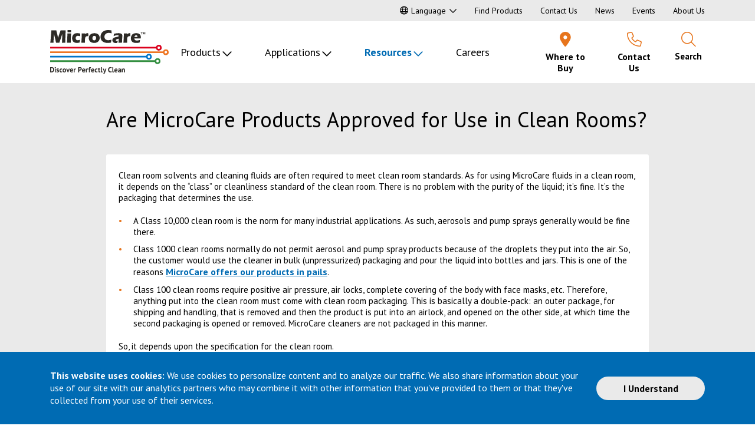

--- FILE ---
content_type: text/html; charset=utf-8
request_url: https://www.microcare.com/en-US/Resources/Resource-Center/FAQs/Are-MicroCare-Products-Approved-for-Use-in-Clean-R
body_size: 14849
content:



<!DOCTYPE html>
<html class="no-touch" lang="en">
<head>
    <!-- Google Tag Manager -->
    <script type="text/javascript">
        (function (w, d, s, l, i) {
            w[l] = w[l] || [];
            w[l].push({
                'gtm.start': new Date().getTime(),
                event: 'gtm.js'
            });
            var f = d.getElementsByTagName(s)[0],
                j = d.createElement(s),
                dl = l != 'dataLayer' ? '&l=' + l : '';
            j.async = true;
            j.src =
                'https://www.googletagmanager.com/gtm.js?id=' + i + dl;
            f.parentNode.insertBefore(j, f);
        })(window, document, 'script', 'dataLayer', 'GTM-PM6M5NS');

    </script>
    <!-- End Google Tag Manager -->
    <meta http-equiv="X-UA-Compatible" content="IE=edge" />
    <meta charset="utf-8" />
     <title>Cleaning Fluids Meet Clean Room Standards | MicroCare</title>
    <meta name="description" content="MicroCare explains their clean room solvents and cleaning fluids and whether or not they meet clean room standards. Learn more online." />
    <meta name="viewport" content="width=device-width, initial-scale=1, minimum-scale=1" />
    <meta property="og:title" content="Are MicroCare Products Approved for Use in Clean Rooms?" />
    <meta property="og:type" content="webpage" />
    <meta property="og:description" content="MicroCare explains their clean room solvents and cleaning fluids and whether or not they meet clean room standards. Learn more online." />
    <meta property="og:image" content="https://www.microcare.com/MicroCare/media/Images/microcare-opengraph.png?ext=.png" />
    <meta property="og:url" content="https://www.microcare.com/en-US/Resources/Resource-Center/FAQs/Are-MicroCare-Products-Approved-for-Use-in-Clean-R" />
    <link rel="canonical" href="https://www.microcare.com/en-US/Resources/Resource-Center/FAQs/Are-MicroCare-Products-Approved-for-Use-in-Clean-R" />
        <link rel="apple-touch-icon" sizes="180x180" href="/apple-touch-icon.png">
    <link rel="icon" type="image/png" sizes="32x32" href="/favicon-32x32.png">
    <link rel="icon" type="image/png" sizes="16x16" href="/favicon-16x16.png">
    <link rel="manifest" href="/site.webmanifest">
    <link rel="mask-icon" href="/safari-pinned-tab.svg" color="#dc0032">
    <meta name="msapplication-TileColor" content="#111c4e">
    <meta name="theme-color" content="#ffffff">

    <link href="https://fonts.googleapis.com/css2?family=PT+Sans:ital,wght@0,400;0,700;1,400;1,700&display=swap" rel="stylesheet">

    <link rel="preload" href="/fonts/fontawesome-pro/webfonts/fa-solid-900.woff2" as="font" crossorigin />
    <link rel="preload" href="/fonts/fontawesome-pro/webfonts/fa-light-300.woff2" as="font" crossorigin />
    <link rel="preload" href="/fonts/fontawesome-pro/webfonts/fa-regular-400.woff2" as="font" crossorigin />
    <link rel="preload" href="/fonts/fontawesome-pro/webfonts/fa-brands-400.woff2" as="font" crossorigin />



    <link rel="stylesheet" href="/assets/base.css?v=12" />
    <script type="application/ld+json">
        {
        "@context": "https://schema.org",
        "@type": "Organization",
        "url": "https://www.microcare.com/",
        "logo": "https://www.microcare.com/Content/Images/logo.svg"
        }
    </script>
    
    
</head>

<body  id="Top">
    <!-- Google Tag Manager (noscript) -->
    <noscript>
        <iframe src="https://www.googletagmanager.com/ns.html?id=GTM-PLZJV3T"
                height="0" width="0" style="display:none;visibility:hidden"></iframe>
    </noscript>
    <!-- End Google Tag Manager (noscript) -->

<aside class="cookie-notice" aria-label="Cookie Notice" data-noindex="true">
    <div class="container d-flex flex-column flex-md-row justify-content-center align-items-center">
        <div class="cookie-notice__text">
            <p><strong>This website uses cookies:</strong> We use cookies to personalize content and to analyze our traffic. We also share information about your use of our site with our analytics partners who may combine it with other information that you&#39;ve provided to them or that they&#39;ve collected from your use of their services.</p>

        </div>
        <button class="btn btn-secondary cookie-notice__dismiss">I Understand</button>
    </div>
</aside>

    <nav aria-label="Skip to" data-noindex="true">
        <a href="#MainContent" class="skipto">Skip to Main Content</a>
        <a href="/en-US/Sitemap" class="skipto">Skip to Sitemap</a>
    </nav>

    <header class="site-header" data-noindex="true">
        <div class="site-header__top">
            <div class="container d-flex align-items-center justify-content-center justify-content-xl-end">

    <div class="language-selector dropdown">
        <button class="dropdown-toggle" role="button" id="LanguageSelector" data-toggle="dropdown" aria-haspopup="true" aria-expanded="false"><span class="far fa-globe" aria-hidden="true"></span>Language</button>
        <div class="dropdown-menu" aria-labelledby="LanguageSelector">
            <a class="dropdown-item" href="/en-US/Resources/Resource-Center/FAQs/Are-MicroCare-Products-Approved-for-Use-in-Clean-R">English</a>
            <a class="dropdown-item" href="/es-US">Spanish</a>
        </div>
    </div>


    <nav class="auxiliary-nav" id="AuxiliaryNav" aria-label="Auxiliary">
        
        <ul class="auxiliary-nav__level-1">
                <li class="auxiliary-nav__item"><a href="/en-US/Resources/Product-Finder" >Find Products</a></li>
                <li class="auxiliary-nav__item"><a href="/en-US/About/Contact-Us" >Contact Us</a></li>
                <li class="auxiliary-nav__item"><a href="/en-US/Resources/News" >News</a></li>
                <li class="auxiliary-nav__item"><a href="/en-US/Resources/Events" >Events</a></li>
                <li class="auxiliary-nav__item"><a href="/en-US/About" >About Us</a></li>
        </ul>
    </nav>

            </div>
        </div>
        <div class="container">
            <div class="site-header__main">
                <div class="site-header__main-layout">
                    <div>
    <a href="/en-US/" class="logo"><img src="/Content/Images/logo.svg" alt="Go to the MicroCare homepage" /></a>

</div>
                    <div>





<nav class="primary-nav primary-nav-new" id="PrimaryNav" aria-label="Main">
    <ul class="primary-nav__level-1">
            <li class="primary-nav__level-1-item primary-nav__level-1-item--has-children">

                <a href="#" class=" inactive-link" id="PrimaryNav_6" aria-haspopup="true" aria-expanded="false" >Products</a>
                    <div class="primary-nav__menu" style="display: none;">
                        <div class="container">
                            <div class="row">

    <div class="col-4">
        <ul class="primary-nav__level-2 list-unstyled" aria-labelledby="PrimaryNav_6" style="">



                <li class="primary-nav__level-2-item">

                        <div class="menu-border-top red-item"></div>

                    <a href="/en-US/Products/Aerosol-Dusters" id="PrimaryNav_65" >Aerosol Dusters</a>
                </li>
                <li class="primary-nav__level-2-item">


                    <a href="/en-US/Products/Cleaner-Degreasers" id="PrimaryNav_66" >Cleaner/Degreasers</a>
                </li>
                <li class="primary-nav__level-2-item">


                    <a href="/en-US/Products/Contact-Cleaners" id="PrimaryNav_67" >Contact Cleaners</a>
                </li>
                <li class="primary-nav__level-2-item">


                    <a href="/en-US/Products/Flux-Removers" id="PrimaryNav_68" >Flux Removers</a>
                </li>
                <li class="primary-nav__level-2-item">


                    <a href="/en-US/Products/Freeze-Sprays" id="PrimaryNav_69" >Freeze Sprays</a>
                </li>
                <li class="primary-nav__level-2-item">


                    <a href="/en-US/Products/PCB-Cleaning-Pens-Tools" id="PrimaryNav_74" >PCB Cleaning Pens & Tools</a>
                </li>
                <li class="primary-nav__level-2-item">


                    <a href="/en-US/Products/Stencil-Rolls" id="PrimaryNav_70" >Stencil Rolls</a>
                </li>
                <li class="primary-nav__level-2-item">


                    <a href="/en-US/Products/Wipes-Presaturated-Wipes" id="PrimaryNav_72" >Wipes & Presaturated Wipes</a>
                </li>
                <li class="primary-nav__level-2-item">

                        <div class="menu-border-top yellow-orange-item"></div>

                    <a href="/en-US/Products/Fiber-Optic-Cleaners" id="PrimaryNav_73" >Fiber Optic Cleaners</a>
                </li>
                <li class="primary-nav__level-2-item">

                        <div class="menu-border-top dark-blue-item"></div>

                    <a href="/en-US/Products/Medical-High-Purity-Fluids" id="PrimaryNav_76" >Medical High-Purity Fluids</a>
                </li>
        </ul>
    </div>
    <div class="col-4">
        <ul class="primary-nav__level-2 list-unstyled" aria-labelledby="PrimaryNav_6" style="">



                <li class="primary-nav__level-2-item">

                        <div class="menu-border-top cyan-item"></div>

                    <a href="/en-US/Products/Dental-Infection-Prevention" id="PrimaryNav_686847" >Dental Infection Prevention</a>
                </li>
                <li class="primary-nav__level-2-item">


                    <a href="/en-US/Products/Medical-Infection-Prevention" id="PrimaryNav_686857" >Medical Infection Prevention</a>
                </li>
                <li class="primary-nav__level-2-item">


                    <a href="/en-US/Products/Veterinary-Infection-Prevention" id="PrimaryNav_686867" >Veterinary Infection Prevention</a>
                </li>
                <li class="primary-nav__level-2-item">

                        <div class="menu-border-top green-item"></div>

                    <a href="/en-US/Products/3M-Novec-Alternatives" id="PrimaryNav_685317" >3M Novec Alternatives</a>
                </li>
                <li class="primary-nav__level-2-item">


                    <a href="/en-US/Products/Lubricants-Coatings" id="PrimaryNav_7744" >Lubricants & Coatings</a>
                </li>
                <li class="primary-nav__level-2-item">


                    <a href="/en-US/Products/Precision-Cleaning-Fluids-for-Vapor-Degreasers" id="PrimaryNav_71" >Precision Cleaning Fluids for Vapor Degreasers</a>
                </li>
                <li class="primary-nav__level-2-item">


                    <a href="/en-US/Products/Tergo-Performance-Fluids" id="PrimaryNav_687732" >Tergo™ Performance Fluids</a>
                </li>
                <li class="primary-nav__level-2-item">

                        <div class="menu-border-top light-grey-item"></div>

                    <a href="/en-US/Products/Acid-Magic" id="PrimaryNav_681315" >ACID Magic®</a>
                </li>
                <li class="primary-nav__level-2-item">


                    <a href="/en-US/Products/Workspace-Cleaners" id="PrimaryNav_7955" >Workspace Cleaners</a>
                </li>
        </ul>
    </div>


                                <div class="col-4">


<div class="menu-promo menu-promo__inset ">

            <div class="menu-promo__photo">
            <img src="/getmedia/78a2e0e6-c34e-425f-affe-8ec8631281af/PrivateLabel_Web.jpg?width=358&amp;height=209&amp;ext=.jpg" alt="" />
        </div>
    <div class="menu-promo__title">
Private Branding    </div>
    <div class="menu-promo__text">
        <p>MicroCare has the perfect solution to help you compete effectively and enhance your brand. Call us to learn more,&nbsp;<a href="tel:800-638-0125" rel="noreferrer noopener" target="_blank" title="tel:800-638-0125">800-843-3343</a>&nbsp;or <a aria-label="Link email us" href="/cdn-cgi/l/email-protection#255140464d565055554a575165484c46574a464457400b464a48" rel="noreferrer noopener" target="_blank" title="mailto:techsupport@microcare.com">email us</a>.</p>

<p><a href="/getmedia/e704cf9d-1185-4726-935b-52175006a019/2023_MicroCare_Private-Label-Flyer_23293.pdf" target="_blank">Private Branding Program</a>.</p>

    </div>



</div>
                                </div>
                            </div>
                        </div>
                    </div>
            </li>
            <li class="primary-nav__level-1-item primary-nav__level-1-item--has-children">

                <a href="#" class=" inactive-link" id="PrimaryNav_7" aria-haspopup="true" aria-expanded="false" >Applications</a>
                    <div class="primary-nav__menu" style="display: none;">
                        <div class="container">
                            <div class="row">

    <div class="col-4">
        <ul class="primary-nav__level-2 list-unstyled" aria-labelledby="PrimaryNav_7">

                <li class="primary-nav__level-2-item">

                        <div class="menu-border-top dark-blue-item"></div>



                    <a href="/en-US/Applications/Manufacturing/Carbon-Steel-Cleaning" >Carbon Steel Cleaning</a>
                </li>
                <li class="primary-nav__level-2-item">




                    <a href="/en-US/Applications/Medical-Device/Carrier-Fluid-Applications" >Carrier Fluid Applications</a>
                </li>
                <li class="primary-nav__level-2-item">




                    <a href="/en-US/Applications/Manufacturing/Degreasing-Product-Finishing" >Degreasing</a>
                </li>
                <li class="primary-nav__level-2-item">




                    <a href="/en-US/Applications/Electronics/Electronic-Assembly-Cleaning" >Electronic Assembly Cleaning</a>
                </li>
                <li class="primary-nav__level-2-item">




                    <a href="/en-US/Applications/Fiber-Optics/Fiber-Optics-Manufacturing-Cleaning" >Fiber Optic End Face Cleaning</a>
                </li>
                <li class="primary-nav__level-2-item">




                    <a href="/en-US/Applications/Medical-Device/Medical-Device-Parts-Cleaning" >Medical Device Parts Cleaning</a>
                </li>
                <li class="primary-nav__level-2-item">




                    <a href="/en-US/Applications/Healthcare-Infection-Prevention/Surgical-Instrument-Cleaning-Reprocessing" >Medical/Dental Instrument Cleaning</a>
                </li>
                <li class="primary-nav__level-2-item">




                    <a href="/en-US/Applications/Manufacturing/Metal-Cleaning-Product-Finishing" >Metal Cleaning & Product Finishing</a>
                </li>
                <li class="primary-nav__level-2-item">




                    <a href="/en-US/Applications/Manufacturing/Military-Aerospace-High-Reliability-Cleaning" >Military & Aerospace High-Reliability Cleaning</a>
                </li>
                <li class="primary-nav__level-2-item">




                    <a href="/en-US/Applications/Manufacturing/Metal-Injection-Molding-Binder-Extraction" >MIM & 3D Printing Cleaning and Smoothing</a>
                </li>
        </ul>
    </div>
    <div class="col-4">
        <ul class="primary-nav__level-2 list-unstyled" aria-labelledby="PrimaryNav_7">

                <li class="primary-nav__level-2-item">

                        <div class="menu-border-top dark-blue-item"></div>



                    <a href="/en-US/Applications/Manufacturing/Mold-Release" >Mold Release</a>
                </li>
                <li class="primary-nav__level-2-item">




                    <a href="/en-US/Applications/Electronics/Optoelectronics-Cleaning" >Optoelectronics Cleaning</a>
                </li>
                <li class="primary-nav__level-2-item">




                    <a href="/en-US/Applications/Medical-Device/Oxygen-System-Cleaning" >Oxygen System Cleaning</a>
                </li>
                <li class="primary-nav__level-2-item">




                    <a href="/en-US/Applications/Electronics/Photonics-Cleaning" >Photonics Cleaning</a>
                </li>
                <li class="primary-nav__level-2-item">




                    <a href="/en-US/Applications/Electronics/Printed-Circuit-Board-Cleaning" >Printed Circuit Board Cleaning</a>
                </li>
                <li class="primary-nav__level-2-item">




                    <a href="/en-US/Applications/Manufacturing/Silicone-Removal" >Silicone Removal</a>
                </li>
                <li class="primary-nav__level-2-item">




                    <a href="/en-US/Applications/Electronics/SMT-Assembly-Stencil-Cleaning" >SMT Assembly Stencil Cleaning</a>
                </li>
                <li class="primary-nav__level-2-item">




                    <a href="/en-US/Applications/Manufacturing/Surface-Cleaning" >Surface Cleaning</a>
                </li>
                <li class="primary-nav__level-2-item">




                    <a href="/en-US/Applications/Healthcare-Infection-Prevention/Veterinary-Instrument-Cleaning" >Veterinary Instrument Cleaning</a>
                </li>
        </ul>
    </div>


                                <div class="col-4">


<div class="menu-promo menu-promo__inset ">

            <div class="menu-promo__photo">
            <img src="/getmedia/c4e2fbbf-b380-4218-9955-42b95200d7ae/Application-Experts.jpg?width=358&amp;height=209&amp;ext=.jpg" alt="" />
        </div>
    <div class="menu-promo__title">
Application Experts    </div>
    <div class="menu-promo__text">
        <p>Nobody knows more about critical cleaning than the experts at MicroCare.</p>

<p>We&#39;re here to help, call us at&nbsp;<a href="tel:800-638-0125" rel="noreferrer noopener" target="_blank" title="tel:800-638-0125">800-638-0125</a>&nbsp;<br />
or <a aria-label="Link email us" href="/cdn-cgi/l/email-protection#c9bdacaaa1babcb9b9a6bbbd89a4a0aabba6aaa8bbace7aaa6a4" rel="noreferrer noopener" target="_blank" title="mailto:techsupport@microcare.com">email us</a>.</p>

    </div>



</div>
                                </div>
                            </div>
                        </div>
                    </div>
            </li>
            <li class="primary-nav__level-1-item primary-nav__level-1-item--has-children">

                <a href="/en-US/Resources"  class="active" id="PrimaryNav_10" aria-haspopup="true" aria-expanded="false" >Resources</a>
                    <div class="primary-nav__menu" style="display: none;">
                        <div class="container">
                            <div class="row">

    <div class="col-4">
        <ul class="primary-nav__level-2 list-unstyled" aria-labelledby="PrimaryNav_10">

                <li class="primary-nav__level-2-item">

                        <div class="menu-border-top dark-blue-item"></div>



                    <a href="https://microcare-sds.thewercs.com/" >Safety Data Sheets (SDS)</a>
                </li>
                <li class="primary-nav__level-2-item">




                    <a href="/en-US/Resources/Resource-Center?type=TechnicalDataSheet" >Technical Data Sheets (TDS)</a>
                </li>
                <li class="primary-nav__level-2-item">




                    <a href="/en-US/Resources/Certificates-of-Conformance" >Certificates of Conformance</a>
                </li>
                <li class="primary-nav__level-2-item">




                    <a href="/en-US/Point-of-Use-Cleaning" >Point of Use Cleaning CE Credits</a>
                </li>
                <li class="primary-nav__level-2-item">




                    <a href="/en-US/Resources/Product-Finder" >Product Finder</a>
                </li>
                <li class="primary-nav__level-2-item">




                    <a href="/en-US/Resources/Resource-Center" >Resource Library</a>
                </li>
        </ul>
    </div>
    <div class="col-4">
        <ul class="primary-nav__level-2 list-unstyled" aria-labelledby="PrimaryNav_10">

                <li class="primary-nav__level-2-item">

                        <div class="menu-border-top dark-blue-item"></div>



                    <a href="/en-US/Resources/Video-Library" >Video Library</a>
                </li>
                <li class="primary-nav__level-2-item">




                    <a href="/en-US/Resources/Application-Experts" >Application Experts</a>
                </li>
                <li class="primary-nav__level-2-item">




                    <a href="/en-US/Resources/Critical-Cleaning-Lab" >Critical Cleaning Lab</a>
                </li>
                <li class="primary-nav__level-2-item">




                    <a href="/en-US/Resources/Events" >Events</a>
                </li>
                <li class="primary-nav__level-2-item">




                    <a href="/en-US/Resources/Insights" >Insights  Blog</a>
                </li>
                <li class="primary-nav__level-2-item">




                    <a href="/en-US/Resources/News" >News</a>
                </li>
        </ul>
    </div>


                                <div class="col-4">


<div class="menu-promo menu-promo__inset ">

        <div class="menu-promo__title">
Safety Data Sheets    </div>
    <div class="menu-promo__text">
        <p><a href="https://microcare-sds.thewercs.com/">Click to search by<br />
Part Number or Product Name</a></p>

    </div>



</div>
                                </div>
                            </div>
                        </div>
                    </div>
            </li>
            <li class="primary-nav__level-1-item ">

                <a href="https://www.microcare.com/en-US/About/Careers" class="" id="PrimaryNav_688834"  >Careers</a>
            </li>
    </ul>
</nav></div>
                    <div>
    <div class="header-icons desktop">
        <div class="header-icons-layout">
<div class="header-icon Where-to-Buy">
                        <a href="/en-US/Where-to-Buy" target="_self">
                            <div class="header-icon-layout">
                                <div class="header-icon-icon"><span class="fas fa-map-marker-alt" aria-hidden="true"></span></div>
                                <div class="header-icon-title">Where to Buy</div>
                            </div>
                        </a>
                    </div>
<div class="header-icon Contact-Us">
                        <a href="/en-US/About/Contact-Us" target="_self">
                            <div class="header-icon-layout">
                                <div class="header-icon-icon"><span class="fal fa-phone" aria-hidden="true"></span></div>
                                <div class="header-icon-title">Contact<span> Us</span></div>
                            </div>
                        </a>
                    </div>
                            <div class="header-icon Search-Site">
                    <button type="button" data-toggle="modal" data-target="#ModalSiteSearch">
                        <div class="header-icon-layout">
                            <div class="header-icon-icon"><span class="fal fa-search" aria-hidden="true"></span></div>
                            <div class="header-icon-title">Search</div>
                        </div>
                    </button>
                </div>
                <div class="header-icon Menu">
                    <button type="button" class="hamburger-nav__open-btn" aria-haspopup="true" aria-expanded="false">
                        <div class="header-icon-layout">
                            <div class="header-icon-icon"><span class="fal fa-bars" aria-hidden="true"></span></div>
                            <div class="header-icon-title">
                                <span class="sr-only">Open Navigation </span>
                                Menu
                            </div>
                        </div>
                    </button>
                </div>
        </div>
    </div>

</div>
                </div>



<nav class="hamburger-nav hamburger-nav-new" id="HamburgerNav" aria-label="Hamburger">
    <div class="hamburger-nav__menu d-none">
        <div class="d-flex align-items-center">
            <a href="/en-US/" class="logo"><img src="/Content/Images/micro care.svg" alt="Go to the MicroCare homepage"></a>

            <button type="button" class="hamburger-nav__close-btn">
                <span class="far fa-times" aria-hidden="true"></span><span class="sr-only">
                    Close
                    Navigation Menu
                </span>

            </button>
        </div>  
        <div class="d-flex align-items-center">
            <button type="button" class="hamburger-nav__back-btn d-none">
                <span class="fal fa-chevron-left" aria-hidden="true"></span> Back<span class="sr-only">
                    Return
                    to previous menu
                </span>
            </button>

            <span class="hamburger-nav__current-menu"></span>
        </div>

        

            <ul class="hamburger-nav__level-1">
                    <li class="hamburger-nav__level-1-item hamburger-nav__level-1-item--has-children">
                        <a href="#" id="HamburgerNav_6" aria-haspopup="true" aria-expanded="false" >Products</a>
                            <div class="sr-only sub" tabindex="-1" aria-hidden="true">Products sub-menu</div>
                            <ul class="hamburger-nav__level-2 list-unstyled" aria-hidden="true" aria-labelledby="HamburgerNav_6">

                                            <li class="hamburger-nav__level-2-item">

                                                    <div class="menu-border-top red-item"></div>

                                                <a href="/en-US/Products/Aerosol-Dusters" id="PrimaryNav_65"  tabindex="-1">Aerosol Dusters</a>
                                            </li>
                                            <li class="hamburger-nav__level-2-item">


                                                <a href="/en-US/Products/Cleaner-Degreasers" id="PrimaryNav_66"  tabindex="-1">Cleaner/Degreasers</a>
                                            </li>
                                            <li class="hamburger-nav__level-2-item">


                                                <a href="/en-US/Products/Contact-Cleaners" id="PrimaryNav_67"  tabindex="-1">Contact Cleaners</a>
                                            </li>
                                            <li class="hamburger-nav__level-2-item">


                                                <a href="/en-US/Products/Flux-Removers" id="PrimaryNav_68"  tabindex="-1">Flux Removers</a>
                                            </li>
                                            <li class="hamburger-nav__level-2-item">


                                                <a href="/en-US/Products/Freeze-Sprays" id="PrimaryNav_69"  tabindex="-1">Freeze Sprays</a>
                                            </li>
                                            <li class="hamburger-nav__level-2-item">


                                                <a href="/en-US/Products/PCB-Cleaning-Pens-Tools" id="PrimaryNav_74"  tabindex="-1">PCB Cleaning Pens & Tools</a>
                                            </li>
                                            <li class="hamburger-nav__level-2-item">


                                                <a href="/en-US/Products/Stencil-Rolls" id="PrimaryNav_70"  tabindex="-1">Stencil Rolls</a>
                                            </li>
                                            <li class="hamburger-nav__level-2-item">


                                                <a href="/en-US/Products/Wipes-Presaturated-Wipes" id="PrimaryNav_72"  tabindex="-1">Wipes & Presaturated Wipes</a>
                                            </li>
                                            <li class="hamburger-nav__level-2-item">

                                                    <div class="menu-border-top yellow-orange-item"></div>

                                                <a href="/en-US/Products/Fiber-Optic-Cleaners" id="PrimaryNav_73"  tabindex="-1">Fiber Optic Cleaners</a>
                                            </li>
                                            <li class="hamburger-nav__level-2-item">

                                                    <div class="menu-border-top dark-blue-item"></div>

                                                <a href="/en-US/Products/Medical-High-Purity-Fluids" id="PrimaryNav_76"  tabindex="-1">Medical High-Purity Fluids</a>
                                            </li>
                                            <li class="hamburger-nav__level-2-item">

                                                    <div class="menu-border-top cyan-item"></div>

                                                <a href="/en-US/Products/Dental-Infection-Prevention" id="PrimaryNav_686847"  tabindex="-1">Dental Infection Prevention</a>
                                            </li>
                                            <li class="hamburger-nav__level-2-item">


                                                <a href="/en-US/Products/Medical-Infection-Prevention" id="PrimaryNav_686857"  tabindex="-1">Medical Infection Prevention</a>
                                            </li>
                                            <li class="hamburger-nav__level-2-item">


                                                <a href="/en-US/Products/Veterinary-Infection-Prevention" id="PrimaryNav_686867"  tabindex="-1">Veterinary Infection Prevention</a>
                                            </li>
                                            <li class="hamburger-nav__level-2-item">

                                                    <div class="menu-border-top green-item"></div>

                                                <a href="/en-US/Products/3M-Novec-Alternatives" id="PrimaryNav_685317"  tabindex="-1">3M Novec Alternatives</a>
                                            </li>
                                            <li class="hamburger-nav__level-2-item">


                                                <a href="/en-US/Products/Lubricants-Coatings" id="PrimaryNav_7744"  tabindex="-1">Lubricants & Coatings</a>
                                            </li>
                                            <li class="hamburger-nav__level-2-item">


                                                <a href="/en-US/Products/Precision-Cleaning-Fluids-for-Vapor-Degreasers" id="PrimaryNav_71"  tabindex="-1">Precision Cleaning Fluids for Vapor Degreasers</a>
                                            </li>
                                            <li class="hamburger-nav__level-2-item">


                                                <a href="/en-US/Products/Tergo-Performance-Fluids" id="PrimaryNav_687732"  tabindex="-1">Tergo™ Performance Fluids</a>
                                            </li>
                                            <li class="hamburger-nav__level-2-item">

                                                    <div class="menu-border-top light-grey-item"></div>

                                                <a href="/en-US/Products/Acid-Magic" id="PrimaryNav_681315"  tabindex="-1">ACID Magic®</a>
                                            </li>
                                            <li class="hamburger-nav__level-2-item">


                                                <a href="/en-US/Products/Workspace-Cleaners" id="PrimaryNav_7955"  tabindex="-1">Workspace Cleaners</a>
                                            </li>

                            </ul>
                    </li>
                    <li class="hamburger-nav__level-1-item hamburger-nav__level-1-item--has-children">
                        <a href="#" id="HamburgerNav_7" aria-haspopup="true" aria-expanded="false" >Applications</a>
                            <div class="sr-only sub" tabindex="-1" aria-hidden="true">Applications sub-menu</div>
                            <ul class="hamburger-nav__level-2 list-unstyled" aria-hidden="true" aria-labelledby="HamburgerNav_7">

                                                <li class="hamburger-nav__level-2-item">
                                                        <div class="menu-border-top dark-blue-item"></div>



                                                    <a href="/en-US/Applications/Manufacturing/Carbon-Steel-Cleaning" tabindex="-1" >Carbon Steel Cleaning</a>
                                                </li>
                                                <li class="hamburger-nav__level-2-item">



                                                    <a href="/en-US/Applications/Medical-Device/Carrier-Fluid-Applications" tabindex="-1" >Carrier Fluid Applications</a>
                                                </li>
                                                <li class="hamburger-nav__level-2-item">



                                                    <a href="/en-US/Applications/Manufacturing/Degreasing-Product-Finishing" tabindex="-1" >Degreasing</a>
                                                </li>
                                                <li class="hamburger-nav__level-2-item">



                                                    <a href="/en-US/Applications/Electronics/Electronic-Assembly-Cleaning" tabindex="-1" >Electronic Assembly Cleaning</a>
                                                </li>
                                                <li class="hamburger-nav__level-2-item">



                                                    <a href="/en-US/Applications/Fiber-Optics/Fiber-Optics-Manufacturing-Cleaning" tabindex="-1" >Fiber Optic End Face Cleaning</a>
                                                </li>
                                                <li class="hamburger-nav__level-2-item">



                                                    <a href="/en-US/Applications/Medical-Device/Medical-Device-Parts-Cleaning" tabindex="-1" >Medical Device Parts Cleaning</a>
                                                </li>
                                                <li class="hamburger-nav__level-2-item">



                                                    <a href="/en-US/Applications/Healthcare-Infection-Prevention/Surgical-Instrument-Cleaning-Reprocessing" tabindex="-1" >Medical/Dental Instrument Cleaning</a>
                                                </li>
                                                <li class="hamburger-nav__level-2-item">



                                                    <a href="/en-US/Applications/Manufacturing/Metal-Cleaning-Product-Finishing" tabindex="-1" >Metal Cleaning & Product Finishing</a>
                                                </li>
                                                <li class="hamburger-nav__level-2-item">



                                                    <a href="/en-US/Applications/Manufacturing/Military-Aerospace-High-Reliability-Cleaning" tabindex="-1" >Military & Aerospace High-Reliability Cleaning</a>
                                                </li>
                                                <li class="hamburger-nav__level-2-item">



                                                    <a href="/en-US/Applications/Manufacturing/Metal-Injection-Molding-Binder-Extraction" tabindex="-1" >MIM & 3D Printing Cleaning and Smoothing</a>
                                                </li>
                                                <li class="hamburger-nav__level-2-item">



                                                    <a href="/en-US/Applications/Manufacturing/Mold-Release" tabindex="-1" >Mold Release</a>
                                                </li>
                                                <li class="hamburger-nav__level-2-item">



                                                    <a href="/en-US/Applications/Electronics/Optoelectronics-Cleaning" tabindex="-1" >Optoelectronics Cleaning</a>
                                                </li>
                                                <li class="hamburger-nav__level-2-item">



                                                    <a href="/en-US/Applications/Medical-Device/Oxygen-System-Cleaning" tabindex="-1" >Oxygen System Cleaning</a>
                                                </li>
                                                <li class="hamburger-nav__level-2-item">



                                                    <a href="/en-US/Applications/Electronics/Photonics-Cleaning" tabindex="-1" >Photonics Cleaning</a>
                                                </li>
                                                <li class="hamburger-nav__level-2-item">



                                                    <a href="/en-US/Applications/Electronics/Printed-Circuit-Board-Cleaning" tabindex="-1" >Printed Circuit Board Cleaning</a>
                                                </li>
                                                <li class="hamburger-nav__level-2-item">



                                                    <a href="/en-US/Applications/Manufacturing/Silicone-Removal" tabindex="-1" >Silicone Removal</a>
                                                </li>
                                                <li class="hamburger-nav__level-2-item">



                                                    <a href="/en-US/Applications/Electronics/SMT-Assembly-Stencil-Cleaning" tabindex="-1" >SMT Assembly Stencil Cleaning</a>
                                                </li>
                                                <li class="hamburger-nav__level-2-item">



                                                    <a href="/en-US/Applications/Manufacturing/Surface-Cleaning" tabindex="-1" >Surface Cleaning</a>
                                                </li>
                                                <li class="hamburger-nav__level-2-item">



                                                    <a href="/en-US/Applications/Healthcare-Infection-Prevention/Veterinary-Instrument-Cleaning" tabindex="-1" >Veterinary Instrument Cleaning</a>
                                                </li>

                            </ul>
                    </li>
                    <li class="hamburger-nav__level-1-item hamburger-nav__level-1-item--has-children">
                        <a href="/en-US/Resources" id="HamburgerNav_10" aria-haspopup="true" aria-expanded="false" >Resources</a>
                            <div class="sr-only sub" tabindex="-1" aria-hidden="true">Resources sub-menu</div>
                            <ul class="hamburger-nav__level-2 list-unstyled" aria-hidden="true" aria-labelledby="HamburgerNav_10">

                                            <li class="hamburger-nav__level-2-item">

                                                    <div class="menu-border-top dark-blue-item"></div>



                                                <a href="https://microcare-sds.thewercs.com/" tabindex="-1" >Safety Data Sheets (SDS)</a>
                                            </li>
                                            <li class="hamburger-nav__level-2-item">




                                                <a href="/en-US/Resources/Resource-Center?type=TechnicalDataSheet" tabindex="-1" >Technical Data Sheets (TDS)</a>
                                            </li>
                                            <li class="hamburger-nav__level-2-item">




                                                <a href="/en-US/Resources/Certificates-of-Conformance" tabindex="-1" >Certificates of Conformance</a>
                                            </li>
                                            <li class="hamburger-nav__level-2-item">




                                                <a href="/en-US/Point-of-Use-Cleaning" tabindex="-1" >Point of Use Cleaning CE Credits</a>
                                            </li>
                                            <li class="hamburger-nav__level-2-item">




                                                <a href="/en-US/Resources/Product-Finder" tabindex="-1" >Product Finder</a>
                                            </li>
                                            <li class="hamburger-nav__level-2-item">




                                                <a href="/en-US/Resources/Resource-Center" tabindex="-1" >Resource Library</a>
                                            </li>
                                            <li class="hamburger-nav__level-2-item">




                                                <a href="/en-US/Resources/Video-Library" tabindex="-1" >Video Library</a>
                                            </li>
                                            <li class="hamburger-nav__level-2-item">




                                                <a href="/en-US/Resources/Application-Experts" tabindex="-1" >Application Experts</a>
                                            </li>
                                            <li class="hamburger-nav__level-2-item">




                                                <a href="/en-US/Resources/Critical-Cleaning-Lab" tabindex="-1" >Critical Cleaning Lab</a>
                                            </li>
                                            <li class="hamburger-nav__level-2-item">




                                                <a href="/en-US/Resources/Events" tabindex="-1" >Events</a>
                                            </li>
                                            <li class="hamburger-nav__level-2-item">




                                                <a href="/en-US/Resources/Insights" tabindex="-1" >Insights  Blog</a>
                                            </li>
                                            <li class="hamburger-nav__level-2-item">




                                                <a href="/en-US/Resources/News" tabindex="-1" >News</a>
                                            </li>

                            </ul>
                    </li>
                    <li class="hamburger-nav__level-1-item ">
                        <a href="https://www.microcare.com/en-US/About/Careers" id="HamburgerNav_688834"  >Careers</a>
                    </li>
            </ul>


    <div class="header-icons mobile-menu">
        <div class="header-icons-layout">
<div class="header-icon Where-to-Buy">
                <a href="/en-US/Where-to-Buy" target="_self">
                    <div class="header-icon-layout d-flex align-items-center justify-content-center">
                        <div class="header-icon-icon"><span class="fas fa-map-marker-alt" aria-hidden="true"></span></div>
                        <div class="header-icon-title">Where to Buy</div>
                    </div>
                </a>
            </div>
<div class="header-icon Contact-Us">
                <a href="/en-US/About/Contact-Us" target="_self">
                    <div class="header-icon-layout d-flex align-items-center justify-content-center">
                        <div class="header-icon-icon"><span class="fal fa-phone" aria-hidden="true"></span></div>
                        <div class="header-icon-title">Contact<span> Us</span></div>
                    </div>
                </a>
            </div>
        </div>
    </div>



    </div>
</nav>
            </div>
        </div>
    </header>
    


<main class="main resource" id="MainContent">
    <header class="masthead resource__masthead" aria-labelledby="PageTitle">
        <div class="container">
            <div class="row">
                <div class="col-lg-10 offset-lg-1">
                    <h1 id="PageTitle">Are MicroCare Products Approved for Use in Clean Rooms?</h1>
                </div>
            </div>
        </div>
    </header>
    <section class="resource__main">
        <div class="container">
            <div class="row">
                <div class="col-lg-10 offset-lg-1">
                    <div class="card resource__card">
                        <div>

                            <p>Clean room solvents and cleaning fluids are often required to meet clean room standards. As for using MicroCare fluids in a clean room, it depends on the &ldquo;class&rdquo; or cleanliness standard of the clean room. There is no problem with the purity of the liquid; it&rsquo;s fine. It&rsquo;s the packaging that determines the use.</p>

<ul>
	<li>A Class 10,000 clean room is the norm for many industrial applications. As such, aerosols and pump sprays generally would be fine there.</li>
	<li>Class 1000 clean rooms normally do not permit aerosol and pump spray products because of the droplets they put into the air. So, the customer would use the cleaner in bulk (unpressurized) packaging and pour the liquid into bottles and jars. This is one of the reasons&nbsp;<a href="/en-US/Products/Flux-Removers">MicroCare offers our products in pails</a>.</li>
	<li>Class 100 clean rooms require positive air pressure, air locks, complete covering of the body with face masks, etc. Therefore, anything put into the clean room must come with clean room packaging. This is basically a double-pack: an outer package, for shipping and handling, that is removed and then the product is put into an airlock, and opened on the other side, at which time the second packaging is opened or removed. MicroCare cleaners are not packaged in this manner.</li>
</ul>

<p>So, it depends upon the specification for the clean room.</p>



                        </div>
                    </div>
                </div>
            </div>
        </div>
    </section>


    <div class="container" data-noindex="true">
        <div class="row">
            <div class="col-lg-10 offset-lg-1">
                <nav aria-label="Breadcrumb">
                    <ol class="breadcrumb">
                        <li class="breadcrumb-item">
                            <a href="/en-US/">
                                <span class="far fa-home" aria-hidden="true"></span><span class="sr-only">Home</span>
                            </a>
                        </li>
                            <li class="breadcrumb-item"><a href="/en-US/Resources">Resources</a></li>
                            <li class="breadcrumb-item"><a href="/en-US/Resources/Resource-Center">Resource Library</a></li>
                            <li class="breadcrumb-item"><a href="/en-US/Resources/Resource-Center">FAQs</a></li>
                            <li class="breadcrumb-item"><a href="/en-US/Resources/Resource-Center/FAQs/Are-MicroCare-Products-Approved-for-Use-in-Clean-R">Are MicroCare Products Approved for Use in Clean Rooms?</a></li>
                    </ol>
                </nav>

                <script data-cfasync="false" src="/cdn-cgi/scripts/5c5dd728/cloudflare-static/email-decode.min.js"></script><script type="application/ld+json">
                    {
                    "@context": "http://schema.org",
                    "@type": "BreadcrumbList",
                    "itemListElement": [
                    {
                    "@type": "ListItem",
                    "position": 1,
                    "item": {
                    "@id": "https://www.microcare.com/",
                    "name": "Home"
                    }
                    }
,{"@type": "ListItem","position":2,"item": {"@id": "https://www.microcare.com/en-US/Resources","name": "Resources"}},{"@type": "ListItem","position":3,"item": {"@id": "https://www.microcare.com/en-US/Resources/Resource-Center","name": "Resource Library"}},{"@type": "ListItem","position":4,"item": {"@id": "https://www.microcare.com/en-US/Resources/Resource-Center","name": "FAQs"}},{"@type": "ListItem","position":5,"item": {"@id": "https://www.microcare.com/en-US/Resources/Resource-Center/FAQs/Are-MicroCare-Products-Approved-for-Use-in-Clean-R","name": "Are MicroCare Products Approved for Use in Clean Rooms?"}}
                    ]}
                </script>
            </div>
        </div>
    </div>
</main> 
    <footer class="site-footer" data-noindex="true">
        <div class="site-footer__top">
            <div class="container d-lg-flex align-items-center justify-content-center">

    <div>Follow Us</div>
    <ul class="list-inline">
            <li class="list-inline-item"><a href="https://www.linkedin.com/company/microcare-corporation" target="_blank"><span class="fab fa-linkedin" aria-hidden="true"></span><span>LinkedIn</span><span class="sr-only"> (Learn More)</span></a></li>
            <li class="list-inline-item"><a href="https://www.facebook.com/MicroCareLLC/" target="_blank"><span class="fab fa-facebook-square" aria-hidden="true"></span><span>Facebook</span><span class="sr-only"> (Learn More)</span></a></li>
            <li class="list-inline-item"><a href="https://twitter.com/microcarenews" target="_blank"><span class="fab fa-x-twitter" aria-hidden="true"></span><span>Twitter</span><span class="sr-only"> (Learn More)</span></a></li>
            <li class="list-inline-item"><a href="https://www.youtube.com/channel/UC7Shw-MSSiM_FW1K8Bbi1SQ" target="_blank"><span class="fab fa-youtube-square" aria-hidden="true"></span><span>YouTube</span><span class="sr-only"> (Learn More)</span></a></li>
    </ul>

            </div>
        </div>
        <div class="site-footer__mid">
            <div class="container">
                <div class="row">
                    <div class="col-lg-8">
                        <div class="site-footer__seo">
                            <p>MicroCare and its sub-brands, MicroCare Medical, Sticklers and Stereze formulate and blend cleaning coating, lubricating and sterilization fluids used in the manufacture, installation and use of products in the <a href="https://www.microcare.com/en-US/Applications/Electronics/Electronic-Assembly-Cleaning">electronics</a>, <a href="https://www.microcare.com/en-US/Applications/Medical-Device">medical device manufacturing</a>, <a href="https://www.microcare.com/en-US/Applications/Fiber-Optics">fiber optic</a>, <a href="https://www.microcare.com/en-US/Applications/Manufacturing">metal finishing</a>, <a href="/en-US/Products/Acid-Magic">industrial maintenance</a>&nbsp;and <a href="/en-US/Applications/Healthcare-Infection-Prevention">healthcare infection prevention</a>&nbsp;industries. Our products meet strict regulatory requirements and many are are sustainable, helping protect both people and the planet. Learn more about our products, their applications, <a href="https://www.microcare.com/en-US/Where-to-Buy">find a distributor</a> or access <a href="https://www.microcare.com/en-US/Resources/">online resources</a>.</p>

                        </div>

    <nav class="footer-nav" aria-label="Footer" id="FooterNav">
        <ul class="footer-nav__level-1">
                <li class="footer-nav__level-1-item">

                    <a href="#" id="FooteryNav_97"  class="collapsed inactive-link"  data-toggle="collapse" data-target="#FooteryNav_97Sub" aria-expanded="false" aria-controls="FooteryNav_97Sub">Products</a>
                        <ul class="footer-nav__level-2 collapse" id="FooteryNav_97Sub" aria-labelledby="FooteryNav_97" data-parent="#FooterNav">
                                <li class="footer-nav__level-2-item"><a href="/en-US/Resources/Product-Finder" >Product Finder</a></li>
                                <li class="footer-nav__level-2-item"><a href="/en-US/Where-to-Buy" >Where to Buy</a></li>
                                <li class="footer-nav__level-2-item"><a href="/en-US/Resources/Resource-Center" >Resource Center</a></li>
                                <li class="footer-nav__level-2-item"><a href="/en-US/Resources/Resource-Center?type=ProductCatalog" >Product Catalogs</a></li>
                                <li class="footer-nav__level-2-item"><a href="/en-US/sb-258" target="_blank">CA SB 258 Disclosures<span class="sr-only"> (opens in a new tab)</span></a></li>
                        </ul>
                </li>
                <li class="footer-nav__level-1-item">

                    <a href="#" id="FooteryNav_98"  class="collapsed inactive-link"  data-toggle="collapse" data-target="#FooteryNav_98Sub" aria-expanded="false" aria-controls="FooteryNav_98Sub">About</a>
                        <ul class="footer-nav__level-2 collapse" id="FooteryNav_98Sub" aria-labelledby="FooteryNav_98" data-parent="#FooterNav">
                                <li class="footer-nav__level-2-item"><a href="/en-US/About/Our-Promise" >Our Promise</a></li>
                                <li class="footer-nav__level-2-item"><a href="/en-US/About/History" >Our History</a></li>
                                <li class="footer-nav__level-2-item"><a href="/en-US/About/Contact-Us" >Contact Us</a></li>
                                <li class="footer-nav__level-2-item"><a href="/en-US/About/Meet-the-Team" >Meet the Team</a></li>
                                <li class="footer-nav__level-2-item"><a href="/en-US/About/Careers" >Careers</a></li>
                        </ul>
                </li>
                <li class="footer-nav__level-1-item">

                    <a href="#" id="FooteryNav_99"  class="collapsed inactive-link"  data-toggle="collapse" data-target="#FooteryNav_99Sub" aria-expanded="false" aria-controls="FooteryNav_99Sub">Technology</a>
                        <ul class="footer-nav__level-2 collapse" id="FooteryNav_99Sub" aria-labelledby="FooteryNav_99" data-parent="#FooterNav">
                                <li class="footer-nav__level-2-item"><a href="/en-US/About/Innovation" >Innovation</a></li>
                                <li class="footer-nav__level-2-item"><a href="/en-US/Resources/Critical-Cleaning-Lab" >Critical Cleaning Lab</a></li>
                                <li class="footer-nav__level-2-item"><a href="/en-US/Resources/Application-Experts" >Application Experts</a></li>
                        </ul>
                </li>
                <li class="footer-nav__level-1-item">

                    <a href="#" id="FooteryNav_100"  class="collapsed inactive-link"  data-toggle="collapse" data-target="#FooteryNav_100Sub" aria-expanded="false" aria-controls="FooteryNav_100Sub">Involvement</a>
                        <ul class="footer-nav__level-2 collapse" id="FooteryNav_100Sub" aria-labelledby="FooteryNav_100" data-parent="#FooterNav">
                                <li class="footer-nav__level-2-item"><a href="/en-US/About/MicroCare-Cares" >MicroCare Cares</a></li>
                                <li class="footer-nav__level-2-item"><a href="/en-US/Resources/News" >News</a></li>
                                <li class="footer-nav__level-2-item"><a href="/en-US/Resources/Events" >Events</a></li>
                                <li class="footer-nav__level-2-item"><a href="/en-US/About/Employee-Spotlight" >Employee Spotlight</a></li>
                        </ul>
                </li>
        </ul>
    </nav>


<nav class="site-footer__auxiliary-nav" aria-label="Footer Auxiliary">
    <ul class="list-unstyled">
            <li><a href="/en-US/Privacy-Statement" >Privacy</a></li>
            <li><a href="/en-US/Terms-of-Use" >Terms of Use</a></li>
            <li><a href="/en-US/Trademarks" >Trademarks</a></li>
            <li><a href="/en-US/procurement" >Procurement</a></li>
            <li><a href="/en-US/Resources/Regulatory-Compliance" >Compliance</a></li>
            <li><a href="/en-US/Sitemap" >Sitemap</a></li>
            <li><a href="/en-US/Website-Accessibility" >Web Accessibility</a></li>
            <li><a href="/en-US/Resources/ISO-9001-Registered-REACH-and-RoHS-Compliant" >ISO 9001 Registered, REACH and RoHS Compliant</a></li>
            <li><a href="/en-US/sb-258" >CA SB 258 Disclosures</a></li>
    </ul>
</nav>


                    </div>
                    <div class="col-lg-4 col-xl-3 offset-xl-1">

<aside id="SubscribeFooter" class="subscribe-footer" aria-label="Newsletter Subscribe Form">
    <div class="h2 signup-form__title">Stay Updated</div>

        <p>Sign up to get the latest news and information regarding critical  cleaning.</p>
        <a class="btn btn-secondary" href="#" data-toggle="modal" data-target="#ModalSubscribe">Sign up Now</a>

</aside>
                    </div>
                </div>
            </div>
        </div>
        <div class="site-footer__bottom">
            <div class="site-footer__contact contact">
                <ul>
	<li>
	<address>Headquarters<br />
	MicroCare, LLC<br />
	New Britain, CT USA<br />
	<a href="tel:+18608270626">+1 860 827 0626</a><br />
	<a href="tel:+18006380125">+1 800 638 0125</a><br />
	Email: <a href="/cdn-cgi/l/email-protection#1c48797f744f696c6c736e685c51757f6e735f7d6e79327f7371"><span class="__cf_email__" data-cfemail="194d7c7a714a6c6969766b6d5954707a6b765a786b7c377a7674">[email&#160;protected]</span></a></address>
	</li>
	<li>
	<address>MicroCare Denver<br />
	Commerce City, CO USA<br />
	<a href="tel:+18008433343">+ 1 800 843 3343</a><br />
	<span style="font-size: 1.5rem;">Email: <a href="/cdn-cgi/l/email-protection#c591a0a6ad96b0b5b5aab7b18588aca6b7aa86a4b7a0eba6aaa8"><span class="__cf_email__" data-cfemail="98ccfdfbf0cbede8e8f7eaecd8d5f1fbeaf7dbf9eafdb6fbf7f5">[email&#160;protected]</span></a></span></address>
	</li>
	<li>
	<address>MicroCare U.K. Ltd<br />
	United Kingdom<br />
	<a href="tel:+44(0)1133609019">+44 (0) 113 3609019</a><br />
	Email: <a href="/cdn-cgi/l/email-protection#b4f9f7f7f1c1c6dbc4d1f4f9ddd7c6dbf7d5c6d19ad7dbd9"><span class="__cf_email__" data-cfemail="cb8688888ebeb9a4bbae8b86a2a8b9a488aab9aee5a8a4a6">[email&#160;protected]</span></a></address>
	</li>
	<li>
	<address>MicroCare Asia Pte Ltd<br />
	Singapore<br />
	<a href="tel:+6562710182">+65 6271 0182</a><br />
	Email: <a href="/cdn-cgi/l/email-protection#d286b7b1ba81a7a2a2bda0a6929fbbb1a0bd91b3a0b7fca1b5"><span class="__cf_email__" data-cfemail="247041474c775154544b565064694d47564b674556410a5743">[email&#160;protected]</span></a></address>
	</li>
</ul>

            </div>
            <div class="site-footer__copyright">
                <small>&copy; Copyright 2025 MicroCare</small>
            </div>
        </div>
    </footer>


<aside class="site-modals" data-noindex="true" aria-label="Site-side Modal Popups">
    

<div class="modal fade" id="ModalSiteSearch" tabindex="-1" role="dialog" aria-label="Site Search" aria-hidden="true">
    <div class="modal-dialog" role="document">
        <div class="modal-content">
            <div class="modal-close">
                <button type="button" data-dismiss="modal"><span class="far fa-times-circle" aria-hidden="true"></span><span class="sr-only">Close Site Search Pop Up</span></button>
            </div>
            <div class="modal-body">
                <div class="container">
                    <div class="search-section">
                        <div class="search-section-title">Search for:</div>
                        <div class="search-section-form" role="search">
                            <form action="/en-US/Search-Results" method="get" class="search__form">
                                <div class="form-group">
                                    <label for="SearchInput" class="sr-only">Search</label>
                                    <input id="SearchInput" class="form-control search__input" name="searchtext" type="search" placeholder="Search" />
                                    <button type="submit" class="search__submit"><span class="far fa-search" aria-hidden="true"></span><span class="sr-only">Submit</span></button>
                                </div>
                            </form>
                        </div>
                    </div>
                        <div class="search-section">
                            <div class="search-section-title">Popular searches:</div>
                            <div class="search-section-popular-searches">
                                <ul>
                                        <li><a href="/en-US/About/Our-Brands-Partners/Stereze" >Stereze</a></li>
                                        <li><a href="/en-US/About/Our-Brands-Partners/Sticklers" >Sticklers</a></li>
                                        <li><a href="/en-US/Search-Results?searchtext=proclean" >Proclean Flux Remover</a></li>
                                        <li><a href="/en-US/Search-Results?searchtext=triggergrip" >TriggerGrip</a></li>
                                        <li><a href="/en-US/Search-Results?searchtext=duraglide" >Duraglide</a></li>
                                        <li><a href="/en-US/About/Our-Brands-Partners/Opteon-Vertrel" >Vertrel Specialty Fluid</a></li>
                                        <li><a href="/en-US/Products/Stencil-Rolls" >Stencil Wiping Roll</a></li>
                                        <li><a href="/en-US/Products/Flux-Removers" >Flux Remover</a></li>
                                </ul>
                            </div>
                        </div>
                                            <div class="search-section">
                            <div class="search-section-icons">
                                <div class="search-section-icons-layout">
                                        <div class="search-section-icon default">
                                            <a href="/en-US/Resources/Resource-Center?type=SafetyDataSheet" target="_self">
                                                <div class="search-section-icon-layout">
                                                        <div class="search-section-icon-icon">
                                                            <span class="fal fa-user-hard-hat"></span>
                                                        </div>
                                                    <div class="search-section-icon-content">
                                                            <div class="search-section-icon-title">Safety Data Sheets (SDS)</div>
                                                                                                            </div>
                                                </div>
                                            </a>
                                        </div>
                                        <div class="search-section-icon default">
                                            <a href="/en-US/Resources/Certificates-of-Conformance" target="_self">
                                                <div class="search-section-icon-layout">
                                                        <div class="search-section-icon-icon">
                                                            <span class="fal fa-file-certificate"></span>
                                                        </div>
                                                    <div class="search-section-icon-content">
                                                            <div class="search-section-icon-title">Certificates of Conformance (COC)</div>
                                                                                                            </div>
                                                </div>
                                            </a>
                                        </div>
                                        <div class="search-section-icon featured">
                                            <a href="/en-US/Resources/Product-Finder" target="_self">
                                                <div class="search-section-icon-layout">
                                                        <div class="search-section-icon-icon">
                                                            <span class="fal fa-radar"></span>
                                                        </div>
                                                    <div class="search-section-icon-content">
                                                            <div class="search-section-icon-title">Find the right cleaning solution</div>
                                                                                                                    <div class="search-section-icon-text">Answer a quick series of questions and we’ll tell you exactly what you need.</div>
                                                    </div>
                                                </div>
                                            </a>
                                        </div>
                                </div>
                            </div>
                        </div>
                </div>
            </div>
        </div>
    </div>
</div>



    
    <div class="modal fade" id="ModalGatedContent" tabindex="-1" role="dialog" aria-label="Request email address for access to content" aria-hidden="true">
        <div class="modal-dialog" role="document">
            <div class="modal-content">
                <div class="modal-close">
                    <button type="button" data-dismiss="modal"><span class="far fa-times-circle" aria-hidden="true"></span><span class="sr-only">Close Document Request Pop Up</span></button>
                </div>
                <div class="modal-header">
                    <h2>Thank you for your interest</h2>
                </div>
                <div class="modal-body">

<div id="SubscribeModal" class="subscribe-modal">

<form action="/en-US/FAQ/SubscribeModal?Length=4" data-ajax="true" data-ajax-failure="App.SubscribeModal.onFailure" data-ajax-loading="#SubscribeModal_Loading" data-ajax-method="POST" data-ajax-mode="replace" data-ajax-success="App.SubscribeModal.onSuccess" data-ajax-update="#id1" id="form0" method="post" novalidate="">        <p>Enter your name and email address for more information about MicroCare products and services.</p>
<input name="__RequestVerificationToken" type="hidden" value="dzBF8Qv-yO8s_wozx9u-pZNLFB9le_WxllgqubywkZgsEsZEOA_VNnOmP03MtEPt7pCYBTGrkvigwdVPkBn2ErBQsgwSQ4jlnc0RhGJWyM01" /><input autocomplete="url" class="form-control" id="SubscribeModalDownload" name="SubscribeModalDownload" type="hidden" value="" />        <div class="form-group form-group--required">
            <label for="SubscribeModalEmail">Email</label>
            <input autocomplete="email" class="form-control" data-val="true" data-val-email="Email address is invalid" data-val-required="Email address is required" id="SubscribeModalEmail" name="SubscribeModalEmail" required="required" type="email" value="" />
            <span class="field-validation-valid" data-valmsg-for="SubscribeModalEmail" data-valmsg-replace="true"></span>
        </div>
        <div class="form-group form-group--required">
            <label for="SubscribeModalFirstName">First Name</label>
            <input autocomplete="given-name" class="form-control" data-val="true" data-val-required="First name is required" id="SubscribeModalFirstName" name="SubscribeModalFirstName" type="text" value="" />
            <span class="field-validation-valid" data-valmsg-for="SubscribeModalFirstName" data-valmsg-replace="true"></span>
        </div>
        <div class="form-group form-group--required">
            <label for="SubscribeModalLastName">Last Name</label>
            <input autocomplete="family-name" class="form-control" data-val="true" data-val-required="Last name is required" id="SubscribeModalLastName" name="SubscribeModalLastName" type="text" value="" />
            <span class="field-validation-valid" data-valmsg-for="SubscribeModalLastName" data-valmsg-replace="true"></span>
        </div>
        <div class="form-group">
            <label for="SubscribeModalIndustry">Industry</label>
            <select class="custom-select" id="SubscribeModalIndustry" name="SubscribeModalIndustry"><option value="Electronics">Electronics</option>
<option value="Manufacturing">Manufacturing</option>
<option value="Medical Device">Medical Device</option>
<option value="Aerospace &amp; Defense">Aerospace &amp; Defense</option>
<option value="Automotive">Automotive</option>
<option value="Fiber Optics">Fiber Optics</option>
</select>
        </div>
        <div class="form-group form-group--required">
            <label for="SubscribeModalRegion">Region</label>
            <select class="custom-select" data-val="true" data-val-required="Region is required" id="SubscribeModalRegion" name="SubscribeModalRegion"><option value="Americas">Americas</option>
<option value="EMEA">EMEA</option>
<option value="Asia">Asia</option>
</select>
            <span class="field-validation-valid" data-valmsg-for="SubscribeModalRegion" data-valmsg-replace="true"></span>
        </div>
        <div class="form-group form-group-recaptcha">
            <div id="SubscribeModal_Recaptcha"></div>
            <div class="g-recaptcha-validation"></div>
        </div>
        <div class="form-group form-group-submit">
            <button type="submit" class="btn btn-primary">Proceed and Download</button>
        </div>
</form>    <div id="SubscribeModal_Loading">Processing...</div>
    <div id="SubscribeModal_Failure"></div>
    <div id="SubscribeModal_Success"></div>
</div>
<script data-cfasync="false" src="/cdn-cgi/scripts/5c5dd728/cloudflare-static/email-decode.min.js"></script><script type="text/javascript">
    var SubscribeModal_Callback = function () {
        var id = grecaptcha.render('SubscribeModal_Recaptcha', {
            'sitekey': '6LdROPoUAAAAAL9iN4FIeoFKUmVChqbvP3ODiazH'
        });
        document.getElementById('SubscribeModal_Recaptcha').setAttribute('data-recaptchaid', id);
    };
</script>
<script src="https://www.google.com/recaptcha/api.js?onload=SubscribeModal_Callback&render=explicit" async defer></script>
                </div>
            </div>
        </div>
    </div>

    
    <div class="modal fade" id="ModalSubscribe" tabindex="-1" role="dialog" aria-label="Subscribe" aria-hidden="true">
        <div class="modal-dialog" role="document">
            <div class="modal-content">
                <div class="modal-close">
                    <button type="button" data-dismiss="modal"><span class="far fa-times-circle" aria-hidden="true"></span><span class="sr-only">Close Document Request Pop Up</span></button>
                </div>
                <div class="modal-header">
                    <h2>Thank you for your interest</h2>
                </div>
                <div class="modal-body">

<div id="SubscribeFooterModal" class="subscribe-footer-modal">

<form action="/en-US/FAQ/SubscribeFooterModal?Length=4" data-ajax="true" data-ajax-failure="App.SubscribeFooterModal.onFailure" data-ajax-loading="#SubscribeFooterModal_Loading" data-ajax-method="POST" data-ajax-mode="replace" data-ajax-success="App.SubscribeFooterModal.onSuccess" data-ajax-update="#id1" id="form1" method="post" novalidate="">        <p>Enter your name and email address for more information about MicroCare products and services.</p>
<input name="__RequestVerificationToken" type="hidden" value="C8a3_2DSSW1ND2Xv69ICXaF7tKRCs2LWABOK1Zqv9CGPCAiqZYfMbl1QyPtPAV4s7I7R4eQDXcp5OYpQDx4inlNp2krqtkYe-Z8CUHbuh-U1" />        <div class="form-group form-group--required">
            <label for="SubscribeFooterModalEmail">Email</label>
            <input autocomplete="email" class="form-control" data-val="true" data-val-email="Email address is invalid" data-val-required="Email address is required" id="SubscribeFooterModalEmail" name="SubscribeFooterModalEmail" required="required" type="email" value="" />
            <span class="field-validation-valid" data-valmsg-for="SubscribeFooterModalEmail" data-valmsg-replace="false">Email address is required</span>
        </div>
        <div class="form-group form-group--required">
            <label for="SubscribeFooterModalFirstName">First Name</label>
            <input autocomplete="given-name" class="form-control" data-val="true" data-val-required="First Name is required" id="SubscribeFooterModalFirstName" name="SubscribeFooterModalFirstName" type="text" value="" />
            <span class="field-validation-valid" data-valmsg-for="SubscribeFooterModalFirstName" data-valmsg-replace="false">First Name is required</span>
        </div>
        <div class="form-group form-group--required">
            <label for="SubscribeFooterModalLastName">Last Name</label>
            <input autocomplete="family-name" class="form-control" data-val="true" data-val-required="Last Name is required" id="SubscribeFooterModalLastName" name="SubscribeFooterModalLastName" type="text" value="" />
            <span class="field-validation-valid" data-valmsg-for="SubscribeFooterModalLastName" data-valmsg-replace="false">Last Name is required</span>
        </div>
        <div class="form-group form-group--required">
            <label for="SubscribeFooterModalState">State</label>
            <select class="custom-select" data-val="true" data-val-required="State is required" id="SubscribeFooterModalState" name="SubscribeFooterModalState"><option value="">-- Select --</option>
<option value="Alabama">Alabama</option>
<option value="Alaska">Alaska</option>
<option value="Arizona">Arizona</option>
<option value="Arkansas">Arkansas</option>
<option value="California">California</option>
<option value="Colorado">Colorado</option>
<option value="Connecticut">Connecticut</option>
<option value="Delaware">Delaware</option>
<option value="DistrictOfColumbia">DistrictOfColumbia</option>
<option value="Florida">Florida</option>
<option value="Georgia">Georgia</option>
<option value="Hawaii">Hawaii</option>
<option value="Idaho">Idaho</option>
<option value="Illinois">Illinois</option>
<option value="Indiana">Indiana</option>
<option value="Iowa">Iowa</option>
<option value="Kansas">Kansas</option>
<option value="Kentucky">Kentucky</option>
<option value="Louisiana">Louisiana</option>
<option value="Maine">Maine</option>
<option value="Maryland">Maryland</option>
<option value="Massachusetts">Massachusetts</option>
<option value="Michigan">Michigan</option>
<option value="Minnesota">Minnesota</option>
<option value="Mississippi">Mississippi</option>
<option value="Missouri">Missouri</option>
<option value="Montana">Montana</option>
<option value="Nebraska">Nebraska</option>
<option value="Nevada">Nevada</option>
<option value="NewHampshire">NewHampshire</option>
<option value="NewJersey">NewJersey</option>
<option value="NewMexico">NewMexico</option>
<option value="NewYork">NewYork</option>
<option value="NorthCarolina">NorthCarolina</option>
<option value="NorthDakota">NorthDakota</option>
<option value="Ohio">Ohio</option>
<option value="Oklahoma">Oklahoma</option>
<option value="Oregon">Oregon</option>
<option value="Pennsylvania">Pennsylvania</option>
<option value="RhodeIsland">RhodeIsland</option>
<option value="SouthCarolina">SouthCarolina</option>
<option value="SouthDakota">SouthDakota</option>
<option value="Tennessee">Tennessee</option>
<option value="Texas">Texas</option>
<option value="Utah">Utah</option>
<option value="Vermont">Vermont</option>
<option value="Virginia">Virginia</option>
<option value="Washington">Washington</option>
<option value="WestVirginia">WestVirginia</option>
<option value="Wisconsin">Wisconsin</option>
<option value="Wyoming">Wyoming</option>
<option value="Other">Other</option>
</select>
            <span class="field-validation-valid" data-valmsg-for="SubscribeFooterModalState" data-valmsg-replace="false">State is required</span>
        </div>
        <div class="form-group form-group--required">
            <label for="SubscribeFooterModalCountry">Country</label>
            <select class="custom-select" data-val="true" data-val-required="Country is required" id="SubscribeFooterModalCountry" name="SubscribeFooterModalCountry"><option value="">-- Select --</option>
<option value="USA">USA</option>
<option value="Afghanistan">Afghanistan</option>
<option value="Albania">Albania</option>
<option value="Algeria">Algeria</option>
<option value="AmericanSamoa">AmericanSamoa</option>
<option value="Andorra">Andorra</option>
<option value="Angola">Angola</option>
<option value="Anguilla">Anguilla</option>
<option value="Antarctica">Antarctica</option>
<option value="AntiguaAndBarbuda">AntiguaAndBarbuda</option>
<option value="Argentina">Argentina</option>
<option value="Armenia">Armenia</option>
<option value="Aruba">Aruba</option>
<option value="Australia">Australia</option>
<option value="Austria">Austria</option>
<option value="Azerbaijan">Azerbaijan</option>
<option value="Bahamas">Bahamas</option>
<option value="Bahrain">Bahrain</option>
<option value="Bangladesh">Bangladesh</option>
<option value="Barbados">Barbados</option>
<option value="Belarus">Belarus</option>
<option value="Belgium">Belgium</option>
<option value="Belize">Belize</option>
<option value="Benin">Benin</option>
<option value="Bermuda">Bermuda</option>
<option value="Bhutan">Bhutan</option>
<option value="Bolivia">Bolivia</option>
<option value="Bonaire_SintEustatiusAndSaba">Bonaire_SintEustatiusAndSaba</option>
<option value="Bosnia-Herzegovinia">Bosnia-Herzegovinia</option>
<option value="Botswana">Botswana</option>
<option value="BouvetIsland">BouvetIsland</option>
<option value="Brazil">Brazil</option>
<option value="BritishIndianOceanTerritory">BritishIndianOceanTerritory</option>
<option value="BruneiDarussalam">BruneiDarussalam</option>
<option value="Bulgaria">Bulgaria</option>
<option value="BurkinaFaso">BurkinaFaso</option>
<option value="Burundi">Burundi</option>
<option value="Cambodia">Cambodia</option>
<option value="Cameroon">Cameroon</option>
<option value="Canada">Canada</option>
<option value="CapeVerde">CapeVerde</option>
<option value="CaymanIslands">CaymanIslands</option>
<option value="CentralAfricanRepublic">CentralAfricanRepublic</option>
<option value="Chad">Chad</option>
<option value="Chile">Chile</option>
<option value="China">China</option>
<option value="ChristmasIsland">ChristmasIsland</option>
<option value="Cocos_Keeling_Islands">Cocos_Keeling_Islands</option>
<option value="Colombia">Colombia</option>
<option value="Comoros">Comoros</option>
<option value="Congo">Congo</option>
<option value="CongoDemRepublic">CongoDemRepublic</option>
<option value="CookIslands">CookIslands</option>
<option value="CostaRica">CostaRica</option>
<option value="Croatia">Croatia</option>
<option value="Cuba">Cuba</option>
<option value="Curacao">Curacao</option>
<option value="Cyprus">Cyprus</option>
<option value="CzechRepublic">CzechRepublic</option>
<option value="Denmark">Denmark</option>
<option value="Djibouti">Djibouti</option>
<option value="Dominica">Dominica</option>
<option value="RepublicOfDominica">RepublicOfDominica</option>
<option value="EastTimor">EastTimor</option>
<option value="Ecuador">Ecuador</option>
<option value="Egypt">Egypt</option>
<option value="ElSalvador">ElSalvador</option>
<option value="EquatorialGuinea">EquatorialGuinea</option>
<option value="Eritrea">Eritrea</option>
<option value="Estonia">Estonia</option>
<option value="Ethiopia">Ethiopia</option>
<option value="FalklandIslands_Malvinas">FalklandIslands_Malvinas</option>
<option value="FaroeIslands">FaroeIslands</option>
<option value="Fiji">Fiji</option>
<option value="Finland">Finland</option>
<option value="France">France</option>
<option value="FrenchGuiana">FrenchGuiana</option>
<option value="FrenchPolynesia">FrenchPolynesia</option>
<option value="FrenchSouthernTerritories">FrenchSouthernTerritories</option>
<option value="Gabon">Gabon</option>
<option value="Gambia">Gambia</option>
<option value="Georgia">Georgia</option>
<option value="Germany">Germany</option>
<option value="Ghana">Ghana</option>
<option value="Gibraltar">Gibraltar</option>
<option value="Greece">Greece</option>
<option value="Greenland">Greenland</option>
<option value="Grenada">Grenada</option>
<option value="Guadeloupe">Guadeloupe</option>
<option value="Guam">Guam</option>
<option value="Guatemala">Guatemala</option>
<option value="GuernseyAndAlderney">GuernseyAndAlderney</option>
<option value="Guinea">Guinea</option>
<option value="Guinea-Bissau">Guinea-Bissau</option>
<option value="Guyana">Guyana</option>
<option value="Haiti">Haiti</option>
<option value="HeardandMcDonaldIslands">HeardandMcDonaldIslands</option>
<option value="Honduras">Honduras</option>
<option value="HongKong">HongKong</option>
<option value="Hungary">Hungary</option>
<option value="Iceland">Iceland</option>
<option value="India">India</option>
<option value="Indonesia">Indonesia</option>
<option value="Iran">Iran</option>
<option value="Iraq">Iraq</option>
<option value="Ireland">Ireland</option>
<option value="IslandOfMan">IslandOfMan</option>
<option value="Israel">Israel</option>
<option value="Italy">Italy</option>
<option value="IvoryCoast">IvoryCoast</option>
<option value="Jamaica">Jamaica</option>
<option value="Japan">Japan</option>
<option value="Jersey">Jersey</option>
<option value="Jordan">Jordan</option>
<option value="Kazakhstan">Kazakhstan</option>
<option value="Kenya">Kenya</option>
<option value="Kiribati">Kiribati</option>
<option value="Korea_DemocraticRepublicOf">Korea_DemocraticRepublicOf</option>
<option value="Korea_RepublicOf">Korea_RepublicOf</option>
<option value="Kosovo">Kosovo</option>
<option value="Kuwait">Kuwait</option>
<option value="KyrgyzRepublic">KyrgyzRepublic</option>
<option value="Laos">Laos</option>
<option value="Latvia">Latvia</option>
<option value="Lebanon">Lebanon</option>
<option value="Lesotho">Lesotho</option>
<option value="Liberia">Liberia</option>
<option value="Libya">Libya</option>
<option value="Liechtenstein">Liechtenstein</option>
<option value="Lithuania">Lithuania</option>
<option value="Luxembourg">Luxembourg</option>
<option value="Macau">Macau</option>
<option value="Madagascar">Madagascar</option>
<option value="Malawi">Malawi</option>
<option value="Malaysia">Malaysia</option>
<option value="Maldives">Maldives</option>
<option value="Mali">Mali</option>
<option value="Malta">Malta</option>
<option value="MarshallIslands">MarshallIslands</option>
<option value="Martinique">Martinique</option>
<option value="Mauritania">Mauritania</option>
<option value="Mauritius">Mauritius</option>
<option value="Mayotte">Mayotte</option>
<option value="Mexico">Mexico</option>
<option value="Micronesia">Micronesia</option>
<option value="Moldavia">Moldavia</option>
<option value="Monaco">Monaco</option>
<option value="Mongolia">Mongolia</option>
<option value="Montenegro">Montenegro</option>
<option value="Montserrat">Montserrat</option>
<option value="Morocco">Morocco</option>
<option value="Mozambique">Mozambique</option>
<option value="Myanmar">Myanmar</option>
<option value="Namibia">Namibia</option>
<option value="Nauru">Nauru</option>
<option value="Nepal">Nepal</option>
<option value="Netherlands">Netherlands</option>
<option value="NetherlandsAntilles">NetherlandsAntilles</option>
<option value="NewCaledonia">NewCaledonia</option>
<option value="NewZealand">NewZealand</option>
<option value="Nicaragua">Nicaragua</option>
<option value="Niger">Niger</option>
<option value="Nigeria">Nigeria</option>
<option value="Niue">Niue</option>
<option value="NorfolkIsland">NorfolkIsland</option>
<option value="Macedonia">Macedonia</option>
<option value="NorthernMarianaIslands">NorthernMarianaIslands</option>
<option value="Norway">Norway</option>
<option value="Oman">Oman</option>
<option value="Pakistan">Pakistan</option>
<option value="Palau">Palau</option>
<option value="PalestinianTerritory">PalestinianTerritory</option>
<option value="Panama">Panama</option>
<option value="Papua-NewGuinea">Papua-NewGuinea</option>
<option value="Paraguay">Paraguay</option>
<option value="Peru">Peru</option>
<option value="Philippines">Philippines</option>
<option value="Pitcairn">Pitcairn</option>
<option value="Poland">Poland</option>
<option value="Portugal">Portugal</option>
<option value="PuertoRico">PuertoRico</option>
<option value="Qatar">Qatar</option>
<option value="ReUnion">ReUnion</option>
<option value="Romania">Romania</option>
<option value="RussianFederation">RussianFederation</option>
<option value="Rwanda">Rwanda</option>
<option value="SaintBarthelemy">SaintBarthelemy</option>
<option value="SaintHelena">SaintHelena</option>
<option value="SaintKittsAndNevis">SaintKittsAndNevis</option>
<option value="SaintLucia">SaintLucia</option>
<option value="SaintMartin">SaintMartin</option>
<option value="SaintPierreAndMiquelon">SaintPierreAndMiquelon</option>
<option value="SaintVincentAndTheGrenadines">SaintVincentAndTheGrenadines</option>
<option value="Samoa">Samoa</option>
<option value="SanMarino">SanMarino</option>
<option value="SaoTomeAndPrincipe">SaoTomeAndPrincipe</option>
<option value="SaudiArabia">SaudiArabia</option>
<option value="Senegal">Senegal</option>
<option value="Serbia">Serbia</option>
<option value="Seychelles">Seychelles</option>
<option value="SierraLeone">SierraLeone</option>
<option value="Singapore">Singapore</option>
<option value="SintMaarten_DutchPart">SintMaarten_DutchPart</option>
<option value="Slovakia">Slovakia</option>
<option value="Slovenia">Slovenia</option>
<option value="SolomonIslands">SolomonIslands</option>
<option value="Somalia">Somalia</option>
<option value="SouthAfrica">SouthAfrica</option>
<option value="SouthGeorgiaSouthSandwichIslands">SouthGeorgiaSouthSandwichIslands</option>
<option value="SouthSudan">SouthSudan</option>
<option value="Spain">Spain</option>
<option value="SriLanka">SriLanka</option>
<option value="Sudan">Sudan</option>
<option value="Suriname">Suriname</option>
<option value="SvalbardAndJanMayenIslands">SvalbardAndJanMayenIslands</option>
<option value="Swaziland">Swaziland</option>
<option value="Sweden">Sweden</option>
<option value="Switzerland">Switzerland</option>
<option value="SyrianArabRepublic">SyrianArabRepublic</option>
<option value="Taiwan">Taiwan</option>
<option value="Tajikistan">Tajikistan</option>
<option value="Tanzania">Tanzania</option>
<option value="Thailand">Thailand</option>
<option value="Togo">Togo</option>
<option value="Tokelau">Tokelau</option>
<option value="Tonga">Tonga</option>
<option value="TrinidadAndTobago">TrinidadAndTobago</option>
<option value="Tunisia">Tunisia</option>
<option value="Turkey">Turkey</option>
<option value="Turkmenistan">Turkmenistan</option>
<option value="TurksAndCaicosIslands">TurksAndCaicosIslands</option>
<option value="Tuvalu">Tuvalu</option>
<option value="Uganda">Uganda</option>
<option value="Ukraine">Ukraine</option>
<option value="UnitedArabEmirates">UnitedArabEmirates</option>
<option value="UnitedKingdom">UnitedKingdom</option>
<option value="UnitedStatesMinorOutlyingIslands">UnitedStatesMinorOutlyingIslands</option>
<option value="Uruguay">Uruguay</option>
<option value="USA">USA</option>
<option value="Uzbekistan">Uzbekistan</option>
<option value="Vanuatu">Vanuatu</option>
<option value="HolySee">HolySee</option>
<option value="Venezuela">Venezuela</option>
<option value="Vietnam">Vietnam</option>
<option value="VirginIslands_British">VirginIslands_British</option>
<option value="VirginIslands_US">VirginIslands_US</option>
<option value="WallisandFutunaIslands">WallisandFutunaIslands</option>
<option value="WesternSahara">WesternSahara</option>
<option value="Yemen">Yemen</option>
<option value="Zambia">Zambia</option>
<option value="Zimbabwe">Zimbabwe</option>
</select>
            <span class="field-validation-valid" data-valmsg-for="SubscribeFooterModalCountry" data-valmsg-replace="false">Country is required</span>
        </div>
        <div class="form-group form-group--required">
            <label for="SubscribeFooterModalApplication">What are you cleaning?</label>
            <select class="custom-select" id="SubscribeFooterModalApplication" name="SubscribeFooterModalApplication"><option value="">-- Select --</option>
<option value="Electronics">Electronics</option>
<option value="Fiber Optics">Fiber Optics</option>
<option value="Metal Parts">Metal Parts</option>
<option value="Medical Device Manuf. Parts">Medical Device Manuf. Parts</option>
<option value="Medical Instruments">Medical Instruments</option>
<option value="Dental Instruments">Dental Instruments</option>
</select>
            <span class="field-validation-valid" data-valmsg-for="SubscribeFooterModalApplication" data-valmsg-replace="true"></span>
        </div>
        <div class="form-group">
            <div id="SubscribeFooterModal_Recaptcha">
                <script src='https://www.google.com/recaptcha/api.js'></script><div class="g-recaptcha" data-sitekey="6LdROPoUAAAAAL9iN4FIeoFKUmVChqbvP3ODiazH"></div>
                
            </div>
            <div class="g-recaptcha-validation"></div>
        </div>
        <div class="form-group form-group-submit">
            <button type="submit" class="btn btn-primary">Keep Me Connected</button>
        </div>
        <div class="form-group">

            <a target="_blank" href="/Privacy-Statement">Privacy Statement</a>

        </div>
</form>    <div id="SubscribeFooterModal_Loading">Processing...</div>
    <div id="SubscribeFooterModal_Failure"></div>
    <div id="SubscribeFooterModal_Success"></div>
</div>


                </div>
            </div>
        </div>
    </div>


    
    <div class="modal fade" id="ModalLeadGen" tabindex="-1" role="dialog" aria-label="Request email address" aria-hidden="true">
        <div class="modal-dialog" role="document">
            <div class="modal-content">
                <div class="modal-close">
                    <button type="button" data-dismiss="modal"><span class="far fa-times-circle" aria-hidden="true"></span><span class="sr-only">Close Form Pop Up</span></button>
                </div>
                <div class="modal-header">
                    <h2>Thank you for your interest</h2>
                </div>
                <div class="modal-body">
<div id="LeadGenModal" class="leadgen-modal">

<form action="/en-US/FAQ/LeadGenModal?Length=4" data-ajax="true" data-ajax-failure="App.LeadGenModal.onFailure" data-ajax-loading="#LeadGenModal_Loading" data-ajax-method="POST" data-ajax-mode="replace" data-ajax-success="App.LeadGenModal.onSuccess" data-ajax-update="#id1" id="form2" method="post" novalidate="">        <p>Enter your name and email address for more information about MicroCare products and services.</p>
<input name="__RequestVerificationToken" type="hidden" value="jxLcphoTNDAC22GbkbstjyTpHSnWl0Y_r9WiP-vovMkqMnihZKkishwb-JDcsi2pfcelYUI1Is5ATSOK7agw_wAWxZK9Bm_Joat4QWqOxvY1" />        <div class="form-group form-group--required">
            <label for="LeadGenModalEmail">Email</label>
            <input autocomplete="email" class="form-control" data-val="true" data-val-email="Email address is invalid" data-val-required="Email address is required" id="LeadGenModalEmail" name="LeadGenModalEmail" required="required" type="email" value="" />
            <span class="field-validation-valid" data-valmsg-for="LeadGenModalEmail" data-valmsg-replace="true"></span>
        </div>
        <div class="form-group form-group--required">
            <label for="LeadGenModalFirstName">First Name</label>
            <input autocomplete="given-name" class="form-control" data-val="true" data-val-required="First name is required" id="LeadGenModalFirstName" name="LeadGenModalFirstName" type="text" value="" />
            <span class="field-validation-valid" data-valmsg-for="LeadGenModalFirstName" data-valmsg-replace="true"></span>
        </div>
        <div class="form-group form-group--required">
            <label for="LeadGenModalLastName">Last Name</label>
            <input autocomplete="family-name" class="form-control" data-val="true" data-val-required="Last name is required" id="LeadGenModalLastName" name="LeadGenModalLastName" type="text" value="" />
            <span class="field-validation-valid" data-valmsg-for="LeadGenModalLastName" data-valmsg-replace="true"></span>
        </div>
        <div class="form-group">
            <label for="LeadGenModalCompany">Company</label>
            <input autocomplete="organization" class="form-control" id="LeadGenModalCompany" name="LeadGenModalCompany" type="text" value="" />
        </div>
        <div class="form-group">
            <label for="LeadGenModalPhone">Phone</label>
            <input autocomplete="phone" class="form-control" id="LeadGenModalPhone" name="LeadGenModalPhone" type="text" value="" />
        </div>
        <div class="form-group">
            <label for="LeadGenModalIndustry">Industry</label>
            <select class="custom-select" id="LeadGenModalIndustry" name="LeadGenModalIndustry"><option value="Electronics">Electronics</option>
<option value="Manufacturing">Manufacturing</option>
<option value="Medical Device">Medical Device</option>
<option value="Aerospace &amp; Defense">Aerospace &amp; Defense</option>
<option value="Automotive">Automotive</option>
<option value="Fiber Optics">Fiber Optics</option>
</select>
        </div>
        <div class="form-group form-group--required">
            <label for="LeadGenModalRegion">Region</label>
            <select class="custom-select" data-val="true" data-val-required="Region is required" id="LeadGenModalRegion" name="LeadGenModalRegion"><option value="Americas">Americas</option>
<option value="EMEA">EMEA</option>
<option value="Asia">Asia</option>
</select>
            <span class="field-validation-valid" data-valmsg-for="LeadGenModalRegion" data-valmsg-replace="true"></span>
        </div>
        <div class="form-group form-group-recaptcha">
            <div id="LeadGenModal_Recaptcha"></div>
            <div class="g-recaptcha-validation"></div>
        </div>
        <div class="form-group form-group-submit">
            <button type="submit" class="btn btn-primary">Submit</button>
        </div>
</form>    <div id="LeadGenModal_Loading">Processing...</div>
    <div id="LeadGenModal_Failure"></div>
    <div id="LeadGenModal_Success"></div>
</div>
<script type="text/javascript">
    var LeadGenModal_Callback = function () {
        var id = grecaptcha.render('LeadGenModal_Recaptcha', {
            'sitekey': '6LdROPoUAAAAAL9iN4FIeoFKUmVChqbvP3ODiazH'
        });
        document.getElementById('LeadGenModal_Recaptcha').setAttribute('data-recaptchaid', id);
    };
</script>
<script src="https://www.google.com/recaptcha/api.js?onload=LeadGenModal_Callback&render=explicit" async defer></script>
                </div>
            </div>
        </div>
    </div>

    

</aside>

    <script src="/assets/app.js?v=12"></script>
    <script src="/Kentico.Resource/Activities/KenticoActivityLogger/Logger.js"></script>

</body>
</html>


--- FILE ---
content_type: text/html; charset=utf-8
request_url: https://www.google.com/recaptcha/api2/anchor?ar=1&k=6LdROPoUAAAAAL9iN4FIeoFKUmVChqbvP3ODiazH&co=aHR0cHM6Ly93d3cubWljcm9jYXJlLmNvbTo0NDM.&hl=en&v=TkacYOdEJbdB_JjX802TMer9&size=normal&anchor-ms=20000&execute-ms=15000&cb=hrmqxycj0qf9
body_size: 46310
content:
<!DOCTYPE HTML><html dir="ltr" lang="en"><head><meta http-equiv="Content-Type" content="text/html; charset=UTF-8">
<meta http-equiv="X-UA-Compatible" content="IE=edge">
<title>reCAPTCHA</title>
<style type="text/css">
/* cyrillic-ext */
@font-face {
  font-family: 'Roboto';
  font-style: normal;
  font-weight: 400;
  src: url(//fonts.gstatic.com/s/roboto/v18/KFOmCnqEu92Fr1Mu72xKKTU1Kvnz.woff2) format('woff2');
  unicode-range: U+0460-052F, U+1C80-1C8A, U+20B4, U+2DE0-2DFF, U+A640-A69F, U+FE2E-FE2F;
}
/* cyrillic */
@font-face {
  font-family: 'Roboto';
  font-style: normal;
  font-weight: 400;
  src: url(//fonts.gstatic.com/s/roboto/v18/KFOmCnqEu92Fr1Mu5mxKKTU1Kvnz.woff2) format('woff2');
  unicode-range: U+0301, U+0400-045F, U+0490-0491, U+04B0-04B1, U+2116;
}
/* greek-ext */
@font-face {
  font-family: 'Roboto';
  font-style: normal;
  font-weight: 400;
  src: url(//fonts.gstatic.com/s/roboto/v18/KFOmCnqEu92Fr1Mu7mxKKTU1Kvnz.woff2) format('woff2');
  unicode-range: U+1F00-1FFF;
}
/* greek */
@font-face {
  font-family: 'Roboto';
  font-style: normal;
  font-weight: 400;
  src: url(//fonts.gstatic.com/s/roboto/v18/KFOmCnqEu92Fr1Mu4WxKKTU1Kvnz.woff2) format('woff2');
  unicode-range: U+0370-0377, U+037A-037F, U+0384-038A, U+038C, U+038E-03A1, U+03A3-03FF;
}
/* vietnamese */
@font-face {
  font-family: 'Roboto';
  font-style: normal;
  font-weight: 400;
  src: url(//fonts.gstatic.com/s/roboto/v18/KFOmCnqEu92Fr1Mu7WxKKTU1Kvnz.woff2) format('woff2');
  unicode-range: U+0102-0103, U+0110-0111, U+0128-0129, U+0168-0169, U+01A0-01A1, U+01AF-01B0, U+0300-0301, U+0303-0304, U+0308-0309, U+0323, U+0329, U+1EA0-1EF9, U+20AB;
}
/* latin-ext */
@font-face {
  font-family: 'Roboto';
  font-style: normal;
  font-weight: 400;
  src: url(//fonts.gstatic.com/s/roboto/v18/KFOmCnqEu92Fr1Mu7GxKKTU1Kvnz.woff2) format('woff2');
  unicode-range: U+0100-02BA, U+02BD-02C5, U+02C7-02CC, U+02CE-02D7, U+02DD-02FF, U+0304, U+0308, U+0329, U+1D00-1DBF, U+1E00-1E9F, U+1EF2-1EFF, U+2020, U+20A0-20AB, U+20AD-20C0, U+2113, U+2C60-2C7F, U+A720-A7FF;
}
/* latin */
@font-face {
  font-family: 'Roboto';
  font-style: normal;
  font-weight: 400;
  src: url(//fonts.gstatic.com/s/roboto/v18/KFOmCnqEu92Fr1Mu4mxKKTU1Kg.woff2) format('woff2');
  unicode-range: U+0000-00FF, U+0131, U+0152-0153, U+02BB-02BC, U+02C6, U+02DA, U+02DC, U+0304, U+0308, U+0329, U+2000-206F, U+20AC, U+2122, U+2191, U+2193, U+2212, U+2215, U+FEFF, U+FFFD;
}
/* cyrillic-ext */
@font-face {
  font-family: 'Roboto';
  font-style: normal;
  font-weight: 500;
  src: url(//fonts.gstatic.com/s/roboto/v18/KFOlCnqEu92Fr1MmEU9fCRc4AMP6lbBP.woff2) format('woff2');
  unicode-range: U+0460-052F, U+1C80-1C8A, U+20B4, U+2DE0-2DFF, U+A640-A69F, U+FE2E-FE2F;
}
/* cyrillic */
@font-face {
  font-family: 'Roboto';
  font-style: normal;
  font-weight: 500;
  src: url(//fonts.gstatic.com/s/roboto/v18/KFOlCnqEu92Fr1MmEU9fABc4AMP6lbBP.woff2) format('woff2');
  unicode-range: U+0301, U+0400-045F, U+0490-0491, U+04B0-04B1, U+2116;
}
/* greek-ext */
@font-face {
  font-family: 'Roboto';
  font-style: normal;
  font-weight: 500;
  src: url(//fonts.gstatic.com/s/roboto/v18/KFOlCnqEu92Fr1MmEU9fCBc4AMP6lbBP.woff2) format('woff2');
  unicode-range: U+1F00-1FFF;
}
/* greek */
@font-face {
  font-family: 'Roboto';
  font-style: normal;
  font-weight: 500;
  src: url(//fonts.gstatic.com/s/roboto/v18/KFOlCnqEu92Fr1MmEU9fBxc4AMP6lbBP.woff2) format('woff2');
  unicode-range: U+0370-0377, U+037A-037F, U+0384-038A, U+038C, U+038E-03A1, U+03A3-03FF;
}
/* vietnamese */
@font-face {
  font-family: 'Roboto';
  font-style: normal;
  font-weight: 500;
  src: url(//fonts.gstatic.com/s/roboto/v18/KFOlCnqEu92Fr1MmEU9fCxc4AMP6lbBP.woff2) format('woff2');
  unicode-range: U+0102-0103, U+0110-0111, U+0128-0129, U+0168-0169, U+01A0-01A1, U+01AF-01B0, U+0300-0301, U+0303-0304, U+0308-0309, U+0323, U+0329, U+1EA0-1EF9, U+20AB;
}
/* latin-ext */
@font-face {
  font-family: 'Roboto';
  font-style: normal;
  font-weight: 500;
  src: url(//fonts.gstatic.com/s/roboto/v18/KFOlCnqEu92Fr1MmEU9fChc4AMP6lbBP.woff2) format('woff2');
  unicode-range: U+0100-02BA, U+02BD-02C5, U+02C7-02CC, U+02CE-02D7, U+02DD-02FF, U+0304, U+0308, U+0329, U+1D00-1DBF, U+1E00-1E9F, U+1EF2-1EFF, U+2020, U+20A0-20AB, U+20AD-20C0, U+2113, U+2C60-2C7F, U+A720-A7FF;
}
/* latin */
@font-face {
  font-family: 'Roboto';
  font-style: normal;
  font-weight: 500;
  src: url(//fonts.gstatic.com/s/roboto/v18/KFOlCnqEu92Fr1MmEU9fBBc4AMP6lQ.woff2) format('woff2');
  unicode-range: U+0000-00FF, U+0131, U+0152-0153, U+02BB-02BC, U+02C6, U+02DA, U+02DC, U+0304, U+0308, U+0329, U+2000-206F, U+20AC, U+2122, U+2191, U+2193, U+2212, U+2215, U+FEFF, U+FFFD;
}
/* cyrillic-ext */
@font-face {
  font-family: 'Roboto';
  font-style: normal;
  font-weight: 900;
  src: url(//fonts.gstatic.com/s/roboto/v18/KFOlCnqEu92Fr1MmYUtfCRc4AMP6lbBP.woff2) format('woff2');
  unicode-range: U+0460-052F, U+1C80-1C8A, U+20B4, U+2DE0-2DFF, U+A640-A69F, U+FE2E-FE2F;
}
/* cyrillic */
@font-face {
  font-family: 'Roboto';
  font-style: normal;
  font-weight: 900;
  src: url(//fonts.gstatic.com/s/roboto/v18/KFOlCnqEu92Fr1MmYUtfABc4AMP6lbBP.woff2) format('woff2');
  unicode-range: U+0301, U+0400-045F, U+0490-0491, U+04B0-04B1, U+2116;
}
/* greek-ext */
@font-face {
  font-family: 'Roboto';
  font-style: normal;
  font-weight: 900;
  src: url(//fonts.gstatic.com/s/roboto/v18/KFOlCnqEu92Fr1MmYUtfCBc4AMP6lbBP.woff2) format('woff2');
  unicode-range: U+1F00-1FFF;
}
/* greek */
@font-face {
  font-family: 'Roboto';
  font-style: normal;
  font-weight: 900;
  src: url(//fonts.gstatic.com/s/roboto/v18/KFOlCnqEu92Fr1MmYUtfBxc4AMP6lbBP.woff2) format('woff2');
  unicode-range: U+0370-0377, U+037A-037F, U+0384-038A, U+038C, U+038E-03A1, U+03A3-03FF;
}
/* vietnamese */
@font-face {
  font-family: 'Roboto';
  font-style: normal;
  font-weight: 900;
  src: url(//fonts.gstatic.com/s/roboto/v18/KFOlCnqEu92Fr1MmYUtfCxc4AMP6lbBP.woff2) format('woff2');
  unicode-range: U+0102-0103, U+0110-0111, U+0128-0129, U+0168-0169, U+01A0-01A1, U+01AF-01B0, U+0300-0301, U+0303-0304, U+0308-0309, U+0323, U+0329, U+1EA0-1EF9, U+20AB;
}
/* latin-ext */
@font-face {
  font-family: 'Roboto';
  font-style: normal;
  font-weight: 900;
  src: url(//fonts.gstatic.com/s/roboto/v18/KFOlCnqEu92Fr1MmYUtfChc4AMP6lbBP.woff2) format('woff2');
  unicode-range: U+0100-02BA, U+02BD-02C5, U+02C7-02CC, U+02CE-02D7, U+02DD-02FF, U+0304, U+0308, U+0329, U+1D00-1DBF, U+1E00-1E9F, U+1EF2-1EFF, U+2020, U+20A0-20AB, U+20AD-20C0, U+2113, U+2C60-2C7F, U+A720-A7FF;
}
/* latin */
@font-face {
  font-family: 'Roboto';
  font-style: normal;
  font-weight: 900;
  src: url(//fonts.gstatic.com/s/roboto/v18/KFOlCnqEu92Fr1MmYUtfBBc4AMP6lQ.woff2) format('woff2');
  unicode-range: U+0000-00FF, U+0131, U+0152-0153, U+02BB-02BC, U+02C6, U+02DA, U+02DC, U+0304, U+0308, U+0329, U+2000-206F, U+20AC, U+2122, U+2191, U+2193, U+2212, U+2215, U+FEFF, U+FFFD;
}

</style>
<link rel="stylesheet" type="text/css" href="https://www.gstatic.com/recaptcha/releases/TkacYOdEJbdB_JjX802TMer9/styles__ltr.css">
<script nonce="kSd8S4tZuauAeIs4M-_EJw" type="text/javascript">window['__recaptcha_api'] = 'https://www.google.com/recaptcha/api2/';</script>
<script type="text/javascript" src="https://www.gstatic.com/recaptcha/releases/TkacYOdEJbdB_JjX802TMer9/recaptcha__en.js" nonce="kSd8S4tZuauAeIs4M-_EJw">
      
    </script></head>
<body><div id="rc-anchor-alert" class="rc-anchor-alert"></div>
<input type="hidden" id="recaptcha-token" value="[base64]">
<script type="text/javascript" nonce="kSd8S4tZuauAeIs4M-_EJw">
      recaptcha.anchor.Main.init("[\x22ainput\x22,[\x22bgdata\x22,\x22\x22,\[base64]/[base64]/[base64]/[base64]/ODU6NzksKFIuUF89RixSKSksUi51KSksUi5TKS5wdXNoKFtQZyx0LFg/[base64]/[base64]/[base64]/[base64]/bmV3IE5bd10oUFswXSk6Vz09Mj9uZXcgTlt3XShQWzBdLFBbMV0pOlc9PTM/bmV3IE5bd10oUFswXSxQWzFdLFBbMl0pOlc9PTQ/[base64]/[base64]/[base64]/[base64]/[base64]/[base64]\\u003d\\u003d\x22,\[base64]\\u003d\x22,\x22wrITw5FBw6PDkn/[base64]/DscKzw7PDtiDCrcKCw5rChmDDqsKewpYFTVdXOE4mwobDn8O3axDDqhETXsOWw69qw5o6w6dRO3nCh8OZEV7CrMKBD8OHw7bDvT1iw7/CrHRPwqZhwrbDqxfDjsOowptEGcKHwrvDrcOZw5fCpsKhwopTFwXDsB9sa8O+wo3CqcK4w6PDhcKuw6jCh8KmPcOaSG3CiMOkwqwlIUZ8A8OfIH/CqMKkwpLCi8OSW8KjwrvDsFXDkMKGwqfDjld2w7/CvMK7MsO3HMOWVEtgCMKnSz1vJhvChXV9w41KPwlGMcOIw4/DuWPDu1TDnsOjGMOGWcOGwqfCtMKXwp3CkCc1w7JKw70ndmccwovDncKrN3EjSsOdwo5jQcKnwoXCvzDDlsKOFcKTeMK3QMKLWcKmw7ZXwrJiw48Pw645wrELeTDDqRfCg3hFw7Atw7IGPC/CpMKrwoLCrsOMFXTDqSPDpcKlwrjCuAJVw7rDpMK6K8KddsOOwqzDpUt2wpfCqAHDpsOSwpTCq8K0FMKyGwc1w5DCqXtIwogcwq9WO1xWbHPDhsOBwrRBeBxLw6/CqjXDijDDszwmPkFULQA+wo50w4fClsOowp3Cn8K+T8Olw5cjwrcfwrEkwq3DksOJwrbDvMKhPsKzIDs1a25KX8Orw61fw7MTwp06wrDCtgY+bFREd8KLJsKrSlzCoMOYYG5EwqXCocOHwp3CnHHDlU7ClMOxwpvCtcKbw5M/[base64]/[base64]/DrsO5OmjCgcK/wojDtsKeD8KjFBI4HsK0w5DDgCoFHlATwo/DjMO1O8OHN39oOcOEwonDqsK8w6d0woPDgsK5EQHDphdmdyUIe8ONw4JoworDmn/DgcKGJcO0UsOMQHBRwoh3RzFlVVNWwrUTw5fDuMKbDsKZwqbDgFvCuMKNMsO6w6UDw7YEw7geRHRGTj3DkhxAWMKOwpJ8ZijDusO0WQVnw6hGEcO+JMOcXxsMw5UTB8Oww6rCnsK3WR/CvcOxCyMhw7AkZQ91dMKbwoHCi2BWNMO3w5jCkcKYwoXCpC7ClMK5w6nDvMOlS8OawoXDnMOsHMK7wpjDscOWw58EG8OHwog1wp/Cpgh/wrACw5wRwo4nTQTCvSROw5QQaMOyScOAZcKDw5VkFsKbf8Kqw5vCvsOmecKEw6fCkTczNAHConnCgTbCjcKEw5t6woMzw5sHIMKywrBiwohJNWLCiMOiwrHCh8OBwp7DmcOrwrrDgWbCp8KGw41ew4Ipw7TChwjCoGrDkgwLNsOIwpVowrPDnwrCvzHDgy0UdlvDmH/CsHIzwoNZBwTCncKow5TDnMOxw6ZmXcK5dsOsC8OsAMKfw5QewoMqA8OywpkOwonDvyFPMMKdbcOAO8KoDwHCgMOrMAPCk8Kjwp/[base64]/CnhhBw5gRwpUrcXbDp8OZcTjDpHNcecO/[base64]/acKCBjDDqSPCg2p2wqJawprDoWnCvXHCqsKiTMOwbB7DgMO5IMKfc8OeNw7CvMOQwqTDoHd+GsK7MsK4w5rDkhPDs8Okwp3CosKyasKKw7rCsMONw7/DkhtVGMK7VcK7GA47H8O5Un3CjjrDrcKnJsKyHsKywr7ChsKuISjCjMOhwrPClhpbw7PCsUUUT8OHWiZqwrvDiyPDtcKCw7rCiMOkw4ViCsOqwqfCr8KCScO7wq0aw5nDhMKIwqLCpsKqVD0xwrlGXl/DjH3DqVrCoj3DhEDDksO5bjRWw4jClknChQEncTbCt8OIBMOiwr3CksK6PsOxw53CvcOpw5pna0olbElveA0xw4nDmMO3wr3Dq2F2Wg88wr/CmCY2CcOuS1xbRcO7P1wxVg7CscOvwrMHLHfDqUrDkVbCkMOrccOhw4k+Y8Olw4jDumrCiBrDp3nDoMKSUGQ+wpxHwqHCul7DnSQLw4cRDyc5P8K2E8Oxw5rCk8OgZR/DusOtf8OBwrwkT8ONw5Avw6bDnzccRMKrUlBabcOqwqw4w6DDnxTDjEkHDSfDisKtwqZZwrPCvmvDlsKxw6V5wr1eBAPDsQBUwpDDs8KfKsOwwr9cw4RQJ8O/[base64]/wo5wwqVFGcKgOhbCrCHCsy9Cw5rCl8KEBcKIY0JIwq1DwprCowkcZxEYLwdSwoHCscKzJMOWw7DCvsKCKQMRJy5LNEPDvlzDmsOiKirCmsK5S8KgacOLw688w5Yswq/[base64]/Cng96w5Zrw505MsOAwpPDp3stels5w5sGOXxyw5TClhg0wqomw4duwol3AsOYOnM2wo3DlEfChsONwrvCqsOZwotAISnCi0Q/w7DDpcKrwpEuw5hawq7DpnnDqUTCg8OgYcKrw6sbZEkrJMKjZMOPdRo3I2V6Q8OkLMONasOIw6NgAChKwqfCjMK4WsKJE8K/wojDr8KhwpzCt3TDkXMKTMORdsKaFMOuJcOyAcKiw782wqNXwo7DlMKwZzUSJMKLw4/CmFLDll9xFcKaMBInAG7Dq0EZQHXCkBPCv8OIw6nCq0I+w5HCpUEuf1B/CcOpwoMrw7xsw6JdFlTCrVYLwq5BaXPCixbDkj3CsMOgw57CriNkGsOMwqLDocO7LlQZfVxPwrthRcOmwqrDnG54wr4mZA8Kw6txw4/CgiRcZTZQwolhfMO0NMKJwq7DmMKww5Mnw4vCoCLDgcOnwosiKcKewoJUw50DIw1Yw5gEQcKVGzjDmcOrKMOYVsKnJcO9EsOqFU3Cs8K8PMOsw5UDGyouwqTCuETDiSLDnMO+RzvDqWkgwqFfFMK0wpE7w7V3YMKuAcOuCxgpEg0Mw5oQw6/DviXDqGs3w6XCoMOLTR0WCcOzw77CrQMjw6o/[base64]/wqfDtMKIw7FlFB00w51dZcK9wrBtw48SEcKcIhLDgsKxw7bDrsOMwpfDnil4w50uGcOKw7PDrQ3DocOqV8Oaw5tbw58Lw5pbwoB9fFLDtnY1w5k0XsOVw4UiGcKwYMOgHTFdwoPDjw3Ckw/CmljDjkDCkl/[base64]/CnVgUFSHDjsKgwoANw4vCm1lqNcKswrzCqRjCsENIwoTDl8OKw7bChMOAw61OYcKoU34ITcOuFkpvCEBYw6nDiXhGwpBnw59rw53DhABpw4HCoDBqwp1wwociSyPDicKNwphtw7hwMB5cw7VCw7bChsKdOgVUEX/Dj1DDl8Kqwp3Dlisuw5oZw73DtDjCg8Kgw47Ctm43w5B9w4ZcU8KswrbDukDDj3twSHJ/wqPCjhHDhA3Cu1dswqPCtXXCtWMXw4ovw6XDgyjCosKOW8KlwozDn8OEw40RUBF9w7MtFcK/wqzDpEXCvMKLw4s8wqPCnMK5w5XCinpCwovDiX9cOcOtajZewovClMOBwq/DhGpWb8OsFMOxw61eV8OlFlFKw48IOcOBw4BRw7JCw4XCikBiw7XCgMKMwo3Ch8OwNRweFcOAGw/DnWPDgQ99wrrCosKiwpnDpDnDk8KWJwTDnMKcwqTCsMO8TwvCkVfDh1AfwobDtMK/LsKQZMKFw4dUwqLDg8OtwoITw77Co8KJwqTCnjLDn3JVV8O5wpAoJ1/[base64]/w6jDjnXCmsK5Z314w67CokjCjE/Dn1rDm8KBwpEMwprCu8Kxw75ndCcQWMOHaxQCwojDsVJ8dwciGsKxd8KtwojCow9uw4PDjks+w7/DpcOMwoRdw7TCt2TDmkbCtcKpEsK3JcOIw4QYwrx7w7fCucO3ekdCdiXCq8Kzw55fw7DCrwwuwqJaMMKcwp7Dr8KjNsKAwoXDj8KLw6YUw5lUOwtiwo0ofQ7ClHHCh8OdExfCpFXDsjtuIsO2wojDnEMKwpPCuMK9JF1Tw7jDtMKEX8KENSPDvx7CizggwqJ/RAvCpcOFw4sNfH7Dtz7Dm8OzOWzDjMK9TDpAFsOxHgFnwrvDsMOeTyEmw7RuCgYIw7wsKw3Dh8KpwqcPE8O9w7TCt8KGNjDChsOOw5fDjCzCr8OJw78UwowJCUzDj8K+LcO+ADzDtMKvTGrCkMO/wrJPeCAFw7sgOml5T8Okwqdkw5XCmMOow4BZVBDCqmU4wq5YwooIw44lw50Ww4fCqsO5w58LScKDLjrChsKRwqhrwr/DrFnDrsOMw7ssF3hsw67ChsK+w5VsVyt6w6rDklvChMOqXMK8w4jClQJtwrFow5o3woXCrsOhw6JQQg3DkRjDilzCkMKGV8OBwqcqw4nCuMO3IAnCvz3DmWzCiG/Ct8OoXsO9WsOgc3fDiMOyw5TCocOxY8Krw53DmcK2TMK1NsK5PcOQw6dwSsOmPsOkw7TDlcK1wqE0wrVpwooiw7sFw5LDpMKJwovCi8K5Zg0RNEdqTFF4wqcBw63CsMOPwq/CgnnCgcOYQBYTwphqBmktwphLTHLCoBbCkiA2wpRxw7UQwrsuw4QZw73DvAhnVMKtw6/DqH1cwqjCiUjDiMKSccK8w6XDp8K7wpDDu8KZw4HDuyrClHI/w5rDgU0yMcONw4U6wqLCoRDCtcKiCsOTwqDDjMKif8Kpw5dwSmHDpcOwTAtHPw5uAUQtNGTDg8Kca2Uqwr5xwrsqYwFtw4HCocO3VWgrZ8KRWxkeYzcoW8OAYcOQIMKkL8KXwpoDw4Juwo8zwq5gw5BmUk8rJSclwrAUWUHDvcKZw7M/wrbCvXzCqAnDl8OOwrbCmSbDi8K9f8Kcwql0w6TDg0IWNCcHDcKmDAg8AMO5OcOmOlnCp07DssK/Ok1EwqIOwq5Xw6PDusKVCFgJGMKEw5HCimnCpDvCp8OQwq/CpWcIdBI1w6InwrLDrxrDiEPCoRYUwonCpFLDlXvChw3DhcOOw40jw6l7A3PDocKqwrUbw7QLF8KzwqbDhcOfwq7CsDBYw4TCp8KkFsKBwqzDs8KBwqtZw7rCusKhwrlCwqvCt8Klw5hzw4PCh2MSwrHCtsKIw5t1woU2w7QGHsOEXQ/DqFzDhsKFwqY1wqbDh8O5C0PCl8KawpXDgkNqH8KAw45vwpTCr8KkUcKXNj/[base64]/DqjTDnMO3w47DtEoQKRIfwpnCjyXCssOXDTzDs3tRw4fDrx7Cny8Xw6p2wpDDgcOnwpdvwonDsS7DvcOgw78QPCEKwp0SA8Kqw7TCu0XDgW7ClhvCq8OFw7l9wqnDp8K3wqrCqgltecOswrXDjMK3wpoZLUHCssOpwpQ/ZMKIw5jCrsOYw77CvcKIw7fDnBLDh8OWwr1nw6o9w5sUEMOnTMKLwqIfKMKYw5HChsOQw4kJUTs9fwzDl3rCtEfDonrCk3Mod8KJKsO+Y8KQRQNaw4oeBAbCjyfCs8O/[base64]/CosOwI0Y3eUTDlsO3LTYUKUcEBjxiw7HDscKTGzTDrMOyPGjCmFFNwpIaw77CncK4w7lDO8OKwpU0dhLCv8Osw495AxXDknpowqvCpcOzw7bCmzbDl2HDosKWwpcAw4grSTAIw4DCtSHClcKxwpVsw4jCtsO3QcOxwrJPwqZ/[base64]/[base64]/w5g3amfCmMOoKMOfwp3Ck8KAw4nDj27CoMK4RSLDrE/DnXbDnDNyDcKWwpDCoCzCnUQbXSLCqwE7w6fDh8OVLXoVw5BdwoEcw6XCvcOXw6gZw6ErwqzDisKFDsOxWsKwNMKewr3ChcKLwpY7H8OSfHx/w6XCpcKOL3VnB1xLaFV9w5DDmktqNAMBUkDDtDHDjivCiXk3woLDpDNewozCl3zCuMODw7sDRyo+H8KVFkTDu8OswqUPZRDCii4tw57DoMKhQ8O/HRPDnis0w4lFwoMgDMK+eMO2wrXDj8ONwpdHQhBaf3bDtDbDmT7DpcOYw5MEZMKBwobCrFIlMibDm3rDnMOFw7fDsAhEw6DCusOdY8OVdXV7w6HCilxZwrt/TsOfwpzCmHPCp8ONwp5AB8OHw5TCmBjDjy/DpsKbNwZMwrE2GUJoR8KuwrMFOw7Cr8OWw4AWw5PDmMKKGkgZw7JPworDoMKISgYHRsKBIBJ8wpw+wpjDm38dBMKyw5weA29/CCpyPF1Pw45gW8OPKMOCQi/CusONdXPDnFPCosKWfMOhJ2U4OMOjw7Bke8OKdCPDvsObJsKkw5JQwqVvKFLDmMOnZsKsZGXCv8KZw7UmwpMkw5HChMOHw4t6aWEOR8KPw4dJKsKxwrEvwptLwrhmD8KDYlDCosOQfMKdd8OaEELCp8OBwrzCoMOZZngEw5vDrgcVDB/CqXzDjg8Lw4/DkyjChwgBfVnCnVggwrTDmcOdwpnDgi4mw5jDl8O9w4PCuA0bJ8KhwodbwoZwG8OSPT7ChcOeE8KYBnPCvMKLwqAIwq8YAcKLwq3Clz4Sw47Cq8OtDDnCpTRgw4lqw4nDv8Odw4QUwonCkEIkw4sgw6ExQHzCgsO7CcK2H8KqNcKddsOoIWFdZCt0dl/DuMOJw6vCtUF0wr9FworDu8KDdcK8wofCtCAewqJbbHzDmAPDgQcxw5AJLCLCsgA/wptyw5MCKsK5YnF2w653aMOwFEckw7daw4bCkVMSw49vw79iw6XCnywWLDJvf8KETsKSKcKbfGpJc8K/wqvDs8OXw4E7C8KWFcK/[base64]/CsAASGsOgExTCtzhaw61mLynCnMOId8OywqDChFg6w7/CkMK/fyTDuFR0w58SB8KkXMOHRxA2DcOww7TCoMOhJidNWTwHw5PCtAfCvWfDrcOIdmghEcK6QsKqwqp1ccK2w4fCmzTDjiLCiTXCj1Fewp9yWlx3wrzCscKwbzzDvsOvw6jDol9ywpJ5wpPDhwjCk8K/M8KawrDDs8Kew4LCnVnDmsO1w69BKA3DicKdwoHDvgp9w6oTOTHDjAtWSsO3wpHDq2cMwrlsL3rCpMK4UUQjdiVewo7CvMKrSmjDmwNFw64uw4fCm8OsQ8KsEsOHw7oPw6gTLMO9wr/DrsKGTRDDlkrCtR4zwrDChDBJD8KYSyx2BWdmwr7ClsK0D1FUYzHCpMOxwqtLwoTCmMO4IsOfAsKRwpfCqQBaaF/Dixg8wpgdw6TCgcOAdDxRwrLCvXkyw4PCv8OTTMOOa8KbBwx7wq/CkGnCsR3DoXRoUsOpwrN4cnIlwpdMPQrChjI8TMKjwpTDoRFFw4XCvBPCpcODw6vDnTvDhsO0JcOUw57DoAjDpsKPw4/CmmTCkXxHw48dw4RJAEbDoMOaw7/[base64]/[base64]/DuMKxwqcWRGZrCQTCkcOvK8K7ZsKsc8OPw5sBwpnCs8OuaMO+wqZINMO5MnbDrhtGwqTCvcOzw6whw6HDsMKNwpcBV8KARsOAV8OkKMKzAy3Cg15pw7Ibwq/[base64]/DoVMABsKmw7hLwpVLw58QwqpeX2R4BMOdbMOUw4VgwohWw5jDi8KNPsK9woh8KjpKasKbwrlwMjdgNEA3wojCmcOlEcKzZcOcES3CrAfCusOdJsKyHGtEw5/DmMOaRMO4wpYTMsKMLTPChcOEwoLDlkLDvzAGw4PChcOdwqwUeQk1OMKcOUrDjiXCqgZCwp/[base64]/CvsOxw5EgU2p0ccOqfgXCnsO6awQ4w6Q9woHDusOYw6PCn8Olwp/DvRlYw63CmsKbwrxFw7vDoAhrw7nDiMKQw4pOwrMvFsKxM8KRw6HDrm5FQyJfwrLDhsKTwrXCmX/DmknDkwTCtyLChTjChXU/[base64]/Djj07w4Y8w4dpw6zDvwXDuUYZTUF/SsKSwrMmHMOTw67DkT7DqcOEw4oResOfV2nCssKFAzsCfwAiwrxfwppbTW/[base64]/[base64]/DrsOxMHEkw4rCrDrDtsKefzd6w5jDqj3CkcObwoXDu0HCtwVnVRLDoSszPMOvwqLCiBXDjMOlAxbDrh1LPEleVMKmR23CpsOgwo9pwpwWw4tZGcKCwpnCtMOzw6DDmkXCmWMdc8KnHsOrIyLCgMOZXTgyNMOQWX9zGynDlsO/wprDg1TDksKlw4ILw6IYwpJkwqpkU3DCqsOZOsKWP8O/[base64]/CqMKsw7NDWn1iRTfDjMKbCMK+QcKFwrTDk8OeIBfDuWbDkkZyw4fDlMKETjbClAA9TWfDtikpw4sEH8OkJznDlz3Dp8KLSEI/[base64]/DuxbDoCnCryjDrsOXCcKVREPDtcOHH0wMEBJfejnCnTkxSVNkasKMw47DqsOOY8KQZMOlGMKyUy4hfndBw6rCmMODPUZsw7/Dt0TCrMOOw4zDqQTCkGoew5hDwp94IcKnw4fDsU4FwrLDhUzCmsKIC8OEw5QhS8KSbiY+KMKKw6k/wobDrSHChcOJw43DksOEwpo/w4vCjl3DncK0LcKYw7vCjsOXwoPCjW7CokRgc07ChzAmw7M2w6zCli7DjsKTw7/Djh4pF8Kvw5XDo8KqLcOlwo0Bw4/CpMKJw4rCl8OCwovDvcKdaQd1GiUFw5ZHEMOIFsKKVSpUcz9yw7jChsOgwrFbw63DrXVQw4Yow7zDp3DCuCF/[base64]/bgvDgcOuGGLCq8OdNiQhN8KVfcO/[base64]/KD4Nw7Q0ZMKgMsOgw5RCMSBdw55ffVnDvkY9Y8KESRQdWMKHw6DClBVjUsKresK9bMOVcQrDpmjDncOGwqjCg8KywonDl8OvUMKdwoIFScOjw5p8wr/DjQcowoh1w5jDjz/DpA0EMcOxJ8OlfCZrwrEkZ8KjEcOlb1p7EnjDjgLDl0LDgxDDosO7TsOXwpfDhiB/wol8G8KjJzLCjMOgw7dfY1RPw70vw4ZYdsOvwosWcGjDlD8Ywp1hwqwZV0Itw4PDk8OOBHrCsRjDucKKIsOuSMKQBCg4dsK1w7rDosKhwpVHbcKmw5t3HSkbdA/DhcKrwos4wqkTHsOtwrcTDhpcOCbDjy9dwrbCjsK3w5vCjUhfw54CMzPCl8KceHt4wrjDscKbfSASNnrDm8Kbw5hsw5LDp8K/M3scw4dkecOFbcKXYCzDqCw2w5ZSw6nDpMKwIsKeWx4Ow5nCt35Iw53Dg8O6wrrCjEwHRxfCpMKAw4liDlkMHcKIFA1Lw6Nuwpg/Ug7CucOhPMKkwoN/wrAHwoo/wogXwqEpw6fDoGTCiksIJsOiPQoeR8OEcMOYIw/Dlz4uLmMHMAUoKcKjwpJow7Epwp7DhsKiAMKlJsOrwprCicOaUk3Dj8KDw67DmQ45wqVrw6HCr8KlLcKuF8O/CAh9wqB9bcOnGm07w6nDhyHDtUQ6wplCMHrDvsOFJndPNB3Du8Oqwpg/[base64]/C8KmworDhsOUwoLCrCfCjm3Ci2hww4DCsQTCrsOowqHDkwvDrcOlwopWw6BUw6gOw7AXCiXCqBHDhnk5w6zCsyBFA8Ojwrs7wpteNsKewqbCvMOOIcK/wpDDng/CshTCkSnCnMKfcDwGwoVdWnAqwq3DozAxEAXDmcKrEMKTN2nDj8OFRcOVfMK6UXnDuTXCv8KmSH0QTMOoNMKRwpfDuUzDh0s4w6nDgcOjJMKiw5XCkQXCisO+w6nDvcKOK8OYwoDDlyFmw5dGLMKrw4jDp3haY2/CmQJNw6jChsO4fcOqw6LDnsKQFMKKw6FwS8O2S8K0I8OqJUw7w5NNwrNnw45wwp3Dh0xmwqhKaz/[base64]/DiksGAjjDp8OEwqsLw7DCucOYw53DpH/CvzUyBUQnCcO9wqVqVcOCw5zCk8Obb8KgD8K+woEjwpjDiXnCqMKuVWo/[base64]/[base64]/Clm7CvhEMZyvCicKMw6xbw5FEwqt0wq1/[base64]/L30kAwTCrBfDpRnCocKWw6QOwpzDlsO0QW0TUC5dwpQvKcOiwqnDmsOGwpNfRsKnw6YDecOMwpggdMKjPXDCpsK0cj7Cl8OMNVh6CMOFw6VadwZ1N1HCkMOtWHMKNQ/Cpk4xw4TCrAhSwrbCsxzDnHp7w4XCkMO9ZxjCnMOIScKuw7VUScK4wrpkw6ZQwoLDlsKdwpIAXibDpMKQIlUTwoLCsCpwKsOvIQTDmkcQY1fDocKAS17Cj8Ojw7FfwqPCjsK+MsO/Un3DgcOSDE5zHnMCWcOsEl0Uw55YKcOSwq/CgVA/JyjCnFrCkCoWCMKiwo1dJkwXakfCuMOmw6tNGcOzZsKnR0FIwpUKwonClW3CkMKww6LChMKfw7nDjWtCw7DCmBAWwqnDosO0H8ORwo3DoMOBek/CsMKhXsKHNMKaw4F+JcOMRUDDocKeEDzDg8OOwpnDmMOePMKfw7TDiBrCuMKZTsKFwp0dAwTDm8OWa8O4wqxBw5BXw6MROsKNfVcmwrxEw6MpEMKcw7zCklsuVMOSSAZtwoXDssOqwqhCw5Ylw4powpPDrMKiSMOdDcO9wrRWwo/[base64]/[base64]/CcO4cAXDuilLDCPChEnCixnCngdPwrUvGcOnw4ceLcOPcsKoKMOVwpZqCgrDl8Kbw6pWFsOVw4ZFw47CmTBgwoTDuzdnIlhZEhPCl8OlwrEgw7rCrMO8w5RHw6vDlEQzw70GYcKZQcOVNsKEwpDDgsObDDjCgxokw4cQw7w2wrA1w69mH8Ogw7/CmTwTMMOsPmLDtcKGJX3Ds2Bbd1LDkDLDm17DksKZwohmw650OArDuR08wozCuMK0w5loaMKQaz3DqB3DpsOhw5kNcsOQw5J/WMOswq7Cu8KQw6LCusKdwrhWw4QEcsO9wrNewpDCoDgfH8O1wr/CiTElw6vCucKAPwVmw6dlwrTDoMKBw4ghH8KRw6kHwobDt8KNAsOBJsKswo0pC0XCvMOuw7Y9AzTDgWvCtwIQw5/Ct1MywoHDgcO+NMKELgARwoLDgsO0CmHDmsKKHUjDnE3DvRLDqwIKQMKVNcKFRsKLwo19wqpMwp7DkcK3wqPCnTHClcKrwpoYw5XDmnHDgFZTGwk+PBDCmsKEwqQoA8Olwpp5wrcQwqQjXMKiw7PCtsOoaHZTAsORwrBHw5HDkD1OMcK2Ql/CjsORDsKAR8Odw7xFw4ZmXMO7HcOjTMOQw4HDisOxw47Cg8OtPm7Cp8OGwqAKw7TDp0ZbwoRSwrTDmh4Ew43ClmR5wqLDhcKSLwIZOsK2w45ID0rCqXnDhMKEwrU1w4vCkGHDgMKpw5ghXQ8lwqMlw5/DmMK8YsKkw5fDj8KWw41nw57ChsOqw6okF8KDw6cAwpbCrCsxPz8ew5/Cg3AEw5rCrcK5c8OCwrpeV8OxTMORw488wp7Co8K/w7DDhxTClifCtijCgS3Ck8OVClPDucOOwoZ3Xw3CmyrCh3rClBLDjiEDw6DCmsKCJWY0wqQMw7fDq8Oswrs3KcKjecK2w6QzwqlDcsK/w4rCgcOyw59jecODTxLDpG/DjcKcfm/[base64]/w6hUw74/w4VrQ8OECMKDRcKOwqkxd8OCw4dMFAfCs8Ogc8OKwpPCg8ObIcKNPX7Dsl9Ow4J9VD/DmRUzO8KnwpDDnXzClh9GM8KnBzzDjzPCgMO3NsOnwrTDuw52QcOQEMKfwo42woHDkifDrzkTw43Dv8OZW8ODO8KywopOwp0XbMKHRnU7w7sIUy3DnsKPwqJmNcO9w43DrlB5d8OywrjDv8OLw5jDqVEfdMKWCMKewpgnP0kTw5odwqXDr8KQwpkwbgnChS/DncKAw4lVwrRhwqbCqHxrBsOyPAZjw5nDl23DosOxw4hHwrvCpMO0LUJdfMKcwoLDo8KUBMOVw6U6wpwpw55aKMOow7fCosOWw4rCnsKwwqAuCsO3bE3CsBFAwqYSw7VMHMKgKil6GVXCl8KUSCNeH3giwpMNwpnCrQjCn2h5wp0/[base64]/[base64]/CklnDhMOWS8ODw6HCvkNKw6kxCMKVSS9MacO8w7guwrfDg0dxc8KXLjNUw5nDksK9wprDk8KIwqbCucOqw50bF8O4wqtcwr/[base64]/CsKQwqt/[base64]/w6vCq8Kww5/CtMKKcXzDncOuwpfDo8OdPlI2w4N4LBBGAMObdsOqRcK3wr98w7lmFz4/w4fDi3NLwpcww4XCgU05wonDjcK2w7vDvSEaeCpGLwLCjcKTUR8/wp4hYMKWw7UaCsOZNMOHw7fDgDHDqMOqw4TCqxhXwpfDpADCoMKwaMKvw4fCqCl/wpRrJsKbwpdsUhbCvHUDMMO7w5HDssKIw4vCjQF2wpYMKzPDlFXCtXXDqMOTYgUQw6HDk8O7w6fCuMKawo3Cr8OaARPCpMKKw5/DtnAYwrvCjV/DqMOte8OFw6bCjcKzYirDsV7Ch8K/D8K1wpLCuWV6w7rCjMO4w6ZtJMKKG2TCq8K0c390w6zDiShaSsKXwqwDeMOpw6BWwpNKw7g+wrx/VMKMw6TChcKhwrvDr8K4amnDoH7DtBTCnkhHw7XCs3Q/ScKgwoZ9TcO5QDk3WAAILMOGwo7DmMKaw7jCssKycsO1EkURIcKdelc5wo7CkcOawpzDjcOhwq0bwqpYDcORwqfDtRjDiWNTw4ZXw4MQw7/CgEQNMUU2wot1w4bDtsK/L0l7b8OWw7tnEmpGw7Iiwp8hVEwSwqDDuVfDtWhNa8KMWkrCssOBJ0FlEGzDgcOvwo/[base64]/DiMOlwo/[base64]/[base64]/CuEPDgsKMw4LCkcK6wq/CjsKDw7DChcOPw7HDmQtWaWlUXcKzwpMYS07CjRjDinbCk8KjLMKow7l9J8KuCsKwQMKedlQ2KMOTLnB3NQLCuiXDux5WLcO6w4/CqMO+w7JOE1nDpmcXwqXDsQLCn21zwqHDl8KKCTHDkE3CrMOPBW3DkVTCgsOhLMOzSsKQw5fDgMKwwpQow6vCi8O5cSjCmTvCmnnCv2ZLw7zCg2slT2wJKcOTRcKrw5nDoMKmIcObwp02DsO0wqPDvMKIw47DkMKQwpHCryLChg/Dq2s+Aw/DvS3Ch1PCh8Odc8KGRWAZcX/CvsOeHFnDiMOawqLDi8OFA2Euw6bDoFPCscO9w4Y6w79vE8OMMsKyVMOpNHbDqmvChMOYAhpvw7N/wohOwrvDgQgcaHNsFcO9w4EeYj/DmsKAQcOlMsK5w6tsw6LDnzzCgnfCqyTDlcKDJMKgJVhnXBAAfMObOMOWBcOwF3lCw6rCll/CusOzXMKWw4rDp8O9wr5KcsKOwrvDoB7Du8KHwo/CiytMw4hVw7rCpMOiw6jCiFPCiAcEwo/DvsKzw5gzw4bDlBUDwpbCrV5/ZMOHY8Ohw6lEw5dkwojCl8OtHh8Aw7F+w7XCvmjDvwjDiV/[base64]/CpDIEwp7CpEkjw70FwoJ3w40Pw6HCr8OdJ8K5wpVkXi1Rw5XCnyHCqsK9XilHwqHCtkkcEcK4eT8AREliPMKGw6HDksOTTcObw4bCnCHCmDLCnnNwwo3DtXPCngLDicOQI0AhwpLCuAHDuR7CqMKqVDIwJMK6w7JQNDjDnMKxwojCs8KVdsOJwpE0ZCA9TDPChQ/CncOhTMKCcWfDrXdWbcKlwr9ow6Z2wqPCv8O2wrTCrcKfAMO6bxTDusKbwpjCpVlHwoM3UMKvwqZdXMOnH3/DqBDCkmwGAcKZUnzDgsKWwoTCvinDnT7Cv8KlQW0awrbDgXzDmHzCoi5nKsK7R8OsLFvDgMKIworDjsK5YCrCsUEtQcOhCsOUwoZew5DCgcOkHsKWw4bCtS/CkS/[base64]/w5d+wobDmMK+wo0ywpLCsg3DpWwEwoVvw5Fgw6rDjRpdS8KOwqnDt8OoR08oQ8KIw5BAw53Cg2BjwpHDsMOVwpXCgMKewpHCo8KvNsKlwrlGwp9+woJQw6vCggcUw47CkzLDiVXDsjsTacOAwrVyw4NJLcO/wpDDtcK1QmnCqRgtdCLCn8OYNMKKwrXDlx7CqkIaZ8Kqw4Rjw7RnDyskw7fDosK7ScOlf8KtwqhmwrHDrUHDjcK7KC7CpQXCq8Oiw4hePD/[base64]/Ds0M0IiwWQsOxbkx8G8OlGsO3VEZ1woHDssOdbcKJfHI/woDDh3wPwoNAXsKxwobCllYhw7g9N8Ksw7rCv8Onw6LCgsKdIsKEShVgLAHDgMOZw5xFwo9JRnIXw4TDlyPDl8Kgw6jDs8K3woTDl8KVwpEKWMOcXifCiVrDnMKHwrp6X8KHKFfCkgXDr8O9w7/DrMKmcyXCqcKgNT7DsV9UQcKRwqvCvsOTw64PZBRFcxDCjcKGw6llb8OfOA7CtMKLRh/Cp8OJw6Q7asKLAMOxZsKMG8OMwqJNwrLDpxkjwqMcw7PDk0oZwqrCvGdAwq/CqFNQVsKLwrd5wqLDg1jChh5PwrvCj8OSw7vCmMKFw59/GndgfUDCrUhEVMK/aFnDhsKdZyJLZcOjwo0BCgEca8OywpDDizbCocK2VMO/K8OHP8KAwoFAYz1pcAoKKSVlw7zCsGc1Ln5hw7pAwo5Fw6HDlj59TQpPbUfCqMKcw452VD5aHMKWwqPCpBrDjcO/Fk7DrTlEMRtNwr/DvzFrw5YxSRTDusKiwr7DsRjCiCnCkCc5w6fChcOFw4o1wq18QW/DvsK9w53Dp8KjXsO4DMKGwrNTw7BrQFvDv8OaworCtiNJTHrCsMK7Y8KAw6sIwqfCt34aCcOQOsOqeVHCnREbPEPCuWDCusOAw4YuSMKOB8KQw6dhCsKaGMODw6XClV/[base64]/[base64]/CkMO8OMK3w7Qwwrg7w7A6VMOzM8KCw4nDvsKwIilRw7TDrMKLw54wUcO4w6nCsx3CncOUw4Yww43DusKywq3Cu8Omw6/ChMK0w5Vxw6vDsMOtTDo8C8KawrjDjMOww71VITERwq8lSWHCuXPDvcOOw6zDsMKeCsKnEQXDsGxwwpIpw6cDwpzCjT3DuMKhOzHDqUnDp8K/wrTCuiHDj0LCo8OLwqlBKiDDr3F2wpxdw7Q+w7UGNcKXIS9Pw6PCrMKWw6PDtwTChxrCokXCr2TCnTBjRcKMIWlVY8KgwqbDjmkZw6zCoUzDjcKoLMKnDVPDisK6w4jCojnCmAAGwo/CphshEFBJwosLCsOJBcOkw7PCkFjDnnLCucKDC8K3TjINbBAVwrzDusK1w47DvnBqdVPDjh8lDsKYQh5qIijDiELDug0iwrAYwqAzfMKVwppPw5YkwpFQdMOLcWwuBC3CvFLCihcxQCwXdgTDg8Kaw78ww4PDicOvwohAw7bCtMOKKx1Uw7/[base64]/CrcOrdGtRw74lwptWw6Icw73DksODV8K0wrQhJyjCpTAnw4YFLi4+wo9ww4vDiMOIw6XDlMK4w4NUw4N/CQLDvcKywpPCq2rCsMOiMcKXw5vCgcO0XMKHBMK3VAzCu8KZc1jDocO/KsORYEfCqcOab8KbwotwdcKFw5/Ci1tzwqsQPjAAwrzDomDCg8OPw6LCm8KXCRthwqTDt8OFwo3CqkbClDNGwp8pU8O9QsOawo/CjcKmwp3Ckn3ClMK7cMO6CcKOwqHDpklvQ38kesKmfsKEA8KEw6PCqMOKw5Uew4Vgw7TCp1hV\x22],null,[\x22conf\x22,null,\x226LdROPoUAAAAAL9iN4FIeoFKUmVChqbvP3ODiazH\x22,0,null,null,null,0,[21,125,63,73,95,87,41,43,42,83,102,105,109,121],[7668936,527],0,null,null,null,null,0,null,0,1,700,1,null,1,\[base64]/tzcYADoGZWF6dTZkEg4Iiv2INxgAOgVNZklJNBoZCAMSFR0U8JfjNw7/vqUGGcSdCRmc4owCGQ\\u003d\\u003d\x22,0,0,null,null,1,null,0,1],\x22https://www.microcare.com:443\x22,null,[1,1,1],null,null,null,0,3600,[\x22https://www.google.com/intl/en/policies/privacy/\x22,\x22https://www.google.com/intl/en/policies/terms/\x22],\x22+Pq/x4ddNq5OaGtUp4DTuTr0Xdp14bp2Qv/SoEcoQAE\\u003d\x22,0,0,null,1,1764596484166,0,0,[231,175,148],null,[191,78,70],\x22RC-cpcq6z4iu3Tgmg\x22,null,null,null,null,null,\x220dAFcWeA52xel-OBm8fsqRyvYn4GJC_vDt8U0qiQOkJn9AMUbCNOlsVbmG4-dRR5UVLXD9NoXjlPX9LTm9e1PES6qMJeS4Q-Qvhw\x22,1764679284287]");
    </script></body></html>

--- FILE ---
content_type: text/html; charset=utf-8
request_url: https://www.google.com/recaptcha/api2/anchor?ar=1&k=6LdROPoUAAAAAL9iN4FIeoFKUmVChqbvP3ODiazH&co=aHR0cHM6Ly93d3cubWljcm9jYXJlLmNvbTo0NDM.&hl=en&v=TkacYOdEJbdB_JjX802TMer9&size=normal&anchor-ms=20000&execute-ms=15000&cb=hte3jowero7s
body_size: 46022
content:
<!DOCTYPE HTML><html dir="ltr" lang="en"><head><meta http-equiv="Content-Type" content="text/html; charset=UTF-8">
<meta http-equiv="X-UA-Compatible" content="IE=edge">
<title>reCAPTCHA</title>
<style type="text/css">
/* cyrillic-ext */
@font-face {
  font-family: 'Roboto';
  font-style: normal;
  font-weight: 400;
  src: url(//fonts.gstatic.com/s/roboto/v18/KFOmCnqEu92Fr1Mu72xKKTU1Kvnz.woff2) format('woff2');
  unicode-range: U+0460-052F, U+1C80-1C8A, U+20B4, U+2DE0-2DFF, U+A640-A69F, U+FE2E-FE2F;
}
/* cyrillic */
@font-face {
  font-family: 'Roboto';
  font-style: normal;
  font-weight: 400;
  src: url(//fonts.gstatic.com/s/roboto/v18/KFOmCnqEu92Fr1Mu5mxKKTU1Kvnz.woff2) format('woff2');
  unicode-range: U+0301, U+0400-045F, U+0490-0491, U+04B0-04B1, U+2116;
}
/* greek-ext */
@font-face {
  font-family: 'Roboto';
  font-style: normal;
  font-weight: 400;
  src: url(//fonts.gstatic.com/s/roboto/v18/KFOmCnqEu92Fr1Mu7mxKKTU1Kvnz.woff2) format('woff2');
  unicode-range: U+1F00-1FFF;
}
/* greek */
@font-face {
  font-family: 'Roboto';
  font-style: normal;
  font-weight: 400;
  src: url(//fonts.gstatic.com/s/roboto/v18/KFOmCnqEu92Fr1Mu4WxKKTU1Kvnz.woff2) format('woff2');
  unicode-range: U+0370-0377, U+037A-037F, U+0384-038A, U+038C, U+038E-03A1, U+03A3-03FF;
}
/* vietnamese */
@font-face {
  font-family: 'Roboto';
  font-style: normal;
  font-weight: 400;
  src: url(//fonts.gstatic.com/s/roboto/v18/KFOmCnqEu92Fr1Mu7WxKKTU1Kvnz.woff2) format('woff2');
  unicode-range: U+0102-0103, U+0110-0111, U+0128-0129, U+0168-0169, U+01A0-01A1, U+01AF-01B0, U+0300-0301, U+0303-0304, U+0308-0309, U+0323, U+0329, U+1EA0-1EF9, U+20AB;
}
/* latin-ext */
@font-face {
  font-family: 'Roboto';
  font-style: normal;
  font-weight: 400;
  src: url(//fonts.gstatic.com/s/roboto/v18/KFOmCnqEu92Fr1Mu7GxKKTU1Kvnz.woff2) format('woff2');
  unicode-range: U+0100-02BA, U+02BD-02C5, U+02C7-02CC, U+02CE-02D7, U+02DD-02FF, U+0304, U+0308, U+0329, U+1D00-1DBF, U+1E00-1E9F, U+1EF2-1EFF, U+2020, U+20A0-20AB, U+20AD-20C0, U+2113, U+2C60-2C7F, U+A720-A7FF;
}
/* latin */
@font-face {
  font-family: 'Roboto';
  font-style: normal;
  font-weight: 400;
  src: url(//fonts.gstatic.com/s/roboto/v18/KFOmCnqEu92Fr1Mu4mxKKTU1Kg.woff2) format('woff2');
  unicode-range: U+0000-00FF, U+0131, U+0152-0153, U+02BB-02BC, U+02C6, U+02DA, U+02DC, U+0304, U+0308, U+0329, U+2000-206F, U+20AC, U+2122, U+2191, U+2193, U+2212, U+2215, U+FEFF, U+FFFD;
}
/* cyrillic-ext */
@font-face {
  font-family: 'Roboto';
  font-style: normal;
  font-weight: 500;
  src: url(//fonts.gstatic.com/s/roboto/v18/KFOlCnqEu92Fr1MmEU9fCRc4AMP6lbBP.woff2) format('woff2');
  unicode-range: U+0460-052F, U+1C80-1C8A, U+20B4, U+2DE0-2DFF, U+A640-A69F, U+FE2E-FE2F;
}
/* cyrillic */
@font-face {
  font-family: 'Roboto';
  font-style: normal;
  font-weight: 500;
  src: url(//fonts.gstatic.com/s/roboto/v18/KFOlCnqEu92Fr1MmEU9fABc4AMP6lbBP.woff2) format('woff2');
  unicode-range: U+0301, U+0400-045F, U+0490-0491, U+04B0-04B1, U+2116;
}
/* greek-ext */
@font-face {
  font-family: 'Roboto';
  font-style: normal;
  font-weight: 500;
  src: url(//fonts.gstatic.com/s/roboto/v18/KFOlCnqEu92Fr1MmEU9fCBc4AMP6lbBP.woff2) format('woff2');
  unicode-range: U+1F00-1FFF;
}
/* greek */
@font-face {
  font-family: 'Roboto';
  font-style: normal;
  font-weight: 500;
  src: url(//fonts.gstatic.com/s/roboto/v18/KFOlCnqEu92Fr1MmEU9fBxc4AMP6lbBP.woff2) format('woff2');
  unicode-range: U+0370-0377, U+037A-037F, U+0384-038A, U+038C, U+038E-03A1, U+03A3-03FF;
}
/* vietnamese */
@font-face {
  font-family: 'Roboto';
  font-style: normal;
  font-weight: 500;
  src: url(//fonts.gstatic.com/s/roboto/v18/KFOlCnqEu92Fr1MmEU9fCxc4AMP6lbBP.woff2) format('woff2');
  unicode-range: U+0102-0103, U+0110-0111, U+0128-0129, U+0168-0169, U+01A0-01A1, U+01AF-01B0, U+0300-0301, U+0303-0304, U+0308-0309, U+0323, U+0329, U+1EA0-1EF9, U+20AB;
}
/* latin-ext */
@font-face {
  font-family: 'Roboto';
  font-style: normal;
  font-weight: 500;
  src: url(//fonts.gstatic.com/s/roboto/v18/KFOlCnqEu92Fr1MmEU9fChc4AMP6lbBP.woff2) format('woff2');
  unicode-range: U+0100-02BA, U+02BD-02C5, U+02C7-02CC, U+02CE-02D7, U+02DD-02FF, U+0304, U+0308, U+0329, U+1D00-1DBF, U+1E00-1E9F, U+1EF2-1EFF, U+2020, U+20A0-20AB, U+20AD-20C0, U+2113, U+2C60-2C7F, U+A720-A7FF;
}
/* latin */
@font-face {
  font-family: 'Roboto';
  font-style: normal;
  font-weight: 500;
  src: url(//fonts.gstatic.com/s/roboto/v18/KFOlCnqEu92Fr1MmEU9fBBc4AMP6lQ.woff2) format('woff2');
  unicode-range: U+0000-00FF, U+0131, U+0152-0153, U+02BB-02BC, U+02C6, U+02DA, U+02DC, U+0304, U+0308, U+0329, U+2000-206F, U+20AC, U+2122, U+2191, U+2193, U+2212, U+2215, U+FEFF, U+FFFD;
}
/* cyrillic-ext */
@font-face {
  font-family: 'Roboto';
  font-style: normal;
  font-weight: 900;
  src: url(//fonts.gstatic.com/s/roboto/v18/KFOlCnqEu92Fr1MmYUtfCRc4AMP6lbBP.woff2) format('woff2');
  unicode-range: U+0460-052F, U+1C80-1C8A, U+20B4, U+2DE0-2DFF, U+A640-A69F, U+FE2E-FE2F;
}
/* cyrillic */
@font-face {
  font-family: 'Roboto';
  font-style: normal;
  font-weight: 900;
  src: url(//fonts.gstatic.com/s/roboto/v18/KFOlCnqEu92Fr1MmYUtfABc4AMP6lbBP.woff2) format('woff2');
  unicode-range: U+0301, U+0400-045F, U+0490-0491, U+04B0-04B1, U+2116;
}
/* greek-ext */
@font-face {
  font-family: 'Roboto';
  font-style: normal;
  font-weight: 900;
  src: url(//fonts.gstatic.com/s/roboto/v18/KFOlCnqEu92Fr1MmYUtfCBc4AMP6lbBP.woff2) format('woff2');
  unicode-range: U+1F00-1FFF;
}
/* greek */
@font-face {
  font-family: 'Roboto';
  font-style: normal;
  font-weight: 900;
  src: url(//fonts.gstatic.com/s/roboto/v18/KFOlCnqEu92Fr1MmYUtfBxc4AMP6lbBP.woff2) format('woff2');
  unicode-range: U+0370-0377, U+037A-037F, U+0384-038A, U+038C, U+038E-03A1, U+03A3-03FF;
}
/* vietnamese */
@font-face {
  font-family: 'Roboto';
  font-style: normal;
  font-weight: 900;
  src: url(//fonts.gstatic.com/s/roboto/v18/KFOlCnqEu92Fr1MmYUtfCxc4AMP6lbBP.woff2) format('woff2');
  unicode-range: U+0102-0103, U+0110-0111, U+0128-0129, U+0168-0169, U+01A0-01A1, U+01AF-01B0, U+0300-0301, U+0303-0304, U+0308-0309, U+0323, U+0329, U+1EA0-1EF9, U+20AB;
}
/* latin-ext */
@font-face {
  font-family: 'Roboto';
  font-style: normal;
  font-weight: 900;
  src: url(//fonts.gstatic.com/s/roboto/v18/KFOlCnqEu92Fr1MmYUtfChc4AMP6lbBP.woff2) format('woff2');
  unicode-range: U+0100-02BA, U+02BD-02C5, U+02C7-02CC, U+02CE-02D7, U+02DD-02FF, U+0304, U+0308, U+0329, U+1D00-1DBF, U+1E00-1E9F, U+1EF2-1EFF, U+2020, U+20A0-20AB, U+20AD-20C0, U+2113, U+2C60-2C7F, U+A720-A7FF;
}
/* latin */
@font-face {
  font-family: 'Roboto';
  font-style: normal;
  font-weight: 900;
  src: url(//fonts.gstatic.com/s/roboto/v18/KFOlCnqEu92Fr1MmYUtfBBc4AMP6lQ.woff2) format('woff2');
  unicode-range: U+0000-00FF, U+0131, U+0152-0153, U+02BB-02BC, U+02C6, U+02DA, U+02DC, U+0304, U+0308, U+0329, U+2000-206F, U+20AC, U+2122, U+2191, U+2193, U+2212, U+2215, U+FEFF, U+FFFD;
}

</style>
<link rel="stylesheet" type="text/css" href="https://www.gstatic.com/recaptcha/releases/TkacYOdEJbdB_JjX802TMer9/styles__ltr.css">
<script nonce="Xwd_zBsiOijlsQ2BHrqjwA" type="text/javascript">window['__recaptcha_api'] = 'https://www.google.com/recaptcha/api2/';</script>
<script type="text/javascript" src="https://www.gstatic.com/recaptcha/releases/TkacYOdEJbdB_JjX802TMer9/recaptcha__en.js" nonce="Xwd_zBsiOijlsQ2BHrqjwA">
      
    </script></head>
<body><div id="rc-anchor-alert" class="rc-anchor-alert"></div>
<input type="hidden" id="recaptcha-token" value="[base64]">
<script type="text/javascript" nonce="Xwd_zBsiOijlsQ2BHrqjwA">
      recaptcha.anchor.Main.init("[\x22ainput\x22,[\x22bgdata\x22,\x22\x22,\[base64]/[base64]/[base64]/[base64]/ODU6NzksKFIuUF89RixSKSksUi51KSksUi5TKS5wdXNoKFtQZyx0LFg/[base64]/[base64]/[base64]/[base64]/bmV3IE5bd10oUFswXSk6Vz09Mj9uZXcgTlt3XShQWzBdLFBbMV0pOlc9PTM/bmV3IE5bd10oUFswXSxQWzFdLFBbMl0pOlc9PTQ/[base64]/[base64]/[base64]/[base64]/[base64]/[base64]\\u003d\\u003d\x22,\[base64]\\u003d\x22,\x22b04sasKhwqrDiXHDniIxw4nCrVnDg8Onf8KZwrN5wqHDjcKBwro1wqTCisKyw5lOw4hmwrLDlsOAw4/CvzzDhxrCicOCbTTCmMKDFMOgwp7ChkjDgcKlw5xNf8KAw4UJA8O6X8K7woYrLcKQw6PDqcOaRDjClmHDoVY9wpEQW3VaNRTDkFfCo8O4JyFRw4ExwpNrw7vDnMKAw4kKOcKWw6p5wrYzwqnCsSjDtW3CvMKSw7vDr1/CpMO+wo7CqxTCosOzR8KIIR7ClQzCpUfDpMODAERLwrLDjcOqw6Z7fBNOwq3Dn2fDkMK6eyTCtMO9w5TCpsKUwo3CkMK7wrs0wp/CvEvCqCPCvVDDlcKKKBrDssKjGsO+a8OuC1lTw7bCjU3DpCcRw4zCh8OSwoVfCsKIPyB7AsKsw5UKwpPChsOZPsKZYRpBwpvDq23DlX4oJDHDksOYwp5bw7RMwr/Cs03CqcOpRsOMwr4oO8O5HMKkw4HDgXEzBcOdU0zCqTXDtT84QsOyw6bDilsyeMKWwrFQJsOkeAjCsMKmBsK3QMOYBTjCrsOaL8O8FXEOeGTDr8KSP8KWwph3E2ZUw6EdVsKFw5vDtcOmFcKTwrZTWHvDskbCk39NJsKoBcONw4XDow/DtsKEHMOOGHfCgMONGU0xZiDCig3ClMOww6XDogLDh0xEw4JqcSczElBUZ8KrwqHDsDvCkjXDjcOYw7c4wrFbwo4OX8KfccOmw6lxHTEeWE7DtGsxfsOawoFdwq/Co8OrbsKNwovCosO1wpPCnMOXCsKZwqRgUsOZwo3CrMO+wqDDusOBw58mB8KnYMOUw4TDhMKRw4lPwq/[base64]/DigA2SUtkbcKCwpzDqAV2w6MXdcOowrtgc8Kvw6nDsWtywpkTwoh9wp4uwqDCul/CgMKJKhvCq3rDtcOBGGDCssKuahXCnsOyd3syw4/CuHbDr8OOWMK7aw/CtMK0w7HDrsKVwqTDqkQVTmhCTcKdBklZwotZYsOIwr9xN3hGw4XCuREFHSB5w7jDqsOvFsOZw4FWw5N6w7UhwrLDrGB5KQd/OjtXKnfCqcOIRTMCLlLDvGDDmzHDnsObNXdQNEM5e8KXworDkkZdBSQsw4LCgMOaIsO5w54acsOrDmINN1rCmMK+BDnCsSdpdcK2w6fCk8KKAMKeCcOBFR3DosOkwpnDhDHDll59RMKdwrXDrcOfw51tw5gOw6LCulHDmAVjGsOCwozCucKWIDF/aMK+w6xsw7PDkX3CmsKKcW8Tw5IRwplbZcKrZDo+WcO5XcOFw7XCswxqwrxxwovDrU81wqYnw4/Dj8K9Y8K/w6PDjQY7w6h9JAYSw53DkcKPw4nDrMKxdnrDhjjCtsKvaDwGBGXClsKSB8OgfThGHzQSOXPDhMOjGiwtUn94worDjQ7Dh8OSw7dtw67Cm3Zkwo0swqVaYlrDk8OMNsOywoTCtsKnZ8OIFcK1OyNQCRtTOCx7wpvCkFPCu0YGKQnDlMKNBh/DuMObPWvCrykaZMKzFRXDmcKBwo/DsEIOIcKtZcOnwqgbwoXChcOuWRsfwpbCs8O2wps+cwTCqMKYw6ZKw73CtsOhEsO4ewJ6wo3Cl8O3w6lYwrbCkU/Dqw8wVMKYwrIJQlQSKMK7bMO4wrHDuMKsw4/DisOqw6ZBwprCqMOAXsOlNMOjRyTChsOEwo9mwp8swr4TWTPDoAfCoiBqMMO0IUDDsMK8H8KxeFrCs8OvPsOhc3TDrsO4SwXDiw7DvcK/KcKtDAfDrMKuUkUoXFhTe8OKHwsaw5RiXcK/w4ZVw5HCkk44wpvCscKjw4DDgcKbDcKTXh4eIjwnVR7DosOHGVtWSMKVeF3CssK4w6DDsXY9w4vCl8OSYAoAw6MgEcOPcMKhZm7Cu8K8wqdoNB3Dh8OSEcOgw7wmw5XDtC/CoQHDuFhOw7M7wojDl8OUwrxOLW3DlsO8w5TDowotwrnDlsKBXsObw4DDuEjCkcOWw4/CkMOmwpHDs8KDw6jDuQzCjcKsw7pIWGF8wpLCuMKXw5zDj1plIivChyVbU8Kmc8Oiw5LDmMO3wqtWwopMEcO4WDbCmX7DuwbCp8KCOsOswqBuMcO9HMOZwr7CtMK5NcONQMKgw5fCr1wTOMK0YxLCk0fDsiXDiEI3w7NVAkjCocK/wrLDuMK+GMK/[base64]/CgU3CpgLDqcKbwpTCo8KXwp/CqypkCsOfbCXDhcKywrVfKUjDrH/[base64]/w4ccwofDjCdLwqZ6I8Krw44UfjdGwog/M3LDrEJYwpJdJcOUw77CjMKcQFscwpwAHgPDu0jDlMORw6VRw7gEw6zDqGLCvsOlwrfDjsOLdzoBw5bCrh3DosOTXi3Cn8OSPcKvwp3CpTvCkMOCLMOXNUfDukxWwqHDksKzSsOewo7CtMOxw7/Dl0gOwoTCp2ISwrV8woJkwqHCvcO9AF7Dj287WRFUOwpxE8KAwo8rHsKxw6xgw4/CocKxHMOfwp1IPR8Aw555MzF3w6ZoaMOxCRduwpnDscK7w6hveMOSOMOOw7/CiMOewrE7wprCk8O5IMK8wqbDq1fCkTAVBcOAKQDCkHrCjR1+QX7DpcKgwqoVw4wKe8OYUwPCi8Orw6fDtsK7QlrDi8KIwoBAwrp2CUFEQcO8ZSJEwrXCvcOTZR4VG151AcKtSsOOAiHCgRh1fcKXPsOpTncnwqbDkcOBdMO9w5x+KUbDi3wgaWrDp8KOwr3DgSPCkw/DokDCpsKuKBJ3D8KXQyQ+wq07w6DCt8K/[base64]/Ch8OvBwhuw53CkcO2Z2Yzw6vClx3DrBTCssObCsO1ZnQyw57DuSbDvTbDtCpEw4Z7DcOywrfDsTpGwqpEwo0fS8OswoIeHjjDkxLDlMKhw45uJ8KMw4Vhw7N8woFJwqtMw7sUw6fCicKbIQTCk3Yiw5ZrwrnDmwbCjg90w7xswphXw4kNwrvDpzYDa8KAWsO0wr/CuMOrw649wrzDtcO3woXDvXkuwpkVw6HDsDjCi3DDiF7CjX/CkcKxw6zDnMOdXm9HwrV7woTDg0/ClcK5wr/DnANVLUfDpMK4SncPJsKCZyI2wqzDqxnCs8KMDnvCjcOJB8O1w5TCsMOPw4jDv8K+wpjDjmhpwrg9A8O3w48HwpFDwobCoCHDqsOQfALDuMOVa1zDqsOmUWZSIMOST8KtwofChMOBwqzDmlw8AErDicKAwq1jwonDslzCoMKsw4/DnsO3wrEUwqTDu8OQZTDDkhpwJz/[base64]/Di8OIKsK2wpnDghLDhsOjGMOaIUYWQ8OzW8KjaW0hHcOKaMK+w4LCtcOGwrjDizJqw5xDw5nDksObC8K7dcKmTsOiHcOUJMKsw7/[base64]/CoGzCmsKWwoXDp8KqXBfCvD3CnTFNHXDCu3bCgB/ChMOKSgvDncKAwrvDulltw4sCw7TCqi/Cs8K0MMOQw7DDh8Oiwp3ClApcw6fDqAsqw5rCrMO+wonCm0VkwpzCrH/[base64]/Dhg/CnijCpgfDgU7DmkDCuMO9wodyWsOhVXZnNcKuasOBL3BxeVjCo33CssOxw6fCvDZPwp81SCMHw4gTw69OwovCrFnCunBqw7YGYU/[base64]/[base64]/DpcKPwr7Cg8OlJcKgTcOPccOUJsOCwpJpwpbCvwDCi0x/T2rCgsKjQV3CuwdZUETDhzIgwrEXV8KEekDDuHdFwrE1wpzClznDr8OHw5R8w68Iw7gDJBbCrsOjw55lZUEAw4PDsCjDuMOpCMOgJcO5wp/CjhYmOAx4fwrCiUfDhBvDplXDtFEyeRcka8KEDjLChXzDl1vDsMKKw7vDrcO/JMKGwq0XJ8OlB8OQwpbCiEjCpRddHsKKwrheKCBKXkpWJMOiWEfCtMOXw5Fpwodfwr53eyTDrw3DksO+wpbCuwVMw6nChwEmw5vCiEfDkhItbAnDgMOVwrHClsK+wq0jw7rDuRDCmMK7w6/CtmXCiiLCqMOuDiVtHsO+w4BewqLDnXpGw4x3wpBgMsOPw7UyTAPCpMKSwrRswqQTa8OaAsKswo1NwpwSw5R7w7bClFXDq8KUFS3DtgMHwqfCgcO/wq4uEDvDgMKfw4VXwpBvWT7CmHV/w4/Clm4Lwq4Lw4bCoj/Dl8KsL0A+wqRlwrs8Q8OWw7xrw47DhsKCFRF0X1wEAgo4CD7DhsOIOjtGw7/[base64]/BsKwQWDCjH3DqR98dUXDkCcFw6Rdwqk/JjIAWhHDpsO8wqpvRsO1PwhnbsK6X0xRwrkHwr/[base64]/[base64]/wpNKFjFOwpTClXTDt8K2YsOsw77DmTk2XAHDiCdGQkzCv2ZCw4R5dMOLw7I0TsKgwrRIw6w+PcOnCcKnw5/[base64]/CigTCksOsKAXDpMKmDXFrw4Zwwq0AwqEGw5g0RsOsFhzDkcKJB8KfDjB4w4zDnlLCnMOLw6l1w6oEcsOdw6JPw4Rwwq/CpsOKwpUVTU1zw7zCkMKOZsK/Jj/[base64]/DmXvCtXN0ScOdw6XDhsKAw4nDklDDmsKmw7XDiknDqhpFwq50wqEtwp83w7jDjcKMwpXDjcOBw4N/[base64]/Dqk9Ew4LCo8K7e3PCpkVZw6VTRcOiw7PDpmXCl8KuVgPDnMKWVVXDkMOPE1bCjzHDr3A/d8Knw4obw4XDiwPClsKzwp7DmsKHTsOAwrVzwrzDgMOTwr5yw6nCqMOpR8KWw40aY8OPbiN9w7zCgsKGwqMGOkDDjkbChBcDXglCw6rCuMOKwp3CmMOoVMOLw7nDqEk0FMKOwqpCwqjCtsKvAD/CucKHw5bCpzAfw6XCpmFowo0ZJcK8w6oJAMOZCsK2A8OVZsOkw7nDiAXCmcO1V2I+MEbDrMOkYcKKGntlHkM2w7APwq5VLsKewpweODA5HcOYT8OKw5HDhjHCjMO9w6vCs0HDkTfDosK3JMOJwoJReMKHRcKoQ0rDj8OSwrjDnXwKwrvDtMOcRj/DuMKnwrvCrgLDnMKMS1M0w4FlCMOZw4sUw5nDozTDqj8dZcOPwqAtG8KLQlLDqhpew7DCu8OTEMKDwqHCsAjDpsOsQTjCkwHDn8O+FMKQXMOMw7LDqsKrZcK3wpnCh8KkwprDnRDDrsOvU1RQVW3CrGh6wrxMwrQxw6/CmFBWI8KHJsOsAcORwpsxBcOBwrTCusKlBTrDvsKXw4hHKMKGWmJFw4pMGcObDDgBTgk3w7t8GDVsFsORb8OXE8OmwobDvsO3w5tLw4AwK8K1wqx7UGsdwp/[base64]/[base64]/[base64]/XcOtXsKUHMOuw63DhMKNKA8Jc8KDWzvDp8KxwpxfYHReZMO6ERVewrLCkMKZZsKGHMKpw5PCgMO3F8KyZcKUw47CosKuwrVHw5/[base64]/w5nDrkzDsTHCocOCw4vCnwEqacOawqoKVsKYeA7ChAzCk8KAwr8gwoHDg1/Cn8KCbGc6w7vDtcOGYMOAGcOhwrnDrEzCrGYWUkzCq8KzwrvDv8KgOXXDmcO9wqjCqF8AelbCs8KlOcKmOUHDicO/LsOrEHTDpMOCJ8KNTQHDo8KbM8KZw5Aqw64Iwp7Ch8KxAsKcwpV7w4xQVhLCssOLN8KrwpbCmMOgwpNbw6HCh8OMe2Qzw4DDtMOiwqsOw4/DnMKbwpgZwp7CiifDpD1CHiFxw6kLwr/Ct33CrgDCvl0SbWkbP8OfGsOXw7bCuhPDmlDCpcOYJgR9ZsKLWHMJw60NV0ZxwoQfw5vChMK1w6vDscObcCZqw7TCjcK+wqk3VMKsYzPDncOgw4Ypw5UEZDfCgcOzDzgHMQ/Ds3LCkyYcwoNQwqUWJsOwwplwZsOTw5gAaMKFw4UVO3AaHCRHwqHCqyQqcXDCqn4nAcKJXgoiP19lfxclK8Oow5nCh8Kbw5puw5kuaMK4HcO4wrlaw7vDp8OIPg4ACT7Ch8Onw5lJL8O3wrXCh2B9w6/DlTjCjsKCJsKFw7xkKlETByMSwodbJ1HDvcK1NsOIUsKpQMKRwp/DicOuTVBNNB/DvsOMSVHCqX/DnVJCw7ZfWcOYwrRbw5jCm01wwrvDicOEwrF8HcKFwp3DmXPDtsKlw55gIystwpTCmsO/wrHCnmEtS0UWK0vCh8K3wqnCqsOewoZJwrgFwp/ClMOKw6d9QXnCnl3ConB9WXnDgcKGBcOBHRNxwqLDixMDCSHCpMKEw4I9YcKzNjlZZW52wp5aw5PCq8O0w6HDhR4pw7DDt8O8w7rCnG8vXA8awq3Dk2IEwrUNKcOkeMOSRUp8w57Do8KaSBNGTz3CisOBbzXCtsO/Vz1eeh4nw5xYNULDuMKob8KHwqJ4wrnCg8KUZELCrXtTXxZ9PMKNw5nDl1DCkMOOw4E3TU1LwoFuI8KSbsOow5dyQFIPTMKPwqx4QnVnZzLDswLDnMOYO8ORw5AIw5VOcMOcwpwdEsONwp8hGjzDl8K4b8OJw4LDl8OZwq/Cgi7Dv8OOw5F9X8O6VsOMQhPCjzLDg8KBN0jCkcKlOMKQOnDDjMOJFUMxw53DmMKOKsOAJHvCuSTCiMKvwpfDlkEjVloawppYwo8Tw5TCg3jDosKtwrDDghELAQEXw48EFwI/[base64]/DjSHCiCN7w6kvRMKvGMORAWfDhcKUwobCt8KOwrnCkMOrBsKxfcOgwoN4wojDqMKWwpZCwrXDrcKUEXzCqBkTwrnDkAzCgWrCi8KwwrZqwqrCvTTDjghBN8OMw6/Cn8OoMCvCvMOgw6Y/w7jCiSPCh8O0bsOZwrnDn8KuwrE8BcOWBMKHw7jDqBTDucO6wrvCoBDCgjAELsK7d8K8eMOiwooQwrTCoXUdB8OAw7/CiG8WG8KXwoLDicO0BMK7wp7DnsOsw5sqVHFOwp4VIMK8w53DsTkww6zDiHPCmDTDg8KZw7U5UsKwwp5sKSVFw5vCtHhgVDUeXsKJVMOrdQrCq27Dpyg+HgZXw67CpllKccKlU8K2TwrDlQ1/NsKUwrA5aMODwpNEdsKJwpzCk1YFZFFKNHghOcKpwrfDuMKgWMOvw7ITw6HDvxjDgigOwo3ColrDjcKQwqQrw7LDthbCsxFEwo1nwrfDlwAjw4cuw5/[base64]/Dr8OYcMKvGWZbd8OAFE1Kw7Fvw7PCn8KGVFbCqSllw4fDlsKQwrUvwpbCrcOBwoHCqBjCog0Xw7fCkcOewocxP0tdw79Gw6Y1w5zCglZQKnrCsTLCihNSI18TEMO6GGwtw5g3d1h2HhHDqnd4wo7DkMKvwp0zOzXCjkIaw7gyw6bCnRtoZ8K+Yxl/wpVKbsOFw7A5wpDCl3UAw7fDocKbA0PDt1rCpT90wqhsU8OYw6pGw77CjMORw77DuzJbR8K2a8OcDSvCpD3DtMKrwrJFQsKgw4spD8KDw7xqw6IEOsKqDzjDmWHCkcO/[base64]/Dg8OWAsKPZGJ6dsODGRN+eg3DgcOKIcOUHsOsBcKhw6zCjsOPw48Yw7kBw5HCiHUdYkBkwrvCjMKiwrVFw6IIV2YGw7/DrhfDrsOWP1vCosOqwrPCoQTCkCPDvMK4J8KfccOXYcOwwrl1wocJDUrCisKAYcOiJ3dfa8KYf8KOw5jCjsKww5Z/QD/Cp8O5wqYyRcK+w5zCqkzDjXImwoUNw754wrPCl3Qcw6PDjF3CgsOKY0wuPkRQw7rDmAAUw4QaDiE3VQR2wrdjw5PCthLDmTbClEZiw4o3wo4iw79UXsO4FETDhnXDuMKzwopsLUh0woHDsAc3fcOKc8KmKsOfOlkgAMO2IBd7w6Y2wrFld8KFwp/[base64]/w6k/[base64]/CgUUBFxAuwrB7KiTDqlxPC8KKwrY4WcKtw4ptwrpkw4XCmsK6wr3DkCPDhk3CshFQw6JvwpjDuMOvw5HCpBgHwqLDkHfCu8Kfw6hlw6bCoH/CiBBNQGsFIhLCgMKRwq11woXDvQ/[base64]/[base64]/Dv8Oyw5kHw6zDuUMDw5E1TMKpIDHDvAVaw6V/wpN0SznDmiEQwpU7bMOkwooBFcO/wqA5w7xbTsK0X3REAsKcGMKEJEY3w6YhZ3XDvsO8CMKzw4fCsQHDv3vCqsOEw4zCmgJgcMK5wpHCusKQdMOaw7dVwrnDmsOvXcKqZsOZw4nDr8OTIxEZw7kteMKrRMOBwqrDqcKxGGV8dMORMsOBw6NXw6nDksOgCMO/f8KUKTbDm8OuwqsJasKrJmdoOcO3wr4IwoYnd8O/FcOIwoNRwoAcw57DnsOeXzTDpMOEwpw9CzTDtMOSDcKla3DCj2fDtcOlSV4dBsOiFMOMGHAIUMORKcOuRsKzNcO0LQwVLEUpYsO5LAYdSjzDumM2w6xybC1Za8OyRV/CnVR4w75pw5pMeGxww7nCn8KvRUt1wpQPw45hw4rCuDbDrUzDrsKYUyzCok/Cl8OWIMKkw4wofsKGAxzDucKvw5HDhk7CqnjDqzgtwqrCjl3DkcOIYsO1WTh9PCnCl8KIw6BIw49iw5xAw4vCpcKaVMKUYMKgw7dQexByfsOUaloUwoMENk4qwps1wo5wVykVDiJ/wqTDoTrDoyvDpsOkwpgTw6/CoTLDvMO5RVvDs21RwpzChGZAXx/CmBdVw73CpW0ewovDpsOTw63DmynCmR7CvWBBRhIZw5fCiwRAwpnCg8K5w5nDsGF+w7weSgPDkDsZwoDCqsOcAA3DjMO1QBLDmzrCvMOdw5LChcKEw7XDlcOHUD7CpsKtIyUwfcOAwqrDnR4RQ2sGUMKLBsKKMn/Ck0nCu8OSfwPCo8KsNcOwWsKIwr4+I8O6fMOITz5tDsKvwq5QblHDv8O4X8OpG8OhVXrDmcOXw7/CksOeM0rDhi1UwpYMw6zDncObw419wqMNw6vClsOywrMFw78nw7Ipw4fCqcKjwp/DoSLCg8OnIRfDumzCmkfDl3rCoMOTNcOVHsOTw7nCiMK1SS7ChMK7w5Q6aHvCq8O5f8KIKsKDdsO8dEXDkwnDu1jDgi8SFDIaZVgzw74Cw4bCugnDhcKlc2woICbDmMKow7YVw5lERF7CpcOwwr7DuMOWw6/CtnDDo8OTw54swrrDpsKYw6pDJx/[base64]/CncOEw6DDnsKswq7CrT7DpE4SwrYYXsKew67DmS7CjsKzaMKYRB7Ds8OeWmtkwrrDrsKNSlfClz0VwoHDtXcIA3t+GWpCw758IgNow5/DgyhCKkvDuXjClMOvwoxcw7zDr8ODOcOQw4YiwrPCgUgzwq/CkRjCpEtxwppDw7cLPMKVUsO4SMKzw49mw47CvWl6wrXDjBFMw68hwoJoDMOrw68uE8KAKcOTwr9CDcKYOGHCrAXCiMKkw781GMONwp3DhnzDmMKMcsOnI8KCwqU/[base64]/DrsKxwqwiwqE8woDCpmwkM2zChcKzwozDgMKSw53CvAwSEhwow6cpwrfChWJyDU7CtHfDpsOaw5/[base64]/[base64]/S8KJw6rDtGLClDxTwpDCoMKLwprDtVLDicOfwqLCosOTLMKpOcKzMMK3wpnDkMOROMKIw6zCncO1wrgmfDTDgVTDmRBFw7BpNMOLwoBnM8K0wrQycsKfC8OEwrYGw75GfwnClMK8cjrDr13Cgh/CicKtI8Obwrcxwr7DhghoDREww4dWwqs8YsKTcFLCsBRJU1bDn8K4wqlhWMKESMK3woUCTsOZw7RmDU8swqHDlsKfJnbDsMO4wqnDuMOqeQtdw4dxMyIvMEPCpHJPZn0Hw7HDiUlgcE5rFMOdwq/DncOawpbDjysgMwrDnsK6HMK0I8Kbw4vCkjE5w6s/SwDCnnwCw5DCtTwGwr3DowLCmcK+SsKYw4hOw4QKwr5Bw5BRw4Iaw6fCqi03NMOhTMKxLjzCkETCjBkfCSM4wq5iw5Q1w5Erw7pGw6/[base64]/SjRYdWw+RgjDngBiUw8qw5UlChdWbMOXwoAVwofDg8OJw4TDrMKNCDoRw5XCh8OXFRk2w6rDsAEOK8K3FVp/YS7Du8O0w67CksKbZMOvKhIEwpx2ajbCusKyVEXCpMOWJMKOSDPCmMOxG04aIsKjPWDCq8OAOcKzwrrDl39Wwq7Dl2wdCcOfY8OtcVENwqLDtTEAw4dCG0s5a0dRJcKMTxkyw640wqrCp1IZMyjCsD/CgsKwensXw6hTw7t8dcODEk9ww7HDpMKGw7oyw6bDvEfDjMOVfAoLXRM5w7QtAcK/w7zDhBUKw5/CrTdOVj3DhcOjw4DDvsOuwqA6w7/DhTV/wq7CosOOPMK7woc1wrTDnyPDu8OqHCcrOsKmwplSZmIGw6gsPlQSPsOQGsO3w7nDtsOpLDgzOhArD8KOwpxwwoVMDxjCiyYrw4HDkU4Ew7cYw6DCgH8UYFnCv8Oew5h3EMO1wprCj07DocORwo7Dj8OnbcO5w6nCr2Iywp10X8K/w4bClMOKOl08w5bDh1PChcKuEynDo8K4wprDisOFw7TDhQjDpcOHw7TCq1cQO1EPSxxOCMKxG0IfbSRHASbChR7DkGl1w4/DnC86IcOyw4VAwqXChwfChy3CuMKiwrtDElE0bMOsWTrCh8OtGg/[base64]/Dt8KISMO3wrHCm2xcw6/Ct2ESwpN+w7Yow5UmecOLD8OBw6s/bMOCwqU+STpVwqQgN0tTw68mIMO4w6rDrB7Dj8KAwrbCujfCqTHCj8OlfcO0ZsKzw5k1wqIRIsOZwrkhfsKbw6oCw4LDrj3DnWRSbhzDlCE3H8KawoXDlcOteGrCrUJPwp08w5Bpwr/[base64]/DiV0UwpnDjsOdwo/ChmwUw57CqlAyDQVKw54yb8KQwp/Cli/DhGrDlMOPw7kgwrszXcOZw4nDqwcawqZKAXobwp10Uw8hT3x4woFwVMK1OMK8LV0gT8KrURDCvCPCji/[base64]/XcKiYsKWeQE1wpXDosO1wo9RMsOlV3XDisO8w4/ClnYKWsOnwqxZwq4iw7PCrXkWJsK2wqgwBcOlwrM1eGJQw7/DtcKYDcOEwrfDvcK4K8KgCxvDscO2w4hKwpbDksKMwr/Dk8KBRcKQUV4BwoEPOMOQPcO1dSFbwoIqC17Dhg4nHW0Jw6PCjsKTw6t3wpPDhcOdAkfCmS7CqcOVJMO/wpvDnDPDk8OrFMOuE8OYX2tDw6Mjd8K1D8OWKsOrw7XDo3HDucKfw5RqKMOgIVvDp0JUwr4uSMO/bRdFccOewotdSgLCpGnDjmTCpg/Ci1pbwqsIw6fDixzCl3pWwoRaw6DCnSnDlMOoUnrCol3ClMOZwrnCosKDEWLDiMKRw6M+wpfDmcKMw7/DkxB6HyIEw6Rsw6AZDRHDlkIMw6zDsMOHEjY3GMKYwr/CtXg1wrpZYMOlwo4JQXXCtCrDmMOlYsKzfUAgBcKPwpsLworCrQZrEW0aBnw/wqvDumYjw5o1wqdKP0TCrsOpwq7CgD0wZMKdAMKnwqgWP15OwqsOGMKMfMKvRUlBMxnDq8KqwrrCi8KHIMO8w5HDlXU4wrPDoMOJTsK4wpk0w5jDhhsawr/CrsO9UMOIB8KVwrzCgMKLMMOEwotpw6XDgsKYaRo4wrrCvl9qw6pyGkZhworDlQXCvGDDo8O1dybCrsOEamdyeAMOwqEZJDwpXsObcnJVVXhnMQxGPcOCLsOTMcKAFsKawqY3BMOmPcOoVWPCksOFLyDCsh3DoMOgWsODSjh/[base64]/DhltlGRDDtynCoMONUlglwozCg3jDgXYdwpJDwpnCvcOjwqZAU8KjBMK9f8Obw7oDw7TCgwEyIMKzFsKAworCmsKPwo/CucOtVcKiw4zDnsOUw6vCpMOow70fwqFtfSI4JsKww7zDhsOwPnhZE3wTw4EtRDTCscOXD8OVw5zCmsOhw6DDvcOiFsO/AArCpcKcEsORYwnDrMKUwphTw4rDhMObw4bCnR7Cl1jCjcKKYQ7ClUDDr3dTwpLCmsOJw4MrwrzCtsKlFcKjwo3DisKcwpdaWsKow7vDqzHDtGTDvx7Dth3DjsOvdMK/wqrCmcOewq/DosOew5jCr0fCr8OEP8O4SxjCn8OJFMKMw5QqKV5yJ8O2QcOgXDMHUF/[base64]/DsEhRdMKVw6HDsFtjwp3CkcOKcDPCqVfCtMKAY8OaPD/DoMO6QCs6GjIban1Owq3ClwzCnW5Sw7fCrzfCrGN/H8K+wq3Dh0vDsiESw7nDqcObPCnCl8OeecOMAX40cRvDjQ9awo0xwrbDlyXDiio1wp3DnsKxJ8KmGMKyw7vDrsKZw6I0JsKdKsKzOnbDsFvDglAlAiLCr8O6wpg5cXZ6w6nDgVkNVzzCskQZFcKVVlRXw5PChQnCn1Urw4xdwrJOMRjDusK/GHIlCAdcw5DCozN2wpTDscKkQHrDvMKuw43DgxHDp2DClsKRwqHCmsKSw7cUM8Orw4vCs2/[base64]/DrsOgD8ONQkV3IV9ww5fCsRUQHVI9w4HCrcOsw5ZRwqrDkUcHASUDw6/DsSMFw6LDrcOwwoxbw6cUEiPCo8OMf8KVw5YifcOxw6JWYHLDgcO1d8K+ZcOLW0rChnXDmFnDt1/[base64]/Dv8OBwpoFw64MOMKew5TCnwvDncOQw6PDp8OWUzbDlsOww5/DoijDucKYcWbCqEsDw5HCisOJwpo1MsKhw6/CgUxGw6g/w5/Cn8ODLsOqfjTCk8O6J3vDlVdLwoTCvAY+w61gw78tYVbDqFBUw6V2wqFrwpVRwpkmwqVFDEPCi1PCq8Kfw6DCicKrw55Bw64WwrgKwr7Cg8OaHxALw6V4wqASwrHDiDLDt8O2ZcKnPUDCgVRWbMKSfk4HTcKXwonCpzTCqjlRwrhvwp/CkMKewpMjHcKBw7dHwqxYMTpXw6t1DCEfwq3CtFLDq8OADMKELsO7WzAqeUo2wrzCvsObw6d7e8O+w7FiwoI9wqLDv8OzFXRkdVDDjMONw6HCjB/[base64]/[base64]/ClsOvwrrDg3/[base64]/CkG55QhhVKcKIGibDosOLJRbDvGEuZXJsw4hbwq/[base64]/DrMKdw4rCrjM6TMKIw4nDi8OfwpV9wrkZJHsrcQ7CkwXDtQ3DnWTCvsK0GcKkwp3DnQfCuVwhw4MuU8KSNQ/CssKKw5HDjsKWBMKZAkJcwpxWwrkJw6hCwo4HR8KgCAA6O2xKZcOSMF/CjcKLwrVIwrfDrRVdw4gywqEKwp5STXNANGQkL8O2Z1zClV/DnsOtVl5gwqvDmsObw44EwrfDjxFbThIvw4TCkMKDH8OhMMKTw4tRQ1bCvxjClnF/wp90McKOw6nDs8KeI8KURWDDusOsbMOjH8KyF2fCoMO3w5zChwfDmjVjw5kMScOowoY8w6zDjsOwCw7DnMOTw5sNahRSwrISXj92wplrccORwr7Dm8OSQRMtGAfCmcKlw63CkzPCkcKfa8OyDWXDv8KIMWLCjlJSaiNAf8KtwoDCiMKKwrvDvSgHLMKnPw/[base64]/CnQrDlRBPw6wYAQRzwr57UMORejt+w7DDnCvDu8KTwp1HwozDiMO4wpvCvycxL8K5w5jCgMKIeMO4WELClDLDoW3CosKQd8Kkw7wbwqbDrREMwoprwrzCiX0aw4bDnlrDsMOIwqzDg8KxMsKnBG9zw5/[base64]/wp4mw6ZnwrDDvExUw6vCuQjDoMOxwpZzCkYlw7QuwpnDhsOMfCPDqD3CrsKpbMOCSHAOwoXDvgfCrQctfsO4w41+RcOwen1qwqUxe8KgVsKuesOFIVU8wqQKwpjDs8OkwpjDkMOlwrJowoHDs8OWbcOxY8OXB1DCkEHDjFrCunQbworDt8OMw60iwq/CucKuKMOUwo5ewp7Ck8Kuw53CgcKBwr3Cu1bDjSHDn1sZMsOHHcKHKClQw5F3wr9gwqbCusOFBWTDkExgFsKJIwHDkjw/BMODwrfCvcOmwpvDjcOOA1rDr8Kew48ew5bDtF3DqCppwrzDk3cxwqXCjMO7cMKAwozDncK6Kisiwr/DnFYxGsO1wr8qRMO9w70fc3FcOMOtfsK3RzHDo1hVwrkVwpzDssKTwpRcUsOmw5fCpcO+wpDDoS/DoUFkwrrCvsK6wqfCm8KEaMKEw54tDkkSa8O+wqfDoREtHEvCv8OYHStiw7HDtjh4woZ6F8KXFcKBWcOmbCtUKMOxw4vDo38xw4ZPK8O+wqYNal/CkcO5wp/DscOMe8Oma1LDnnRMwrw5w5VeOhLCmsKIAsObw4IrY8OtTULCpcOkw77CiQg8w5F8WcKLwrwdYMKpYVdYw7kFwrzCjcOfwr5/wo4tw5AOXmnDuMK6w43Cn8ORwqp/P8Kkw5rDkmsBwrfDt8Ozw6jDuGULLcKuwqUTKTtqGsKAw47DkMKUwoFHSDQqw6sww6PCpizCmTRvecO3w43CuxPCkMKIVMO/YsOow5MSwrNgQiAMw57DhF3CmcOdLMO3wrZkw7t3E8OPwr5cw6DDlWJ2NAUQYktewoldRsKww4VFw43DpMOSw4gRw53DpELCqMKOwoDDhRHDvhAQw6kAPX3DpWJDw7LDpkvDnijCt8OCworCocKcFcK5wrFFwoAqbERqBl1Fw4lLw4nDiV7DgsOLw5DCuMO/wqDDh8KEe3t3ORpHCmh5I2PDusKpwqUFw4JzHMKdZ8KMw7fCjsO9BMOfw6rCiWssPcOcA0XCjlg+w57DjgTCk0k0U8Knw5s/[base64]/DhH8AAMOTw4lXw54eLsOaEGwCVcKoT8Kaw74Mw491FlduU8OXwrjClcONJsOECB/[base64]/[base64]/CosKewrMmEMOVwq3Cq8O2MyXCncKxw5tWw6xSw5paEMKGw6opw797DCXDhzzCqMORw5V7w50kw6HDkMK5OcKvCxvDnsO6PcOtP0rDj8KjAizDu1ZSQSLDvgzDqQpdZMODO8OlwqjCt8KKOMKvwrwTwrYYVH5Pw5Y7w6/DpcOtbMK4wo8+wpIDYcK/w6TCsMKzwrwITcKdw4d3wp3Cpx3Co8O3w5zCkMKmw4dOFsKjWMKRw7bDgxXCm8KTwrQ+NgAjcErCksKVQkZ1GMKGQ3LCuMOvwr/DswIkw5PDnGLCkwDCuAVOc8Kswq3CqilVwpPCgnFJwpDDuDzCksOVKTsIw5/[base64]/ChMKeSMOkX0fCq1XDpAt1w6nCgVk1MsK4w50/[base64]/w452SwA8wpjCqHBZUD/CuG1nw7zCoy3CjGYUw4NrF8ORw6rDpRnCkcKxw4oUw6zCoUlUw5AXWMO3IMKORsKfU0rDjABsKFEiB8KCDC4sw5jCnlnDqsKKw5zCu8KRexgtw51Fw6BcY1EFw7DDpQ/CncK1FHbClC7DiWPCtsKbEX02DnxZwrPDhcOFFcK6woTCs8KzL8K0X8OfSwPCgsO0MEHCpcO/OAdfw4U1QGoYwrlcw4oqEcOtwos+w5bCkcKQwrY+F2vCiElsC17CpFvCoMKrw6jDmMOQDMOmwq/DjXB1w4QcY8KTwpR2Jl/[base64]/w5Uyw7vDhwEXbMOowoE1esKTPRnCsDLDsFwzesKHc0HCmg9zGsK2JsKLw6bCqBTDoH8swpcxwroJw4Z7w5nDkMOLw6HDiMK/ZzrDuCMmRnVRDBccwrRGwpsNwodHw5lQXx/CtDzCn8Kow4E/w6h+wo3Cv04Yw67CjQzDg8OQw6rCj1DCoz3ClcOBXxl8McOVw7ZhwqzDv8OQwp43woBUw6ADf8K+wpTDm8KAEXrCpMOPwpEdw5/Dmx4Bw6vCgMK+FA\\u003d\\u003d\x22],null,[\x22conf\x22,null,\x226LdROPoUAAAAAL9iN4FIeoFKUmVChqbvP3ODiazH\x22,0,null,null,null,0,[21,125,63,73,95,87,41,43,42,83,102,105,109,121],[7668936,527],0,null,null,null,null,0,null,0,1,700,1,null,0,\[base64]/tzcYADoGZWF6dTZkEg4Iiv2INxgAOgVNZklJNBoZCAMSFR0U8JfjNw7/vqUGGcSdCRmc4owCGQ\\u003d\\u003d\x22,0,0,null,null,1,null,0,1],\x22https://www.microcare.com:443\x22,null,[1,1,1],null,null,null,0,3600,[\x22https://www.google.com/intl/en/policies/privacy/\x22,\x22https://www.google.com/intl/en/policies/terms/\x22],\x224tEflcgCe8AylOWY7t0cKMJ57Ro9RhqLpe6XDv2mBc0\\u003d\x22,0,0,null,1,1764596484317,0,0,[129,246,156],null,[245,123],\x22RC-wJzXXzC_sY0sag\x22,null,null,null,null,null,\x220dAFcWeA4uw1ClHmxj8rzHHqIyZcLAVANBoP36iZjL0kvgq-BcQdCaO7trbzhMZ1eYy5GbUZBK3-qECefyRVmxB051Q3kaLjby5g\x22,1764679284292]");
    </script></body></html>

--- FILE ---
content_type: text/html; charset=utf-8
request_url: https://www.google.com/recaptcha/api2/anchor?ar=1&k=6LdROPoUAAAAAL9iN4FIeoFKUmVChqbvP3ODiazH&co=aHR0cHM6Ly93d3cubWljcm9jYXJlLmNvbTo0NDM.&hl=en&v=TkacYOdEJbdB_JjX802TMer9&size=normal&anchor-ms=20000&execute-ms=15000&cb=kbhbdugu4svn
body_size: 45833
content:
<!DOCTYPE HTML><html dir="ltr" lang="en"><head><meta http-equiv="Content-Type" content="text/html; charset=UTF-8">
<meta http-equiv="X-UA-Compatible" content="IE=edge">
<title>reCAPTCHA</title>
<style type="text/css">
/* cyrillic-ext */
@font-face {
  font-family: 'Roboto';
  font-style: normal;
  font-weight: 400;
  src: url(//fonts.gstatic.com/s/roboto/v18/KFOmCnqEu92Fr1Mu72xKKTU1Kvnz.woff2) format('woff2');
  unicode-range: U+0460-052F, U+1C80-1C8A, U+20B4, U+2DE0-2DFF, U+A640-A69F, U+FE2E-FE2F;
}
/* cyrillic */
@font-face {
  font-family: 'Roboto';
  font-style: normal;
  font-weight: 400;
  src: url(//fonts.gstatic.com/s/roboto/v18/KFOmCnqEu92Fr1Mu5mxKKTU1Kvnz.woff2) format('woff2');
  unicode-range: U+0301, U+0400-045F, U+0490-0491, U+04B0-04B1, U+2116;
}
/* greek-ext */
@font-face {
  font-family: 'Roboto';
  font-style: normal;
  font-weight: 400;
  src: url(//fonts.gstatic.com/s/roboto/v18/KFOmCnqEu92Fr1Mu7mxKKTU1Kvnz.woff2) format('woff2');
  unicode-range: U+1F00-1FFF;
}
/* greek */
@font-face {
  font-family: 'Roboto';
  font-style: normal;
  font-weight: 400;
  src: url(//fonts.gstatic.com/s/roboto/v18/KFOmCnqEu92Fr1Mu4WxKKTU1Kvnz.woff2) format('woff2');
  unicode-range: U+0370-0377, U+037A-037F, U+0384-038A, U+038C, U+038E-03A1, U+03A3-03FF;
}
/* vietnamese */
@font-face {
  font-family: 'Roboto';
  font-style: normal;
  font-weight: 400;
  src: url(//fonts.gstatic.com/s/roboto/v18/KFOmCnqEu92Fr1Mu7WxKKTU1Kvnz.woff2) format('woff2');
  unicode-range: U+0102-0103, U+0110-0111, U+0128-0129, U+0168-0169, U+01A0-01A1, U+01AF-01B0, U+0300-0301, U+0303-0304, U+0308-0309, U+0323, U+0329, U+1EA0-1EF9, U+20AB;
}
/* latin-ext */
@font-face {
  font-family: 'Roboto';
  font-style: normal;
  font-weight: 400;
  src: url(//fonts.gstatic.com/s/roboto/v18/KFOmCnqEu92Fr1Mu7GxKKTU1Kvnz.woff2) format('woff2');
  unicode-range: U+0100-02BA, U+02BD-02C5, U+02C7-02CC, U+02CE-02D7, U+02DD-02FF, U+0304, U+0308, U+0329, U+1D00-1DBF, U+1E00-1E9F, U+1EF2-1EFF, U+2020, U+20A0-20AB, U+20AD-20C0, U+2113, U+2C60-2C7F, U+A720-A7FF;
}
/* latin */
@font-face {
  font-family: 'Roboto';
  font-style: normal;
  font-weight: 400;
  src: url(//fonts.gstatic.com/s/roboto/v18/KFOmCnqEu92Fr1Mu4mxKKTU1Kg.woff2) format('woff2');
  unicode-range: U+0000-00FF, U+0131, U+0152-0153, U+02BB-02BC, U+02C6, U+02DA, U+02DC, U+0304, U+0308, U+0329, U+2000-206F, U+20AC, U+2122, U+2191, U+2193, U+2212, U+2215, U+FEFF, U+FFFD;
}
/* cyrillic-ext */
@font-face {
  font-family: 'Roboto';
  font-style: normal;
  font-weight: 500;
  src: url(//fonts.gstatic.com/s/roboto/v18/KFOlCnqEu92Fr1MmEU9fCRc4AMP6lbBP.woff2) format('woff2');
  unicode-range: U+0460-052F, U+1C80-1C8A, U+20B4, U+2DE0-2DFF, U+A640-A69F, U+FE2E-FE2F;
}
/* cyrillic */
@font-face {
  font-family: 'Roboto';
  font-style: normal;
  font-weight: 500;
  src: url(//fonts.gstatic.com/s/roboto/v18/KFOlCnqEu92Fr1MmEU9fABc4AMP6lbBP.woff2) format('woff2');
  unicode-range: U+0301, U+0400-045F, U+0490-0491, U+04B0-04B1, U+2116;
}
/* greek-ext */
@font-face {
  font-family: 'Roboto';
  font-style: normal;
  font-weight: 500;
  src: url(//fonts.gstatic.com/s/roboto/v18/KFOlCnqEu92Fr1MmEU9fCBc4AMP6lbBP.woff2) format('woff2');
  unicode-range: U+1F00-1FFF;
}
/* greek */
@font-face {
  font-family: 'Roboto';
  font-style: normal;
  font-weight: 500;
  src: url(//fonts.gstatic.com/s/roboto/v18/KFOlCnqEu92Fr1MmEU9fBxc4AMP6lbBP.woff2) format('woff2');
  unicode-range: U+0370-0377, U+037A-037F, U+0384-038A, U+038C, U+038E-03A1, U+03A3-03FF;
}
/* vietnamese */
@font-face {
  font-family: 'Roboto';
  font-style: normal;
  font-weight: 500;
  src: url(//fonts.gstatic.com/s/roboto/v18/KFOlCnqEu92Fr1MmEU9fCxc4AMP6lbBP.woff2) format('woff2');
  unicode-range: U+0102-0103, U+0110-0111, U+0128-0129, U+0168-0169, U+01A0-01A1, U+01AF-01B0, U+0300-0301, U+0303-0304, U+0308-0309, U+0323, U+0329, U+1EA0-1EF9, U+20AB;
}
/* latin-ext */
@font-face {
  font-family: 'Roboto';
  font-style: normal;
  font-weight: 500;
  src: url(//fonts.gstatic.com/s/roboto/v18/KFOlCnqEu92Fr1MmEU9fChc4AMP6lbBP.woff2) format('woff2');
  unicode-range: U+0100-02BA, U+02BD-02C5, U+02C7-02CC, U+02CE-02D7, U+02DD-02FF, U+0304, U+0308, U+0329, U+1D00-1DBF, U+1E00-1E9F, U+1EF2-1EFF, U+2020, U+20A0-20AB, U+20AD-20C0, U+2113, U+2C60-2C7F, U+A720-A7FF;
}
/* latin */
@font-face {
  font-family: 'Roboto';
  font-style: normal;
  font-weight: 500;
  src: url(//fonts.gstatic.com/s/roboto/v18/KFOlCnqEu92Fr1MmEU9fBBc4AMP6lQ.woff2) format('woff2');
  unicode-range: U+0000-00FF, U+0131, U+0152-0153, U+02BB-02BC, U+02C6, U+02DA, U+02DC, U+0304, U+0308, U+0329, U+2000-206F, U+20AC, U+2122, U+2191, U+2193, U+2212, U+2215, U+FEFF, U+FFFD;
}
/* cyrillic-ext */
@font-face {
  font-family: 'Roboto';
  font-style: normal;
  font-weight: 900;
  src: url(//fonts.gstatic.com/s/roboto/v18/KFOlCnqEu92Fr1MmYUtfCRc4AMP6lbBP.woff2) format('woff2');
  unicode-range: U+0460-052F, U+1C80-1C8A, U+20B4, U+2DE0-2DFF, U+A640-A69F, U+FE2E-FE2F;
}
/* cyrillic */
@font-face {
  font-family: 'Roboto';
  font-style: normal;
  font-weight: 900;
  src: url(//fonts.gstatic.com/s/roboto/v18/KFOlCnqEu92Fr1MmYUtfABc4AMP6lbBP.woff2) format('woff2');
  unicode-range: U+0301, U+0400-045F, U+0490-0491, U+04B0-04B1, U+2116;
}
/* greek-ext */
@font-face {
  font-family: 'Roboto';
  font-style: normal;
  font-weight: 900;
  src: url(//fonts.gstatic.com/s/roboto/v18/KFOlCnqEu92Fr1MmYUtfCBc4AMP6lbBP.woff2) format('woff2');
  unicode-range: U+1F00-1FFF;
}
/* greek */
@font-face {
  font-family: 'Roboto';
  font-style: normal;
  font-weight: 900;
  src: url(//fonts.gstatic.com/s/roboto/v18/KFOlCnqEu92Fr1MmYUtfBxc4AMP6lbBP.woff2) format('woff2');
  unicode-range: U+0370-0377, U+037A-037F, U+0384-038A, U+038C, U+038E-03A1, U+03A3-03FF;
}
/* vietnamese */
@font-face {
  font-family: 'Roboto';
  font-style: normal;
  font-weight: 900;
  src: url(//fonts.gstatic.com/s/roboto/v18/KFOlCnqEu92Fr1MmYUtfCxc4AMP6lbBP.woff2) format('woff2');
  unicode-range: U+0102-0103, U+0110-0111, U+0128-0129, U+0168-0169, U+01A0-01A1, U+01AF-01B0, U+0300-0301, U+0303-0304, U+0308-0309, U+0323, U+0329, U+1EA0-1EF9, U+20AB;
}
/* latin-ext */
@font-face {
  font-family: 'Roboto';
  font-style: normal;
  font-weight: 900;
  src: url(//fonts.gstatic.com/s/roboto/v18/KFOlCnqEu92Fr1MmYUtfChc4AMP6lbBP.woff2) format('woff2');
  unicode-range: U+0100-02BA, U+02BD-02C5, U+02C7-02CC, U+02CE-02D7, U+02DD-02FF, U+0304, U+0308, U+0329, U+1D00-1DBF, U+1E00-1E9F, U+1EF2-1EFF, U+2020, U+20A0-20AB, U+20AD-20C0, U+2113, U+2C60-2C7F, U+A720-A7FF;
}
/* latin */
@font-face {
  font-family: 'Roboto';
  font-style: normal;
  font-weight: 900;
  src: url(//fonts.gstatic.com/s/roboto/v18/KFOlCnqEu92Fr1MmYUtfBBc4AMP6lQ.woff2) format('woff2');
  unicode-range: U+0000-00FF, U+0131, U+0152-0153, U+02BB-02BC, U+02C6, U+02DA, U+02DC, U+0304, U+0308, U+0329, U+2000-206F, U+20AC, U+2122, U+2191, U+2193, U+2212, U+2215, U+FEFF, U+FFFD;
}

</style>
<link rel="stylesheet" type="text/css" href="https://www.gstatic.com/recaptcha/releases/TkacYOdEJbdB_JjX802TMer9/styles__ltr.css">
<script nonce="WcAuZClWcclm7lvYKEwNTg" type="text/javascript">window['__recaptcha_api'] = 'https://www.google.com/recaptcha/api2/';</script>
<script type="text/javascript" src="https://www.gstatic.com/recaptcha/releases/TkacYOdEJbdB_JjX802TMer9/recaptcha__en.js" nonce="WcAuZClWcclm7lvYKEwNTg">
      
    </script></head>
<body><div id="rc-anchor-alert" class="rc-anchor-alert"></div>
<input type="hidden" id="recaptcha-token" value="[base64]">
<script type="text/javascript" nonce="WcAuZClWcclm7lvYKEwNTg">
      recaptcha.anchor.Main.init("[\x22ainput\x22,[\x22bgdata\x22,\x22\x22,\[base64]/[base64]/[base64]/[base64]/ODU6NzksKFIuUF89RixSKSksUi51KSksUi5TKS5wdXNoKFtQZyx0LFg/[base64]/[base64]/[base64]/[base64]/bmV3IE5bd10oUFswXSk6Vz09Mj9uZXcgTlt3XShQWzBdLFBbMV0pOlc9PTM/bmV3IE5bd10oUFswXSxQWzFdLFBbMl0pOlc9PTQ/[base64]/[base64]/[base64]/[base64]/[base64]/[base64]\\u003d\\u003d\x22,\[base64]\\u003d\x22,\x22NcKUUcK4JcKfwopJwo/CkjgFwqt5w47DlB5EwrzCvm8nwrrDokVAFsOfwopQw6HDnm/Ctl8fwoXCs8O/w77CvMK4w6RUI2NmUn3ChghZbcKBfXLDocK3fydFT8Obwqk/JTkwUMOYw57Dvz/[base64]/wr/[base64]/Doy3CsMOpF8KPw5QvwpEDw5ggQcOhE8KZw67DrMKcGy5pw5jDjsKZw6YcUcOew7vCnzDClsOGw6orw4zDuMKewonCu8K8w4PDk8K1w5dZw7DDi8O/YF8sUcK2wrPDisOyw5kwEiU9wptoXE3CtT7DusOYw63CvcKzW8KuXBPDlHgHwoorw5JewpvCgx3DgsOhbw/DjVzDrsKywqHDuhbDqn/CtsO4wodUKADCjG0swrh8w5tkw5VmKsONASFEw6HCjMK9w5nCrSzCtQbCoGnCrmDCpRRAc8OWDVZmOcKMwoXDnzM1w57CtBbDpcKwEsKlIVPDh8Kow6zCtg/DlxYtw4LCiw0DTVdDwoNTS8OYMMKCw4XCo0jCgmzCmMK9c8K2PixoYiQVw6/Dh8KTw4TCskNrbiLDuTMKKMOBWDF7ZSnDkGfDvzwNwrctwrwZUMKFwo5Dw7MuwphMVMKadkE9JD/[base64]/CtcOPwqbDo8K1w44rwph2PFHDvMK8worDrybCoMKmc8OWw5PCrcKfYcKhPMOSfgHDk8KWSVTDt8KhCMOrNXnCmMOQcsO7w41jacK1w4/Cn1tNwpsRTAw0wrDDgHjDlcOswpPDncKFOlpBwqDDlsOYwrLCpUHCuGt0w6p2R8OPNsOVwq/Cu8KFwr/[base64]/DvC3CmiHCo8KxYTnDsMKZBsKZw4J5XsKIIU7ClMKsJXwyXsKRZgw1wpY1a8OFTnbCicOWwqDDhS1JdMOMeDcTw70Tw5PCs8KFEcK2A8KIw71CwrnCk8KQw73DhCITL8O8w7lcwqPDogIPw7nDiWHCrcK/wrNnwqLDpQ/CrCM+w6UpSMKLw7fDkkvDsMKdwpzDj8O1w41OI8OgwoEXBcKbe8KNcMKmwojDmQ5Iw4J4aGUrIVsVZBvDpsKVLi3Dh8OyScOJw7LCrQ3DvMKNXCk2L8OoSRMHbcOtFg3DuCorEcKHw7/Cm8K7FlbDgljDksOywqjCuMKBZsKCw4bCgAHClMKYw49NwrcROSvDqzAdwpBbwptsMWhIwpbCqcKJBsOCeXTDlGM8wq3DlcOtw6TDoF16w6HDv8KTfMK7VixxQTXDhnMjTcKgwofDv2YPGm1WYC7Di2HDpxgiwooSHUrClADDiVREJMOow7fCt3/[base64]/[base64]/Dv8OgQcKFw6gZwpzCjsOTwqTDgMKPasKlw7jDjxl+w4wWdVAMw6gUBsO2T2UOw5glwpjDrVZgwqLDmsK5FS99aQ3DnXbCj8O9wo3DjMKlw6d4XmpQw5/Coy3Cq8OUBFVwwrnDh8KFwrkcampMw6LDmHjCjcK7wrsUasK5aMKrwqfDhVTDsMOswodQwpEOAcOxwpsNTMKLw7vClMKZwovCkm7CgsKcwphowrJPw5F/WMKew4krw6PDiRp0GFHDp8Onw744MjcUwobDuzzCsMO8w6kyw7TCtj3DpDk/UnHCiQrDtXI1b1nDqALCqMK4w4LDnsOWw6U0FsK5UsOxw5DCji7DlUrDmTbDohbDjEHCmcOLw7p9wrRlw4xKQH3DkcOEwqfDg8O5w5XDukfCnsKEw7FmYyA/wrQpw64gSQLDk8OLw7cvw4wiMxfDssO7YcK4N0cpwrV3JEHCmMKfwqfDscODSFvDmwbDosOYfcKCO8OrwpLDncKjXEoRwqbChMKJH8OCBzvDuXzCoMO/w6ARCUbDrCXCjMOew6jDnlQhQMORw6Enw6EMw4wmOSp3A00ew7/[base64]/DusOIwo/CiSHDgMKyUmXCucOhFMKURcKkw5/ChT8vGsK7wobChsKYUcOhw7xWw7PCsEs5w7g3R8KEwqbCqsOqTMODTEnCj0E1LGJrTzrCngHCqMK1RXYbwrrCkFhSwr3Dh8Kkw57ClsORGGLCiC7Dow7DgnBoP8OFJzIFwq/CjsOsEsODX01RVMKFw5cFw4TDmcOpccKyM2LDuRTCvMKYNsKrGsKRw4BNw6XCiAV9XMKbw4ZKwp5gwpACw5cWwqxMwp/Dr8KKAVXCl11jaCLCj1DCryE1R3olwo03w4rDpMOawqpydcKzKxVPPsOTSsK/VcK6wrdbwplRdMOgAE1cwpTClsOawobDvzdJfkLClQAnEsKHbG/CtGbDq2LCgMKTZMOgw7PCosOTQMKle1fDlsOXwoNjw6I8OcO8wovDihDCm8KFNyN9woBGwrPCu1jDnjzCoy0nwpJWHVXDvcK+wp/CscKvZ8OKwpTCgD7DriJ7TgTCgDF3ckxGw4LCvcOaNsOnw4YKw7PDn0nChMOzNHzCmcOwwqrCjUAqw7ZDwozCsnHDvcOuwpQFwr4GUB3CnhPCs8OEw7AYwoXDhMKew6TCq8OYLQYww4XDpDJUeXDCj8KMSsOIYsKvwqRQHMK7IcKIwpEhH2tXRC9/wp7DrFHCp1gJFsOjQnPDjMKUChLCqsK0HcOsw4koOGbDmQxMT2XDpzFlw5Z4woHDpTUVwo47DMKJfGgvAcOxw4IgwrJyaExIXcKpwowuRsKvIcKWP8OWOwHCqMOrw79Jw73DkMOew5/DssOfSxPDocKcAMOFBsOdLXzDqiPDncOEw7PCjcOow5lIwr/Do8KZw4nDrMO+QFpiFMKTwqNrw4nDkCdhJX/CqFwhcsOMw77Dj8OJw5Q0esKeGcOSdsOEw7nCoQNrGcO/w47CtnPDh8OJWjYgw77DnxwjQMKxcHzDrMK2woE1w5F7w5/Dm0J9wrHDssKyw5nComhzworDjMO0Ll1vwq3ClcK/VsK9wq5ZYkBgw4cRwrLDlzEmw5PCgTF9JT/DuwHCrAnDpcKBKsOcwpcsdwzChz/DtRrCmj3DmEQkwoARwrxzw7PCpQzDuDvCv8OZW1TCjyjDh8KMB8OfHRlbBHnDjncswrvDoMK7w6HCoMOrwrvDthzCo2LDikDDnDjDicOQWcKcwpF0wpFmeWlywq/Ci1J4w6YxJFpJw6RULsKpPAvChVBiwq8EOcKgbcKOwrgHw63Dg8OtYMO4DcOcG3Uew7XDjsKJeQJuZcKywpclwp3DvybDgW/Dn8K/w5MLVDNQRXw1w5V6w4wNw4Bxw5BqDmAKBErCiTM9wp9GwrBtw6fCtcOGw6rDpArCvsK9GAzDqzfDgsOPwrxNwqEpbBrCrcKQAQ5TdWdrJDLDq39ww4/DocKdIsKedcKeQWINw5Y+wpLCuMOUw6pDHMKVw41vYMOzw5dew6cQPS0Xw6/[base64]/[base64]/woXDrcOgw5LCjMK6w7vDrXDCukNiMMKnwptnTsOMKR7CgHRQwrXCt8KKwrbDqsOPw7DDrXbCmxjDl8OVwpo1wpHCvcO1S1dJbsKfwp/ClHLDliDClx/CsMKFPBFOEkw+W1FuwqAPw4x3wpjClsKowrhpw5/DkGfChWXDkzU4GMKsNx5LHsKdE8KvwobDlcKbclBxw5zDoMORwrxAw7TDjcKGVmTDosKnSRjChkUXwqYtasOxYwxkw5c9w5MqwoPDrhfCoyVyw4TDg8K6w48MdsOfwonDhMK2wqTDoR3CjypNFzPCi8Olei0mwqZHwrMHw6/DuyNDOMKbblQdQX/CnMKRwpbDnHRSwrcCaV4uLmZkw5dwBjwcw7JnwqsSPQccw6jDtsK/wqnCn8OGwqY2M8OQw7/Dh8KpPBvCqXzChsOqCsORecOKw67DjcK9WQ9WY2/CjEkkE8K9RMKiej0FFnBNwqw2wqvDlMKlawZsNMOAwojCm8OMLMOqw4TDhMOSKxnDkANiwpUvCWgxw45ew5vCvMO+JcKlQgd3RcKFwrYwYF5xdW3Dk8Oaw6EPw4vDkwrDplYBf3ojwoAZwp/CscO1wrkZw5bCujrCv8KkLsK6w4XCi8O6eBDCpBPDhMO1w68wRitEw5oswqEsw5nCmX7DmRcFH8KFeT5YwofCkRHCpcK0MMK/IMKqEcO4w43DlMKbw6ZmTD99w6nCs8O3w4fCjsO/w48oScK4bMO0w7xWwoLDo3/Ck8ONw5HCrQPDtU8lbizDp8Kiwo09w7bDv1bCvMOheMKSSsKOw6fDq8K9w5xQwrTChx/CtsKbw73Cqm7Cu8OqAsK5EMOwThLCpMKcSMKJPWB0wp5Fw53DvFfDncOEw4B/wroUfXFzw63DisKuw6/DlcOGwp/DiMK1w5U1wpsUJMKPTsONwqnCiMK6w6fDusKuwogQwrrDsnRJXT9zAcOJw7kww4XCtFnDkD/DiMOewrrDghLCqsOnwpoIw4XDhF/DpT0Pw452H8K6UcK2fk/CtcKRwrkLeMKAUQhsScKbwpBfw6jCl1vDpsOPw704GXEjw4Uab0dgw5l4fsORCWvDi8KNaHfCn8KVSMKcPhrCmjfCq8O4w5jDk8KVDAB2w45Zwp1aI158IMO8E8KWwo/CgsOjFUHDlcORwpovwqobw65nwrHCmcKATMOWw6nChU3CmGnCm8KSFMKgMRgLw6/DpcKdwqnCkDNGw7/CqMKfw4YcOcOBEcO9CcOlcSIrbMOdwp3Cp20OWMKdS2s8cg7CrU7CqMKLSU4ww7jDrkQnwqRIE3bDngNkworDulnCmn4FT1liw7zCo0FQTMOSwpYQw5DDiQIHw7/CrxRwQsOhdsK9P8OyJsOzamzDrAoFw7XCsj7DpAF7QsOVw78/wpLDhcOzdcOJCVbDsMOxY8O6d8O5w6DDpMKRaRZDI8Kqw5XCoWfDiGVIwqRsesKgw57Dt8OMJy9dfMOTw7bCrXgeQMOyw4HCo37Cq8OXw4BTUkNpwoXCjG/[base64]/Cl1/DsU7CsjjCs27DgcOSTsO3wqDCq8OswpPDp8Oew6nDm30kMcODZnDDq14Ow5nCs0Buw4ZheXzDpxPCkFrCm8OHU8OuIMOof8O8YzRNIEBowrxxHsOAw7zCoFNzw6YGw7LCh8KLaMKgwoBkw7LDkw/Cqx0dCyLDtnrCrz8Rwq5qw5B6YUnCucKtw7rCoMKRw4cPw4nDu8Opw4VGwrsgc8O/[base64]/E1XDrHHCpztNw7kEwrDDl8O3UkNuw78bZMKgwoTCoMKYw7HCvMOuw7bDlMOVPcOywrgTwrDCqUvDp8KwUcOTQ8OHfhrDv2VIw701ZMOgwofDnmdlwqQWbsK2LiLDmcOgwp1Ww7TCtH0Mw7vCu1pnw4PDoSM4wpQ8w6A/JW3CjMO6BcOgw4t/wr3CjMO/[base64]/Dr8KGaGZnBMKTw7RIMCPDm0JGAsKAw7HCqsOiRcOQw53CpGzDscK3w5YawoXCvHTCk8OWw4wGwp8TwofClcO3E8OTw69Xwo3CiEnDlx1+w6/DngPCo3XDs8OnCMO4TsONCGxGwrBCwpgKwprDtANragsPwppABsKUJksqwq/[base64]/[base64]/[base64]/[base64]/wpbDl8OjwrUhdGFnGhdQwqjCt8KkwprDl8K1b8OWd8OvwqHDgcOGdmhgwolgw6RASExZw5HCojvDmD9Qc8K7w6JVPRAEwpnCpsK3NErDm05TWBNHH8KyQ8KCwo/Dl8Owwq48KsONw67DrsKdwrouB2U3A8Kbw6p2HcKOJhDDvXvDhEQbVcO0w47ChHoebDcKw7jDtn8iwojDm2kfYFYDDMO/BCwfwrDDtnrCosKLJMKtw6PCqTpXwrpYUE8BaDzCjcOgw5l2wprDr8O8ZGVlY8OcbzrCqDPDgsK1W14ON2zCgcO0Jh1vXDAMw7wWw7bDrDjDgMO0LcOSQm/DmsOpNBHDi8KqHTgcw4rCo3LDl8OHw6jDrMKdwpATw5rDr8OWdSPDnEnDtkAHwoA6wrLCtRtqw4/CrxfCmkJGw6HDsAQXN8Ofw7rCkznDkBJ7wrotw7zDrsKNw5ZrOFFWfMKcLMKmGMOSwpJ+w4HCvcK/[base64]/CjmLDvsKjbsKMw7TChMKQN8Oiw67CmyokwrAxE8OVw5Amwp1GwqbCjcOgG8KEwrw7wpQgSgHDr8OswpTDsioHwrbDu8KWFsOawqo6woDCnlzDt8Kxw7rCjMKHKxDDpDfDjsO1w4YEwqnDmsKDwohXw5MUC3jDgG3Dj1/CosOKfsOywqEhFk/Dm8OMwoRKBjvClcKQw6vDsg/CscOkwonDqcOzdkx1e8KIKx7Cq8OIw55bLMK5w7J1wrYGw6jCusKeNG3CuMK3dAQrGMONw5Z/T2lLLEzDlVzDnG8qwq11wqdVCDcfBsOQwqN+GwfDixbDjUQxw4h4cRnCu8OLc2XDi8K1LVrCnMKmwqNqFBh/ShthIUPCm8K6w6jCkhzCl8OnY8OpwpkXwocAaMOXwrNawpHCl8KGBcKPw4dMwqx/esKmIsOIw7kkNsKcE8O9wpJ3wrwIUQlKX1Y6VcOUwpbDvQLCgFAHP07Dl8KBwp7DiMOOwrzDs8KwLAUFw4g+G8O0GUHDjcK9wppQw5/[base64]/CrcKMeFnCrcO5O2PDpsO1fMKQVx/[base64]/DjxfDlgXDi3nCrMOgw5HDuMOSHMOiDcO9woxmb1JHW8KIw7XDvMK/dMOWcHchc8KKw4Udw7PDq0d9woHDqMOMwowvwrRbw6TCsTDDp0HDt1rCncKgS8KNCw9AwpXCg2fDswwzU0vCm3/CpMOswrvCssOSQWA9w5/DrMKfVGfCuMOXw7ZTw7RsdcKgH8OWYcKCwr1Lb8O1w7xsw7/[base64]/CiHNxV2Maw4jDjMKmcSp2wq3CvsKNAWQ2SMKqGjdvw7gJwq5pH8O5w6FywpvCvxnCncOgEsOKFmsHBUZ3WMOrw7FNcsOlwqMywp4qekM2wp3DrTNbwprDr13Di8KeGsKMw4VpesK+A8OwX8KjwpTDsl1awqPChcOZw5szw5HDt8OUwpTCqkTCl8O+w6shaz/[base64]/Cmx3CuxHDtwsQwpE3ZsOLwpzDvcKDw6vDpxzCswQ9E8KlXzpCw5XDj8K2ecOew6RGw6NPwq3Dm3bCp8OxHsOJEnJPwqpNw6cXSm0+wo1jwrzCshs3w59yI8OLwoHDr8Kmwp5hd8OEEhdhwq92UcO6w5DClArDvkN+Ozkew6cHwp/DqsO4w7zDqcKPwqfDtMKBVcK2w6HDsmBDDMK8b8Oiw6Rcw6/Cv8O7eEvCtsOkbVHDqcOuDcK0VgJHw4PDkRnCsQfCgMKyw6XDvMOmdmw7fcOJw4pnGmklwoPCtAhOZMOJw4rCkMK1RnjDhS8+YhHCoF3DpcK3w5/DqjPCmcKMw7XClE3CkjLDoGt3WMO2Nkg/E2HDtC9GX2wDwqnCm8OnE1NySWTCicOCwro5JBEfWDTCgsORwoXDisKYw5vCsg7Dt8OPw53CpXN5woDCgMOVwpXCtMOSZnzDnMKRwr1uw6EOwqzDm8OgwoBDw6Z3dikbDMOzNAzDq2DCpMOjXcKiG8KPw4jCnsOAAsO1w7VKGMKpSErCiHwuwog/B8O9WMKSKFJdw4tRIcKLEXTDlcKuKw7DuMKhH8KiXXzCqAJVMCvDggPCmHIbJcOUfzxIw47DkA3CusOAwq4HwqBCwo/DgcKLw51caljDg8ONwqjDrUjDicKse8Kew7jDjV/Cs0jDjsKxw5bDsyJ8OsKnPyPCrBrDtsOEw4nCvBIaLUrCk0rDrcOmDsKHw7HDvSDDvX/CmBo2woHCn8OvTWjCqmAJbxPCm8OCDcKUGFLDoD7DkMObbMKuG8KHw4nDlFw1w7bDpcOqCSFrwoPDuirDpjZXwpcZw7TCpmx+JRvCizfCkiAVKmfDjDbDjUrDqgjDmhErIAdHDF/DuwAaMz45w5tmOsOJfHEtW2XDnWd6w7l3e8Owb8OAUCtHacOzw4PCtl5eK8OKaMOTMsOpw4Upw4ttw5rCunw8wqltwqLDhgHCn8OSVmHCjBtZw7zCv8Obw7prw5Z8w49GCsK5wolnw6jDlSXDu1U/[base64]/DvyA3wrLDmGwWwqMLwrzDqsOJwrHCisKrw6PDpFlvw4LChAoyJg7CkMK3w78cFUJoIzDChQ3CmGBgwoRYw6HDkXEBwqHCqhXDliHCjcKwQFzDvnrDrUk/aDvCqcKzYmBhw5PDnnjDojvDtVVpw7PDsMO8wofDnXZbw7ojV8OMFcOFw6fCqsOQV8K4ecOBwqfDusKfCMK5OcOsGMKxwrbDgsKawp4KwqfDvAkFw4xYwqcyw6ItwrDDqjbDqELDv8OwwpvDgzwrwoLDicK6EXFgwpfDm2bCiA3Do3/Cr0wRwoNVw4UXw61yCSxARl5WI8KtJsORwqIgw7vCgWp0EBspw7zCjsOeL8KEaFNZw7vDqMOCwoHChcOow4Exwr/[base64]/ChDcPw6R7wrfDmDVnGMO2bxbDkcKfwqptKxRwasKLwpMLw5bDlMOWwrg3w4LDoio1w7JwHcOdYcOYw49kw6nDm8KkwqbCnHtMPC3DpV5ub8OXw7TDrVZ5KcOlSsK4wojCqV5yaC/DicK9GgTCgTkmNMKdw67DhMKbMWLDo3rCmcKUN8OoBW/DvcOcEcO+wpjDpT9HwrHCosOPVcKPfMOCwoXCvjVZThzDkF/CphJ3w5YYw5fCvcO3C8KPeMKEwoJ5JWBZwoTChsKBw7rClMOLwq4cMjZaIsOgM8Owwp9lbklbwo58w5vDvsOUw408wrzDkA8kwrDCqEsLw6XDksOlInrDv8Oewp1hw7/DknbCqFHDlMKXw6VIwpbCqmrCjcOuw4orFcONc1DDvMKKw4FoCsKwHcO/[base64]/Csn9gTMOnwoQ5O8KZPQQPGMOUw4LDr8OEw5DCpVLCmcK2wqHDk0DDugLDkAXCjMKyMm3CuCrCsxDCrQZfw6wrwpZ4wpHCizVdwqvCl0N9w43DqgrCi0HCsArDmsK/wp8Gw4DDrcOUH03CsSnDh11PJEDDisOnwqbClsO4EcKsw50ZwqLCmic1wo/[base64]/VMKIKMKVW8OFwrzCjsOBaVhaSDfDtGQqPsOiBGHDmgEZwq7CtMO6SsKgw43DlmvCocOowoRMwrB6RMKNw6HCjcO4w6BOw6PDnMKewr/DrQLCuyXCrGzCgsKWw6bDlBjCkMOEwqjDkMKPeEsZw7Nzw59gd8OCSwbDiMKGVBjDrMO1B1LCmBTDjMOqBMOCSHcVwpjCmnU2w5AuwoMaw4/ClB/[base64]/CMKlQsOqwp3DkRoawr1PUh/Dv8K/[base64]/wrNCJR5KIcOxKncgOVfCscKeJ8Kkwp/DlMO5w6rDngQjMcKOwp/Dngt3IsOUw4dsRl/Cpj1Xbm81w7HDssOVwofDhHTDtDBHHcOFVXxDw5/DtB56woTDgjLClitgwrDCpgI5IQDDqDxzwqPDilTCrMKmwp0pU8KVwpUYLiTDpmHDmnhFfMKuw4sYZcObPkwIAjhWHDbCvzFdOsOaSsOEwqQDNzcrwr06wqzCtHhBE8O3UMK1Wh/CtSxoXsORw5PClsOGHsOTw6xTw4vDgQRFEXs0K8OUHUHCqcOKwokDNcOSw7grDldgw4bDv8OWw7/DgsKeAcOyw4htdMObw7/DqC3DvMKZD8Kwwp0lw6fCkWUVbxbDlsKQKEY2BMOyKRN3Mx/[base64]/SnnDs0YGeFzDiMKXw6oXRMOvwpk5w4Jvwq1Zwp/DvMKTWMKFwrgZw457W8OnDMKxw6DDvMKLEnQQw7TCnnUnUkFxCcKediZpwpXCpkLCkyNAS8KqTMO7bR3CvVLDl8Kdw6fCtMO9wqQCGUHCiDNnwp9odC0UC8KqRUMqJnjCkBVJQ0FVQiE+aBNdbBzDuRZWUMKXw50Jw7LCqcOTU8OewqUmwrt3W3/DjcOEwpVKRgTDugE0wqvCq8KrVMKIwo1EEsKvwrnDj8Oqw6HDsTDCgsKaw6RRblXDrMKYd8KWK8KJewYWB0B/OWzDucKHwrDCh03DocK9wpFFYcOPwqkZG8KVWMOrMMOdBEPDgTfDrcKoJ3bDi8KyWmY3UMKGLC9tc8OaJ37DrsKHw4Eww6nCqMK6w6YqwqIAwp/DlE3DjH7Cm8KLBsKuFzvDksKXLVXCmcOsMMOLw5Fiw6Y/ajM5wqAMYljCgsK9w4vCv0JIwrBgQMK5EcO2LcKwwr8WBlJUw6HDo8KfDcKiw53ChMODfWt/fcKow5vDs8KWw63CsMK2FgLCp8Otw7fDqWfCqi3DpilCTC/[base64]/CgBLDvsKqYnfDgDDDoSLDmzPCnmJpwrIncQzCom7CiHkTIsKEw5TCq8KJIznCuUxYw6TCisO8w7YAbmvDjMO6HcK+fMOswrU7PxHCt8K2Vx/Do8O0BltHf8Ofw7DCrC7CuMOUw7jCmyHCvToBw5jDmMKXSsK/w73Co8Krw4bCu1nDrh8FJsOXEEvCiSTDtUsGCsK3MSpHw5drDyt5DsO3wrLCi8KYUcK0w7XDvXo8woA5wqXClR/[base64]/DtcKcW0HDu0Jqwp1QF03Cs8Kew7FZw5vCjQQMOxlTwqk0UsKXNXrCrcOkw5oZdcKCOMK3w4gcwppowrpcw4bCrMKEaBXCjjLCncK9XcKyw6A9w6jCv8Kfw5/[base64]/CjHErwoHCvsOrwptAGMOdwohxw5/CgcOrwrp2wqsfDi5lMcKHw41JwrtdblfDjMKJBjkiwrE0V0rDkcOpw7JJc8Kvwr/[base64]/cgE2w4rCsxhSBycfUsK4w40AcsK3w7zCv0Urwo/[base64]/Du8OIXT4iw653wpo4wq5ew4NWB0l0wpLDhMODw6/DjsKHwrdPKWotwoIAWG/[base64]/[base64]/Dj0nDqSfDnlxdCUZTW8KDwovCsMKJbl3Cp8K3L8ORP8OHwo7DoQ0RPiZ9wpHDpcOdw5JJw67DgxPCq1PCmgIXwqrChjzDkiDClBodw7EPeFJOwpXCmQbDp8OiwoHCiyLDiMKXFcKzOMOnw5Q4ZDwHwqN0w6lhcRXDkk/CoWnDiz/CuibCvcKdBsOGw48QwrHDnlzDq8K/wrJwwpfDlsO8ElpiCMOAdcKiwrgBwoYnw5YjL3LDjR3CiMOxUBnDv8OTbVRQw5pjdMKEwrAow5c6dUsMw7XDghDDpmPDkMOWBMOTIXnDnBFMXsKbw4TDtMOowq/CrgNpORjDvG/ClsOVw4rDjyvCji7CgMKdZTvDoHfDlWjDlj/Dq2HDo8KIwoM1acKlIErCsXZEIz3ChcKJwpEFwrU1VcO1woEmw4LCvcOFwpNxwpjDlsKkw4TCrWLCmTsawqPDrg/CtBk6YVtsfFIjwpJuacKjwrt7w4xJwprDiSvDrndGLBd7w43CrsOWOxkAwq/DosOpw6TCi8OGBxzDrMKdbmfCpjPCmHLCr8Omw6nCkj1vwrpibUlPNMKYJDXDklohRlvDjMKKwovDscK8YGfDpMOXw5czAsKVw6XCpsOVw6fCqMKXQsOewpJyw480wr/DhMKSwrPCvcK3wr7Dl8KTwozCv25INDbCnMO9V8KrK2low5Z9wqXCqcKMw4fDkhLCucK8woXCnStnKWsldVTCo2PDmcOFw49Aw5YRAcK9wofCgsOSw6c/w7obw6IjwqpCwo5NJ8ObPsKII8OMScK3w7kpHMOjDcONwq/DgHHCmcKTEC3CtMOqw786wo5KcRRhU3bCm0BNwr7Dv8KSYFM2wqnCjSzDsykucsKUA1p7eRsjNcK3c0ZrJcOWKsOnB3LCnsKJNCLDjsKHw4lgQWTDoMKAwpjDoxLDjEHDtStyw7XCvcK5cMOfV8K6ZHrDqsOIQMOowqPCnEnCgjJFw6DCjcKSw57CvmbDiQHDvcO/[base64]/wpnClcOsCcKPw6nDmMO0BnxCeGNsZ8O2UVvChcO7blzDgHITBMObwq7DtsKEwr0Sc8O7UMKvw48Rw4N5QwbCp8OQw7zCqcKeVAw6w5opwo/Cm8K7YMKCE8OwZcOBNMOIK2QTw6NvXHkjAy/[base64]/wovCvD7CvjTChsOGW0sLwopKwpt1WcKJcRbCqsOaw6/DmwnCu1x2w6vDs0fCjw7DhhpSwrnCoMK9wrxcw7kRb8KLOGLChcKHOsOwwrXDixobwo3DgsKCECs2XsO1Eko4YsOne0rDt8Kdw5XDsk5SHw0CwoDCqsOFw4pWwp/Dq3jCiAREw5zCoS1OwpoEbmUoSG/DlMKrwpXCjcKfw6YXPn7CpylywptwBMKxYsKTwqrCvDJTWmvCnU/Dnlctw4Ypw7PDj3glVDgCEMKgw5gfw71ewqtLw5/DsSPDvjjCisKUwonDjj4ZMMKdw4DDmTkJTMObwp3DpsKfw73CtDvCoENBdsOmNMKxJ8Klw73DkMKeISxuwrbCrsOKfEADD8KfDgfCiEovwopxcUhQXcOPcW/Dph7DjMOWTMKGVwjCpgEeecKVIcKXw7TDqQVge8Oiw4HCo8KewqnCjT1nw6IjOsOaw4xEImPDmE52Qk4cw6M9wooCQsObNCBBUMK6bBXDnFc1bMOuw74rw6PCssOCccK6w5PDnsKhw6wGGi7DocKqwq/CpkTCo3YdwpYJw6l3w5rDlXrCsMOHIMK4w65bNsK8b8KowotqGsKYw4N4w7HDjsKFw4HCqwjCg0JuVsObw647ZzLCmcKNTsKeX8OHWR8PNRXCl8KhVzADbsOQDMOgw69+P1LDrH8PJGR8wrtew6IiX8Kqf8OXwqrDvyHCnX98XnXCuS/DrMKgBcKSYB8+w7wmeGPCqU99wqcRw6fDqsKwBE3CqX/[base64]/FGbDjGICIsKyT03Cu0zDqHPDpzNkAsKuEMOxw7vDosKyw67DoMKOYsOYw5/DlkDCjH/DmXAmwrdrw5I+wrEtHMKiw7fDvMO3W8Kow7TCjADDtMKIQcKYwrXCmMOAwoPCocK0w4YJwpg6w7wkdxTDh1HDqV4DDMOWbMOcOMKnwrnDmh15w658SC/Cohssw5gYNSTDiMKxwoDDv8KWwq/DngxFwrnCvsOPH8Odw5FZw6EqN8Kmw7RJEcKBwrnDiljCvsKFw5fCnS81CMKfwoB+DjbDh8KVKULDm8OzHVF/NQLDo0jCvmRaw6EZWcOcVcOnw5/[base64]/ClcKNwr7DsMKDIAbDu8O4w4ksNMKVw7nDiMKrw6lTGCHCisKNKiwZVwfDssOGw5PCrsKccFMwXMKVAMOXwr8YwoMDUFfDt8OLwpFZwpfCiU3Dq3nDlMKPEMOtZxl7WMO9wqRCw6/[base64]/[base64]/[base64]/CtMKAYxcLNi5Dwr/Cs2R4BRbDl3M4wp3DgcKUw5UnVsO2w7t6w4lGwpoFFjXCisKPw61sb8Obw5AJZMKUw6FDwq7Crnt/AsKLwqLClsO/w7V0wojDgT3DvnkOCTMlcHbDu8K/[base64]/[base64]/ORIrdwDCk8OkDD3DoMOxwpnDozN/D3vClsKRwpNxcMKZwrA2wrcgCsOuc0d+K8OQw6xoT2E9woIyY8OewqgqwoNjNMOydyTDpsOGw7xBw7DCkMOKKsKPwotQVcKsRkLCvVTCv0HCo3pqw4IjfjBQJDXDmx0kHsKowoFdw7jCusOdwpPCuwoZC8O3bsO5VVZ/FsOLw64HwqLCpRgPwrcvwq9zwpbDmTcLKRlUJsKMwoPDm2vCusKDwrLDkzPCjVPDnksAwp/[base64]/[base64]/[base64]/[base64]/CpAwJCQDCksO3wp0LwrsKOsK2w7nDt8KJwrHCucO7wrLCp8O+J8OfwpHCqwbCo8KJwp8kcMK3elR6wr/Cp8O4w5XCmDLDoWNVw5vCoFAbwqRyw6TCm8K9Jg/[base64]\\u003d\x22],null,[\x22conf\x22,null,\x226LdROPoUAAAAAL9iN4FIeoFKUmVChqbvP3ODiazH\x22,0,null,null,null,0,[21,125,63,73,95,87,41,43,42,83,102,105,109,121],[7668936,527],0,null,null,null,null,0,null,0,1,700,1,null,0,\[base64]/tzcYADoGZWF6dTZkEg4Iiv2INxgAOgVNZklJNBoZCAMSFR0U8JfjNw7/vqUGGcSdCRmc4owCGQ\\u003d\\u003d\x22,0,0,null,null,1,null,0,1],\x22https://www.microcare.com:443\x22,null,[1,1,1],null,null,null,0,3600,[\x22https://www.google.com/intl/en/policies/privacy/\x22,\x22https://www.google.com/intl/en/policies/terms/\x22],\x22qJU3VtFWaksZQC4jvhQqgsw4cQDlKg6oxYuQl2RgpGw\\u003d\x22,0,0,null,1,1764596484665,0,0,[144,230,39,142,199],null,[170,214,47,97,196],\x22RC-oK9AsiI5RfNsYQ\x22,null,null,null,null,null,\x220dAFcWeA6KY6z7XiOtWuyQZ94xDQWLensdA8BFYdDkIUYuZqereDW3DMQs4HZwQDPw7LRneaocvePWpyFeDJkpaccNNTycczoSvg\x22,1764679284191]");
    </script></body></html>

--- FILE ---
content_type: text/css
request_url: https://www.microcare.com/assets/base.css?v=12
body_size: 149120
content:
@charset "UTF-8";/*! Flickity v2.2.1
https://flickity.metafizzy.co
---------------------------------------------- */.flickity-enabled{position:relative}.flickity-enabled:focus{outline:0}.flickity-viewport{overflow:hidden;position:relative;height:100%}.flickity-slider{position:absolute;width:100%;height:100%}.flickity-enabled.is-draggable{-webkit-tap-highlight-color:transparent;-webkit-user-select:none;-moz-user-select:none;-ms-user-select:none;user-select:none}.flickity-enabled.is-draggable .flickity-viewport{cursor:move;cursor:-webkit-grab;cursor:grab}.flickity-enabled.is-draggable .flickity-viewport.is-pointer-down{cursor:-webkit-grabbing;cursor:grabbing}.flickity-button{position:absolute;background:hsla(0,0%,100%,.75);border:none;color:#333}.flickity-button:hover{background:#fff;cursor:pointer}.flickity-button:focus{outline:0;box-shadow:0 0 0 5px #19f}.flickity-button:active{opacity:.6}.flickity-button:disabled{opacity:.3;cursor:auto;pointer-events:none}.flickity-button-icon{fill:currentColor}.flickity-prev-next-button{top:50%;width:44px;height:44px;border-radius:50%;transform:translateY(-50%)}.flickity-prev-next-button.previous{left:10px}.flickity-prev-next-button.next{right:10px}.flickity-rtl .flickity-prev-next-button.previous{left:auto;right:10px}.flickity-rtl .flickity-prev-next-button.next{right:auto;left:10px}.flickity-prev-next-button .flickity-button-icon{position:absolute;left:20%;top:20%;width:60%;height:60%}.flickity-page-dots{position:absolute;width:100%;bottom:-25px;padding:0;margin:0;list-style:none;text-align:center;line-height:1}.flickity-rtl .flickity-page-dots{direction:rtl}.flickity-page-dots .dot{display:inline-block;width:10px;height:10px;margin:0 8px;background:#333;border-radius:50%;opacity:.25;cursor:pointer}.flickity-page-dots .dot.is-selected{opacity:1}/*!
 * animate.css -https://daneden.github.io/animate.css/
 * Version - 3.7.2
 * Licensed under the MIT license - http://opensource.org/licenses/MIT
 *
 * Copyright (c) 2019 Daniel Eden
 */@-webkit-keyframes bounce{20%,53%,80%,from,to{-webkit-animation-timing-function:cubic-bezier(.215,.61,.355,1);animation-timing-function:cubic-bezier(.215,.61,.355,1);-webkit-transform:translate3d(0,0,0);transform:translate3d(0,0,0)}40%,43%{-webkit-animation-timing-function:cubic-bezier(.755,.05,.855,.06);animation-timing-function:cubic-bezier(.755,.05,.855,.06);-webkit-transform:translate3d(0,-30px,0);transform:translate3d(0,-30px,0)}70%{-webkit-animation-timing-function:cubic-bezier(.755,.05,.855,.06);animation-timing-function:cubic-bezier(.755,.05,.855,.06);-webkit-transform:translate3d(0,-15px,0);transform:translate3d(0,-15px,0)}90%{-webkit-transform:translate3d(0,-4px,0);transform:translate3d(0,-4px,0)}}@keyframes bounce{20%,53%,80%,from,to{-webkit-animation-timing-function:cubic-bezier(.215,.61,.355,1);animation-timing-function:cubic-bezier(.215,.61,.355,1);-webkit-transform:translate3d(0,0,0);transform:translate3d(0,0,0)}40%,43%{-webkit-animation-timing-function:cubic-bezier(.755,.05,.855,.06);animation-timing-function:cubic-bezier(.755,.05,.855,.06);-webkit-transform:translate3d(0,-30px,0);transform:translate3d(0,-30px,0)}70%{-webkit-animation-timing-function:cubic-bezier(.755,.05,.855,.06);animation-timing-function:cubic-bezier(.755,.05,.855,.06);-webkit-transform:translate3d(0,-15px,0);transform:translate3d(0,-15px,0)}90%{-webkit-transform:translate3d(0,-4px,0);transform:translate3d(0,-4px,0)}}.bounce{-webkit-animation-name:bounce;animation-name:bounce;-webkit-transform-origin:center bottom;transform-origin:center bottom}@-webkit-keyframes flash{50%,from,to{opacity:1}25%,75%{opacity:0}}@keyframes flash{50%,from,to{opacity:1}25%,75%{opacity:0}}.flash{-webkit-animation-name:flash;animation-name:flash}@-webkit-keyframes pulse{from{-webkit-transform:scale3d(1,1,1);transform:scale3d(1,1,1)}50%{-webkit-transform:scale3d(1.05,1.05,1.05);transform:scale3d(1.05,1.05,1.05)}to{-webkit-transform:scale3d(1,1,1);transform:scale3d(1,1,1)}}@keyframes pulse{from{-webkit-transform:scale3d(1,1,1);transform:scale3d(1,1,1)}50%{-webkit-transform:scale3d(1.05,1.05,1.05);transform:scale3d(1.05,1.05,1.05)}to{-webkit-transform:scale3d(1,1,1);transform:scale3d(1,1,1)}}.pulse{-webkit-animation-name:pulse;animation-name:pulse}@-webkit-keyframes rubberBand{from{-webkit-transform:scale3d(1,1,1);transform:scale3d(1,1,1)}30%{-webkit-transform:scale3d(1.25,.75,1);transform:scale3d(1.25,.75,1)}40%{-webkit-transform:scale3d(.75,1.25,1);transform:scale3d(.75,1.25,1)}50%{-webkit-transform:scale3d(1.15,.85,1);transform:scale3d(1.15,.85,1)}65%{-webkit-transform:scale3d(.95,1.05,1);transform:scale3d(.95,1.05,1)}75%{-webkit-transform:scale3d(1.05,.95,1);transform:scale3d(1.05,.95,1)}to{-webkit-transform:scale3d(1,1,1);transform:scale3d(1,1,1)}}@keyframes rubberBand{from{-webkit-transform:scale3d(1,1,1);transform:scale3d(1,1,1)}30%{-webkit-transform:scale3d(1.25,.75,1);transform:scale3d(1.25,.75,1)}40%{-webkit-transform:scale3d(.75,1.25,1);transform:scale3d(.75,1.25,1)}50%{-webkit-transform:scale3d(1.15,.85,1);transform:scale3d(1.15,.85,1)}65%{-webkit-transform:scale3d(.95,1.05,1);transform:scale3d(.95,1.05,1)}75%{-webkit-transform:scale3d(1.05,.95,1);transform:scale3d(1.05,.95,1)}to{-webkit-transform:scale3d(1,1,1);transform:scale3d(1,1,1)}}.rubberBand{-webkit-animation-name:rubberBand;animation-name:rubberBand}@-webkit-keyframes shake{from,to{-webkit-transform:translate3d(0,0,0);transform:translate3d(0,0,0)}10%,30%,50%,70%,90%{-webkit-transform:translate3d(-10px,0,0);transform:translate3d(-10px,0,0)}20%,40%,60%,80%{-webkit-transform:translate3d(10px,0,0);transform:translate3d(10px,0,0)}}@keyframes shake{from,to{-webkit-transform:translate3d(0,0,0);transform:translate3d(0,0,0)}10%,30%,50%,70%,90%{-webkit-transform:translate3d(-10px,0,0);transform:translate3d(-10px,0,0)}20%,40%,60%,80%{-webkit-transform:translate3d(10px,0,0);transform:translate3d(10px,0,0)}}.shake{-webkit-animation-name:shake;animation-name:shake}@-webkit-keyframes headShake{0%{-webkit-transform:translateX(0);transform:translateX(0)}6.5%{-webkit-transform:translateX(-6px) rotateY(-9deg);transform:translateX(-6px) rotateY(-9deg)}18.5%{-webkit-transform:translateX(5px) rotateY(7deg);transform:translateX(5px) rotateY(7deg)}31.5%{-webkit-transform:translateX(-3px) rotateY(-5deg);transform:translateX(-3px) rotateY(-5deg)}43.5%{-webkit-transform:translateX(2px) rotateY(3deg);transform:translateX(2px) rotateY(3deg)}50%{-webkit-transform:translateX(0);transform:translateX(0)}}@keyframes headShake{0%{-webkit-transform:translateX(0);transform:translateX(0)}6.5%{-webkit-transform:translateX(-6px) rotateY(-9deg);transform:translateX(-6px) rotateY(-9deg)}18.5%{-webkit-transform:translateX(5px) rotateY(7deg);transform:translateX(5px) rotateY(7deg)}31.5%{-webkit-transform:translateX(-3px) rotateY(-5deg);transform:translateX(-3px) rotateY(-5deg)}43.5%{-webkit-transform:translateX(2px) rotateY(3deg);transform:translateX(2px) rotateY(3deg)}50%{-webkit-transform:translateX(0);transform:translateX(0)}}.headShake{-webkit-animation-timing-function:ease-in-out;animation-timing-function:ease-in-out;-webkit-animation-name:headShake;animation-name:headShake}@-webkit-keyframes swing{20%{-webkit-transform:rotate3d(0,0,1,15deg);transform:rotate3d(0,0,1,15deg)}40%{-webkit-transform:rotate3d(0,0,1,-10deg);transform:rotate3d(0,0,1,-10deg)}60%{-webkit-transform:rotate3d(0,0,1,5deg);transform:rotate3d(0,0,1,5deg)}80%{-webkit-transform:rotate3d(0,0,1,-5deg);transform:rotate3d(0,0,1,-5deg)}to{-webkit-transform:rotate3d(0,0,1,0deg);transform:rotate3d(0,0,1,0deg)}}@keyframes swing{20%{-webkit-transform:rotate3d(0,0,1,15deg);transform:rotate3d(0,0,1,15deg)}40%{-webkit-transform:rotate3d(0,0,1,-10deg);transform:rotate3d(0,0,1,-10deg)}60%{-webkit-transform:rotate3d(0,0,1,5deg);transform:rotate3d(0,0,1,5deg)}80%{-webkit-transform:rotate3d(0,0,1,-5deg);transform:rotate3d(0,0,1,-5deg)}to{-webkit-transform:rotate3d(0,0,1,0deg);transform:rotate3d(0,0,1,0deg)}}.swing{-webkit-transform-origin:top center;transform-origin:top center;-webkit-animation-name:swing;animation-name:swing}@-webkit-keyframes tada{from{-webkit-transform:scale3d(1,1,1);transform:scale3d(1,1,1)}10%,20%{-webkit-transform:scale3d(.9,.9,.9) rotate3d(0,0,1,-3deg);transform:scale3d(.9,.9,.9) rotate3d(0,0,1,-3deg)}30%,50%,70%,90%{-webkit-transform:scale3d(1.1,1.1,1.1) rotate3d(0,0,1,3deg);transform:scale3d(1.1,1.1,1.1) rotate3d(0,0,1,3deg)}40%,60%,80%{-webkit-transform:scale3d(1.1,1.1,1.1) rotate3d(0,0,1,-3deg);transform:scale3d(1.1,1.1,1.1) rotate3d(0,0,1,-3deg)}to{-webkit-transform:scale3d(1,1,1);transform:scale3d(1,1,1)}}@keyframes tada{from{-webkit-transform:scale3d(1,1,1);transform:scale3d(1,1,1)}10%,20%{-webkit-transform:scale3d(.9,.9,.9) rotate3d(0,0,1,-3deg);transform:scale3d(.9,.9,.9) rotate3d(0,0,1,-3deg)}30%,50%,70%,90%{-webkit-transform:scale3d(1.1,1.1,1.1) rotate3d(0,0,1,3deg);transform:scale3d(1.1,1.1,1.1) rotate3d(0,0,1,3deg)}40%,60%,80%{-webkit-transform:scale3d(1.1,1.1,1.1) rotate3d(0,0,1,-3deg);transform:scale3d(1.1,1.1,1.1) rotate3d(0,0,1,-3deg)}to{-webkit-transform:scale3d(1,1,1);transform:scale3d(1,1,1)}}.tada{-webkit-animation-name:tada;animation-name:tada}@-webkit-keyframes wobble{from{-webkit-transform:translate3d(0,0,0);transform:translate3d(0,0,0)}15%{-webkit-transform:translate3d(-25%,0,0) rotate3d(0,0,1,-5deg);transform:translate3d(-25%,0,0) rotate3d(0,0,1,-5deg)}30%{-webkit-transform:translate3d(20%,0,0) rotate3d(0,0,1,3deg);transform:translate3d(20%,0,0) rotate3d(0,0,1,3deg)}45%{-webkit-transform:translate3d(-15%,0,0) rotate3d(0,0,1,-3deg);transform:translate3d(-15%,0,0) rotate3d(0,0,1,-3deg)}60%{-webkit-transform:translate3d(10%,0,0) rotate3d(0,0,1,2deg);transform:translate3d(10%,0,0) rotate3d(0,0,1,2deg)}75%{-webkit-transform:translate3d(-5%,0,0) rotate3d(0,0,1,-1deg);transform:translate3d(-5%,0,0) rotate3d(0,0,1,-1deg)}to{-webkit-transform:translate3d(0,0,0);transform:translate3d(0,0,0)}}@keyframes wobble{from{-webkit-transform:translate3d(0,0,0);transform:translate3d(0,0,0)}15%{-webkit-transform:translate3d(-25%,0,0) rotate3d(0,0,1,-5deg);transform:translate3d(-25%,0,0) rotate3d(0,0,1,-5deg)}30%{-webkit-transform:translate3d(20%,0,0) rotate3d(0,0,1,3deg);transform:translate3d(20%,0,0) rotate3d(0,0,1,3deg)}45%{-webkit-transform:translate3d(-15%,0,0) rotate3d(0,0,1,-3deg);transform:translate3d(-15%,0,0) rotate3d(0,0,1,-3deg)}60%{-webkit-transform:translate3d(10%,0,0) rotate3d(0,0,1,2deg);transform:translate3d(10%,0,0) rotate3d(0,0,1,2deg)}75%{-webkit-transform:translate3d(-5%,0,0) rotate3d(0,0,1,-1deg);transform:translate3d(-5%,0,0) rotate3d(0,0,1,-1deg)}to{-webkit-transform:translate3d(0,0,0);transform:translate3d(0,0,0)}}.wobble{-webkit-animation-name:wobble;animation-name:wobble}@-webkit-keyframes jello{11.1%,from,to{-webkit-transform:translate3d(0,0,0);transform:translate3d(0,0,0)}22.2%{-webkit-transform:skewX(-12.5deg) skewY(-12.5deg);transform:skewX(-12.5deg) skewY(-12.5deg)}33.3%{-webkit-transform:skewX(6.25deg) skewY(6.25deg);transform:skewX(6.25deg) skewY(6.25deg)}44.4%{-webkit-transform:skewX(-3.125deg) skewY(-3.125deg);transform:skewX(-3.125deg) skewY(-3.125deg)}55.5%{-webkit-transform:skewX(1.5625deg) skewY(1.5625deg);transform:skewX(1.5625deg) skewY(1.5625deg)}66.6%{-webkit-transform:skewX(-.78125deg) skewY(-.78125deg);transform:skewX(-.78125deg) skewY(-.78125deg)}77.7%{-webkit-transform:skewX(.390625deg) skewY(.390625deg);transform:skewX(.390625deg) skewY(.390625deg)}88.8%{-webkit-transform:skewX(-.1953125deg) skewY(-.1953125deg);transform:skewX(-.1953125deg) skewY(-.1953125deg)}}@keyframes jello{11.1%,from,to{-webkit-transform:translate3d(0,0,0);transform:translate3d(0,0,0)}22.2%{-webkit-transform:skewX(-12.5deg) skewY(-12.5deg);transform:skewX(-12.5deg) skewY(-12.5deg)}33.3%{-webkit-transform:skewX(6.25deg) skewY(6.25deg);transform:skewX(6.25deg) skewY(6.25deg)}44.4%{-webkit-transform:skewX(-3.125deg) skewY(-3.125deg);transform:skewX(-3.125deg) skewY(-3.125deg)}55.5%{-webkit-transform:skewX(1.5625deg) skewY(1.5625deg);transform:skewX(1.5625deg) skewY(1.5625deg)}66.6%{-webkit-transform:skewX(-.78125deg) skewY(-.78125deg);transform:skewX(-.78125deg) skewY(-.78125deg)}77.7%{-webkit-transform:skewX(.390625deg) skewY(.390625deg);transform:skewX(.390625deg) skewY(.390625deg)}88.8%{-webkit-transform:skewX(-.1953125deg) skewY(-.1953125deg);transform:skewX(-.1953125deg) skewY(-.1953125deg)}}.jello{-webkit-animation-name:jello;animation-name:jello;-webkit-transform-origin:center;transform-origin:center}@-webkit-keyframes heartBeat{0%{-webkit-transform:scale(1);transform:scale(1)}14%{-webkit-transform:scale(1.3);transform:scale(1.3)}28%{-webkit-transform:scale(1);transform:scale(1)}42%{-webkit-transform:scale(1.3);transform:scale(1.3)}70%{-webkit-transform:scale(1);transform:scale(1)}}@keyframes heartBeat{0%{-webkit-transform:scale(1);transform:scale(1)}14%{-webkit-transform:scale(1.3);transform:scale(1.3)}28%{-webkit-transform:scale(1);transform:scale(1)}42%{-webkit-transform:scale(1.3);transform:scale(1.3)}70%{-webkit-transform:scale(1);transform:scale(1)}}.heartBeat{-webkit-animation-name:heartBeat;animation-name:heartBeat;-webkit-animation-duration:1.3s;animation-duration:1.3s;-webkit-animation-timing-function:ease-in-out;animation-timing-function:ease-in-out}@-webkit-keyframes bounceIn{20%,40%,60%,80%,from,to{-webkit-animation-timing-function:cubic-bezier(.215,.61,.355,1);animation-timing-function:cubic-bezier(.215,.61,.355,1)}0%{opacity:0;-webkit-transform:scale3d(.3,.3,.3);transform:scale3d(.3,.3,.3)}20%{-webkit-transform:scale3d(1.1,1.1,1.1);transform:scale3d(1.1,1.1,1.1)}40%{-webkit-transform:scale3d(.9,.9,.9);transform:scale3d(.9,.9,.9)}60%{opacity:1;-webkit-transform:scale3d(1.03,1.03,1.03);transform:scale3d(1.03,1.03,1.03)}80%{-webkit-transform:scale3d(.97,.97,.97);transform:scale3d(.97,.97,.97)}to{opacity:1;-webkit-transform:scale3d(1,1,1);transform:scale3d(1,1,1)}}@keyframes bounceIn{20%,40%,60%,80%,from,to{-webkit-animation-timing-function:cubic-bezier(.215,.61,.355,1);animation-timing-function:cubic-bezier(.215,.61,.355,1)}0%{opacity:0;-webkit-transform:scale3d(.3,.3,.3);transform:scale3d(.3,.3,.3)}20%{-webkit-transform:scale3d(1.1,1.1,1.1);transform:scale3d(1.1,1.1,1.1)}40%{-webkit-transform:scale3d(.9,.9,.9);transform:scale3d(.9,.9,.9)}60%{opacity:1;-webkit-transform:scale3d(1.03,1.03,1.03);transform:scale3d(1.03,1.03,1.03)}80%{-webkit-transform:scale3d(.97,.97,.97);transform:scale3d(.97,.97,.97)}to{opacity:1;-webkit-transform:scale3d(1,1,1);transform:scale3d(1,1,1)}}.bounceIn{-webkit-animation-duration:.75s;animation-duration:.75s;-webkit-animation-name:bounceIn;animation-name:bounceIn}@-webkit-keyframes bounceInDown{60%,75%,90%,from,to{-webkit-animation-timing-function:cubic-bezier(.215,.61,.355,1);animation-timing-function:cubic-bezier(.215,.61,.355,1)}0%{opacity:0;-webkit-transform:translate3d(0,-3000px,0);transform:translate3d(0,-3000px,0)}60%{opacity:1;-webkit-transform:translate3d(0,25px,0);transform:translate3d(0,25px,0)}75%{-webkit-transform:translate3d(0,-10px,0);transform:translate3d(0,-10px,0)}90%{-webkit-transform:translate3d(0,5px,0);transform:translate3d(0,5px,0)}to{-webkit-transform:translate3d(0,0,0);transform:translate3d(0,0,0)}}@keyframes bounceInDown{60%,75%,90%,from,to{-webkit-animation-timing-function:cubic-bezier(.215,.61,.355,1);animation-timing-function:cubic-bezier(.215,.61,.355,1)}0%{opacity:0;-webkit-transform:translate3d(0,-3000px,0);transform:translate3d(0,-3000px,0)}60%{opacity:1;-webkit-transform:translate3d(0,25px,0);transform:translate3d(0,25px,0)}75%{-webkit-transform:translate3d(0,-10px,0);transform:translate3d(0,-10px,0)}90%{-webkit-transform:translate3d(0,5px,0);transform:translate3d(0,5px,0)}to{-webkit-transform:translate3d(0,0,0);transform:translate3d(0,0,0)}}.bounceInDown{-webkit-animation-name:bounceInDown;animation-name:bounceInDown}@-webkit-keyframes bounceInLeft{60%,75%,90%,from,to{-webkit-animation-timing-function:cubic-bezier(.215,.61,.355,1);animation-timing-function:cubic-bezier(.215,.61,.355,1)}0%{opacity:0;-webkit-transform:translate3d(-3000px,0,0);transform:translate3d(-3000px,0,0)}60%{opacity:1;-webkit-transform:translate3d(25px,0,0);transform:translate3d(25px,0,0)}75%{-webkit-transform:translate3d(-10px,0,0);transform:translate3d(-10px,0,0)}90%{-webkit-transform:translate3d(5px,0,0);transform:translate3d(5px,0,0)}to{-webkit-transform:translate3d(0,0,0);transform:translate3d(0,0,0)}}@keyframes bounceInLeft{60%,75%,90%,from,to{-webkit-animation-timing-function:cubic-bezier(.215,.61,.355,1);animation-timing-function:cubic-bezier(.215,.61,.355,1)}0%{opacity:0;-webkit-transform:translate3d(-3000px,0,0);transform:translate3d(-3000px,0,0)}60%{opacity:1;-webkit-transform:translate3d(25px,0,0);transform:translate3d(25px,0,0)}75%{-webkit-transform:translate3d(-10px,0,0);transform:translate3d(-10px,0,0)}90%{-webkit-transform:translate3d(5px,0,0);transform:translate3d(5px,0,0)}to{-webkit-transform:translate3d(0,0,0);transform:translate3d(0,0,0)}}.bounceInLeft{-webkit-animation-name:bounceInLeft;animation-name:bounceInLeft}@-webkit-keyframes bounceInRight{60%,75%,90%,from,to{-webkit-animation-timing-function:cubic-bezier(.215,.61,.355,1);animation-timing-function:cubic-bezier(.215,.61,.355,1)}from{opacity:0;-webkit-transform:translate3d(3000px,0,0);transform:translate3d(3000px,0,0)}60%{opacity:1;-webkit-transform:translate3d(-25px,0,0);transform:translate3d(-25px,0,0)}75%{-webkit-transform:translate3d(10px,0,0);transform:translate3d(10px,0,0)}90%{-webkit-transform:translate3d(-5px,0,0);transform:translate3d(-5px,0,0)}to{-webkit-transform:translate3d(0,0,0);transform:translate3d(0,0,0)}}@keyframes bounceInRight{60%,75%,90%,from,to{-webkit-animation-timing-function:cubic-bezier(.215,.61,.355,1);animation-timing-function:cubic-bezier(.215,.61,.355,1)}from{opacity:0;-webkit-transform:translate3d(3000px,0,0);transform:translate3d(3000px,0,0)}60%{opacity:1;-webkit-transform:translate3d(-25px,0,0);transform:translate3d(-25px,0,0)}75%{-webkit-transform:translate3d(10px,0,0);transform:translate3d(10px,0,0)}90%{-webkit-transform:translate3d(-5px,0,0);transform:translate3d(-5px,0,0)}to{-webkit-transform:translate3d(0,0,0);transform:translate3d(0,0,0)}}.bounceInRight{-webkit-animation-name:bounceInRight;animation-name:bounceInRight}@-webkit-keyframes bounceInUp{60%,75%,90%,from,to{-webkit-animation-timing-function:cubic-bezier(.215,.61,.355,1);animation-timing-function:cubic-bezier(.215,.61,.355,1)}from{opacity:0;-webkit-transform:translate3d(0,3000px,0);transform:translate3d(0,3000px,0)}60%{opacity:1;-webkit-transform:translate3d(0,-20px,0);transform:translate3d(0,-20px,0)}75%{-webkit-transform:translate3d(0,10px,0);transform:translate3d(0,10px,0)}90%{-webkit-transform:translate3d(0,-5px,0);transform:translate3d(0,-5px,0)}to{-webkit-transform:translate3d(0,0,0);transform:translate3d(0,0,0)}}@keyframes bounceInUp{60%,75%,90%,from,to{-webkit-animation-timing-function:cubic-bezier(.215,.61,.355,1);animation-timing-function:cubic-bezier(.215,.61,.355,1)}from{opacity:0;-webkit-transform:translate3d(0,3000px,0);transform:translate3d(0,3000px,0)}60%{opacity:1;-webkit-transform:translate3d(0,-20px,0);transform:translate3d(0,-20px,0)}75%{-webkit-transform:translate3d(0,10px,0);transform:translate3d(0,10px,0)}90%{-webkit-transform:translate3d(0,-5px,0);transform:translate3d(0,-5px,0)}to{-webkit-transform:translate3d(0,0,0);transform:translate3d(0,0,0)}}.bounceInUp{-webkit-animation-name:bounceInUp;animation-name:bounceInUp}@-webkit-keyframes bounceOut{20%{-webkit-transform:scale3d(.9,.9,.9);transform:scale3d(.9,.9,.9)}50%,55%{opacity:1;-webkit-transform:scale3d(1.1,1.1,1.1);transform:scale3d(1.1,1.1,1.1)}to{opacity:0;-webkit-transform:scale3d(.3,.3,.3);transform:scale3d(.3,.3,.3)}}@keyframes bounceOut{20%{-webkit-transform:scale3d(.9,.9,.9);transform:scale3d(.9,.9,.9)}50%,55%{opacity:1;-webkit-transform:scale3d(1.1,1.1,1.1);transform:scale3d(1.1,1.1,1.1)}to{opacity:0;-webkit-transform:scale3d(.3,.3,.3);transform:scale3d(.3,.3,.3)}}.bounceOut{-webkit-animation-duration:.75s;animation-duration:.75s;-webkit-animation-name:bounceOut;animation-name:bounceOut}@-webkit-keyframes bounceOutDown{20%{-webkit-transform:translate3d(0,10px,0);transform:translate3d(0,10px,0)}40%,45%{opacity:1;-webkit-transform:translate3d(0,-20px,0);transform:translate3d(0,-20px,0)}to{opacity:0;-webkit-transform:translate3d(0,2000px,0);transform:translate3d(0,2000px,0)}}@keyframes bounceOutDown{20%{-webkit-transform:translate3d(0,10px,0);transform:translate3d(0,10px,0)}40%,45%{opacity:1;-webkit-transform:translate3d(0,-20px,0);transform:translate3d(0,-20px,0)}to{opacity:0;-webkit-transform:translate3d(0,2000px,0);transform:translate3d(0,2000px,0)}}.bounceOutDown{-webkit-animation-name:bounceOutDown;animation-name:bounceOutDown}@-webkit-keyframes bounceOutLeft{20%{opacity:1;-webkit-transform:translate3d(20px,0,0);transform:translate3d(20px,0,0)}to{opacity:0;-webkit-transform:translate3d(-2000px,0,0);transform:translate3d(-2000px,0,0)}}@keyframes bounceOutLeft{20%{opacity:1;-webkit-transform:translate3d(20px,0,0);transform:translate3d(20px,0,0)}to{opacity:0;-webkit-transform:translate3d(-2000px,0,0);transform:translate3d(-2000px,0,0)}}.bounceOutLeft{-webkit-animation-name:bounceOutLeft;animation-name:bounceOutLeft}@-webkit-keyframes bounceOutRight{20%{opacity:1;-webkit-transform:translate3d(-20px,0,0);transform:translate3d(-20px,0,0)}to{opacity:0;-webkit-transform:translate3d(2000px,0,0);transform:translate3d(2000px,0,0)}}@keyframes bounceOutRight{20%{opacity:1;-webkit-transform:translate3d(-20px,0,0);transform:translate3d(-20px,0,0)}to{opacity:0;-webkit-transform:translate3d(2000px,0,0);transform:translate3d(2000px,0,0)}}.bounceOutRight{-webkit-animation-name:bounceOutRight;animation-name:bounceOutRight}@-webkit-keyframes bounceOutUp{20%{-webkit-transform:translate3d(0,-10px,0);transform:translate3d(0,-10px,0)}40%,45%{opacity:1;-webkit-transform:translate3d(0,20px,0);transform:translate3d(0,20px,0)}to{opacity:0;-webkit-transform:translate3d(0,-2000px,0);transform:translate3d(0,-2000px,0)}}@keyframes bounceOutUp{20%{-webkit-transform:translate3d(0,-10px,0);transform:translate3d(0,-10px,0)}40%,45%{opacity:1;-webkit-transform:translate3d(0,20px,0);transform:translate3d(0,20px,0)}to{opacity:0;-webkit-transform:translate3d(0,-2000px,0);transform:translate3d(0,-2000px,0)}}.bounceOutUp{-webkit-animation-name:bounceOutUp;animation-name:bounceOutUp}@-webkit-keyframes fadeIn{from{opacity:0}to{opacity:1}}@keyframes fadeIn{from{opacity:0}to{opacity:1}}.fadeIn{-webkit-animation-name:fadeIn;animation-name:fadeIn}@-webkit-keyframes fadeInDown{from{opacity:0;-webkit-transform:translate3d(0,-100%,0);transform:translate3d(0,-100%,0)}to{opacity:1;-webkit-transform:translate3d(0,0,0);transform:translate3d(0,0,0)}}@keyframes fadeInDown{from{opacity:0;-webkit-transform:translate3d(0,-100%,0);transform:translate3d(0,-100%,0)}to{opacity:1;-webkit-transform:translate3d(0,0,0);transform:translate3d(0,0,0)}}.fadeInDown{-webkit-animation-name:fadeInDown;animation-name:fadeInDown}@-webkit-keyframes fadeInDownBig{from{opacity:0;-webkit-transform:translate3d(0,-2000px,0);transform:translate3d(0,-2000px,0)}to{opacity:1;-webkit-transform:translate3d(0,0,0);transform:translate3d(0,0,0)}}@keyframes fadeInDownBig{from{opacity:0;-webkit-transform:translate3d(0,-2000px,0);transform:translate3d(0,-2000px,0)}to{opacity:1;-webkit-transform:translate3d(0,0,0);transform:translate3d(0,0,0)}}.fadeInDownBig{-webkit-animation-name:fadeInDownBig;animation-name:fadeInDownBig}@-webkit-keyframes fadeInLeft{from{opacity:0;-webkit-transform:translate3d(-100%,0,0);transform:translate3d(-100%,0,0)}to{opacity:1;-webkit-transform:translate3d(0,0,0);transform:translate3d(0,0,0)}}@keyframes fadeInLeft{from{opacity:0;-webkit-transform:translate3d(-100%,0,0);transform:translate3d(-100%,0,0)}to{opacity:1;-webkit-transform:translate3d(0,0,0);transform:translate3d(0,0,0)}}.fadeInLeft{-webkit-animation-name:fadeInLeft;animation-name:fadeInLeft}@-webkit-keyframes fadeInLeftBig{from{opacity:0;-webkit-transform:translate3d(-2000px,0,0);transform:translate3d(-2000px,0,0)}to{opacity:1;-webkit-transform:translate3d(0,0,0);transform:translate3d(0,0,0)}}@keyframes fadeInLeftBig{from{opacity:0;-webkit-transform:translate3d(-2000px,0,0);transform:translate3d(-2000px,0,0)}to{opacity:1;-webkit-transform:translate3d(0,0,0);transform:translate3d(0,0,0)}}.fadeInLeftBig{-webkit-animation-name:fadeInLeftBig;animation-name:fadeInLeftBig}@-webkit-keyframes fadeInRight{from{opacity:0;-webkit-transform:translate3d(100%,0,0);transform:translate3d(100%,0,0)}to{opacity:1;-webkit-transform:translate3d(0,0,0);transform:translate3d(0,0,0)}}@keyframes fadeInRight{from{opacity:0;-webkit-transform:translate3d(100%,0,0);transform:translate3d(100%,0,0)}to{opacity:1;-webkit-transform:translate3d(0,0,0);transform:translate3d(0,0,0)}}.fadeInRight{-webkit-animation-name:fadeInRight;animation-name:fadeInRight}@-webkit-keyframes fadeInRightBig{from{opacity:0;-webkit-transform:translate3d(2000px,0,0);transform:translate3d(2000px,0,0)}to{opacity:1;-webkit-transform:translate3d(0,0,0);transform:translate3d(0,0,0)}}@keyframes fadeInRightBig{from{opacity:0;-webkit-transform:translate3d(2000px,0,0);transform:translate3d(2000px,0,0)}to{opacity:1;-webkit-transform:translate3d(0,0,0);transform:translate3d(0,0,0)}}.fadeInRightBig{-webkit-animation-name:fadeInRightBig;animation-name:fadeInRightBig}@-webkit-keyframes fadeInUp{from{opacity:0;-webkit-transform:translate3d(0,100%,0);transform:translate3d(0,100%,0)}to{opacity:1;-webkit-transform:translate3d(0,0,0);transform:translate3d(0,0,0)}}@keyframes fadeInUp{from{opacity:0;-webkit-transform:translate3d(0,100%,0);transform:translate3d(0,100%,0)}to{opacity:1;-webkit-transform:translate3d(0,0,0);transform:translate3d(0,0,0)}}.fadeInUp{-webkit-animation-name:fadeInUp;animation-name:fadeInUp}@-webkit-keyframes fadeInUpBig{from{opacity:0;-webkit-transform:translate3d(0,2000px,0);transform:translate3d(0,2000px,0)}to{opacity:1;-webkit-transform:translate3d(0,0,0);transform:translate3d(0,0,0)}}@keyframes fadeInUpBig{from{opacity:0;-webkit-transform:translate3d(0,2000px,0);transform:translate3d(0,2000px,0)}to{opacity:1;-webkit-transform:translate3d(0,0,0);transform:translate3d(0,0,0)}}.fadeInUpBig{-webkit-animation-name:fadeInUpBig;animation-name:fadeInUpBig}@-webkit-keyframes fadeOut{from{opacity:1}to{opacity:0}}@keyframes fadeOut{from{opacity:1}to{opacity:0}}.fadeOut{-webkit-animation-name:fadeOut;animation-name:fadeOut}@-webkit-keyframes fadeOutDown{from{opacity:1}to{opacity:0;-webkit-transform:translate3d(0,100%,0);transform:translate3d(0,100%,0)}}@keyframes fadeOutDown{from{opacity:1}to{opacity:0;-webkit-transform:translate3d(0,100%,0);transform:translate3d(0,100%,0)}}.fadeOutDown{-webkit-animation-name:fadeOutDown;animation-name:fadeOutDown}@-webkit-keyframes fadeOutDownBig{from{opacity:1}to{opacity:0;-webkit-transform:translate3d(0,2000px,0);transform:translate3d(0,2000px,0)}}@keyframes fadeOutDownBig{from{opacity:1}to{opacity:0;-webkit-transform:translate3d(0,2000px,0);transform:translate3d(0,2000px,0)}}.fadeOutDownBig{-webkit-animation-name:fadeOutDownBig;animation-name:fadeOutDownBig}@-webkit-keyframes fadeOutLeft{from{opacity:1}to{opacity:0;-webkit-transform:translate3d(-100%,0,0);transform:translate3d(-100%,0,0)}}@keyframes fadeOutLeft{from{opacity:1}to{opacity:0;-webkit-transform:translate3d(-100%,0,0);transform:translate3d(-100%,0,0)}}.fadeOutLeft{-webkit-animation-name:fadeOutLeft;animation-name:fadeOutLeft}@-webkit-keyframes fadeOutLeftBig{from{opacity:1}to{opacity:0;-webkit-transform:translate3d(-2000px,0,0);transform:translate3d(-2000px,0,0)}}@keyframes fadeOutLeftBig{from{opacity:1}to{opacity:0;-webkit-transform:translate3d(-2000px,0,0);transform:translate3d(-2000px,0,0)}}.fadeOutLeftBig{-webkit-animation-name:fadeOutLeftBig;animation-name:fadeOutLeftBig}@-webkit-keyframes fadeOutRight{from{opacity:1}to{opacity:0;-webkit-transform:translate3d(100%,0,0);transform:translate3d(100%,0,0)}}@keyframes fadeOutRight{from{opacity:1}to{opacity:0;-webkit-transform:translate3d(100%,0,0);transform:translate3d(100%,0,0)}}.fadeOutRight{-webkit-animation-name:fadeOutRight;animation-name:fadeOutRight}@-webkit-keyframes fadeOutRightBig{from{opacity:1}to{opacity:0;-webkit-transform:translate3d(2000px,0,0);transform:translate3d(2000px,0,0)}}@keyframes fadeOutRightBig{from{opacity:1}to{opacity:0;-webkit-transform:translate3d(2000px,0,0);transform:translate3d(2000px,0,0)}}.fadeOutRightBig{-webkit-animation-name:fadeOutRightBig;animation-name:fadeOutRightBig}@-webkit-keyframes fadeOutUp{from{opacity:1}to{opacity:0;-webkit-transform:translate3d(0,-100%,0);transform:translate3d(0,-100%,0)}}@keyframes fadeOutUp{from{opacity:1}to{opacity:0;-webkit-transform:translate3d(0,-100%,0);transform:translate3d(0,-100%,0)}}.fadeOutUp{-webkit-animation-name:fadeOutUp;animation-name:fadeOutUp}@-webkit-keyframes fadeOutUpBig{from{opacity:1}to{opacity:0;-webkit-transform:translate3d(0,-2000px,0);transform:translate3d(0,-2000px,0)}}@keyframes fadeOutUpBig{from{opacity:1}to{opacity:0;-webkit-transform:translate3d(0,-2000px,0);transform:translate3d(0,-2000px,0)}}.fadeOutUpBig{-webkit-animation-name:fadeOutUpBig;animation-name:fadeOutUpBig}@-webkit-keyframes flip{from{-webkit-transform:perspective(400px) scale3d(1,1,1) translate3d(0,0,0) rotate3d(0,1,0,-360deg);transform:perspective(400px) scale3d(1,1,1) translate3d(0,0,0) rotate3d(0,1,0,-360deg);-webkit-animation-timing-function:ease-out;animation-timing-function:ease-out}40%{-webkit-transform:perspective(400px) scale3d(1,1,1) translate3d(0,0,150px) rotate3d(0,1,0,-190deg);transform:perspective(400px) scale3d(1,1,1) translate3d(0,0,150px) rotate3d(0,1,0,-190deg);-webkit-animation-timing-function:ease-out;animation-timing-function:ease-out}50%{-webkit-transform:perspective(400px) scale3d(1,1,1) translate3d(0,0,150px) rotate3d(0,1,0,-170deg);transform:perspective(400px) scale3d(1,1,1) translate3d(0,0,150px) rotate3d(0,1,0,-170deg);-webkit-animation-timing-function:ease-in;animation-timing-function:ease-in}80%{-webkit-transform:perspective(400px) scale3d(.95,.95,.95) translate3d(0,0,0) rotate3d(0,1,0,0deg);transform:perspective(400px) scale3d(.95,.95,.95) translate3d(0,0,0) rotate3d(0,1,0,0deg);-webkit-animation-timing-function:ease-in;animation-timing-function:ease-in}to{-webkit-transform:perspective(400px) scale3d(1,1,1) translate3d(0,0,0) rotate3d(0,1,0,0deg);transform:perspective(400px) scale3d(1,1,1) translate3d(0,0,0) rotate3d(0,1,0,0deg);-webkit-animation-timing-function:ease-in;animation-timing-function:ease-in}}@keyframes flip{from{-webkit-transform:perspective(400px) scale3d(1,1,1) translate3d(0,0,0) rotate3d(0,1,0,-360deg);transform:perspective(400px) scale3d(1,1,1) translate3d(0,0,0) rotate3d(0,1,0,-360deg);-webkit-animation-timing-function:ease-out;animation-timing-function:ease-out}40%{-webkit-transform:perspective(400px) scale3d(1,1,1) translate3d(0,0,150px) rotate3d(0,1,0,-190deg);transform:perspective(400px) scale3d(1,1,1) translate3d(0,0,150px) rotate3d(0,1,0,-190deg);-webkit-animation-timing-function:ease-out;animation-timing-function:ease-out}50%{-webkit-transform:perspective(400px) scale3d(1,1,1) translate3d(0,0,150px) rotate3d(0,1,0,-170deg);transform:perspective(400px) scale3d(1,1,1) translate3d(0,0,150px) rotate3d(0,1,0,-170deg);-webkit-animation-timing-function:ease-in;animation-timing-function:ease-in}80%{-webkit-transform:perspective(400px) scale3d(.95,.95,.95) translate3d(0,0,0) rotate3d(0,1,0,0deg);transform:perspective(400px) scale3d(.95,.95,.95) translate3d(0,0,0) rotate3d(0,1,0,0deg);-webkit-animation-timing-function:ease-in;animation-timing-function:ease-in}to{-webkit-transform:perspective(400px) scale3d(1,1,1) translate3d(0,0,0) rotate3d(0,1,0,0deg);transform:perspective(400px) scale3d(1,1,1) translate3d(0,0,0) rotate3d(0,1,0,0deg);-webkit-animation-timing-function:ease-in;animation-timing-function:ease-in}}.animated.flip{-webkit-backface-visibility:visible;backface-visibility:visible;-webkit-animation-name:flip;animation-name:flip}@-webkit-keyframes flipInX{from{-webkit-transform:perspective(400px) rotate3d(1,0,0,90deg);transform:perspective(400px) rotate3d(1,0,0,90deg);-webkit-animation-timing-function:ease-in;animation-timing-function:ease-in;opacity:0}40%{-webkit-transform:perspective(400px) rotate3d(1,0,0,-20deg);transform:perspective(400px) rotate3d(1,0,0,-20deg);-webkit-animation-timing-function:ease-in;animation-timing-function:ease-in}60%{-webkit-transform:perspective(400px) rotate3d(1,0,0,10deg);transform:perspective(400px) rotate3d(1,0,0,10deg);opacity:1}80%{-webkit-transform:perspective(400px) rotate3d(1,0,0,-5deg);transform:perspective(400px) rotate3d(1,0,0,-5deg)}to{-webkit-transform:perspective(400px);transform:perspective(400px)}}@keyframes flipInX{from{-webkit-transform:perspective(400px) rotate3d(1,0,0,90deg);transform:perspective(400px) rotate3d(1,0,0,90deg);-webkit-animation-timing-function:ease-in;animation-timing-function:ease-in;opacity:0}40%{-webkit-transform:perspective(400px) rotate3d(1,0,0,-20deg);transform:perspective(400px) rotate3d(1,0,0,-20deg);-webkit-animation-timing-function:ease-in;animation-timing-function:ease-in}60%{-webkit-transform:perspective(400px) rotate3d(1,0,0,10deg);transform:perspective(400px) rotate3d(1,0,0,10deg);opacity:1}80%{-webkit-transform:perspective(400px) rotate3d(1,0,0,-5deg);transform:perspective(400px) rotate3d(1,0,0,-5deg)}to{-webkit-transform:perspective(400px);transform:perspective(400px)}}.flipInX{-webkit-backface-visibility:visible!important;backface-visibility:visible!important;-webkit-animation-name:flipInX;animation-name:flipInX}@-webkit-keyframes flipInY{from{-webkit-transform:perspective(400px) rotate3d(0,1,0,90deg);transform:perspective(400px) rotate3d(0,1,0,90deg);-webkit-animation-timing-function:ease-in;animation-timing-function:ease-in;opacity:0}40%{-webkit-transform:perspective(400px) rotate3d(0,1,0,-20deg);transform:perspective(400px) rotate3d(0,1,0,-20deg);-webkit-animation-timing-function:ease-in;animation-timing-function:ease-in}60%{-webkit-transform:perspective(400px) rotate3d(0,1,0,10deg);transform:perspective(400px) rotate3d(0,1,0,10deg);opacity:1}80%{-webkit-transform:perspective(400px) rotate3d(0,1,0,-5deg);transform:perspective(400px) rotate3d(0,1,0,-5deg)}to{-webkit-transform:perspective(400px);transform:perspective(400px)}}@keyframes flipInY{from{-webkit-transform:perspective(400px) rotate3d(0,1,0,90deg);transform:perspective(400px) rotate3d(0,1,0,90deg);-webkit-animation-timing-function:ease-in;animation-timing-function:ease-in;opacity:0}40%{-webkit-transform:perspective(400px) rotate3d(0,1,0,-20deg);transform:perspective(400px) rotate3d(0,1,0,-20deg);-webkit-animation-timing-function:ease-in;animation-timing-function:ease-in}60%{-webkit-transform:perspective(400px) rotate3d(0,1,0,10deg);transform:perspective(400px) rotate3d(0,1,0,10deg);opacity:1}80%{-webkit-transform:perspective(400px) rotate3d(0,1,0,-5deg);transform:perspective(400px) rotate3d(0,1,0,-5deg)}to{-webkit-transform:perspective(400px);transform:perspective(400px)}}.flipInY{-webkit-backface-visibility:visible!important;backface-visibility:visible!important;-webkit-animation-name:flipInY;animation-name:flipInY}@-webkit-keyframes flipOutX{from{-webkit-transform:perspective(400px);transform:perspective(400px)}30%{-webkit-transform:perspective(400px) rotate3d(1,0,0,-20deg);transform:perspective(400px) rotate3d(1,0,0,-20deg);opacity:1}to{-webkit-transform:perspective(400px) rotate3d(1,0,0,90deg);transform:perspective(400px) rotate3d(1,0,0,90deg);opacity:0}}@keyframes flipOutX{from{-webkit-transform:perspective(400px);transform:perspective(400px)}30%{-webkit-transform:perspective(400px) rotate3d(1,0,0,-20deg);transform:perspective(400px) rotate3d(1,0,0,-20deg);opacity:1}to{-webkit-transform:perspective(400px) rotate3d(1,0,0,90deg);transform:perspective(400px) rotate3d(1,0,0,90deg);opacity:0}}.flipOutX{-webkit-animation-duration:.75s;animation-duration:.75s;-webkit-animation-name:flipOutX;animation-name:flipOutX;-webkit-backface-visibility:visible!important;backface-visibility:visible!important}@-webkit-keyframes flipOutY{from{-webkit-transform:perspective(400px);transform:perspective(400px)}30%{-webkit-transform:perspective(400px) rotate3d(0,1,0,-15deg);transform:perspective(400px) rotate3d(0,1,0,-15deg);opacity:1}to{-webkit-transform:perspective(400px) rotate3d(0,1,0,90deg);transform:perspective(400px) rotate3d(0,1,0,90deg);opacity:0}}@keyframes flipOutY{from{-webkit-transform:perspective(400px);transform:perspective(400px)}30%{-webkit-transform:perspective(400px) rotate3d(0,1,0,-15deg);transform:perspective(400px) rotate3d(0,1,0,-15deg);opacity:1}to{-webkit-transform:perspective(400px) rotate3d(0,1,0,90deg);transform:perspective(400px) rotate3d(0,1,0,90deg);opacity:0}}.flipOutY{-webkit-animation-duration:.75s;animation-duration:.75s;-webkit-backface-visibility:visible!important;backface-visibility:visible!important;-webkit-animation-name:flipOutY;animation-name:flipOutY}@-webkit-keyframes lightSpeedIn{from{-webkit-transform:translate3d(100%,0,0) skewX(-30deg);transform:translate3d(100%,0,0) skewX(-30deg);opacity:0}60%{-webkit-transform:skewX(20deg);transform:skewX(20deg);opacity:1}80%{-webkit-transform:skewX(-5deg);transform:skewX(-5deg)}to{-webkit-transform:translate3d(0,0,0);transform:translate3d(0,0,0)}}@keyframes lightSpeedIn{from{-webkit-transform:translate3d(100%,0,0) skewX(-30deg);transform:translate3d(100%,0,0) skewX(-30deg);opacity:0}60%{-webkit-transform:skewX(20deg);transform:skewX(20deg);opacity:1}80%{-webkit-transform:skewX(-5deg);transform:skewX(-5deg)}to{-webkit-transform:translate3d(0,0,0);transform:translate3d(0,0,0)}}.lightSpeedIn{-webkit-animation-name:lightSpeedIn;animation-name:lightSpeedIn;-webkit-animation-timing-function:ease-out;animation-timing-function:ease-out}@-webkit-keyframes lightSpeedOut{from{opacity:1}to{-webkit-transform:translate3d(100%,0,0) skewX(30deg);transform:translate3d(100%,0,0) skewX(30deg);opacity:0}}@keyframes lightSpeedOut{from{opacity:1}to{-webkit-transform:translate3d(100%,0,0) skewX(30deg);transform:translate3d(100%,0,0) skewX(30deg);opacity:0}}.lightSpeedOut{-webkit-animation-name:lightSpeedOut;animation-name:lightSpeedOut;-webkit-animation-timing-function:ease-in;animation-timing-function:ease-in}@-webkit-keyframes rotateIn{from{-webkit-transform-origin:center;transform-origin:center;-webkit-transform:rotate3d(0,0,1,-200deg);transform:rotate3d(0,0,1,-200deg);opacity:0}to{-webkit-transform-origin:center;transform-origin:center;-webkit-transform:translate3d(0,0,0);transform:translate3d(0,0,0);opacity:1}}@keyframes rotateIn{from{-webkit-transform-origin:center;transform-origin:center;-webkit-transform:rotate3d(0,0,1,-200deg);transform:rotate3d(0,0,1,-200deg);opacity:0}to{-webkit-transform-origin:center;transform-origin:center;-webkit-transform:translate3d(0,0,0);transform:translate3d(0,0,0);opacity:1}}.rotateIn{-webkit-animation-name:rotateIn;animation-name:rotateIn}@-webkit-keyframes rotateInDownLeft{from{-webkit-transform-origin:left bottom;transform-origin:left bottom;-webkit-transform:rotate3d(0,0,1,-45deg);transform:rotate3d(0,0,1,-45deg);opacity:0}to{-webkit-transform-origin:left bottom;transform-origin:left bottom;-webkit-transform:translate3d(0,0,0);transform:translate3d(0,0,0);opacity:1}}@keyframes rotateInDownLeft{from{-webkit-transform-origin:left bottom;transform-origin:left bottom;-webkit-transform:rotate3d(0,0,1,-45deg);transform:rotate3d(0,0,1,-45deg);opacity:0}to{-webkit-transform-origin:left bottom;transform-origin:left bottom;-webkit-transform:translate3d(0,0,0);transform:translate3d(0,0,0);opacity:1}}.rotateInDownLeft{-webkit-animation-name:rotateInDownLeft;animation-name:rotateInDownLeft}@-webkit-keyframes rotateInDownRight{from{-webkit-transform-origin:right bottom;transform-origin:right bottom;-webkit-transform:rotate3d(0,0,1,45deg);transform:rotate3d(0,0,1,45deg);opacity:0}to{-webkit-transform-origin:right bottom;transform-origin:right bottom;-webkit-transform:translate3d(0,0,0);transform:translate3d(0,0,0);opacity:1}}@keyframes rotateInDownRight{from{-webkit-transform-origin:right bottom;transform-origin:right bottom;-webkit-transform:rotate3d(0,0,1,45deg);transform:rotate3d(0,0,1,45deg);opacity:0}to{-webkit-transform-origin:right bottom;transform-origin:right bottom;-webkit-transform:translate3d(0,0,0);transform:translate3d(0,0,0);opacity:1}}.rotateInDownRight{-webkit-animation-name:rotateInDownRight;animation-name:rotateInDownRight}@-webkit-keyframes rotateInUpLeft{from{-webkit-transform-origin:left bottom;transform-origin:left bottom;-webkit-transform:rotate3d(0,0,1,45deg);transform:rotate3d(0,0,1,45deg);opacity:0}to{-webkit-transform-origin:left bottom;transform-origin:left bottom;-webkit-transform:translate3d(0,0,0);transform:translate3d(0,0,0);opacity:1}}@keyframes rotateInUpLeft{from{-webkit-transform-origin:left bottom;transform-origin:left bottom;-webkit-transform:rotate3d(0,0,1,45deg);transform:rotate3d(0,0,1,45deg);opacity:0}to{-webkit-transform-origin:left bottom;transform-origin:left bottom;-webkit-transform:translate3d(0,0,0);transform:translate3d(0,0,0);opacity:1}}.rotateInUpLeft{-webkit-animation-name:rotateInUpLeft;animation-name:rotateInUpLeft}@-webkit-keyframes rotateInUpRight{from{-webkit-transform-origin:right bottom;transform-origin:right bottom;-webkit-transform:rotate3d(0,0,1,-90deg);transform:rotate3d(0,0,1,-90deg);opacity:0}to{-webkit-transform-origin:right bottom;transform-origin:right bottom;-webkit-transform:translate3d(0,0,0);transform:translate3d(0,0,0);opacity:1}}@keyframes rotateInUpRight{from{-webkit-transform-origin:right bottom;transform-origin:right bottom;-webkit-transform:rotate3d(0,0,1,-90deg);transform:rotate3d(0,0,1,-90deg);opacity:0}to{-webkit-transform-origin:right bottom;transform-origin:right bottom;-webkit-transform:translate3d(0,0,0);transform:translate3d(0,0,0);opacity:1}}.rotateInUpRight{-webkit-animation-name:rotateInUpRight;animation-name:rotateInUpRight}@-webkit-keyframes rotateOut{from{-webkit-transform-origin:center;transform-origin:center;opacity:1}to{-webkit-transform-origin:center;transform-origin:center;-webkit-transform:rotate3d(0,0,1,200deg);transform:rotate3d(0,0,1,200deg);opacity:0}}@keyframes rotateOut{from{-webkit-transform-origin:center;transform-origin:center;opacity:1}to{-webkit-transform-origin:center;transform-origin:center;-webkit-transform:rotate3d(0,0,1,200deg);transform:rotate3d(0,0,1,200deg);opacity:0}}.rotateOut{-webkit-animation-name:rotateOut;animation-name:rotateOut}@-webkit-keyframes rotateOutDownLeft{from{-webkit-transform-origin:left bottom;transform-origin:left bottom;opacity:1}to{-webkit-transform-origin:left bottom;transform-origin:left bottom;-webkit-transform:rotate3d(0,0,1,45deg);transform:rotate3d(0,0,1,45deg);opacity:0}}@keyframes rotateOutDownLeft{from{-webkit-transform-origin:left bottom;transform-origin:left bottom;opacity:1}to{-webkit-transform-origin:left bottom;transform-origin:left bottom;-webkit-transform:rotate3d(0,0,1,45deg);transform:rotate3d(0,0,1,45deg);opacity:0}}.rotateOutDownLeft{-webkit-animation-name:rotateOutDownLeft;animation-name:rotateOutDownLeft}@-webkit-keyframes rotateOutDownRight{from{-webkit-transform-origin:right bottom;transform-origin:right bottom;opacity:1}to{-webkit-transform-origin:right bottom;transform-origin:right bottom;-webkit-transform:rotate3d(0,0,1,-45deg);transform:rotate3d(0,0,1,-45deg);opacity:0}}@keyframes rotateOutDownRight{from{-webkit-transform-origin:right bottom;transform-origin:right bottom;opacity:1}to{-webkit-transform-origin:right bottom;transform-origin:right bottom;-webkit-transform:rotate3d(0,0,1,-45deg);transform:rotate3d(0,0,1,-45deg);opacity:0}}.rotateOutDownRight{-webkit-animation-name:rotateOutDownRight;animation-name:rotateOutDownRight}@-webkit-keyframes rotateOutUpLeft{from{-webkit-transform-origin:left bottom;transform-origin:left bottom;opacity:1}to{-webkit-transform-origin:left bottom;transform-origin:left bottom;-webkit-transform:rotate3d(0,0,1,-45deg);transform:rotate3d(0,0,1,-45deg);opacity:0}}@keyframes rotateOutUpLeft{from{-webkit-transform-origin:left bottom;transform-origin:left bottom;opacity:1}to{-webkit-transform-origin:left bottom;transform-origin:left bottom;-webkit-transform:rotate3d(0,0,1,-45deg);transform:rotate3d(0,0,1,-45deg);opacity:0}}.rotateOutUpLeft{-webkit-animation-name:rotateOutUpLeft;animation-name:rotateOutUpLeft}@-webkit-keyframes rotateOutUpRight{from{-webkit-transform-origin:right bottom;transform-origin:right bottom;opacity:1}to{-webkit-transform-origin:right bottom;transform-origin:right bottom;-webkit-transform:rotate3d(0,0,1,90deg);transform:rotate3d(0,0,1,90deg);opacity:0}}@keyframes rotateOutUpRight{from{-webkit-transform-origin:right bottom;transform-origin:right bottom;opacity:1}to{-webkit-transform-origin:right bottom;transform-origin:right bottom;-webkit-transform:rotate3d(0,0,1,90deg);transform:rotate3d(0,0,1,90deg);opacity:0}}.rotateOutUpRight{-webkit-animation-name:rotateOutUpRight;animation-name:rotateOutUpRight}@-webkit-keyframes hinge{0%{-webkit-transform-origin:top left;transform-origin:top left;-webkit-animation-timing-function:ease-in-out;animation-timing-function:ease-in-out}20%,60%{-webkit-transform:rotate3d(0,0,1,80deg);transform:rotate3d(0,0,1,80deg);-webkit-transform-origin:top left;transform-origin:top left;-webkit-animation-timing-function:ease-in-out;animation-timing-function:ease-in-out}40%,80%{-webkit-transform:rotate3d(0,0,1,60deg);transform:rotate3d(0,0,1,60deg);-webkit-transform-origin:top left;transform-origin:top left;-webkit-animation-timing-function:ease-in-out;animation-timing-function:ease-in-out;opacity:1}to{-webkit-transform:translate3d(0,700px,0);transform:translate3d(0,700px,0);opacity:0}}@keyframes hinge{0%{-webkit-transform-origin:top left;transform-origin:top left;-webkit-animation-timing-function:ease-in-out;animation-timing-function:ease-in-out}20%,60%{-webkit-transform:rotate3d(0,0,1,80deg);transform:rotate3d(0,0,1,80deg);-webkit-transform-origin:top left;transform-origin:top left;-webkit-animation-timing-function:ease-in-out;animation-timing-function:ease-in-out}40%,80%{-webkit-transform:rotate3d(0,0,1,60deg);transform:rotate3d(0,0,1,60deg);-webkit-transform-origin:top left;transform-origin:top left;-webkit-animation-timing-function:ease-in-out;animation-timing-function:ease-in-out;opacity:1}to{-webkit-transform:translate3d(0,700px,0);transform:translate3d(0,700px,0);opacity:0}}.hinge{-webkit-animation-duration:2s;animation-duration:2s;-webkit-animation-name:hinge;animation-name:hinge}@-webkit-keyframes jackInTheBox{from{opacity:0;-webkit-transform:scale(.1) rotate(30deg);transform:scale(.1) rotate(30deg);-webkit-transform-origin:center bottom;transform-origin:center bottom}50%{-webkit-transform:rotate(-10deg);transform:rotate(-10deg)}70%{-webkit-transform:rotate(3deg);transform:rotate(3deg)}to{opacity:1;-webkit-transform:scale(1);transform:scale(1)}}@keyframes jackInTheBox{from{opacity:0;-webkit-transform:scale(.1) rotate(30deg);transform:scale(.1) rotate(30deg);-webkit-transform-origin:center bottom;transform-origin:center bottom}50%{-webkit-transform:rotate(-10deg);transform:rotate(-10deg)}70%{-webkit-transform:rotate(3deg);transform:rotate(3deg)}to{opacity:1;-webkit-transform:scale(1);transform:scale(1)}}.jackInTheBox{-webkit-animation-name:jackInTheBox;animation-name:jackInTheBox}@-webkit-keyframes rollIn{from{opacity:0;-webkit-transform:translate3d(-100%,0,0) rotate3d(0,0,1,-120deg);transform:translate3d(-100%,0,0) rotate3d(0,0,1,-120deg)}to{opacity:1;-webkit-transform:translate3d(0,0,0);transform:translate3d(0,0,0)}}@keyframes rollIn{from{opacity:0;-webkit-transform:translate3d(-100%,0,0) rotate3d(0,0,1,-120deg);transform:translate3d(-100%,0,0) rotate3d(0,0,1,-120deg)}to{opacity:1;-webkit-transform:translate3d(0,0,0);transform:translate3d(0,0,0)}}.rollIn{-webkit-animation-name:rollIn;animation-name:rollIn}@-webkit-keyframes rollOut{from{opacity:1}to{opacity:0;-webkit-transform:translate3d(100%,0,0) rotate3d(0,0,1,120deg);transform:translate3d(100%,0,0) rotate3d(0,0,1,120deg)}}@keyframes rollOut{from{opacity:1}to{opacity:0;-webkit-transform:translate3d(100%,0,0) rotate3d(0,0,1,120deg);transform:translate3d(100%,0,0) rotate3d(0,0,1,120deg)}}.rollOut{-webkit-animation-name:rollOut;animation-name:rollOut}@-webkit-keyframes zoomIn{from{opacity:0;-webkit-transform:scale3d(.3,.3,.3);transform:scale3d(.3,.3,.3)}50%{opacity:1}}@keyframes zoomIn{from{opacity:0;-webkit-transform:scale3d(.3,.3,.3);transform:scale3d(.3,.3,.3)}50%{opacity:1}}.zoomIn{-webkit-animation-name:zoomIn;animation-name:zoomIn}@-webkit-keyframes zoomInDown{from{opacity:0;-webkit-transform:scale3d(.1,.1,.1) translate3d(0,-1000px,0);transform:scale3d(.1,.1,.1) translate3d(0,-1000px,0);-webkit-animation-timing-function:cubic-bezier(.55,.055,.675,.19);animation-timing-function:cubic-bezier(.55,.055,.675,.19)}60%{opacity:1;-webkit-transform:scale3d(.475,.475,.475) translate3d(0,60px,0);transform:scale3d(.475,.475,.475) translate3d(0,60px,0);-webkit-animation-timing-function:cubic-bezier(.175,.885,.32,1);animation-timing-function:cubic-bezier(.175,.885,.32,1)}}@keyframes zoomInDown{from{opacity:0;-webkit-transform:scale3d(.1,.1,.1) translate3d(0,-1000px,0);transform:scale3d(.1,.1,.1) translate3d(0,-1000px,0);-webkit-animation-timing-function:cubic-bezier(.55,.055,.675,.19);animation-timing-function:cubic-bezier(.55,.055,.675,.19)}60%{opacity:1;-webkit-transform:scale3d(.475,.475,.475) translate3d(0,60px,0);transform:scale3d(.475,.475,.475) translate3d(0,60px,0);-webkit-animation-timing-function:cubic-bezier(.175,.885,.32,1);animation-timing-function:cubic-bezier(.175,.885,.32,1)}}.zoomInDown{-webkit-animation-name:zoomInDown;animation-name:zoomInDown}@-webkit-keyframes zoomInLeft{from{opacity:0;-webkit-transform:scale3d(.1,.1,.1) translate3d(-1000px,0,0);transform:scale3d(.1,.1,.1) translate3d(-1000px,0,0);-webkit-animation-timing-function:cubic-bezier(.55,.055,.675,.19);animation-timing-function:cubic-bezier(.55,.055,.675,.19)}60%{opacity:1;-webkit-transform:scale3d(.475,.475,.475) translate3d(10px,0,0);transform:scale3d(.475,.475,.475) translate3d(10px,0,0);-webkit-animation-timing-function:cubic-bezier(.175,.885,.32,1);animation-timing-function:cubic-bezier(.175,.885,.32,1)}}@keyframes zoomInLeft{from{opacity:0;-webkit-transform:scale3d(.1,.1,.1) translate3d(-1000px,0,0);transform:scale3d(.1,.1,.1) translate3d(-1000px,0,0);-webkit-animation-timing-function:cubic-bezier(.55,.055,.675,.19);animation-timing-function:cubic-bezier(.55,.055,.675,.19)}60%{opacity:1;-webkit-transform:scale3d(.475,.475,.475) translate3d(10px,0,0);transform:scale3d(.475,.475,.475) translate3d(10px,0,0);-webkit-animation-timing-function:cubic-bezier(.175,.885,.32,1);animation-timing-function:cubic-bezier(.175,.885,.32,1)}}.zoomInLeft{-webkit-animation-name:zoomInLeft;animation-name:zoomInLeft}@-webkit-keyframes zoomInRight{from{opacity:0;-webkit-transform:scale3d(.1,.1,.1) translate3d(1000px,0,0);transform:scale3d(.1,.1,.1) translate3d(1000px,0,0);-webkit-animation-timing-function:cubic-bezier(.55,.055,.675,.19);animation-timing-function:cubic-bezier(.55,.055,.675,.19)}60%{opacity:1;-webkit-transform:scale3d(.475,.475,.475) translate3d(-10px,0,0);transform:scale3d(.475,.475,.475) translate3d(-10px,0,0);-webkit-animation-timing-function:cubic-bezier(.175,.885,.32,1);animation-timing-function:cubic-bezier(.175,.885,.32,1)}}@keyframes zoomInRight{from{opacity:0;-webkit-transform:scale3d(.1,.1,.1) translate3d(1000px,0,0);transform:scale3d(.1,.1,.1) translate3d(1000px,0,0);-webkit-animation-timing-function:cubic-bezier(.55,.055,.675,.19);animation-timing-function:cubic-bezier(.55,.055,.675,.19)}60%{opacity:1;-webkit-transform:scale3d(.475,.475,.475) translate3d(-10px,0,0);transform:scale3d(.475,.475,.475) translate3d(-10px,0,0);-webkit-animation-timing-function:cubic-bezier(.175,.885,.32,1);animation-timing-function:cubic-bezier(.175,.885,.32,1)}}.zoomInRight{-webkit-animation-name:zoomInRight;animation-name:zoomInRight}@-webkit-keyframes zoomInUp{from{opacity:0;-webkit-transform:scale3d(.1,.1,.1) translate3d(0,1000px,0);transform:scale3d(.1,.1,.1) translate3d(0,1000px,0);-webkit-animation-timing-function:cubic-bezier(.55,.055,.675,.19);animation-timing-function:cubic-bezier(.55,.055,.675,.19)}60%{opacity:1;-webkit-transform:scale3d(.475,.475,.475) translate3d(0,-60px,0);transform:scale3d(.475,.475,.475) translate3d(0,-60px,0);-webkit-animation-timing-function:cubic-bezier(.175,.885,.32,1);animation-timing-function:cubic-bezier(.175,.885,.32,1)}}@keyframes zoomInUp{from{opacity:0;-webkit-transform:scale3d(.1,.1,.1) translate3d(0,1000px,0);transform:scale3d(.1,.1,.1) translate3d(0,1000px,0);-webkit-animation-timing-function:cubic-bezier(.55,.055,.675,.19);animation-timing-function:cubic-bezier(.55,.055,.675,.19)}60%{opacity:1;-webkit-transform:scale3d(.475,.475,.475) translate3d(0,-60px,0);transform:scale3d(.475,.475,.475) translate3d(0,-60px,0);-webkit-animation-timing-function:cubic-bezier(.175,.885,.32,1);animation-timing-function:cubic-bezier(.175,.885,.32,1)}}.zoomInUp{-webkit-animation-name:zoomInUp;animation-name:zoomInUp}@-webkit-keyframes zoomOut{from{opacity:1}50%{opacity:0;-webkit-transform:scale3d(.3,.3,.3);transform:scale3d(.3,.3,.3)}to{opacity:0}}@keyframes zoomOut{from{opacity:1}50%{opacity:0;-webkit-transform:scale3d(.3,.3,.3);transform:scale3d(.3,.3,.3)}to{opacity:0}}.zoomOut{-webkit-animation-name:zoomOut;animation-name:zoomOut}@-webkit-keyframes zoomOutDown{40%{opacity:1;-webkit-transform:scale3d(.475,.475,.475) translate3d(0,-60px,0);transform:scale3d(.475,.475,.475) translate3d(0,-60px,0);-webkit-animation-timing-function:cubic-bezier(.55,.055,.675,.19);animation-timing-function:cubic-bezier(.55,.055,.675,.19)}to{opacity:0;-webkit-transform:scale3d(.1,.1,.1) translate3d(0,2000px,0);transform:scale3d(.1,.1,.1) translate3d(0,2000px,0);-webkit-transform-origin:center bottom;transform-origin:center bottom;-webkit-animation-timing-function:cubic-bezier(.175,.885,.32,1);animation-timing-function:cubic-bezier(.175,.885,.32,1)}}@keyframes zoomOutDown{40%{opacity:1;-webkit-transform:scale3d(.475,.475,.475) translate3d(0,-60px,0);transform:scale3d(.475,.475,.475) translate3d(0,-60px,0);-webkit-animation-timing-function:cubic-bezier(.55,.055,.675,.19);animation-timing-function:cubic-bezier(.55,.055,.675,.19)}to{opacity:0;-webkit-transform:scale3d(.1,.1,.1) translate3d(0,2000px,0);transform:scale3d(.1,.1,.1) translate3d(0,2000px,0);-webkit-transform-origin:center bottom;transform-origin:center bottom;-webkit-animation-timing-function:cubic-bezier(.175,.885,.32,1);animation-timing-function:cubic-bezier(.175,.885,.32,1)}}.zoomOutDown{-webkit-animation-name:zoomOutDown;animation-name:zoomOutDown}@-webkit-keyframes zoomOutLeft{40%{opacity:1;-webkit-transform:scale3d(.475,.475,.475) translate3d(42px,0,0);transform:scale3d(.475,.475,.475) translate3d(42px,0,0)}to{opacity:0;-webkit-transform:scale(.1) translate3d(-2000px,0,0);transform:scale(.1) translate3d(-2000px,0,0);-webkit-transform-origin:left center;transform-origin:left center}}@keyframes zoomOutLeft{40%{opacity:1;-webkit-transform:scale3d(.475,.475,.475) translate3d(42px,0,0);transform:scale3d(.475,.475,.475) translate3d(42px,0,0)}to{opacity:0;-webkit-transform:scale(.1) translate3d(-2000px,0,0);transform:scale(.1) translate3d(-2000px,0,0);-webkit-transform-origin:left center;transform-origin:left center}}.zoomOutLeft{-webkit-animation-name:zoomOutLeft;animation-name:zoomOutLeft}@-webkit-keyframes zoomOutRight{40%{opacity:1;-webkit-transform:scale3d(.475,.475,.475) translate3d(-42px,0,0);transform:scale3d(.475,.475,.475) translate3d(-42px,0,0)}to{opacity:0;-webkit-transform:scale(.1) translate3d(2000px,0,0);transform:scale(.1) translate3d(2000px,0,0);-webkit-transform-origin:right center;transform-origin:right center}}@keyframes zoomOutRight{40%{opacity:1;-webkit-transform:scale3d(.475,.475,.475) translate3d(-42px,0,0);transform:scale3d(.475,.475,.475) translate3d(-42px,0,0)}to{opacity:0;-webkit-transform:scale(.1) translate3d(2000px,0,0);transform:scale(.1) translate3d(2000px,0,0);-webkit-transform-origin:right center;transform-origin:right center}}.zoomOutRight{-webkit-animation-name:zoomOutRight;animation-name:zoomOutRight}@-webkit-keyframes zoomOutUp{40%{opacity:1;-webkit-transform:scale3d(.475,.475,.475) translate3d(0,60px,0);transform:scale3d(.475,.475,.475) translate3d(0,60px,0);-webkit-animation-timing-function:cubic-bezier(.55,.055,.675,.19);animation-timing-function:cubic-bezier(.55,.055,.675,.19)}to{opacity:0;-webkit-transform:scale3d(.1,.1,.1) translate3d(0,-2000px,0);transform:scale3d(.1,.1,.1) translate3d(0,-2000px,0);-webkit-transform-origin:center bottom;transform-origin:center bottom;-webkit-animation-timing-function:cubic-bezier(.175,.885,.32,1);animation-timing-function:cubic-bezier(.175,.885,.32,1)}}@keyframes zoomOutUp{40%{opacity:1;-webkit-transform:scale3d(.475,.475,.475) translate3d(0,60px,0);transform:scale3d(.475,.475,.475) translate3d(0,60px,0);-webkit-animation-timing-function:cubic-bezier(.55,.055,.675,.19);animation-timing-function:cubic-bezier(.55,.055,.675,.19)}to{opacity:0;-webkit-transform:scale3d(.1,.1,.1) translate3d(0,-2000px,0);transform:scale3d(.1,.1,.1) translate3d(0,-2000px,0);-webkit-transform-origin:center bottom;transform-origin:center bottom;-webkit-animation-timing-function:cubic-bezier(.175,.885,.32,1);animation-timing-function:cubic-bezier(.175,.885,.32,1)}}.zoomOutUp{-webkit-animation-name:zoomOutUp;animation-name:zoomOutUp}@-webkit-keyframes slideInDown{from{-webkit-transform:translate3d(0,-100%,0);transform:translate3d(0,-100%,0);visibility:visible}to{-webkit-transform:translate3d(0,0,0);transform:translate3d(0,0,0)}}@keyframes slideInDown{from{-webkit-transform:translate3d(0,-100%,0);transform:translate3d(0,-100%,0);visibility:visible}to{-webkit-transform:translate3d(0,0,0);transform:translate3d(0,0,0)}}.slideInDown{-webkit-animation-name:slideInDown;animation-name:slideInDown}@-webkit-keyframes slideInLeft{from{-webkit-transform:translate3d(-100%,0,0);transform:translate3d(-100%,0,0);visibility:visible}to{-webkit-transform:translate3d(0,0,0);transform:translate3d(0,0,0)}}@keyframes slideInLeft{from{-webkit-transform:translate3d(-100%,0,0);transform:translate3d(-100%,0,0);visibility:visible}to{-webkit-transform:translate3d(0,0,0);transform:translate3d(0,0,0)}}.slideInLeft{-webkit-animation-name:slideInLeft;animation-name:slideInLeft}@-webkit-keyframes slideInRight{from{-webkit-transform:translate3d(100%,0,0);transform:translate3d(100%,0,0);visibility:visible}to{-webkit-transform:translate3d(0,0,0);transform:translate3d(0,0,0)}}@keyframes slideInRight{from{-webkit-transform:translate3d(100%,0,0);transform:translate3d(100%,0,0);visibility:visible}to{-webkit-transform:translate3d(0,0,0);transform:translate3d(0,0,0)}}.slideInRight{-webkit-animation-name:slideInRight;animation-name:slideInRight}@-webkit-keyframes slideInUp{from{-webkit-transform:translate3d(0,100%,0);transform:translate3d(0,100%,0);visibility:visible}to{-webkit-transform:translate3d(0,0,0);transform:translate3d(0,0,0)}}@keyframes slideInUp{from{-webkit-transform:translate3d(0,100%,0);transform:translate3d(0,100%,0);visibility:visible}to{-webkit-transform:translate3d(0,0,0);transform:translate3d(0,0,0)}}.slideInUp{-webkit-animation-name:slideInUp;animation-name:slideInUp}@-webkit-keyframes slideOutDown{from{-webkit-transform:translate3d(0,0,0);transform:translate3d(0,0,0)}to{visibility:hidden;-webkit-transform:translate3d(0,100%,0);transform:translate3d(0,100%,0)}}@keyframes slideOutDown{from{-webkit-transform:translate3d(0,0,0);transform:translate3d(0,0,0)}to{visibility:hidden;-webkit-transform:translate3d(0,100%,0);transform:translate3d(0,100%,0)}}.slideOutDown{-webkit-animation-name:slideOutDown;animation-name:slideOutDown}@-webkit-keyframes slideOutLeft{from{-webkit-transform:translate3d(0,0,0);transform:translate3d(0,0,0)}to{visibility:hidden;-webkit-transform:translate3d(-100%,0,0);transform:translate3d(-100%,0,0)}}@keyframes slideOutLeft{from{-webkit-transform:translate3d(0,0,0);transform:translate3d(0,0,0)}to{visibility:hidden;-webkit-transform:translate3d(-100%,0,0);transform:translate3d(-100%,0,0)}}.slideOutLeft{-webkit-animation-name:slideOutLeft;animation-name:slideOutLeft}@-webkit-keyframes slideOutRight{from{-webkit-transform:translate3d(0,0,0);transform:translate3d(0,0,0)}to{visibility:hidden;-webkit-transform:translate3d(100%,0,0);transform:translate3d(100%,0,0)}}@keyframes slideOutRight{from{-webkit-transform:translate3d(0,0,0);transform:translate3d(0,0,0)}to{visibility:hidden;-webkit-transform:translate3d(100%,0,0);transform:translate3d(100%,0,0)}}.slideOutRight{-webkit-animation-name:slideOutRight;animation-name:slideOutRight}@-webkit-keyframes slideOutUp{from{-webkit-transform:translate3d(0,0,0);transform:translate3d(0,0,0)}to{visibility:hidden;-webkit-transform:translate3d(0,-100%,0);transform:translate3d(0,-100%,0)}}@keyframes slideOutUp{from{-webkit-transform:translate3d(0,0,0);transform:translate3d(0,0,0)}to{visibility:hidden;-webkit-transform:translate3d(0,-100%,0);transform:translate3d(0,-100%,0)}}.slideOutUp{-webkit-animation-name:slideOutUp;animation-name:slideOutUp}.animated{-webkit-animation-duration:1s;animation-duration:1s;-webkit-animation-fill-mode:both;animation-fill-mode:both}.animated.infinite{-webkit-animation-iteration-count:infinite;animation-iteration-count:infinite}.animated.delay-1s{-webkit-animation-delay:1s;animation-delay:1s}.animated.delay-2s{-webkit-animation-delay:2s;animation-delay:2s}.animated.delay-3s{-webkit-animation-delay:3s;animation-delay:3s}.animated.delay-4s{-webkit-animation-delay:4s;animation-delay:4s}.animated.delay-5s{-webkit-animation-delay:5s;animation-delay:5s}.animated.fast{-webkit-animation-duration:.8s;animation-duration:.8s}.animated.faster{-webkit-animation-duration:.5s;animation-duration:.5s}.animated.slow{-webkit-animation-duration:2s;animation-duration:2s}.animated.slower{-webkit-animation-duration:3s;animation-duration:3s}@media (print),(prefers-reduced-motion:reduce){.animated{-webkit-animation-duration:1ms!important;animation-duration:1ms!important;-webkit-transition-duration:1ms!important;transition-duration:1ms!important;-webkit-animation-iteration-count:1!important;animation-iteration-count:1!important}}:root{--blue:#007bff;--indigo:#6610f2;--purple:#6f42c1;--pink:#e83e8c;--red:#dc3545;--orange:#fd7e14;--yellow:#ffc107;--green:#28a745;--teal:#20c997;--cyan:#17a2b8;--white:#fff;--gray:#6c757d;--gray-dark:#343a40;--primary:#006bb3;--secondary:#eaeaea;--success:#4f8257;--info:#17a2b8;--warning:#e7751d;--danger:#d6001c;--light:#eaeaea;--dark:#707376;--breakpoint-xs:0;--breakpoint-sm:576px;--breakpoint-md:768px;--breakpoint-lg:992px;--breakpoint-xl:1200px;--font-family-sans-serif:"PT Sans",-apple-system,BlinkMacSystemFont,"Segoe UI",Roboto,"Helvetica Neue",Arial,sans-serif,"Apple Color Emoji","Segoe UI Emoji","Segoe UI Symbol";--font-family-monospace:SFMono-Regular,Menlo,Monaco,Consolas,"Liberation Mono","Courier New",monospace}*,::after,::before{-webkit-box-sizing:border-box;box-sizing:border-box}html{font-family:sans-serif;line-height:1.15;-webkit-text-size-adjust:100%;-webkit-tap-highlight-color:transparent}article,aside,figcaption,figure,footer,header,hgroup,main,nav,section{display:block}body{margin:0;font-family:"PT Sans",-apple-system,BlinkMacSystemFont,"Segoe UI",Roboto,"Helvetica Neue",Arial,sans-serif,"Apple Color Emoji","Segoe UI Emoji","Segoe UI Symbol";font-size:1.5rem;font-weight:400;line-height:1.3333;color:#000;text-align:left;background-color:#fff}[tabindex="-1"]:focus:not(:focus-visible){outline:0!important}hr{-webkit-box-sizing:content-box;box-sizing:content-box;height:0;overflow:visible}h1,h2,h3,h4,h5,h6{margin-top:0;margin-bottom:1.5rem}p{margin-top:0;margin-bottom:2rem}abbr[data-original-title],abbr[title]{text-decoration:underline;-webkit-text-decoration:underline dotted;text-decoration:underline dotted;cursor:help;border-bottom:0;-webkit-text-decoration-skip-ink:none;text-decoration-skip-ink:none}address{margin-bottom:1rem;font-style:normal;line-height:inherit}dl,ol,ul{margin-top:0;margin-bottom:1rem}ol ol,ol ul,ul ol,ul ul{margin-bottom:0}dt{font-weight:700}dd{margin-bottom:.5rem;margin-left:0}blockquote{margin:0 0 1rem}b,strong{font-weight:bolder}small{font-size:80%}sub,sup{position:relative;font-size:75%;line-height:0;vertical-align:baseline}sub{bottom:-.25em}sup{top:-.5em}a{color:#006bb3;text-decoration:none;background-color:transparent}a:hover{color:#006bb3;text-decoration:underline}a:not([href]){color:inherit;text-decoration:none}a:not([href]):hover{color:inherit;text-decoration:none}code,kbd,pre,samp{font-family:SFMono-Regular,Menlo,Monaco,Consolas,"Liberation Mono","Courier New",monospace;font-size:1em}pre{margin-top:0;margin-bottom:1rem;overflow:auto}figure{margin:0 0 1rem}img{vertical-align:middle;border-style:none}svg{overflow:hidden;vertical-align:middle}table{border-collapse:collapse}caption{padding-top:1.4rem 25px;padding-bottom:1.4rem 25px;color:#6c757d;text-align:left;caption-side:bottom}th{text-align:inherit}label{display:inline-block;margin-bottom:.5rem}button{border-radius:0}button:focus{outline:1px dotted;outline:5px auto -webkit-focus-ring-color}button,input,optgroup,select,textarea{margin:0;font-family:inherit;font-size:inherit;line-height:inherit}button,input{overflow:visible}button,select{text-transform:none}select{word-wrap:normal}[type=button],[type=reset],[type=submit],button{-webkit-appearance:button}[type=button]:not(:disabled),[type=reset]:not(:disabled),[type=submit]:not(:disabled),button:not(:disabled){cursor:pointer}[type=button]::-moz-focus-inner,[type=reset]::-moz-focus-inner,[type=submit]::-moz-focus-inner,button::-moz-focus-inner{padding:0;border-style:none}input[type=checkbox],input[type=radio]{-webkit-box-sizing:border-box;box-sizing:border-box;padding:0}input[type=date],input[type=datetime-local],input[type=month],input[type=time]{-webkit-appearance:listbox}textarea{overflow:auto;resize:vertical}fieldset{min-width:0;padding:0;margin:0;border:0}legend{display:block;width:100%;max-width:100%;padding:0;margin-bottom:.5rem;font-size:1.5rem;line-height:inherit;color:inherit;white-space:normal}progress{vertical-align:baseline}[type=number]::-webkit-inner-spin-button,[type=number]::-webkit-outer-spin-button{height:auto}[type=search]{outline-offset:-2px;-webkit-appearance:none}[type=search]::-webkit-search-decoration{-webkit-appearance:none}::-webkit-file-upload-button{font:inherit;-webkit-appearance:button}output{display:inline-block}summary{display:list-item;cursor:pointer}template{display:none}[hidden]{display:none!important}.ImageBanner__section,.h1,.h2,.h3,.h4,.h5,.h6,.masthead__section,h1,h2,h3,h4,h5,h6{margin-bottom:1.5rem;font-weight:400;line-height:1.2}.h1,h1{font-size:2.8rem}.ImageBanner__section,.h2,.masthead__section,h2{font-size:2.2rem}.h3,h3{font-size:1.8rem}.h4,h4{font-size:1.5rem}.h5,h5{font-size:1.25rem}.h6,h6{font-size:1rem}.lead{font-size:2.2rem;font-weight:300}.display-1{font-size:2.2rem;font-weight:300;line-height:1.2}.display-2{font-size:5.5rem;font-weight:300;line-height:1.2}.display-3{font-size:4.5rem;font-weight:300;line-height:1.2}.display-4{font-size:3.5rem;font-weight:300;line-height:1.2}hr{margin-top:1rem;margin-bottom:1rem;border:0;border-top:1px solid rgba(0,0,0,.1)}.small,small{font-size:80%;font-weight:400}.mark,mark{padding:.2em;background-color:#fcf8e3}.list-unstyled{padding-left:0;list-style:none}.auxiliary-nav__level-1,.list-inline{padding-left:0;list-style:none}.auxiliary-nav__item,.list-inline-item{display:inline-block}.auxiliary-nav__item:not(:last-child),.list-inline-item:not(:last-child){margin-right:.5rem}.initialism{font-size:90%;text-transform:uppercase}.blockquote{margin-bottom:1rem;font-size:1.25rem}.blockquote-footer{display:block;font-size:80%;color:#6c757d}.blockquote-footer::before{content:"\2014\00A0"}.img-fluid{max-width:100%;height:auto}.img-thumbnail{padding:.25rem;background-color:#fff;border:1px solid #dee2e6;border-radius:.25rem;max-width:100%;height:auto}.figure{display:inline-block}.figure-img{margin-bottom:.5rem;line-height:1}.figure-caption{font-size:1.2rem;color:#63666a}.container{width:100%;padding-right:15px;padding-left:15px;margin-right:auto;margin-left:auto}@media (min-width:576px){.container{max-width:540px}}@media (min-width:768px){.container{max-width:720px}}@media (min-width:992px){.container{max-width:960px}}@media (min-width:1200px){.container{max-width:1140px}}.container-fluid,.container-lg,.container-md,.container-sm,.container-xl{width:100%;padding-right:15px;padding-left:15px;margin-right:auto;margin-left:auto}@media (min-width:576px){.container,.container-sm{max-width:540px}}@media (min-width:768px){.container,.container-md,.container-sm{max-width:720px}}@media (min-width:992px){.container,.container-lg,.container-md,.container-sm{max-width:960px}}@media (min-width:1200px){.container,.container-lg,.container-md,.container-sm,.container-xl{max-width:1140px}}.row{display:-webkit-box;display:-ms-flexbox;display:flex;-ms-flex-wrap:wrap;flex-wrap:wrap;margin-right:-15px;margin-left:-15px}.no-gutters{margin-right:0;margin-left:0}.no-gutters>.col,.no-gutters>[class*=col-]{padding-right:0;padding-left:0}.col,.col-1,.col-10,.col-11,.col-12,.col-2,.col-3,.col-4,.col-5,.col-6,.col-7,.col-8,.col-9,.col-auto,.col-lg,.col-lg-1,.col-lg-10,.col-lg-11,.col-lg-12,.col-lg-2,.col-lg-3,.col-lg-4,.col-lg-5,.col-lg-6,.col-lg-7,.col-lg-8,.col-lg-9,.col-lg-auto,.col-md,.col-md-1,.col-md-10,.col-md-11,.col-md-12,.col-md-2,.col-md-3,.col-md-4,.col-md-5,.col-md-6,.col-md-7,.col-md-8,.col-md-9,.col-md-auto,.col-sm,.col-sm-1,.col-sm-10,.col-sm-11,.col-sm-12,.col-sm-2,.col-sm-3,.col-sm-4,.col-sm-5,.col-sm-6,.col-sm-7,.col-sm-8,.col-sm-9,.col-sm-auto,.col-xl,.col-xl-1,.col-xl-10,.col-xl-11,.col-xl-12,.col-xl-2,.col-xl-3,.col-xl-4,.col-xl-5,.col-xl-6,.col-xl-7,.col-xl-8,.col-xl-9,.col-xl-auto{position:relative;width:100%;padding-right:15px;padding-left:15px}.col{-ms-flex-preferred-size:0;flex-basis:0;-webkit-box-flex:1;-ms-flex-positive:1;flex-grow:1;max-width:100%}.row-cols-1>*{-webkit-box-flex:0;-ms-flex:0 0 100%;flex:0 0 100%;max-width:100%}.row-cols-2>*{-webkit-box-flex:0;-ms-flex:0 0 50%;flex:0 0 50%;max-width:50%}.row-cols-3>*{-webkit-box-flex:0;-ms-flex:0 0 33.33333%;flex:0 0 33.33333%;max-width:33.33333%}.row-cols-4>*{-webkit-box-flex:0;-ms-flex:0 0 25%;flex:0 0 25%;max-width:25%}.row-cols-5>*{-webkit-box-flex:0;-ms-flex:0 0 20%;flex:0 0 20%;max-width:20%}.row-cols-6>*{-webkit-box-flex:0;-ms-flex:0 0 16.66667%;flex:0 0 16.66667%;max-width:16.66667%}.col-auto{-webkit-box-flex:0;-ms-flex:0 0 auto;flex:0 0 auto;width:auto;max-width:100%}.col-1{-webkit-box-flex:0;-ms-flex:0 0 8.33333%;flex:0 0 8.33333%;max-width:8.33333%}.col-2{-webkit-box-flex:0;-ms-flex:0 0 16.66667%;flex:0 0 16.66667%;max-width:16.66667%}.col-3{-webkit-box-flex:0;-ms-flex:0 0 25%;flex:0 0 25%;max-width:25%}.col-4{-webkit-box-flex:0;-ms-flex:0 0 33.33333%;flex:0 0 33.33333%;max-width:33.33333%}.col-5{-webkit-box-flex:0;-ms-flex:0 0 41.66667%;flex:0 0 41.66667%;max-width:41.66667%}.col-6{-webkit-box-flex:0;-ms-flex:0 0 50%;flex:0 0 50%;max-width:50%}.col-7{-webkit-box-flex:0;-ms-flex:0 0 58.33333%;flex:0 0 58.33333%;max-width:58.33333%}.col-8{-webkit-box-flex:0;-ms-flex:0 0 66.66667%;flex:0 0 66.66667%;max-width:66.66667%}.col-9{-webkit-box-flex:0;-ms-flex:0 0 75%;flex:0 0 75%;max-width:75%}.col-10{-webkit-box-flex:0;-ms-flex:0 0 83.33333%;flex:0 0 83.33333%;max-width:83.33333%}.col-11{-webkit-box-flex:0;-ms-flex:0 0 91.66667%;flex:0 0 91.66667%;max-width:91.66667%}.col-12{-webkit-box-flex:0;-ms-flex:0 0 100%;flex:0 0 100%;max-width:100%}.order-first{-webkit-box-ordinal-group:0;-ms-flex-order:-1;order:-1}.order-last{-webkit-box-ordinal-group:14;-ms-flex-order:13;order:13}.order-0{-webkit-box-ordinal-group:1;-ms-flex-order:0;order:0}.order-1{-webkit-box-ordinal-group:2;-ms-flex-order:1;order:1}.order-2{-webkit-box-ordinal-group:3;-ms-flex-order:2;order:2}.order-3{-webkit-box-ordinal-group:4;-ms-flex-order:3;order:3}.order-4{-webkit-box-ordinal-group:5;-ms-flex-order:4;order:4}.order-5{-webkit-box-ordinal-group:6;-ms-flex-order:5;order:5}.order-6{-webkit-box-ordinal-group:7;-ms-flex-order:6;order:6}.order-7{-webkit-box-ordinal-group:8;-ms-flex-order:7;order:7}.order-8{-webkit-box-ordinal-group:9;-ms-flex-order:8;order:8}.order-9{-webkit-box-ordinal-group:10;-ms-flex-order:9;order:9}.order-10{-webkit-box-ordinal-group:11;-ms-flex-order:10;order:10}.order-11{-webkit-box-ordinal-group:12;-ms-flex-order:11;order:11}.order-12{-webkit-box-ordinal-group:13;-ms-flex-order:12;order:12}.offset-1{margin-left:8.33333%}.offset-2{margin-left:16.66667%}.offset-3{margin-left:25%}.offset-4{margin-left:33.33333%}.offset-5{margin-left:41.66667%}.offset-6{margin-left:50%}.offset-7{margin-left:58.33333%}.offset-8{margin-left:66.66667%}.offset-9{margin-left:75%}.offset-10{margin-left:83.33333%}.offset-11{margin-left:91.66667%}@media (min-width:576px){.col-sm{-ms-flex-preferred-size:0;flex-basis:0;-webkit-box-flex:1;-ms-flex-positive:1;flex-grow:1;max-width:100%}.row-cols-sm-1>*{-webkit-box-flex:0;-ms-flex:0 0 100%;flex:0 0 100%;max-width:100%}.row-cols-sm-2>*{-webkit-box-flex:0;-ms-flex:0 0 50%;flex:0 0 50%;max-width:50%}.row-cols-sm-3>*{-webkit-box-flex:0;-ms-flex:0 0 33.33333%;flex:0 0 33.33333%;max-width:33.33333%}.row-cols-sm-4>*{-webkit-box-flex:0;-ms-flex:0 0 25%;flex:0 0 25%;max-width:25%}.row-cols-sm-5>*{-webkit-box-flex:0;-ms-flex:0 0 20%;flex:0 0 20%;max-width:20%}.row-cols-sm-6>*{-webkit-box-flex:0;-ms-flex:0 0 16.66667%;flex:0 0 16.66667%;max-width:16.66667%}.col-sm-auto{-webkit-box-flex:0;-ms-flex:0 0 auto;flex:0 0 auto;width:auto;max-width:100%}.col-sm-1{-webkit-box-flex:0;-ms-flex:0 0 8.33333%;flex:0 0 8.33333%;max-width:8.33333%}.col-sm-2{-webkit-box-flex:0;-ms-flex:0 0 16.66667%;flex:0 0 16.66667%;max-width:16.66667%}.col-sm-3{-webkit-box-flex:0;-ms-flex:0 0 25%;flex:0 0 25%;max-width:25%}.col-sm-4{-webkit-box-flex:0;-ms-flex:0 0 33.33333%;flex:0 0 33.33333%;max-width:33.33333%}.col-sm-5{-webkit-box-flex:0;-ms-flex:0 0 41.66667%;flex:0 0 41.66667%;max-width:41.66667%}.col-sm-6{-webkit-box-flex:0;-ms-flex:0 0 50%;flex:0 0 50%;max-width:50%}.col-sm-7{-webkit-box-flex:0;-ms-flex:0 0 58.33333%;flex:0 0 58.33333%;max-width:58.33333%}.col-sm-8{-webkit-box-flex:0;-ms-flex:0 0 66.66667%;flex:0 0 66.66667%;max-width:66.66667%}.col-sm-9{-webkit-box-flex:0;-ms-flex:0 0 75%;flex:0 0 75%;max-width:75%}.col-sm-10{-webkit-box-flex:0;-ms-flex:0 0 83.33333%;flex:0 0 83.33333%;max-width:83.33333%}.col-sm-11{-webkit-box-flex:0;-ms-flex:0 0 91.66667%;flex:0 0 91.66667%;max-width:91.66667%}.col-sm-12{-webkit-box-flex:0;-ms-flex:0 0 100%;flex:0 0 100%;max-width:100%}.order-sm-first{-webkit-box-ordinal-group:0;-ms-flex-order:-1;order:-1}.order-sm-last{-webkit-box-ordinal-group:14;-ms-flex-order:13;order:13}.order-sm-0{-webkit-box-ordinal-group:1;-ms-flex-order:0;order:0}.order-sm-1{-webkit-box-ordinal-group:2;-ms-flex-order:1;order:1}.order-sm-2{-webkit-box-ordinal-group:3;-ms-flex-order:2;order:2}.order-sm-3{-webkit-box-ordinal-group:4;-ms-flex-order:3;order:3}.order-sm-4{-webkit-box-ordinal-group:5;-ms-flex-order:4;order:4}.order-sm-5{-webkit-box-ordinal-group:6;-ms-flex-order:5;order:5}.order-sm-6{-webkit-box-ordinal-group:7;-ms-flex-order:6;order:6}.order-sm-7{-webkit-box-ordinal-group:8;-ms-flex-order:7;order:7}.order-sm-8{-webkit-box-ordinal-group:9;-ms-flex-order:8;order:8}.order-sm-9{-webkit-box-ordinal-group:10;-ms-flex-order:9;order:9}.order-sm-10{-webkit-box-ordinal-group:11;-ms-flex-order:10;order:10}.order-sm-11{-webkit-box-ordinal-group:12;-ms-flex-order:11;order:11}.order-sm-12{-webkit-box-ordinal-group:13;-ms-flex-order:12;order:12}.offset-sm-0{margin-left:0}.offset-sm-1{margin-left:8.33333%}.offset-sm-2{margin-left:16.66667%}.offset-sm-3{margin-left:25%}.offset-sm-4{margin-left:33.33333%}.offset-sm-5{margin-left:41.66667%}.offset-sm-6{margin-left:50%}.offset-sm-7{margin-left:58.33333%}.offset-sm-8{margin-left:66.66667%}.offset-sm-9{margin-left:75%}.offset-sm-10{margin-left:83.33333%}.offset-sm-11{margin-left:91.66667%}}@media (min-width:768px){.col-md{-ms-flex-preferred-size:0;flex-basis:0;-webkit-box-flex:1;-ms-flex-positive:1;flex-grow:1;max-width:100%}.row-cols-md-1>*{-webkit-box-flex:0;-ms-flex:0 0 100%;flex:0 0 100%;max-width:100%}.row-cols-md-2>*{-webkit-box-flex:0;-ms-flex:0 0 50%;flex:0 0 50%;max-width:50%}.row-cols-md-3>*{-webkit-box-flex:0;-ms-flex:0 0 33.33333%;flex:0 0 33.33333%;max-width:33.33333%}.row-cols-md-4>*{-webkit-box-flex:0;-ms-flex:0 0 25%;flex:0 0 25%;max-width:25%}.row-cols-md-5>*{-webkit-box-flex:0;-ms-flex:0 0 20%;flex:0 0 20%;max-width:20%}.row-cols-md-6>*{-webkit-box-flex:0;-ms-flex:0 0 16.66667%;flex:0 0 16.66667%;max-width:16.66667%}.col-md-auto{-webkit-box-flex:0;-ms-flex:0 0 auto;flex:0 0 auto;width:auto;max-width:100%}.col-md-1{-webkit-box-flex:0;-ms-flex:0 0 8.33333%;flex:0 0 8.33333%;max-width:8.33333%}.col-md-2{-webkit-box-flex:0;-ms-flex:0 0 16.66667%;flex:0 0 16.66667%;max-width:16.66667%}.col-md-3{-webkit-box-flex:0;-ms-flex:0 0 25%;flex:0 0 25%;max-width:25%}.col-md-4{-webkit-box-flex:0;-ms-flex:0 0 33.33333%;flex:0 0 33.33333%;max-width:33.33333%}.col-md-5{-webkit-box-flex:0;-ms-flex:0 0 41.66667%;flex:0 0 41.66667%;max-width:41.66667%}.col-md-6{-webkit-box-flex:0;-ms-flex:0 0 50%;flex:0 0 50%;max-width:50%}.col-md-7{-webkit-box-flex:0;-ms-flex:0 0 58.33333%;flex:0 0 58.33333%;max-width:58.33333%}.col-md-8{-webkit-box-flex:0;-ms-flex:0 0 66.66667%;flex:0 0 66.66667%;max-width:66.66667%}.col-md-9{-webkit-box-flex:0;-ms-flex:0 0 75%;flex:0 0 75%;max-width:75%}.col-md-10{-webkit-box-flex:0;-ms-flex:0 0 83.33333%;flex:0 0 83.33333%;max-width:83.33333%}.col-md-11{-webkit-box-flex:0;-ms-flex:0 0 91.66667%;flex:0 0 91.66667%;max-width:91.66667%}.col-md-12{-webkit-box-flex:0;-ms-flex:0 0 100%;flex:0 0 100%;max-width:100%}.order-md-first{-webkit-box-ordinal-group:0;-ms-flex-order:-1;order:-1}.order-md-last{-webkit-box-ordinal-group:14;-ms-flex-order:13;order:13}.order-md-0{-webkit-box-ordinal-group:1;-ms-flex-order:0;order:0}.order-md-1{-webkit-box-ordinal-group:2;-ms-flex-order:1;order:1}.order-md-2{-webkit-box-ordinal-group:3;-ms-flex-order:2;order:2}.order-md-3{-webkit-box-ordinal-group:4;-ms-flex-order:3;order:3}.order-md-4{-webkit-box-ordinal-group:5;-ms-flex-order:4;order:4}.order-md-5{-webkit-box-ordinal-group:6;-ms-flex-order:5;order:5}.order-md-6{-webkit-box-ordinal-group:7;-ms-flex-order:6;order:6}.order-md-7{-webkit-box-ordinal-group:8;-ms-flex-order:7;order:7}.order-md-8{-webkit-box-ordinal-group:9;-ms-flex-order:8;order:8}.order-md-9{-webkit-box-ordinal-group:10;-ms-flex-order:9;order:9}.order-md-10{-webkit-box-ordinal-group:11;-ms-flex-order:10;order:10}.order-md-11{-webkit-box-ordinal-group:12;-ms-flex-order:11;order:11}.order-md-12{-webkit-box-ordinal-group:13;-ms-flex-order:12;order:12}.offset-md-0{margin-left:0}.offset-md-1{margin-left:8.33333%}.offset-md-2{margin-left:16.66667%}.offset-md-3{margin-left:25%}.offset-md-4{margin-left:33.33333%}.offset-md-5{margin-left:41.66667%}.offset-md-6{margin-left:50%}.offset-md-7{margin-left:58.33333%}.offset-md-8{margin-left:66.66667%}.offset-md-9{margin-left:75%}.offset-md-10{margin-left:83.33333%}.offset-md-11{margin-left:91.66667%}}@media (min-width:992px){.col-lg{-ms-flex-preferred-size:0;flex-basis:0;-webkit-box-flex:1;-ms-flex-positive:1;flex-grow:1;max-width:100%}.row-cols-lg-1>*{-webkit-box-flex:0;-ms-flex:0 0 100%;flex:0 0 100%;max-width:100%}.row-cols-lg-2>*{-webkit-box-flex:0;-ms-flex:0 0 50%;flex:0 0 50%;max-width:50%}.row-cols-lg-3>*{-webkit-box-flex:0;-ms-flex:0 0 33.33333%;flex:0 0 33.33333%;max-width:33.33333%}.row-cols-lg-4>*{-webkit-box-flex:0;-ms-flex:0 0 25%;flex:0 0 25%;max-width:25%}.row-cols-lg-5>*{-webkit-box-flex:0;-ms-flex:0 0 20%;flex:0 0 20%;max-width:20%}.row-cols-lg-6>*{-webkit-box-flex:0;-ms-flex:0 0 16.66667%;flex:0 0 16.66667%;max-width:16.66667%}.col-lg-auto{-webkit-box-flex:0;-ms-flex:0 0 auto;flex:0 0 auto;width:auto;max-width:100%}.col-lg-1{-webkit-box-flex:0;-ms-flex:0 0 8.33333%;flex:0 0 8.33333%;max-width:8.33333%}.col-lg-2{-webkit-box-flex:0;-ms-flex:0 0 16.66667%;flex:0 0 16.66667%;max-width:16.66667%}.col-lg-3{-webkit-box-flex:0;-ms-flex:0 0 25%;flex:0 0 25%;max-width:25%}.col-lg-4{-webkit-box-flex:0;-ms-flex:0 0 33.33333%;flex:0 0 33.33333%;max-width:33.33333%}.col-lg-5{-webkit-box-flex:0;-ms-flex:0 0 41.66667%;flex:0 0 41.66667%;max-width:41.66667%}.col-lg-6{-webkit-box-flex:0;-ms-flex:0 0 50%;flex:0 0 50%;max-width:50%}.col-lg-7{-webkit-box-flex:0;-ms-flex:0 0 58.33333%;flex:0 0 58.33333%;max-width:58.33333%}.col-lg-8{-webkit-box-flex:0;-ms-flex:0 0 66.66667%;flex:0 0 66.66667%;max-width:66.66667%}.col-lg-9{-webkit-box-flex:0;-ms-flex:0 0 75%;flex:0 0 75%;max-width:75%}.col-lg-10{-webkit-box-flex:0;-ms-flex:0 0 83.33333%;flex:0 0 83.33333%;max-width:83.33333%}.col-lg-11{-webkit-box-flex:0;-ms-flex:0 0 91.66667%;flex:0 0 91.66667%;max-width:91.66667%}.col-lg-12{-webkit-box-flex:0;-ms-flex:0 0 100%;flex:0 0 100%;max-width:100%}.order-lg-first{-webkit-box-ordinal-group:0;-ms-flex-order:-1;order:-1}.order-lg-last{-webkit-box-ordinal-group:14;-ms-flex-order:13;order:13}.order-lg-0{-webkit-box-ordinal-group:1;-ms-flex-order:0;order:0}.order-lg-1{-webkit-box-ordinal-group:2;-ms-flex-order:1;order:1}.order-lg-2{-webkit-box-ordinal-group:3;-ms-flex-order:2;order:2}.order-lg-3{-webkit-box-ordinal-group:4;-ms-flex-order:3;order:3}.order-lg-4{-webkit-box-ordinal-group:5;-ms-flex-order:4;order:4}.order-lg-5{-webkit-box-ordinal-group:6;-ms-flex-order:5;order:5}.order-lg-6{-webkit-box-ordinal-group:7;-ms-flex-order:6;order:6}.order-lg-7{-webkit-box-ordinal-group:8;-ms-flex-order:7;order:7}.order-lg-8{-webkit-box-ordinal-group:9;-ms-flex-order:8;order:8}.order-lg-9{-webkit-box-ordinal-group:10;-ms-flex-order:9;order:9}.order-lg-10{-webkit-box-ordinal-group:11;-ms-flex-order:10;order:10}.order-lg-11{-webkit-box-ordinal-group:12;-ms-flex-order:11;order:11}.order-lg-12{-webkit-box-ordinal-group:13;-ms-flex-order:12;order:12}.offset-lg-0{margin-left:0}.offset-lg-1{margin-left:8.33333%}.offset-lg-2{margin-left:16.66667%}.offset-lg-3{margin-left:25%}.offset-lg-4{margin-left:33.33333%}.offset-lg-5{margin-left:41.66667%}.offset-lg-6{margin-left:50%}.offset-lg-7{margin-left:58.33333%}.offset-lg-8{margin-left:66.66667%}.offset-lg-9{margin-left:75%}.offset-lg-10{margin-left:83.33333%}.offset-lg-11{margin-left:91.66667%}}@media (min-width:1200px){.col-xl{-ms-flex-preferred-size:0;flex-basis:0;-webkit-box-flex:1;-ms-flex-positive:1;flex-grow:1;max-width:100%}.row-cols-xl-1>*{-webkit-box-flex:0;-ms-flex:0 0 100%;flex:0 0 100%;max-width:100%}.row-cols-xl-2>*{-webkit-box-flex:0;-ms-flex:0 0 50%;flex:0 0 50%;max-width:50%}.row-cols-xl-3>*{-webkit-box-flex:0;-ms-flex:0 0 33.33333%;flex:0 0 33.33333%;max-width:33.33333%}.row-cols-xl-4>*{-webkit-box-flex:0;-ms-flex:0 0 25%;flex:0 0 25%;max-width:25%}.row-cols-xl-5>*{-webkit-box-flex:0;-ms-flex:0 0 20%;flex:0 0 20%;max-width:20%}.row-cols-xl-6>*{-webkit-box-flex:0;-ms-flex:0 0 16.66667%;flex:0 0 16.66667%;max-width:16.66667%}.col-xl-auto{-webkit-box-flex:0;-ms-flex:0 0 auto;flex:0 0 auto;width:auto;max-width:100%}.col-xl-1{-webkit-box-flex:0;-ms-flex:0 0 8.33333%;flex:0 0 8.33333%;max-width:8.33333%}.col-xl-2{-webkit-box-flex:0;-ms-flex:0 0 16.66667%;flex:0 0 16.66667%;max-width:16.66667%}.col-xl-3{-webkit-box-flex:0;-ms-flex:0 0 25%;flex:0 0 25%;max-width:25%}.col-xl-4{-webkit-box-flex:0;-ms-flex:0 0 33.33333%;flex:0 0 33.33333%;max-width:33.33333%}.col-xl-5{-webkit-box-flex:0;-ms-flex:0 0 41.66667%;flex:0 0 41.66667%;max-width:41.66667%}.col-xl-6{-webkit-box-flex:0;-ms-flex:0 0 50%;flex:0 0 50%;max-width:50%}.col-xl-7{-webkit-box-flex:0;-ms-flex:0 0 58.33333%;flex:0 0 58.33333%;max-width:58.33333%}.col-xl-8{-webkit-box-flex:0;-ms-flex:0 0 66.66667%;flex:0 0 66.66667%;max-width:66.66667%}.col-xl-9{-webkit-box-flex:0;-ms-flex:0 0 75%;flex:0 0 75%;max-width:75%}.col-xl-10{-webkit-box-flex:0;-ms-flex:0 0 83.33333%;flex:0 0 83.33333%;max-width:83.33333%}.col-xl-11{-webkit-box-flex:0;-ms-flex:0 0 91.66667%;flex:0 0 91.66667%;max-width:91.66667%}.col-xl-12{-webkit-box-flex:0;-ms-flex:0 0 100%;flex:0 0 100%;max-width:100%}.order-xl-first{-webkit-box-ordinal-group:0;-ms-flex-order:-1;order:-1}.order-xl-last{-webkit-box-ordinal-group:14;-ms-flex-order:13;order:13}.order-xl-0{-webkit-box-ordinal-group:1;-ms-flex-order:0;order:0}.order-xl-1{-webkit-box-ordinal-group:2;-ms-flex-order:1;order:1}.order-xl-2{-webkit-box-ordinal-group:3;-ms-flex-order:2;order:2}.order-xl-3{-webkit-box-ordinal-group:4;-ms-flex-order:3;order:3}.order-xl-4{-webkit-box-ordinal-group:5;-ms-flex-order:4;order:4}.order-xl-5{-webkit-box-ordinal-group:6;-ms-flex-order:5;order:5}.order-xl-6{-webkit-box-ordinal-group:7;-ms-flex-order:6;order:6}.order-xl-7{-webkit-box-ordinal-group:8;-ms-flex-order:7;order:7}.order-xl-8{-webkit-box-ordinal-group:9;-ms-flex-order:8;order:8}.order-xl-9{-webkit-box-ordinal-group:10;-ms-flex-order:9;order:9}.order-xl-10{-webkit-box-ordinal-group:11;-ms-flex-order:10;order:10}.order-xl-11{-webkit-box-ordinal-group:12;-ms-flex-order:11;order:11}.order-xl-12{-webkit-box-ordinal-group:13;-ms-flex-order:12;order:12}.offset-xl-0{margin-left:0}.offset-xl-1{margin-left:8.33333%}.offset-xl-2{margin-left:16.66667%}.offset-xl-3{margin-left:25%}.offset-xl-4{margin-left:33.33333%}.offset-xl-5{margin-left:41.66667%}.offset-xl-6{margin-left:50%}.offset-xl-7{margin-left:58.33333%}.offset-xl-8{margin-left:66.66667%}.offset-xl-9{margin-left:75%}.offset-xl-10{margin-left:83.33333%}.offset-xl-11{margin-left:91.66667%}}.table{width:100%;margin-bottom:1rem;color:#212529;background-color:#fff}.table td,.table th{padding:1.4rem 25px;vertical-align:top;border-top:1px solid #dfe1e2}.table thead th{vertical-align:bottom;border-bottom:2px solid #dfe1e2}.table tbody+tbody{border-top:2px solid #dfe1e2}.table-sm td,.table-sm th{padding:.3rem}.table-bordered{border:1px solid #dfe1e2}.table-bordered td,.table-bordered th{border:1px solid #dfe1e2}.table-bordered thead td,.table-bordered thead th{border-bottom-width:2px}.table-borderless tbody+tbody,.table-borderless td,.table-borderless th,.table-borderless thead th{border:0}.table-striped tbody tr:nth-of-type(odd){background-color:#f7f7f8}.table-hover tbody tr:hover{color:#212529;background-color:rgba(0,0,0,.075)}.table-primary,.table-primary>td,.table-primary>th{background-color:#b8d6ea}.table-primary tbody+tbody,.table-primary td,.table-primary th,.table-primary thead th{border-color:#7ab2d7}.table-hover .table-primary:hover{background-color:#a4cbe4}.table-hover .table-primary:hover>td,.table-hover .table-primary:hover>th{background-color:#a4cbe4}.table-secondary,.table-secondary>td,.table-secondary>th{background-color:#f9f9f9}.table-secondary tbody+tbody,.table-secondary td,.table-secondary th,.table-secondary thead th{border-color:#f4f4f4}.table-hover .table-secondary:hover{background-color:#ececec}.table-hover .table-secondary:hover>td,.table-hover .table-secondary:hover>th{background-color:#ececec}.table-success,.table-success>td,.table-success>th{background-color:#cedcd0}.table-success tbody+tbody,.table-success td,.table-success th,.table-success thead th{border-color:#a3bea8}.table-hover .table-success:hover{background-color:#bfd1c2}.table-hover .table-success:hover>td,.table-hover .table-success:hover>th{background-color:#bfd1c2}.table-info,.table-info>td,.table-info>th{background-color:#bee5eb}.table-info tbody+tbody,.table-info td,.table-info th,.table-info thead th{border-color:#86cfda}.table-hover .table-info:hover{background-color:#abdde5}.table-hover .table-info:hover>td,.table-hover .table-info:hover>th{background-color:#abdde5}.table-warning,.table-warning>td,.table-warning>th{background-color:#f8d8c0}.table-warning tbody+tbody,.table-warning td,.table-warning th,.table-warning thead th{border-color:#f3b789}.table-hover .table-warning:hover{background-color:#f5caa9}.table-hover .table-warning:hover>td,.table-hover .table-warning:hover>th{background-color:#f5caa9}.table-danger,.table-danger>td,.table-danger>th{background-color:#f4b8bf}.table-danger tbody+tbody,.table-danger td,.table-danger th,.table-danger thead th{border-color:#ea7a89}.table-hover .table-danger:hover{background-color:#f1a2ab}.table-hover .table-danger:hover>td,.table-hover .table-danger:hover>th{background-color:#f1a2ab}.table-light,.table-light>td,.table-light>th{background-color:#f9f9f9}.table-light tbody+tbody,.table-light td,.table-light th,.table-light thead th{border-color:#f4f4f4}.table-hover .table-light:hover{background-color:#ececec}.table-hover .table-light:hover>td,.table-hover .table-light:hover>th{background-color:#ececec}.table-dark,.table-dark>td,.table-dark>th{background-color:#d7d8d9}.table-dark tbody+tbody,.table-dark td,.table-dark th,.table-dark thead th{border-color:#b5b6b8}.table-hover .table-dark:hover{background-color:#cacbcd}.table-hover .table-dark:hover>td,.table-hover .table-dark:hover>th{background-color:#cacbcd}.table-active,.table-active>td,.table-active>th{background-color:rgba(0,0,0,.075)}.table-hover .table-active:hover{background-color:rgba(0,0,0,.075)}.table-hover .table-active:hover>td,.table-hover .table-active:hover>th{background-color:rgba(0,0,0,.075)}.table .thead-dark th{color:#fff;background-color:#343a40;border-color:#454d55}.table .thead-light th{color:#495057;background-color:#fff;border-color:#dfe1e2}.table-dark{color:#fff;background-color:#343a40}.table-dark td,.table-dark th,.table-dark thead th{border-color:#454d55}.table-dark.table-bordered{border:0}.table-dark.table-striped tbody tr:nth-of-type(odd){background-color:rgba(255,255,255,.05)}.table-dark.table-hover tbody tr:hover{color:#fff;background-color:rgba(255,255,255,.075)}@media (max-width:575.98px){.table-responsive-sm{display:block;width:100%;overflow-x:auto;-webkit-overflow-scrolling:touch}.table-responsive-sm>.table-bordered{border:0}}@media (max-width:767.98px){.table-responsive-md{display:block;width:100%;overflow-x:auto;-webkit-overflow-scrolling:touch}.table-responsive-md>.table-bordered{border:0}}@media (max-width:991.98px){.table-responsive-lg{display:block;width:100%;overflow-x:auto;-webkit-overflow-scrolling:touch}.table-responsive-lg>.table-bordered{border:0}}@media (max-width:1199.98px){.table-responsive-xl{display:block;width:100%;overflow-x:auto;-webkit-overflow-scrolling:touch}.table-responsive-xl>.table-bordered{border:0}}.table-responsive{display:block;width:100%;overflow-x:auto;-webkit-overflow-scrolling:touch}.table-responsive>.table-bordered{border:0}.form-control{display:block;width:100%;height:calc(3.6rem + 4px);padding:1rem 22px;font-size:1.6rem;font-weight:400;line-height:1.5;color:#000;background-color:#fff;background-clip:padding-box;border:2px solid #b2b2b2;border-radius:25px;-webkit-transition:border-color .15s ease-in-out,-webkit-box-shadow .15s ease-in-out;transition:border-color .15s ease-in-out,-webkit-box-shadow .15s ease-in-out;transition:border-color .15s ease-in-out,box-shadow .15s ease-in-out;transition:border-color .15s ease-in-out,box-shadow .15s ease-in-out,-webkit-box-shadow .15s ease-in-out}@media (prefers-reduced-motion:reduce){.form-control{-webkit-transition:none;transition:none}}.form-control::-ms-expand{background-color:transparent;border:0}.form-control:-moz-focusring{color:transparent;text-shadow:0 0 0 #000}.form-control:focus{color:#000;background-color:#fff;border-color:#006bb3;outline:0;-webkit-box-shadow:none;box-shadow:none}.form-control::-webkit-input-placeholder{color:#6c757d;opacity:1}.form-control::-moz-placeholder{color:#6c757d;opacity:1}.form-control:-ms-input-placeholder{color:#6c757d;opacity:1}.form-control::-ms-input-placeholder{color:#6c757d;opacity:1}.form-control::placeholder{color:#6c757d;opacity:1}.form-control:disabled,.form-control[readonly]{background-color:#e9ecef;opacity:1}select.form-control:focus::-ms-value{color:#000;background-color:#fff}.form-control-file,.form-control-range{display:block;width:100%}.col-form-label{padding-top:calc(1rem + 2px);padding-bottom:calc(1rem + 2px);margin-bottom:0;font-size:inherit;line-height:1.5}.col-form-label-lg{padding-top:calc(.5rem + 2px);padding-bottom:calc(.5rem + 2px);font-size:1.25rem;line-height:1.5}.col-form-label-sm{padding-top:calc(.25rem + 2px);padding-bottom:calc(.25rem + 2px);font-size:.875rem;line-height:1.5}.form-control-plaintext{display:block;width:100%;padding:1rem 0;margin-bottom:0;font-size:1.6rem;line-height:1.5;color:#212529;background-color:transparent;border:solid transparent;border-width:2px 0}.form-control-plaintext.form-control-lg,.form-control-plaintext.form-control-sm{padding-right:0;padding-left:0}.form-control-sm{height:calc(1.5em + .5rem + 2px);padding:.25rem .5rem;font-size:.875rem;line-height:1.5;border-radius:.2rem}.form-control-lg{height:calc(1.5em + 1rem + 2px);padding:.5rem 1rem;font-size:1.25rem;line-height:1.5;border-radius:.3rem}select.form-control[multiple],select.form-control[size]{height:auto}textarea.form-control{height:auto}.form-group{margin-bottom:1.4rem}.form-text{display:block;margin-top:.25rem}.form-row{display:-webkit-box;display:-ms-flexbox;display:flex;-ms-flex-wrap:wrap;flex-wrap:wrap;margin-right:-5px;margin-left:-5px}.form-row>.col,.form-row>[class*=col-]{padding-right:5px;padding-left:5px}.form-check{position:relative;display:block;padding-left:15px}.form-check-input{position:absolute;margin-top:.5rem;margin-left:-15px}.form-check-input:disabled~.form-check-label,.form-check-input[disabled]~.form-check-label{color:#6c757d}.form-check-label{margin-bottom:0}.form-check-inline{display:-webkit-inline-box;display:-ms-inline-flexbox;display:inline-flex;-webkit-box-align:center;-ms-flex-align:center;align-items:center;padding-left:0;margin-right:.75rem}.form-check-inline .form-check-input{position:static;margin-top:0;margin-right:.3125rem;margin-left:0}.valid-feedback{display:none;width:100%;margin-top:.25rem;font-size:80%;color:#28a745}.valid-tooltip{position:absolute;top:100%;z-index:5;display:none;max-width:100%;padding:.25rem .5rem;margin-top:.1rem;font-size:.875rem;line-height:1.5;color:#fff;background-color:rgba(40,167,69,.9);border-radius:.25rem}.is-valid~.valid-feedback,.is-valid~.valid-tooltip,.was-validated :valid~.valid-feedback,.was-validated :valid~.valid-tooltip{display:block}.form-control.is-valid,.was-validated .form-control:valid{border-color:#28a745;padding-right:3.6rem;background-image:url("data:image/svg+xml,%3csvg xmlns='http://www.w3.org/2000/svg' width='8' height='8' viewBox='0 0 8 8'%3e%3cpath fill='%2328a745' d='M2.3 6.73L.6 4.53c-.4-1.04.46-1.4 1.1-.8l1.1 1.4 3.4-3.8c.6-.63 1.6-.27 1.2.7l-4 4.6c-.43.5-.8.4-1.1.1z'/%3e%3c/svg%3e");background-repeat:no-repeat;background-position:right calc(.375em + .1875rem) center;background-size:calc(.75em + .375rem) calc(.75em + .375rem)}.form-control.is-valid:focus,.was-validated .form-control:valid:focus{border-color:#28a745;-webkit-box-shadow:0 0 0 .2rem rgba(40,167,69,.25);box-shadow:0 0 0 .2rem rgba(40,167,69,.25)}.was-validated textarea.form-control:valid,textarea.form-control.is-valid{padding-right:3.6rem;background-position:top calc(.375em + .1875rem) right calc(.375em + .1875rem)}.custom-select.is-valid,.is-valid.btn-dropdown,.was-validated .btn-dropdown:valid,.was-validated .custom-select:valid{border-color:#28a745;padding-right:calc(.75em + 2.3125rem);background:url("data:image/svg+xml;charset=utf8,%3Csvg xmlns='http://www.w3.org/2000/svg' viewBox='0 0 13 8'%3E%3Cpath fill='%23000' d='M6.15,7.6l-6-6A.49.49,0,0,1,.14,1L1,.14a.49.49,0,0,1,.69,0L6.5,5,11.36.14a.49.49,0,0,1,.69,0l.81.81a.49.49,0,0,1,0,.69l-6,6a.5.5,0,0,1-.7,0Z'/%3E%3C/svg%3E") no-repeat right 22px center/12px 8px,url("data:image/svg+xml,%3csvg xmlns='http://www.w3.org/2000/svg' width='8' height='8' viewBox='0 0 8 8'%3e%3cpath fill='%2328a745' d='M2.3 6.73L.6 4.53c-.4-1.04.46-1.4 1.1-.8l1.1 1.4 3.4-3.8c.6-.63 1.6-.27 1.2.7l-4 4.6c-.43.5-.8.4-1.1.1z'/%3e%3c/svg%3e") #fff no-repeat center right 1.75rem/calc(.75em + .375rem) calc(.75em + .375rem)}.custom-select.is-valid:focus,.is-valid.btn-dropdown:focus,.was-validated .btn-dropdown:valid:focus,.was-validated .custom-select:valid:focus{border-color:#28a745;-webkit-box-shadow:0 0 0 .2rem rgba(40,167,69,.25);box-shadow:0 0 0 .2rem rgba(40,167,69,.25)}.form-check-input.is-valid~.form-check-label,.was-validated .form-check-input:valid~.form-check-label{color:#28a745}.form-check-input.is-valid~.valid-feedback,.form-check-input.is-valid~.valid-tooltip,.was-validated .form-check-input:valid~.valid-feedback,.was-validated .form-check-input:valid~.valid-tooltip{display:block}.custom-checkbox .custom-control-input.is-valid~label,.custom-checkbox .was-validated .custom-control-input:valid~label,.custom-control-input.is-valid~.custom-control-label,.custom-radio .custom-control-input.is-valid~label,.custom-radio .was-validated .custom-control-input:valid~label,.ktc-checkbox .custom-control-input.is-valid~label,.ktc-checkbox .was-validated .custom-control-input:valid~label,.ktc-radio .custom-control-input.is-valid~label,.ktc-radio .was-validated .custom-control-input:valid~label,.was-validated .custom-checkbox .custom-control-input:valid~label,.was-validated .custom-control-input:valid~.custom-control-label,.was-validated .custom-radio .custom-control-input:valid~label,.was-validated .ktc-checkbox .custom-control-input:valid~label,.was-validated .ktc-radio .custom-control-input:valid~label{color:#28a745}.custom-checkbox .custom-control-input.is-valid~label::before,.custom-checkbox .was-validated .custom-control-input:valid~label::before,.custom-control-input.is-valid~.custom-control-label::before,.custom-radio .custom-control-input.is-valid~label::before,.custom-radio .was-validated .custom-control-input:valid~label::before,.ktc-checkbox .custom-control-input.is-valid~label::before,.ktc-checkbox .was-validated .custom-control-input:valid~label::before,.ktc-radio .custom-control-input.is-valid~label::before,.ktc-radio .was-validated .custom-control-input:valid~label::before,.was-validated .custom-checkbox .custom-control-input:valid~label::before,.was-validated .custom-control-input:valid~.custom-control-label::before,.was-validated .custom-radio .custom-control-input:valid~label::before,.was-validated .ktc-checkbox .custom-control-input:valid~label::before,.was-validated .ktc-radio .custom-control-input:valid~label::before{border-color:#28a745}.custom-checkbox .custom-control-input.is-valid:checked~label::before,.custom-checkbox .was-validated .custom-control-input:valid:checked~label::before,.custom-control-input.is-valid:checked~.custom-control-label::before,.custom-radio .custom-control-input.is-valid:checked~label::before,.custom-radio .was-validated .custom-control-input:valid:checked~label::before,.ktc-checkbox .custom-control-input.is-valid:checked~label::before,.ktc-checkbox .was-validated .custom-control-input:valid:checked~label::before,.ktc-radio .custom-control-input.is-valid:checked~label::before,.ktc-radio .was-validated .custom-control-input:valid:checked~label::before,.was-validated .custom-checkbox .custom-control-input:valid:checked~label::before,.was-validated .custom-control-input:valid:checked~.custom-control-label::before,.was-validated .custom-radio .custom-control-input:valid:checked~label::before,.was-validated .ktc-checkbox .custom-control-input:valid:checked~label::before,.was-validated .ktc-radio .custom-control-input:valid:checked~label::before{border-color:#34ce57;background-color:#34ce57}.custom-checkbox .custom-control-input.is-valid:focus~label::before,.custom-checkbox .was-validated .custom-control-input:valid:focus~label::before,.custom-control-input.is-valid:focus~.custom-control-label::before,.custom-radio .custom-control-input.is-valid:focus~label::before,.custom-radio .was-validated .custom-control-input:valid:focus~label::before,.ktc-checkbox .custom-control-input.is-valid:focus~label::before,.ktc-checkbox .was-validated .custom-control-input:valid:focus~label::before,.ktc-radio .custom-control-input.is-valid:focus~label::before,.ktc-radio .was-validated .custom-control-input:valid:focus~label::before,.was-validated .custom-checkbox .custom-control-input:valid:focus~label::before,.was-validated .custom-control-input:valid:focus~.custom-control-label::before,.was-validated .custom-radio .custom-control-input:valid:focus~label::before,.was-validated .ktc-checkbox .custom-control-input:valid:focus~label::before,.was-validated .ktc-radio .custom-control-input:valid:focus~label::before{-webkit-box-shadow:0 0 0 .2rem rgba(40,167,69,.25);box-shadow:0 0 0 .2rem rgba(40,167,69,.25)}.custom-checkbox .custom-control-input.is-valid:focus:not(:checked)~label::before,.custom-checkbox .was-validated .custom-control-input:valid:focus:not(:checked)~label::before,.custom-control-input.is-valid:focus:not(:checked)~.custom-control-label::before,.custom-radio .custom-control-input.is-valid:focus:not(:checked)~label::before,.custom-radio .was-validated .custom-control-input:valid:focus:not(:checked)~label::before,.ktc-checkbox .custom-control-input.is-valid:focus:not(:checked)~label::before,.ktc-checkbox .was-validated .custom-control-input:valid:focus:not(:checked)~label::before,.ktc-radio .custom-control-input.is-valid:focus:not(:checked)~label::before,.ktc-radio .was-validated .custom-control-input:valid:focus:not(:checked)~label::before,.was-validated .custom-checkbox .custom-control-input:valid:focus:not(:checked)~label::before,.was-validated .custom-control-input:valid:focus:not(:checked)~.custom-control-label::before,.was-validated .custom-radio .custom-control-input:valid:focus:not(:checked)~label::before,.was-validated .ktc-checkbox .custom-control-input:valid:focus:not(:checked)~label::before,.was-validated .ktc-radio .custom-control-input:valid:focus:not(:checked)~label::before{border-color:#28a745}.custom-file-input.is-valid~.custom-file-label,.was-validated .custom-file-input:valid~.custom-file-label{border-color:#28a745}.custom-file-input.is-valid:focus~.custom-file-label,.was-validated .custom-file-input:valid:focus~.custom-file-label{border-color:#28a745;-webkit-box-shadow:0 0 0 .2rem rgba(40,167,69,.25);box-shadow:0 0 0 .2rem rgba(40,167,69,.25)}.invalid-feedback{display:none;width:100%;margin-top:.25rem;font-size:80%;color:#dc3545}.invalid-tooltip{position:absolute;top:100%;z-index:5;display:none;max-width:100%;padding:.25rem .5rem;margin-top:.1rem;font-size:.875rem;line-height:1.5;color:#fff;background-color:rgba(220,53,69,.9);border-radius:.25rem}.is-invalid~.invalid-feedback,.is-invalid~.invalid-tooltip,.was-validated :invalid~.invalid-feedback,.was-validated :invalid~.invalid-tooltip{display:block}.form-control.is-invalid,.was-validated .form-control:invalid{border-color:#dc3545;padding-right:3.6rem;background-image:url("data:image/svg+xml,%3csvg xmlns='http://www.w3.org/2000/svg' width='12' height='12' fill='none' stroke='%23dc3545' viewBox='0 0 12 12'%3e%3ccircle cx='6' cy='6' r='4.5'/%3e%3cpath stroke-linejoin='round' d='M5.8 3.6h.4L6 6.5z'/%3e%3ccircle cx='6' cy='8.2' r='.6' fill='%23dc3545' stroke='none'/%3e%3c/svg%3e");background-repeat:no-repeat;background-position:right calc(.375em + .1875rem) center;background-size:calc(.75em + .375rem) calc(.75em + .375rem)}.form-control.is-invalid:focus,.was-validated .form-control:invalid:focus{border-color:#dc3545;-webkit-box-shadow:0 0 0 .2rem rgba(220,53,69,.25);box-shadow:0 0 0 .2rem rgba(220,53,69,.25)}.was-validated textarea.form-control:invalid,textarea.form-control.is-invalid{padding-right:3.6rem;background-position:top calc(.375em + .1875rem) right calc(.375em + .1875rem)}.custom-select.is-invalid,.is-invalid.btn-dropdown,.was-validated .btn-dropdown:invalid,.was-validated .custom-select:invalid{border-color:#dc3545;padding-right:calc(.75em + 2.3125rem);background:url("data:image/svg+xml;charset=utf8,%3Csvg xmlns='http://www.w3.org/2000/svg' viewBox='0 0 13 8'%3E%3Cpath fill='%23000' d='M6.15,7.6l-6-6A.49.49,0,0,1,.14,1L1,.14a.49.49,0,0,1,.69,0L6.5,5,11.36.14a.49.49,0,0,1,.69,0l.81.81a.49.49,0,0,1,0,.69l-6,6a.5.5,0,0,1-.7,0Z'/%3E%3C/svg%3E") no-repeat right 22px center/12px 8px,url("data:image/svg+xml,%3csvg xmlns='http://www.w3.org/2000/svg' width='12' height='12' fill='none' stroke='%23dc3545' viewBox='0 0 12 12'%3e%3ccircle cx='6' cy='6' r='4.5'/%3e%3cpath stroke-linejoin='round' d='M5.8 3.6h.4L6 6.5z'/%3e%3ccircle cx='6' cy='8.2' r='.6' fill='%23dc3545' stroke='none'/%3e%3c/svg%3e") #fff no-repeat center right 1.75rem/calc(.75em + .375rem) calc(.75em + .375rem)}.custom-select.is-invalid:focus,.is-invalid.btn-dropdown:focus,.was-validated .btn-dropdown:invalid:focus,.was-validated .custom-select:invalid:focus{border-color:#dc3545;-webkit-box-shadow:0 0 0 .2rem rgba(220,53,69,.25);box-shadow:0 0 0 .2rem rgba(220,53,69,.25)}.form-check-input.is-invalid~.form-check-label,.was-validated .form-check-input:invalid~.form-check-label{color:#dc3545}.form-check-input.is-invalid~.invalid-feedback,.form-check-input.is-invalid~.invalid-tooltip,.was-validated .form-check-input:invalid~.invalid-feedback,.was-validated .form-check-input:invalid~.invalid-tooltip{display:block}.custom-checkbox .custom-control-input.is-invalid~label,.custom-checkbox .was-validated .custom-control-input:invalid~label,.custom-control-input.is-invalid~.custom-control-label,.custom-radio .custom-control-input.is-invalid~label,.custom-radio .was-validated .custom-control-input:invalid~label,.ktc-checkbox .custom-control-input.is-invalid~label,.ktc-checkbox .was-validated .custom-control-input:invalid~label,.ktc-radio .custom-control-input.is-invalid~label,.ktc-radio .was-validated .custom-control-input:invalid~label,.was-validated .custom-checkbox .custom-control-input:invalid~label,.was-validated .custom-control-input:invalid~.custom-control-label,.was-validated .custom-radio .custom-control-input:invalid~label,.was-validated .ktc-checkbox .custom-control-input:invalid~label,.was-validated .ktc-radio .custom-control-input:invalid~label{color:#dc3545}.custom-checkbox .custom-control-input.is-invalid~label::before,.custom-checkbox .was-validated .custom-control-input:invalid~label::before,.custom-control-input.is-invalid~.custom-control-label::before,.custom-radio .custom-control-input.is-invalid~label::before,.custom-radio .was-validated .custom-control-input:invalid~label::before,.ktc-checkbox .custom-control-input.is-invalid~label::before,.ktc-checkbox .was-validated .custom-control-input:invalid~label::before,.ktc-radio .custom-control-input.is-invalid~label::before,.ktc-radio .was-validated .custom-control-input:invalid~label::before,.was-validated .custom-checkbox .custom-control-input:invalid~label::before,.was-validated .custom-control-input:invalid~.custom-control-label::before,.was-validated .custom-radio .custom-control-input:invalid~label::before,.was-validated .ktc-checkbox .custom-control-input:invalid~label::before,.was-validated .ktc-radio .custom-control-input:invalid~label::before{border-color:#dc3545}.custom-checkbox .custom-control-input.is-invalid:checked~label::before,.custom-checkbox .was-validated .custom-control-input:invalid:checked~label::before,.custom-control-input.is-invalid:checked~.custom-control-label::before,.custom-radio .custom-control-input.is-invalid:checked~label::before,.custom-radio .was-validated .custom-control-input:invalid:checked~label::before,.ktc-checkbox .custom-control-input.is-invalid:checked~label::before,.ktc-checkbox .was-validated .custom-control-input:invalid:checked~label::before,.ktc-radio .custom-control-input.is-invalid:checked~label::before,.ktc-radio .was-validated .custom-control-input:invalid:checked~label::before,.was-validated .custom-checkbox .custom-control-input:invalid:checked~label::before,.was-validated .custom-control-input:invalid:checked~.custom-control-label::before,.was-validated .custom-radio .custom-control-input:invalid:checked~label::before,.was-validated .ktc-checkbox .custom-control-input:invalid:checked~label::before,.was-validated .ktc-radio .custom-control-input:invalid:checked~label::before{border-color:#e4606d;background-color:#e4606d}.custom-checkbox .custom-control-input.is-invalid:focus~label::before,.custom-checkbox .was-validated .custom-control-input:invalid:focus~label::before,.custom-control-input.is-invalid:focus~.custom-control-label::before,.custom-radio .custom-control-input.is-invalid:focus~label::before,.custom-radio .was-validated .custom-control-input:invalid:focus~label::before,.ktc-checkbox .custom-control-input.is-invalid:focus~label::before,.ktc-checkbox .was-validated .custom-control-input:invalid:focus~label::before,.ktc-radio .custom-control-input.is-invalid:focus~label::before,.ktc-radio .was-validated .custom-control-input:invalid:focus~label::before,.was-validated .custom-checkbox .custom-control-input:invalid:focus~label::before,.was-validated .custom-control-input:invalid:focus~.custom-control-label::before,.was-validated .custom-radio .custom-control-input:invalid:focus~label::before,.was-validated .ktc-checkbox .custom-control-input:invalid:focus~label::before,.was-validated .ktc-radio .custom-control-input:invalid:focus~label::before{-webkit-box-shadow:0 0 0 .2rem rgba(220,53,69,.25);box-shadow:0 0 0 .2rem rgba(220,53,69,.25)}.custom-checkbox .custom-control-input.is-invalid:focus:not(:checked)~label::before,.custom-checkbox .was-validated .custom-control-input:invalid:focus:not(:checked)~label::before,.custom-control-input.is-invalid:focus:not(:checked)~.custom-control-label::before,.custom-radio .custom-control-input.is-invalid:focus:not(:checked)~label::before,.custom-radio .was-validated .custom-control-input:invalid:focus:not(:checked)~label::before,.ktc-checkbox .custom-control-input.is-invalid:focus:not(:checked)~label::before,.ktc-checkbox .was-validated .custom-control-input:invalid:focus:not(:checked)~label::before,.ktc-radio .custom-control-input.is-invalid:focus:not(:checked)~label::before,.ktc-radio .was-validated .custom-control-input:invalid:focus:not(:checked)~label::before,.was-validated .custom-checkbox .custom-control-input:invalid:focus:not(:checked)~label::before,.was-validated .custom-control-input:invalid:focus:not(:checked)~.custom-control-label::before,.was-validated .custom-radio .custom-control-input:invalid:focus:not(:checked)~label::before,.was-validated .ktc-checkbox .custom-control-input:invalid:focus:not(:checked)~label::before,.was-validated .ktc-radio .custom-control-input:invalid:focus:not(:checked)~label::before{border-color:#dc3545}.custom-file-input.is-invalid~.custom-file-label,.was-validated .custom-file-input:invalid~.custom-file-label{border-color:#dc3545}.custom-file-input.is-invalid:focus~.custom-file-label,.was-validated .custom-file-input:invalid:focus~.custom-file-label{border-color:#dc3545;-webkit-box-shadow:0 0 0 .2rem rgba(220,53,69,.25);box-shadow:0 0 0 .2rem rgba(220,53,69,.25)}.form-inline{display:-webkit-box;display:-ms-flexbox;display:flex;-webkit-box-orient:horizontal;-webkit-box-direction:normal;-ms-flex-flow:row wrap;flex-flow:row wrap;-webkit-box-align:center;-ms-flex-align:center;align-items:center}.form-inline .form-check{width:100%}@media (min-width:576px){.form-inline label{display:-webkit-box;display:-ms-flexbox;display:flex;-webkit-box-align:center;-ms-flex-align:center;align-items:center;-webkit-box-pack:center;-ms-flex-pack:center;justify-content:center;margin-bottom:0}.form-inline .form-group{display:-webkit-box;display:-ms-flexbox;display:flex;-webkit-box-flex:0;-ms-flex:0 0 auto;flex:0 0 auto;-webkit-box-orient:horizontal;-webkit-box-direction:normal;-ms-flex-flow:row wrap;flex-flow:row wrap;-webkit-box-align:center;-ms-flex-align:center;align-items:center;margin-bottom:0}.form-inline .form-control{display:inline-block;width:auto;vertical-align:middle}.form-inline .form-control-plaintext{display:inline-block}.form-inline .btn-dropdown,.form-inline .custom-select,.form-inline .input-group{width:auto}.form-inline .form-check{display:-webkit-box;display:-ms-flexbox;display:flex;-webkit-box-align:center;-ms-flex-align:center;align-items:center;-webkit-box-pack:center;-ms-flex-pack:center;justify-content:center;width:auto;padding-left:0}.form-inline .form-check-input{position:relative;-ms-flex-negative:0;flex-shrink:0;margin-top:0;margin-right:5px;margin-left:0}.form-inline .custom-control,.form-inline .ktc-checkbox,.form-inline .ktc-radio{-webkit-box-align:center;-ms-flex-align:center;align-items:center;-webkit-box-pack:center;-ms-flex-pack:center;justify-content:center}.custom-checkbox .form-inline .custom-control-input~label,.custom-radio .form-inline .custom-control-input~label,.form-inline .custom-checkbox .custom-control-input~label,.form-inline .custom-control-label,.form-inline .custom-radio .custom-control-input~label,.form-inline .ktc-checkbox .custom-control-input~label,.form-inline .ktc-radio .custom-control-input~label,.ktc-checkbox .form-inline .custom-control-input~label,.ktc-radio .form-inline .custom-control-input~label{margin-bottom:0}}.btn{display:inline-block;font-weight:400;color:#000;text-align:center;vertical-align:middle;cursor:pointer;-webkit-user-select:none;-moz-user-select:none;-ms-user-select:none;user-select:none;background-color:transparent;border:2px solid transparent;padding:.6rem .75rem;font-size:1.6rem;line-height:1.5;border-radius:25px;-webkit-transition:color .15s ease-in-out,background-color .15s ease-in-out,border-color .15s ease-in-out,-webkit-box-shadow .15s ease-in-out;transition:color .15s ease-in-out,background-color .15s ease-in-out,border-color .15s ease-in-out,-webkit-box-shadow .15s ease-in-out;transition:color .15s ease-in-out,background-color .15s ease-in-out,border-color .15s ease-in-out,box-shadow .15s ease-in-out;transition:color .15s ease-in-out,background-color .15s ease-in-out,border-color .15s ease-in-out,box-shadow .15s ease-in-out,-webkit-box-shadow .15s ease-in-out}@media (prefers-reduced-motion:reduce){.btn{-webkit-transition:none;transition:none}}.btn:hover{color:#000;text-decoration:none}.btn.focus,.btn:focus{outline:0;-webkit-box-shadow:none;box-shadow:none}.btn.disabled,.btn:disabled{opacity:.65}a.btn.disabled,fieldset:disabled a.btn{pointer-events:none}.btn-primary{color:#fff;background-color:#006bb3;border-color:#006bb3}.btn-primary:hover{color:#fff;background-color:#00548d;border-color:#004d80}.btn-primary.focus,.btn-primary:focus{color:#fff;background-color:#00548d;border-color:#004d80;-webkit-box-shadow:0 0 0 0 rgba(38,129,190,.5);box-shadow:0 0 0 0 rgba(38,129,190,.5)}.btn-primary.disabled,.btn-primary:disabled{color:#fff;background-color:#006bb3;border-color:#006bb3}.btn-primary:not(:disabled):not(.disabled).active,.btn-primary:not(:disabled):not(.disabled):active,.show>.btn-primary.dropdown-toggle{color:#fff;background-color:#004d80;border-color:#004573}.btn-primary:not(:disabled):not(.disabled).active:focus,.btn-primary:not(:disabled):not(.disabled):active:focus,.show>.btn-primary.dropdown-toggle:focus{-webkit-box-shadow:0 0 0 0 rgba(38,129,190,.5);box-shadow:0 0 0 0 rgba(38,129,190,.5)}.btn-secondary{color:#212529;background-color:#eaeaea;border-color:#eaeaea}.btn-secondary:hover{color:#212529;background-color:#d7d7d7;border-color:#d1d1d1}.btn-secondary.focus,.btn-secondary:focus{color:#212529;background-color:#d7d7d7;border-color:#d1d1d1;-webkit-box-shadow:0 0 0 0 rgba(204,204,205,.5);box-shadow:0 0 0 0 rgba(204,204,205,.5)}.btn-secondary.disabled,.btn-secondary:disabled{color:#212529;background-color:#eaeaea;border-color:#eaeaea}.btn-secondary:not(:disabled):not(.disabled).active,.btn-secondary:not(:disabled):not(.disabled):active,.show>.btn-secondary.dropdown-toggle{color:#212529;background-color:#d1d1d1;border-color:#cacaca}.btn-secondary:not(:disabled):not(.disabled).active:focus,.btn-secondary:not(:disabled):not(.disabled):active:focus,.show>.btn-secondary.dropdown-toggle:focus{-webkit-box-shadow:0 0 0 0 rgba(204,204,205,.5);box-shadow:0 0 0 0 rgba(204,204,205,.5)}.btn-success{color:#fff;background-color:#4f8257;border-color:#4f8257}.btn-success:hover{color:#fff;background-color:#416a47;border-color:#3c6242}.btn-success.focus,.btn-success:focus{color:#fff;background-color:#416a47;border-color:#3c6242;-webkit-box-shadow:0 0 0 0 rgba(105,149,112,.5);box-shadow:0 0 0 0 rgba(105,149,112,.5)}.btn-success.disabled,.btn-success:disabled{color:#fff;background-color:#4f8257;border-color:#4f8257}.btn-success:not(:disabled):not(.disabled).active,.btn-success:not(:disabled):not(.disabled):active,.show>.btn-success.dropdown-toggle{color:#fff;background-color:#3c6242;border-color:#375a3c}.btn-success:not(:disabled):not(.disabled).active:focus,.btn-success:not(:disabled):not(.disabled):active:focus,.show>.btn-success.dropdown-toggle:focus{-webkit-box-shadow:0 0 0 0 rgba(105,149,112,.5);box-shadow:0 0 0 0 rgba(105,149,112,.5)}.btn-info{color:#fff;background-color:#17a2b8;border-color:#17a2b8}.btn-info:hover{color:#fff;background-color:#138496;border-color:#117a8b}.btn-info.focus,.btn-info:focus{color:#fff;background-color:#138496;border-color:#117a8b;-webkit-box-shadow:0 0 0 0 rgba(58,176,195,.5);box-shadow:0 0 0 0 rgba(58,176,195,.5)}.btn-info.disabled,.btn-info:disabled{color:#fff;background-color:#17a2b8;border-color:#17a2b8}.btn-info:not(:disabled):not(.disabled).active,.btn-info:not(:disabled):not(.disabled):active,.show>.btn-info.dropdown-toggle{color:#fff;background-color:#117a8b;border-color:#10707f}.btn-info:not(:disabled):not(.disabled).active:focus,.btn-info:not(:disabled):not(.disabled):active:focus,.show>.btn-info.dropdown-toggle:focus{-webkit-box-shadow:0 0 0 0 rgba(58,176,195,.5);box-shadow:0 0 0 0 rgba(58,176,195,.5)}.btn-warning{color:#fff;background-color:#e7751d;border-color:#e7751d}.btn-warning:hover{color:#fff;background-color:#c86315;border-color:#bd5e14}.btn-warning.focus,.btn-warning:focus{color:#fff;background-color:#c86315;border-color:#bd5e14;-webkit-box-shadow:0 0 0 0 rgba(235,138,63,.5);box-shadow:0 0 0 0 rgba(235,138,63,.5)}.btn-warning.disabled,.btn-warning:disabled{color:#fff;background-color:#e7751d;border-color:#e7751d}.btn-warning:not(:disabled):not(.disabled).active,.btn-warning:not(:disabled):not(.disabled):active,.show>.btn-warning.dropdown-toggle{color:#fff;background-color:#bd5e14;border-color:#b15813}.btn-warning:not(:disabled):not(.disabled).active:focus,.btn-warning:not(:disabled):not(.disabled):active:focus,.show>.btn-warning.dropdown-toggle:focus{-webkit-box-shadow:0 0 0 0 rgba(235,138,63,.5);box-shadow:0 0 0 0 rgba(235,138,63,.5)}.btn-danger{color:#fff;background-color:#d6001c;border-color:#d6001c}.btn-danger:hover{color:#fff;background-color:#b00017;border-color:#a30015}.btn-danger.focus,.btn-danger:focus{color:#fff;background-color:#b00017;border-color:#a30015;-webkit-box-shadow:0 0 0 0 rgba(220,38,62,.5);box-shadow:0 0 0 0 rgba(220,38,62,.5)}.btn-danger.disabled,.btn-danger:disabled{color:#fff;background-color:#d6001c;border-color:#d6001c}.btn-danger:not(:disabled):not(.disabled).active,.btn-danger:not(:disabled):not(.disabled):active,.show>.btn-danger.dropdown-toggle{color:#fff;background-color:#a30015;border-color:#960014}.btn-danger:not(:disabled):not(.disabled).active:focus,.btn-danger:not(:disabled):not(.disabled):active:focus,.show>.btn-danger.dropdown-toggle:focus{-webkit-box-shadow:0 0 0 0 rgba(220,38,62,.5);box-shadow:0 0 0 0 rgba(220,38,62,.5)}.btn-light{color:#212529;background-color:#eaeaea;border-color:#eaeaea}.btn-light:hover{color:#212529;background-color:#d7d7d7;border-color:#d1d1d1}.btn-light.focus,.btn-light:focus{color:#212529;background-color:#d7d7d7;border-color:#d1d1d1;-webkit-box-shadow:0 0 0 0 rgba(204,204,205,.5);box-shadow:0 0 0 0 rgba(204,204,205,.5)}.btn-light.disabled,.btn-light:disabled{color:#212529;background-color:#eaeaea;border-color:#eaeaea}.btn-light:not(:disabled):not(.disabled).active,.btn-light:not(:disabled):not(.disabled):active,.show>.btn-light.dropdown-toggle{color:#212529;background-color:#d1d1d1;border-color:#cacaca}.btn-light:not(:disabled):not(.disabled).active:focus,.btn-light:not(:disabled):not(.disabled):active:focus,.show>.btn-light.dropdown-toggle:focus{-webkit-box-shadow:0 0 0 0 rgba(204,204,205,.5);box-shadow:0 0 0 0 rgba(204,204,205,.5)}.btn-dark{color:#fff;background-color:#707376;border-color:#707376}.btn-dark:hover{color:#fff;background-color:#5d6062;border-color:#575a5c}.btn-dark.focus,.btn-dark:focus{color:#fff;background-color:#5d6062;border-color:#575a5c;-webkit-box-shadow:0 0 0 0 rgba(133,136,139,.5);box-shadow:0 0 0 0 rgba(133,136,139,.5)}.btn-dark.disabled,.btn-dark:disabled{color:#fff;background-color:#707376;border-color:#707376}.btn-dark:not(:disabled):not(.disabled).active,.btn-dark:not(:disabled):not(.disabled):active,.show>.btn-dark.dropdown-toggle{color:#fff;background-color:#575a5c;border-color:#515355}.btn-dark:not(:disabled):not(.disabled).active:focus,.btn-dark:not(:disabled):not(.disabled):active:focus,.show>.btn-dark.dropdown-toggle:focus{-webkit-box-shadow:0 0 0 0 rgba(133,136,139,.5);box-shadow:0 0 0 0 rgba(133,136,139,.5)}.btn-outline-primary{color:#006bb3;border-color:#006bb3}.btn-outline-primary:hover{color:#fff;background-color:#006bb3;border-color:#006bb3}.btn-outline-primary.focus,.btn-outline-primary:focus{-webkit-box-shadow:0 0 0 0 rgba(0,107,179,.5);box-shadow:0 0 0 0 rgba(0,107,179,.5)}.btn-outline-primary.disabled,.btn-outline-primary:disabled{color:#006bb3;background-color:transparent}.btn-outline-primary:not(:disabled):not(.disabled).active,.btn-outline-primary:not(:disabled):not(.disabled):active,.show>.btn-outline-primary.dropdown-toggle{color:#fff;background-color:#006bb3;border-color:#006bb3}.btn-outline-primary:not(:disabled):not(.disabled).active:focus,.btn-outline-primary:not(:disabled):not(.disabled):active:focus,.show>.btn-outline-primary.dropdown-toggle:focus{-webkit-box-shadow:0 0 0 0 rgba(0,107,179,.5);box-shadow:0 0 0 0 rgba(0,107,179,.5)}.btn-outline-secondary{color:#eaeaea;border-color:#eaeaea}.btn-outline-secondary:hover{color:#212529;background-color:#eaeaea;border-color:#eaeaea}.btn-outline-secondary.focus,.btn-outline-secondary:focus{-webkit-box-shadow:0 0 0 0 rgba(234,234,234,.5);box-shadow:0 0 0 0 rgba(234,234,234,.5)}.btn-outline-secondary.disabled,.btn-outline-secondary:disabled{color:#eaeaea;background-color:transparent}.btn-outline-secondary:not(:disabled):not(.disabled).active,.btn-outline-secondary:not(:disabled):not(.disabled):active,.show>.btn-outline-secondary.dropdown-toggle{color:#212529;background-color:#eaeaea;border-color:#eaeaea}.btn-outline-secondary:not(:disabled):not(.disabled).active:focus,.btn-outline-secondary:not(:disabled):not(.disabled):active:focus,.show>.btn-outline-secondary.dropdown-toggle:focus{-webkit-box-shadow:0 0 0 0 rgba(234,234,234,.5);box-shadow:0 0 0 0 rgba(234,234,234,.5)}.btn-outline-success{color:#4f8257;border-color:#4f8257}.btn-outline-success:hover{color:#fff;background-color:#4f8257;border-color:#4f8257}.btn-outline-success.focus,.btn-outline-success:focus{-webkit-box-shadow:0 0 0 0 rgba(79,130,87,.5);box-shadow:0 0 0 0 rgba(79,130,87,.5)}.btn-outline-success.disabled,.btn-outline-success:disabled{color:#4f8257;background-color:transparent}.btn-outline-success:not(:disabled):not(.disabled).active,.btn-outline-success:not(:disabled):not(.disabled):active,.show>.btn-outline-success.dropdown-toggle{color:#fff;background-color:#4f8257;border-color:#4f8257}.btn-outline-success:not(:disabled):not(.disabled).active:focus,.btn-outline-success:not(:disabled):not(.disabled):active:focus,.show>.btn-outline-success.dropdown-toggle:focus{-webkit-box-shadow:0 0 0 0 rgba(79,130,87,.5);box-shadow:0 0 0 0 rgba(79,130,87,.5)}.btn-outline-info{color:#17a2b8;border-color:#17a2b8}.btn-outline-info:hover{color:#fff;background-color:#17a2b8;border-color:#17a2b8}.btn-outline-info.focus,.btn-outline-info:focus{-webkit-box-shadow:0 0 0 0 rgba(23,162,184,.5);box-shadow:0 0 0 0 rgba(23,162,184,.5)}.btn-outline-info.disabled,.btn-outline-info:disabled{color:#17a2b8;background-color:transparent}.btn-outline-info:not(:disabled):not(.disabled).active,.btn-outline-info:not(:disabled):not(.disabled):active,.show>.btn-outline-info.dropdown-toggle{color:#fff;background-color:#17a2b8;border-color:#17a2b8}.btn-outline-info:not(:disabled):not(.disabled).active:focus,.btn-outline-info:not(:disabled):not(.disabled):active:focus,.show>.btn-outline-info.dropdown-toggle:focus{-webkit-box-shadow:0 0 0 0 rgba(23,162,184,.5);box-shadow:0 0 0 0 rgba(23,162,184,.5)}.btn-outline-warning{color:#e7751d;border-color:#e7751d}.btn-outline-warning:hover{color:#fff;background-color:#e7751d;border-color:#e7751d}.btn-outline-warning.focus,.btn-outline-warning:focus{-webkit-box-shadow:0 0 0 0 rgba(231,117,29,.5);box-shadow:0 0 0 0 rgba(231,117,29,.5)}.btn-outline-warning.disabled,.btn-outline-warning:disabled{color:#e7751d;background-color:transparent}.btn-outline-warning:not(:disabled):not(.disabled).active,.btn-outline-warning:not(:disabled):not(.disabled):active,.show>.btn-outline-warning.dropdown-toggle{color:#fff;background-color:#e7751d;border-color:#e7751d}.btn-outline-warning:not(:disabled):not(.disabled).active:focus,.btn-outline-warning:not(:disabled):not(.disabled):active:focus,.show>.btn-outline-warning.dropdown-toggle:focus{-webkit-box-shadow:0 0 0 0 rgba(231,117,29,.5);box-shadow:0 0 0 0 rgba(231,117,29,.5)}.btn-outline-danger{color:#d6001c;border-color:#d6001c}.btn-outline-danger:hover{color:#fff;background-color:#d6001c;border-color:#d6001c}.btn-outline-danger.focus,.btn-outline-danger:focus{-webkit-box-shadow:0 0 0 0 rgba(214,0,28,.5);box-shadow:0 0 0 0 rgba(214,0,28,.5)}.btn-outline-danger.disabled,.btn-outline-danger:disabled{color:#d6001c;background-color:transparent}.btn-outline-danger:not(:disabled):not(.disabled).active,.btn-outline-danger:not(:disabled):not(.disabled):active,.show>.btn-outline-danger.dropdown-toggle{color:#fff;background-color:#d6001c;border-color:#d6001c}.btn-outline-danger:not(:disabled):not(.disabled).active:focus,.btn-outline-danger:not(:disabled):not(.disabled):active:focus,.show>.btn-outline-danger.dropdown-toggle:focus{-webkit-box-shadow:0 0 0 0 rgba(214,0,28,.5);box-shadow:0 0 0 0 rgba(214,0,28,.5)}.btn-outline-light{color:#eaeaea;border-color:#eaeaea}.btn-outline-light:hover{color:#212529;background-color:#eaeaea;border-color:#eaeaea}.btn-outline-light.focus,.btn-outline-light:focus{-webkit-box-shadow:0 0 0 0 rgba(234,234,234,.5);box-shadow:0 0 0 0 rgba(234,234,234,.5)}.btn-outline-light.disabled,.btn-outline-light:disabled{color:#eaeaea;background-color:transparent}.btn-outline-light:not(:disabled):not(.disabled).active,.btn-outline-light:not(:disabled):not(.disabled):active,.show>.btn-outline-light.dropdown-toggle{color:#212529;background-color:#eaeaea;border-color:#eaeaea}.btn-outline-light:not(:disabled):not(.disabled).active:focus,.btn-outline-light:not(:disabled):not(.disabled):active:focus,.show>.btn-outline-light.dropdown-toggle:focus{-webkit-box-shadow:0 0 0 0 rgba(234,234,234,.5);box-shadow:0 0 0 0 rgba(234,234,234,.5)}.btn-outline-dark{color:#707376;border-color:#707376}.btn-outline-dark:hover{color:#fff;background-color:#707376;border-color:#707376}.btn-outline-dark.focus,.btn-outline-dark:focus{-webkit-box-shadow:0 0 0 0 rgba(112,115,118,.5);box-shadow:0 0 0 0 rgba(112,115,118,.5)}.btn-outline-dark.disabled,.btn-outline-dark:disabled{color:#707376;background-color:transparent}.btn-outline-dark:not(:disabled):not(.disabled).active,.btn-outline-dark:not(:disabled):not(.disabled):active,.show>.btn-outline-dark.dropdown-toggle{color:#fff;background-color:#707376;border-color:#707376}.btn-outline-dark:not(:disabled):not(.disabled).active:focus,.btn-outline-dark:not(:disabled):not(.disabled):active:focus,.show>.btn-outline-dark.dropdown-toggle:focus{-webkit-box-shadow:0 0 0 0 rgba(112,115,118,.5);box-shadow:0 0 0 0 rgba(112,115,118,.5)}.btn-link{font-weight:400;color:#006bb3;text-decoration:none}.btn-link:hover{color:#006bb3;text-decoration:underline}.btn-link.focus,.btn-link:focus{text-decoration:underline;-webkit-box-shadow:none;box-shadow:none}.btn-link.disabled,.btn-link:disabled{color:#6c757d;pointer-events:none}.btn-lg{padding:.5rem 1rem;font-size:1.25rem;line-height:1.5;border-radius:.3rem}.btn-sm{padding:.25rem .5rem;font-size:.875rem;line-height:1.5;border-radius:.2rem}.btn-block{display:block;width:100%}.btn-block+.btn-block{margin-top:.5rem}input[type=button].btn-block,input[type=reset].btn-block,input[type=submit].btn-block{width:100%}.fade{-webkit-transition:opacity .15s linear;transition:opacity .15s linear}@media (prefers-reduced-motion:reduce){.fade{-webkit-transition:none;transition:none}}.fade:not(.show){opacity:0}.collapse:not(.show){display:none}.collapsing{position:relative;height:0;overflow:hidden;-webkit-transition:height .35s ease;transition:height .35s ease}@media (prefers-reduced-motion:reduce){.collapsing{-webkit-transition:none;transition:none}}.dropdown,.dropleft,.dropright,.dropup{position:relative}.dropdown-toggle{white-space:nowrap}.dropdown-toggle::after{display:inline-block;margin-left:.255em;vertical-align:.255em;content:"";border-top:.3em solid;border-right:.3em solid transparent;border-bottom:0;border-left:.3em solid transparent}.dropdown-toggle:empty::after{margin-left:0}.dropdown-menu{position:absolute;top:100%;left:0;z-index:1000;display:none;float:left;min-width:10rem;padding:.5rem 0;margin:.125rem 0 0;font-size:1rem;color:#212529;text-align:left;list-style:none;background-color:#fff;background-clip:padding-box;border:1px solid rgba(0,0,0,.15);border-radius:.25rem}.dropdown-menu-left{right:auto;left:0}.dropdown-menu-right{right:0;left:auto}@media (min-width:576px){.dropdown-menu-sm-left{right:auto;left:0}.dropdown-menu-sm-right{right:0;left:auto}}@media (min-width:768px){.dropdown-menu-md-left{right:auto;left:0}.dropdown-menu-md-right{right:0;left:auto}}@media (min-width:992px){.dropdown-menu-lg-left{right:auto;left:0}.dropdown-menu-lg-right{right:0;left:auto}}@media (min-width:1200px){.dropdown-menu-xl-left{right:auto;left:0}.dropdown-menu-xl-right{right:0;left:auto}}.dropup .dropdown-menu{top:auto;bottom:100%;margin-top:0;margin-bottom:.125rem}.dropup .dropdown-toggle::after{display:inline-block;margin-left:.255em;vertical-align:.255em;content:"";border-top:0;border-right:.3em solid transparent;border-bottom:.3em solid;border-left:.3em solid transparent}.dropup .dropdown-toggle:empty::after{margin-left:0}.dropright .dropdown-menu{top:0;right:auto;left:100%;margin-top:0;margin-left:.125rem}.dropright .dropdown-toggle::after{display:inline-block;margin-left:.255em;vertical-align:.255em;content:"";border-top:.3em solid transparent;border-right:0;border-bottom:.3em solid transparent;border-left:.3em solid}.dropright .dropdown-toggle:empty::after{margin-left:0}.dropright .dropdown-toggle::after{vertical-align:0}.dropleft .dropdown-menu{top:0;right:100%;left:auto;margin-top:0;margin-right:.125rem}.dropleft .dropdown-toggle::after{display:inline-block;margin-left:.255em;vertical-align:.255em;content:""}.dropleft .dropdown-toggle::after{display:none}.dropleft .dropdown-toggle::before{display:inline-block;margin-right:.255em;vertical-align:.255em;content:"";border-top:.3em solid transparent;border-right:.3em solid;border-bottom:.3em solid transparent}.dropleft .dropdown-toggle:empty::after{margin-left:0}.dropleft .dropdown-toggle::before{vertical-align:0}.dropdown-menu[x-placement^=bottom],.dropdown-menu[x-placement^=left],.dropdown-menu[x-placement^=right],.dropdown-menu[x-placement^=top]{right:auto;bottom:auto}.dropdown-divider{height:0;margin:.5rem 0;overflow:hidden;border-top:1px solid #e9ecef}.dropdown-item{display:block;width:100%;padding:.25rem 1.5rem;clear:both;font-weight:400;color:#212529;text-align:inherit;white-space:nowrap;background-color:transparent;border:0}.dropdown-item:focus,.dropdown-item:hover{color:#16181b;text-decoration:none;background-color:#f8f9fa}.dropdown-item.active,.dropdown-item:active{color:#fff;text-decoration:none;background-color:#007bff}.dropdown-item.disabled,.dropdown-item:disabled{color:#6c757d;pointer-events:none;background-color:transparent}.dropdown-menu.show{display:block}.dropdown-header{display:block;padding:.5rem 1.5rem;margin-bottom:0;font-size:.875rem;color:#6c757d;white-space:nowrap}.dropdown-item-text{display:block;padding:.25rem 1.5rem;color:#212529}.custom-control,.ktc-checkbox,.ktc-radio{position:relative;display:block;min-height:1.99995rem;padding-left:2.1rem}.custom-control-inline{display:-webkit-inline-box;display:-ms-inline-flexbox;display:inline-flex;margin-right:1rem}.custom-control-input{position:absolute;left:0;z-index:-1;width:1.6rem;height:1.79997rem;opacity:0}.custom-checkbox .custom-control-input:checked~label::before,.custom-control-input:checked~.custom-control-label::before,.custom-radio .custom-control-input:checked~label::before,.ktc-checkbox .custom-control-input:checked~label::before,.ktc-radio .custom-control-input:checked~label::before{color:#b2b2b2;border-color:#b2b2b2;background-color:#eaeaea}.custom-checkbox .custom-control-input:focus~label::before,.custom-control-input:focus~.custom-control-label::before,.custom-radio .custom-control-input:focus~label::before,.ktc-checkbox .custom-control-input:focus~label::before,.ktc-radio .custom-control-input:focus~label::before{-webkit-box-shadow:none;box-shadow:none}.custom-checkbox .custom-control-input:focus:not(:checked)~label::before,.custom-control-input:focus:not(:checked)~.custom-control-label::before,.custom-radio .custom-control-input:focus:not(:checked)~label::before,.ktc-checkbox .custom-control-input:focus:not(:checked)~label::before,.ktc-radio .custom-control-input:focus:not(:checked)~label::before{border-color:#b2b2b2}.custom-checkbox .custom-control-input:not(:disabled):active~label::before,.custom-control-input:not(:disabled):active~.custom-control-label::before,.custom-radio .custom-control-input:not(:disabled):active~label::before,.ktc-checkbox .custom-control-input:not(:disabled):active~label::before,.ktc-radio .custom-control-input:not(:disabled):active~label::before{color:#fff;background-color:#b3d7ff;border-color:#b3d7ff}.custom-checkbox .custom-control-input:disabled~label,.custom-checkbox .custom-control-input[disabled]~label,.custom-control-input:disabled~.custom-control-label,.custom-control-input[disabled]~.custom-control-label,.custom-radio .custom-control-input:disabled~label,.custom-radio .custom-control-input[disabled]~label,.ktc-checkbox .custom-control-input:disabled~label,.ktc-checkbox .custom-control-input[disabled]~label,.ktc-radio .custom-control-input:disabled~label,.ktc-radio .custom-control-input[disabled]~label{color:#6c757d}.custom-checkbox .custom-control-input:disabled~label::before,.custom-checkbox .custom-control-input[disabled]~label::before,.custom-control-input:disabled~.custom-control-label::before,.custom-control-input[disabled]~.custom-control-label::before,.custom-radio .custom-control-input:disabled~label::before,.custom-radio .custom-control-input[disabled]~label::before,.ktc-checkbox .custom-control-input:disabled~label::before,.ktc-checkbox .custom-control-input[disabled]~label::before,.ktc-radio .custom-control-input:disabled~label::before,.ktc-radio .custom-control-input[disabled]~label::before{background-color:#e9ecef}.custom-checkbox .custom-control-input~label,.custom-control-label,.custom-radio .custom-control-input~label,.ktc-checkbox .custom-control-input~label,.ktc-radio .custom-control-input~label{position:relative;margin-bottom:0;vertical-align:top}.custom-checkbox .custom-control-input~label::before,.custom-control-label::before,.custom-radio .custom-control-input~label::before,.ktc-checkbox .custom-control-input~label::before,.ktc-radio .custom-control-input~label::before{position:absolute;top:.19997rem;left:-2.1rem;display:block;width:1.6rem;height:1.6rem;pointer-events:none;content:"";background-color:#fff;border:#b2b2b2 solid 1px}.custom-checkbox .custom-control-input~label::after,.custom-control-label::after,.custom-radio .custom-control-input~label::after,.ktc-checkbox .custom-control-input~label::after,.ktc-radio .custom-control-input~label::after{position:absolute;top:.19997rem;left:-2.1rem;display:block;width:1.6rem;height:1.6rem;content:"";background:no-repeat 50%/50% 50%}.custom-checkbox .custom-control-input~label::before,.custom-checkbox .custom-control-label::before,.custom-checkbox .custom-radio .custom-control-input~label::before,.custom-checkbox .ktc-radio .custom-control-input~label::before,.ktc-checkbox .custom-control-input~label::before,.ktc-checkbox .custom-control-label::before,.ktc-checkbox .custom-radio .custom-control-input~label::before,.ktc-checkbox .ktc-radio .custom-control-input~label::before{border-radius:0}.custom-checkbox .custom-control-input:checked~.custom-control-label::after,.custom-checkbox .custom-control-input:checked~label::after,.custom-checkbox .custom-radio .custom-control-input:checked~label::after,.custom-checkbox .ktc-checkbox .custom-control-input:checked~label::after,.custom-checkbox .ktc-radio .custom-control-input:checked~label::after,.custom-radio .custom-checkbox .custom-control-input:checked~label::after,.custom-radio .ktc-checkbox .custom-control-input:checked~label::after,.ktc-checkbox .custom-checkbox .custom-control-input:checked~label::after,.ktc-checkbox .custom-control-input:checked~.custom-control-label::after,.ktc-checkbox .custom-control-input:checked~label::after,.ktc-checkbox .custom-radio .custom-control-input:checked~label::after,.ktc-checkbox .ktc-radio .custom-control-input:checked~label::after,.ktc-radio .custom-checkbox .custom-control-input:checked~label::after,.ktc-radio .ktc-checkbox .custom-control-input:checked~label::after{background-image:url("data:image/svg+xml,%3csvg xmlns='http://www.w3.org/2000/svg' width='8' height='8' viewBox='0 0 8 8'%3e%3cpath fill='%23fff' d='M6.564.75l-3.59 3.612-1.538-1.55L0 4.26l2.974 2.99L8 2.193z'/%3e%3c/svg%3e")}.custom-checkbox .custom-control-input:indeterminate~.custom-control-label::before,.custom-checkbox .custom-control-input:indeterminate~label::before,.custom-checkbox .custom-radio .custom-control-input:indeterminate~label::before,.custom-checkbox .ktc-checkbox .custom-control-input:indeterminate~label::before,.custom-checkbox .ktc-radio .custom-control-input:indeterminate~label::before,.custom-radio .custom-checkbox .custom-control-input:indeterminate~label::before,.custom-radio .ktc-checkbox .custom-control-input:indeterminate~label::before,.ktc-checkbox .custom-checkbox .custom-control-input:indeterminate~label::before,.ktc-checkbox .custom-control-input:indeterminate~.custom-control-label::before,.ktc-checkbox .custom-control-input:indeterminate~label::before,.ktc-checkbox .custom-radio .custom-control-input:indeterminate~label::before,.ktc-checkbox .ktc-radio .custom-control-input:indeterminate~label::before,.ktc-radio .custom-checkbox .custom-control-input:indeterminate~label::before,.ktc-radio .ktc-checkbox .custom-control-input:indeterminate~label::before{border-color:#007bff;background-color:#007bff}.custom-checkbox .custom-control-input:indeterminate~.custom-control-label::after,.custom-checkbox .custom-control-input:indeterminate~label::after,.custom-checkbox .custom-radio .custom-control-input:indeterminate~label::after,.custom-checkbox .ktc-checkbox .custom-control-input:indeterminate~label::after,.custom-checkbox .ktc-radio .custom-control-input:indeterminate~label::after,.custom-radio .custom-checkbox .custom-control-input:indeterminate~label::after,.custom-radio .ktc-checkbox .custom-control-input:indeterminate~label::after,.ktc-checkbox .custom-checkbox .custom-control-input:indeterminate~label::after,.ktc-checkbox .custom-control-input:indeterminate~.custom-control-label::after,.ktc-checkbox .custom-control-input:indeterminate~label::after,.ktc-checkbox .custom-radio .custom-control-input:indeterminate~label::after,.ktc-checkbox .ktc-radio .custom-control-input:indeterminate~label::after,.ktc-radio .custom-checkbox .custom-control-input:indeterminate~label::after,.ktc-radio .ktc-checkbox .custom-control-input:indeterminate~label::after{background-image:url("data:image/svg+xml,%3csvg xmlns='http://www.w3.org/2000/svg' width='4' height='4' viewBox='0 0 4 4'%3e%3cpath stroke='%23fff' d='M0 2h4'/%3e%3c/svg%3e")}.custom-checkbox .custom-control-input:disabled:checked~.custom-control-label::before,.custom-checkbox .custom-control-input:disabled:checked~label::before,.custom-checkbox .custom-radio .custom-control-input:disabled:checked~label::before,.custom-checkbox .ktc-checkbox .custom-control-input:disabled:checked~label::before,.custom-checkbox .ktc-radio .custom-control-input:disabled:checked~label::before,.custom-radio .custom-checkbox .custom-control-input:disabled:checked~label::before,.custom-radio .ktc-checkbox .custom-control-input:disabled:checked~label::before,.ktc-checkbox .custom-checkbox .custom-control-input:disabled:checked~label::before,.ktc-checkbox .custom-control-input:disabled:checked~.custom-control-label::before,.ktc-checkbox .custom-control-input:disabled:checked~label::before,.ktc-checkbox .custom-radio .custom-control-input:disabled:checked~label::before,.ktc-checkbox .ktc-radio .custom-control-input:disabled:checked~label::before,.ktc-radio .custom-checkbox .custom-control-input:disabled:checked~label::before,.ktc-radio .ktc-checkbox .custom-control-input:disabled:checked~label::before{background-color:rgba(0,123,255,.5)}.custom-checkbox .custom-control-input:disabled:indeterminate~.custom-control-label::before,.custom-checkbox .custom-control-input:disabled:indeterminate~label::before,.custom-checkbox .custom-radio .custom-control-input:disabled:indeterminate~label::before,.custom-checkbox .ktc-checkbox .custom-control-input:disabled:indeterminate~label::before,.custom-checkbox .ktc-radio .custom-control-input:disabled:indeterminate~label::before,.custom-radio .custom-checkbox .custom-control-input:disabled:indeterminate~label::before,.custom-radio .ktc-checkbox .custom-control-input:disabled:indeterminate~label::before,.ktc-checkbox .custom-checkbox .custom-control-input:disabled:indeterminate~label::before,.ktc-checkbox .custom-control-input:disabled:indeterminate~.custom-control-label::before,.ktc-checkbox .custom-control-input:disabled:indeterminate~label::before,.ktc-checkbox .custom-radio .custom-control-input:disabled:indeterminate~label::before,.ktc-checkbox .ktc-radio .custom-control-input:disabled:indeterminate~label::before,.ktc-radio .custom-checkbox .custom-control-input:disabled:indeterminate~label::before,.ktc-radio .ktc-checkbox .custom-control-input:disabled:indeterminate~label::before{background-color:rgba(0,123,255,.5)}.custom-radio .custom-checkbox .custom-control-input~label::before,.custom-radio .custom-control-input~label::before,.custom-radio .custom-control-label::before,.custom-radio .ktc-checkbox .custom-control-input~label::before,.ktc-radio .custom-checkbox .custom-control-input~label::before,.ktc-radio .custom-control-input~label::before,.ktc-radio .custom-control-label::before,.ktc-radio .ktc-checkbox .custom-control-input~label::before{border-radius:50%}.custom-checkbox .custom-radio .custom-control-input:checked~label::after,.custom-checkbox .ktc-radio .custom-control-input:checked~label::after,.custom-radio .custom-checkbox .custom-control-input:checked~label::after,.custom-radio .custom-control-input:checked~.custom-control-label::after,.custom-radio .custom-control-input:checked~label::after,.custom-radio .ktc-checkbox .custom-control-input:checked~label::after,.custom-radio .ktc-radio .custom-control-input:checked~label::after,.ktc-checkbox .custom-radio .custom-control-input:checked~label::after,.ktc-checkbox .ktc-radio .custom-control-input:checked~label::after,.ktc-radio .custom-checkbox .custom-control-input:checked~label::after,.ktc-radio .custom-control-input:checked~.custom-control-label::after,.ktc-radio .custom-control-input:checked~label::after,.ktc-radio .custom-radio .custom-control-input:checked~label::after,.ktc-radio .ktc-checkbox .custom-control-input:checked~label::after{background-image:url("data:image/svg+xml,%3csvg xmlns='http://www.w3.org/2000/svg' width='12' height='12' viewBox='-4 -4 8 8'%3e%3ccircle r='3' fill='%23fff'/%3e%3c/svg%3e")}.custom-checkbox .custom-radio .custom-control-input:disabled:checked~label::before,.custom-checkbox .ktc-radio .custom-control-input:disabled:checked~label::before,.custom-radio .custom-checkbox .custom-control-input:disabled:checked~label::before,.custom-radio .custom-control-input:disabled:checked~.custom-control-label::before,.custom-radio .custom-control-input:disabled:checked~label::before,.custom-radio .ktc-checkbox .custom-control-input:disabled:checked~label::before,.custom-radio .ktc-radio .custom-control-input:disabled:checked~label::before,.ktc-checkbox .custom-radio .custom-control-input:disabled:checked~label::before,.ktc-checkbox .ktc-radio .custom-control-input:disabled:checked~label::before,.ktc-radio .custom-checkbox .custom-control-input:disabled:checked~label::before,.ktc-radio .custom-control-input:disabled:checked~.custom-control-label::before,.ktc-radio .custom-control-input:disabled:checked~label::before,.ktc-radio .custom-radio .custom-control-input:disabled:checked~label::before,.ktc-radio .ktc-checkbox .custom-control-input:disabled:checked~label::before{background-color:rgba(0,123,255,.5)}.custom-switch{padding-left:2.25rem}.custom-checkbox .custom-switch .custom-control-input~label::before,.custom-radio .custom-switch .custom-control-input~label::before,.custom-switch .custom-checkbox .custom-control-input~label::before,.custom-switch .custom-control-label::before,.custom-switch .custom-radio .custom-control-input~label::before,.custom-switch .ktc-checkbox .custom-control-input~label::before,.custom-switch .ktc-radio .custom-control-input~label::before,.ktc-checkbox .custom-switch .custom-control-input~label::before,.ktc-radio .custom-switch .custom-control-input~label::before{left:-2.25rem;width:1.75rem;pointer-events:all;border-radius:.5rem}.custom-checkbox .custom-switch .custom-control-input~label::after,.custom-radio .custom-switch .custom-control-input~label::after,.custom-switch .custom-checkbox .custom-control-input~label::after,.custom-switch .custom-control-label::after,.custom-switch .custom-radio .custom-control-input~label::after,.custom-switch .ktc-checkbox .custom-control-input~label::after,.custom-switch .ktc-radio .custom-control-input~label::after,.ktc-checkbox .custom-switch .custom-control-input~label::after,.ktc-radio .custom-switch .custom-control-input~label::after{top:calc(.19997rem + 2px);left:calc(-2.25rem + 2px);width:calc(1rem - 4px);height:calc(1rem - 4px);background-color:#b2b2b2;border-radius:.5rem;-webkit-transition:background-color .15s ease-in-out,border-color .15s ease-in-out,-webkit-transform .15s ease-in-out,-webkit-box-shadow .15s ease-in-out;transition:background-color .15s ease-in-out,border-color .15s ease-in-out,-webkit-transform .15s ease-in-out,-webkit-box-shadow .15s ease-in-out;transition:transform .15s ease-in-out,background-color .15s ease-in-out,border-color .15s ease-in-out,box-shadow .15s ease-in-out;transition:transform .15s ease-in-out,background-color .15s ease-in-out,border-color .15s ease-in-out,box-shadow .15s ease-in-out,-webkit-transform .15s ease-in-out,-webkit-box-shadow .15s ease-in-out}@media (prefers-reduced-motion:reduce){.custom-checkbox .custom-switch .custom-control-input~label::after,.custom-radio .custom-switch .custom-control-input~label::after,.custom-switch .custom-checkbox .custom-control-input~label::after,.custom-switch .custom-control-label::after,.custom-switch .custom-radio .custom-control-input~label::after,.custom-switch .ktc-checkbox .custom-control-input~label::after,.custom-switch .ktc-radio .custom-control-input~label::after,.ktc-checkbox .custom-switch .custom-control-input~label::after,.ktc-radio .custom-switch .custom-control-input~label::after{-webkit-transition:none;transition:none}}.custom-checkbox .custom-switch .custom-control-input:checked~label::after,.custom-radio .custom-switch .custom-control-input:checked~label::after,.custom-switch .custom-checkbox .custom-control-input:checked~label::after,.custom-switch .custom-control-input:checked~.custom-control-label::after,.custom-switch .custom-radio .custom-control-input:checked~label::after,.custom-switch .ktc-checkbox .custom-control-input:checked~label::after,.custom-switch .ktc-radio .custom-control-input:checked~label::after,.ktc-checkbox .custom-switch .custom-control-input:checked~label::after,.ktc-radio .custom-switch .custom-control-input:checked~label::after{background-color:#fff;-webkit-transform:translateX(.15rem);transform:translateX(.15rem)}.custom-checkbox .custom-switch .custom-control-input:disabled:checked~label::before,.custom-radio .custom-switch .custom-control-input:disabled:checked~label::before,.custom-switch .custom-checkbox .custom-control-input:disabled:checked~label::before,.custom-switch .custom-control-input:disabled:checked~.custom-control-label::before,.custom-switch .custom-radio .custom-control-input:disabled:checked~label::before,.custom-switch .ktc-checkbox .custom-control-input:disabled:checked~label::before,.custom-switch .ktc-radio .custom-control-input:disabled:checked~label::before,.ktc-checkbox .custom-switch .custom-control-input:disabled:checked~label::before,.ktc-radio .custom-switch .custom-control-input:disabled:checked~label::before{background-color:rgba(0,123,255,.5)}.btn-dropdown,.custom-select{display:inline-block;width:100%;height:calc(3.6rem + 4px);padding:0 42px 0 22px;font-size:1.6rem;font-weight:400;line-height:1.5;color:#000;vertical-align:middle;background:#fff url("data:image/svg+xml;charset=utf8,%3Csvg xmlns='http://www.w3.org/2000/svg' viewBox='0 0 13 8'%3E%3Cpath fill='%23000' d='M6.15,7.6l-6-6A.49.49,0,0,1,.14,1L1,.14a.49.49,0,0,1,.69,0L6.5,5,11.36.14a.49.49,0,0,1,.69,0l.81.81a.49.49,0,0,1,0,.69l-6,6a.5.5,0,0,1-.7,0Z'/%3E%3C/svg%3E") no-repeat right 22px center/12px 8px;border:2px solid #b2b2b2;border-radius:25px;-webkit-appearance:none;-moz-appearance:none;appearance:none}.btn-dropdown:focus,.custom-select:focus{border-color:#006bb3;outline:0;-webkit-box-shadow:none;box-shadow:none}.btn-dropdown:focus::-ms-value,.custom-select:focus::-ms-value{color:#000;background-color:#fff}.btn-dropdown[multiple],.btn-dropdown[size]:not([size="1"]),.custom-select[multiple],.custom-select[size]:not([size="1"]){height:auto;padding-right:22px;background-image:none}.btn-dropdown:disabled,.custom-select:disabled{color:#6c757d;background-color:#e9ecef}.btn-dropdown::-ms-expand,.custom-select::-ms-expand{display:none}.btn-dropdown:-moz-focusring,.custom-select:-moz-focusring{color:transparent;text-shadow:0 0 0 #000}.custom-select-sm{height:calc(1.5em + .5rem + 2px);padding-top:.25rem;padding-bottom:.25rem;padding-left:.5rem;font-size:.875rem}.custom-select-lg{height:calc(1.5em + 1rem + 2px);padding-top:.5rem;padding-bottom:.5rem;padding-left:1rem;font-size:1.25rem}.custom-file{position:relative;display:inline-block;width:100%;height:calc(1.5em + .75rem + 2px);margin-bottom:0}.custom-file-input{position:relative;z-index:2;width:100%;height:calc(1.5em + .75rem + 2px);margin:0;opacity:0}.custom-file-input:focus~.custom-file-label{border-color:#80bdff;-webkit-box-shadow:0 0 0 .2rem rgba(0,123,255,.25);box-shadow:0 0 0 .2rem rgba(0,123,255,.25)}.custom-file-input:disabled~.custom-file-label,.custom-file-input[disabled]~.custom-file-label{background-color:#e9ecef}.custom-file-input:lang(en)~.custom-file-label::after{content:"Browse"}.custom-file-input~.custom-file-label[data-browse]::after{content:attr(data-browse)}.custom-file-label{position:absolute;top:0;right:0;left:0;z-index:1;height:calc(1.5em + .75rem + 2px);padding:.375rem .75rem;font-weight:400;line-height:1.5;color:#495057;background-color:#fff;border:1px solid #ced4da;border-radius:.25rem}.custom-file-label::after{position:absolute;top:0;right:0;bottom:0;z-index:3;display:block;height:calc(1.5em + .75rem);padding:.375rem .75rem;line-height:1.5;color:#495057;content:"Browse";background-color:#e9ecef;border-left:inherit;border-radius:0 .25rem .25rem 0}.custom-range{width:100%;height:1.4rem;padding:0;background-color:transparent;-webkit-appearance:none;-moz-appearance:none;appearance:none}.custom-range:focus{outline:0}.custom-range:focus::-webkit-slider-thumb{-webkit-box-shadow:0 0 0 1px #fff,0 0 0 .2rem rgba(0,123,255,.25);box-shadow:0 0 0 1px #fff,0 0 0 .2rem rgba(0,123,255,.25)}.custom-range:focus::-moz-range-thumb{box-shadow:0 0 0 1px #fff,0 0 0 .2rem rgba(0,123,255,.25)}.custom-range:focus::-ms-thumb{box-shadow:0 0 0 1px #fff,0 0 0 .2rem rgba(0,123,255,.25)}.custom-range::-moz-focus-outer{border:0}.custom-range::-webkit-slider-thumb{width:1rem;height:1rem;margin-top:-.25rem;background-color:#007bff;border:0;border-radius:1rem;-webkit-transition:background-color .15s ease-in-out,border-color .15s ease-in-out,-webkit-box-shadow .15s ease-in-out;transition:background-color .15s ease-in-out,border-color .15s ease-in-out,-webkit-box-shadow .15s ease-in-out;transition:background-color .15s ease-in-out,border-color .15s ease-in-out,box-shadow .15s ease-in-out;transition:background-color .15s ease-in-out,border-color .15s ease-in-out,box-shadow .15s ease-in-out,-webkit-box-shadow .15s ease-in-out;-webkit-appearance:none;appearance:none}@media (prefers-reduced-motion:reduce){.custom-range::-webkit-slider-thumb{-webkit-transition:none;transition:none}}.custom-range::-webkit-slider-thumb:active{background-color:#b3d7ff}.custom-range::-webkit-slider-runnable-track{width:100%;height:.5rem;color:transparent;cursor:pointer;background-color:#dee2e6;border-color:transparent;border-radius:1rem}.custom-range::-moz-range-thumb{width:1rem;height:1rem;background-color:#007bff;border:0;border-radius:1rem;-moz-transition:background-color .15s ease-in-out,border-color .15s ease-in-out,box-shadow .15s ease-in-out;transition:background-color .15s ease-in-out,border-color .15s ease-in-out,box-shadow .15s ease-in-out;-moz-appearance:none;appearance:none}@media (prefers-reduced-motion:reduce){.custom-range::-moz-range-thumb{-moz-transition:none;transition:none}}.custom-range::-moz-range-thumb:active{background-color:#b3d7ff}.custom-range::-moz-range-track{width:100%;height:.5rem;color:transparent;cursor:pointer;background-color:#dee2e6;border-color:transparent;border-radius:1rem}.custom-range::-ms-thumb{width:1rem;height:1rem;margin-top:0;margin-right:.2rem;margin-left:.2rem;background-color:#007bff;border:0;border-radius:1rem;-ms-transition:background-color .15s ease-in-out,border-color .15s ease-in-out,box-shadow .15s ease-in-out;transition:background-color .15s ease-in-out,border-color .15s ease-in-out,box-shadow .15s ease-in-out;appearance:none}@media (prefers-reduced-motion:reduce){.custom-range::-ms-thumb{-ms-transition:none;transition:none}}.custom-range::-ms-thumb:active{background-color:#b3d7ff}.custom-range::-ms-track{width:100%;height:.5rem;color:transparent;cursor:pointer;background-color:transparent;border-color:transparent;border-width:.5rem}.custom-range::-ms-fill-lower{background-color:#dee2e6;border-radius:1rem}.custom-range::-ms-fill-upper{margin-right:15px;background-color:#dee2e6;border-radius:1rem}.custom-range:disabled::-webkit-slider-thumb{background-color:#adb5bd}.custom-range:disabled::-webkit-slider-runnable-track{cursor:default}.custom-range:disabled::-moz-range-thumb{background-color:#adb5bd}.custom-range:disabled::-moz-range-track{cursor:default}.custom-range:disabled::-ms-thumb{background-color:#adb5bd}.btn-dropdown,.custom-checkbox .custom-control-input~label::before,.custom-control-label::before,.custom-file-label,.custom-radio .custom-control-input~label::before,.custom-select,.ktc-checkbox .custom-control-input~label::before,.ktc-radio .custom-control-input~label::before{-webkit-transition:background-color .15s ease-in-out,border-color .15s ease-in-out,-webkit-box-shadow .15s ease-in-out;transition:background-color .15s ease-in-out,border-color .15s ease-in-out,-webkit-box-shadow .15s ease-in-out;transition:background-color .15s ease-in-out,border-color .15s ease-in-out,box-shadow .15s ease-in-out;transition:background-color .15s ease-in-out,border-color .15s ease-in-out,box-shadow .15s ease-in-out,-webkit-box-shadow .15s ease-in-out}@media (prefers-reduced-motion:reduce){.btn-dropdown,.custom-checkbox .custom-control-input~label::before,.custom-control-label::before,.custom-file-label,.custom-radio .custom-control-input~label::before,.custom-select,.ktc-checkbox .custom-control-input~label::before,.ktc-radio .custom-control-input~label::before{-webkit-transition:none;transition:none}}.nav{display:-webkit-box;display:-ms-flexbox;display:flex;-ms-flex-wrap:wrap;flex-wrap:wrap;padding-left:0;margin-bottom:0;list-style:none}.nav-link{display:block;padding:.5rem 8px}.nav-link:focus,.nav-link:hover{text-decoration:none}.nav-link.disabled{color:#6c757d;pointer-events:none;cursor:default}.nav-tabs{border-bottom:1px solid transparent}.nav-tabs .nav-item{margin-bottom:-1px}.nav-tabs .nav-link{border:1px solid transparent;border-top-left-radius:0;border-top-right-radius:0}.nav-tabs .nav-link:focus,.nav-tabs .nav-link:hover{border-color:transparent}.nav-tabs .nav-link.disabled{color:#6c757d;background-color:transparent;border-color:transparent}.nav-tabs .nav-item.show .nav-link,.nav-tabs .nav-link.active{color:#006bb3;background-color:#fff;border-color:#006bb3}.nav-tabs .dropdown-menu{margin-top:-1px;border-top-left-radius:0;border-top-right-radius:0}.nav-pills .nav-link{border-radius:.25rem}.nav-pills .nav-link.active,.nav-pills .show>.nav-link{color:#fff;background-color:#007bff}.nav-fill .nav-item{-webkit-box-flex:1;-ms-flex:1 1 auto;flex:1 1 auto;text-align:center}.nav-justified .nav-item{-ms-flex-preferred-size:0;flex-basis:0;-webkit-box-flex:1;-ms-flex-positive:1;flex-grow:1;text-align:center}.tab-content>.tab-pane{display:none}.tab-content>.active{display:block}.card{position:relative;display:-webkit-box;display:-ms-flexbox;display:flex;-webkit-box-orient:vertical;-webkit-box-direction:normal;-ms-flex-direction:column;flex-direction:column;min-width:0;word-wrap:break-word;background-color:#fff;background-clip:border-box;border:1px solid #eaeaea;border-radius:.25rem}.card>hr{margin-right:0;margin-left:0}.card>.list-group:first-child .list-group-item:first-child{border-top-left-radius:.25rem;border-top-right-radius:.25rem}.card>.list-group:last-child .list-group-item:last-child{border-bottom-right-radius:.25rem;border-bottom-left-radius:.25rem}.card-body{-webkit-box-flex:1;-ms-flex:1 1 auto;flex:1 1 auto;min-height:1px;padding:1.25rem}.card-title{margin-bottom:.75rem}.card-subtitle{margin-top:-.375rem;margin-bottom:0}.card-text:last-child{margin-bottom:0}.card-link:hover{text-decoration:none}.card-link+.card-link{margin-left:1.25rem}.card-header{padding:.75rem 1.25rem;margin-bottom:0;background-color:rgba(0,0,0,.03);border-bottom:1px solid #eaeaea}.card-header:first-child{border-radius:calc(.25rem - 1px) calc(.25rem - 1px) 0 0}.card-header+.list-group .list-group-item:first-child{border-top:0}.card-footer{padding:.75rem 1.25rem;background-color:rgba(0,0,0,.03);border-top:1px solid #eaeaea}.card-footer:last-child{border-radius:0 0 calc(.25rem - 1px) calc(.25rem - 1px)}.card-header-tabs{margin-right:-.625rem;margin-bottom:-.75rem;margin-left:-.625rem;border-bottom:0}.card-header-pills{margin-right:-.625rem;margin-left:-.625rem}.card-img-overlay{position:absolute;top:0;right:0;bottom:0;left:0;padding:1.25rem}.card-img,.card-img-bottom,.card-img-top{-ms-flex-negative:0;flex-shrink:0;width:100%}.card-img,.card-img-top{border-top-left-radius:calc(.25rem - 1px);border-top-right-radius:calc(.25rem - 1px)}.card-img,.card-img-bottom{border-bottom-right-radius:calc(.25rem - 1px);border-bottom-left-radius:calc(.25rem - 1px)}.card-deck .card{margin-bottom:15px}@media (min-width:576px){.card-deck{display:-webkit-box;display:-ms-flexbox;display:flex;-webkit-box-orient:horizontal;-webkit-box-direction:normal;-ms-flex-flow:row wrap;flex-flow:row wrap;margin-right:-15px;margin-left:-15px}.card-deck .card{-webkit-box-flex:1;-ms-flex:1 0 0%;flex:1 0 0%;margin-right:15px;margin-bottom:0;margin-left:15px}}.card-group>.card{margin-bottom:15px}@media (min-width:576px){.card-group{display:-webkit-box;display:-ms-flexbox;display:flex;-webkit-box-orient:horizontal;-webkit-box-direction:normal;-ms-flex-flow:row wrap;flex-flow:row wrap}.card-group>.card{-webkit-box-flex:1;-ms-flex:1 0 0%;flex:1 0 0%;margin-bottom:0}.card-group>.card+.card{margin-left:0;border-left:0}.card-group>.card:not(:last-child){border-top-right-radius:0;border-bottom-right-radius:0}.card-group>.card:not(:last-child) .card-header,.card-group>.card:not(:last-child) .card-img-top{border-top-right-radius:0}.card-group>.card:not(:last-child) .card-footer,.card-group>.card:not(:last-child) .card-img-bottom{border-bottom-right-radius:0}.card-group>.card:not(:first-child){border-top-left-radius:0;border-bottom-left-radius:0}.card-group>.card:not(:first-child) .card-header,.card-group>.card:not(:first-child) .card-img-top{border-top-left-radius:0}.card-group>.card:not(:first-child) .card-footer,.card-group>.card:not(:first-child) .card-img-bottom{border-bottom-left-radius:0}}.card-columns .card{margin-bottom:.75rem}@media (min-width:576px){.card-columns{-webkit-column-count:3;-moz-column-count:3;column-count:3;-webkit-column-gap:1.25rem;-moz-column-gap:1.25rem;column-gap:1.25rem;orphans:1;widows:1}.card-columns .card{display:inline-block;width:100%}}.accordion>.card{overflow:hidden}.accordion>.card:not(:last-of-type){border-bottom:0;border-bottom-right-radius:0;border-bottom-left-radius:0}.accordion>.card:not(:first-of-type){border-top-left-radius:0;border-top-right-radius:0}.accordion>.card>.card-header{border-radius:0;margin-bottom:-1px}.breadcrumb{display:-webkit-box;display:-ms-flexbox;display:flex;-ms-flex-wrap:wrap;flex-wrap:wrap;padding:2.5rem 0;margin-bottom:0;list-style:none;background-color:#fff;border-radius:.25rem}.breadcrumb-item+.breadcrumb-item{padding-left:.5rem}.breadcrumb-item+.breadcrumb-item::before{display:inline-block;padding-right:.5rem;color:#000;content:""}.breadcrumb-item+.breadcrumb-item:hover::before{text-decoration:underline}.breadcrumb-item+.breadcrumb-item:hover::before{text-decoration:none}.breadcrumb-item.active{color:#000}.pagination{display:-webkit-box;display:-ms-flexbox;display:flex;padding-left:0;list-style:none;border-radius:0}.page-link{position:relative;display:block;padding:1rem 1rem;margin-left:-1px;line-height:1.25;color:#006bb3;background-color:transparent;border:1px solid transparent}.page-link:hover{z-index:2;color:#006bb3;text-decoration:none;background-color:transparent;border-color:#006bb3}.page-link:focus{z-index:3;outline:2px;-webkit-box-shadow:none;box-shadow:none}.page-item:first-child .page-link{margin-left:0;border-top-left-radius:0;border-bottom-left-radius:0}.page-item:last-child .page-link{border-top-right-radius:0;border-bottom-right-radius:0}.page-item.active .page-link{z-index:3;color:#fff;background-color:#006bb3;border-color:#006bb3}.page-item.disabled .page-link{color:#cacaca;pointer-events:none;cursor:auto;background-color:transparent;border-color:transparent}.pagination-lg .page-link{padding:.75rem 1.5rem;font-size:1.25rem;line-height:1.5}.pagination-lg .page-item:first-child .page-link{border-top-left-radius:.3rem;border-bottom-left-radius:.3rem}.pagination-lg .page-item:last-child .page-link{border-top-right-radius:.3rem;border-bottom-right-radius:.3rem}.pagination-sm .page-link{padding:.25rem .5rem;font-size:.875rem;line-height:1.5}.pagination-sm .page-item:first-child .page-link{border-top-left-radius:.2rem;border-bottom-left-radius:.2rem}.pagination-sm .page-item:last-child .page-link{border-top-right-radius:.2rem;border-bottom-right-radius:.2rem}.alert{position:relative;padding:.75rem 1.25rem;margin-bottom:1rem;border:1px solid transparent;border-radius:.25rem}.alert-heading{color:inherit}.alert-link{font-weight:700}.alert-dismissible{padding-right:4rem}.alert-dismissible .close{position:absolute;top:0;right:0;padding:.75rem 1.25rem;color:inherit}.alert-primary{color:#00385d;background-color:#cce1f0;border-color:#b8d6ea}.alert-primary hr{border-top-color:#a4cbe4}.alert-primary .alert-link{color:#00192a}.alert-secondary{color:#7a7a7a;background-color:#fbfbfb;border-color:#f9f9f9}.alert-secondary hr{border-top-color:#ececec}.alert-secondary .alert-link{color:#616161}.alert-success{color:#29442d;background-color:#dce6dd;border-color:#cedcd0}.alert-success hr{border-top-color:#bfd1c2}.alert-success .alert-link{color:#162418}.alert-info{color:#0c5460;background-color:#d1ecf1;border-color:#bee5eb}.alert-info hr{border-top-color:#abdde5}.alert-info .alert-link{color:#062c33}.alert-warning{color:#783d0f;background-color:#fae3d2;border-color:#f8d8c0}.alert-warning hr{border-top-color:#f5caa9}.alert-warning .alert-link{color:#4b2609}.alert-danger{color:#6f000f;background-color:#f7ccd2;border-color:#f4b8bf}.alert-danger hr{border-top-color:#f1a2ab}.alert-danger .alert-link{color:#3c0008}.alert-light{color:#7a7a7a;background-color:#fbfbfb;border-color:#f9f9f9}.alert-light hr{border-top-color:#ececec}.alert-light .alert-link{color:#616161}.alert-dark{color:#3a3c3d;background-color:#e2e3e4;border-color:#d7d8d9}.alert-dark hr{border-top-color:#cacbcd}.alert-dark .alert-link{color:#212223}.media{display:-webkit-box;display:-ms-flexbox;display:flex;-webkit-box-align:start;-ms-flex-align:start;align-items:flex-start}.media-body{-webkit-box-flex:1;-ms-flex:1;flex:1}.list-group{display:-webkit-box;display:-ms-flexbox;display:flex;-webkit-box-orient:vertical;-webkit-box-direction:normal;-ms-flex-direction:column;flex-direction:column;padding-left:0;margin-bottom:0}.list-group-item-action{width:100%;color:#000;text-align:inherit}.list-group-item-action:focus,.list-group-item-action:hover{z-index:1;color:#006bb3;text-decoration:none;background-color:transparent}.list-group-item-action:active{color:#212529;background-color:#e9ecef}.list-group-item{position:relative;display:block;padding:.75rem 15px;background-color:transparent;border:1px solid transparent}.list-group-item:first-child{border-top-left-radius:.25rem;border-top-right-radius:.25rem}.list-group-item:last-child{border-bottom-right-radius:.25rem;border-bottom-left-radius:.25rem}.list-group-item.disabled,.list-group-item:disabled{color:#6c757d;pointer-events:none;background-color:#fff}.list-group-item.active{z-index:2;color:#000;background-color:#fff;border-color:#fff}.list-group-item+.list-group-item{border-top-width:0}.list-group-item+.list-group-item.active{margin-top:-1px;border-top-width:1px}.list-group-horizontal{-webkit-box-orient:horizontal;-webkit-box-direction:normal;-ms-flex-direction:row;flex-direction:row}.list-group-horizontal .list-group-item:first-child{border-bottom-left-radius:.25rem;border-top-right-radius:0}.list-group-horizontal .list-group-item:last-child{border-top-right-radius:.25rem;border-bottom-left-radius:0}.list-group-horizontal .list-group-item.active{margin-top:0}.list-group-horizontal .list-group-item+.list-group-item{border-top-width:1px;border-left-width:0}.list-group-horizontal .list-group-item+.list-group-item.active{margin-left:-1px;border-left-width:1px}@media (min-width:576px){.list-group-horizontal-sm{-webkit-box-orient:horizontal;-webkit-box-direction:normal;-ms-flex-direction:row;flex-direction:row}.list-group-horizontal-sm .list-group-item:first-child{border-bottom-left-radius:.25rem;border-top-right-radius:0}.list-group-horizontal-sm .list-group-item:last-child{border-top-right-radius:.25rem;border-bottom-left-radius:0}.list-group-horizontal-sm .list-group-item.active{margin-top:0}.list-group-horizontal-sm .list-group-item+.list-group-item{border-top-width:1px;border-left-width:0}.list-group-horizontal-sm .list-group-item+.list-group-item.active{margin-left:-1px;border-left-width:1px}}@media (min-width:768px){.list-group-horizontal-md{-webkit-box-orient:horizontal;-webkit-box-direction:normal;-ms-flex-direction:row;flex-direction:row}.list-group-horizontal-md .list-group-item:first-child{border-bottom-left-radius:.25rem;border-top-right-radius:0}.list-group-horizontal-md .list-group-item:last-child{border-top-right-radius:.25rem;border-bottom-left-radius:0}.list-group-horizontal-md .list-group-item.active{margin-top:0}.list-group-horizontal-md .list-group-item+.list-group-item{border-top-width:1px;border-left-width:0}.list-group-horizontal-md .list-group-item+.list-group-item.active{margin-left:-1px;border-left-width:1px}}@media (min-width:992px){.list-group-horizontal-lg{-webkit-box-orient:horizontal;-webkit-box-direction:normal;-ms-flex-direction:row;flex-direction:row}.list-group-horizontal-lg .list-group-item:first-child{border-bottom-left-radius:.25rem;border-top-right-radius:0}.list-group-horizontal-lg .list-group-item:last-child{border-top-right-radius:.25rem;border-bottom-left-radius:0}.list-group-horizontal-lg .list-group-item.active{margin-top:0}.list-group-horizontal-lg .list-group-item+.list-group-item{border-top-width:1px;border-left-width:0}.list-group-horizontal-lg .list-group-item+.list-group-item.active{margin-left:-1px;border-left-width:1px}}@media (min-width:1200px){.list-group-horizontal-xl{-webkit-box-orient:horizontal;-webkit-box-direction:normal;-ms-flex-direction:row;flex-direction:row}.list-group-horizontal-xl .list-group-item:first-child{border-bottom-left-radius:.25rem;border-top-right-radius:0}.list-group-horizontal-xl .list-group-item:last-child{border-top-right-radius:.25rem;border-bottom-left-radius:0}.list-group-horizontal-xl .list-group-item.active{margin-top:0}.list-group-horizontal-xl .list-group-item+.list-group-item{border-top-width:1px;border-left-width:0}.list-group-horizontal-xl .list-group-item+.list-group-item.active{margin-left:-1px;border-left-width:1px}}.list-group-flush .list-group-item{border-right-width:0;border-left-width:0;border-radius:0}.list-group-flush .list-group-item:first-child{border-top-width:0}.list-group-flush:last-child .list-group-item:last-child{border-bottom-width:0}.list-group-item-primary{color:#00385d;background-color:#b8d6ea}.list-group-item-primary.list-group-item-action:focus,.list-group-item-primary.list-group-item-action:hover{color:#00385d;background-color:#a4cbe4}.list-group-item-primary.list-group-item-action.active{color:#fff;background-color:#00385d;border-color:#00385d}.list-group-item-secondary{color:#7a7a7a;background-color:#f9f9f9}.list-group-item-secondary.list-group-item-action:focus,.list-group-item-secondary.list-group-item-action:hover{color:#7a7a7a;background-color:#ececec}.list-group-item-secondary.list-group-item-action.active{color:#fff;background-color:#7a7a7a;border-color:#7a7a7a}.list-group-item-success{color:#29442d;background-color:#cedcd0}.list-group-item-success.list-group-item-action:focus,.list-group-item-success.list-group-item-action:hover{color:#29442d;background-color:#bfd1c2}.list-group-item-success.list-group-item-action.active{color:#fff;background-color:#29442d;border-color:#29442d}.list-group-item-info{color:#0c5460;background-color:#bee5eb}.list-group-item-info.list-group-item-action:focus,.list-group-item-info.list-group-item-action:hover{color:#0c5460;background-color:#abdde5}.list-group-item-info.list-group-item-action.active{color:#fff;background-color:#0c5460;border-color:#0c5460}.list-group-item-warning{color:#783d0f;background-color:#f8d8c0}.list-group-item-warning.list-group-item-action:focus,.list-group-item-warning.list-group-item-action:hover{color:#783d0f;background-color:#f5caa9}.list-group-item-warning.list-group-item-action.active{color:#fff;background-color:#783d0f;border-color:#783d0f}.list-group-item-danger{color:#6f000f;background-color:#f4b8bf}.list-group-item-danger.list-group-item-action:focus,.list-group-item-danger.list-group-item-action:hover{color:#6f000f;background-color:#f1a2ab}.list-group-item-danger.list-group-item-action.active{color:#fff;background-color:#6f000f;border-color:#6f000f}.list-group-item-light{color:#7a7a7a;background-color:#f9f9f9}.list-group-item-light.list-group-item-action:focus,.list-group-item-light.list-group-item-action:hover{color:#7a7a7a;background-color:#ececec}.list-group-item-light.list-group-item-action.active{color:#fff;background-color:#7a7a7a;border-color:#7a7a7a}.list-group-item-dark{color:#3a3c3d;background-color:#d7d8d9}.list-group-item-dark.list-group-item-action:focus,.list-group-item-dark.list-group-item-action:hover{color:#3a3c3d;background-color:#cacbcd}.list-group-item-dark.list-group-item-action.active{color:#fff;background-color:#3a3c3d;border-color:#3a3c3d}.close{float:right;font-size:1.5rem;font-weight:700;line-height:1;color:#000;text-shadow:0 1px 0 #fff;opacity:.5}.close:hover{color:#000;text-decoration:none}.close:not(:disabled):not(.disabled):focus,.close:not(:disabled):not(.disabled):hover{opacity:.75}button.close{padding:0;background-color:transparent;border:0;-webkit-appearance:none;-moz-appearance:none;appearance:none}a.close.disabled{pointer-events:none}.modal-open{overflow:hidden}.modal-open .modal{overflow-x:hidden;overflow-y:auto}.modal{position:fixed;top:0;left:0;z-index:1050;display:none;width:100%;height:100%;overflow:hidden;outline:0}.modal-dialog{position:relative;width:auto;margin:.5rem;pointer-events:none}.modal.fade .modal-dialog{-webkit-transition:-webkit-transform .3s ease-out;transition:-webkit-transform .3s ease-out;transition:transform .3s ease-out;transition:transform .3s ease-out,-webkit-transform .3s ease-out;-webkit-transform:translate(0,-50px);transform:translate(0,-50px)}@media (prefers-reduced-motion:reduce){.modal.fade .modal-dialog{-webkit-transition:none;transition:none}}.modal.show .modal-dialog{-webkit-transform:none;transform:none}.modal.modal-static .modal-dialog{-webkit-transform:scale(1.02);transform:scale(1.02)}.modal-dialog-scrollable{display:-webkit-box;display:-ms-flexbox;display:flex;max-height:calc(100% - 1rem)}.modal-dialog-scrollable .modal-content{max-height:calc(100vh - 1rem);overflow:hidden}.modal-dialog-scrollable .modal-footer,.modal-dialog-scrollable .modal-header{-ms-flex-negative:0;flex-shrink:0}.modal-dialog-scrollable .modal-body{overflow-y:auto}.modal-dialog-centered{display:-webkit-box;display:-ms-flexbox;display:flex;-webkit-box-align:center;-ms-flex-align:center;align-items:center;min-height:calc(100% - 1rem)}.modal-dialog-centered::before{display:block;height:calc(100vh - 1rem);content:""}.modal-dialog-centered.modal-dialog-scrollable{-webkit-box-orient:vertical;-webkit-box-direction:normal;-ms-flex-direction:column;flex-direction:column;-webkit-box-pack:center;-ms-flex-pack:center;justify-content:center;height:100%}.modal-dialog-centered.modal-dialog-scrollable .modal-content{max-height:none}.modal-dialog-centered.modal-dialog-scrollable::before{content:none}.modal-content{position:relative;display:-webkit-box;display:-ms-flexbox;display:flex;-webkit-box-orient:vertical;-webkit-box-direction:normal;-ms-flex-direction:column;flex-direction:column;width:100%;pointer-events:auto;background-color:#fff;background-clip:padding-box;border:1px solid rgba(0,0,0,.2);border-radius:0;outline:0}.modal-backdrop{position:fixed;top:0;left:0;z-index:1040;width:100vw;height:100vh;background-color:#000}.modal-backdrop.fade{opacity:0}.modal-backdrop.show{opacity:.5}.modal-header{display:-webkit-box;display:-ms-flexbox;display:flex;-webkit-box-align:start;-ms-flex-align:start;align-items:flex-start;-webkit-box-pack:justify;-ms-flex-pack:justify;justify-content:space-between;padding:1rem 1rem;border-bottom:1px solid #dee2e6;border-top-left-radius:calc(.3rem - 1px);border-top-right-radius:calc(.3rem - 1px)}.modal-header .close{padding:1rem 1rem;margin:-1rem -1rem -1rem auto}.modal-title{margin-bottom:0;line-height:1.5}.modal-body{position:relative;-webkit-box-flex:1;-ms-flex:1 1 auto;flex:1 1 auto;padding:1rem}.modal-footer{display:-webkit-box;display:-ms-flexbox;display:flex;-ms-flex-wrap:wrap;flex-wrap:wrap;-webkit-box-align:center;-ms-flex-align:center;align-items:center;-webkit-box-pack:end;-ms-flex-pack:end;justify-content:flex-end;padding:.75rem;border-top:1px solid #dee2e6;border-bottom-right-radius:calc(.3rem - 1px);border-bottom-left-radius:calc(.3rem - 1px)}.modal-footer>*{margin:.25rem}.modal-scrollbar-measure{position:absolute;top:-9999px;width:50px;height:50px;overflow:scroll}@media (min-width:576px){.modal-dialog{max-width:500px;margin:1.75rem auto}.modal-dialog-scrollable{max-height:calc(100% - 3.5rem)}.modal-dialog-scrollable .modal-content{max-height:calc(100vh - 3.5rem)}.modal-dialog-centered{min-height:calc(100% - 3.5rem)}.modal-dialog-centered::before{height:calc(100vh - 3.5rem)}.modal-sm{max-width:300px}}@media (min-width:992px){.modal-lg,.modal-xl{max-width:800px}}@media (min-width:1200px){.modal-xl{max-width:1140px}}.carousel{position:relative}.carousel.pointer-event{-ms-touch-action:pan-y;touch-action:pan-y}.carousel-inner{position:relative;width:100%;overflow:hidden}.carousel-inner::after{display:block;clear:both;content:""}.carousel-item{position:relative;display:none;float:left;width:100%;margin-right:-100%;-webkit-backface-visibility:hidden;backface-visibility:hidden;-webkit-transition:-webkit-transform .6s ease-in-out;transition:-webkit-transform .6s ease-in-out;transition:transform .6s ease-in-out;transition:transform .6s ease-in-out,-webkit-transform .6s ease-in-out}@media (prefers-reduced-motion:reduce){.carousel-item{-webkit-transition:none;transition:none}}.carousel-item-next,.carousel-item-prev,.carousel-item.active{display:block}.active.carousel-item-right,.carousel-item-next:not(.carousel-item-left){-webkit-transform:translateX(100%);transform:translateX(100%)}.active.carousel-item-left,.carousel-item-prev:not(.carousel-item-right){-webkit-transform:translateX(-100%);transform:translateX(-100%)}.carousel-fade .carousel-item{opacity:0;-webkit-transition-property:opacity;transition-property:opacity;-webkit-transform:none;transform:none}.carousel-fade .carousel-item-next.carousel-item-left,.carousel-fade .carousel-item-prev.carousel-item-right,.carousel-fade .carousel-item.active{z-index:1;opacity:1}.carousel-fade .active.carousel-item-left,.carousel-fade .active.carousel-item-right{z-index:0;opacity:0;-webkit-transition:opacity 0s .6s;transition:opacity 0s .6s}@media (prefers-reduced-motion:reduce){.carousel-fade .active.carousel-item-left,.carousel-fade .active.carousel-item-right{-webkit-transition:none;transition:none}}.carousel-control-next,.carousel-control-prev{position:absolute;top:0;bottom:0;z-index:1;display:-webkit-box;display:-ms-flexbox;display:flex;-webkit-box-align:center;-ms-flex-align:center;align-items:center;-webkit-box-pack:center;-ms-flex-pack:center;justify-content:center;width:15%;color:#fff;text-align:center;opacity:.5;-webkit-transition:opacity .15s ease;transition:opacity .15s ease}@media (prefers-reduced-motion:reduce){.carousel-control-next,.carousel-control-prev{-webkit-transition:none;transition:none}}.carousel-control-next:focus,.carousel-control-next:hover,.carousel-control-prev:focus,.carousel-control-prev:hover{color:#fff;text-decoration:none;outline:0;opacity:.9}.carousel-control-prev{left:0}.carousel-control-next{right:0}.carousel-control-next-icon,.carousel-control-prev-icon{display:inline-block;width:20px;height:20px;background:no-repeat 50%/100% 100%}.carousel-control-prev-icon{background-image:url("data:image/svg+xml,%3csvg xmlns='http://www.w3.org/2000/svg' fill='%23fff' width='8' height='8' viewBox='0 0 8 8'%3e%3cpath d='M5.25 0l-4 4 4 4 1.5-1.5L4.25 4l2.5-2.5L5.25 0z'/%3e%3c/svg%3e")}.carousel-control-next-icon{background-image:url("data:image/svg+xml,%3csvg xmlns='http://www.w3.org/2000/svg' fill='%23fff' width='8' height='8' viewBox='0 0 8 8'%3e%3cpath d='M2.75 0l-1.5 1.5L3.75 4l-2.5 2.5L2.75 8l4-4-4-4z'/%3e%3c/svg%3e")}.carousel-indicators{position:absolute;right:0;bottom:0;left:0;z-index:15;display:-webkit-box;display:-ms-flexbox;display:flex;-webkit-box-pack:center;-ms-flex-pack:center;justify-content:center;padding-left:0;margin-right:15%;margin-left:15%;list-style:none}.carousel-indicators li{-webkit-box-sizing:content-box;box-sizing:content-box;-webkit-box-flex:0;-ms-flex:0 1 auto;flex:0 1 auto;width:30px;height:3px;margin-right:3px;margin-left:3px;text-indent:-999px;cursor:pointer;background-color:#fff;background-clip:padding-box;border-top:10px solid transparent;border-bottom:10px solid transparent;opacity:.5;-webkit-transition:opacity .6s ease;transition:opacity .6s ease}@media (prefers-reduced-motion:reduce){.carousel-indicators li{-webkit-transition:none;transition:none}}.carousel-indicators .active{opacity:1}.carousel-caption{position:absolute;right:15%;bottom:20px;left:15%;z-index:10;padding-top:20px;padding-bottom:20px;color:#fff;text-align:center}.align-baseline{vertical-align:baseline!important}.align-top{vertical-align:top!important}.align-middle{vertical-align:middle!important}.align-bottom{vertical-align:bottom!important}.align-text-bottom{vertical-align:text-bottom!important}.align-text-top{vertical-align:text-top!important}.bg-primary{background-color:#006bb3!important}a.bg-primary:focus,a.bg-primary:hover,button.bg-primary:focus,button.bg-primary:hover{background-color:#004d80!important}.bg-secondary{background-color:#eaeaea!important}a.bg-secondary:focus,a.bg-secondary:hover,button.bg-secondary:focus,button.bg-secondary:hover{background-color:#d1d1d1!important}.bg-success{background-color:#4f8257!important}a.bg-success:focus,a.bg-success:hover,button.bg-success:focus,button.bg-success:hover{background-color:#3c6242!important}.bg-info{background-color:#17a2b8!important}a.bg-info:focus,a.bg-info:hover,button.bg-info:focus,button.bg-info:hover{background-color:#117a8b!important}.bg-warning{background-color:#e7751d!important}a.bg-warning:focus,a.bg-warning:hover,button.bg-warning:focus,button.bg-warning:hover{background-color:#bd5e14!important}.bg-danger{background-color:#d6001c!important}a.bg-danger:focus,a.bg-danger:hover,button.bg-danger:focus,button.bg-danger:hover{background-color:#a30015!important}.bg-light{background-color:#eaeaea!important}a.bg-light:focus,a.bg-light:hover,button.bg-light:focus,button.bg-light:hover{background-color:#d1d1d1!important}.bg-dark{background-color:#707376!important}a.bg-dark:focus,a.bg-dark:hover,button.bg-dark:focus,button.bg-dark:hover{background-color:#575a5c!important}.bg-white{background-color:#fff!important}.bg-transparent{background-color:transparent!important}.border{border:1px solid #dee2e6!important}.border-top{border-top:1px solid #dee2e6!important}.border-right{border-right:1px solid #dee2e6!important}.border-bottom{border-bottom:1px solid #dee2e6!important}.border-left{border-left:1px solid #dee2e6!important}.border-0{border:0!important}.border-top-0{border-top:0!important}.border-right-0{border-right:0!important}.border-bottom-0{border-bottom:0!important}.border-left-0{border-left:0!important}.border-primary{border-color:#006bb3!important}.border-secondary{border-color:#eaeaea!important}.border-success{border-color:#4f8257!important}.border-info{border-color:#17a2b8!important}.border-warning{border-color:#e7751d!important}.border-danger{border-color:#d6001c!important}.border-light{border-color:#eaeaea!important}.border-dark{border-color:#707376!important}.border-white{border-color:#fff!important}.rounded-sm{border-radius:.2rem!important}.rounded{border-radius:0!important}.rounded-top{border-top-left-radius:0!important;border-top-right-radius:0!important}.rounded-right{border-top-right-radius:0!important;border-bottom-right-radius:0!important}.rounded-bottom{border-bottom-right-radius:0!important;border-bottom-left-radius:0!important}.rounded-left{border-top-left-radius:0!important;border-bottom-left-radius:0!important}.rounded-lg{border-radius:.3rem!important}.rounded-circle{border-radius:50%!important}.rounded-pill{border-radius:50rem!important}.rounded-0{border-radius:0!important}.clearfix::after{display:block;clear:both;content:""}.d-none{display:none!important}.d-inline{display:inline!important}.d-inline-block{display:inline-block!important}.d-block{display:block!important}.d-table{display:table!important}.d-table-row{display:table-row!important}.d-table-cell{display:table-cell!important}.d-flex{display:-webkit-box!important;display:-ms-flexbox!important;display:flex!important}.d-inline-flex{display:-webkit-inline-box!important;display:-ms-inline-flexbox!important;display:inline-flex!important}@media (min-width:576px){.d-sm-none{display:none!important}.d-sm-inline{display:inline!important}.d-sm-inline-block{display:inline-block!important}.d-sm-block{display:block!important}.d-sm-table{display:table!important}.d-sm-table-row{display:table-row!important}.d-sm-table-cell{display:table-cell!important}.d-sm-flex{display:-webkit-box!important;display:-ms-flexbox!important;display:flex!important}.d-sm-inline-flex{display:-webkit-inline-box!important;display:-ms-inline-flexbox!important;display:inline-flex!important}}@media (min-width:768px){.d-md-none{display:none!important}.d-md-inline{display:inline!important}.d-md-inline-block{display:inline-block!important}.d-md-block{display:block!important}.d-md-table{display:table!important}.d-md-table-row{display:table-row!important}.d-md-table-cell{display:table-cell!important}.d-md-flex{display:-webkit-box!important;display:-ms-flexbox!important;display:flex!important}.d-md-inline-flex{display:-webkit-inline-box!important;display:-ms-inline-flexbox!important;display:inline-flex!important}}@media (min-width:992px){.d-lg-none{display:none!important}.d-lg-inline{display:inline!important}.d-lg-inline-block{display:inline-block!important}.d-lg-block{display:block!important}.d-lg-table{display:table!important}.d-lg-table-row{display:table-row!important}.d-lg-table-cell{display:table-cell!important}.d-lg-flex{display:-webkit-box!important;display:-ms-flexbox!important;display:flex!important}.d-lg-inline-flex{display:-webkit-inline-box!important;display:-ms-inline-flexbox!important;display:inline-flex!important}}@media (min-width:1200px){.d-xl-none{display:none!important}.d-xl-inline{display:inline!important}.d-xl-inline-block{display:inline-block!important}.d-xl-block{display:block!important}.d-xl-table{display:table!important}.d-xl-table-row{display:table-row!important}.d-xl-table-cell{display:table-cell!important}.d-xl-flex{display:-webkit-box!important;display:-ms-flexbox!important;display:flex!important}.d-xl-inline-flex{display:-webkit-inline-box!important;display:-ms-inline-flexbox!important;display:inline-flex!important}}@media print{.d-print-none{display:none!important}.d-print-inline{display:inline!important}.d-print-inline-block{display:inline-block!important}.d-print-block{display:block!important}.d-print-table{display:table!important}.d-print-table-row{display:table-row!important}.d-print-table-cell{display:table-cell!important}.d-print-flex{display:-webkit-box!important;display:-ms-flexbox!important;display:flex!important}.d-print-inline-flex{display:-webkit-inline-box!important;display:-ms-inline-flexbox!important;display:inline-flex!important}}.embed-responsive{position:relative;display:block;width:100%;padding:0;overflow:hidden}.embed-responsive::before{display:block;content:""}.embed-responsive .embed-responsive-item,.embed-responsive embed,.embed-responsive iframe,.embed-responsive object,.embed-responsive video{position:absolute;top:0;bottom:0;left:0;width:100%;height:100%;border:0}.embed-responsive-21by9::before{padding-top:42.85714%}.embed-responsive-16by9::before{padding-top:56.25%}.embed-responsive-4by3::before{padding-top:75%}.embed-responsive-1by1::before{padding-top:100%}.embed-responsive-21by9::before{padding-top:42.85714%}.embed-responsive-16by9::before{padding-top:56.25%}.embed-responsive-4by3::before{padding-top:75%}.embed-responsive-1by1::before{padding-top:100%}.flex-row{-webkit-box-orient:horizontal!important;-webkit-box-direction:normal!important;-ms-flex-direction:row!important;flex-direction:row!important}.flex-column{-webkit-box-orient:vertical!important;-webkit-box-direction:normal!important;-ms-flex-direction:column!important;flex-direction:column!important}.flex-row-reverse{-webkit-box-orient:horizontal!important;-webkit-box-direction:reverse!important;-ms-flex-direction:row-reverse!important;flex-direction:row-reverse!important}.flex-column-reverse{-webkit-box-orient:vertical!important;-webkit-box-direction:reverse!important;-ms-flex-direction:column-reverse!important;flex-direction:column-reverse!important}.flex-wrap{-ms-flex-wrap:wrap!important;flex-wrap:wrap!important}.flex-nowrap{-ms-flex-wrap:nowrap!important;flex-wrap:nowrap!important}.flex-wrap-reverse{-ms-flex-wrap:wrap-reverse!important;flex-wrap:wrap-reverse!important}.flex-fill{-webkit-box-flex:1!important;-ms-flex:1 1 auto!important;flex:1 1 auto!important}.flex-grow-0{-webkit-box-flex:0!important;-ms-flex-positive:0!important;flex-grow:0!important}.flex-grow-1{-webkit-box-flex:1!important;-ms-flex-positive:1!important;flex-grow:1!important}.flex-shrink-0{-ms-flex-negative:0!important;flex-shrink:0!important}.flex-shrink-1{-ms-flex-negative:1!important;flex-shrink:1!important}.justify-content-start{-webkit-box-pack:start!important;-ms-flex-pack:start!important;justify-content:flex-start!important}.justify-content-end{-webkit-box-pack:end!important;-ms-flex-pack:end!important;justify-content:flex-end!important}.justify-content-center{-webkit-box-pack:center!important;-ms-flex-pack:center!important;justify-content:center!important}.justify-content-between{-webkit-box-pack:justify!important;-ms-flex-pack:justify!important;justify-content:space-between!important}.justify-content-around{-ms-flex-pack:distribute!important;justify-content:space-around!important}.align-items-start{-webkit-box-align:start!important;-ms-flex-align:start!important;align-items:flex-start!important}.align-items-end{-webkit-box-align:end!important;-ms-flex-align:end!important;align-items:flex-end!important}.align-items-center{-webkit-box-align:center!important;-ms-flex-align:center!important;align-items:center!important}.align-items-baseline{-webkit-box-align:baseline!important;-ms-flex-align:baseline!important;align-items:baseline!important}.align-items-stretch{-webkit-box-align:stretch!important;-ms-flex-align:stretch!important;align-items:stretch!important}.align-content-start{-ms-flex-line-pack:start!important;align-content:flex-start!important}.align-content-end{-ms-flex-line-pack:end!important;align-content:flex-end!important}.align-content-center{-ms-flex-line-pack:center!important;align-content:center!important}.align-content-between{-ms-flex-line-pack:justify!important;align-content:space-between!important}.align-content-around{-ms-flex-line-pack:distribute!important;align-content:space-around!important}.align-content-stretch{-ms-flex-line-pack:stretch!important;align-content:stretch!important}.align-self-auto{-ms-flex-item-align:auto!important;align-self:auto!important}.align-self-start{-ms-flex-item-align:start!important;align-self:flex-start!important}.align-self-end{-ms-flex-item-align:end!important;align-self:flex-end!important}.align-self-center{-ms-flex-item-align:center!important;align-self:center!important}.align-self-baseline{-ms-flex-item-align:baseline!important;align-self:baseline!important}.align-self-stretch{-ms-flex-item-align:stretch!important;align-self:stretch!important}@media (min-width:576px){.flex-sm-row{-webkit-box-orient:horizontal!important;-webkit-box-direction:normal!important;-ms-flex-direction:row!important;flex-direction:row!important}.flex-sm-column{-webkit-box-orient:vertical!important;-webkit-box-direction:normal!important;-ms-flex-direction:column!important;flex-direction:column!important}.flex-sm-row-reverse{-webkit-box-orient:horizontal!important;-webkit-box-direction:reverse!important;-ms-flex-direction:row-reverse!important;flex-direction:row-reverse!important}.flex-sm-column-reverse{-webkit-box-orient:vertical!important;-webkit-box-direction:reverse!important;-ms-flex-direction:column-reverse!important;flex-direction:column-reverse!important}.flex-sm-wrap{-ms-flex-wrap:wrap!important;flex-wrap:wrap!important}.flex-sm-nowrap{-ms-flex-wrap:nowrap!important;flex-wrap:nowrap!important}.flex-sm-wrap-reverse{-ms-flex-wrap:wrap-reverse!important;flex-wrap:wrap-reverse!important}.flex-sm-fill{-webkit-box-flex:1!important;-ms-flex:1 1 auto!important;flex:1 1 auto!important}.flex-sm-grow-0{-webkit-box-flex:0!important;-ms-flex-positive:0!important;flex-grow:0!important}.flex-sm-grow-1{-webkit-box-flex:1!important;-ms-flex-positive:1!important;flex-grow:1!important}.flex-sm-shrink-0{-ms-flex-negative:0!important;flex-shrink:0!important}.flex-sm-shrink-1{-ms-flex-negative:1!important;flex-shrink:1!important}.justify-content-sm-start{-webkit-box-pack:start!important;-ms-flex-pack:start!important;justify-content:flex-start!important}.justify-content-sm-end{-webkit-box-pack:end!important;-ms-flex-pack:end!important;justify-content:flex-end!important}.justify-content-sm-center{-webkit-box-pack:center!important;-ms-flex-pack:center!important;justify-content:center!important}.justify-content-sm-between{-webkit-box-pack:justify!important;-ms-flex-pack:justify!important;justify-content:space-between!important}.justify-content-sm-around{-ms-flex-pack:distribute!important;justify-content:space-around!important}.align-items-sm-start{-webkit-box-align:start!important;-ms-flex-align:start!important;align-items:flex-start!important}.align-items-sm-end{-webkit-box-align:end!important;-ms-flex-align:end!important;align-items:flex-end!important}.align-items-sm-center{-webkit-box-align:center!important;-ms-flex-align:center!important;align-items:center!important}.align-items-sm-baseline{-webkit-box-align:baseline!important;-ms-flex-align:baseline!important;align-items:baseline!important}.align-items-sm-stretch{-webkit-box-align:stretch!important;-ms-flex-align:stretch!important;align-items:stretch!important}.align-content-sm-start{-ms-flex-line-pack:start!important;align-content:flex-start!important}.align-content-sm-end{-ms-flex-line-pack:end!important;align-content:flex-end!important}.align-content-sm-center{-ms-flex-line-pack:center!important;align-content:center!important}.align-content-sm-between{-ms-flex-line-pack:justify!important;align-content:space-between!important}.align-content-sm-around{-ms-flex-line-pack:distribute!important;align-content:space-around!important}.align-content-sm-stretch{-ms-flex-line-pack:stretch!important;align-content:stretch!important}.align-self-sm-auto{-ms-flex-item-align:auto!important;align-self:auto!important}.align-self-sm-start{-ms-flex-item-align:start!important;align-self:flex-start!important}.align-self-sm-end{-ms-flex-item-align:end!important;align-self:flex-end!important}.align-self-sm-center{-ms-flex-item-align:center!important;align-self:center!important}.align-self-sm-baseline{-ms-flex-item-align:baseline!important;align-self:baseline!important}.align-self-sm-stretch{-ms-flex-item-align:stretch!important;align-self:stretch!important}}@media (min-width:768px){.flex-md-row{-webkit-box-orient:horizontal!important;-webkit-box-direction:normal!important;-ms-flex-direction:row!important;flex-direction:row!important}.flex-md-column{-webkit-box-orient:vertical!important;-webkit-box-direction:normal!important;-ms-flex-direction:column!important;flex-direction:column!important}.flex-md-row-reverse{-webkit-box-orient:horizontal!important;-webkit-box-direction:reverse!important;-ms-flex-direction:row-reverse!important;flex-direction:row-reverse!important}.flex-md-column-reverse{-webkit-box-orient:vertical!important;-webkit-box-direction:reverse!important;-ms-flex-direction:column-reverse!important;flex-direction:column-reverse!important}.flex-md-wrap{-ms-flex-wrap:wrap!important;flex-wrap:wrap!important}.flex-md-nowrap{-ms-flex-wrap:nowrap!important;flex-wrap:nowrap!important}.flex-md-wrap-reverse{-ms-flex-wrap:wrap-reverse!important;flex-wrap:wrap-reverse!important}.flex-md-fill{-webkit-box-flex:1!important;-ms-flex:1 1 auto!important;flex:1 1 auto!important}.flex-md-grow-0{-webkit-box-flex:0!important;-ms-flex-positive:0!important;flex-grow:0!important}.flex-md-grow-1{-webkit-box-flex:1!important;-ms-flex-positive:1!important;flex-grow:1!important}.flex-md-shrink-0{-ms-flex-negative:0!important;flex-shrink:0!important}.flex-md-shrink-1{-ms-flex-negative:1!important;flex-shrink:1!important}.justify-content-md-start{-webkit-box-pack:start!important;-ms-flex-pack:start!important;justify-content:flex-start!important}.justify-content-md-end{-webkit-box-pack:end!important;-ms-flex-pack:end!important;justify-content:flex-end!important}.justify-content-md-center{-webkit-box-pack:center!important;-ms-flex-pack:center!important;justify-content:center!important}.justify-content-md-between{-webkit-box-pack:justify!important;-ms-flex-pack:justify!important;justify-content:space-between!important}.justify-content-md-around{-ms-flex-pack:distribute!important;justify-content:space-around!important}.align-items-md-start{-webkit-box-align:start!important;-ms-flex-align:start!important;align-items:flex-start!important}.align-items-md-end{-webkit-box-align:end!important;-ms-flex-align:end!important;align-items:flex-end!important}.align-items-md-center{-webkit-box-align:center!important;-ms-flex-align:center!important;align-items:center!important}.align-items-md-baseline{-webkit-box-align:baseline!important;-ms-flex-align:baseline!important;align-items:baseline!important}.align-items-md-stretch{-webkit-box-align:stretch!important;-ms-flex-align:stretch!important;align-items:stretch!important}.align-content-md-start{-ms-flex-line-pack:start!important;align-content:flex-start!important}.align-content-md-end{-ms-flex-line-pack:end!important;align-content:flex-end!important}.align-content-md-center{-ms-flex-line-pack:center!important;align-content:center!important}.align-content-md-between{-ms-flex-line-pack:justify!important;align-content:space-between!important}.align-content-md-around{-ms-flex-line-pack:distribute!important;align-content:space-around!important}.align-content-md-stretch{-ms-flex-line-pack:stretch!important;align-content:stretch!important}.align-self-md-auto{-ms-flex-item-align:auto!important;align-self:auto!important}.align-self-md-start{-ms-flex-item-align:start!important;align-self:flex-start!important}.align-self-md-end{-ms-flex-item-align:end!important;align-self:flex-end!important}.align-self-md-center{-ms-flex-item-align:center!important;align-self:center!important}.align-self-md-baseline{-ms-flex-item-align:baseline!important;align-self:baseline!important}.align-self-md-stretch{-ms-flex-item-align:stretch!important;align-self:stretch!important}}@media (min-width:992px){.flex-lg-row{-webkit-box-orient:horizontal!important;-webkit-box-direction:normal!important;-ms-flex-direction:row!important;flex-direction:row!important}.flex-lg-column{-webkit-box-orient:vertical!important;-webkit-box-direction:normal!important;-ms-flex-direction:column!important;flex-direction:column!important}.flex-lg-row-reverse{-webkit-box-orient:horizontal!important;-webkit-box-direction:reverse!important;-ms-flex-direction:row-reverse!important;flex-direction:row-reverse!important}.flex-lg-column-reverse{-webkit-box-orient:vertical!important;-webkit-box-direction:reverse!important;-ms-flex-direction:column-reverse!important;flex-direction:column-reverse!important}.flex-lg-wrap{-ms-flex-wrap:wrap!important;flex-wrap:wrap!important}.flex-lg-nowrap{-ms-flex-wrap:nowrap!important;flex-wrap:nowrap!important}.flex-lg-wrap-reverse{-ms-flex-wrap:wrap-reverse!important;flex-wrap:wrap-reverse!important}.flex-lg-fill{-webkit-box-flex:1!important;-ms-flex:1 1 auto!important;flex:1 1 auto!important}.flex-lg-grow-0{-webkit-box-flex:0!important;-ms-flex-positive:0!important;flex-grow:0!important}.flex-lg-grow-1{-webkit-box-flex:1!important;-ms-flex-positive:1!important;flex-grow:1!important}.flex-lg-shrink-0{-ms-flex-negative:0!important;flex-shrink:0!important}.flex-lg-shrink-1{-ms-flex-negative:1!important;flex-shrink:1!important}.justify-content-lg-start{-webkit-box-pack:start!important;-ms-flex-pack:start!important;justify-content:flex-start!important}.justify-content-lg-end{-webkit-box-pack:end!important;-ms-flex-pack:end!important;justify-content:flex-end!important}.justify-content-lg-center{-webkit-box-pack:center!important;-ms-flex-pack:center!important;justify-content:center!important}.justify-content-lg-between{-webkit-box-pack:justify!important;-ms-flex-pack:justify!important;justify-content:space-between!important}.justify-content-lg-around{-ms-flex-pack:distribute!important;justify-content:space-around!important}.align-items-lg-start{-webkit-box-align:start!important;-ms-flex-align:start!important;align-items:flex-start!important}.align-items-lg-end{-webkit-box-align:end!important;-ms-flex-align:end!important;align-items:flex-end!important}.align-items-lg-center{-webkit-box-align:center!important;-ms-flex-align:center!important;align-items:center!important}.align-items-lg-baseline{-webkit-box-align:baseline!important;-ms-flex-align:baseline!important;align-items:baseline!important}.align-items-lg-stretch{-webkit-box-align:stretch!important;-ms-flex-align:stretch!important;align-items:stretch!important}.align-content-lg-start{-ms-flex-line-pack:start!important;align-content:flex-start!important}.align-content-lg-end{-ms-flex-line-pack:end!important;align-content:flex-end!important}.align-content-lg-center{-ms-flex-line-pack:center!important;align-content:center!important}.align-content-lg-between{-ms-flex-line-pack:justify!important;align-content:space-between!important}.align-content-lg-around{-ms-flex-line-pack:distribute!important;align-content:space-around!important}.align-content-lg-stretch{-ms-flex-line-pack:stretch!important;align-content:stretch!important}.align-self-lg-auto{-ms-flex-item-align:auto!important;align-self:auto!important}.align-self-lg-start{-ms-flex-item-align:start!important;align-self:flex-start!important}.align-self-lg-end{-ms-flex-item-align:end!important;align-self:flex-end!important}.align-self-lg-center{-ms-flex-item-align:center!important;align-self:center!important}.align-self-lg-baseline{-ms-flex-item-align:baseline!important;align-self:baseline!important}.align-self-lg-stretch{-ms-flex-item-align:stretch!important;align-self:stretch!important}}@media (min-width:1200px){.flex-xl-row{-webkit-box-orient:horizontal!important;-webkit-box-direction:normal!important;-ms-flex-direction:row!important;flex-direction:row!important}.flex-xl-column{-webkit-box-orient:vertical!important;-webkit-box-direction:normal!important;-ms-flex-direction:column!important;flex-direction:column!important}.flex-xl-row-reverse{-webkit-box-orient:horizontal!important;-webkit-box-direction:reverse!important;-ms-flex-direction:row-reverse!important;flex-direction:row-reverse!important}.flex-xl-column-reverse{-webkit-box-orient:vertical!important;-webkit-box-direction:reverse!important;-ms-flex-direction:column-reverse!important;flex-direction:column-reverse!important}.flex-xl-wrap{-ms-flex-wrap:wrap!important;flex-wrap:wrap!important}.flex-xl-nowrap{-ms-flex-wrap:nowrap!important;flex-wrap:nowrap!important}.flex-xl-wrap-reverse{-ms-flex-wrap:wrap-reverse!important;flex-wrap:wrap-reverse!important}.flex-xl-fill{-webkit-box-flex:1!important;-ms-flex:1 1 auto!important;flex:1 1 auto!important}.flex-xl-grow-0{-webkit-box-flex:0!important;-ms-flex-positive:0!important;flex-grow:0!important}.flex-xl-grow-1{-webkit-box-flex:1!important;-ms-flex-positive:1!important;flex-grow:1!important}.flex-xl-shrink-0{-ms-flex-negative:0!important;flex-shrink:0!important}.flex-xl-shrink-1{-ms-flex-negative:1!important;flex-shrink:1!important}.justify-content-xl-start{-webkit-box-pack:start!important;-ms-flex-pack:start!important;justify-content:flex-start!important}.justify-content-xl-end{-webkit-box-pack:end!important;-ms-flex-pack:end!important;justify-content:flex-end!important}.justify-content-xl-center{-webkit-box-pack:center!important;-ms-flex-pack:center!important;justify-content:center!important}.justify-content-xl-between{-webkit-box-pack:justify!important;-ms-flex-pack:justify!important;justify-content:space-between!important}.justify-content-xl-around{-ms-flex-pack:distribute!important;justify-content:space-around!important}.align-items-xl-start{-webkit-box-align:start!important;-ms-flex-align:start!important;align-items:flex-start!important}.align-items-xl-end{-webkit-box-align:end!important;-ms-flex-align:end!important;align-items:flex-end!important}.align-items-xl-center{-webkit-box-align:center!important;-ms-flex-align:center!important;align-items:center!important}.align-items-xl-baseline{-webkit-box-align:baseline!important;-ms-flex-align:baseline!important;align-items:baseline!important}.align-items-xl-stretch{-webkit-box-align:stretch!important;-ms-flex-align:stretch!important;align-items:stretch!important}.align-content-xl-start{-ms-flex-line-pack:start!important;align-content:flex-start!important}.align-content-xl-end{-ms-flex-line-pack:end!important;align-content:flex-end!important}.align-content-xl-center{-ms-flex-line-pack:center!important;align-content:center!important}.align-content-xl-between{-ms-flex-line-pack:justify!important;align-content:space-between!important}.align-content-xl-around{-ms-flex-line-pack:distribute!important;align-content:space-around!important}.align-content-xl-stretch{-ms-flex-line-pack:stretch!important;align-content:stretch!important}.align-self-xl-auto{-ms-flex-item-align:auto!important;align-self:auto!important}.align-self-xl-start{-ms-flex-item-align:start!important;align-self:flex-start!important}.align-self-xl-end{-ms-flex-item-align:end!important;align-self:flex-end!important}.align-self-xl-center{-ms-flex-item-align:center!important;align-self:center!important}.align-self-xl-baseline{-ms-flex-item-align:baseline!important;align-self:baseline!important}.align-self-xl-stretch{-ms-flex-item-align:stretch!important;align-self:stretch!important}}.float-left{float:left!important}.float-right{float:right!important}.float-none{float:none!important}@media (min-width:576px){.float-sm-left{float:left!important}.float-sm-right{float:right!important}.float-sm-none{float:none!important}}@media (min-width:768px){.float-md-left{float:left!important}.float-md-right{float:right!important}.float-md-none{float:none!important}}@media (min-width:992px){.float-lg-left{float:left!important}.float-lg-right{float:right!important}.float-lg-none{float:none!important}}@media (min-width:1200px){.float-xl-left{float:left!important}.float-xl-right{float:right!important}.float-xl-none{float:none!important}}.overflow-auto{overflow:auto!important}.overflow-hidden{overflow:hidden!important}.position-static{position:static!important}.position-relative{position:relative!important}.position-absolute{position:absolute!important}.position-fixed{position:fixed!important}.position-sticky{position:sticky!important}.fixed-top{position:fixed;top:0;right:0;left:0;z-index:1030}.fixed-bottom{position:fixed;right:0;bottom:0;left:0;z-index:1030}@supports (position:sticky){.sticky-top{position:sticky;top:0;z-index:1020}}.sr-only{position:absolute;width:1px;height:1px;padding:0;margin:-1px;overflow:hidden;clip:rect(0,0,0,0);white-space:nowrap;border:0}.sr-only-focusable:active,.sr-only-focusable:focus{position:static;width:auto;height:auto;overflow:visible;clip:auto;white-space:normal}.shadow-sm{-webkit-box-shadow:0 .125rem .25rem rgba(0,0,0,.075)!important;box-shadow:0 .125rem .25rem rgba(0,0,0,.075)!important}.shadow{-webkit-box-shadow:0 .5rem 1rem rgba(0,0,0,.15)!important;box-shadow:0 .5rem 1rem rgba(0,0,0,.15)!important}.shadow-lg{-webkit-box-shadow:0 1rem 3rem rgba(0,0,0,.175)!important;box-shadow:0 1rem 3rem rgba(0,0,0,.175)!important}.shadow-none{-webkit-box-shadow:none!important;box-shadow:none!important}.w-25{width:25%!important}.w-50{width:50%!important}.w-75{width:75%!important}.w-100{width:100%!important}.w-auto{width:auto!important}.h-25{height:25%!important}.h-50{height:50%!important}.h-75{height:75%!important}.h-100{height:100%!important}.h-auto{height:auto!important}.mw-100{max-width:100%!important}.mh-100{max-height:100%!important}.min-vw-100{min-width:100vw!important}.min-vh-100{min-height:100vh!important}.vw-100{width:100vw!important}.vh-100{height:100vh!important}.stretched-link::after{position:absolute;top:0;right:0;bottom:0;left:0;z-index:1;pointer-events:auto;content:"";background-color:rgba(0,0,0,0)}.m-0{margin:0!important}.mt-0,.my-0{margin-top:0!important}.mr-0,.mx-0{margin-right:0!important}.mb-0,.my-0{margin-bottom:0!important}.ml-0,.mx-0{margin-left:0!important}.m-1{margin:.25rem!important}.mt-1,.my-1{margin-top:.25rem!important}.mr-1,.mx-1{margin-right:.25rem!important}.mb-1,.my-1{margin-bottom:.25rem!important}.ml-1,.mx-1{margin-left:.25rem!important}.m-2{margin:.5rem!important}.mt-2,.my-2{margin-top:.5rem!important}.mr-2,.mx-2{margin-right:.5rem!important}.mb-2,.my-2{margin-bottom:.5rem!important}.ml-2,.mx-2{margin-left:.5rem!important}.m-3{margin:1rem!important}.mt-3,.my-3{margin-top:1rem!important}.mr-3,.mx-3{margin-right:1rem!important}.mb-3,.my-3{margin-bottom:1rem!important}.ml-3,.mx-3{margin-left:1rem!important}.m-4{margin:1.5rem!important}.mt-4,.my-4{margin-top:1.5rem!important}.mr-4,.mx-4{margin-right:1.5rem!important}.mb-4,.my-4{margin-bottom:1.5rem!important}.ml-4,.mx-4{margin-left:1.5rem!important}.m-5{margin:3rem!important}.mt-5,.my-5{margin-top:3rem!important}.mr-5,.mx-5{margin-right:3rem!important}.mb-5,.my-5{margin-bottom:3rem!important}.ml-5,.mx-5{margin-left:3rem!important}.p-0{padding:0!important}.pt-0,.py-0{padding-top:0!important}.pr-0,.px-0{padding-right:0!important}.pb-0,.py-0{padding-bottom:0!important}.pl-0,.px-0{padding-left:0!important}.p-1{padding:.25rem!important}.pt-1,.py-1{padding-top:.25rem!important}.pr-1,.px-1{padding-right:.25rem!important}.pb-1,.py-1{padding-bottom:.25rem!important}.pl-1,.px-1{padding-left:.25rem!important}.p-2{padding:.5rem!important}.pt-2,.py-2{padding-top:.5rem!important}.pr-2,.px-2{padding-right:.5rem!important}.pb-2,.py-2{padding-bottom:.5rem!important}.pl-2,.px-2{padding-left:.5rem!important}.p-3{padding:1rem!important}.pt-3,.py-3{padding-top:1rem!important}.pr-3,.px-3{padding-right:1rem!important}.pb-3,.py-3{padding-bottom:1rem!important}.pl-3,.px-3{padding-left:1rem!important}.p-4{padding:1.5rem!important}.pt-4,.py-4{padding-top:1.5rem!important}.pr-4,.px-4{padding-right:1.5rem!important}.pb-4,.py-4{padding-bottom:1.5rem!important}.pl-4,.px-4{padding-left:1.5rem!important}.p-5{padding:3rem!important}.pt-5,.py-5{padding-top:3rem!important}.pr-5,.px-5{padding-right:3rem!important}.pb-5,.py-5{padding-bottom:3rem!important}.pl-5,.px-5{padding-left:3rem!important}.m-n1{margin:-.25rem!important}.mt-n1,.my-n1{margin-top:-.25rem!important}.mr-n1,.mx-n1{margin-right:-.25rem!important}.mb-n1,.my-n1{margin-bottom:-.25rem!important}.ml-n1,.mx-n1{margin-left:-.25rem!important}.m-n2{margin:-.5rem!important}.mt-n2,.my-n2{margin-top:-.5rem!important}.mr-n2,.mx-n2{margin-right:-.5rem!important}.mb-n2,.my-n2{margin-bottom:-.5rem!important}.ml-n2,.mx-n2{margin-left:-.5rem!important}.m-n3{margin:-1rem!important}.mt-n3,.my-n3{margin-top:-1rem!important}.mr-n3,.mx-n3{margin-right:-1rem!important}.mb-n3,.my-n3{margin-bottom:-1rem!important}.ml-n3,.mx-n3{margin-left:-1rem!important}.m-n4{margin:-1.5rem!important}.mt-n4,.my-n4{margin-top:-1.5rem!important}.mr-n4,.mx-n4{margin-right:-1.5rem!important}.mb-n4,.my-n4{margin-bottom:-1.5rem!important}.ml-n4,.mx-n4{margin-left:-1.5rem!important}.m-n5{margin:-3rem!important}.mt-n5,.my-n5{margin-top:-3rem!important}.mr-n5,.mx-n5{margin-right:-3rem!important}.mb-n5,.my-n5{margin-bottom:-3rem!important}.ml-n5,.mx-n5{margin-left:-3rem!important}.m-auto{margin:auto!important}.mt-auto,.my-auto{margin-top:auto!important}.mr-auto,.mx-auto{margin-right:auto!important}.mb-auto,.my-auto{margin-bottom:auto!important}.ml-auto,.mx-auto{margin-left:auto!important}@media (min-width:576px){.m-sm-0{margin:0!important}.mt-sm-0,.my-sm-0{margin-top:0!important}.mr-sm-0,.mx-sm-0{margin-right:0!important}.mb-sm-0,.my-sm-0{margin-bottom:0!important}.ml-sm-0,.mx-sm-0{margin-left:0!important}.m-sm-1{margin:.25rem!important}.mt-sm-1,.my-sm-1{margin-top:.25rem!important}.mr-sm-1,.mx-sm-1{margin-right:.25rem!important}.mb-sm-1,.my-sm-1{margin-bottom:.25rem!important}.ml-sm-1,.mx-sm-1{margin-left:.25rem!important}.m-sm-2{margin:.5rem!important}.mt-sm-2,.my-sm-2{margin-top:.5rem!important}.mr-sm-2,.mx-sm-2{margin-right:.5rem!important}.mb-sm-2,.my-sm-2{margin-bottom:.5rem!important}.ml-sm-2,.mx-sm-2{margin-left:.5rem!important}.m-sm-3{margin:1rem!important}.mt-sm-3,.my-sm-3{margin-top:1rem!important}.mr-sm-3,.mx-sm-3{margin-right:1rem!important}.mb-sm-3,.my-sm-3{margin-bottom:1rem!important}.ml-sm-3,.mx-sm-3{margin-left:1rem!important}.m-sm-4{margin:1.5rem!important}.mt-sm-4,.my-sm-4{margin-top:1.5rem!important}.mr-sm-4,.mx-sm-4{margin-right:1.5rem!important}.mb-sm-4,.my-sm-4{margin-bottom:1.5rem!important}.ml-sm-4,.mx-sm-4{margin-left:1.5rem!important}.m-sm-5{margin:3rem!important}.mt-sm-5,.my-sm-5{margin-top:3rem!important}.mr-sm-5,.mx-sm-5{margin-right:3rem!important}.mb-sm-5,.my-sm-5{margin-bottom:3rem!important}.ml-sm-5,.mx-sm-5{margin-left:3rem!important}.p-sm-0{padding:0!important}.pt-sm-0,.py-sm-0{padding-top:0!important}.pr-sm-0,.px-sm-0{padding-right:0!important}.pb-sm-0,.py-sm-0{padding-bottom:0!important}.pl-sm-0,.px-sm-0{padding-left:0!important}.p-sm-1{padding:.25rem!important}.pt-sm-1,.py-sm-1{padding-top:.25rem!important}.pr-sm-1,.px-sm-1{padding-right:.25rem!important}.pb-sm-1,.py-sm-1{padding-bottom:.25rem!important}.pl-sm-1,.px-sm-1{padding-left:.25rem!important}.p-sm-2{padding:.5rem!important}.pt-sm-2,.py-sm-2{padding-top:.5rem!important}.pr-sm-2,.px-sm-2{padding-right:.5rem!important}.pb-sm-2,.py-sm-2{padding-bottom:.5rem!important}.pl-sm-2,.px-sm-2{padding-left:.5rem!important}.p-sm-3{padding:1rem!important}.pt-sm-3,.py-sm-3{padding-top:1rem!important}.pr-sm-3,.px-sm-3{padding-right:1rem!important}.pb-sm-3,.py-sm-3{padding-bottom:1rem!important}.pl-sm-3,.px-sm-3{padding-left:1rem!important}.p-sm-4{padding:1.5rem!important}.pt-sm-4,.py-sm-4{padding-top:1.5rem!important}.pr-sm-4,.px-sm-4{padding-right:1.5rem!important}.pb-sm-4,.py-sm-4{padding-bottom:1.5rem!important}.pl-sm-4,.px-sm-4{padding-left:1.5rem!important}.p-sm-5{padding:3rem!important}.pt-sm-5,.py-sm-5{padding-top:3rem!important}.pr-sm-5,.px-sm-5{padding-right:3rem!important}.pb-sm-5,.py-sm-5{padding-bottom:3rem!important}.pl-sm-5,.px-sm-5{padding-left:3rem!important}.m-sm-n1{margin:-.25rem!important}.mt-sm-n1,.my-sm-n1{margin-top:-.25rem!important}.mr-sm-n1,.mx-sm-n1{margin-right:-.25rem!important}.mb-sm-n1,.my-sm-n1{margin-bottom:-.25rem!important}.ml-sm-n1,.mx-sm-n1{margin-left:-.25rem!important}.m-sm-n2{margin:-.5rem!important}.mt-sm-n2,.my-sm-n2{margin-top:-.5rem!important}.mr-sm-n2,.mx-sm-n2{margin-right:-.5rem!important}.mb-sm-n2,.my-sm-n2{margin-bottom:-.5rem!important}.ml-sm-n2,.mx-sm-n2{margin-left:-.5rem!important}.m-sm-n3{margin:-1rem!important}.mt-sm-n3,.my-sm-n3{margin-top:-1rem!important}.mr-sm-n3,.mx-sm-n3{margin-right:-1rem!important}.mb-sm-n3,.my-sm-n3{margin-bottom:-1rem!important}.ml-sm-n3,.mx-sm-n3{margin-left:-1rem!important}.m-sm-n4{margin:-1.5rem!important}.mt-sm-n4,.my-sm-n4{margin-top:-1.5rem!important}.mr-sm-n4,.mx-sm-n4{margin-right:-1.5rem!important}.mb-sm-n4,.my-sm-n4{margin-bottom:-1.5rem!important}.ml-sm-n4,.mx-sm-n4{margin-left:-1.5rem!important}.m-sm-n5{margin:-3rem!important}.mt-sm-n5,.my-sm-n5{margin-top:-3rem!important}.mr-sm-n5,.mx-sm-n5{margin-right:-3rem!important}.mb-sm-n5,.my-sm-n5{margin-bottom:-3rem!important}.ml-sm-n5,.mx-sm-n5{margin-left:-3rem!important}.m-sm-auto{margin:auto!important}.mt-sm-auto,.my-sm-auto{margin-top:auto!important}.mr-sm-auto,.mx-sm-auto{margin-right:auto!important}.mb-sm-auto,.my-sm-auto{margin-bottom:auto!important}.ml-sm-auto,.mx-sm-auto{margin-left:auto!important}}@media (min-width:768px){.m-md-0{margin:0!important}.mt-md-0,.my-md-0{margin-top:0!important}.mr-md-0,.mx-md-0{margin-right:0!important}.mb-md-0,.my-md-0{margin-bottom:0!important}.ml-md-0,.mx-md-0{margin-left:0!important}.m-md-1{margin:.25rem!important}.mt-md-1,.my-md-1{margin-top:.25rem!important}.mr-md-1,.mx-md-1{margin-right:.25rem!important}.mb-md-1,.my-md-1{margin-bottom:.25rem!important}.ml-md-1,.mx-md-1{margin-left:.25rem!important}.m-md-2{margin:.5rem!important}.mt-md-2,.my-md-2{margin-top:.5rem!important}.mr-md-2,.mx-md-2{margin-right:.5rem!important}.mb-md-2,.my-md-2{margin-bottom:.5rem!important}.ml-md-2,.mx-md-2{margin-left:.5rem!important}.m-md-3{margin:1rem!important}.mt-md-3,.my-md-3{margin-top:1rem!important}.mr-md-3,.mx-md-3{margin-right:1rem!important}.mb-md-3,.my-md-3{margin-bottom:1rem!important}.ml-md-3,.mx-md-3{margin-left:1rem!important}.m-md-4{margin:1.5rem!important}.mt-md-4,.my-md-4{margin-top:1.5rem!important}.mr-md-4,.mx-md-4{margin-right:1.5rem!important}.mb-md-4,.my-md-4{margin-bottom:1.5rem!important}.ml-md-4,.mx-md-4{margin-left:1.5rem!important}.m-md-5{margin:3rem!important}.mt-md-5,.my-md-5{margin-top:3rem!important}.mr-md-5,.mx-md-5{margin-right:3rem!important}.mb-md-5,.my-md-5{margin-bottom:3rem!important}.ml-md-5,.mx-md-5{margin-left:3rem!important}.p-md-0{padding:0!important}.pt-md-0,.py-md-0{padding-top:0!important}.pr-md-0,.px-md-0{padding-right:0!important}.pb-md-0,.py-md-0{padding-bottom:0!important}.pl-md-0,.px-md-0{padding-left:0!important}.p-md-1{padding:.25rem!important}.pt-md-1,.py-md-1{padding-top:.25rem!important}.pr-md-1,.px-md-1{padding-right:.25rem!important}.pb-md-1,.py-md-1{padding-bottom:.25rem!important}.pl-md-1,.px-md-1{padding-left:.25rem!important}.p-md-2{padding:.5rem!important}.pt-md-2,.py-md-2{padding-top:.5rem!important}.pr-md-2,.px-md-2{padding-right:.5rem!important}.pb-md-2,.py-md-2{padding-bottom:.5rem!important}.pl-md-2,.px-md-2{padding-left:.5rem!important}.p-md-3{padding:1rem!important}.pt-md-3,.py-md-3{padding-top:1rem!important}.pr-md-3,.px-md-3{padding-right:1rem!important}.pb-md-3,.py-md-3{padding-bottom:1rem!important}.pl-md-3,.px-md-3{padding-left:1rem!important}.p-md-4{padding:1.5rem!important}.pt-md-4,.py-md-4{padding-top:1.5rem!important}.pr-md-4,.px-md-4{padding-right:1.5rem!important}.pb-md-4,.py-md-4{padding-bottom:1.5rem!important}.pl-md-4,.px-md-4{padding-left:1.5rem!important}.p-md-5{padding:3rem!important}.pt-md-5,.py-md-5{padding-top:3rem!important}.pr-md-5,.px-md-5{padding-right:3rem!important}.pb-md-5,.py-md-5{padding-bottom:3rem!important}.pl-md-5,.px-md-5{padding-left:3rem!important}.m-md-n1{margin:-.25rem!important}.mt-md-n1,.my-md-n1{margin-top:-.25rem!important}.mr-md-n1,.mx-md-n1{margin-right:-.25rem!important}.mb-md-n1,.my-md-n1{margin-bottom:-.25rem!important}.ml-md-n1,.mx-md-n1{margin-left:-.25rem!important}.m-md-n2{margin:-.5rem!important}.mt-md-n2,.my-md-n2{margin-top:-.5rem!important}.mr-md-n2,.mx-md-n2{margin-right:-.5rem!important}.mb-md-n2,.my-md-n2{margin-bottom:-.5rem!important}.ml-md-n2,.mx-md-n2{margin-left:-.5rem!important}.m-md-n3{margin:-1rem!important}.mt-md-n3,.my-md-n3{margin-top:-1rem!important}.mr-md-n3,.mx-md-n3{margin-right:-1rem!important}.mb-md-n3,.my-md-n3{margin-bottom:-1rem!important}.ml-md-n3,.mx-md-n3{margin-left:-1rem!important}.m-md-n4{margin:-1.5rem!important}.mt-md-n4,.my-md-n4{margin-top:-1.5rem!important}.mr-md-n4,.mx-md-n4{margin-right:-1.5rem!important}.mb-md-n4,.my-md-n4{margin-bottom:-1.5rem!important}.ml-md-n4,.mx-md-n4{margin-left:-1.5rem!important}.m-md-n5{margin:-3rem!important}.mt-md-n5,.my-md-n5{margin-top:-3rem!important}.mr-md-n5,.mx-md-n5{margin-right:-3rem!important}.mb-md-n5,.my-md-n5{margin-bottom:-3rem!important}.ml-md-n5,.mx-md-n5{margin-left:-3rem!important}.m-md-auto{margin:auto!important}.mt-md-auto,.my-md-auto{margin-top:auto!important}.mr-md-auto,.mx-md-auto{margin-right:auto!important}.mb-md-auto,.my-md-auto{margin-bottom:auto!important}.ml-md-auto,.mx-md-auto{margin-left:auto!important}}@media (min-width:992px){.m-lg-0{margin:0!important}.mt-lg-0,.my-lg-0{margin-top:0!important}.mr-lg-0,.mx-lg-0{margin-right:0!important}.mb-lg-0,.my-lg-0{margin-bottom:0!important}.ml-lg-0,.mx-lg-0{margin-left:0!important}.m-lg-1{margin:.25rem!important}.mt-lg-1,.my-lg-1{margin-top:.25rem!important}.mr-lg-1,.mx-lg-1{margin-right:.25rem!important}.mb-lg-1,.my-lg-1{margin-bottom:.25rem!important}.ml-lg-1,.mx-lg-1{margin-left:.25rem!important}.m-lg-2{margin:.5rem!important}.mt-lg-2,.my-lg-2{margin-top:.5rem!important}.mr-lg-2,.mx-lg-2{margin-right:.5rem!important}.mb-lg-2,.my-lg-2{margin-bottom:.5rem!important}.ml-lg-2,.mx-lg-2{margin-left:.5rem!important}.m-lg-3{margin:1rem!important}.mt-lg-3,.my-lg-3{margin-top:1rem!important}.mr-lg-3,.mx-lg-3{margin-right:1rem!important}.mb-lg-3,.my-lg-3{margin-bottom:1rem!important}.ml-lg-3,.mx-lg-3{margin-left:1rem!important}.m-lg-4{margin:1.5rem!important}.mt-lg-4,.my-lg-4{margin-top:1.5rem!important}.mr-lg-4,.mx-lg-4{margin-right:1.5rem!important}.mb-lg-4,.my-lg-4{margin-bottom:1.5rem!important}.ml-lg-4,.mx-lg-4{margin-left:1.5rem!important}.m-lg-5{margin:3rem!important}.mt-lg-5,.my-lg-5{margin-top:3rem!important}.mr-lg-5,.mx-lg-5{margin-right:3rem!important}.mb-lg-5,.my-lg-5{margin-bottom:3rem!important}.ml-lg-5,.mx-lg-5{margin-left:3rem!important}.p-lg-0{padding:0!important}.pt-lg-0,.py-lg-0{padding-top:0!important}.pr-lg-0,.px-lg-0{padding-right:0!important}.pb-lg-0,.py-lg-0{padding-bottom:0!important}.pl-lg-0,.px-lg-0{padding-left:0!important}.p-lg-1{padding:.25rem!important}.pt-lg-1,.py-lg-1{padding-top:.25rem!important}.pr-lg-1,.px-lg-1{padding-right:.25rem!important}.pb-lg-1,.py-lg-1{padding-bottom:.25rem!important}.pl-lg-1,.px-lg-1{padding-left:.25rem!important}.p-lg-2{padding:.5rem!important}.pt-lg-2,.py-lg-2{padding-top:.5rem!important}.pr-lg-2,.px-lg-2{padding-right:.5rem!important}.pb-lg-2,.py-lg-2{padding-bottom:.5rem!important}.pl-lg-2,.px-lg-2{padding-left:.5rem!important}.p-lg-3{padding:1rem!important}.pt-lg-3,.py-lg-3{padding-top:1rem!important}.pr-lg-3,.px-lg-3{padding-right:1rem!important}.pb-lg-3,.py-lg-3{padding-bottom:1rem!important}.pl-lg-3,.px-lg-3{padding-left:1rem!important}.p-lg-4{padding:1.5rem!important}.pt-lg-4,.py-lg-4{padding-top:1.5rem!important}.pr-lg-4,.px-lg-4{padding-right:1.5rem!important}.pb-lg-4,.py-lg-4{padding-bottom:1.5rem!important}.pl-lg-4,.px-lg-4{padding-left:1.5rem!important}.p-lg-5{padding:3rem!important}.pt-lg-5,.py-lg-5{padding-top:3rem!important}.pr-lg-5,.px-lg-5{padding-right:3rem!important}.pb-lg-5,.py-lg-5{padding-bottom:3rem!important}.pl-lg-5,.px-lg-5{padding-left:3rem!important}.m-lg-n1{margin:-.25rem!important}.mt-lg-n1,.my-lg-n1{margin-top:-.25rem!important}.mr-lg-n1,.mx-lg-n1{margin-right:-.25rem!important}.mb-lg-n1,.my-lg-n1{margin-bottom:-.25rem!important}.ml-lg-n1,.mx-lg-n1{margin-left:-.25rem!important}.m-lg-n2{margin:-.5rem!important}.mt-lg-n2,.my-lg-n2{margin-top:-.5rem!important}.mr-lg-n2,.mx-lg-n2{margin-right:-.5rem!important}.mb-lg-n2,.my-lg-n2{margin-bottom:-.5rem!important}.ml-lg-n2,.mx-lg-n2{margin-left:-.5rem!important}.m-lg-n3{margin:-1rem!important}.mt-lg-n3,.my-lg-n3{margin-top:-1rem!important}.mr-lg-n3,.mx-lg-n3{margin-right:-1rem!important}.mb-lg-n3,.my-lg-n3{margin-bottom:-1rem!important}.ml-lg-n3,.mx-lg-n3{margin-left:-1rem!important}.m-lg-n4{margin:-1.5rem!important}.mt-lg-n4,.my-lg-n4{margin-top:-1.5rem!important}.mr-lg-n4,.mx-lg-n4{margin-right:-1.5rem!important}.mb-lg-n4,.my-lg-n4{margin-bottom:-1.5rem!important}.ml-lg-n4,.mx-lg-n4{margin-left:-1.5rem!important}.m-lg-n5{margin:-3rem!important}.mt-lg-n5,.my-lg-n5{margin-top:-3rem!important}.mr-lg-n5,.mx-lg-n5{margin-right:-3rem!important}.mb-lg-n5,.my-lg-n5{margin-bottom:-3rem!important}.ml-lg-n5,.mx-lg-n5{margin-left:-3rem!important}.m-lg-auto{margin:auto!important}.mt-lg-auto,.my-lg-auto{margin-top:auto!important}.mr-lg-auto,.mx-lg-auto{margin-right:auto!important}.mb-lg-auto,.my-lg-auto{margin-bottom:auto!important}.ml-lg-auto,.mx-lg-auto{margin-left:auto!important}}@media (min-width:1200px){.m-xl-0{margin:0!important}.mt-xl-0,.my-xl-0{margin-top:0!important}.mr-xl-0,.mx-xl-0{margin-right:0!important}.mb-xl-0,.my-xl-0{margin-bottom:0!important}.ml-xl-0,.mx-xl-0{margin-left:0!important}.m-xl-1{margin:.25rem!important}.mt-xl-1,.my-xl-1{margin-top:.25rem!important}.mr-xl-1,.mx-xl-1{margin-right:.25rem!important}.mb-xl-1,.my-xl-1{margin-bottom:.25rem!important}.ml-xl-1,.mx-xl-1{margin-left:.25rem!important}.m-xl-2{margin:.5rem!important}.mt-xl-2,.my-xl-2{margin-top:.5rem!important}.mr-xl-2,.mx-xl-2{margin-right:.5rem!important}.mb-xl-2,.my-xl-2{margin-bottom:.5rem!important}.ml-xl-2,.mx-xl-2{margin-left:.5rem!important}.m-xl-3{margin:1rem!important}.mt-xl-3,.my-xl-3{margin-top:1rem!important}.mr-xl-3,.mx-xl-3{margin-right:1rem!important}.mb-xl-3,.my-xl-3{margin-bottom:1rem!important}.ml-xl-3,.mx-xl-3{margin-left:1rem!important}.m-xl-4{margin:1.5rem!important}.mt-xl-4,.my-xl-4{margin-top:1.5rem!important}.mr-xl-4,.mx-xl-4{margin-right:1.5rem!important}.mb-xl-4,.my-xl-4{margin-bottom:1.5rem!important}.ml-xl-4,.mx-xl-4{margin-left:1.5rem!important}.m-xl-5{margin:3rem!important}.mt-xl-5,.my-xl-5{margin-top:3rem!important}.mr-xl-5,.mx-xl-5{margin-right:3rem!important}.mb-xl-5,.my-xl-5{margin-bottom:3rem!important}.ml-xl-5,.mx-xl-5{margin-left:3rem!important}.p-xl-0{padding:0!important}.pt-xl-0,.py-xl-0{padding-top:0!important}.pr-xl-0,.px-xl-0{padding-right:0!important}.pb-xl-0,.py-xl-0{padding-bottom:0!important}.pl-xl-0,.px-xl-0{padding-left:0!important}.p-xl-1{padding:.25rem!important}.pt-xl-1,.py-xl-1{padding-top:.25rem!important}.pr-xl-1,.px-xl-1{padding-right:.25rem!important}.pb-xl-1,.py-xl-1{padding-bottom:.25rem!important}.pl-xl-1,.px-xl-1{padding-left:.25rem!important}.p-xl-2{padding:.5rem!important}.pt-xl-2,.py-xl-2{padding-top:.5rem!important}.pr-xl-2,.px-xl-2{padding-right:.5rem!important}.pb-xl-2,.py-xl-2{padding-bottom:.5rem!important}.pl-xl-2,.px-xl-2{padding-left:.5rem!important}.p-xl-3{padding:1rem!important}.pt-xl-3,.py-xl-3{padding-top:1rem!important}.pr-xl-3,.px-xl-3{padding-right:1rem!important}.pb-xl-3,.py-xl-3{padding-bottom:1rem!important}.pl-xl-3,.px-xl-3{padding-left:1rem!important}.p-xl-4{padding:1.5rem!important}.pt-xl-4,.py-xl-4{padding-top:1.5rem!important}.pr-xl-4,.px-xl-4{padding-right:1.5rem!important}.pb-xl-4,.py-xl-4{padding-bottom:1.5rem!important}.pl-xl-4,.px-xl-4{padding-left:1.5rem!important}.p-xl-5{padding:3rem!important}.pt-xl-5,.py-xl-5{padding-top:3rem!important}.pr-xl-5,.px-xl-5{padding-right:3rem!important}.pb-xl-5,.py-xl-5{padding-bottom:3rem!important}.pl-xl-5,.px-xl-5{padding-left:3rem!important}.m-xl-n1{margin:-.25rem!important}.mt-xl-n1,.my-xl-n1{margin-top:-.25rem!important}.mr-xl-n1,.mx-xl-n1{margin-right:-.25rem!important}.mb-xl-n1,.my-xl-n1{margin-bottom:-.25rem!important}.ml-xl-n1,.mx-xl-n1{margin-left:-.25rem!important}.m-xl-n2{margin:-.5rem!important}.mt-xl-n2,.my-xl-n2{margin-top:-.5rem!important}.mr-xl-n2,.mx-xl-n2{margin-right:-.5rem!important}.mb-xl-n2,.my-xl-n2{margin-bottom:-.5rem!important}.ml-xl-n2,.mx-xl-n2{margin-left:-.5rem!important}.m-xl-n3{margin:-1rem!important}.mt-xl-n3,.my-xl-n3{margin-top:-1rem!important}.mr-xl-n3,.mx-xl-n3{margin-right:-1rem!important}.mb-xl-n3,.my-xl-n3{margin-bottom:-1rem!important}.ml-xl-n3,.mx-xl-n3{margin-left:-1rem!important}.m-xl-n4{margin:-1.5rem!important}.mt-xl-n4,.my-xl-n4{margin-top:-1.5rem!important}.mr-xl-n4,.mx-xl-n4{margin-right:-1.5rem!important}.mb-xl-n4,.my-xl-n4{margin-bottom:-1.5rem!important}.ml-xl-n4,.mx-xl-n4{margin-left:-1.5rem!important}.m-xl-n5{margin:-3rem!important}.mt-xl-n5,.my-xl-n5{margin-top:-3rem!important}.mr-xl-n5,.mx-xl-n5{margin-right:-3rem!important}.mb-xl-n5,.my-xl-n5{margin-bottom:-3rem!important}.ml-xl-n5,.mx-xl-n5{margin-left:-3rem!important}.m-xl-auto{margin:auto!important}.mt-xl-auto,.my-xl-auto{margin-top:auto!important}.mr-xl-auto,.mx-xl-auto{margin-right:auto!important}.mb-xl-auto,.my-xl-auto{margin-bottom:auto!important}.ml-xl-auto,.mx-xl-auto{margin-left:auto!important}}.text-monospace{font-family:SFMono-Regular,Menlo,Monaco,Consolas,"Liberation Mono","Courier New",monospace!important}.text-justify{text-align:justify!important}.text-wrap{white-space:normal!important}.text-nowrap{white-space:nowrap!important}.text-truncate{overflow:hidden;text-overflow:ellipsis;white-space:nowrap}.text-left{text-align:left!important}.text-right{text-align:right!important}.text-center{text-align:center!important}@media (min-width:576px){.text-sm-left{text-align:left!important}.text-sm-right{text-align:right!important}.text-sm-center{text-align:center!important}}@media (min-width:768px){.text-md-left{text-align:left!important}.text-md-right{text-align:right!important}.text-md-center{text-align:center!important}}@media (min-width:992px){.text-lg-left{text-align:left!important}.text-lg-right{text-align:right!important}.text-lg-center{text-align:center!important}}@media (min-width:1200px){.text-xl-left{text-align:left!important}.text-xl-right{text-align:right!important}.text-xl-center{text-align:center!important}}.text-lowercase{text-transform:lowercase!important}.text-uppercase{text-transform:uppercase!important}.text-capitalize{text-transform:capitalize!important}.font-weight-light{font-weight:300!important}.font-weight-lighter{font-weight:lighter!important}.font-weight-normal{font-weight:400!important}.font-weight-bold{font-weight:700!important}.font-weight-bolder{font-weight:bolder!important}.font-italic{font-style:italic!important}.text-white{color:#fff!important}.text-primary{color:#006bb3!important}a.text-primary:focus,a.text-primary:hover{color:#003d67!important}.text-secondary{color:#eaeaea!important}a.text-secondary:focus,a.text-secondary:hover{color:#c4c4c4!important}.text-success{color:#4f8257!important}a.text-success:focus,a.text-success:hover{color:#325237!important}.text-info{color:#17a2b8!important}a.text-info:focus,a.text-info:hover{color:#0f6674!important}.text-warning{color:#e7751d!important}a.text-warning:focus,a.text-warning:hover{color:#a65212!important}.text-danger{color:#d6001c!important}a.text-danger:focus,a.text-danger:hover{color:#8a0012!important}.text-light{color:#eaeaea!important}a.text-light:focus,a.text-light:hover{color:#c4c4c4!important}.text-dark{color:#707376!important}a.text-dark:focus,a.text-dark:hover{color:#4b4d4f!important}.text-body{color:#000!important}.text-muted{color:#6c757d!important}.text-black-50{color:rgba(0,0,0,.5)!important}.text-white-50{color:rgba(255,255,255,.5)!important}.text-hide{font:0/0 a;color:transparent;text-shadow:none;background-color:transparent;border:0}.text-decoration-none{text-decoration:none!important}.text-break{word-break:break-word!important;overflow-wrap:break-word!important}.text-reset{color:inherit!important}.visible{visibility:visible!important}.invisible{visibility:hidden!important}:focus{outline:0}body{-moz-osx-font-smoothing:grayscale;-webkit-font-smoothing:antialiased;min-width:320px;overflow-x:hidden;position:relative;width:100%}[hidden]{display:none}.skipto{background:#fff;display:block;left:-999px;padding:5px;position:absolute;top:5px;z-index:1001}.skipto:focus{left:10px}.dropdown-menu a,.dropleft-menu a,.dropright-menu a,.dropup-menu a{text-decoration:none}.dropdown-menu a:focus,.dropdown-menu a:hover,.dropleft-menu a:focus,.dropleft-menu a:hover,.dropright-menu a:focus,.dropright-menu a:hover,.dropup-menu a:focus,.dropup-menu a:hover{text-decoration:underline}.os-animation,.staggered-animation{opacity:0}.os-animation.animated,.staggered-animation.animated{opacity:1}img.left{display:block;margin:2rem auto;max-width:500px;width:100%}@media (min-width:992px){img.left{float:left;margin:0 20px 2rem 0;max-width:400px}}img.right{display:block;margin:2rem auto;max-width:500px;width:100%}@media (min-width:992px){img.right{float:right;margin:0 0 2rem 20px;max-width:400px}}.ng-cloak,.x-ng-cloak,[data-ng-cloak],[ng-cloak],[ng\:cloak],[x-ng-cloak]{display:none!important}/*!
 * Font Awesome Pro 6.4.2 by @fontawesome - https://fontawesome.com
 * License - https://fontawesome.com/license (Commercial License)
 * Copyright 2023 Fonticons, Inc.
 */:host,:root{--fa-style-family-brands:'Font Awesome 6 Brands';--fa-font-brands:normal 400 1em/1 'Font Awesome 6 Brands'}@font-face{font-family:'Font Awesome 6 Brands';font-style:normal;font-weight:400;font-display:block;src:url(/fonts/fontawesome-pro/webfonts/fa-brands-400.woff2) format("woff2"),url(/fonts/fontawesome-pro/webfonts/fa-brands-400.ttf) format("truetype")}.fa-brands,.fab{font-weight:400}.fa-monero:before{content:"\f3d0"}.fa-hooli:before{content:"\f427"}.fa-yelp:before{content:"\f1e9"}.fa-cc-visa:before{content:"\f1f0"}.fa-lastfm:before{content:"\f202"}.fa-shopware:before{content:"\f5b5"}.fa-creative-commons-nc:before{content:"\f4e8"}.fa-aws:before{content:"\f375"}.fa-redhat:before{content:"\f7bc"}.fa-yoast:before{content:"\f2b1"}.fa-cloudflare:before{content:"\e07d"}.fa-ups:before{content:"\f7e0"}.fa-wpexplorer:before{content:"\f2de"}.fa-dyalog:before{content:"\f399"}.fa-bity:before{content:"\f37a"}.fa-stackpath:before{content:"\f842"}.fa-buysellads:before{content:"\f20d"}.fa-first-order:before{content:"\f2b0"}.fa-modx:before{content:"\f285"}.fa-guilded:before{content:"\e07e"}.fa-vnv:before{content:"\f40b"}.fa-square-js:before{content:"\f3b9"}.fa-js-square:before{content:"\f3b9"}.fa-microsoft:before{content:"\f3ca"}.fa-qq:before{content:"\f1d6"}.fa-orcid:before{content:"\f8d2"}.fa-java:before{content:"\f4e4"}.fa-invision:before{content:"\f7b0"}.fa-creative-commons-pd-alt:before{content:"\f4ed"}.fa-centercode:before{content:"\f380"}.fa-glide-g:before{content:"\f2a6"}.fa-drupal:before{content:"\f1a9"}.fa-hire-a-helper:before{content:"\f3b0"}.fa-creative-commons-by:before{content:"\f4e7"}.fa-unity:before{content:"\e049"}.fa-whmcs:before{content:"\f40d"}.fa-rocketchat:before{content:"\f3e8"}.fa-vk:before{content:"\f189"}.fa-untappd:before{content:"\f405"}.fa-mailchimp:before{content:"\f59e"}.fa-css3-alt:before{content:"\f38b"}.fa-square-reddit:before{content:"\f1a2"}.fa-reddit-square:before{content:"\f1a2"}.fa-vimeo-v:before{content:"\f27d"}.fa-contao:before{content:"\f26d"}.fa-square-font-awesome:before{content:"\e5ad"}.fa-deskpro:before{content:"\f38f"}.fa-sistrix:before{content:"\f3ee"}.fa-square-instagram:before{content:"\e055"}.fa-instagram-square:before{content:"\e055"}.fa-battle-net:before{content:"\f835"}.fa-the-red-yeti:before{content:"\f69d"}.fa-square-hacker-news:before{content:"\f3af"}.fa-hacker-news-square:before{content:"\f3af"}.fa-edge:before{content:"\f282"}.fa-threads:before{content:"\e618"}.fa-napster:before{content:"\f3d2"}.fa-square-snapchat:before{content:"\f2ad"}.fa-snapchat-square:before{content:"\f2ad"}.fa-google-plus-g:before{content:"\f0d5"}.fa-artstation:before{content:"\f77a"}.fa-markdown:before{content:"\f60f"}.fa-sourcetree:before{content:"\f7d3"}.fa-google-plus:before{content:"\f2b3"}.fa-diaspora:before{content:"\f791"}.fa-foursquare:before{content:"\f180"}.fa-stack-overflow:before{content:"\f16c"}.fa-github-alt:before{content:"\f113"}.fa-phoenix-squadron:before{content:"\f511"}.fa-pagelines:before{content:"\f18c"}.fa-algolia:before{content:"\f36c"}.fa-red-river:before{content:"\f3e3"}.fa-creative-commons-sa:before{content:"\f4ef"}.fa-safari:before{content:"\f267"}.fa-google:before{content:"\f1a0"}.fa-square-font-awesome-stroke:before{content:"\f35c"}.fa-font-awesome-alt:before{content:"\f35c"}.fa-atlassian:before{content:"\f77b"}.fa-linkedin-in:before{content:"\f0e1"}.fa-digital-ocean:before{content:"\f391"}.fa-nimblr:before{content:"\f5a8"}.fa-chromecast:before{content:"\f838"}.fa-evernote:before{content:"\f839"}.fa-hacker-news:before{content:"\f1d4"}.fa-creative-commons-sampling:before{content:"\f4f0"}.fa-adversal:before{content:"\f36a"}.fa-creative-commons:before{content:"\f25e"}.fa-watchman-monitoring:before{content:"\e087"}.fa-fonticons:before{content:"\f280"}.fa-weixin:before{content:"\f1d7"}.fa-shirtsinbulk:before{content:"\f214"}.fa-codepen:before{content:"\f1cb"}.fa-git-alt:before{content:"\f841"}.fa-lyft:before{content:"\f3c3"}.fa-rev:before{content:"\f5b2"}.fa-windows:before{content:"\f17a"}.fa-wizards-of-the-coast:before{content:"\f730"}.fa-square-viadeo:before{content:"\f2aa"}.fa-viadeo-square:before{content:"\f2aa"}.fa-meetup:before{content:"\f2e0"}.fa-centos:before{content:"\f789"}.fa-adn:before{content:"\f170"}.fa-cloudsmith:before{content:"\f384"}.fa-pied-piper-alt:before{content:"\f1a8"}.fa-square-dribbble:before{content:"\f397"}.fa-dribbble-square:before{content:"\f397"}.fa-codiepie:before{content:"\f284"}.fa-node:before{content:"\f419"}.fa-mix:before{content:"\f3cb"}.fa-steam:before{content:"\f1b6"}.fa-cc-apple-pay:before{content:"\f416"}.fa-scribd:before{content:"\f28a"}.fa-debian:before{content:"\e60b"}.fa-openid:before{content:"\f19b"}.fa-instalod:before{content:"\e081"}.fa-expeditedssl:before{content:"\f23e"}.fa-sellcast:before{content:"\f2da"}.fa-square-twitter:before{content:"\f081"}.fa-twitter-square:before{content:"\f081"}.fa-r-project:before{content:"\f4f7"}.fa-delicious:before{content:"\f1a5"}.fa-freebsd:before{content:"\f3a4"}.fa-vuejs:before{content:"\f41f"}.fa-accusoft:before{content:"\f369"}.fa-ioxhost:before{content:"\f208"}.fa-fonticons-fi:before{content:"\f3a2"}.fa-app-store:before{content:"\f36f"}.fa-cc-mastercard:before{content:"\f1f1"}.fa-itunes-note:before{content:"\f3b5"}.fa-golang:before{content:"\e40f"}.fa-kickstarter:before{content:"\f3bb"}.fa-grav:before{content:"\f2d6"}.fa-weibo:before{content:"\f18a"}.fa-uncharted:before{content:"\e084"}.fa-firstdraft:before{content:"\f3a1"}.fa-square-youtube:before{content:"\f431"}.fa-youtube-square:before{content:"\f431"}.fa-wikipedia-w:before{content:"\f266"}.fa-wpressr:before{content:"\f3e4"}.fa-rendact:before{content:"\f3e4"}.fa-angellist:before{content:"\f209"}.fa-galactic-republic:before{content:"\f50c"}.fa-nfc-directional:before{content:"\e530"}.fa-skype:before{content:"\f17e"}.fa-joget:before{content:"\f3b7"}.fa-fedora:before{content:"\f798"}.fa-stripe-s:before{content:"\f42a"}.fa-meta:before{content:"\e49b"}.fa-laravel:before{content:"\f3bd"}.fa-hotjar:before{content:"\f3b1"}.fa-bluetooth-b:before{content:"\f294"}.fa-sticker-mule:before{content:"\f3f7"}.fa-creative-commons-zero:before{content:"\f4f3"}.fa-hips:before{content:"\f452"}.fa-behance:before{content:"\f1b4"}.fa-reddit:before{content:"\f1a1"}.fa-discord:before{content:"\f392"}.fa-chrome:before{content:"\f268"}.fa-app-store-ios:before{content:"\f370"}.fa-cc-discover:before{content:"\f1f2"}.fa-wpbeginner:before{content:"\f297"}.fa-confluence:before{content:"\f78d"}.fa-shoelace:before{content:"\e60c"}.fa-mdb:before{content:"\f8ca"}.fa-dochub:before{content:"\f394"}.fa-accessible-icon:before{content:"\f368"}.fa-ebay:before{content:"\f4f4"}.fa-amazon:before{content:"\f270"}.fa-unsplash:before{content:"\e07c"}.fa-yarn:before{content:"\f7e3"}.fa-square-steam:before{content:"\f1b7"}.fa-steam-square:before{content:"\f1b7"}.fa-500px:before{content:"\f26e"}.fa-square-vimeo:before{content:"\f194"}.fa-vimeo-square:before{content:"\f194"}.fa-asymmetrik:before{content:"\f372"}.fa-font-awesome:before{content:"\f2b4"}.fa-font-awesome-flag:before{content:"\f2b4"}.fa-font-awesome-logo-full:before{content:"\f2b4"}.fa-gratipay:before{content:"\f184"}.fa-apple:before{content:"\f179"}.fa-hive:before{content:"\e07f"}.fa-gitkraken:before{content:"\f3a6"}.fa-keybase:before{content:"\f4f5"}.fa-apple-pay:before{content:"\f415"}.fa-padlet:before{content:"\e4a0"}.fa-amazon-pay:before{content:"\f42c"}.fa-square-github:before{content:"\f092"}.fa-github-square:before{content:"\f092"}.fa-stumbleupon:before{content:"\f1a4"}.fa-fedex:before{content:"\f797"}.fa-phoenix-framework:before{content:"\f3dc"}.fa-shopify:before{content:"\e057"}.fa-neos:before{content:"\f612"}.fa-square-threads:before{content:"\e619"}.fa-hackerrank:before{content:"\f5f7"}.fa-researchgate:before{content:"\f4f8"}.fa-swift:before{content:"\f8e1"}.fa-angular:before{content:"\f420"}.fa-speakap:before{content:"\f3f3"}.fa-angrycreative:before{content:"\f36e"}.fa-y-combinator:before{content:"\f23b"}.fa-empire:before{content:"\f1d1"}.fa-envira:before{content:"\f299"}.fa-square-gitlab:before{content:"\e5ae"}.fa-gitlab-square:before{content:"\e5ae"}.fa-studiovinari:before{content:"\f3f8"}.fa-pied-piper:before{content:"\f2ae"}.fa-wordpress:before{content:"\f19a"}.fa-product-hunt:before{content:"\f288"}.fa-firefox:before{content:"\f269"}.fa-linode:before{content:"\f2b8"}.fa-goodreads:before{content:"\f3a8"}.fa-square-odnoklassniki:before{content:"\f264"}.fa-odnoklassniki-square:before{content:"\f264"}.fa-jsfiddle:before{content:"\f1cc"}.fa-sith:before{content:"\f512"}.fa-themeisle:before{content:"\f2b2"}.fa-page4:before{content:"\f3d7"}.fa-hashnode:before{content:"\e499"}.fa-react:before{content:"\f41b"}.fa-cc-paypal:before{content:"\f1f4"}.fa-squarespace:before{content:"\f5be"}.fa-cc-stripe:before{content:"\f1f5"}.fa-creative-commons-share:before{content:"\f4f2"}.fa-bitcoin:before{content:"\f379"}.fa-keycdn:before{content:"\f3ba"}.fa-opera:before{content:"\f26a"}.fa-itch-io:before{content:"\f83a"}.fa-umbraco:before{content:"\f8e8"}.fa-galactic-senate:before{content:"\f50d"}.fa-ubuntu:before{content:"\f7df"}.fa-draft2digital:before{content:"\f396"}.fa-stripe:before{content:"\f429"}.fa-houzz:before{content:"\f27c"}.fa-gg:before{content:"\f260"}.fa-dhl:before{content:"\f790"}.fa-square-pinterest:before{content:"\f0d3"}.fa-pinterest-square:before{content:"\f0d3"}.fa-xing:before{content:"\f168"}.fa-blackberry:before{content:"\f37b"}.fa-creative-commons-pd:before{content:"\f4ec"}.fa-playstation:before{content:"\f3df"}.fa-quinscape:before{content:"\f459"}.fa-less:before{content:"\f41d"}.fa-blogger-b:before{content:"\f37d"}.fa-opencart:before{content:"\f23d"}.fa-vine:before{content:"\f1ca"}.fa-paypal:before{content:"\f1ed"}.fa-gitlab:before{content:"\f296"}.fa-typo3:before{content:"\f42b"}.fa-reddit-alien:before{content:"\f281"}.fa-yahoo:before{content:"\f19e"}.fa-dailymotion:before{content:"\e052"}.fa-affiliatetheme:before{content:"\f36b"}.fa-pied-piper-pp:before{content:"\f1a7"}.fa-bootstrap:before{content:"\f836"}.fa-odnoklassniki:before{content:"\f263"}.fa-nfc-symbol:before{content:"\e531"}.fa-ethereum:before{content:"\f42e"}.fa-speaker-deck:before{content:"\f83c"}.fa-creative-commons-nc-eu:before{content:"\f4e9"}.fa-patreon:before{content:"\f3d9"}.fa-avianex:before{content:"\f374"}.fa-ello:before{content:"\f5f1"}.fa-gofore:before{content:"\f3a7"}.fa-bimobject:before{content:"\f378"}.fa-facebook-f:before{content:"\f39e"}.fa-square-google-plus:before{content:"\f0d4"}.fa-google-plus-square:before{content:"\f0d4"}.fa-mandalorian:before{content:"\f50f"}.fa-first-order-alt:before{content:"\f50a"}.fa-osi:before{content:"\f41a"}.fa-google-wallet:before{content:"\f1ee"}.fa-d-and-d-beyond:before{content:"\f6ca"}.fa-periscope:before{content:"\f3da"}.fa-fulcrum:before{content:"\f50b"}.fa-cloudscale:before{content:"\f383"}.fa-forumbee:before{content:"\f211"}.fa-mizuni:before{content:"\f3cc"}.fa-schlix:before{content:"\f3ea"}.fa-square-xing:before{content:"\f169"}.fa-xing-square:before{content:"\f169"}.fa-bandcamp:before{content:"\f2d5"}.fa-wpforms:before{content:"\f298"}.fa-cloudversify:before{content:"\f385"}.fa-usps:before{content:"\f7e1"}.fa-megaport:before{content:"\f5a3"}.fa-magento:before{content:"\f3c4"}.fa-spotify:before{content:"\f1bc"}.fa-optin-monster:before{content:"\f23c"}.fa-fly:before{content:"\f417"}.fa-aviato:before{content:"\f421"}.fa-itunes:before{content:"\f3b4"}.fa-cuttlefish:before{content:"\f38c"}.fa-blogger:before{content:"\f37c"}.fa-flickr:before{content:"\f16e"}.fa-viber:before{content:"\f409"}.fa-soundcloud:before{content:"\f1be"}.fa-digg:before{content:"\f1a6"}.fa-tencent-weibo:before{content:"\f1d5"}.fa-symfony:before{content:"\f83d"}.fa-maxcdn:before{content:"\f136"}.fa-etsy:before{content:"\f2d7"}.fa-facebook-messenger:before{content:"\f39f"}.fa-audible:before{content:"\f373"}.fa-think-peaks:before{content:"\f731"}.fa-bilibili:before{content:"\e3d9"}.fa-erlang:before{content:"\f39d"}.fa-x-twitter:before{content:"\e61b"}.fa-cotton-bureau:before{content:"\f89e"}.fa-dashcube:before{content:"\f210"}.fa-42-group:before{content:"\e080"}.fa-innosoft:before{content:"\e080"}.fa-stack-exchange:before{content:"\f18d"}.fa-elementor:before{content:"\f430"}.fa-square-pied-piper:before{content:"\e01e"}.fa-pied-piper-square:before{content:"\e01e"}.fa-creative-commons-nd:before{content:"\f4eb"}.fa-palfed:before{content:"\f3d8"}.fa-superpowers:before{content:"\f2dd"}.fa-resolving:before{content:"\f3e7"}.fa-xbox:before{content:"\f412"}.fa-searchengin:before{content:"\f3eb"}.fa-tiktok:before{content:"\e07b"}.fa-square-facebook:before{content:"\f082"}.fa-facebook-square:before{content:"\f082"}.fa-renren:before{content:"\f18b"}.fa-linux:before{content:"\f17c"}.fa-glide:before{content:"\f2a5"}.fa-linkedin:before{content:"\f08c"}.fa-hubspot:before{content:"\f3b2"}.fa-deploydog:before{content:"\f38e"}.fa-twitch:before{content:"\f1e8"}.fa-ravelry:before{content:"\f2d9"}.fa-mixer:before{content:"\e056"}.fa-square-lastfm:before{content:"\f203"}.fa-lastfm-square:before{content:"\f203"}.fa-vimeo:before{content:"\f40a"}.fa-mendeley:before{content:"\f7b3"}.fa-uniregistry:before{content:"\f404"}.fa-figma:before{content:"\f799"}.fa-creative-commons-remix:before{content:"\f4ee"}.fa-cc-amazon-pay:before{content:"\f42d"}.fa-dropbox:before{content:"\f16b"}.fa-instagram:before{content:"\f16d"}.fa-cmplid:before{content:"\e360"}.fa-facebook:before{content:"\f09a"}.fa-gripfire:before{content:"\f3ac"}.fa-jedi-order:before{content:"\f50e"}.fa-uikit:before{content:"\f403"}.fa-fort-awesome-alt:before{content:"\f3a3"}.fa-phabricator:before{content:"\f3db"}.fa-ussunnah:before{content:"\f407"}.fa-earlybirds:before{content:"\f39a"}.fa-trade-federation:before{content:"\f513"}.fa-autoprefixer:before{content:"\f41c"}.fa-whatsapp:before{content:"\f232"}.fa-slideshare:before{content:"\f1e7"}.fa-google-play:before{content:"\f3ab"}.fa-viadeo:before{content:"\f2a9"}.fa-line:before{content:"\f3c0"}.fa-google-drive:before{content:"\f3aa"}.fa-servicestack:before{content:"\f3ec"}.fa-simplybuilt:before{content:"\f215"}.fa-bitbucket:before{content:"\f171"}.fa-imdb:before{content:"\f2d8"}.fa-deezer:before{content:"\e077"}.fa-raspberry-pi:before{content:"\f7bb"}.fa-jira:before{content:"\f7b1"}.fa-docker:before{content:"\f395"}.fa-screenpal:before{content:"\e570"}.fa-bluetooth:before{content:"\f293"}.fa-gitter:before{content:"\f426"}.fa-d-and-d:before{content:"\f38d"}.fa-microblog:before{content:"\e01a"}.fa-cc-diners-club:before{content:"\f24c"}.fa-gg-circle:before{content:"\f261"}.fa-pied-piper-hat:before{content:"\f4e5"}.fa-kickstarter-k:before{content:"\f3bc"}.fa-yandex:before{content:"\f413"}.fa-readme:before{content:"\f4d5"}.fa-html5:before{content:"\f13b"}.fa-sellsy:before{content:"\f213"}.fa-sass:before{content:"\f41e"}.fa-wirsindhandwerk:before{content:"\e2d0"}.fa-wsh:before{content:"\e2d0"}.fa-buromobelexperte:before{content:"\f37f"}.fa-salesforce:before{content:"\f83b"}.fa-octopus-deploy:before{content:"\e082"}.fa-medapps:before{content:"\f3c6"}.fa-ns8:before{content:"\f3d5"}.fa-pinterest-p:before{content:"\f231"}.fa-apper:before{content:"\f371"}.fa-fort-awesome:before{content:"\f286"}.fa-waze:before{content:"\f83f"}.fa-cc-jcb:before{content:"\f24b"}.fa-snapchat:before{content:"\f2ab"}.fa-snapchat-ghost:before{content:"\f2ab"}.fa-fantasy-flight-games:before{content:"\f6dc"}.fa-rust:before{content:"\e07a"}.fa-wix:before{content:"\f5cf"}.fa-square-behance:before{content:"\f1b5"}.fa-behance-square:before{content:"\f1b5"}.fa-supple:before{content:"\f3f9"}.fa-rebel:before{content:"\f1d0"}.fa-css3:before{content:"\f13c"}.fa-staylinked:before{content:"\f3f5"}.fa-kaggle:before{content:"\f5fa"}.fa-space-awesome:before{content:"\e5ac"}.fa-deviantart:before{content:"\f1bd"}.fa-cpanel:before{content:"\f388"}.fa-goodreads-g:before{content:"\f3a9"}.fa-square-git:before{content:"\f1d2"}.fa-git-square:before{content:"\f1d2"}.fa-square-tumblr:before{content:"\f174"}.fa-tumblr-square:before{content:"\f174"}.fa-trello:before{content:"\f181"}.fa-creative-commons-nc-jp:before{content:"\f4ea"}.fa-get-pocket:before{content:"\f265"}.fa-perbyte:before{content:"\e083"}.fa-grunt:before{content:"\f3ad"}.fa-weebly:before{content:"\f5cc"}.fa-connectdevelop:before{content:"\f20e"}.fa-leanpub:before{content:"\f212"}.fa-black-tie:before{content:"\f27e"}.fa-themeco:before{content:"\f5c6"}.fa-python:before{content:"\f3e2"}.fa-android:before{content:"\f17b"}.fa-bots:before{content:"\e340"}.fa-free-code-camp:before{content:"\f2c5"}.fa-hornbill:before{content:"\f592"}.fa-js:before{content:"\f3b8"}.fa-ideal:before{content:"\e013"}.fa-git:before{content:"\f1d3"}.fa-dev:before{content:"\f6cc"}.fa-sketch:before{content:"\f7c6"}.fa-yandex-international:before{content:"\f414"}.fa-cc-amex:before{content:"\f1f3"}.fa-uber:before{content:"\f402"}.fa-github:before{content:"\f09b"}.fa-php:before{content:"\f457"}.fa-alipay:before{content:"\f642"}.fa-youtube:before{content:"\f167"}.fa-skyatlas:before{content:"\f216"}.fa-firefox-browser:before{content:"\e007"}.fa-replyd:before{content:"\f3e6"}.fa-suse:before{content:"\f7d6"}.fa-jenkins:before{content:"\f3b6"}.fa-twitter:before{content:"\f099"}.fa-rockrms:before{content:"\f3e9"}.fa-pinterest:before{content:"\f0d2"}.fa-buffer:before{content:"\f837"}.fa-npm:before{content:"\f3d4"}.fa-yammer:before{content:"\f840"}.fa-btc:before{content:"\f15a"}.fa-dribbble:before{content:"\f17d"}.fa-stumbleupon-circle:before{content:"\f1a3"}.fa-internet-explorer:before{content:"\f26b"}.fa-stubber:before{content:"\e5c7"}.fa-telegram:before{content:"\f2c6"}.fa-telegram-plane:before{content:"\f2c6"}.fa-old-republic:before{content:"\f510"}.fa-odysee:before{content:"\e5c6"}.fa-square-whatsapp:before{content:"\f40c"}.fa-whatsapp-square:before{content:"\f40c"}.fa-node-js:before{content:"\f3d3"}.fa-edge-legacy:before{content:"\e078"}.fa-slack:before{content:"\f198"}.fa-slack-hash:before{content:"\f198"}.fa-medrt:before{content:"\f3c8"}.fa-usb:before{content:"\f287"}.fa-tumblr:before{content:"\f173"}.fa-vaadin:before{content:"\f408"}.fa-quora:before{content:"\f2c4"}.fa-square-x-twitter:before{content:"\e61a"}.fa-reacteurope:before{content:"\f75d"}.fa-medium:before{content:"\f23a"}.fa-medium-m:before{content:"\f23a"}.fa-amilia:before{content:"\f36d"}.fa-mixcloud:before{content:"\f289"}.fa-flipboard:before{content:"\f44d"}.fa-viacoin:before{content:"\f237"}.fa-critical-role:before{content:"\f6c9"}.fa-sitrox:before{content:"\e44a"}.fa-discourse:before{content:"\f393"}.fa-joomla:before{content:"\f1aa"}.fa-mastodon:before{content:"\f4f6"}.fa-airbnb:before{content:"\f834"}.fa-wolf-pack-battalion:before{content:"\f514"}.fa-buy-n-large:before{content:"\f8a6"}.fa-gulp:before{content:"\f3ae"}.fa-creative-commons-sampling-plus:before{content:"\f4f1"}.fa-strava:before{content:"\f428"}.fa-ember:before{content:"\f423"}.fa-canadian-maple-leaf:before{content:"\f785"}.fa-teamspeak:before{content:"\f4f9"}.fa-pushed:before{content:"\f3e1"}.fa-wordpress-simple:before{content:"\f411"}.fa-nutritionix:before{content:"\f3d6"}.fa-wodu:before{content:"\e088"}.fa-google-pay:before{content:"\e079"}.fa-intercom:before{content:"\f7af"}.fa-zhihu:before{content:"\f63f"}.fa-korvue:before{content:"\f42f"}.fa-pix:before{content:"\e43a"}.fa-steam-symbol:before{content:"\f3f6"}/*!
 * Font Awesome Pro 6.4.2 by @fontawesome - https://fontawesome.com
 * License - https://fontawesome.com/license (Commercial License)
 * Copyright 2023 Fonticons, Inc.
 */:host,:root{--fa-style-family-classic:'Font Awesome 6 Pro';--fa-font-light:normal 300 1em/1 'Font Awesome 6 Pro'}@font-face{font-family:'Font Awesome 6 Pro';font-style:normal;font-weight:300;font-display:block;src:url(/fonts/fontawesome-pro/webfonts/fa-light-300.woff2) format("woff2"),url(/fonts/fontawesome-pro/webfonts/fa-light-300.ttf) format("truetype")}.fa-light,.fal{font-weight:300}/*!
 * Font Awesome Pro 6.4.2 by @fontawesome - https://fontawesome.com
 * License - https://fontawesome.com/license (Commercial License)
 * Copyright 2023 Fonticons, Inc.
 */:host,:root{--fa-style-family-classic:'Font Awesome 6 Pro';--fa-font-regular:normal 400 1em/1 'Font Awesome 6 Pro'}@font-face{font-family:'Font Awesome 6 Pro';font-style:normal;font-weight:400;font-display:block;src:url(/fonts/fontawesome-pro/webfonts/fa-regular-400.woff2) format("woff2"),url(/fonts/fontawesome-pro/webfonts/fa-regular-400.ttf) format("truetype")}.fa-regular,.far{font-weight:400}/*!
 * Font Awesome Pro 6.4.2 by @fontawesome - https://fontawesome.com
 * License - https://fontawesome.com/license (Commercial License)
 * Copyright 2023 Fonticons, Inc.
 */:host,:root{--fa-style-family-classic:'Font Awesome 6 Pro';--fa-font-solid:normal 900 1em/1 'Font Awesome 6 Pro'}@font-face{font-family:'Font Awesome 6 Pro';font-style:normal;font-weight:900;font-display:block;src:url(/fonts/fontawesome-pro/webfonts/fa-solid-900.woff2) format("woff2"),url(/fonts/fontawesome-pro/webfonts/fa-solid-900.ttf) format("truetype")}.fa-solid,.fas{font-weight:900}/*!
 * Font Awesome Pro 6.4.2 by @fontawesome - https://fontawesome.com
 * License - https://fontawesome.com/license (Commercial License)
 * Copyright 2023 Fonticons, Inc.
 */.fa{font-family:var(--fa-style-family, "Font Awesome 6 Pro");font-weight:var(--fa-style,900)}.fa,.fa-brands,.fa-classic,.fa-duotone,.fa-light,.fa-regular,.fa-sharp,.fa-sharp-solid,.fa-solid,.fa-thin,.fab,.fad,.fal,.far,.fas,.fasl,.fasr,.fass,.fat{-moz-osx-font-smoothing:grayscale;-webkit-font-smoothing:antialiased;display:var(--fa-display,inline-block);font-style:normal;font-variant:normal;line-height:1;text-rendering:auto}.fa-classic,.fa-light,.fa-regular,.fa-solid,.fa-thin,.fal,.far,.fas,.fat{font-family:'Font Awesome 6 Pro'}.fa-brands,.fab{font-family:'Font Awesome 6 Brands'}.fa-classic.fa-duotone,.fa-duotone,.fad{font-family:'Font Awesome 6 Duotone'}.fa-sharp,.fasl,.fasr,.fass{font-family:'Font Awesome 6 Sharp'}.fa-sharp,.fass{font-weight:900}.fa-1x{font-size:1em}.fa-2x{font-size:2em}.fa-3x{font-size:3em}.fa-4x{font-size:4em}.fa-5x{font-size:5em}.fa-6x{font-size:6em}.fa-7x{font-size:7em}.fa-8x{font-size:8em}.fa-9x{font-size:9em}.fa-10x{font-size:10em}.fa-2xs{font-size:.625em;line-height:.1em;vertical-align:.225em}.fa-xs{font-size:.75em;line-height:.08333em;vertical-align:.125em}.fa-sm{font-size:.875em;line-height:.07143em;vertical-align:.05357em}.fa-lg{font-size:1.25em;line-height:.05em;vertical-align:-.075em}.fa-xl{font-size:1.5em;line-height:.04167em;vertical-align:-.125em}.fa-2xl{font-size:2em;line-height:.03125em;vertical-align:-.1875em}.fa-fw{text-align:center;width:1.25em}.fa-ul{list-style-type:none;margin-left:var(--fa-li-margin,2.5em);padding-left:0}.fa-ul>li{position:relative}.fa-li{left:calc(var(--fa-li-width,2em) * -1);position:absolute;text-align:center;width:var(--fa-li-width,2em);line-height:inherit}.fa-border{border-color:var(--fa-border-color,#eee);border-radius:var(--fa-border-radius,.1em);border-style:var(--fa-border-style,solid);border-width:var(--fa-border-width,.08em);padding:var(--fa-border-padding,.2em .25em .15em)}.fa-pull-left{float:left;margin-right:var(--fa-pull-margin,.3em)}.fa-pull-right{float:right;margin-left:var(--fa-pull-margin,.3em)}.fa-beat{-webkit-animation-name:fa-beat;animation-name:fa-beat;-webkit-animation-delay:var(--fa-animation-delay,0s);animation-delay:var(--fa-animation-delay,0s);-webkit-animation-direction:var(--fa-animation-direction,normal);animation-direction:var(--fa-animation-direction,normal);-webkit-animation-duration:var(--fa-animation-duration,1s);animation-duration:var(--fa-animation-duration,1s);-webkit-animation-iteration-count:var(--fa-animation-iteration-count,infinite);animation-iteration-count:var(--fa-animation-iteration-count,infinite);-webkit-animation-timing-function:var(--fa-animation-timing,ease-in-out);animation-timing-function:var(--fa-animation-timing,ease-in-out)}.fa-bounce{-webkit-animation-name:fa-bounce;animation-name:fa-bounce;-webkit-animation-delay:var(--fa-animation-delay,0s);animation-delay:var(--fa-animation-delay,0s);-webkit-animation-direction:var(--fa-animation-direction,normal);animation-direction:var(--fa-animation-direction,normal);-webkit-animation-duration:var(--fa-animation-duration,1s);animation-duration:var(--fa-animation-duration,1s);-webkit-animation-iteration-count:var(--fa-animation-iteration-count,infinite);animation-iteration-count:var(--fa-animation-iteration-count,infinite);-webkit-animation-timing-function:var(--fa-animation-timing,cubic-bezier(.28,.84,.42,1));animation-timing-function:var(--fa-animation-timing,cubic-bezier(.28,.84,.42,1))}.fa-fade{-webkit-animation-name:fa-fade;animation-name:fa-fade;-webkit-animation-delay:var(--fa-animation-delay,0s);animation-delay:var(--fa-animation-delay,0s);-webkit-animation-direction:var(--fa-animation-direction,normal);animation-direction:var(--fa-animation-direction,normal);-webkit-animation-duration:var(--fa-animation-duration,1s);animation-duration:var(--fa-animation-duration,1s);-webkit-animation-iteration-count:var(--fa-animation-iteration-count,infinite);animation-iteration-count:var(--fa-animation-iteration-count,infinite);-webkit-animation-timing-function:var(--fa-animation-timing,cubic-bezier(.4,0,.6,1));animation-timing-function:var(--fa-animation-timing,cubic-bezier(.4,0,.6,1))}.fa-beat-fade{-webkit-animation-name:fa-beat-fade;animation-name:fa-beat-fade;-webkit-animation-delay:var(--fa-animation-delay,0s);animation-delay:var(--fa-animation-delay,0s);-webkit-animation-direction:var(--fa-animation-direction,normal);animation-direction:var(--fa-animation-direction,normal);-webkit-animation-duration:var(--fa-animation-duration,1s);animation-duration:var(--fa-animation-duration,1s);-webkit-animation-iteration-count:var(--fa-animation-iteration-count,infinite);animation-iteration-count:var(--fa-animation-iteration-count,infinite);-webkit-animation-timing-function:var(--fa-animation-timing,cubic-bezier(.4,0,.6,1));animation-timing-function:var(--fa-animation-timing,cubic-bezier(.4,0,.6,1))}.fa-flip{-webkit-animation-name:fa-flip;animation-name:fa-flip;-webkit-animation-delay:var(--fa-animation-delay,0s);animation-delay:var(--fa-animation-delay,0s);-webkit-animation-direction:var(--fa-animation-direction,normal);animation-direction:var(--fa-animation-direction,normal);-webkit-animation-duration:var(--fa-animation-duration,1s);animation-duration:var(--fa-animation-duration,1s);-webkit-animation-iteration-count:var(--fa-animation-iteration-count,infinite);animation-iteration-count:var(--fa-animation-iteration-count,infinite);-webkit-animation-timing-function:var(--fa-animation-timing,ease-in-out);animation-timing-function:var(--fa-animation-timing,ease-in-out)}.fa-shake{-webkit-animation-name:fa-shake;animation-name:fa-shake;-webkit-animation-delay:var(--fa-animation-delay,0s);animation-delay:var(--fa-animation-delay,0s);-webkit-animation-direction:var(--fa-animation-direction,normal);animation-direction:var(--fa-animation-direction,normal);-webkit-animation-duration:var(--fa-animation-duration,1s);animation-duration:var(--fa-animation-duration,1s);-webkit-animation-iteration-count:var(--fa-animation-iteration-count,infinite);animation-iteration-count:var(--fa-animation-iteration-count,infinite);-webkit-animation-timing-function:var(--fa-animation-timing,linear);animation-timing-function:var(--fa-animation-timing,linear)}.fa-spin{-webkit-animation-name:fa-spin;animation-name:fa-spin;-webkit-animation-delay:var(--fa-animation-delay,0s);animation-delay:var(--fa-animation-delay,0s);-webkit-animation-direction:var(--fa-animation-direction,normal);animation-direction:var(--fa-animation-direction,normal);-webkit-animation-duration:var(--fa-animation-duration,2s);animation-duration:var(--fa-animation-duration,2s);-webkit-animation-iteration-count:var(--fa-animation-iteration-count,infinite);animation-iteration-count:var(--fa-animation-iteration-count,infinite);-webkit-animation-timing-function:var(--fa-animation-timing,linear);animation-timing-function:var(--fa-animation-timing,linear)}.fa-spin-reverse{--fa-animation-direction:reverse}.fa-pulse,.fa-spin-pulse{-webkit-animation-name:fa-spin;animation-name:fa-spin;-webkit-animation-direction:var(--fa-animation-direction,normal);animation-direction:var(--fa-animation-direction,normal);-webkit-animation-duration:var(--fa-animation-duration,1s);animation-duration:var(--fa-animation-duration,1s);-webkit-animation-iteration-count:var(--fa-animation-iteration-count,infinite);animation-iteration-count:var(--fa-animation-iteration-count,infinite);-webkit-animation-timing-function:var(--fa-animation-timing,steps(8));animation-timing-function:var(--fa-animation-timing,steps(8))}@media (prefers-reduced-motion:reduce){.fa-beat,.fa-beat-fade,.fa-bounce,.fa-fade,.fa-flip,.fa-pulse,.fa-shake,.fa-spin,.fa-spin-pulse{-webkit-animation-delay:-1ms;animation-delay:-1ms;-webkit-animation-duration:1ms;animation-duration:1ms;-webkit-animation-iteration-count:1;animation-iteration-count:1;-webkit-transition-delay:0s;transition-delay:0s;-webkit-transition-duration:0s;transition-duration:0s}}@-webkit-keyframes fa-beat{0%,90%{-webkit-transform:scale(1);transform:scale(1)}45%{-webkit-transform:scale(var(--fa-beat-scale,1.25));transform:scale(var(--fa-beat-scale,1.25))}}@keyframes fa-beat{0%,90%{-webkit-transform:scale(1);transform:scale(1)}45%{-webkit-transform:scale(var(--fa-beat-scale,1.25));transform:scale(var(--fa-beat-scale,1.25))}}@-webkit-keyframes fa-bounce{0%{-webkit-transform:scale(1,1) translateY(0);transform:scale(1,1) translateY(0)}10%{-webkit-transform:scale(var(--fa-bounce-start-scale-x,1.1),var(--fa-bounce-start-scale-y,.9)) translateY(0);transform:scale(var(--fa-bounce-start-scale-x,1.1),var(--fa-bounce-start-scale-y,.9)) translateY(0)}30%{-webkit-transform:scale(var(--fa-bounce-jump-scale-x,.9),var(--fa-bounce-jump-scale-y,1.1)) translateY(var(--fa-bounce-height,-.5em));transform:scale(var(--fa-bounce-jump-scale-x,.9),var(--fa-bounce-jump-scale-y,1.1)) translateY(var(--fa-bounce-height,-.5em))}50%{-webkit-transform:scale(var(--fa-bounce-land-scale-x,1.05),var(--fa-bounce-land-scale-y,.95)) translateY(0);transform:scale(var(--fa-bounce-land-scale-x,1.05),var(--fa-bounce-land-scale-y,.95)) translateY(0)}57%{-webkit-transform:scale(1,1) translateY(var(--fa-bounce-rebound,-.125em));transform:scale(1,1) translateY(var(--fa-bounce-rebound,-.125em))}64%{-webkit-transform:scale(1,1) translateY(0);transform:scale(1,1) translateY(0)}100%{-webkit-transform:scale(1,1) translateY(0);transform:scale(1,1) translateY(0)}}@keyframes fa-bounce{0%{-webkit-transform:scale(1,1) translateY(0);transform:scale(1,1) translateY(0)}10%{-webkit-transform:scale(var(--fa-bounce-start-scale-x,1.1),var(--fa-bounce-start-scale-y,.9)) translateY(0);transform:scale(var(--fa-bounce-start-scale-x,1.1),var(--fa-bounce-start-scale-y,.9)) translateY(0)}30%{-webkit-transform:scale(var(--fa-bounce-jump-scale-x,.9),var(--fa-bounce-jump-scale-y,1.1)) translateY(var(--fa-bounce-height,-.5em));transform:scale(var(--fa-bounce-jump-scale-x,.9),var(--fa-bounce-jump-scale-y,1.1)) translateY(var(--fa-bounce-height,-.5em))}50%{-webkit-transform:scale(var(--fa-bounce-land-scale-x,1.05),var(--fa-bounce-land-scale-y,.95)) translateY(0);transform:scale(var(--fa-bounce-land-scale-x,1.05),var(--fa-bounce-land-scale-y,.95)) translateY(0)}57%{-webkit-transform:scale(1,1) translateY(var(--fa-bounce-rebound,-.125em));transform:scale(1,1) translateY(var(--fa-bounce-rebound,-.125em))}64%{-webkit-transform:scale(1,1) translateY(0);transform:scale(1,1) translateY(0)}100%{-webkit-transform:scale(1,1) translateY(0);transform:scale(1,1) translateY(0)}}@-webkit-keyframes fa-fade{50%{opacity:var(--fa-fade-opacity,.4)}}@keyframes fa-fade{50%{opacity:var(--fa-fade-opacity,.4)}}@-webkit-keyframes fa-beat-fade{0%,100%{opacity:var(--fa-beat-fade-opacity,.4);-webkit-transform:scale(1);transform:scale(1)}50%{opacity:1;-webkit-transform:scale(var(--fa-beat-fade-scale,1.125));transform:scale(var(--fa-beat-fade-scale,1.125))}}@keyframes fa-beat-fade{0%,100%{opacity:var(--fa-beat-fade-opacity,.4);-webkit-transform:scale(1);transform:scale(1)}50%{opacity:1;-webkit-transform:scale(var(--fa-beat-fade-scale,1.125));transform:scale(var(--fa-beat-fade-scale,1.125))}}@-webkit-keyframes fa-flip{50%{-webkit-transform:rotate3d(var(--fa-flip-x,0),var(--fa-flip-y,1),var(--fa-flip-z,0),var(--fa-flip-angle,-180deg));transform:rotate3d(var(--fa-flip-x,0),var(--fa-flip-y,1),var(--fa-flip-z,0),var(--fa-flip-angle,-180deg))}}@keyframes fa-flip{50%{-webkit-transform:rotate3d(var(--fa-flip-x,0),var(--fa-flip-y,1),var(--fa-flip-z,0),var(--fa-flip-angle,-180deg));transform:rotate3d(var(--fa-flip-x,0),var(--fa-flip-y,1),var(--fa-flip-z,0),var(--fa-flip-angle,-180deg))}}@-webkit-keyframes fa-shake{0%{-webkit-transform:rotate(-15deg);transform:rotate(-15deg)}4%{-webkit-transform:rotate(15deg);transform:rotate(15deg)}24%,8%{-webkit-transform:rotate(-18deg);transform:rotate(-18deg)}12%,28%{-webkit-transform:rotate(18deg);transform:rotate(18deg)}16%{-webkit-transform:rotate(-22deg);transform:rotate(-22deg)}20%{-webkit-transform:rotate(22deg);transform:rotate(22deg)}32%{-webkit-transform:rotate(-12deg);transform:rotate(-12deg)}36%{-webkit-transform:rotate(12deg);transform:rotate(12deg)}100%,40%{-webkit-transform:rotate(0);transform:rotate(0)}}@keyframes fa-shake{0%{-webkit-transform:rotate(-15deg);transform:rotate(-15deg)}4%{-webkit-transform:rotate(15deg);transform:rotate(15deg)}24%,8%{-webkit-transform:rotate(-18deg);transform:rotate(-18deg)}12%,28%{-webkit-transform:rotate(18deg);transform:rotate(18deg)}16%{-webkit-transform:rotate(-22deg);transform:rotate(-22deg)}20%{-webkit-transform:rotate(22deg);transform:rotate(22deg)}32%{-webkit-transform:rotate(-12deg);transform:rotate(-12deg)}36%{-webkit-transform:rotate(12deg);transform:rotate(12deg)}100%,40%{-webkit-transform:rotate(0);transform:rotate(0)}}@-webkit-keyframes fa-spin{0%{-webkit-transform:rotate(0);transform:rotate(0)}100%{-webkit-transform:rotate(360deg);transform:rotate(360deg)}}@keyframes fa-spin{0%{-webkit-transform:rotate(0);transform:rotate(0)}100%{-webkit-transform:rotate(360deg);transform:rotate(360deg)}}.fa-rotate-90{-webkit-transform:rotate(90deg);transform:rotate(90deg)}.fa-rotate-180{-webkit-transform:rotate(180deg);transform:rotate(180deg)}.fa-rotate-270{-webkit-transform:rotate(270deg);transform:rotate(270deg)}.fa-flip-horizontal{-webkit-transform:scale(-1,1);transform:scale(-1,1)}.fa-flip-vertical{-webkit-transform:scale(1,-1);transform:scale(1,-1)}.fa-flip-both,.fa-flip-horizontal.fa-flip-vertical{-webkit-transform:scale(-1,-1);transform:scale(-1,-1)}.fa-rotate-by{-webkit-transform:rotate(var(--fa-rotate-angle,none));transform:rotate(var(--fa-rotate-angle,none))}.fa-stack{display:inline-block;height:2em;line-height:2em;position:relative;vertical-align:middle;width:2.5em}.fa-stack-1x,.fa-stack-2x{left:0;position:absolute;text-align:center;width:100%;z-index:var(--fa-stack-z-index,auto)}.fa-stack-1x{line-height:inherit}.fa-stack-2x{font-size:2em}.fa-inverse{color:var(--fa-inverse,#fff)}.fa-0::before{content:"\30"}.fa-1::before{content:"\31"}.fa-2::before{content:"\32"}.fa-3::before{content:"\33"}.fa-4::before{content:"\34"}.fa-5::before{content:"\35"}.fa-6::before{content:"\36"}.fa-7::before{content:"\37"}.fa-8::before{content:"\38"}.fa-9::before{content:"\39"}.fa-fill-drip::before{content:"\f576"}.fa-arrows-to-circle::before{content:"\e4bd"}.fa-circle-chevron-right::before{content:"\f138"}.fa-chevron-circle-right::before{content:"\f138"}.fa-wagon-covered::before{content:"\f8ee"}.fa-line-height::before{content:"\f871"}.fa-bagel::before{content:"\e3d7"}.fa-transporter-7::before{content:"\e2a8"}.fa-at::before{content:"\40"}.fa-rectangles-mixed::before{content:"\e323"}.fa-phone-arrow-up-right::before{content:"\e224"}.fa-phone-arrow-up::before{content:"\e224"}.fa-phone-outgoing::before{content:"\e224"}.fa-trash-can::before{content:"\f2ed"}.fa-trash-alt::before{content:"\f2ed"}.fa-circle-l::before{content:"\e114"}.fa-head-side-goggles::before{content:"\f6ea"}.fa-head-vr::before{content:"\f6ea"}.fa-text-height::before{content:"\f034"}.fa-user-xmark::before{content:"\f235"}.fa-user-times::before{content:"\f235"}.fa-face-hand-yawn::before{content:"\e379"}.fa-gauge-simple-min::before{content:"\f62d"}.fa-tachometer-slowest::before{content:"\f62d"}.fa-stethoscope::before{content:"\f0f1"}.fa-coffin::before{content:"\f6c6"}.fa-message::before{content:"\f27a"}.fa-comment-alt::before{content:"\f27a"}.fa-salad::before{content:"\f81e"}.fa-bowl-salad::before{content:"\f81e"}.fa-info::before{content:"\f129"}.fa-robot-astromech::before{content:"\e2d2"}.fa-ring-diamond::before{content:"\e5ab"}.fa-fondue-pot::before{content:"\e40d"}.fa-theta::before{content:"\f69e"}.fa-face-hand-peeking::before{content:"\e481"}.fa-square-user::before{content:"\e283"}.fa-down-left-and-up-right-to-center::before{content:"\f422"}.fa-compress-alt::before{content:"\f422"}.fa-explosion::before{content:"\e4e9"}.fa-file-lines::before{content:"\f15c"}.fa-file-alt::before{content:"\f15c"}.fa-file-text::before{content:"\f15c"}.fa-wave-square::before{content:"\f83e"}.fa-ring::before{content:"\f70b"}.fa-building-un::before{content:"\e4d9"}.fa-dice-three::before{content:"\f527"}.fa-tire-pressure-warning::before{content:"\f633"}.fa-wifi-fair::before{content:"\f6ab"}.fa-wifi-2::before{content:"\f6ab"}.fa-calendar-days::before{content:"\f073"}.fa-calendar-alt::before{content:"\f073"}.fa-mp3-player::before{content:"\f8ce"}.fa-anchor-circle-check::before{content:"\e4aa"}.fa-tally-4::before{content:"\e297"}.fa-rectangle-history::before{content:"\e4a2"}.fa-building-circle-arrow-right::before{content:"\e4d1"}.fa-volleyball::before{content:"\f45f"}.fa-volleyball-ball::before{content:"\f45f"}.fa-sun-haze::before{content:"\f765"}.fa-text-size::before{content:"\f894"}.fa-ufo::before{content:"\e047"}.fa-fork::before{content:"\f2e3"}.fa-utensil-fork::before{content:"\f2e3"}.fa-arrows-up-to-line::before{content:"\e4c2"}.fa-mobile-signal::before{content:"\e1ef"}.fa-barcode-scan::before{content:"\f465"}.fa-sort-down::before{content:"\f0dd"}.fa-sort-desc::before{content:"\f0dd"}.fa-folder-arrow-down::before{content:"\e053"}.fa-folder-download::before{content:"\e053"}.fa-circle-minus::before{content:"\f056"}.fa-minus-circle::before{content:"\f056"}.fa-face-icicles::before{content:"\e37c"}.fa-shovel::before{content:"\f713"}.fa-door-open::before{content:"\f52b"}.fa-films::before{content:"\e17a"}.fa-right-from-bracket::before{content:"\f2f5"}.fa-sign-out-alt::before{content:"\f2f5"}.fa-face-glasses::before{content:"\e377"}.fa-nfc::before{content:"\e1f7"}.fa-atom::before{content:"\f5d2"}.fa-soap::before{content:"\e06e"}.fa-icons::before{content:"\f86d"}.fa-heart-music-camera-bolt::before{content:"\f86d"}.fa-microphone-lines-slash::before{content:"\f539"}.fa-microphone-alt-slash::before{content:"\f539"}.fa-closed-captioning-slash::before{content:"\e135"}.fa-calculator-simple::before{content:"\f64c"}.fa-calculator-alt::before{content:"\f64c"}.fa-bridge-circle-check::before{content:"\e4c9"}.fa-sliders-up::before{content:"\f3f1"}.fa-sliders-v::before{content:"\f3f1"}.fa-location-minus::before{content:"\f609"}.fa-map-marker-minus::before{content:"\f609"}.fa-pump-medical::before{content:"\e06a"}.fa-fingerprint::before{content:"\f577"}.fa-ski-boot::before{content:"\e3cc"}.fa-standard-definition::before{content:"\e28a"}.fa-rectangle-sd::before{content:"\e28a"}.fa-h1::before{content:"\f313"}.fa-hand-point-right::before{content:"\f0a4"}.fa-magnifying-glass-location::before{content:"\f689"}.fa-search-location::before{content:"\f689"}.fa-message-bot::before{content:"\e3b8"}.fa-forward-step::before{content:"\f051"}.fa-step-forward::before{content:"\f051"}.fa-face-smile-beam::before{content:"\f5b8"}.fa-smile-beam::before{content:"\f5b8"}.fa-light-ceiling::before{content:"\e016"}.fa-message-exclamation::before{content:"\f4a5"}.fa-comment-alt-exclamation::before{content:"\f4a5"}.fa-bowl-scoop::before{content:"\e3de"}.fa-bowl-shaved-ice::before{content:"\e3de"}.fa-square-x::before{content:"\e286"}.fa-utility-pole-double::before{content:"\e2c4"}.fa-flag-checkered::before{content:"\f11e"}.fa-chevrons-up::before{content:"\f325"}.fa-chevron-double-up::before{content:"\f325"}.fa-football::before{content:"\f44e"}.fa-football-ball::before{content:"\f44e"}.fa-user-vneck::before{content:"\e461"}.fa-school-circle-exclamation::before{content:"\e56c"}.fa-crop::before{content:"\f125"}.fa-angles-down::before{content:"\f103"}.fa-angle-double-down::before{content:"\f103"}.fa-users-rectangle::before{content:"\e594"}.fa-people-roof::before{content:"\e537"}.fa-square-arrow-right::before{content:"\f33b"}.fa-arrow-square-right::before{content:"\f33b"}.fa-location-plus::before{content:"\f60a"}.fa-map-marker-plus::before{content:"\f60a"}.fa-lightbulb-exclamation-on::before{content:"\e1ca"}.fa-people-line::before{content:"\e534"}.fa-beer-mug-empty::before{content:"\f0fc"}.fa-beer::before{content:"\f0fc"}.fa-crate-empty::before{content:"\e151"}.fa-diagram-predecessor::before{content:"\e477"}.fa-transporter::before{content:"\e042"}.fa-calendar-circle-user::before{content:"\e471"}.fa-arrow-up-long::before{content:"\f176"}.fa-long-arrow-up::before{content:"\f176"}.fa-person-carry-box::before{content:"\f4cf"}.fa-person-carry::before{content:"\f4cf"}.fa-fire-flame-simple::before{content:"\f46a"}.fa-burn::before{content:"\f46a"}.fa-person::before{content:"\f183"}.fa-male::before{content:"\f183"}.fa-laptop::before{content:"\f109"}.fa-file-csv::before{content:"\f6dd"}.fa-menorah::before{content:"\f676"}.fa-union::before{content:"\f6a2"}.fa-chevrons-left::before{content:"\f323"}.fa-chevron-double-left::before{content:"\f323"}.fa-circle-heart::before{content:"\f4c7"}.fa-heart-circle::before{content:"\f4c7"}.fa-truck-plane::before{content:"\e58f"}.fa-record-vinyl::before{content:"\f8d9"}.fa-bring-forward::before{content:"\f856"}.fa-square-p::before{content:"\e279"}.fa-face-grin-stars::before{content:"\f587"}.fa-grin-stars::before{content:"\f587"}.fa-sigma::before{content:"\f68b"}.fa-camera-movie::before{content:"\f8a9"}.fa-bong::before{content:"\f55c"}.fa-clarinet::before{content:"\f8ad"}.fa-truck-flatbed::before{content:"\e2b6"}.fa-spaghetti-monster-flying::before{content:"\f67b"}.fa-pastafarianism::before{content:"\f67b"}.fa-arrow-down-up-across-line::before{content:"\e4af"}.fa-leaf-heart::before{content:"\f4cb"}.fa-house-building::before{content:"\e1b1"}.fa-cheese-swiss::before{content:"\f7f0"}.fa-spoon::before{content:"\f2e5"}.fa-utensil-spoon::before{content:"\f2e5"}.fa-jar-wheat::before{content:"\e517"}.fa-envelopes-bulk::before{content:"\f674"}.fa-mail-bulk::before{content:"\f674"}.fa-file-circle-exclamation::before{content:"\e4eb"}.fa-bow-arrow::before{content:"\f6b9"}.fa-cart-xmark::before{content:"\e0dd"}.fa-hexagon-xmark::before{content:"\f2ee"}.fa-times-hexagon::before{content:"\f2ee"}.fa-xmark-hexagon::before{content:"\f2ee"}.fa-circle-h::before{content:"\f47e"}.fa-hospital-symbol::before{content:"\f47e"}.fa-merge::before{content:"\e526"}.fa-pager::before{content:"\f815"}.fa-cart-minus::before{content:"\e0db"}.fa-address-book::before{content:"\f2b9"}.fa-contact-book::before{content:"\f2b9"}.fa-pan-frying::before{content:"\e42c"}.fa-grid::before{content:"\e195"}.fa-grid-3::before{content:"\e195"}.fa-football-helmet::before{content:"\f44f"}.fa-hand-love::before{content:"\e1a5"}.fa-trees::before{content:"\f724"}.fa-strikethrough::before{content:"\f0cc"}.fa-page::before{content:"\e428"}.fa-k::before{content:"\4b"}.fa-diagram-previous::before{content:"\e478"}.fa-gauge-min::before{content:"\f628"}.fa-tachometer-alt-slowest::before{content:"\f628"}.fa-folder-grid::before{content:"\e188"}.fa-eggplant::before{content:"\e16c"}.fa-ram::before{content:"\f70a"}.fa-landmark-flag::before{content:"\e51c"}.fa-lips::before{content:"\f600"}.fa-pencil::before{content:"\f303"}.fa-pencil-alt::before{content:"\f303"}.fa-backward::before{content:"\f04a"}.fa-caret-right::before{content:"\f0da"}.fa-comments::before{content:"\f086"}.fa-paste::before{content:"\f0ea"}.fa-file-clipboard::before{content:"\f0ea"}.fa-desktop-arrow-down::before{content:"\e155"}.fa-code-pull-request::before{content:"\e13c"}.fa-pumpkin::before{content:"\f707"}.fa-clipboard-list::before{content:"\f46d"}.fa-pen-field::before{content:"\e211"}.fa-blueberries::before{content:"\e2e8"}.fa-truck-ramp-box::before{content:"\f4de"}.fa-truck-loading::before{content:"\f4de"}.fa-note::before{content:"\e1ff"}.fa-arrow-down-to-square::before{content:"\e096"}.fa-user-check::before{content:"\f4fc"}.fa-cloud-xmark::before{content:"\e35f"}.fa-vial-virus::before{content:"\e597"}.fa-book-blank::before{content:"\f5d9"}.fa-book-alt::before{content:"\f5d9"}.fa-golf-flag-hole::before{content:"\e3ac"}.fa-message-arrow-down::before{content:"\e1db"}.fa-comment-alt-arrow-down::before{content:"\e1db"}.fa-face-unamused::before{content:"\e39f"}.fa-sheet-plastic::before{content:"\e571"}.fa-circle-9::before{content:"\e0f6"}.fa-blog::before{content:"\f781"}.fa-user-ninja::before{content:"\f504"}.fa-pencil-slash::before{content:"\e215"}.fa-bowling-pins::before{content:"\f437"}.fa-person-arrow-up-from-line::before{content:"\e539"}.fa-down-right::before{content:"\e16b"}.fa-scroll-torah::before{content:"\f6a0"}.fa-torah::before{content:"\f6a0"}.fa-webhook::before{content:"\e5d5"}.fa-blinds-open::before{content:"\f8fc"}.fa-fence::before{content:"\e303"}.fa-up::before{content:"\f357"}.fa-arrow-alt-up::before{content:"\f357"}.fa-broom-ball::before{content:"\f458"}.fa-quidditch::before{content:"\f458"}.fa-quidditch-broom-ball::before{content:"\f458"}.fa-drumstick::before{content:"\f6d6"}.fa-square-v::before{content:"\e284"}.fa-face-awesome::before{content:"\e409"}.fa-gave-dandy::before{content:"\e409"}.fa-dial-off::before{content:"\e162"}.fa-toggle-off::before{content:"\f204"}.fa-face-smile-horns::before{content:"\e391"}.fa-box-archive::before{content:"\f187"}.fa-archive::before{content:"\f187"}.fa-grapes::before{content:"\e306"}.fa-person-drowning::before{content:"\e545"}.fa-dial-max::before{content:"\e15e"}.fa-circle-m::before{content:"\e115"}.fa-calendar-image::before{content:"\e0d4"}.fa-circle-caret-down::before{content:"\f32d"}.fa-caret-circle-down::before{content:"\f32d"}.fa-arrow-down-9-1::before{content:"\f886"}.fa-sort-numeric-desc::before{content:"\f886"}.fa-sort-numeric-down-alt::before{content:"\f886"}.fa-face-grin-tongue-squint::before{content:"\f58a"}.fa-grin-tongue-squint::before{content:"\f58a"}.fa-shish-kebab::before{content:"\f821"}.fa-spray-can::before{content:"\f5bd"}.fa-alarm-snooze::before{content:"\f845"}.fa-scarecrow::before{content:"\f70d"}.fa-truck-monster::before{content:"\f63b"}.fa-gift-card::before{content:"\f663"}.fa-w::before{content:"\57"}.fa-code-pull-request-draft::before{content:"\e3fa"}.fa-square-b::before{content:"\e264"}.fa-elephant::before{content:"\f6da"}.fa-earth-africa::before{content:"\f57c"}.fa-globe-africa::before{content:"\f57c"}.fa-rainbow::before{content:"\f75b"}.fa-circle-notch::before{content:"\f1ce"}.fa-tablet-screen-button::before{content:"\f3fa"}.fa-tablet-alt::before{content:"\f3fa"}.fa-paw::before{content:"\f1b0"}.fa-message-question::before{content:"\e1e3"}.fa-cloud::before{content:"\f0c2"}.fa-trowel-bricks::before{content:"\e58a"}.fa-square-3::before{content:"\e258"}.fa-face-flushed::before{content:"\f579"}.fa-flushed::before{content:"\f579"}.fa-hospital-user::before{content:"\f80d"}.fa-microwave::before{content:"\e01b"}.fa-chf-sign::before{content:"\e602"}.fa-tent-arrow-left-right::before{content:"\e57f"}.fa-cart-circle-arrow-up::before{content:"\e3f0"}.fa-trash-clock::before{content:"\e2b0"}.fa-gavel::before{content:"\f0e3"}.fa-legal::before{content:"\f0e3"}.fa-sprinkler-ceiling::before{content:"\e44c"}.fa-browsers::before{content:"\e0cb"}.fa-trillium::before{content:"\e588"}.fa-music-slash::before{content:"\f8d1"}.fa-truck-ramp::before{content:"\f4e0"}.fa-binoculars::before{content:"\f1e5"}.fa-microphone-slash::before{content:"\f131"}.fa-box-tissue::before{content:"\e05b"}.fa-circle-c::before{content:"\e101"}.fa-star-christmas::before{content:"\f7d4"}.fa-chart-bullet::before{content:"\e0e1"}.fa-motorcycle::before{content:"\f21c"}.fa-tree-christmas::before{content:"\f7db"}.fa-tire-flat::before{content:"\f632"}.fa-sunglasses::before{content:"\f892"}.fa-badge::before{content:"\f335"}.fa-message-pen::before{content:"\f4a4"}.fa-comment-alt-edit::before{content:"\f4a4"}.fa-message-edit::before{content:"\f4a4"}.fa-bell-concierge::before{content:"\f562"}.fa-concierge-bell::before{content:"\f562"}.fa-pen-ruler::before{content:"\f5ae"}.fa-pencil-ruler::before{content:"\f5ae"}.fa-arrow-progress::before{content:"\e5df"}.fa-chess-rook-piece::before{content:"\f448"}.fa-chess-rook-alt::before{content:"\f448"}.fa-square-root::before{content:"\f697"}.fa-album-collection-circle-plus::before{content:"\e48e"}.fa-people-arrows::before{content:"\e068"}.fa-people-arrows-left-right::before{content:"\e068"}.fa-face-angry-horns::before{content:"\e368"}.fa-mars-and-venus-burst::before{content:"\e523"}.fa-tombstone::before{content:"\f720"}.fa-square-caret-right::before{content:"\f152"}.fa-caret-square-right::before{content:"\f152"}.fa-scissors::before{content:"\f0c4"}.fa-cut::before{content:"\f0c4"}.fa-list-music::before{content:"\f8c9"}.fa-sun-plant-wilt::before{content:"\e57a"}.fa-toilets-portable::before{content:"\e584"}.fa-hockey-puck::before{content:"\f453"}.fa-mustache::before{content:"\e5bc"}.fa-hyphen::before{content:"\2d"}.fa-table::before{content:"\f0ce"}.fa-user-chef::before{content:"\e3d2"}.fa-message-image::before{content:"\e1e0"}.fa-comment-alt-image::before{content:"\e1e0"}.fa-users-medical::before{content:"\f830"}.fa-sensor-triangle-exclamation::before{content:"\e029"}.fa-sensor-alert::before{content:"\e029"}.fa-magnifying-glass-arrow-right::before{content:"\e521"}.fa-tachograph-digital::before{content:"\f566"}.fa-digital-tachograph::before{content:"\f566"}.fa-face-mask::before{content:"\e37f"}.fa-pickleball::before{content:"\e435"}.fa-star-sharp-half::before{content:"\e28c"}.fa-users-slash::before{content:"\e073"}.fa-clover::before{content:"\e139"}.fa-meat::before{content:"\f814"}.fa-reply::before{content:"\f3e5"}.fa-mail-reply::before{content:"\f3e5"}.fa-star-and-crescent::before{content:"\f699"}.fa-empty-set::before{content:"\f656"}.fa-house-fire::before{content:"\e50c"}.fa-square-minus::before{content:"\f146"}.fa-minus-square::before{content:"\f146"}.fa-helicopter::before{content:"\f533"}.fa-bird::before{content:"\e469"}.fa-compass::before{content:"\f14e"}.fa-square-caret-down::before{content:"\f150"}.fa-caret-square-down::before{content:"\f150"}.fa-heart-half-stroke::before{content:"\e1ac"}.fa-heart-half-alt::before{content:"\e1ac"}.fa-file-circle-question::before{content:"\e4ef"}.fa-laptop-code::before{content:"\f5fc"}.fa-joystick::before{content:"\f8c5"}.fa-grill-fire::before{content:"\e5a4"}.fa-rectangle-vertical-history::before{content:"\e237"}.fa-swatchbook::before{content:"\f5c3"}.fa-prescription-bottle::before{content:"\f485"}.fa-bars::before{content:"\f0c9"}.fa-navicon::before{content:"\f0c9"}.fa-keyboard-left::before{content:"\e1c3"}.fa-people-group::before{content:"\e533"}.fa-hourglass-end::before{content:"\f253"}.fa-hourglass-3::before{content:"\f253"}.fa-heart-crack::before{content:"\f7a9"}.fa-heart-broken::before{content:"\f7a9"}.fa-face-beam-hand-over-mouth::before{content:"\e47c"}.fa-droplet-percent::before{content:"\f750"}.fa-humidity::before{content:"\f750"}.fa-square-up-right::before{content:"\f360"}.fa-external-link-square-alt::before{content:"\f360"}.fa-face-kiss-beam::before{content:"\f597"}.fa-kiss-beam::before{content:"\f597"}.fa-corn::before{content:"\f6c7"}.fa-roller-coaster::before{content:"\e324"}.fa-photo-film-music::before{content:"\e228"}.fa-radar::before{content:"\e024"}.fa-sickle::before{content:"\f822"}.fa-film::before{content:"\f008"}.fa-coconut::before{content:"\e2f6"}.fa-ruler-horizontal::before{content:"\f547"}.fa-shield-cross::before{content:"\f712"}.fa-cassette-tape::before{content:"\f8ab"}.fa-square-terminal::before{content:"\e32a"}.fa-people-robbery::before{content:"\e536"}.fa-lightbulb::before{content:"\f0eb"}.fa-caret-left::before{content:"\f0d9"}.fa-comment-middle::before{content:"\e149"}.fa-trash-can-list::before{content:"\e2ab"}.fa-block::before{content:"\e46a"}.fa-circle-exclamation::before{content:"\f06a"}.fa-exclamation-circle::before{content:"\f06a"}.fa-school-circle-xmark::before{content:"\e56d"}.fa-arrow-right-from-bracket::before{content:"\f08b"}.fa-sign-out::before{content:"\f08b"}.fa-face-frown-slight::before{content:"\e376"}.fa-circle-chevron-down::before{content:"\f13a"}.fa-chevron-circle-down::before{content:"\f13a"}.fa-sidebar-flip::before{content:"\e24f"}.fa-unlock-keyhole::before{content:"\f13e"}.fa-unlock-alt::before{content:"\f13e"}.fa-temperature-list::before{content:"\e299"}.fa-cloud-showers-heavy::before{content:"\f740"}.fa-headphones-simple::before{content:"\f58f"}.fa-headphones-alt::before{content:"\f58f"}.fa-sitemap::before{content:"\f0e8"}.fa-pipe-section::before{content:"\e438"}.fa-space-station-moon-construction::before{content:"\e034"}.fa-space-station-moon-alt::before{content:"\e034"}.fa-circle-dollar-to-slot::before{content:"\f4b9"}.fa-donate::before{content:"\f4b9"}.fa-memory::before{content:"\f538"}.fa-face-sleeping::before{content:"\e38d"}.fa-road-spikes::before{content:"\e568"}.fa-fire-burner::before{content:"\e4f1"}.fa-squirrel::before{content:"\f71a"}.fa-arrow-up-to-line::before{content:"\f341"}.fa-arrow-to-top::before{content:"\f341"}.fa-flag::before{content:"\f024"}.fa-face-cowboy-hat::before{content:"\e36e"}.fa-hanukiah::before{content:"\f6e6"}.fa-chart-scatter-3d::before{content:"\e0e8"}.fa-display-chart-up::before{content:"\e5e3"}.fa-square-code::before{content:"\e267"}.fa-feather::before{content:"\f52d"}.fa-volume-low::before{content:"\f027"}.fa-volume-down::before{content:"\f027"}.fa-xmark-to-slot::before{content:"\f771"}.fa-times-to-slot::before{content:"\f771"}.fa-vote-nay::before{content:"\f771"}.fa-box-taped::before{content:"\f49a"}.fa-box-alt::before{content:"\f49a"}.fa-comment-slash::before{content:"\f4b3"}.fa-swords::before{content:"\f71d"}.fa-cloud-sun-rain::before{content:"\f743"}.fa-album::before{content:"\f89f"}.fa-circle-n::before{content:"\e118"}.fa-compress::before{content:"\f066"}.fa-wheat-awn::before{content:"\e2cd"}.fa-wheat-alt::before{content:"\e2cd"}.fa-ankh::before{content:"\f644"}.fa-hands-holding-child::before{content:"\e4fa"}.fa-asterisk::before{content:"\2a"}.fa-key-skeleton-left-right::before{content:"\e3b4"}.fa-comment-lines::before{content:"\f4b0"}.fa-luchador-mask::before{content:"\f455"}.fa-luchador::before{content:"\f455"}.fa-mask-luchador::before{content:"\f455"}.fa-square-check::before{content:"\f14a"}.fa-check-square::before{content:"\f14a"}.fa-shredder::before{content:"\f68a"}.fa-book-open-cover::before{content:"\e0c0"}.fa-book-open-alt::before{content:"\e0c0"}.fa-sandwich::before{content:"\f81f"}.fa-peseta-sign::before{content:"\e221"}.fa-square-parking-slash::before{content:"\f617"}.fa-parking-slash::before{content:"\f617"}.fa-train-tunnel::before{content:"\e454"}.fa-heading::before{content:"\f1dc"}.fa-header::before{content:"\f1dc"}.fa-ghost::before{content:"\f6e2"}.fa-face-anguished::before{content:"\e369"}.fa-hockey-sticks::before{content:"\f454"}.fa-abacus::before{content:"\f640"}.fa-film-simple::before{content:"\f3a0"}.fa-film-alt::before{content:"\f3a0"}.fa-list::before{content:"\f03a"}.fa-list-squares::before{content:"\f03a"}.fa-tree-palm::before{content:"\f82b"}.fa-square-phone-flip::before{content:"\f87b"}.fa-phone-square-alt::before{content:"\f87b"}.fa-cart-plus::before{content:"\f217"}.fa-gamepad::before{content:"\f11b"}.fa-border-center-v::before{content:"\f89d"}.fa-circle-dot::before{content:"\f192"}.fa-dot-circle::before{content:"\f192"}.fa-clipboard-medical::before{content:"\e133"}.fa-face-dizzy::before{content:"\f567"}.fa-dizzy::before{content:"\f567"}.fa-egg::before{content:"\f7fb"}.fa-up-to-line::before{content:"\f34d"}.fa-arrow-alt-to-top::before{content:"\f34d"}.fa-house-medical-circle-xmark::before{content:"\e513"}.fa-watch-fitness::before{content:"\f63e"}.fa-clock-nine-thirty::before{content:"\e34d"}.fa-campground::before{content:"\f6bb"}.fa-folder-plus::before{content:"\f65e"}.fa-jug::before{content:"\f8c6"}.fa-futbol::before{content:"\f1e3"}.fa-futbol-ball::before{content:"\f1e3"}.fa-soccer-ball::before{content:"\f1e3"}.fa-snow-blowing::before{content:"\f761"}.fa-paintbrush::before{content:"\f1fc"}.fa-paint-brush::before{content:"\f1fc"}.fa-lock::before{content:"\f023"}.fa-arrow-down-from-line::before{content:"\f345"}.fa-arrow-from-top::before{content:"\f345"}.fa-gas-pump::before{content:"\f52f"}.fa-signal-bars-slash::before{content:"\f694"}.fa-signal-alt-slash::before{content:"\f694"}.fa-monkey::before{content:"\f6fb"}.fa-rectangle-pro::before{content:"\e235"}.fa-pro::before{content:"\e235"}.fa-house-night::before{content:"\e010"}.fa-hot-tub-person::before{content:"\f593"}.fa-hot-tub::before{content:"\f593"}.fa-globe-pointer::before{content:"\e60e"}.fa-blanket::before{content:"\f498"}.fa-map-location::before{content:"\f59f"}.fa-map-marked::before{content:"\f59f"}.fa-house-flood-water::before{content:"\e50e"}.fa-comments-question-check::before{content:"\e14f"}.fa-tree::before{content:"\f1bb"}.fa-arrows-cross::before{content:"\e0a2"}.fa-backpack::before{content:"\f5d4"}.fa-square-small::before{content:"\e27e"}.fa-folder-arrow-up::before{content:"\e054"}.fa-folder-upload::before{content:"\e054"}.fa-bridge-lock::before{content:"\e4cc"}.fa-crosshairs-simple::before{content:"\e59f"}.fa-sack-dollar::before{content:"\f81d"}.fa-pen-to-square::before{content:"\f044"}.fa-edit::before{content:"\f044"}.fa-square-sliders::before{content:"\f3f0"}.fa-sliders-h-square::before{content:"\f3f0"}.fa-car-side::before{content:"\f5e4"}.fa-message-middle-top::before{content:"\e1e2"}.fa-comment-middle-top-alt::before{content:"\e1e2"}.fa-lightbulb-on::before{content:"\f672"}.fa-knife::before{content:"\f2e4"}.fa-utensil-knife::before{content:"\f2e4"}.fa-share-nodes::before{content:"\f1e0"}.fa-share-alt::before{content:"\f1e0"}.fa-display-chart-up-circle-dollar::before{content:"\e5e6"}.fa-wave-sine::before{content:"\f899"}.fa-heart-circle-minus::before{content:"\e4ff"}.fa-circle-w::before{content:"\e12c"}.fa-circle-calendar::before{content:"\e102"}.fa-calendar-circle::before{content:"\e102"}.fa-hourglass-half::before{content:"\f252"}.fa-hourglass-2::before{content:"\f252"}.fa-microscope::before{content:"\f610"}.fa-sunset::before{content:"\f767"}.fa-sink::before{content:"\e06d"}.fa-calendar-exclamation::before{content:"\f334"}.fa-truck-container-empty::before{content:"\e2b5"}.fa-hand-heart::before{content:"\f4bc"}.fa-bag-shopping::before{content:"\f290"}.fa-shopping-bag::before{content:"\f290"}.fa-arrow-down-z-a::before{content:"\f881"}.fa-sort-alpha-desc::before{content:"\f881"}.fa-sort-alpha-down-alt::before{content:"\f881"}.fa-mitten::before{content:"\f7b5"}.fa-reply-clock::before{content:"\e239"}.fa-reply-time::before{content:"\e239"}.fa-person-rays::before{content:"\e54d"}.fa-right::before{content:"\f356"}.fa-arrow-alt-right::before{content:"\f356"}.fa-circle-f::before{content:"\e10e"}.fa-users::before{content:"\f0c0"}.fa-face-pleading::before{content:"\e386"}.fa-eye-slash::before{content:"\f070"}.fa-flask-vial::before{content:"\e4f3"}.fa-police-box::before{content:"\e021"}.fa-cucumber::before{content:"\e401"}.fa-head-side-brain::before{content:"\f808"}.fa-hand::before{content:"\f256"}.fa-hand-paper::before{content:"\f256"}.fa-person-biking-mountain::before{content:"\f84b"}.fa-biking-mountain::before{content:"\f84b"}.fa-utensils-slash::before{content:"\e464"}.fa-print-magnifying-glass::before{content:"\f81a"}.fa-print-search::before{content:"\f81a"}.fa-folder-bookmark::before{content:"\e186"}.fa-om::before{content:"\f679"}.fa-pi::before{content:"\f67e"}.fa-flask-round-potion::before{content:"\f6e1"}.fa-flask-potion::before{content:"\f6e1"}.fa-face-shush::before{content:"\e38c"}.fa-worm::before{content:"\e599"}.fa-house-circle-xmark::before{content:"\e50b"}.fa-plug::before{content:"\f1e6"}.fa-calendar-circle-exclamation::before{content:"\e46e"}.fa-square-i::before{content:"\e272"}.fa-chevron-up::before{content:"\f077"}.fa-face-saluting::before{content:"\e484"}.fa-gauge-simple-low::before{content:"\f62c"}.fa-tachometer-slow::before{content:"\f62c"}.fa-face-persevering::before{content:"\e385"}.fa-circle-camera::before{content:"\e103"}.fa-camera-circle::before{content:"\e103"}.fa-hand-spock::before{content:"\f259"}.fa-spider-web::before{content:"\f719"}.fa-circle-microphone::before{content:"\e116"}.fa-microphone-circle::before{content:"\e116"}.fa-book-arrow-up::before{content:"\e0ba"}.fa-popsicle::before{content:"\e43e"}.fa-command::before{content:"\e142"}.fa-blinds::before{content:"\f8fb"}.fa-stopwatch::before{content:"\f2f2"}.fa-saxophone::before{content:"\f8dc"}.fa-square-2::before{content:"\e257"}.fa-field-hockey-stick-ball::before{content:"\f44c"}.fa-field-hockey::before{content:"\f44c"}.fa-arrow-up-square-triangle::before{content:"\f88b"}.fa-sort-shapes-up-alt::before{content:"\f88b"}.fa-face-scream::before{content:"\e38b"}.fa-square-m::before{content:"\e276"}.fa-camera-web::before{content:"\f832"}.fa-webcam::before{content:"\f832"}.fa-comment-arrow-down::before{content:"\e143"}.fa-lightbulb-cfl::before{content:"\e5a6"}.fa-window-frame-open::before{content:"\e050"}.fa-face-kiss::before{content:"\f596"}.fa-kiss::before{content:"\f596"}.fa-bridge-circle-xmark::before{content:"\e4cb"}.fa-period::before{content:"\2e"}.fa-face-grin-tongue::before{content:"\f589"}.fa-grin-tongue::before{content:"\f589"}.fa-up-to-dotted-line::before{content:"\e457"}.fa-thought-bubble::before{content:"\e32e"}.fa-skeleton-ribs::before{content:"\e5cb"}.fa-raygun::before{content:"\e025"}.fa-flute::before{content:"\f8b9"}.fa-acorn::before{content:"\f6ae"}.fa-video-arrow-up-right::before{content:"\e2c9"}.fa-grate-droplet::before{content:"\e194"}.fa-seal-exclamation::before{content:"\e242"}.fa-chess-bishop::before{content:"\f43a"}.fa-message-sms::before{content:"\e1e5"}.fa-coffee-beans::before{content:"\e13f"}.fa-hat-witch::before{content:"\f6e7"}.fa-face-grin-wink::before{content:"\f58c"}.fa-grin-wink::before{content:"\f58c"}.fa-clock-three-thirty::before{content:"\e357"}.fa-ear-deaf::before{content:"\f2a4"}.fa-deaf::before{content:"\f2a4"}.fa-deafness::before{content:"\f2a4"}.fa-hard-of-hearing::before{content:"\f2a4"}.fa-alarm-clock::before{content:"\f34e"}.fa-eclipse::before{content:"\f749"}.fa-face-relieved::before{content:"\e389"}.fa-road-circle-check::before{content:"\e564"}.fa-dice-five::before{content:"\f523"}.fa-octagon-minus::before{content:"\f308"}.fa-minus-octagon::before{content:"\f308"}.fa-square-rss::before{content:"\f143"}.fa-rss-square::before{content:"\f143"}.fa-face-zany::before{content:"\e3a4"}.fa-tricycle::before{content:"\e5c3"}.fa-land-mine-on::before{content:"\e51b"}.fa-square-arrow-up-left::before{content:"\e263"}.fa-i-cursor::before{content:"\f246"}.fa-chart-mixed-up-circle-dollar::before{content:"\e5d9"}.fa-salt-shaker::before{content:"\e446"}.fa-stamp::before{content:"\f5bf"}.fa-file-plus::before{content:"\f319"}.fa-draw-square::before{content:"\f5ef"}.fa-toilet-paper-under-slash::before{content:"\e2a1"}.fa-toilet-paper-reverse-slash::before{content:"\e2a1"}.fa-stairs::before{content:"\e289"}.fa-drone-front::before{content:"\f860"}.fa-drone-alt::before{content:"\f860"}.fa-glass-empty::before{content:"\e191"}.fa-dial-high::before{content:"\e15c"}.fa-user-helmet-safety::before{content:"\f82c"}.fa-user-construction::before{content:"\f82c"}.fa-user-hard-hat::before{content:"\f82c"}.fa-i::before{content:"\49"}.fa-hryvnia-sign::before{content:"\f6f2"}.fa-hryvnia::before{content:"\f6f2"}.fa-arrow-down-left-and-arrow-up-right-to-center::before{content:"\e092"}.fa-pills::before{content:"\f484"}.fa-face-grin-wide::before{content:"\f581"}.fa-grin-alt::before{content:"\f581"}.fa-tooth::before{content:"\f5c9"}.fa-basketball-hoop::before{content:"\f435"}.fa-objects-align-bottom::before{content:"\e3bb"}.fa-v::before{content:"\56"}.fa-sparkles::before{content:"\f890"}.fa-squid::before{content:"\e450"}.fa-leafy-green::before{content:"\e41d"}.fa-circle-arrow-up-right::before{content:"\e0fc"}.fa-calendars::before{content:"\e0d7"}.fa-bangladeshi-taka-sign::before{content:"\e2e6"}.fa-bicycle::before{content:"\f206"}.fa-hammer-war::before{content:"\f6e4"}.fa-circle-d::before{content:"\e104"}.fa-spider-black-widow::before{content:"\f718"}.fa-staff-snake::before{content:"\e579"}.fa-rod-asclepius::before{content:"\e579"}.fa-rod-snake::before{content:"\e579"}.fa-staff-aesculapius::before{content:"\e579"}.fa-pear::before{content:"\e20c"}.fa-head-side-cough-slash::before{content:"\e062"}.fa-triangle::before{content:"\f2ec"}.fa-apartment::before{content:"\e468"}.fa-truck-medical::before{content:"\f0f9"}.fa-ambulance::before{content:"\f0f9"}.fa-pepper::before{content:"\e432"}.fa-piano::before{content:"\f8d4"}.fa-gun-squirt::before{content:"\e19d"}.fa-wheat-awn-circle-exclamation::before{content:"\e598"}.fa-snowman::before{content:"\f7d0"}.fa-user-alien::before{content:"\e04a"}.fa-shield-check::before{content:"\f2f7"}.fa-mortar-pestle::before{content:"\f5a7"}.fa-road-barrier::before{content:"\e562"}.fa-chart-candlestick::before{content:"\e0e2"}.fa-briefcase-blank::before{content:"\e0c8"}.fa-school::before{content:"\f549"}.fa-igloo::before{content:"\f7ae"}.fa-bracket-round::before{content:"\28"}.fa-parenthesis::before{content:"\28"}.fa-joint::before{content:"\f595"}.fa-horse-saddle::before{content:"\f8c3"}.fa-mug-marshmallows::before{content:"\f7b7"}.fa-filters::before{content:"\e17e"}.fa-bell-on::before{content:"\f8fa"}.fa-angle-right::before{content:"\f105"}.fa-dial-med::before{content:"\e15f"}.fa-horse::before{content:"\f6f0"}.fa-q::before{content:"\51"}.fa-monitor-waveform::before{content:"\f611"}.fa-monitor-heart-rate::before{content:"\f611"}.fa-link-simple::before{content:"\e1cd"}.fa-whistle::before{content:"\f460"}.fa-g::before{content:"\47"}.fa-wine-glass-crack::before{content:"\f4bb"}.fa-fragile::before{content:"\f4bb"}.fa-slot-machine::before{content:"\e3ce"}.fa-notes-medical::before{content:"\f481"}.fa-car-wash::before{content:"\f5e6"}.fa-escalator::before{content:"\e171"}.fa-comment-image::before{content:"\e148"}.fa-temperature-half::before{content:"\f2c9"}.fa-temperature-2::before{content:"\f2c9"}.fa-thermometer-2::before{content:"\f2c9"}.fa-thermometer-half::before{content:"\f2c9"}.fa-dong-sign::before{content:"\e169"}.fa-donut::before{content:"\e406"}.fa-doughnut::before{content:"\e406"}.fa-capsules::before{content:"\f46b"}.fa-poo-storm::before{content:"\f75a"}.fa-poo-bolt::before{content:"\f75a"}.fa-tally-1::before{content:"\e294"}.fa-face-frown-open::before{content:"\f57a"}.fa-frown-open::before{content:"\f57a"}.fa-square-dashed::before{content:"\e269"}.fa-square-j::before{content:"\e273"}.fa-hand-point-up::before{content:"\f0a6"}.fa-money-bill::before{content:"\f0d6"}.fa-arrow-up-big-small::before{content:"\f88e"}.fa-sort-size-up::before{content:"\f88e"}.fa-barcode-read::before{content:"\f464"}.fa-baguette::before{content:"\e3d8"}.fa-bowl-soft-serve::before{content:"\e46b"}.fa-face-holding-back-tears::before{content:"\e482"}.fa-square-up::before{content:"\f353"}.fa-arrow-alt-square-up::before{content:"\f353"}.fa-train-subway-tunnel::before{content:"\e2a3"}.fa-subway-tunnel::before{content:"\e2a3"}.fa-square-exclamation::before{content:"\f321"}.fa-exclamation-square::before{content:"\f321"}.fa-semicolon::before{content:"\3b"}.fa-bookmark::before{content:"\f02e"}.fa-fan-table::before{content:"\e004"}.fa-align-justify::before{content:"\f039"}.fa-battery-low::before{content:"\e0b1"}.fa-battery-1::before{content:"\e0b1"}.fa-credit-card-front::before{content:"\f38a"}.fa-brain-arrow-curved-right::before{content:"\f677"}.fa-mind-share::before{content:"\f677"}.fa-umbrella-beach::before{content:"\f5ca"}.fa-helmet-un::before{content:"\e503"}.fa-location-smile::before{content:"\f60d"}.fa-map-marker-smile::before{content:"\f60d"}.fa-arrow-left-to-line::before{content:"\f33e"}.fa-arrow-to-left::before{content:"\f33e"}.fa-bullseye::before{content:"\f140"}.fa-sushi::before{content:"\e48a"}.fa-nigiri::before{content:"\e48a"}.fa-message-captions::before{content:"\e1de"}.fa-comment-alt-captions::before{content:"\e1de"}.fa-trash-list::before{content:"\e2b1"}.fa-bacon::before{content:"\f7e5"}.fa-option::before{content:"\e318"}.fa-raccoon::before{content:"\e613"}.fa-hand-point-down::before{content:"\f0a7"}.fa-arrow-up-from-bracket::before{content:"\e09a"}.fa-head-side-gear::before{content:"\e611"}.fa-trash-plus::before{content:"\e2b2"}.fa-objects-align-top::before{content:"\e3c0"}.fa-folder::before{content:"\f07b"}.fa-folder-blank::before{content:"\f07b"}.fa-face-anxious-sweat::before{content:"\e36a"}.fa-credit-card-blank::before{content:"\f389"}.fa-file-waveform::before{content:"\f478"}.fa-file-medical-alt::before{content:"\f478"}.fa-microchip-ai::before{content:"\e1ec"}.fa-mug::before{content:"\f874"}.fa-plane-up-slash::before{content:"\e22e"}.fa-radiation::before{content:"\f7b9"}.fa-pen-circle::before{content:"\e20e"}.fa-bag-seedling::before{content:"\e5f2"}.fa-chart-simple::before{content:"\e473"}.fa-crutches::before{content:"\f7f8"}.fa-circle-parking::before{content:"\f615"}.fa-parking-circle::before{content:"\f615"}.fa-mars-stroke::before{content:"\f229"}.fa-leaf-oak::before{content:"\f6f7"}.fa-square-bolt::before{content:"\e265"}.fa-vial::before{content:"\f492"}.fa-gauge::before{content:"\f624"}.fa-dashboard::before{content:"\f624"}.fa-gauge-med::before{content:"\f624"}.fa-tachometer-alt-average::before{content:"\f624"}.fa-wand-magic-sparkles::before{content:"\e2ca"}.fa-magic-wand-sparkles::before{content:"\e2ca"}.fa-lambda::before{content:"\f66e"}.fa-e::before{content:"\45"}.fa-pizza::before{content:"\f817"}.fa-bowl-chopsticks-noodles::before{content:"\e2ea"}.fa-h3::before{content:"\f315"}.fa-pen-clip::before{content:"\f305"}.fa-pen-alt::before{content:"\f305"}.fa-bridge-circle-exclamation::before{content:"\e4ca"}.fa-badge-percent::before{content:"\f646"}.fa-user::before{content:"\f007"}.fa-sensor::before{content:"\e028"}.fa-comma::before{content:"\2c"}.fa-school-circle-check::before{content:"\e56b"}.fa-toilet-paper-under::before{content:"\e2a0"}.fa-toilet-paper-reverse::before{content:"\e2a0"}.fa-light-emergency::before{content:"\e41f"}.fa-arrow-down-to-arc::before{content:"\e4ae"}.fa-dumpster::before{content:"\f793"}.fa-van-shuttle::before{content:"\f5b6"}.fa-shuttle-van::before{content:"\f5b6"}.fa-building-user::before{content:"\e4da"}.fa-light-switch::before{content:"\e017"}.fa-square-caret-left::before{content:"\f191"}.fa-caret-square-left::before{content:"\f191"}.fa-highlighter::before{content:"\f591"}.fa-wave-pulse::before{content:"\f5f8"}.fa-heart-rate::before{content:"\f5f8"}.fa-key::before{content:"\f084"}.fa-hat-santa::before{content:"\f7a7"}.fa-tamale::before{content:"\e451"}.fa-box-check::before{content:"\f467"}.fa-bullhorn::before{content:"\f0a1"}.fa-steak::before{content:"\f824"}.fa-location-crosshairs-slash::before{content:"\f603"}.fa-location-slash::before{content:"\f603"}.fa-person-dolly::before{content:"\f4d0"}.fa-globe::before{content:"\f0ac"}.fa-synagogue::before{content:"\f69b"}.fa-file-chart-column::before{content:"\f659"}.fa-file-chart-line::before{content:"\f659"}.fa-person-half-dress::before{content:"\e548"}.fa-folder-image::before{content:"\e18a"}.fa-calendar-pen::before{content:"\f333"}.fa-calendar-edit::before{content:"\f333"}.fa-road-bridge::before{content:"\e563"}.fa-face-smile-tear::before{content:"\e393"}.fa-message-plus::before{content:"\f4a8"}.fa-comment-alt-plus::before{content:"\f4a8"}.fa-location-arrow::before{content:"\f124"}.fa-c::before{content:"\43"}.fa-tablet-button::before{content:"\f10a"}.fa-person-dress-fairy::before{content:"\e607"}.fa-rectangle-history-circle-user::before{content:"\e4a4"}.fa-building-lock::before{content:"\e4d6"}.fa-chart-line-up::before{content:"\e0e5"}.fa-mailbox::before{content:"\f813"}.fa-truck-bolt::before{content:"\e3d0"}.fa-pizza-slice::before{content:"\f818"}.fa-money-bill-wave::before{content:"\f53a"}.fa-chart-area::before{content:"\f1fe"}.fa-area-chart::before{content:"\f1fe"}.fa-house-flag::before{content:"\e50d"}.fa-circle-three-quarters-stroke::before{content:"\e5d4"}.fa-person-circle-minus::before{content:"\e540"}.fa-scalpel::before{content:"\f61d"}.fa-ban::before{content:"\f05e"}.fa-cancel::before{content:"\f05e"}.fa-bell-exclamation::before{content:"\f848"}.fa-circle-bookmark::before{content:"\e100"}.fa-bookmark-circle::before{content:"\e100"}.fa-egg-fried::before{content:"\f7fc"}.fa-face-weary::before{content:"\e3a1"}.fa-uniform-martial-arts::before{content:"\e3d1"}.fa-camera-rotate::before{content:"\e0d8"}.fa-sun-dust::before{content:"\f764"}.fa-comment-text::before{content:"\e14d"}.fa-spray-can-sparkles::before{content:"\f5d0"}.fa-air-freshener::before{content:"\f5d0"}.fa-signal-bars::before{content:"\f690"}.fa-signal-alt::before{content:"\f690"}.fa-signal-alt-4::before{content:"\f690"}.fa-signal-bars-strong::before{content:"\f690"}.fa-diamond-exclamation::before{content:"\e405"}.fa-star::before{content:"\f005"}.fa-dial-min::before{content:"\e161"}.fa-repeat::before{content:"\f363"}.fa-cross::before{content:"\f654"}.fa-page-caret-down::before{content:"\e429"}.fa-file-caret-down::before{content:"\e429"}.fa-box::before{content:"\f466"}.fa-venus-mars::before{content:"\f228"}.fa-clock-seven-thirty::before{content:"\e351"}.fa-arrow-pointer::before{content:"\f245"}.fa-mouse-pointer::before{content:"\f245"}.fa-clock-four-thirty::before{content:"\e34b"}.fa-signal-bars-good::before{content:"\f693"}.fa-signal-alt-3::before{content:"\f693"}.fa-cactus::before{content:"\f8a7"}.fa-lightbulb-gear::before{content:"\e5fd"}.fa-maximize::before{content:"\f31e"}.fa-expand-arrows-alt::before{content:"\f31e"}.fa-charging-station::before{content:"\f5e7"}.fa-shapes::before{content:"\f61f"}.fa-triangle-circle-square::before{content:"\f61f"}.fa-plane-tail::before{content:"\e22c"}.fa-gauge-simple-max::before{content:"\f62b"}.fa-tachometer-fastest::before{content:"\f62b"}.fa-circle-u::before{content:"\e127"}.fa-shield-slash::before{content:"\e24b"}.fa-square-phone-hangup::before{content:"\e27a"}.fa-phone-square-down::before{content:"\e27a"}.fa-arrow-up-left::before{content:"\e09d"}.fa-transporter-1::before{content:"\e043"}.fa-peanuts::before{content:"\e431"}.fa-shuffle::before{content:"\f074"}.fa-random::before{content:"\f074"}.fa-person-running::before{content:"\f70c"}.fa-running::before{content:"\f70c"}.fa-mobile-retro::before{content:"\e527"}.fa-grip-lines-vertical::before{content:"\f7a5"}.fa-bin-bottles-recycle::before{content:"\e5f6"}.fa-arrow-up-from-square::before{content:"\e09c"}.fa-file-dashed-line::before{content:"\f877"}.fa-page-break::before{content:"\f877"}.fa-bracket-curly-right::before{content:"\7d"}.fa-spider::before{content:"\f717"}.fa-clock-three::before{content:"\e356"}.fa-hands-bound::before{content:"\e4f9"}.fa-scalpel-line-dashed::before{content:"\f61e"}.fa-scalpel-path::before{content:"\f61e"}.fa-file-invoice-dollar::before{content:"\f571"}.fa-pipe-smoking::before{content:"\e3c4"}.fa-face-astonished::before{content:"\e36b"}.fa-window::before{content:"\f40e"}.fa-plane-circle-exclamation::before{content:"\e556"}.fa-ear::before{content:"\f5f0"}.fa-file-lock::before{content:"\e3a6"}.fa-diagram-venn::before{content:"\e15a"}.fa-x-ray::before{content:"\f497"}.fa-goal-net::before{content:"\e3ab"}.fa-coffin-cross::before{content:"\e051"}.fa-spell-check::before{content:"\f891"}.fa-location-xmark::before{content:"\f60e"}.fa-map-marker-times::before{content:"\f60e"}.fa-map-marker-xmark::before{content:"\f60e"}.fa-circle-quarter-stroke::before{content:"\e5d3"}.fa-lasso::before{content:"\f8c8"}.fa-slash::before{content:"\f715"}.fa-person-to-portal::before{content:"\e022"}.fa-portal-enter::before{content:"\e022"}.fa-calendar-star::before{content:"\f736"}.fa-computer-mouse::before{content:"\f8cc"}.fa-mouse::before{content:"\f8cc"}.fa-arrow-right-to-bracket::before{content:"\f090"}.fa-sign-in::before{content:"\f090"}.fa-pegasus::before{content:"\f703"}.fa-files-medical::before{content:"\f7fd"}.fa-nfc-lock::before{content:"\e1f8"}.fa-person-ski-lift::before{content:"\f7c8"}.fa-ski-lift::before{content:"\f7c8"}.fa-square-6::before{content:"\e25b"}.fa-shop-slash::before{content:"\e070"}.fa-store-alt-slash::before{content:"\e070"}.fa-wind-turbine::before{content:"\f89b"}.fa-sliders-simple::before{content:"\e253"}.fa-grid-round::before{content:"\e5da"}.fa-badge-sheriff::before{content:"\f8a2"}.fa-server::before{content:"\f233"}.fa-virus-covid-slash::before{content:"\e4a9"}.fa-intersection::before{content:"\f668"}.fa-shop-lock::before{content:"\e4a5"}.fa-family::before{content:"\e300"}.fa-hourglass-start::before{content:"\f251"}.fa-hourglass-1::before{content:"\f251"}.fa-user-hair-buns::before{content:"\e3d3"}.fa-blender-phone::before{content:"\f6b6"}.fa-hourglass-clock::before{content:"\e41b"}.fa-person-seat-reclined::before{content:"\e21f"}.fa-paper-plane-top::before{content:"\e20a"}.fa-paper-plane-alt::before{content:"\e20a"}.fa-send::before{content:"\e20a"}.fa-message-arrow-up::before{content:"\e1dc"}.fa-comment-alt-arrow-up::before{content:"\e1dc"}.fa-lightbulb-exclamation::before{content:"\f671"}.fa-layer-minus::before{content:"\f5fe"}.fa-layer-group-minus::before{content:"\f5fe"}.fa-chart-pie-simple-circle-currency::before{content:"\e604"}.fa-circle-e::before{content:"\e109"}.fa-building-wheat::before{content:"\e4db"}.fa-gauge-max::before{content:"\f626"}.fa-tachometer-alt-fastest::before{content:"\f626"}.fa-person-breastfeeding::before{content:"\e53a"}.fa-apostrophe::before{content:"\27"}.fa-fire-hydrant::before{content:"\e17f"}.fa-right-to-bracket::before{content:"\f2f6"}.fa-sign-in-alt::before{content:"\f2f6"}.fa-video-plus::before{content:"\f4e1"}.fa-square-right::before{content:"\f352"}.fa-arrow-alt-square-right::before{content:"\f352"}.fa-comment-smile::before{content:"\f4b4"}.fa-venus::before{content:"\f221"}.fa-passport::before{content:"\f5ab"}.fa-inbox-in::before{content:"\f310"}.fa-inbox-arrow-down::before{content:"\f310"}.fa-heart-pulse::before{content:"\f21e"}.fa-heartbeat::before{content:"\f21e"}.fa-circle-8::before{content:"\e0f5"}.fa-clouds-moon::before{content:"\f745"}.fa-clock-ten-thirty::before{content:"\e355"}.fa-people-carry-box::before{content:"\f4ce"}.fa-people-carry::before{content:"\f4ce"}.fa-folder-user::before{content:"\e18e"}.fa-trash-can-xmark::before{content:"\e2ae"}.fa-temperature-high::before{content:"\f769"}.fa-microchip::before{content:"\f2db"}.fa-left-long-to-line::before{content:"\e41e"}.fa-crown::before{content:"\f521"}.fa-weight-hanging::before{content:"\f5cd"}.fa-xmarks-lines::before{content:"\e59a"}.fa-file-prescription::before{content:"\f572"}.fa-calendar-range::before{content:"\e0d6"}.fa-flower-daffodil::before{content:"\f800"}.fa-hand-back-point-up::before{content:"\e1a2"}.fa-weight-scale::before{content:"\f496"}.fa-weight::before{content:"\f496"}.fa-arrow-up-to-arc::before{content:"\e617"}.fa-star-exclamation::before{content:"\f2f3"}.fa-books::before{content:"\f5db"}.fa-user-group::before{content:"\f500"}.fa-user-friends::before{content:"\f500"}.fa-arrow-up-a-z::before{content:"\f15e"}.fa-sort-alpha-up::before{content:"\f15e"}.fa-layer-plus::before{content:"\f5ff"}.fa-layer-group-plus::before{content:"\f5ff"}.fa-play-pause::before{content:"\e22f"}.fa-block-question::before{content:"\e3dd"}.fa-snooze::before{content:"\f880"}.fa-zzz::before{content:"\f880"}.fa-scanner-image::before{content:"\f8f3"}.fa-tv-retro::before{content:"\f401"}.fa-square-t::before{content:"\e280"}.fa-farm::before{content:"\f864"}.fa-barn-silo::before{content:"\f864"}.fa-chess-knight::before{content:"\f441"}.fa-bars-sort::before{content:"\e0ae"}.fa-pallet-boxes::before{content:"\f483"}.fa-palette-boxes::before{content:"\f483"}.fa-pallet-alt::before{content:"\f483"}.fa-face-laugh-squint::before{content:"\f59b"}.fa-laugh-squint::before{content:"\f59b"}.fa-code-simple::before{content:"\e13d"}.fa-bolt-slash::before{content:"\e0b8"}.fa-panel-fire::before{content:"\e42f"}.fa-binary-circle-check::before{content:"\e33c"}.fa-comment-minus::before{content:"\f4b1"}.fa-burrito::before{content:"\f7ed"}.fa-violin::before{content:"\f8ed"}.fa-objects-column::before{content:"\e3c1"}.fa-square-chevron-down::before{content:"\f329"}.fa-chevron-square-down::before{content:"\f329"}.fa-comment-plus::before{content:"\f4b2"}.fa-triangle-instrument::before{content:"\f8e2"}.fa-triangle-music::before{content:"\f8e2"}.fa-wheelchair::before{content:"\f193"}.fa-user-pilot-tie::before{content:"\e2c1"}.fa-piano-keyboard::before{content:"\f8d5"}.fa-bed-empty::before{content:"\f8f9"}.fa-circle-arrow-up::before{content:"\f0aa"}.fa-arrow-circle-up::before{content:"\f0aa"}.fa-toggle-on::before{content:"\f205"}.fa-rectangle-vertical::before{content:"\f2fb"}.fa-rectangle-portrait::before{content:"\f2fb"}.fa-person-walking::before{content:"\f554"}.fa-walking::before{content:"\f554"}.fa-l::before{content:"\4c"}.fa-signal-stream::before{content:"\f8dd"}.fa-down-to-bracket::before{content:"\e4e7"}.fa-circle-z::before{content:"\e130"}.fa-stars::before{content:"\f762"}.fa-fire::before{content:"\f06d"}.fa-bed-pulse::before{content:"\f487"}.fa-procedures::before{content:"\f487"}.fa-house-day::before{content:"\e00e"}.fa-shuttle-space::before{content:"\f197"}.fa-space-shuttle::before{content:"\f197"}.fa-shirt-long-sleeve::before{content:"\e3c7"}.fa-chart-pie-simple::before{content:"\f64e"}.fa-chart-pie-alt::before{content:"\f64e"}.fa-face-laugh::before{content:"\f599"}.fa-laugh::before{content:"\f599"}.fa-folder-open::before{content:"\f07c"}.fa-album-collection-circle-user::before{content:"\e48f"}.fa-candy::before{content:"\e3e7"}.fa-bowl-hot::before{content:"\f823"}.fa-soup::before{content:"\f823"}.fa-flatbread::before{content:"\e40b"}.fa-heart-circle-plus::before{content:"\e500"}.fa-code-fork::before{content:"\e13b"}.fa-city::before{content:"\f64f"}.fa-signal-bars-weak::before{content:"\f691"}.fa-signal-alt-1::before{content:"\f691"}.fa-microphone-lines::before{content:"\f3c9"}.fa-microphone-alt::before{content:"\f3c9"}.fa-clock-twelve::before{content:"\e358"}.fa-pepper-hot::before{content:"\f816"}.fa-citrus-slice::before{content:"\e2f5"}.fa-sheep::before{content:"\f711"}.fa-unlock::before{content:"\f09c"}.fa-colon-sign::before{content:"\e140"}.fa-headset::before{content:"\f590"}.fa-badger-honey::before{content:"\f6b4"}.fa-h4::before{content:"\f86a"}.fa-store-slash::before{content:"\e071"}.fa-road-circle-xmark::before{content:"\e566"}.fa-signal-slash::before{content:"\f695"}.fa-user-minus::before{content:"\f503"}.fa-mars-stroke-up::before{content:"\f22a"}.fa-mars-stroke-v::before{content:"\f22a"}.fa-champagne-glasses::before{content:"\f79f"}.fa-glass-cheers::before{content:"\f79f"}.fa-taco::before{content:"\f826"}.fa-hexagon-plus::before{content:"\f300"}.fa-plus-hexagon::before{content:"\f300"}.fa-clipboard::before{content:"\f328"}.fa-house-circle-exclamation::before{content:"\e50a"}.fa-file-arrow-up::before{content:"\f574"}.fa-file-upload::before{content:"\f574"}.fa-wifi::before{content:"\f1eb"}.fa-wifi-3::before{content:"\f1eb"}.fa-wifi-strong::before{content:"\f1eb"}.fa-messages::before{content:"\f4b6"}.fa-comments-alt::before{content:"\f4b6"}.fa-bath::before{content:"\f2cd"}.fa-bathtub::before{content:"\f2cd"}.fa-umbrella-simple::before{content:"\e2bc"}.fa-umbrella-alt::before{content:"\e2bc"}.fa-rectangle-history-circle-plus::before{content:"\e4a3"}.fa-underline::before{content:"\f0cd"}.fa-prescription-bottle-pill::before{content:"\e5c0"}.fa-user-pen::before{content:"\f4ff"}.fa-user-edit::before{content:"\f4ff"}.fa-binary-slash::before{content:"\e33e"}.fa-square-o::before{content:"\e278"}.fa-signature::before{content:"\f5b7"}.fa-stroopwafel::before{content:"\f551"}.fa-bold::before{content:"\f032"}.fa-anchor-lock::before{content:"\e4ad"}.fa-building-ngo::before{content:"\e4d7"}.fa-transporter-3::before{content:"\e045"}.fa-engine-warning::before{content:"\f5f2"}.fa-engine-exclamation::before{content:"\f5f2"}.fa-circle-down-right::before{content:"\e108"}.fa-square-k::before{content:"\e274"}.fa-manat-sign::before{content:"\e1d5"}.fa-money-check-pen::before{content:"\f872"}.fa-money-check-edit::before{content:"\f872"}.fa-not-equal::before{content:"\f53e"}.fa-border-top-left::before{content:"\f853"}.fa-border-style::before{content:"\f853"}.fa-map-location-dot::before{content:"\f5a0"}.fa-map-marked-alt::before{content:"\f5a0"}.fa-tilde::before{content:"\7e"}.fa-jedi::before{content:"\f669"}.fa-square-poll-vertical::before{content:"\f681"}.fa-poll::before{content:"\f681"}.fa-arrow-down-square-triangle::before{content:"\f889"}.fa-sort-shapes-down-alt::before{content:"\f889"}.fa-mug-hot::before{content:"\f7b6"}.fa-dog-leashed::before{content:"\f6d4"}.fa-car-battery::before{content:"\f5df"}.fa-battery-car::before{content:"\f5df"}.fa-face-downcast-sweat::before{content:"\e371"}.fa-mailbox-flag-up::before{content:"\e5bb"}.fa-memo-circle-info::before{content:"\e49a"}.fa-gift::before{content:"\f06b"}.fa-dice-two::before{content:"\f528"}.fa-volume::before{content:"\f6a8"}.fa-volume-medium::before{content:"\f6a8"}.fa-transporter-5::before{content:"\e2a6"}.fa-gauge-circle-bolt::before{content:"\e496"}.fa-coin-front::before{content:"\e3fc"}.fa-file-slash::before{content:"\e3a7"}.fa-message-arrow-up-right::before{content:"\e1dd"}.fa-treasure-chest::before{content:"\f723"}.fa-chess-queen::before{content:"\f445"}.fa-paintbrush-fine::before{content:"\f5a9"}.fa-paint-brush-alt::before{content:"\f5a9"}.fa-paint-brush-fine::before{content:"\f5a9"}.fa-paintbrush-alt::before{content:"\f5a9"}.fa-glasses::before{content:"\f530"}.fa-hood-cloak::before{content:"\f6ef"}.fa-square-quote::before{content:"\e329"}.fa-up-left::before{content:"\e2bd"}.fa-bring-front::before{content:"\f857"}.fa-chess-board::before{content:"\f43c"}.fa-burger-cheese::before{content:"\f7f1"}.fa-cheeseburger::before{content:"\f7f1"}.fa-building-circle-check::before{content:"\e4d2"}.fa-repeat-1::before{content:"\f365"}.fa-arrow-down-to-line::before{content:"\f33d"}.fa-arrow-to-bottom::before{content:"\f33d"}.fa-grid-5::before{content:"\e199"}.fa-swap-arrows::before{content:"\e60a"}.fa-right-long-to-line::before{content:"\e444"}.fa-person-chalkboard::before{content:"\e53d"}.fa-mars-stroke-right::before{content:"\f22b"}.fa-mars-stroke-h::before{content:"\f22b"}.fa-hand-back-fist::before{content:"\f255"}.fa-hand-rock::before{content:"\f255"}.fa-grid-round-5::before{content:"\e5de"}.fa-tally::before{content:"\f69c"}.fa-tally-5::before{content:"\f69c"}.fa-square-caret-up::before{content:"\f151"}.fa-caret-square-up::before{content:"\f151"}.fa-cloud-showers-water::before{content:"\e4e4"}.fa-chart-bar::before{content:"\f080"}.fa-bar-chart::before{content:"\f080"}.fa-hands-bubbles::before{content:"\e05e"}.fa-hands-wash::before{content:"\e05e"}.fa-less-than-equal::before{content:"\f537"}.fa-train::before{content:"\f238"}.fa-up-from-dotted-line::before{content:"\e456"}.fa-eye-low-vision::before{content:"\f2a8"}.fa-low-vision::before{content:"\f2a8"}.fa-traffic-light-go::before{content:"\f638"}.fa-face-exhaling::before{content:"\e480"}.fa-sensor-fire::before{content:"\e02a"}.fa-user-unlock::before{content:"\e058"}.fa-hexagon-divide::before{content:"\e1ad"}.fa-00::before{content:"\e467"}.fa-crow::before{content:"\f520"}.fa-cassette-betamax::before{content:"\f8a4"}.fa-betamax::before{content:"\f8a4"}.fa-sailboat::before{content:"\e445"}.fa-window-restore::before{content:"\f2d2"}.fa-nfc-magnifying-glass::before{content:"\e1f9"}.fa-file-binary::before{content:"\e175"}.fa-circle-v::before{content:"\e12a"}.fa-square-plus::before{content:"\f0fe"}.fa-plus-square::before{content:"\f0fe"}.fa-bowl-scoops::before{content:"\e3df"}.fa-mistletoe::before{content:"\f7b4"}.fa-custard::before{content:"\e403"}.fa-lacrosse-stick::before{content:"\e3b5"}.fa-hockey-mask::before{content:"\f6ee"}.fa-sunrise::before{content:"\f766"}.fa-subtitles::before{content:"\e60f"}.fa-panel-ews::before{content:"\e42e"}.fa-torii-gate::before{content:"\f6a1"}.fa-cloud-exclamation::before{content:"\e491"}.fa-message-lines::before{content:"\f4a6"}.fa-comment-alt-lines::before{content:"\f4a6"}.fa-frog::before{content:"\f52e"}.fa-bucket::before{content:"\e4cf"}.fa-floppy-disk-pen::before{content:"\e182"}.fa-image::before{content:"\f03e"}.fa-window-frame::before{content:"\e04f"}.fa-microphone::before{content:"\f130"}.fa-cow::before{content:"\f6c8"}.fa-file-zip::before{content:"\e5ee"}.fa-square-ring::before{content:"\e44f"}.fa-down-from-line::before{content:"\f349"}.fa-arrow-alt-from-top::before{content:"\f349"}.fa-caret-up::before{content:"\f0d8"}.fa-shield-xmark::before{content:"\e24c"}.fa-shield-times::before{content:"\e24c"}.fa-screwdriver::before{content:"\f54a"}.fa-circle-sort-down::before{content:"\e031"}.fa-sort-circle-down::before{content:"\e031"}.fa-folder-closed::before{content:"\e185"}.fa-house-tsunami::before{content:"\e515"}.fa-square-nfi::before{content:"\e576"}.fa-forklift::before{content:"\f47a"}.fa-arrow-up-from-ground-water::before{content:"\e4b5"}.fa-bracket-square-right::before{content:"\5d"}.fa-martini-glass::before{content:"\f57b"}.fa-glass-martini-alt::before{content:"\f57b"}.fa-rotate-left::before{content:"\f2ea"}.fa-rotate-back::before{content:"\f2ea"}.fa-rotate-backward::before{content:"\f2ea"}.fa-undo-alt::before{content:"\f2ea"}.fa-table-columns::before{content:"\f0db"}.fa-columns::before{content:"\f0db"}.fa-square-a::before{content:"\e25f"}.fa-tick::before{content:"\e32f"}.fa-lemon::before{content:"\f094"}.fa-head-side-mask::before{content:"\e063"}.fa-handshake::before{content:"\f2b5"}.fa-gem::before{content:"\f3a5"}.fa-dolly::before{content:"\f472"}.fa-dolly-box::before{content:"\f472"}.fa-smoking::before{content:"\f48d"}.fa-minimize::before{content:"\f78c"}.fa-compress-arrows-alt::before{content:"\f78c"}.fa-refrigerator::before{content:"\e026"}.fa-monument::before{content:"\f5a6"}.fa-octagon-xmark::before{content:"\f2f0"}.fa-times-octagon::before{content:"\f2f0"}.fa-xmark-octagon::before{content:"\f2f0"}.fa-align-slash::before{content:"\f846"}.fa-snowplow::before{content:"\f7d2"}.fa-angles-right::before{content:"\f101"}.fa-angle-double-right::before{content:"\f101"}.fa-truck-ramp-couch::before{content:"\f4dd"}.fa-truck-couch::before{content:"\f4dd"}.fa-cannabis::before{content:"\f55f"}.fa-circle-play::before{content:"\f144"}.fa-play-circle::before{content:"\f144"}.fa-arrow-up-right-and-arrow-down-left-from-center::before{content:"\e0a0"}.fa-tablets::before{content:"\f490"}.fa-360-degrees::before{content:"\e2dc"}.fa-ethernet::before{content:"\f796"}.fa-euro-sign::before{content:"\f153"}.fa-eur::before{content:"\f153"}.fa-euro::before{content:"\f153"}.fa-chair::before{content:"\f6c0"}.fa-circle-check::before{content:"\f058"}.fa-check-circle::before{content:"\f058"}.fa-square-dashed-circle-plus::before{content:"\e5c2"}.fa-money-simple-from-bracket::before{content:"\e313"}.fa-bat::before{content:"\f6b5"}.fa-circle-stop::before{content:"\f28d"}.fa-stop-circle::before{content:"\f28d"}.fa-head-side-headphones::before{content:"\f8c2"}.fa-phone-rotary::before{content:"\f8d3"}.fa-compass-drafting::before{content:"\f568"}.fa-drafting-compass::before{content:"\f568"}.fa-plate-wheat::before{content:"\e55a"}.fa-calendar-circle-minus::before{content:"\e46f"}.fa-chopsticks::before{content:"\e3f7"}.fa-car-wrench::before{content:"\f5e3"}.fa-car-mechanic::before{content:"\f5e3"}.fa-icicles::before{content:"\f7ad"}.fa-person-shelter::before{content:"\e54f"}.fa-neuter::before{content:"\f22c"}.fa-id-badge::before{content:"\f2c1"}.fa-kazoo::before{content:"\f8c7"}.fa-marker::before{content:"\f5a1"}.fa-bin-bottles::before{content:"\e5f5"}.fa-face-laugh-beam::before{content:"\f59a"}.fa-laugh-beam::before{content:"\f59a"}.fa-square-arrow-down-left::before{content:"\e261"}.fa-battery-bolt::before{content:"\f376"}.fa-tree-large::before{content:"\f7dd"}.fa-helicopter-symbol::before{content:"\e502"}.fa-aperture::before{content:"\e2df"}.fa-universal-access::before{content:"\f29a"}.fa-gear-complex::before{content:"\e5e9"}.fa-file-magnifying-glass::before{content:"\f865"}.fa-file-search::before{content:"\f865"}.fa-up-right::before{content:"\e2be"}.fa-circle-chevron-up::before{content:"\f139"}.fa-chevron-circle-up::before{content:"\f139"}.fa-user-police::before{content:"\e333"}.fa-lari-sign::before{content:"\e1c8"}.fa-volcano::before{content:"\f770"}.fa-teddy-bear::before{content:"\e3cf"}.fa-stocking::before{content:"\f7d5"}.fa-person-walking-dashed-line-arrow-right::before{content:"\e553"}.fa-image-slash::before{content:"\e1b7"}.fa-mask-snorkel::before{content:"\e3b7"}.fa-smoke::before{content:"\f760"}.fa-sterling-sign::before{content:"\f154"}.fa-gbp::before{content:"\f154"}.fa-pound-sign::before{content:"\f154"}.fa-battery-exclamation::before{content:"\e0b0"}.fa-viruses::before{content:"\e076"}.fa-square-person-confined::before{content:"\e577"}.fa-user-tie::before{content:"\f508"}.fa-arrow-down-long::before{content:"\f175"}.fa-long-arrow-down::before{content:"\f175"}.fa-tent-arrow-down-to-line::before{content:"\e57e"}.fa-certificate::before{content:"\f0a3"}.fa-crystal-ball::before{content:"\e362"}.fa-reply-all::before{content:"\f122"}.fa-mail-reply-all::before{content:"\f122"}.fa-suitcase::before{content:"\f0f2"}.fa-person-skating::before{content:"\f7c5"}.fa-skating::before{content:"\f7c5"}.fa-star-shooting::before{content:"\e036"}.fa-binary-lock::before{content:"\e33d"}.fa-filter-circle-dollar::before{content:"\f662"}.fa-funnel-dollar::before{content:"\f662"}.fa-camera-retro::before{content:"\f083"}.fa-circle-arrow-down::before{content:"\f0ab"}.fa-arrow-circle-down::before{content:"\f0ab"}.fa-comment-pen::before{content:"\f4ae"}.fa-comment-edit::before{content:"\f4ae"}.fa-file-import::before{content:"\f56f"}.fa-arrow-right-to-file::before{content:"\f56f"}.fa-banjo::before{content:"\f8a3"}.fa-square-arrow-up-right::before{content:"\f14c"}.fa-external-link-square::before{content:"\f14c"}.fa-light-emergency-on::before{content:"\e420"}.fa-kerning::before{content:"\f86f"}.fa-box-open::before{content:"\f49e"}.fa-square-f::before{content:"\e270"}.fa-scroll::before{content:"\f70e"}.fa-spa::before{content:"\f5bb"}.fa-arrow-left-from-line::before{content:"\f344"}.fa-arrow-from-right::before{content:"\f344"}.fa-strawberry::before{content:"\e32b"}.fa-location-pin-lock::before{content:"\e51f"}.fa-pause::before{content:"\f04c"}.fa-clock-eight-thirty::before{content:"\e346"}.fa-plane-engines::before{content:"\f3de"}.fa-plane-alt::before{content:"\f3de"}.fa-hill-avalanche::before{content:"\e507"}.fa-temperature-empty::before{content:"\f2cb"}.fa-temperature-0::before{content:"\f2cb"}.fa-thermometer-0::before{content:"\f2cb"}.fa-thermometer-empty::before{content:"\f2cb"}.fa-bomb::before{content:"\f1e2"}.fa-gauge-low::before{content:"\f627"}.fa-tachometer-alt-slow::before{content:"\f627"}.fa-registered::before{content:"\f25d"}.fa-trash-can-plus::before{content:"\e2ac"}.fa-address-card::before{content:"\f2bb"}.fa-contact-card::before{content:"\f2bb"}.fa-vcard::before{content:"\f2bb"}.fa-scale-unbalanced-flip::before{content:"\f516"}.fa-balance-scale-right::before{content:"\f516"}.fa-globe-snow::before{content:"\f7a3"}.fa-subscript::before{content:"\f12c"}.fa-diamond-turn-right::before{content:"\f5eb"}.fa-directions::before{content:"\f5eb"}.fa-integral::before{content:"\f667"}.fa-burst::before{content:"\e4dc"}.fa-house-laptop::before{content:"\e066"}.fa-laptop-house::before{content:"\e066"}.fa-face-tired::before{content:"\f5c8"}.fa-tired::before{content:"\f5c8"}.fa-money-bills::before{content:"\e1f3"}.fa-blinds-raised::before{content:"\f8fd"}.fa-smog::before{content:"\f75f"}.fa-ufo-beam::before{content:"\e048"}.fa-circle-caret-up::before{content:"\f331"}.fa-caret-circle-up::before{content:"\f331"}.fa-user-vneck-hair-long::before{content:"\e463"}.fa-square-a-lock::before{content:"\e44d"}.fa-crutch::before{content:"\f7f7"}.fa-gas-pump-slash::before{content:"\f5f4"}.fa-cloud-arrow-up::before{content:"\f0ee"}.fa-cloud-upload::before{content:"\f0ee"}.fa-cloud-upload-alt::before{content:"\f0ee"}.fa-palette::before{content:"\f53f"}.fa-transporter-4::before{content:"\e2a5"}.fa-chart-mixed-up-circle-currency::before{content:"\e5d8"}.fa-objects-align-right::before{content:"\e3bf"}.fa-arrows-turn-right::before{content:"\e4c0"}.fa-vest::before{content:"\e085"}.fa-pig::before{content:"\f706"}.fa-inbox-full::before{content:"\e1ba"}.fa-circle-envelope::before{content:"\e10c"}.fa-envelope-circle::before{content:"\e10c"}.fa-triangle-person-digging::before{content:"\f85d"}.fa-construction::before{content:"\f85d"}.fa-ferry::before{content:"\e4ea"}.fa-bullseye-arrow::before{content:"\f648"}.fa-arrows-down-to-people::before{content:"\e4b9"}.fa-seedling::before{content:"\f4d8"}.fa-sprout::before{content:"\f4d8"}.fa-clock-seven::before{content:"\e350"}.fa-left-right::before{content:"\f337"}.fa-arrows-alt-h::before{content:"\f337"}.fa-boxes-packing::before{content:"\e4c7"}.fa-circle-arrow-left::before{content:"\f0a8"}.fa-arrow-circle-left::before{content:"\f0a8"}.fa-flashlight::before{content:"\f8b8"}.fa-group-arrows-rotate::before{content:"\e4f6"}.fa-bowl-food::before{content:"\e4c6"}.fa-square-9::before{content:"\e25e"}.fa-candy-cane::before{content:"\f786"}.fa-arrow-down-wide-short::before{content:"\f160"}.fa-sort-amount-asc::before{content:"\f160"}.fa-sort-amount-down::before{content:"\f160"}.fa-square-dollar::before{content:"\f2e9"}.fa-dollar-square::before{content:"\f2e9"}.fa-usd-square::before{content:"\f2e9"}.fa-phone-arrow-right::before{content:"\e5be"}.fa-hand-holding-seedling::before{content:"\f4bf"}.fa-message-check::before{content:"\f4a2"}.fa-comment-alt-check::before{content:"\f4a2"}.fa-cloud-bolt::before{content:"\f76c"}.fa-thunderstorm::before{content:"\f76c"}.fa-chart-line-up-down::before{content:"\e5d7"}.fa-text-slash::before{content:"\f87d"}.fa-remove-format::before{content:"\f87d"}.fa-watch::before{content:"\f2e1"}.fa-circle-down-left::before{content:"\e107"}.fa-text::before{content:"\f893"}.fa-projector::before{content:"\f8d6"}.fa-face-smile-wink::before{content:"\f4da"}.fa-smile-wink::before{content:"\f4da"}.fa-tombstone-blank::before{content:"\f721"}.fa-tombstone-alt::before{content:"\f721"}.fa-chess-king-piece::before{content:"\f440"}.fa-chess-king-alt::before{content:"\f440"}.fa-circle-6::before{content:"\e0f3"}.fa-left::before{content:"\f355"}.fa-arrow-alt-left::before{content:"\f355"}.fa-file-word::before{content:"\f1c2"}.fa-file-powerpoint::before{content:"\f1c4"}.fa-square-down::before{content:"\f350"}.fa-arrow-alt-square-down::before{content:"\f350"}.fa-objects-align-center-vertical::before{content:"\e3bd"}.fa-arrows-left-right::before{content:"\f07e"}.fa-arrows-h::before{content:"\f07e"}.fa-house-lock::before{content:"\e510"}.fa-cloud-arrow-down::before{content:"\f0ed"}.fa-cloud-download::before{content:"\f0ed"}.fa-cloud-download-alt::before{content:"\f0ed"}.fa-wreath::before{content:"\f7e2"}.fa-children::before{content:"\e4e1"}.fa-meter-droplet::before{content:"\e1ea"}.fa-chalkboard::before{content:"\f51b"}.fa-blackboard::before{content:"\f51b"}.fa-user-large-slash::before{content:"\f4fa"}.fa-user-alt-slash::before{content:"\f4fa"}.fa-signal-strong::before{content:"\f68f"}.fa-signal-4::before{content:"\f68f"}.fa-lollipop::before{content:"\e424"}.fa-lollypop::before{content:"\e424"}.fa-list-tree::before{content:"\e1d2"}.fa-envelope-open::before{content:"\f2b6"}.fa-draw-circle::before{content:"\f5ed"}.fa-cat-space::before{content:"\e001"}.fa-handshake-simple-slash::before{content:"\e05f"}.fa-handshake-alt-slash::before{content:"\e05f"}.fa-rabbit-running::before{content:"\f709"}.fa-rabbit-fast::before{content:"\f709"}.fa-memo-pad::before{content:"\e1da"}.fa-mattress-pillow::before{content:"\e525"}.fa-alarm-plus::before{content:"\f844"}.fa-alicorn::before{content:"\f6b0"}.fa-comment-question::before{content:"\e14b"}.fa-gingerbread-man::before{content:"\f79d"}.fa-guarani-sign::before{content:"\e19a"}.fa-burger-fries::before{content:"\e0cd"}.fa-mug-tea::before{content:"\f875"}.fa-border-top::before{content:"\f855"}.fa-arrows-rotate::before{content:"\f021"}.fa-refresh::before{content:"\f021"}.fa-sync::before{content:"\f021"}.fa-circle-book-open::before{content:"\e0ff"}.fa-book-circle::before{content:"\e0ff"}.fa-arrows-to-dotted-line::before{content:"\e0a6"}.fa-fire-extinguisher::before{content:"\f134"}.fa-garage-open::before{content:"\e00b"}.fa-shelves-empty::before{content:"\e246"}.fa-cruzeiro-sign::before{content:"\e152"}.fa-watch-apple::before{content:"\e2cb"}.fa-watch-calculator::before{content:"\f8f0"}.fa-list-dropdown::before{content:"\e1cf"}.fa-cabinet-filing::before{content:"\f64b"}.fa-burger-soda::before{content:"\f858"}.fa-square-arrow-up::before{content:"\f33c"}.fa-arrow-square-up::before{content:"\f33c"}.fa-greater-than-equal::before{content:"\f532"}.fa-pallet-box::before{content:"\e208"}.fa-face-confounded::before{content:"\e36c"}.fa-shield-halved::before{content:"\f3ed"}.fa-shield-alt::before{content:"\f3ed"}.fa-truck-plow::before{content:"\f7de"}.fa-book-atlas::before{content:"\f558"}.fa-atlas::before{content:"\f558"}.fa-virus::before{content:"\e074"}.fa-grid-round-2::before{content:"\e5db"}.fa-comment-middle-top::before{content:"\e14a"}.fa-envelope-circle-check::before{content:"\e4e8"}.fa-layer-group::before{content:"\f5fd"}.fa-restroom-simple::before{content:"\e23a"}.fa-arrows-to-dot::before{content:"\e4be"}.fa-border-outer::before{content:"\f851"}.fa-hashtag-lock::before{content:"\e415"}.fa-clock-two-thirty::before{content:"\e35b"}.fa-archway::before{content:"\f557"}.fa-heart-circle-check::before{content:"\e4fd"}.fa-house-chimney-crack::before{content:"\f6f1"}.fa-house-damage::before{content:"\f6f1"}.fa-file-zipper::before{content:"\f1c6"}.fa-file-archive::before{content:"\f1c6"}.fa-heart-half::before{content:"\e1ab"}.fa-comment-check::before{content:"\f4ac"}.fa-square::before{content:"\f0c8"}.fa-memo::before{content:"\e1d8"}.fa-martini-glass-empty::before{content:"\f000"}.fa-glass-martini::before{content:"\f000"}.fa-couch::before{content:"\f4b8"}.fa-cedi-sign::before{content:"\e0df"}.fa-italic::before{content:"\f033"}.fa-glass-citrus::before{content:"\f869"}.fa-calendar-lines-pen::before{content:"\e472"}.fa-church::before{content:"\f51d"}.fa-person-snowmobiling::before{content:"\f7d1"}.fa-snowmobile::before{content:"\f7d1"}.fa-face-hushed::before{content:"\e37b"}.fa-comments-dollar::before{content:"\f653"}.fa-pickaxe::before{content:"\e5bf"}.fa-link-simple-slash::before{content:"\e1ce"}.fa-democrat::before{content:"\f747"}.fa-face-confused::before{content:"\e36d"}.fa-pinball::before{content:"\e229"}.fa-z::before{content:"\5a"}.fa-person-skiing::before{content:"\f7c9"}.fa-skiing::before{content:"\f7c9"}.fa-deer::before{content:"\f78e"}.fa-input-pipe::before{content:"\e1be"}.fa-road-lock::before{content:"\e567"}.fa-a::before{content:"\41"}.fa-bookmark-slash::before{content:"\e0c2"}.fa-temperature-arrow-down::before{content:"\e03f"}.fa-temperature-down::before{content:"\e03f"}.fa-mace::before{content:"\f6f8"}.fa-feather-pointed::before{content:"\f56b"}.fa-feather-alt::before{content:"\f56b"}.fa-sausage::before{content:"\f820"}.fa-trash-can-clock::before{content:"\e2aa"}.fa-p::before{content:"\50"}.fa-broom-wide::before{content:"\e5d1"}.fa-snowflake::before{content:"\f2dc"}.fa-stomach::before{content:"\f623"}.fa-newspaper::before{content:"\f1ea"}.fa-rectangle-ad::before{content:"\f641"}.fa-ad::before{content:"\f641"}.fa-guitar-electric::before{content:"\f8be"}.fa-arrow-turn-down-right::before{content:"\e3d6"}.fa-moon-cloud::before{content:"\f754"}.fa-bread-slice-butter::before{content:"\e3e1"}.fa-circle-arrow-right::before{content:"\f0a9"}.fa-arrow-circle-right::before{content:"\f0a9"}.fa-user-group-crown::before{content:"\f6a5"}.fa-users-crown::before{content:"\f6a5"}.fa-circle-i::before{content:"\e111"}.fa-toilet-paper-check::before{content:"\e5b2"}.fa-filter-circle-xmark::before{content:"\e17b"}.fa-locust::before{content:"\e520"}.fa-sort::before{content:"\f0dc"}.fa-unsorted::before{content:"\f0dc"}.fa-list-ol::before{content:"\f0cb"}.fa-list-1-2::before{content:"\f0cb"}.fa-list-numeric::before{content:"\f0cb"}.fa-chart-waterfall::before{content:"\e0eb"}.fa-sparkle::before{content:"\e5d6"}.fa-face-party::before{content:"\e383"}.fa-kidneys::before{content:"\f5fb"}.fa-wifi-exclamation::before{content:"\e2cf"}.fa-chart-network::before{content:"\f78a"}.fa-person-dress-burst::before{content:"\e544"}.fa-dice-d4::before{content:"\f6d0"}.fa-money-check-dollar::before{content:"\f53d"}.fa-money-check-alt::before{content:"\f53d"}.fa-vector-square::before{content:"\f5cb"}.fa-bread-slice::before{content:"\f7ec"}.fa-language::before{content:"\f1ab"}.fa-wheat-awn-slash::before{content:"\e338"}.fa-face-kiss-wink-heart::before{content:"\f598"}.fa-kiss-wink-heart::before{content:"\f598"}.fa-dagger::before{content:"\f6cb"}.fa-podium::before{content:"\f680"}.fa-memo-circle-check::before{content:"\e1d9"}.fa-route-highway::before{content:"\f61a"}.fa-down-to-line::before{content:"\f34a"}.fa-arrow-alt-to-bottom::before{content:"\f34a"}.fa-filter::before{content:"\f0b0"}.fa-square-g::before{content:"\e271"}.fa-circle-phone::before{content:"\e11b"}.fa-phone-circle::before{content:"\e11b"}.fa-clipboard-prescription::before{content:"\f5e8"}.fa-user-nurse-hair::before{content:"\e45d"}.fa-question::before{content:"\3f"}.fa-file-signature::before{content:"\f573"}.fa-toggle-large-on::before{content:"\e5b1"}.fa-up-down-left-right::before{content:"\f0b2"}.fa-arrows-alt::before{content:"\f0b2"}.fa-dryer-heat::before{content:"\f862"}.fa-dryer-alt::before{content:"\f862"}.fa-house-chimney-user::before{content:"\e065"}.fa-hand-holding-heart::before{content:"\f4be"}.fa-arrow-up-small-big::before{content:"\f88f"}.fa-sort-size-up-alt::before{content:"\f88f"}.fa-train-track::before{content:"\e453"}.fa-puzzle-piece::before{content:"\f12e"}.fa-money-check::before{content:"\f53c"}.fa-star-half-stroke::before{content:"\f5c0"}.fa-star-half-alt::before{content:"\f5c0"}.fa-file-exclamation::before{content:"\f31a"}.fa-code::before{content:"\f121"}.fa-whiskey-glass::before{content:"\f7a0"}.fa-glass-whiskey::before{content:"\f7a0"}.fa-moon-stars::before{content:"\f755"}.fa-building-circle-exclamation::before{content:"\e4d3"}.fa-clothes-hanger::before{content:"\e136"}.fa-mobile-notch::before{content:"\e1ee"}.fa-mobile-iphone::before{content:"\e1ee"}.fa-magnifying-glass-chart::before{content:"\e522"}.fa-arrow-up-right-from-square::before{content:"\f08e"}.fa-external-link::before{content:"\f08e"}.fa-cubes-stacked::before{content:"\e4e6"}.fa-images-user::before{content:"\e1b9"}.fa-won-sign::before{content:"\f159"}.fa-krw::before{content:"\f159"}.fa-won::before{content:"\f159"}.fa-image-polaroid-user::before{content:"\e1b6"}.fa-virus-covid::before{content:"\e4a8"}.fa-square-ellipsis::before{content:"\e26e"}.fa-pie::before{content:"\f705"}.fa-chess-knight-piece::before{content:"\f442"}.fa-chess-knight-alt::before{content:"\f442"}.fa-austral-sign::before{content:"\e0a9"}.fa-cloud-plus::before{content:"\e35e"}.fa-f::before{content:"\46"}.fa-leaf::before{content:"\f06c"}.fa-bed-bunk::before{content:"\f8f8"}.fa-road::before{content:"\f018"}.fa-taxi::before{content:"\f1ba"}.fa-cab::before{content:"\f1ba"}.fa-person-circle-plus::before{content:"\e541"}.fa-chart-pie::before{content:"\f200"}.fa-pie-chart::before{content:"\f200"}.fa-bolt-lightning::before{content:"\e0b7"}.fa-clock-eight::before{content:"\e345"}.fa-sack-xmark::before{content:"\e56a"}.fa-file-excel::before{content:"\f1c3"}.fa-file-contract::before{content:"\f56c"}.fa-fish-fins::before{content:"\e4f2"}.fa-circle-q::before{content:"\e11e"}.fa-building-flag::before{content:"\e4d5"}.fa-face-grin-beam::before{content:"\f582"}.fa-grin-beam::before{content:"\f582"}.fa-object-ungroup::before{content:"\f248"}.fa-face-disguise::before{content:"\e370"}.fa-circle-arrow-down-right::before{content:"\e0fa"}.fa-alien-8bit::before{content:"\f8f6"}.fa-alien-monster::before{content:"\f8f6"}.fa-hand-point-ribbon::before{content:"\e1a6"}.fa-poop::before{content:"\f619"}.fa-object-exclude::before{content:"\e49c"}.fa-telescope::before{content:"\e03e"}.fa-location-pin::before{content:"\f041"}.fa-map-marker::before{content:"\f041"}.fa-square-list::before{content:"\e489"}.fa-kaaba::before{content:"\f66b"}.fa-toilet-paper::before{content:"\f71e"}.fa-helmet-safety::before{content:"\f807"}.fa-hard-hat::before{content:"\f807"}.fa-hat-hard::before{content:"\f807"}.fa-comment-code::before{content:"\e147"}.fa-sim-cards::before{content:"\e251"}.fa-starship::before{content:"\e039"}.fa-eject::before{content:"\f052"}.fa-circle-right::before{content:"\f35a"}.fa-arrow-alt-circle-right::before{content:"\f35a"}.fa-plane-circle-check::before{content:"\e555"}.fa-seal::before{content:"\e241"}.fa-user-cowboy::before{content:"\f8ea"}.fa-hexagon-vertical-nft::before{content:"\e505"}.fa-face-rolling-eyes::before{content:"\f5a5"}.fa-meh-rolling-eyes::before{content:"\f5a5"}.fa-bread-loaf::before{content:"\f7eb"}.fa-rings-wedding::before{content:"\f81b"}.fa-object-group::before{content:"\f247"}.fa-french-fries::before{content:"\f803"}.fa-chart-line::before{content:"\f201"}.fa-line-chart::before{content:"\f201"}.fa-calendar-arrow-down::before{content:"\e0d0"}.fa-calendar-download::before{content:"\e0d0"}.fa-send-back::before{content:"\f87e"}.fa-mask-ventilator::before{content:"\e524"}.fa-signature-lock::before{content:"\e3ca"}.fa-arrow-right::before{content:"\f061"}.fa-signs-post::before{content:"\f277"}.fa-map-signs::before{content:"\f277"}.fa-octagon-plus::before{content:"\f301"}.fa-plus-octagon::before{content:"\f301"}.fa-cash-register::before{content:"\f788"}.fa-person-circle-question::before{content:"\e542"}.fa-melon-slice::before{content:"\e311"}.fa-space-station-moon::before{content:"\e033"}.fa-message-smile::before{content:"\f4aa"}.fa-comment-alt-smile::before{content:"\f4aa"}.fa-cup-straw::before{content:"\e363"}.fa-left-from-line::before{content:"\f348"}.fa-arrow-alt-from-right::before{content:"\f348"}.fa-h::before{content:"\48"}.fa-basket-shopping-simple::before{content:"\e0af"}.fa-shopping-basket-alt::before{content:"\e0af"}.fa-hands-holding-heart::before{content:"\f4c3"}.fa-hands-heart::before{content:"\f4c3"}.fa-clock-nine::before{content:"\e34c"}.fa-tarp::before{content:"\e57b"}.fa-face-sleepy::before{content:"\e38e"}.fa-hand-horns::before{content:"\e1a9"}.fa-screwdriver-wrench::before{content:"\f7d9"}.fa-tools::before{content:"\f7d9"}.fa-arrows-to-eye::before{content:"\e4bf"}.fa-circle-three-quarters::before{content:"\e125"}.fa-trophy-star::before{content:"\f2eb"}.fa-trophy-alt::before{content:"\f2eb"}.fa-plug-circle-bolt::before{content:"\e55b"}.fa-face-thermometer::before{content:"\e39a"}.fa-grid-round-4::before{content:"\e5dd"}.fa-shirt-running::before{content:"\e3c8"}.fa-book-circle-arrow-up::before{content:"\e0bd"}.fa-face-nauseated::before{content:"\e381"}.fa-heart::before{content:"\f004"}.fa-file-chart-pie::before{content:"\f65a"}.fa-mars-and-venus::before{content:"\f224"}.fa-house-user::before{content:"\e1b0"}.fa-home-user::before{content:"\e1b0"}.fa-circle-arrow-down-left::before{content:"\e0f9"}.fa-dumpster-fire::before{content:"\f794"}.fa-hexagon-minus::before{content:"\f307"}.fa-minus-hexagon::before{content:"\f307"}.fa-left-to-line::before{content:"\f34b"}.fa-arrow-alt-to-left::before{content:"\f34b"}.fa-house-crack::before{content:"\e3b1"}.fa-paw-simple::before{content:"\f701"}.fa-paw-alt::before{content:"\f701"}.fa-arrow-left-long-to-line::before{content:"\e3d4"}.fa-brackets-round::before{content:"\e0c5"}.fa-parentheses::before{content:"\e0c5"}.fa-martini-glass-citrus::before{content:"\f561"}.fa-cocktail::before{content:"\f561"}.fa-user-shakespeare::before{content:"\e2c2"}.fa-arrow-right-to-arc::before{content:"\e4b2"}.fa-face-surprise::before{content:"\f5c2"}.fa-surprise::before{content:"\f5c2"}.fa-bottle-water::before{content:"\e4c5"}.fa-circle-pause::before{content:"\f28b"}.fa-pause-circle::before{content:"\f28b"}.fa-gauge-circle-plus::before{content:"\e498"}.fa-folders::before{content:"\f660"}.fa-angel::before{content:"\f779"}.fa-value-absolute::before{content:"\f6a6"}.fa-rabbit::before{content:"\f708"}.fa-toilet-paper-slash::before{content:"\e072"}.fa-circle-euro::before{content:"\e5ce"}.fa-apple-whole::before{content:"\f5d1"}.fa-apple-alt::before{content:"\f5d1"}.fa-kitchen-set::before{content:"\e51a"}.fa-diamond-half::before{content:"\e5b7"}.fa-lock-keyhole::before{content:"\f30d"}.fa-lock-alt::before{content:"\f30d"}.fa-r::before{content:"\52"}.fa-temperature-quarter::before{content:"\f2ca"}.fa-temperature-1::before{content:"\f2ca"}.fa-thermometer-1::before{content:"\f2ca"}.fa-thermometer-quarter::before{content:"\f2ca"}.fa-square-info::before{content:"\f30f"}.fa-info-square::before{content:"\f30f"}.fa-wifi-slash::before{content:"\f6ac"}.fa-toilet-paper-xmark::before{content:"\e5b3"}.fa-hands-holding-dollar::before{content:"\f4c5"}.fa-hands-usd::before{content:"\f4c5"}.fa-cube::before{content:"\f1b2"}.fa-arrow-down-triangle-square::before{content:"\f888"}.fa-sort-shapes-down::before{content:"\f888"}.fa-bitcoin-sign::before{content:"\e0b4"}.fa-shutters::before{content:"\e449"}.fa-shield-dog::before{content:"\e573"}.fa-solar-panel::before{content:"\f5ba"}.fa-lock-open::before{content:"\f3c1"}.fa-table-tree::before{content:"\e293"}.fa-house-chimney-heart::before{content:"\e1b2"}.fa-tally-3::before{content:"\e296"}.fa-elevator::before{content:"\e16d"}.fa-money-bill-transfer::before{content:"\e528"}.fa-money-bill-trend-up::before{content:"\e529"}.fa-house-flood-water-circle-arrow-right::before{content:"\e50f"}.fa-square-poll-horizontal::before{content:"\f682"}.fa-poll-h::before{content:"\f682"}.fa-circle::before{content:"\f111"}.fa-cart-circle-exclamation::before{content:"\e3f2"}.fa-sword::before{content:"\f71c"}.fa-backward-fast::before{content:"\f049"}.fa-fast-backward::before{content:"\f049"}.fa-recycle::before{content:"\f1b8"}.fa-user-astronaut::before{content:"\f4fb"}.fa-interrobang::before{content:"\e5ba"}.fa-plane-slash::before{content:"\e069"}.fa-circle-dashed::before{content:"\e105"}.fa-trademark::before{content:"\f25c"}.fa-basketball::before{content:"\f434"}.fa-basketball-ball::before{content:"\f434"}.fa-fork-knife::before{content:"\f2e6"}.fa-utensils-alt::before{content:"\f2e6"}.fa-satellite-dish::before{content:"\f7c0"}.fa-badge-check::before{content:"\f336"}.fa-circle-up::before{content:"\f35b"}.fa-arrow-alt-circle-up::before{content:"\f35b"}.fa-slider::before{content:"\e252"}.fa-mobile-screen-button::before{content:"\f3cd"}.fa-mobile-alt::before{content:"\f3cd"}.fa-clock-one-thirty::before{content:"\e34f"}.fa-inbox-out::before{content:"\f311"}.fa-inbox-arrow-up::before{content:"\f311"}.fa-cloud-slash::before{content:"\e137"}.fa-volume-high::before{content:"\f028"}.fa-volume-up::before{content:"\f028"}.fa-users-rays::before{content:"\e593"}.fa-wallet::before{content:"\f555"}.fa-octagon-check::before{content:"\e426"}.fa-flatbread-stuffed::before{content:"\e40c"}.fa-clipboard-check::before{content:"\f46c"}.fa-cart-circle-plus::before{content:"\e3f3"}.fa-truck-clock::before{content:"\f48c"}.fa-shipping-timed::before{content:"\f48c"}.fa-pool-8-ball::before{content:"\e3c5"}.fa-file-audio::before{content:"\f1c7"}.fa-turn-down-left::before{content:"\e331"}.fa-lock-hashtag::before{content:"\e423"}.fa-chart-radar::before{content:"\e0e7"}.fa-staff::before{content:"\f71b"}.fa-burger::before{content:"\f805"}.fa-hamburger::before{content:"\f805"}.fa-utility-pole::before{content:"\e2c3"}.fa-transporter-6::before{content:"\e2a7"}.fa-wrench::before{content:"\f0ad"}.fa-bugs::before{content:"\e4d0"}.fa-vector-polygon::before{content:"\e2c7"}.fa-diagram-nested::before{content:"\e157"}.fa-rupee-sign::before{content:"\f156"}.fa-rupee::before{content:"\f156"}.fa-file-image::before{content:"\f1c5"}.fa-circle-question::before{content:"\f059"}.fa-question-circle::before{content:"\f059"}.fa-image-user::before{content:"\e1b8"}.fa-buoy::before{content:"\e5b5"}.fa-plane-departure::before{content:"\f5b0"}.fa-handshake-slash::before{content:"\e060"}.fa-book-bookmark::before{content:"\e0bb"}.fa-border-center-h::before{content:"\f89c"}.fa-can-food::before{content:"\e3e6"}.fa-typewriter::before{content:"\f8e7"}.fa-arrow-right-from-arc::before{content:"\e4b1"}.fa-circle-k::before{content:"\e113"}.fa-face-hand-over-mouth::before{content:"\e378"}.fa-popcorn::before{content:"\f819"}.fa-house-water::before{content:"\f74f"}.fa-house-flood::before{content:"\f74f"}.fa-object-subtract::before{content:"\e49e"}.fa-code-branch::before{content:"\f126"}.fa-warehouse-full::before{content:"\f495"}.fa-warehouse-alt::before{content:"\f495"}.fa-hat-cowboy::before{content:"\f8c0"}.fa-bridge::before{content:"\e4c8"}.fa-phone-flip::before{content:"\f879"}.fa-phone-alt::before{content:"\f879"}.fa-arrow-down-from-dotted-line::before{content:"\e090"}.fa-file-doc::before{content:"\e5ed"}.fa-square-quarters::before{content:"\e44e"}.fa-truck-front::before{content:"\e2b7"}.fa-cat::before{content:"\f6be"}.fa-trash-xmark::before{content:"\e2b4"}.fa-circle-caret-left::before{content:"\f32e"}.fa-caret-circle-left::before{content:"\f32e"}.fa-files::before{content:"\e178"}.fa-anchor-circle-exclamation::before{content:"\e4ab"}.fa-face-clouds::before{content:"\e47d"}.fa-user-crown::before{content:"\f6a4"}.fa-truck-field::before{content:"\e58d"}.fa-route::before{content:"\f4d7"}.fa-cart-circle-check::before{content:"\e3f1"}.fa-clipboard-question::before{content:"\e4e3"}.fa-panorama::before{content:"\e209"}.fa-comment-medical::before{content:"\f7f5"}.fa-teeth-open::before{content:"\f62f"}.fa-user-tie-hair-long::before{content:"\e460"}.fa-file-circle-minus::before{content:"\e4ed"}.fa-head-side-medical::before{content:"\f809"}.fa-tags::before{content:"\f02c"}.fa-wine-glass::before{content:"\f4e3"}.fa-forward-fast::before{content:"\f050"}.fa-fast-forward::before{content:"\f050"}.fa-face-meh-blank::before{content:"\f5a4"}.fa-meh-blank::before{content:"\f5a4"}.fa-user-robot::before{content:"\e04b"}.fa-square-parking::before{content:"\f540"}.fa-parking::before{content:"\f540"}.fa-card-diamond::before{content:"\e3ea"}.fa-face-zipper::before{content:"\e3a5"}.fa-face-raised-eyebrow::before{content:"\e388"}.fa-house-signal::before{content:"\e012"}.fa-square-chevron-up::before{content:"\f32c"}.fa-chevron-square-up::before{content:"\f32c"}.fa-bars-progress::before{content:"\f828"}.fa-tasks-alt::before{content:"\f828"}.fa-faucet-drip::before{content:"\e006"}.fa-arrows-to-line::before{content:"\e0a7"}.fa-dolphin::before{content:"\e168"}.fa-arrow-up-right::before{content:"\e09f"}.fa-circle-r::before{content:"\e120"}.fa-cart-flatbed::before{content:"\f474"}.fa-dolly-flatbed::before{content:"\f474"}.fa-ban-smoking::before{content:"\f54d"}.fa-smoking-ban::before{content:"\f54d"}.fa-circle-sort-up::before{content:"\e032"}.fa-sort-circle-up::before{content:"\e032"}.fa-terminal::before{content:"\f120"}.fa-mobile-button::before{content:"\f10b"}.fa-house-medical-flag::before{content:"\e514"}.fa-basket-shopping::before{content:"\f291"}.fa-shopping-basket::before{content:"\f291"}.fa-tape::before{content:"\f4db"}.fa-chestnut::before{content:"\e3f6"}.fa-bus-simple::before{content:"\f55e"}.fa-bus-alt::before{content:"\f55e"}.fa-eye::before{content:"\f06e"}.fa-face-sad-cry::before{content:"\f5b3"}.fa-sad-cry::before{content:"\f5b3"}.fa-heat::before{content:"\e00c"}.fa-ticket-airline::before{content:"\e29a"}.fa-boot-heeled::before{content:"\e33f"}.fa-arrows-minimize::before{content:"\e0a5"}.fa-compress-arrows::before{content:"\e0a5"}.fa-audio-description::before{content:"\f29e"}.fa-person-military-to-person::before{content:"\e54c"}.fa-file-shield::before{content:"\e4f0"}.fa-hexagon::before{content:"\f312"}.fa-manhole::before{content:"\e1d6"}.fa-user-slash::before{content:"\f506"}.fa-pen::before{content:"\f304"}.fa-tower-observation::before{content:"\e586"}.fa-floppy-disks::before{content:"\e183"}.fa-toilet-paper-blank-under::before{content:"\e29f"}.fa-toilet-paper-reverse-alt::before{content:"\e29f"}.fa-file-code::before{content:"\f1c9"}.fa-signal::before{content:"\f012"}.fa-signal-5::before{content:"\f012"}.fa-signal-perfect::before{content:"\f012"}.fa-pump::before{content:"\e442"}.fa-bus::before{content:"\f207"}.fa-heart-circle-xmark::before{content:"\e501"}.fa-arrow-up-left-from-circle::before{content:"\e09e"}.fa-house-chimney::before{content:"\e3af"}.fa-home-lg::before{content:"\e3af"}.fa-window-maximize::before{content:"\f2d0"}.fa-dryer::before{content:"\f861"}.fa-face-frown::before{content:"\f119"}.fa-frown::before{content:"\f119"}.fa-chess-bishop-piece::before{content:"\f43b"}.fa-chess-bishop-alt::before{content:"\f43b"}.fa-shirt-tank-top::before{content:"\e3c9"}.fa-diploma::before{content:"\f5ea"}.fa-scroll-ribbon::before{content:"\f5ea"}.fa-screencast::before{content:"\e23e"}.fa-walker::before{content:"\f831"}.fa-prescription::before{content:"\f5b1"}.fa-shop::before{content:"\f54f"}.fa-store-alt::before{content:"\f54f"}.fa-floppy-disk::before{content:"\f0c7"}.fa-save::before{content:"\f0c7"}.fa-vihara::before{content:"\f6a7"}.fa-face-kiss-closed-eyes::before{content:"\e37d"}.fa-scale-unbalanced::before{content:"\f515"}.fa-balance-scale-left::before{content:"\f515"}.fa-file-user::before{content:"\f65c"}.fa-user-police-tie::before{content:"\e334"}.fa-face-tongue-money::before{content:"\e39d"}.fa-tennis-ball::before{content:"\f45e"}.fa-square-l::before{content:"\e275"}.fa-sort-up::before{content:"\f0de"}.fa-sort-asc::before{content:"\f0de"}.fa-calendar-arrow-up::before{content:"\e0d1"}.fa-calendar-upload::before{content:"\e0d1"}.fa-comment-dots::before{content:"\f4ad"}.fa-commenting::before{content:"\f4ad"}.fa-plant-wilt::before{content:"\e5aa"}.fa-scarf::before{content:"\f7c1"}.fa-album-circle-plus::before{content:"\e48c"}.fa-user-nurse-hair-long::before{content:"\e45e"}.fa-diamond::before{content:"\f219"}.fa-square-left::before{content:"\f351"}.fa-arrow-alt-square-left::before{content:"\f351"}.fa-face-grin-squint::before{content:"\f585"}.fa-grin-squint::before{content:"\f585"}.fa-circle-ellipsis-vertical::before{content:"\e10b"}.fa-hand-holding-dollar::before{content:"\f4c0"}.fa-hand-holding-usd::before{content:"\f4c0"}.fa-grid-dividers::before{content:"\e3ad"}.fa-bacterium::before{content:"\e05a"}.fa-hand-pointer::before{content:"\f25a"}.fa-drum-steelpan::before{content:"\f56a"}.fa-hand-scissors::before{content:"\f257"}.fa-hands-praying::before{content:"\f684"}.fa-praying-hands::before{content:"\f684"}.fa-face-pensive::before{content:"\e384"}.fa-user-music::before{content:"\f8eb"}.fa-arrow-rotate-right::before{content:"\f01e"}.fa-arrow-right-rotate::before{content:"\f01e"}.fa-arrow-rotate-forward::before{content:"\f01e"}.fa-redo::before{content:"\f01e"}.fa-messages-dollar::before{content:"\f652"}.fa-comments-alt-dollar::before{content:"\f652"}.fa-sensor-on::before{content:"\e02b"}.fa-balloon::before{content:"\e2e3"}.fa-biohazard::before{content:"\f780"}.fa-chess-queen-piece::before{content:"\f446"}.fa-chess-queen-alt::before{content:"\f446"}.fa-location-crosshairs::before{content:"\f601"}.fa-location::before{content:"\f601"}.fa-mars-double::before{content:"\f227"}.fa-house-person-leave::before{content:"\e00f"}.fa-house-leave::before{content:"\e00f"}.fa-house-person-depart::before{content:"\e00f"}.fa-ruler-triangle::before{content:"\f61c"}.fa-card-club::before{content:"\e3e9"}.fa-child-dress::before{content:"\e59c"}.fa-users-between-lines::before{content:"\e591"}.fa-lungs-virus::before{content:"\e067"}.fa-spinner-third::before{content:"\f3f4"}.fa-face-grin-tears::before{content:"\f588"}.fa-grin-tears::before{content:"\f588"}.fa-phone::before{content:"\f095"}.fa-computer-mouse-scrollwheel::before{content:"\f8cd"}.fa-mouse-alt::before{content:"\f8cd"}.fa-calendar-xmark::before{content:"\f273"}.fa-calendar-times::before{content:"\f273"}.fa-child-reaching::before{content:"\e59d"}.fa-table-layout::before{content:"\e290"}.fa-narwhal::before{content:"\f6fe"}.fa-ramp-loading::before{content:"\f4d4"}.fa-calendar-circle-plus::before{content:"\e470"}.fa-toothbrush::before{content:"\f635"}.fa-border-inner::before{content:"\f84e"}.fa-paw-claws::before{content:"\f702"}.fa-kiwi-fruit::before{content:"\e30c"}.fa-traffic-light-slow::before{content:"\f639"}.fa-rectangle-code::before{content:"\e322"}.fa-head-side-virus::before{content:"\e064"}.fa-keyboard-brightness::before{content:"\e1c0"}.fa-books-medical::before{content:"\f7e8"}.fa-lightbulb-slash::before{content:"\f673"}.fa-house-blank::before{content:"\e487"}.fa-home-blank::before{content:"\e487"}.fa-square-5::before{content:"\e25a"}.fa-square-heart::before{content:"\f4c8"}.fa-heart-square::before{content:"\f4c8"}.fa-puzzle::before{content:"\e443"}.fa-user-gear::before{content:"\f4fe"}.fa-user-cog::before{content:"\f4fe"}.fa-pipe-circle-check::before{content:"\e436"}.fa-arrow-up-1-9::before{content:"\f163"}.fa-sort-numeric-up::before{content:"\f163"}.fa-octagon-exclamation::before{content:"\e204"}.fa-dial-low::before{content:"\e15d"}.fa-door-closed::before{content:"\f52a"}.fa-laptop-mobile::before{content:"\f87a"}.fa-phone-laptop::before{content:"\f87a"}.fa-conveyor-belt-boxes::before{content:"\f46f"}.fa-conveyor-belt-alt::before{content:"\f46f"}.fa-shield-virus::before{content:"\e06c"}.fa-starfighter-twin-ion-engine-advanced::before{content:"\e28e"}.fa-starfighter-alt-advanced::before{content:"\e28e"}.fa-dice-six::before{content:"\f526"}.fa-starfighter-twin-ion-engine::before{content:"\e038"}.fa-starfighter-alt::before{content:"\e038"}.fa-rocket-launch::before{content:"\e027"}.fa-mosquito-net::before{content:"\e52c"}.fa-vent-damper::before{content:"\e465"}.fa-bridge-water::before{content:"\e4ce"}.fa-ban-bug::before{content:"\f7f9"}.fa-debug::before{content:"\f7f9"}.fa-person-booth::before{content:"\f756"}.fa-text-width::before{content:"\f035"}.fa-garage-car::before{content:"\e00a"}.fa-square-kanban::before{content:"\e488"}.fa-hat-wizard::before{content:"\f6e8"}.fa-pen-fancy::before{content:"\f5ac"}.fa-coffee-pot::before{content:"\e002"}.fa-mouse-field::before{content:"\e5a8"}.fa-person-digging::before{content:"\f85e"}.fa-digging::before{content:"\f85e"}.fa-shower-down::before{content:"\e24d"}.fa-shower-alt::before{content:"\e24d"}.fa-box-circle-check::before{content:"\e0c4"}.fa-brightness::before{content:"\e0c9"}.fa-car-side-bolt::before{content:"\e344"}.fa-ornament::before{content:"\f7b8"}.fa-phone-arrow-down-left::before{content:"\e223"}.fa-phone-arrow-down::before{content:"\e223"}.fa-phone-incoming::before{content:"\e223"}.fa-cloud-word::before{content:"\e138"}.fa-hand-fingers-crossed::before{content:"\e1a3"}.fa-trash::before{content:"\f1f8"}.fa-gauge-simple::before{content:"\f629"}.fa-gauge-simple-med::before{content:"\f629"}.fa-tachometer-average::before{content:"\f629"}.fa-arrow-down-small-big::before{content:"\f88d"}.fa-sort-size-down-alt::before{content:"\f88d"}.fa-book-medical::before{content:"\f7e6"}.fa-face-melting::before{content:"\e483"}.fa-poo::before{content:"\f2fe"}.fa-pen-clip-slash::before{content:"\e20f"}.fa-pen-alt-slash::before{content:"\e20f"}.fa-quote-right::before{content:"\f10e"}.fa-quote-right-alt::before{content:"\f10e"}.fa-scroll-old::before{content:"\f70f"}.fa-guitars::before{content:"\f8bf"}.fa-phone-xmark::before{content:"\e227"}.fa-hose::before{content:"\e419"}.fa-clock-six::before{content:"\e352"}.fa-shirt::before{content:"\f553"}.fa-t-shirt::before{content:"\f553"}.fa-tshirt::before{content:"\f553"}.fa-billboard::before{content:"\e5cd"}.fa-square-r::before{content:"\e27c"}.fa-cubes::before{content:"\f1b3"}.fa-envelope-open-dollar::before{content:"\f657"}.fa-divide::before{content:"\f529"}.fa-sun-cloud::before{content:"\f763"}.fa-lamp-floor::before{content:"\e015"}.fa-square-7::before{content:"\e25c"}.fa-tenge-sign::before{content:"\f7d7"}.fa-tenge::before{content:"\f7d7"}.fa-headphones::before{content:"\f025"}.fa-hands-holding::before{content:"\f4c2"}.fa-campfire::before{content:"\f6ba"}.fa-circle-ampersand::before{content:"\e0f8"}.fa-snowflakes::before{content:"\f7cf"}.fa-hands-clapping::before{content:"\e1a8"}.fa-republican::before{content:"\f75e"}.fa-leaf-maple::before{content:"\f6f6"}.fa-arrow-left::before{content:"\f060"}.fa-person-circle-xmark::before{content:"\e543"}.fa-ruler::before{content:"\f545"}.fa-cup-straw-swoosh::before{content:"\e364"}.fa-temperature-sun::before{content:"\f76a"}.fa-temperature-hot::before{content:"\f76a"}.fa-align-left::before{content:"\f036"}.fa-dice-d6::before{content:"\f6d1"}.fa-restroom::before{content:"\f7bd"}.fa-high-definition::before{content:"\e1ae"}.fa-rectangle-hd::before{content:"\e1ae"}.fa-j::before{content:"\4a"}.fa-galaxy::before{content:"\e008"}.fa-users-viewfinder::before{content:"\e595"}.fa-file-video::before{content:"\f1c8"}.fa-cherries::before{content:"\e0ec"}.fa-up-right-from-square::before{content:"\f35d"}.fa-external-link-alt::before{content:"\f35d"}.fa-circle-sort::before{content:"\e030"}.fa-sort-circle::before{content:"\e030"}.fa-table-cells::before{content:"\f00a"}.fa-th::before{content:"\f00a"}.fa-file-pdf::before{content:"\f1c1"}.fa-siren::before{content:"\e02d"}.fa-arrow-up-to-dotted-line::before{content:"\e0a1"}.fa-image-landscape::before{content:"\e1b5"}.fa-landscape::before{content:"\e1b5"}.fa-tank-water::before{content:"\e452"}.fa-curling-stone::before{content:"\f44a"}.fa-curling::before{content:"\f44a"}.fa-gamepad-modern::before{content:"\e5a2"}.fa-gamepad-alt::before{content:"\e5a2"}.fa-messages-question::before{content:"\e1e7"}.fa-book-bible::before{content:"\f647"}.fa-bible::before{content:"\f647"}.fa-o::before{content:"\4f"}.fa-suitcase-medical::before{content:"\f0fa"}.fa-medkit::before{content:"\f0fa"}.fa-briefcase-arrow-right::before{content:"\e2f2"}.fa-expand-wide::before{content:"\f320"}.fa-clock-eleven-thirty::before{content:"\e348"}.fa-rv::before{content:"\f7be"}.fa-user-secret::before{content:"\f21b"}.fa-otter::before{content:"\f700"}.fa-dreidel::before{content:"\f792"}.fa-person-dress::before{content:"\f182"}.fa-female::before{content:"\f182"}.fa-comment-dollar::before{content:"\f651"}.fa-business-time::before{content:"\f64a"}.fa-briefcase-clock::before{content:"\f64a"}.fa-flower-tulip::before{content:"\f801"}.fa-people-pants-simple::before{content:"\e21a"}.fa-cloud-drizzle::before{content:"\f738"}.fa-table-cells-large::before{content:"\f009"}.fa-th-large::before{content:"\f009"}.fa-book-tanakh::before{content:"\f827"}.fa-tanakh::before{content:"\f827"}.fa-solar-system::before{content:"\e02f"}.fa-seal-question::before{content:"\e243"}.fa-phone-volume::before{content:"\f2a0"}.fa-volume-control-phone::before{content:"\f2a0"}.fa-disc-drive::before{content:"\f8b5"}.fa-hat-cowboy-side::before{content:"\f8c1"}.fa-table-rows::before{content:"\e292"}.fa-rows::before{content:"\e292"}.fa-location-exclamation::before{content:"\f608"}.fa-map-marker-exclamation::before{content:"\f608"}.fa-face-fearful::before{content:"\e375"}.fa-clipboard-user::before{content:"\f7f3"}.fa-bus-school::before{content:"\f5dd"}.fa-film-slash::before{content:"\e179"}.fa-square-arrow-down-right::before{content:"\e262"}.fa-book-sparkles::before{content:"\f6b8"}.fa-book-spells::before{content:"\f6b8"}.fa-washing-machine::before{content:"\f898"}.fa-washer::before{content:"\f898"}.fa-child::before{content:"\f1ae"}.fa-lira-sign::before{content:"\f195"}.fa-user-visor::before{content:"\e04c"}.fa-file-plus-minus::before{content:"\e177"}.fa-chess-clock-flip::before{content:"\f43e"}.fa-chess-clock-alt::before{content:"\f43e"}.fa-satellite::before{content:"\f7bf"}.fa-plane-lock::before{content:"\e558"}.fa-steering-wheel::before{content:"\f622"}.fa-tag::before{content:"\f02b"}.fa-stretcher::before{content:"\f825"}.fa-book-section::before{content:"\e0c1"}.fa-book-law::before{content:"\e0c1"}.fa-inboxes::before{content:"\e1bb"}.fa-coffee-bean::before{content:"\e13e"}.fa-circle-yen::before{content:"\e5d0"}.fa-brackets-curly::before{content:"\f7ea"}.fa-ellipsis-stroke-vertical::before{content:"\f39c"}.fa-ellipsis-v-alt::before{content:"\f39c"}.fa-comment::before{content:"\f075"}.fa-square-1::before{content:"\e256"}.fa-cake-candles::before{content:"\f1fd"}.fa-birthday-cake::before{content:"\f1fd"}.fa-cake::before{content:"\f1fd"}.fa-head-side::before{content:"\f6e9"}.fa-envelope::before{content:"\f0e0"}.fa-dolly-empty::before{content:"\f473"}.fa-face-tissue::before{content:"\e39c"}.fa-angles-up::before{content:"\f102"}.fa-angle-double-up::before{content:"\f102"}.fa-bin-recycle::before{content:"\e5f7"}.fa-paperclip::before{content:"\f0c6"}.fa-chart-line-down::before{content:"\f64d"}.fa-arrow-right-to-city::before{content:"\e4b3"}.fa-lock-a::before{content:"\e422"}.fa-ribbon::before{content:"\f4d6"}.fa-lungs::before{content:"\f604"}.fa-person-pinball::before{content:"\e21d"}.fa-arrow-up-9-1::before{content:"\f887"}.fa-sort-numeric-up-alt::before{content:"\f887"}.fa-apple-core::before{content:"\e08f"}.fa-circle-y::before{content:"\e12f"}.fa-h6::before{content:"\e413"}.fa-litecoin-sign::before{content:"\e1d3"}.fa-circle-small::before{content:"\e122"}.fa-border-none::before{content:"\f850"}.fa-arrow-turn-down-left::before{content:"\e2e1"}.fa-circle-nodes::before{content:"\e4e2"}.fa-parachute-box::before{content:"\f4cd"}.fa-message-medical::before{content:"\f7f4"}.fa-comment-alt-medical::before{content:"\f7f4"}.fa-rugby-ball::before{content:"\e3c6"}.fa-comment-music::before{content:"\f8b0"}.fa-indent::before{content:"\f03c"}.fa-tree-deciduous::before{content:"\f400"}.fa-tree-alt::before{content:"\f400"}.fa-puzzle-piece-simple::before{content:"\e231"}.fa-puzzle-piece-alt::before{content:"\e231"}.fa-truck-field-un::before{content:"\e58e"}.fa-nfc-trash::before{content:"\e1fd"}.fa-hourglass::before{content:"\f254"}.fa-hourglass-empty::before{content:"\f254"}.fa-mountain::before{content:"\f6fc"}.fa-file-xmark::before{content:"\f317"}.fa-file-times::before{content:"\f317"}.fa-house-heart::before{content:"\f4c9"}.fa-home-heart::before{content:"\f4c9"}.fa-house-chimney-blank::before{content:"\e3b0"}.fa-meter-bolt::before{content:"\e1e9"}.fa-user-doctor::before{content:"\f0f0"}.fa-user-md::before{content:"\f0f0"}.fa-slash-back::before{content:"\5c"}.fa-circle-info::before{content:"\f05a"}.fa-info-circle::before{content:"\f05a"}.fa-fishing-rod::before{content:"\e3a8"}.fa-hammer-crash::before{content:"\e414"}.fa-message-heart::before{content:"\e5c9"}.fa-cloud-meatball::before{content:"\f73b"}.fa-camera-polaroid::before{content:"\f8aa"}.fa-camera::before{content:"\f030"}.fa-camera-alt::before{content:"\f030"}.fa-square-virus::before{content:"\e578"}.fa-cart-arrow-up::before{content:"\e3ee"}.fa-meteor::before{content:"\f753"}.fa-car-on::before{content:"\e4dd"}.fa-sleigh::before{content:"\f7cc"}.fa-arrow-down-1-9::before{content:"\f162"}.fa-sort-numeric-asc::before{content:"\f162"}.fa-sort-numeric-down::before{content:"\f162"}.fa-buoy-mooring::before{content:"\e5b6"}.fa-square-4::before{content:"\e259"}.fa-hand-holding-droplet::before{content:"\f4c1"}.fa-hand-holding-water::before{content:"\f4c1"}.fa-tricycle-adult::before{content:"\e5c4"}.fa-waveform::before{content:"\f8f1"}.fa-water::before{content:"\f773"}.fa-star-sharp-half-stroke::before{content:"\e28d"}.fa-star-sharp-half-alt::before{content:"\e28d"}.fa-nfc-signal::before{content:"\e1fb"}.fa-plane-prop::before{content:"\e22b"}.fa-calendar-check::before{content:"\f274"}.fa-clock-desk::before{content:"\e134"}.fa-calendar-clock::before{content:"\e0d2"}.fa-calendar-time::before{content:"\e0d2"}.fa-braille::before{content:"\f2a1"}.fa-prescription-bottle-medical::before{content:"\f486"}.fa-prescription-bottle-alt::before{content:"\f486"}.fa-plate-utensils::before{content:"\e43b"}.fa-family-pants::before{content:"\e302"}.fa-hose-reel::before{content:"\e41a"}.fa-house-window::before{content:"\e3b3"}.fa-landmark::before{content:"\f66f"}.fa-truck::before{content:"\f0d1"}.fa-crosshairs::before{content:"\f05b"}.fa-cloud-rainbow::before{content:"\f73e"}.fa-person-cane::before{content:"\e53c"}.fa-alien::before{content:"\f8f5"}.fa-tent::before{content:"\e57d"}.fa-laptop-binary::before{content:"\e5e7"}.fa-vest-patches::before{content:"\e086"}.fa-people-dress-simple::before{content:"\e218"}.fa-check-double::before{content:"\f560"}.fa-arrow-down-a-z::before{content:"\f15d"}.fa-sort-alpha-asc::before{content:"\f15d"}.fa-sort-alpha-down::before{content:"\f15d"}.fa-bowling-ball-pin::before{content:"\e0c3"}.fa-bell-school-slash::before{content:"\f5d6"}.fa-plus-large::before{content:"\e59e"}.fa-money-bill-wheat::before{content:"\e52a"}.fa-camera-viewfinder::before{content:"\e0da"}.fa-screenshot::before{content:"\e0da"}.fa-message-music::before{content:"\f8af"}.fa-comment-alt-music::before{content:"\f8af"}.fa-car-building::before{content:"\f859"}.fa-border-bottom-right::before{content:"\f854"}.fa-border-style-alt::before{content:"\f854"}.fa-octagon::before{content:"\f306"}.fa-comment-arrow-up-right::before{content:"\e145"}.fa-octagon-divide::before{content:"\e203"}.fa-cookie::before{content:"\f563"}.fa-arrow-rotate-left::before{content:"\f0e2"}.fa-arrow-left-rotate::before{content:"\f0e2"}.fa-arrow-rotate-back::before{content:"\f0e2"}.fa-arrow-rotate-backward::before{content:"\f0e2"}.fa-undo::before{content:"\f0e2"}.fa-tv-music::before{content:"\f8e6"}.fa-hard-drive::before{content:"\f0a0"}.fa-hdd::before{content:"\f0a0"}.fa-reel::before{content:"\e238"}.fa-face-grin-squint-tears::before{content:"\f586"}.fa-grin-squint-tears::before{content:"\f586"}.fa-dumbbell::before{content:"\f44b"}.fa-rectangle-list::before{content:"\f022"}.fa-list-alt::before{content:"\f022"}.fa-tarp-droplet::before{content:"\e57c"}.fa-alarm-exclamation::before{content:"\f843"}.fa-house-medical-circle-check::before{content:"\e511"}.fa-traffic-cone::before{content:"\f636"}.fa-grate::before{content:"\e193"}.fa-arrow-down-right::before{content:"\e093"}.fa-person-skiing-nordic::before{content:"\f7ca"}.fa-skiing-nordic::before{content:"\f7ca"}.fa-calendar-plus::before{content:"\f271"}.fa-person-from-portal::before{content:"\e023"}.fa-portal-exit::before{content:"\e023"}.fa-plane-arrival::before{content:"\f5af"}.fa-cowbell-circle-plus::before{content:"\f8b4"}.fa-cowbell-more::before{content:"\f8b4"}.fa-circle-left::before{content:"\f359"}.fa-arrow-alt-circle-left::before{content:"\f359"}.fa-distribute-spacing-vertical::before{content:"\e366"}.fa-signal-bars-fair::before{content:"\f692"}.fa-signal-alt-2::before{content:"\f692"}.fa-sportsball::before{content:"\e44b"}.fa-game-console-handheld-crank::before{content:"\e5b9"}.fa-train-subway::before{content:"\f239"}.fa-subway::before{content:"\f239"}.fa-chart-gantt::before{content:"\e0e4"}.fa-face-smile-upside-down::before{content:"\e395"}.fa-ball-pile::before{content:"\f77e"}.fa-badge-dollar::before{content:"\f645"}.fa-money-bills-simple::before{content:"\e1f4"}.fa-money-bills-alt::before{content:"\e1f4"}.fa-list-timeline::before{content:"\e1d1"}.fa-indian-rupee-sign::before{content:"\e1bc"}.fa-indian-rupee::before{content:"\e1bc"}.fa-inr::before{content:"\e1bc"}.fa-crop-simple::before{content:"\f565"}.fa-crop-alt::before{content:"\f565"}.fa-money-bill-1::before{content:"\f3d1"}.fa-money-bill-alt::before{content:"\f3d1"}.fa-left-long::before{content:"\f30a"}.fa-long-arrow-alt-left::before{content:"\f30a"}.fa-keyboard-down::before{content:"\e1c2"}.fa-circle-up-right::before{content:"\e129"}.fa-cloud-bolt-moon::before{content:"\f76d"}.fa-thunderstorm-moon::before{content:"\f76d"}.fa-dna::before{content:"\f471"}.fa-virus-slash::before{content:"\e075"}.fa-bracket-round-right::before{content:"\29"}.fa-circle-sterling::before{content:"\e5cf"}.fa-circle-5::before{content:"\e0f2"}.fa-minus::before{content:"\f068"}.fa-subtract::before{content:"\f068"}.fa-fire-flame::before{content:"\f6df"}.fa-flame::before{content:"\f6df"}.fa-right-to-line::before{content:"\f34c"}.fa-arrow-alt-to-right::before{content:"\f34c"}.fa-gif::before{content:"\e190"}.fa-chess::before{content:"\f439"}.fa-trash-slash::before{content:"\e2b3"}.fa-arrow-left-long::before{content:"\f177"}.fa-long-arrow-left::before{content:"\f177"}.fa-plug-circle-check::before{content:"\e55c"}.fa-font-case::before{content:"\f866"}.fa-street-view::before{content:"\f21d"}.fa-arrow-down-left::before{content:"\e091"}.fa-franc-sign::before{content:"\e18f"}.fa-flask-round-poison::before{content:"\f6e0"}.fa-flask-poison::before{content:"\f6e0"}.fa-volume-off::before{content:"\f026"}.fa-book-circle-arrow-right::before{content:"\e0bc"}.fa-chart-user::before{content:"\f6a3"}.fa-user-chart::before{content:"\f6a3"}.fa-hands-asl-interpreting::before{content:"\f2a3"}.fa-american-sign-language-interpreting::before{content:"\f2a3"}.fa-asl-interpreting::before{content:"\f2a3"}.fa-hands-american-sign-language-interpreting::before{content:"\f2a3"}.fa-presentation-screen::before{content:"\f685"}.fa-presentation::before{content:"\f685"}.fa-circle-bolt::before{content:"\e0fe"}.fa-face-smile-halo::before{content:"\e38f"}.fa-cart-circle-arrow-down::before{content:"\e3ef"}.fa-house-person-return::before{content:"\e011"}.fa-house-person-arrive::before{content:"\e011"}.fa-house-return::before{content:"\e011"}.fa-message-xmark::before{content:"\f4ab"}.fa-comment-alt-times::before{content:"\f4ab"}.fa-message-times::before{content:"\f4ab"}.fa-file-certificate::before{content:"\f5f3"}.fa-file-award::before{content:"\f5f3"}.fa-user-doctor-hair-long::before{content:"\e459"}.fa-camera-security::before{content:"\f8fe"}.fa-camera-home::before{content:"\f8fe"}.fa-gear::before{content:"\f013"}.fa-cog::before{content:"\f013"}.fa-droplet-slash::before{content:"\f5c7"}.fa-tint-slash::before{content:"\f5c7"}.fa-book-heart::before{content:"\f499"}.fa-mosque::before{content:"\f678"}.fa-duck::before{content:"\f6d8"}.fa-mosquito::before{content:"\e52b"}.fa-star-of-david::before{content:"\f69a"}.fa-flag-swallowtail::before{content:"\f74c"}.fa-flag-alt::before{content:"\f74c"}.fa-person-military-rifle::before{content:"\e54b"}.fa-car-garage::before{content:"\f5e2"}.fa-cart-shopping::before{content:"\f07a"}.fa-shopping-cart::before{content:"\f07a"}.fa-book-font::before{content:"\e0bf"}.fa-shield-plus::before{content:"\e24a"}.fa-vials::before{content:"\f493"}.fa-eye-dropper-full::before{content:"\e172"}.fa-distribute-spacing-horizontal::before{content:"\e365"}.fa-tablet-rugged::before{content:"\f48f"}.fa-temperature-snow::before{content:"\f768"}.fa-temperature-frigid::before{content:"\f768"}.fa-moped::before{content:"\e3b9"}.fa-face-smile-plus::before{content:"\f5b9"}.fa-smile-plus::before{content:"\f5b9"}.fa-radio-tuner::before{content:"\f8d8"}.fa-radio-alt::before{content:"\f8d8"}.fa-face-swear::before{content:"\e399"}.fa-water-arrow-down::before{content:"\f774"}.fa-water-lower::before{content:"\f774"}.fa-scanner-touchscreen::before{content:"\f48a"}.fa-circle-7::before{content:"\e0f4"}.fa-plug-circle-plus::before{content:"\e55f"}.fa-person-ski-jumping::before{content:"\f7c7"}.fa-ski-jump::before{content:"\f7c7"}.fa-place-of-worship::before{content:"\f67f"}.fa-water-arrow-up::before{content:"\f775"}.fa-water-rise::before{content:"\f775"}.fa-waveform-lines::before{content:"\f8f2"}.fa-waveform-path::before{content:"\f8f2"}.fa-split::before{content:"\e254"}.fa-film-canister::before{content:"\f8b7"}.fa-film-cannister::before{content:"\f8b7"}.fa-folder-xmark::before{content:"\f65f"}.fa-folder-times::before{content:"\f65f"}.fa-toilet-paper-blank::before{content:"\f71f"}.fa-toilet-paper-alt::before{content:"\f71f"}.fa-tablet-screen::before{content:"\f3fc"}.fa-tablet-android-alt::before{content:"\f3fc"}.fa-hexagon-vertical-nft-slanted::before{content:"\e506"}.fa-folder-music::before{content:"\e18d"}.fa-display-medical::before{content:"\e166"}.fa-desktop-medical::before{content:"\e166"}.fa-share-all::before{content:"\f367"}.fa-peapod::before{content:"\e31c"}.fa-chess-clock::before{content:"\f43d"}.fa-axe::before{content:"\f6b2"}.fa-square-d::before{content:"\e268"}.fa-grip-vertical::before{content:"\f58e"}.fa-mobile-signal-out::before{content:"\e1f0"}.fa-arrow-turn-up::before{content:"\f148"}.fa-level-up::before{content:"\f148"}.fa-u::before{content:"\55"}.fa-arrow-up-from-dotted-line::before{content:"\e09b"}.fa-square-root-variable::before{content:"\f698"}.fa-square-root-alt::before{content:"\f698"}.fa-light-switch-on::before{content:"\e019"}.fa-arrow-down-arrow-up::before{content:"\f883"}.fa-sort-alt::before{content:"\f883"}.fa-raindrops::before{content:"\f75c"}.fa-dash::before{content:"\e404"}.fa-minus-large::before{content:"\e404"}.fa-clock::before{content:"\f017"}.fa-clock-four::before{content:"\f017"}.fa-input-numeric::before{content:"\e1bd"}.fa-truck-tow::before{content:"\e2b8"}.fa-backward-step::before{content:"\f048"}.fa-step-backward::before{content:"\f048"}.fa-pallet::before{content:"\f482"}.fa-car-bolt::before{content:"\e341"}.fa-arrows-maximize::before{content:"\f31d"}.fa-expand-arrows::before{content:"\f31d"}.fa-faucet::before{content:"\e005"}.fa-cloud-sleet::before{content:"\f741"}.fa-lamp-street::before{content:"\e1c5"}.fa-list-radio::before{content:"\e1d0"}.fa-pen-nib-slash::before{content:"\e4a1"}.fa-baseball-bat-ball::before{content:"\f432"}.fa-square-up-left::before{content:"\e282"}.fa-overline::before{content:"\f876"}.fa-s::before{content:"\53"}.fa-timeline::before{content:"\e29c"}.fa-keyboard::before{content:"\f11c"}.fa-arrows-from-dotted-line::before{content:"\e0a3"}.fa-usb-drive::before{content:"\f8e9"}.fa-ballot::before{content:"\f732"}.fa-caret-down::before{content:"\f0d7"}.fa-location-dot-slash::before{content:"\f605"}.fa-map-marker-alt-slash::before{content:"\f605"}.fa-cards::before{content:"\e3ed"}.fa-house-chimney-medical::before{content:"\f7f2"}.fa-clinic-medical::before{content:"\f7f2"}.fa-boxing-glove::before{content:"\f438"}.fa-glove-boxing::before{content:"\f438"}.fa-temperature-three-quarters::before{content:"\f2c8"}.fa-temperature-3::before{content:"\f2c8"}.fa-thermometer-3::before{content:"\f2c8"}.fa-thermometer-three-quarters::before{content:"\f2c8"}.fa-bell-school::before{content:"\f5d5"}.fa-mobile-screen::before{content:"\f3cf"}.fa-mobile-android-alt::before{content:"\f3cf"}.fa-plane-up::before{content:"\e22d"}.fa-folder-heart::before{content:"\e189"}.fa-circle-location-arrow::before{content:"\f602"}.fa-location-circle::before{content:"\f602"}.fa-face-head-bandage::before{content:"\e37a"}.fa-sushi-roll::before{content:"\e48b"}.fa-maki-roll::before{content:"\e48b"}.fa-makizushi::before{content:"\e48b"}.fa-car-bump::before{content:"\f5e0"}.fa-piggy-bank::before{content:"\f4d3"}.fa-racquet::before{content:"\f45a"}.fa-car-mirrors::before{content:"\e343"}.fa-industry-windows::before{content:"\f3b3"}.fa-industry-alt::before{content:"\f3b3"}.fa-bolt-auto::before{content:"\e0b6"}.fa-battery-half::before{content:"\f242"}.fa-battery-3::before{content:"\f242"}.fa-flux-capacitor::before{content:"\f8ba"}.fa-mountain-city::before{content:"\e52e"}.fa-coins::before{content:"\f51e"}.fa-honey-pot::before{content:"\e418"}.fa-olive::before{content:"\e316"}.fa-khanda::before{content:"\f66d"}.fa-filter-list::before{content:"\e17c"}.fa-outlet::before{content:"\e01c"}.fa-sliders::before{content:"\f1de"}.fa-sliders-h::before{content:"\f1de"}.fa-cauldron::before{content:"\f6bf"}.fa-people::before{content:"\e216"}.fa-folder-tree::before{content:"\f802"}.fa-network-wired::before{content:"\f6ff"}.fa-croissant::before{content:"\f7f6"}.fa-map-pin::before{content:"\f276"}.fa-hamsa::before{content:"\f665"}.fa-cent-sign::before{content:"\e3f5"}.fa-swords-laser::before{content:"\e03d"}.fa-flask::before{content:"\f0c3"}.fa-person-pregnant::before{content:"\e31e"}.fa-square-u::before{content:"\e281"}.fa-wand-sparkles::before{content:"\f72b"}.fa-router::before{content:"\f8da"}.fa-ellipsis-vertical::before{content:"\f142"}.fa-ellipsis-v::before{content:"\f142"}.fa-sword-laser-alt::before{content:"\e03c"}.fa-ticket::before{content:"\f145"}.fa-power-off::before{content:"\f011"}.fa-coin::before{content:"\f85c"}.fa-laptop-slash::before{content:"\e1c7"}.fa-right-long::before{content:"\f30b"}.fa-long-arrow-alt-right::before{content:"\f30b"}.fa-circle-b::before{content:"\e0fd"}.fa-person-dress-simple::before{content:"\e21c"}.fa-pipe-collar::before{content:"\e437"}.fa-lights-holiday::before{content:"\f7b2"}.fa-citrus::before{content:"\e2f4"}.fa-flag-usa::before{content:"\f74d"}.fa-laptop-file::before{content:"\e51d"}.fa-tty::before{content:"\f1e4"}.fa-teletype::before{content:"\f1e4"}.fa-chart-tree-map::before{content:"\e0ea"}.fa-diagram-next::before{content:"\e476"}.fa-person-rifle::before{content:"\e54e"}.fa-clock-five-thirty::before{content:"\e34a"}.fa-pipe-valve::before{content:"\e439"}.fa-arrow-up-from-arc::before{content:"\e4b4"}.fa-face-spiral-eyes::before{content:"\e485"}.fa-compress-wide::before{content:"\f326"}.fa-circle-phone-hangup::before{content:"\e11d"}.fa-phone-circle-down::before{content:"\e11d"}.fa-gear-complex-code::before{content:"\e5eb"}.fa-house-medical-circle-exclamation::before{content:"\e512"}.fa-badminton::before{content:"\e33a"}.fa-closed-captioning::before{content:"\f20a"}.fa-person-hiking::before{content:"\f6ec"}.fa-hiking::before{content:"\f6ec"}.fa-right-from-line::before{content:"\f347"}.fa-arrow-alt-from-left::before{content:"\f347"}.fa-venus-double::before{content:"\f226"}.fa-images::before{content:"\f302"}.fa-calculator::before{content:"\f1ec"}.fa-shuttlecock::before{content:"\f45b"}.fa-user-hair::before{content:"\e45a"}.fa-eye-evil::before{content:"\f6db"}.fa-people-pulling::before{content:"\e535"}.fa-n::before{content:"\4e"}.fa-swap::before{content:"\e609"}.fa-garage::before{content:"\e009"}.fa-cable-car::before{content:"\f7da"}.fa-tram::before{content:"\f7da"}.fa-shovel-snow::before{content:"\f7c3"}.fa-cloud-rain::before{content:"\f73d"}.fa-face-lying::before{content:"\e37e"}.fa-sprinkler::before{content:"\e035"}.fa-building-circle-xmark::before{content:"\e4d4"}.fa-person-sledding::before{content:"\f7cb"}.fa-sledding::before{content:"\f7cb"}.fa-game-console-handheld::before{content:"\f8bb"}.fa-ship::before{content:"\f21a"}.fa-clock-six-thirty::before{content:"\e353"}.fa-battery-slash::before{content:"\f377"}.fa-tugrik-sign::before{content:"\e2ba"}.fa-arrows-down-to-line::before{content:"\e4b8"}.fa-download::before{content:"\f019"}.fa-angles-up-down::before{content:"\e60d"}.fa-shelves::before{content:"\f480"}.fa-inventory::before{content:"\f480"}.fa-cloud-snow::before{content:"\f742"}.fa-face-grin::before{content:"\f580"}.fa-grin::before{content:"\f580"}.fa-delete-left::before{content:"\f55a"}.fa-backspace::before{content:"\f55a"}.fa-oven::before{content:"\e01d"}.fa-cloud-binary::before{content:"\e601"}.fa-eye-dropper::before{content:"\f1fb"}.fa-eye-dropper-empty::before{content:"\f1fb"}.fa-eyedropper::before{content:"\f1fb"}.fa-comment-captions::before{content:"\e146"}.fa-comments-question::before{content:"\e14e"}.fa-scribble::before{content:"\e23f"}.fa-rotate-exclamation::before{content:"\e23c"}.fa-file-circle-check::before{content:"\e5a0"}.fa-glass::before{content:"\f804"}.fa-loader::before{content:"\e1d4"}.fa-forward::before{content:"\f04e"}.fa-user-pilot::before{content:"\e2c0"}.fa-mobile::before{content:"\f3ce"}.fa-mobile-android::before{content:"\f3ce"}.fa-mobile-phone::before{content:"\f3ce"}.fa-code-pull-request-closed::before{content:"\e3f9"}.fa-face-meh::before{content:"\f11a"}.fa-meh::before{content:"\f11a"}.fa-align-center::before{content:"\f037"}.fa-book-skull::before{content:"\f6b7"}.fa-book-dead::before{content:"\f6b7"}.fa-id-card::before{content:"\f2c2"}.fa-drivers-license::before{content:"\f2c2"}.fa-face-dotted::before{content:"\e47f"}.fa-face-worried::before{content:"\e3a3"}.fa-outdent::before{content:"\f03b"}.fa-dedent::before{content:"\f03b"}.fa-heart-circle-exclamation::before{content:"\e4fe"}.fa-house::before{content:"\f015"}.fa-home::before{content:"\f015"}.fa-home-alt::before{content:"\f015"}.fa-home-lg-alt::before{content:"\f015"}.fa-vector-circle::before{content:"\e2c6"}.fa-car-circle-bolt::before{content:"\e342"}.fa-calendar-week::before{content:"\f784"}.fa-flying-disc::before{content:"\e3a9"}.fa-laptop-medical::before{content:"\f812"}.fa-square-down-right::before{content:"\e26c"}.fa-b::before{content:"\42"}.fa-seat-airline::before{content:"\e244"}.fa-moon-over-sun::before{content:"\f74a"}.fa-eclipse-alt::before{content:"\f74a"}.fa-pipe::before{content:"\7c"}.fa-file-medical::before{content:"\f477"}.fa-potato::before{content:"\e440"}.fa-dice-one::before{content:"\f525"}.fa-circle-a::before{content:"\e0f7"}.fa-helmet-battle::before{content:"\f6eb"}.fa-butter::before{content:"\e3e4"}.fa-blanket-fire::before{content:"\e3da"}.fa-kiwi-bird::before{content:"\f535"}.fa-castle::before{content:"\e0de"}.fa-golf-club::before{content:"\f451"}.fa-arrow-right-arrow-left::before{content:"\f0ec"}.fa-exchange::before{content:"\f0ec"}.fa-rotate-right::before{content:"\f2f9"}.fa-redo-alt::before{content:"\f2f9"}.fa-rotate-forward::before{content:"\f2f9"}.fa-utensils::before{content:"\f2e7"}.fa-cutlery::before{content:"\f2e7"}.fa-arrow-up-wide-short::before{content:"\f161"}.fa-sort-amount-up::before{content:"\f161"}.fa-chart-pie-simple-circle-dollar::before{content:"\e605"}.fa-balloons::before{content:"\e2e4"}.fa-mill-sign::before{content:"\e1ed"}.fa-bowl-rice::before{content:"\e2eb"}.fa-timeline-arrow::before{content:"\e29d"}.fa-skull::before{content:"\f54c"}.fa-game-board-simple::before{content:"\f868"}.fa-game-board-alt::before{content:"\f868"}.fa-circle-video::before{content:"\e12b"}.fa-video-circle::before{content:"\e12b"}.fa-chart-scatter-bubble::before{content:"\e0e9"}.fa-house-turret::before{content:"\e1b4"}.fa-banana::before{content:"\e2e5"}.fa-hand-holding-skull::before{content:"\e1a4"}.fa-people-dress::before{content:"\e217"}.fa-loveseat::before{content:"\f4cc"}.fa-couch-small::before{content:"\f4cc"}.fa-tower-broadcast::before{content:"\f519"}.fa-broadcast-tower::before{content:"\f519"}.fa-truck-pickup::before{content:"\f63c"}.fa-block-quote::before{content:"\e0b5"}.fa-up-long::before{content:"\f30c"}.fa-long-arrow-alt-up::before{content:"\f30c"}.fa-stop::before{content:"\f04d"}.fa-code-merge::before{content:"\f387"}.fa-money-check-dollar-pen::before{content:"\f873"}.fa-money-check-edit-alt::before{content:"\f873"}.fa-up-from-line::before{content:"\f346"}.fa-arrow-alt-from-bottom::before{content:"\f346"}.fa-upload::before{content:"\f093"}.fa-hurricane::before{content:"\f751"}.fa-grid-round-2-plus::before{content:"\e5dc"}.fa-people-pants::before{content:"\e219"}.fa-mound::before{content:"\e52d"}.fa-windsock::before{content:"\f777"}.fa-circle-half::before{content:"\e110"}.fa-brake-warning::before{content:"\e0c7"}.fa-toilet-portable::before{content:"\e583"}.fa-compact-disc::before{content:"\f51f"}.fa-file-arrow-down::before{content:"\f56d"}.fa-file-download::before{content:"\f56d"}.fa-saxophone-fire::before{content:"\f8db"}.fa-sax-hot::before{content:"\f8db"}.fa-camera-web-slash::before{content:"\f833"}.fa-webcam-slash::before{content:"\f833"}.fa-folder-medical::before{content:"\e18c"}.fa-folder-gear::before{content:"\e187"}.fa-folder-cog::before{content:"\e187"}.fa-hand-wave::before{content:"\e1a7"}.fa-arrow-up-arrow-down::before{content:"\e099"}.fa-sort-up-down::before{content:"\e099"}.fa-caravan::before{content:"\f8ff"}.fa-shield-cat::before{content:"\e572"}.fa-message-slash::before{content:"\f4a9"}.fa-comment-alt-slash::before{content:"\f4a9"}.fa-bolt::before{content:"\f0e7"}.fa-zap::before{content:"\f0e7"}.fa-trash-can-check::before{content:"\e2a9"}.fa-glass-water::before{content:"\e4f4"}.fa-oil-well::before{content:"\e532"}.fa-person-simple::before{content:"\e220"}.fa-vault::before{content:"\e2c5"}.fa-mars::before{content:"\f222"}.fa-toilet::before{content:"\f7d8"}.fa-plane-circle-xmark::before{content:"\e557"}.fa-yen-sign::before{content:"\f157"}.fa-cny::before{content:"\f157"}.fa-jpy::before{content:"\f157"}.fa-rmb::before{content:"\f157"}.fa-yen::before{content:"\f157"}.fa-gear-code::before{content:"\e5e8"}.fa-notes::before{content:"\e202"}.fa-ruble-sign::before{content:"\f158"}.fa-rouble::before{content:"\f158"}.fa-rub::before{content:"\f158"}.fa-ruble::before{content:"\f158"}.fa-trash-undo::before{content:"\f895"}.fa-trash-arrow-turn-left::before{content:"\f895"}.fa-champagne-glass::before{content:"\f79e"}.fa-glass-champagne::before{content:"\f79e"}.fa-objects-align-center-horizontal::before{content:"\e3bc"}.fa-sun::before{content:"\f185"}.fa-trash-can-slash::before{content:"\e2ad"}.fa-trash-alt-slash::before{content:"\e2ad"}.fa-screen-users::before{content:"\f63d"}.fa-users-class::before{content:"\f63d"}.fa-guitar::before{content:"\f7a6"}.fa-square-arrow-left::before{content:"\f33a"}.fa-arrow-square-left::before{content:"\f33a"}.fa-square-8::before{content:"\e25d"}.fa-face-smile-hearts::before{content:"\e390"}.fa-brackets-square::before{content:"\f7e9"}.fa-brackets::before{content:"\f7e9"}.fa-laptop-arrow-down::before{content:"\e1c6"}.fa-hockey-stick-puck::before{content:"\e3ae"}.fa-house-tree::before{content:"\e1b3"}.fa-signal-fair::before{content:"\f68d"}.fa-signal-2::before{content:"\f68d"}.fa-face-laugh-wink::before{content:"\f59c"}.fa-laugh-wink::before{content:"\f59c"}.fa-circle-dollar::before{content:"\f2e8"}.fa-dollar-circle::before{content:"\f2e8"}.fa-usd-circle::before{content:"\f2e8"}.fa-horse-head::before{content:"\f7ab"}.fa-arrows-repeat::before{content:"\f364"}.fa-repeat-alt::before{content:"\f364"}.fa-bore-hole::before{content:"\e4c3"}.fa-industry::before{content:"\f275"}.fa-image-polaroid::before{content:"\f8c4"}.fa-wave-triangle::before{content:"\f89a"}.fa-person-running-fast::before{content:"\e5ff"}.fa-circle-down::before{content:"\f358"}.fa-arrow-alt-circle-down::before{content:"\f358"}.fa-grill::before{content:"\e5a3"}.fa-arrows-turn-to-dots::before{content:"\e4c1"}.fa-chart-mixed::before{content:"\f643"}.fa-analytics::before{content:"\f643"}.fa-florin-sign::before{content:"\e184"}.fa-arrow-down-short-wide::before{content:"\f884"}.fa-sort-amount-desc::before{content:"\f884"}.fa-sort-amount-down-alt::before{content:"\f884"}.fa-less-than::before{content:"\3c"}.fa-display-code::before{content:"\e165"}.fa-desktop-code::before{content:"\e165"}.fa-face-drooling::before{content:"\e372"}.fa-oil-temperature::before{content:"\f614"}.fa-oil-temp::before{content:"\f614"}.fa-square-question::before{content:"\f2fd"}.fa-question-square::before{content:"\f2fd"}.fa-air-conditioner::before{content:"\f8f4"}.fa-angle-down::before{content:"\f107"}.fa-mountains::before{content:"\f6fd"}.fa-omega::before{content:"\f67a"}.fa-car-tunnel::before{content:"\e4de"}.fa-person-dolly-empty::before{content:"\f4d1"}.fa-pan-food::before{content:"\e42b"}.fa-head-side-cough::before{content:"\e061"}.fa-grip-lines::before{content:"\f7a4"}.fa-thumbs-down::before{content:"\f165"}.fa-user-lock::before{content:"\f502"}.fa-arrow-right-long::before{content:"\f178"}.fa-long-arrow-right::before{content:"\f178"}.fa-tickets-airline::before{content:"\e29b"}.fa-anchor-circle-xmark::before{content:"\e4ac"}.fa-ellipsis::before{content:"\f141"}.fa-ellipsis-h::before{content:"\f141"}.fa-nfc-slash::before{content:"\e1fc"}.fa-chess-pawn::before{content:"\f443"}.fa-kit-medical::before{content:"\f479"}.fa-first-aid::before{content:"\f479"}.fa-grid-2-plus::before{content:"\e197"}.fa-bells::before{content:"\f77f"}.fa-person-through-window::before{content:"\e5a9"}.fa-toolbox::before{content:"\f552"}.fa-envelope-dot::before{content:"\e16f"}.fa-envelope-badge::before{content:"\e16f"}.fa-hands-holding-circle::before{content:"\e4fb"}.fa-bug::before{content:"\f188"}.fa-bowl-chopsticks::before{content:"\e2e9"}.fa-credit-card::before{content:"\f09d"}.fa-credit-card-alt::before{content:"\f09d"}.fa-circle-s::before{content:"\e121"}.fa-box-ballot::before{content:"\f735"}.fa-car::before{content:"\f1b9"}.fa-automobile::before{content:"\f1b9"}.fa-hand-holding-hand::before{content:"\e4f7"}.fa-user-tie-hair::before{content:"\e45f"}.fa-podium-star::before{content:"\f758"}.fa-user-hair-mullet::before{content:"\e45c"}.fa-business-front::before{content:"\e45c"}.fa-party-back::before{content:"\e45c"}.fa-trian-balbot::before{content:"\e45c"}.fa-microphone-stand::before{content:"\f8cb"}.fa-book-open-reader::before{content:"\f5da"}.fa-book-reader::before{content:"\f5da"}.fa-family-dress::before{content:"\e301"}.fa-circle-x::before{content:"\e12e"}.fa-cabin::before{content:"\e46d"}.fa-mountain-sun::before{content:"\e52f"}.fa-chart-simple-horizontal::before{content:"\e474"}.fa-arrows-left-right-to-line::before{content:"\e4ba"}.fa-hand-back-point-left::before{content:"\e19f"}.fa-message-dots::before{content:"\f4a3"}.fa-comment-alt-dots::before{content:"\f4a3"}.fa-messaging::before{content:"\f4a3"}.fa-file-heart::before{content:"\e176"}.fa-beer-mug::before{content:"\e0b3"}.fa-beer-foam::before{content:"\e0b3"}.fa-dice-d20::before{content:"\f6cf"}.fa-drone::before{content:"\f85f"}.fa-truck-droplet::before{content:"\e58c"}.fa-file-circle-xmark::before{content:"\e5a1"}.fa-temperature-arrow-up::before{content:"\e040"}.fa-temperature-up::before{content:"\e040"}.fa-medal::before{content:"\f5a2"}.fa-person-fairy::before{content:"\e608"}.fa-bed::before{content:"\f236"}.fa-book-copy::before{content:"\e0be"}.fa-square-h::before{content:"\f0fd"}.fa-h-square::before{content:"\f0fd"}.fa-square-c::before{content:"\e266"}.fa-clock-two::before{content:"\e35a"}.fa-square-ellipsis-vertical::before{content:"\e26f"}.fa-calendar-users::before{content:"\e5e2"}.fa-podcast::before{content:"\f2ce"}.fa-bee::before{content:"\e0b2"}.fa-temperature-full::before{content:"\f2c7"}.fa-temperature-4::before{content:"\f2c7"}.fa-thermometer-4::before{content:"\f2c7"}.fa-thermometer-full::before{content:"\f2c7"}.fa-bell::before{content:"\f0f3"}.fa-candy-bar::before{content:"\e3e8"}.fa-chocolate-bar::before{content:"\e3e8"}.fa-xmark-large::before{content:"\e59b"}.fa-pinata::before{content:"\e3c3"}.fa-arrows-from-line::before{content:"\e0a4"}.fa-superscript::before{content:"\f12b"}.fa-bowl-spoon::before{content:"\e3e0"}.fa-hexagon-check::before{content:"\e416"}.fa-plug-circle-xmark::before{content:"\e560"}.fa-star-of-life::before{content:"\f621"}.fa-phone-slash::before{content:"\f3dd"}.fa-traffic-light-stop::before{content:"\f63a"}.fa-paint-roller::before{content:"\f5aa"}.fa-accent-grave::before{content:"\60"}.fa-handshake-angle::before{content:"\f4c4"}.fa-hands-helping::before{content:"\f4c4"}.fa-circle-0::before{content:"\e0ed"}.fa-dial-med-low::before{content:"\e160"}.fa-location-dot::before{content:"\f3c5"}.fa-map-marker-alt::before{content:"\f3c5"}.fa-crab::before{content:"\e3ff"}.fa-box-open-full::before{content:"\f49c"}.fa-box-full::before{content:"\f49c"}.fa-file::before{content:"\f15b"}.fa-greater-than::before{content:"\3e"}.fa-quotes::before{content:"\e234"}.fa-pretzel::before{content:"\e441"}.fa-person-swimming::before{content:"\f5c4"}.fa-swimmer::before{content:"\f5c4"}.fa-arrow-down::before{content:"\f063"}.fa-user-robot-xmarks::before{content:"\e4a7"}.fa-message-quote::before{content:"\e1e4"}.fa-comment-alt-quote::before{content:"\e1e4"}.fa-candy-corn::before{content:"\f6bd"}.fa-folder-magnifying-glass::before{content:"\e18b"}.fa-folder-search::before{content:"\e18b"}.fa-notebook::before{content:"\e201"}.fa-droplet::before{content:"\f043"}.fa-tint::before{content:"\f043"}.fa-bullseye-pointer::before{content:"\f649"}.fa-eraser::before{content:"\f12d"}.fa-hexagon-image::before{content:"\e504"}.fa-earth-americas::before{content:"\f57d"}.fa-earth::before{content:"\f57d"}.fa-earth-america::before{content:"\f57d"}.fa-globe-americas::before{content:"\f57d"}.fa-crate-apple::before{content:"\f6b1"}.fa-apple-crate::before{content:"\f6b1"}.fa-person-burst::before{content:"\e53b"}.fa-game-board::before{content:"\f867"}.fa-hat-chef::before{content:"\f86b"}.fa-hand-back-point-right::before{content:"\e1a1"}.fa-dove::before{content:"\f4ba"}.fa-snowflake-droplets::before{content:"\e5c1"}.fa-battery-empty::before{content:"\f244"}.fa-battery-0::before{content:"\f244"}.fa-grid-4::before{content:"\e198"}.fa-socks::before{content:"\f696"}.fa-face-sunglasses::before{content:"\e398"}.fa-inbox::before{content:"\f01c"}.fa-square-0::before{content:"\e255"}.fa-section::before{content:"\e447"}.fa-square-this-way-up::before{content:"\f49f"}.fa-box-up::before{content:"\f49f"}.fa-gauge-high::before{content:"\f625"}.fa-tachometer-alt::before{content:"\f625"}.fa-tachometer-alt-fast::before{content:"\f625"}.fa-square-ampersand::before{content:"\e260"}.fa-envelope-open-text::before{content:"\f658"}.fa-lamp-desk::before{content:"\e014"}.fa-hospital::before{content:"\f0f8"}.fa-hospital-alt::before{content:"\f0f8"}.fa-hospital-wide::before{content:"\f0f8"}.fa-poll-people::before{content:"\f759"}.fa-whiskey-glass-ice::before{content:"\f7a1"}.fa-glass-whiskey-rocks::before{content:"\f7a1"}.fa-wine-bottle::before{content:"\f72f"}.fa-chess-rook::before{content:"\f447"}.fa-user-bounty-hunter::before{content:"\e2bf"}.fa-bars-staggered::before{content:"\f550"}.fa-reorder::before{content:"\f550"}.fa-stream::before{content:"\f550"}.fa-diagram-sankey::before{content:"\e158"}.fa-cloud-hail-mixed::before{content:"\f73a"}.fa-circle-up-left::before{content:"\e128"}.fa-dharmachakra::before{content:"\f655"}.fa-objects-align-left::before{content:"\e3be"}.fa-oil-can-drip::before{content:"\e205"}.fa-face-smiling-hands::before{content:"\e396"}.fa-broccoli::before{content:"\e3e2"}.fa-route-interstate::before{content:"\f61b"}.fa-ear-muffs::before{content:"\f795"}.fa-hotdog::before{content:"\f80f"}.fa-transporter-empty::before{content:"\e046"}.fa-person-walking-with-cane::before{content:"\f29d"}.fa-blind::before{content:"\f29d"}.fa-angle-90::before{content:"\e08d"}.fa-rectangle-terminal::before{content:"\e236"}.fa-kite::before{content:"\f6f4"}.fa-drum::before{content:"\f569"}.fa-scrubber::before{content:"\f2f8"}.fa-ice-cream::before{content:"\f810"}.fa-heart-circle-bolt::before{content:"\e4fc"}.fa-fish-bones::before{content:"\e304"}.fa-deer-rudolph::before{content:"\f78f"}.fa-fax::before{content:"\f1ac"}.fa-paragraph::before{content:"\f1dd"}.fa-head-side-heart::before{content:"\e1aa"}.fa-square-e::before{content:"\e26d"}.fa-meter-fire::before{content:"\e1eb"}.fa-cloud-hail::before{content:"\f739"}.fa-check-to-slot::before{content:"\f772"}.fa-vote-yea::before{content:"\f772"}.fa-money-from-bracket::before{content:"\e312"}.fa-star-half::before{content:"\f089"}.fa-car-bus::before{content:"\f85a"}.fa-speaker::before{content:"\f8df"}.fa-timer::before{content:"\e29e"}.fa-boxes-stacked::before{content:"\f468"}.fa-boxes::before{content:"\f468"}.fa-boxes-alt::before{content:"\f468"}.fa-grill-hot::before{content:"\e5a5"}.fa-ballot-check::before{content:"\f733"}.fa-link::before{content:"\f0c1"}.fa-chain::before{content:"\f0c1"}.fa-ear-listen::before{content:"\f2a2"}.fa-assistive-listening-systems::before{content:"\f2a2"}.fa-file-minus::before{content:"\f318"}.fa-tree-city::before{content:"\e587"}.fa-play::before{content:"\f04b"}.fa-font::before{content:"\f031"}.fa-cup-togo::before{content:"\f6c5"}.fa-coffee-togo::before{content:"\f6c5"}.fa-square-down-left::before{content:"\e26b"}.fa-burger-lettuce::before{content:"\e3e3"}.fa-rupiah-sign::before{content:"\e23d"}.fa-magnifying-glass::before{content:"\f002"}.fa-search::before{content:"\f002"}.fa-table-tennis-paddle-ball::before{content:"\f45d"}.fa-ping-pong-paddle-ball::before{content:"\f45d"}.fa-table-tennis::before{content:"\f45d"}.fa-person-dots-from-line::before{content:"\f470"}.fa-diagnoses::before{content:"\f470"}.fa-chevrons-down::before{content:"\f322"}.fa-chevron-double-down::before{content:"\f322"}.fa-trash-can-arrow-up::before{content:"\f82a"}.fa-trash-restore-alt::before{content:"\f82a"}.fa-signal-good::before{content:"\f68e"}.fa-signal-3::before{content:"\f68e"}.fa-location-question::before{content:"\f60b"}.fa-map-marker-question::before{content:"\f60b"}.fa-floppy-disk-circle-xmark::before{content:"\e181"}.fa-floppy-disk-times::before{content:"\e181"}.fa-save-circle-xmark::before{content:"\e181"}.fa-save-times::before{content:"\e181"}.fa-naira-sign::before{content:"\e1f6"}.fa-peach::before{content:"\e20b"}.fa-taxi-bus::before{content:"\e298"}.fa-bracket-curly::before{content:"\7b"}.fa-bracket-curly-left::before{content:"\7b"}.fa-lobster::before{content:"\e421"}.fa-cart-flatbed-empty::before{content:"\f476"}.fa-dolly-flatbed-empty::before{content:"\f476"}.fa-colon::before{content:"\3a"}.fa-cart-arrow-down::before{content:"\f218"}.fa-wand::before{content:"\f72a"}.fa-walkie-talkie::before{content:"\f8ef"}.fa-file-pen::before{content:"\f31c"}.fa-file-edit::before{content:"\f31c"}.fa-receipt::before{content:"\f543"}.fa-table-picnic::before{content:"\e32d"}.fa-square-pen::before{content:"\f14b"}.fa-pen-square::before{content:"\f14b"}.fa-pencil-square::before{content:"\f14b"}.fa-circle-microphone-lines::before{content:"\e117"}.fa-microphone-circle-alt::before{content:"\e117"}.fa-display-slash::before{content:"\e2fa"}.fa-desktop-slash::before{content:"\e2fa"}.fa-suitcase-rolling::before{content:"\f5c1"}.fa-person-circle-exclamation::before{content:"\e53f"}.fa-transporter-2::before{content:"\e044"}.fa-hands-holding-diamond::before{content:"\f47c"}.fa-hand-receiving::before{content:"\f47c"}.fa-money-bill-simple-wave::before{content:"\e1f2"}.fa-chevron-down::before{content:"\f078"}.fa-battery-full::before{content:"\f240"}.fa-battery::before{content:"\f240"}.fa-battery-5::before{content:"\f240"}.fa-bell-plus::before{content:"\f849"}.fa-book-arrow-right::before{content:"\e0b9"}.fa-hospitals::before{content:"\f80e"}.fa-club::before{content:"\f327"}.fa-skull-crossbones::before{content:"\f714"}.fa-droplet-degree::before{content:"\f748"}.fa-dewpoint::before{content:"\f748"}.fa-code-compare::before{content:"\e13a"}.fa-list-ul::before{content:"\f0ca"}.fa-list-dots::before{content:"\f0ca"}.fa-hand-holding-magic::before{content:"\f6e5"}.fa-watermelon-slice::before{content:"\e337"}.fa-circle-ellipsis::before{content:"\e10a"}.fa-school-lock::before{content:"\e56f"}.fa-tower-cell::before{content:"\e585"}.fa-sd-cards::before{content:"\e240"}.fa-jug-bottle::before{content:"\e5fb"}.fa-down-long::before{content:"\f309"}.fa-long-arrow-alt-down::before{content:"\f309"}.fa-envelopes::before{content:"\e170"}.fa-phone-office::before{content:"\f67d"}.fa-ranking-star::before{content:"\e561"}.fa-chess-king::before{content:"\f43f"}.fa-nfc-pen::before{content:"\e1fa"}.fa-person-harassing::before{content:"\e549"}.fa-hat-winter::before{content:"\f7a8"}.fa-brazilian-real-sign::before{content:"\e46c"}.fa-landmark-dome::before{content:"\f752"}.fa-landmark-alt::before{content:"\f752"}.fa-bone-break::before{content:"\f5d8"}.fa-arrow-up::before{content:"\f062"}.fa-down-from-dotted-line::before{content:"\e407"}.fa-tv::before{content:"\f26c"}.fa-television::before{content:"\f26c"}.fa-tv-alt::before{content:"\f26c"}.fa-border-left::before{content:"\f84f"}.fa-circle-divide::before{content:"\e106"}.fa-shrimp::before{content:"\e448"}.fa-list-check::before{content:"\f0ae"}.fa-tasks::before{content:"\f0ae"}.fa-diagram-subtask::before{content:"\e479"}.fa-jug-detergent::before{content:"\e519"}.fa-circle-user::before{content:"\f2bd"}.fa-user-circle::before{content:"\f2bd"}.fa-square-y::before{content:"\e287"}.fa-user-doctor-hair::before{content:"\e458"}.fa-planet-ringed::before{content:"\e020"}.fa-mushroom::before{content:"\e425"}.fa-user-shield::before{content:"\f505"}.fa-megaphone::before{content:"\f675"}.fa-wreath-laurel::before{content:"\e5d2"}.fa-circle-exclamation-check::before{content:"\e10d"}.fa-wind::before{content:"\f72e"}.fa-box-dollar::before{content:"\f4a0"}.fa-box-usd::before{content:"\f4a0"}.fa-car-burst::before{content:"\f5e1"}.fa-car-crash::before{content:"\f5e1"}.fa-y::before{content:"\59"}.fa-user-headset::before{content:"\f82d"}.fa-arrows-retweet::before{content:"\f361"}.fa-retweet-alt::before{content:"\f361"}.fa-person-snowboarding::before{content:"\f7ce"}.fa-snowboarding::before{content:"\f7ce"}.fa-square-chevron-right::before{content:"\f32b"}.fa-chevron-square-right::before{content:"\f32b"}.fa-lacrosse-stick-ball::before{content:"\e3b6"}.fa-truck-fast::before{content:"\f48b"}.fa-shipping-fast::before{content:"\f48b"}.fa-user-magnifying-glass::before{content:"\e5c5"}.fa-star-sharp::before{content:"\e28b"}.fa-comment-heart::before{content:"\e5c8"}.fa-circle-1::before{content:"\e0ee"}.fa-circle-star::before{content:"\e123"}.fa-star-circle::before{content:"\e123"}.fa-fish::before{content:"\f578"}.fa-cloud-fog::before{content:"\f74e"}.fa-fog::before{content:"\f74e"}.fa-waffle::before{content:"\e466"}.fa-music-note::before{content:"\f8cf"}.fa-music-alt::before{content:"\f8cf"}.fa-hexagon-exclamation::before{content:"\e417"}.fa-cart-shopping-fast::before{content:"\e0dc"}.fa-object-union::before{content:"\e49f"}.fa-user-graduate::before{content:"\f501"}.fa-starfighter::before{content:"\e037"}.fa-circle-half-stroke::before{content:"\f042"}.fa-adjust::before{content:"\f042"}.fa-arrow-right-long-to-line::before{content:"\e3d5"}.fa-square-arrow-down::before{content:"\f339"}.fa-arrow-square-down::before{content:"\f339"}.fa-diamond-half-stroke::before{content:"\e5b8"}.fa-clapperboard::before{content:"\e131"}.fa-square-chevron-left::before{content:"\f32a"}.fa-chevron-square-left::before{content:"\f32a"}.fa-phone-intercom::before{content:"\e434"}.fa-link-horizontal::before{content:"\e1cb"}.fa-chain-horizontal::before{content:"\e1cb"}.fa-mango::before{content:"\e30f"}.fa-music-note-slash::before{content:"\f8d0"}.fa-music-alt-slash::before{content:"\f8d0"}.fa-circle-radiation::before{content:"\f7ba"}.fa-radiation-alt::before{content:"\f7ba"}.fa-face-tongue-sweat::before{content:"\e39e"}.fa-globe-stand::before{content:"\f5f6"}.fa-baseball::before{content:"\f433"}.fa-baseball-ball::before{content:"\f433"}.fa-circle-p::before{content:"\e11a"}.fa-award-simple::before{content:"\e0ab"}.fa-jet-fighter-up::before{content:"\e518"}.fa-diagram-project::before{content:"\f542"}.fa-project-diagram::before{content:"\f542"}.fa-pedestal::before{content:"\e20d"}.fa-chart-pyramid::before{content:"\e0e6"}.fa-sidebar::before{content:"\e24e"}.fa-snowman-head::before{content:"\f79b"}.fa-frosty-head::before{content:"\f79b"}.fa-copy::before{content:"\f0c5"}.fa-burger-glass::before{content:"\e0ce"}.fa-volume-xmark::before{content:"\f6a9"}.fa-volume-mute::before{content:"\f6a9"}.fa-volume-times::before{content:"\f6a9"}.fa-hand-sparkles::before{content:"\e05d"}.fa-bars-filter::before{content:"\e0ad"}.fa-paintbrush-pencil::before{content:"\e206"}.fa-party-bell::before{content:"\e31a"}.fa-user-vneck-hair::before{content:"\e462"}.fa-jack-o-lantern::before{content:"\f30e"}.fa-grip::before{content:"\f58d"}.fa-grip-horizontal::before{content:"\f58d"}.fa-share-from-square::before{content:"\f14d"}.fa-share-square::before{content:"\f14d"}.fa-keynote::before{content:"\f66c"}.fa-child-combatant::before{content:"\e4e0"}.fa-child-rifle::before{content:"\e4e0"}.fa-gun::before{content:"\e19b"}.fa-square-phone::before{content:"\f098"}.fa-phone-square::before{content:"\f098"}.fa-hat-beach::before{content:"\e606"}.fa-plus::before{content:"\2b"}.fa-add::before{content:"\2b"}.fa-expand::before{content:"\f065"}.fa-computer::before{content:"\e4e5"}.fa-fort::before{content:"\e486"}.fa-cloud-check::before{content:"\e35c"}.fa-xmark::before{content:"\f00d"}.fa-close::before{content:"\f00d"}.fa-multiply::before{content:"\f00d"}.fa-remove::before{content:"\f00d"}.fa-times::before{content:"\f00d"}.fa-face-smirking::before{content:"\e397"}.fa-arrows-up-down-left-right::before{content:"\f047"}.fa-arrows::before{content:"\f047"}.fa-chalkboard-user::before{content:"\f51c"}.fa-chalkboard-teacher::before{content:"\f51c"}.fa-rhombus::before{content:"\e23b"}.fa-claw-marks::before{content:"\f6c2"}.fa-peso-sign::before{content:"\e222"}.fa-face-smile-tongue::before{content:"\e394"}.fa-cart-circle-xmark::before{content:"\e3f4"}.fa-building-shield::before{content:"\e4d8"}.fa-circle-phone-flip::before{content:"\e11c"}.fa-phone-circle-alt::before{content:"\e11c"}.fa-baby::before{content:"\f77c"}.fa-users-line::before{content:"\e592"}.fa-quote-left::before{content:"\f10d"}.fa-quote-left-alt::before{content:"\f10d"}.fa-tractor::before{content:"\f722"}.fa-key-skeleton::before{content:"\f6f3"}.fa-trash-arrow-up::before{content:"\f829"}.fa-trash-restore::before{content:"\f829"}.fa-arrow-down-up-lock::before{content:"\e4b0"}.fa-arrow-down-to-bracket::before{content:"\e094"}.fa-lines-leaning::before{content:"\e51e"}.fa-square-q::before{content:"\e27b"}.fa-ruler-combined::before{content:"\f546"}.fa-symbols::before{content:"\f86e"}.fa-icons-alt::before{content:"\f86e"}.fa-copyright::before{content:"\f1f9"}.fa-flask-gear::before{content:"\e5f1"}.fa-highlighter-line::before{content:"\e1af"}.fa-bracket-square::before{content:"\5b"}.fa-bracket::before{content:"\5b"}.fa-bracket-left::before{content:"\5b"}.fa-island-tropical::before{content:"\f811"}.fa-island-tree-palm::before{content:"\f811"}.fa-arrow-right-from-line::before{content:"\f343"}.fa-arrow-from-left::before{content:"\f343"}.fa-h2::before{content:"\f314"}.fa-equals::before{content:"\3d"}.fa-cake-slice::before{content:"\e3e5"}.fa-shortcake::before{content:"\e3e5"}.fa-peanut::before{content:"\e430"}.fa-wrench-simple::before{content:"\e2d1"}.fa-blender::before{content:"\f517"}.fa-teeth::before{content:"\f62e"}.fa-tally-2::before{content:"\e295"}.fa-shekel-sign::before{content:"\f20b"}.fa-ils::before{content:"\f20b"}.fa-shekel::before{content:"\f20b"}.fa-sheqel::before{content:"\f20b"}.fa-sheqel-sign::before{content:"\f20b"}.fa-cars::before{content:"\f85b"}.fa-axe-battle::before{content:"\f6b3"}.fa-user-hair-long::before{content:"\e45b"}.fa-map::before{content:"\f279"}.fa-arrow-left-from-arc::before{content:"\e615"}.fa-file-circle-info::before{content:"\e493"}.fa-face-disappointed::before{content:"\e36f"}.fa-lasso-sparkles::before{content:"\e1c9"}.fa-clock-eleven::before{content:"\e347"}.fa-rocket::before{content:"\f135"}.fa-siren-on::before{content:"\e02e"}.fa-clock-ten::before{content:"\e354"}.fa-candle-holder::before{content:"\f6bc"}.fa-video-arrow-down-left::before{content:"\e2c8"}.fa-photo-film::before{content:"\f87c"}.fa-photo-video::before{content:"\f87c"}.fa-floppy-disk-circle-arrow-right::before{content:"\e180"}.fa-save-circle-arrow-right::before{content:"\e180"}.fa-folder-minus::before{content:"\f65d"}.fa-planet-moon::before{content:"\e01f"}.fa-face-eyes-xmarks::before{content:"\e374"}.fa-chart-scatter::before{content:"\f7ee"}.fa-display-arrow-down::before{content:"\e164"}.fa-store::before{content:"\f54e"}.fa-arrow-trend-up::before{content:"\e098"}.fa-plug-circle-minus::before{content:"\e55e"}.fa-olive-branch::before{content:"\e317"}.fa-angle::before{content:"\e08c"}.fa-vacuum-robot::before{content:"\e04e"}.fa-sign-hanging::before{content:"\f4d9"}.fa-sign::before{content:"\f4d9"}.fa-square-divide::before{content:"\e26a"}.fa-signal-stream-slash::before{content:"\e250"}.fa-bezier-curve::before{content:"\f55b"}.fa-eye-dropper-half::before{content:"\e173"}.fa-store-lock::before{content:"\e4a6"}.fa-bell-slash::before{content:"\f1f6"}.fa-cloud-bolt-sun::before{content:"\f76e"}.fa-thunderstorm-sun::before{content:"\f76e"}.fa-camera-slash::before{content:"\e0d9"}.fa-comment-quote::before{content:"\e14c"}.fa-tablet::before{content:"\f3fb"}.fa-tablet-android::before{content:"\f3fb"}.fa-school-flag::before{content:"\e56e"}.fa-message-code::before{content:"\e1df"}.fa-glass-half::before{content:"\e192"}.fa-glass-half-empty::before{content:"\e192"}.fa-glass-half-full::before{content:"\e192"}.fa-fill::before{content:"\f575"}.fa-message-minus::before{content:"\f4a7"}.fa-comment-alt-minus::before{content:"\f4a7"}.fa-angle-up::before{content:"\f106"}.fa-dinosaur::before{content:"\e5fe"}.fa-drumstick-bite::before{content:"\f6d7"}.fa-link-horizontal-slash::before{content:"\e1cc"}.fa-chain-horizontal-slash::before{content:"\e1cc"}.fa-holly-berry::before{content:"\f7aa"}.fa-nose::before{content:"\e5bd"}.fa-arrow-left-to-arc::before{content:"\e616"}.fa-chevron-left::before{content:"\f053"}.fa-bacteria::before{content:"\e059"}.fa-clouds::before{content:"\f744"}.fa-money-bill-simple::before{content:"\e1f1"}.fa-hand-lizard::before{content:"\f258"}.fa-table-pivot::before{content:"\e291"}.fa-filter-slash::before{content:"\e17d"}.fa-trash-can-undo::before{content:"\f896"}.fa-trash-can-arrow-turn-left::before{content:"\f896"}.fa-trash-undo-alt::before{content:"\f896"}.fa-notdef::before{content:"\e1fe"}.fa-disease::before{content:"\f7fa"}.fa-person-to-door::before{content:"\e433"}.fa-turntable::before{content:"\f8e4"}.fa-briefcase-medical::before{content:"\f469"}.fa-genderless::before{content:"\f22d"}.fa-chevron-right::before{content:"\f054"}.fa-signal-weak::before{content:"\f68c"}.fa-signal-1::before{content:"\f68c"}.fa-clock-five::before{content:"\e349"}.fa-retweet::before{content:"\f079"}.fa-car-rear::before{content:"\f5de"}.fa-car-alt::before{content:"\f5de"}.fa-pump-soap::before{content:"\e06b"}.fa-computer-classic::before{content:"\f8b1"}.fa-frame::before{content:"\e495"}.fa-video-slash::before{content:"\f4e2"}.fa-battery-quarter::before{content:"\f243"}.fa-battery-2::before{content:"\f243"}.fa-ellipsis-stroke::before{content:"\f39b"}.fa-ellipsis-h-alt::before{content:"\f39b"}.fa-radio::before{content:"\f8d7"}.fa-baby-carriage::before{content:"\f77d"}.fa-carriage-baby::before{content:"\f77d"}.fa-face-expressionless::before{content:"\e373"}.fa-down-to-dotted-line::before{content:"\e408"}.fa-cloud-music::before{content:"\f8ae"}.fa-traffic-light::before{content:"\f637"}.fa-cloud-minus::before{content:"\e35d"}.fa-thermometer::before{content:"\f491"}.fa-shield-minus::before{content:"\e249"}.fa-vr-cardboard::before{content:"\f729"}.fa-car-tilt::before{content:"\f5e5"}.fa-gauge-circle-minus::before{content:"\e497"}.fa-brightness-low::before{content:"\e0ca"}.fa-hand-middle-finger::before{content:"\f806"}.fa-percent::before{content:"\25"}.fa-percentage::before{content:"\25"}.fa-truck-moving::before{content:"\f4df"}.fa-glass-water-droplet::before{content:"\e4f5"}.fa-conveyor-belt::before{content:"\f46e"}.fa-location-check::before{content:"\f606"}.fa-map-marker-check::before{content:"\f606"}.fa-coin-vertical::before{content:"\e3fd"}.fa-display::before{content:"\e163"}.fa-person-sign::before{content:"\f757"}.fa-face-smile::before{content:"\f118"}.fa-smile::before{content:"\f118"}.fa-phone-hangup::before{content:"\e225"}.fa-signature-slash::before{content:"\e3cb"}.fa-thumbtack::before{content:"\f08d"}.fa-thumb-tack::before{content:"\f08d"}.fa-wheat-slash::before{content:"\e339"}.fa-trophy::before{content:"\f091"}.fa-clouds-sun::before{content:"\f746"}.fa-person-praying::before{content:"\f683"}.fa-pray::before{content:"\f683"}.fa-hammer::before{content:"\f6e3"}.fa-face-vomit::before{content:"\e3a0"}.fa-speakers::before{content:"\f8e0"}.fa-tty-answer::before{content:"\e2b9"}.fa-teletype-answer::before{content:"\e2b9"}.fa-mug-tea-saucer::before{content:"\e1f5"}.fa-diagram-lean-canvas::before{content:"\e156"}.fa-alt::before{content:"\e08a"}.fa-dial::before{content:"\e15b"}.fa-dial-med-high::before{content:"\e15b"}.fa-hand-peace::before{content:"\f25b"}.fa-circle-trash::before{content:"\e126"}.fa-trash-circle::before{content:"\e126"}.fa-rotate::before{content:"\f2f1"}.fa-sync-alt::before{content:"\f2f1"}.fa-circle-quarters::before{content:"\e3f8"}.fa-spinner::before{content:"\f110"}.fa-tower-control::before{content:"\e2a2"}.fa-arrow-up-triangle-square::before{content:"\f88a"}.fa-sort-shapes-up::before{content:"\f88a"}.fa-whale::before{content:"\f72c"}.fa-robot::before{content:"\f544"}.fa-peace::before{content:"\f67c"}.fa-party-horn::before{content:"\e31b"}.fa-gears::before{content:"\f085"}.fa-cogs::before{content:"\f085"}.fa-sun-bright::before{content:"\e28f"}.fa-sun-alt::before{content:"\e28f"}.fa-warehouse::before{content:"\f494"}.fa-conveyor-belt-arm::before{content:"\e5f8"}.fa-lock-keyhole-open::before{content:"\f3c2"}.fa-lock-open-alt::before{content:"\f3c2"}.fa-square-fragile::before{content:"\f49b"}.fa-box-fragile::before{content:"\f49b"}.fa-square-wine-glass-crack::before{content:"\f49b"}.fa-arrow-up-right-dots::before{content:"\e4b7"}.fa-square-n::before{content:"\e277"}.fa-splotch::before{content:"\f5bc"}.fa-face-grin-hearts::before{content:"\f584"}.fa-grin-hearts::before{content:"\f584"}.fa-meter::before{content:"\e1e8"}.fa-mandolin::before{content:"\f6f9"}.fa-dice-four::before{content:"\f524"}.fa-sim-card::before{content:"\f7c4"}.fa-transgender::before{content:"\f225"}.fa-transgender-alt::before{content:"\f225"}.fa-mercury::before{content:"\f223"}.fa-up-from-bracket::before{content:"\e590"}.fa-knife-kitchen::before{content:"\f6f5"}.fa-border-right::before{content:"\f852"}.fa-arrow-turn-down::before{content:"\f149"}.fa-level-down::before{content:"\f149"}.fa-spade::before{content:"\f2f4"}.fa-card-spade::before{content:"\e3ec"}.fa-line-columns::before{content:"\f870"}.fa-arrow-right-to-line::before{content:"\f340"}.fa-arrow-to-right::before{content:"\f340"}.fa-person-falling-burst::before{content:"\e547"}.fa-flag-pennant::before{content:"\f456"}.fa-pennant::before{content:"\f456"}.fa-conveyor-belt-empty::before{content:"\e150"}.fa-user-group-simple::before{content:"\e603"}.fa-award::before{content:"\f559"}.fa-ticket-simple::before{content:"\f3ff"}.fa-ticket-alt::before{content:"\f3ff"}.fa-building::before{content:"\f1ad"}.fa-angles-left::before{content:"\f100"}.fa-angle-double-left::before{content:"\f100"}.fa-camcorder::before{content:"\f8a8"}.fa-video-handheld::before{content:"\f8a8"}.fa-pancakes::before{content:"\e42d"}.fa-album-circle-user::before{content:"\e48d"}.fa-subtitles-slash::before{content:"\e610"}.fa-qrcode::before{content:"\f029"}.fa-dice-d10::before{content:"\f6cd"}.fa-fireplace::before{content:"\f79a"}.fa-browser::before{content:"\f37e"}.fa-pen-paintbrush::before{content:"\f618"}.fa-pencil-paintbrush::before{content:"\f618"}.fa-fish-cooked::before{content:"\f7fe"}.fa-chair-office::before{content:"\f6c1"}.fa-nesting-dolls::before{content:"\e3ba"}.fa-clock-rotate-left::before{content:"\f1da"}.fa-history::before{content:"\f1da"}.fa-trumpet::before{content:"\f8e3"}.fa-face-grin-beam-sweat::before{content:"\f583"}.fa-grin-beam-sweat::before{content:"\f583"}.fa-fire-smoke::before{content:"\f74b"}.fa-phone-missed::before{content:"\e226"}.fa-file-export::before{content:"\f56e"}.fa-arrow-right-from-file::before{content:"\f56e"}.fa-shield::before{content:"\f132"}.fa-shield-blank::before{content:"\f132"}.fa-arrow-up-short-wide::before{content:"\f885"}.fa-sort-amount-up-alt::before{content:"\f885"}.fa-arrows-repeat-1::before{content:"\f366"}.fa-repeat-1-alt::before{content:"\f366"}.fa-gun-slash::before{content:"\e19c"}.fa-avocado::before{content:"\e0aa"}.fa-binary::before{content:"\e33b"}.fa-glasses-round::before{content:"\f5f5"}.fa-glasses-alt::before{content:"\f5f5"}.fa-phone-plus::before{content:"\f4d2"}.fa-ditto::before{content:"\22"}.fa-person-seat::before{content:"\e21e"}.fa-house-medical::before{content:"\e3b2"}.fa-golf-ball-tee::before{content:"\f450"}.fa-golf-ball::before{content:"\f450"}.fa-circle-chevron-left::before{content:"\f137"}.fa-chevron-circle-left::before{content:"\f137"}.fa-house-chimney-window::before{content:"\e00d"}.fa-scythe::before{content:"\f710"}.fa-pen-nib::before{content:"\f5ad"}.fa-ban-parking::before{content:"\f616"}.fa-parking-circle-slash::before{content:"\f616"}.fa-tent-arrow-turn-left::before{content:"\e580"}.fa-face-diagonal-mouth::before{content:"\e47e"}.fa-diagram-cells::before{content:"\e475"}.fa-cricket-bat-ball::before{content:"\f449"}.fa-cricket::before{content:"\f449"}.fa-tents::before{content:"\e582"}.fa-wand-magic::before{content:"\f0d0"}.fa-magic::before{content:"\f0d0"}.fa-dog::before{content:"\f6d3"}.fa-pen-line::before{content:"\e212"}.fa-atom-simple::before{content:"\f5d3"}.fa-atom-alt::before{content:"\f5d3"}.fa-ampersand::before{content:"\26"}.fa-carrot::before{content:"\f787"}.fa-arrow-up-from-line::before{content:"\f342"}.fa-arrow-from-bottom::before{content:"\f342"}.fa-moon::before{content:"\f186"}.fa-pen-slash::before{content:"\e213"}.fa-wine-glass-empty::before{content:"\f5ce"}.fa-wine-glass-alt::before{content:"\f5ce"}.fa-square-star::before{content:"\e27f"}.fa-cheese::before{content:"\f7ef"}.fa-send-backward::before{content:"\f87f"}.fa-yin-yang::before{content:"\f6ad"}.fa-music::before{content:"\f001"}.fa-compass-slash::before{content:"\f5e9"}.fa-clock-one::before{content:"\e34e"}.fa-file-music::before{content:"\f8b6"}.fa-code-commit::before{content:"\f386"}.fa-temperature-low::before{content:"\f76b"}.fa-person-biking::before{content:"\f84a"}.fa-biking::before{content:"\f84a"}.fa-display-chart-up-circle-currency::before{content:"\e5e5"}.fa-skeleton::before{content:"\f620"}.fa-circle-g::before{content:"\e10f"}.fa-circle-arrow-up-left::before{content:"\e0fb"}.fa-coin-blank::before{content:"\e3fb"}.fa-broom::before{content:"\f51a"}.fa-vacuum::before{content:"\e04d"}.fa-shield-heart::before{content:"\e574"}.fa-card-heart::before{content:"\e3eb"}.fa-lightbulb-cfl-on::before{content:"\e5a7"}.fa-melon::before{content:"\e310"}.fa-gopuram::before{content:"\f664"}.fa-earth-oceania::before{content:"\e47b"}.fa-globe-oceania::before{content:"\e47b"}.fa-container-storage::before{content:"\f4b7"}.fa-face-pouting::before{content:"\e387"}.fa-square-xmark::before{content:"\f2d3"}.fa-times-square::before{content:"\f2d3"}.fa-xmark-square::before{content:"\f2d3"}.fa-face-explode::before{content:"\e2fe"}.fa-exploding-head::before{content:"\e2fe"}.fa-hashtag::before{content:"\23"}.fa-up-right-and-down-left-from-center::before{content:"\f424"}.fa-expand-alt::before{content:"\f424"}.fa-oil-can::before{content:"\f613"}.fa-t::before{content:"\54"}.fa-transformer-bolt::before{content:"\e2a4"}.fa-hippo::before{content:"\f6ed"}.fa-chart-column::before{content:"\e0e3"}.fa-cassette-vhs::before{content:"\f8ec"}.fa-vhs::before{content:"\f8ec"}.fa-infinity::before{content:"\f534"}.fa-vial-circle-check::before{content:"\e596"}.fa-chimney::before{content:"\f78b"}.fa-object-intersect::before{content:"\e49d"}.fa-person-arrow-down-to-line::before{content:"\e538"}.fa-voicemail::before{content:"\f897"}.fa-block-brick::before{content:"\e3db"}.fa-wall-brick::before{content:"\e3db"}.fa-fan::before{content:"\f863"}.fa-bags-shopping::before{content:"\f847"}.fa-paragraph-left::before{content:"\f878"}.fa-paragraph-rtl::before{content:"\f878"}.fa-person-walking-luggage::before{content:"\e554"}.fa-caravan-simple::before{content:"\e000"}.fa-caravan-alt::before{content:"\e000"}.fa-turtle::before{content:"\f726"}.fa-pencil-mechanical::before{content:"\e5ca"}.fa-up-down::before{content:"\f338"}.fa-arrows-alt-v::before{content:"\f338"}.fa-cloud-moon-rain::before{content:"\f73c"}.fa-booth-curtain::before{content:"\f734"}.fa-calendar::before{content:"\f133"}.fa-box-heart::before{content:"\f49d"}.fa-trailer::before{content:"\e041"}.fa-user-doctor-message::before{content:"\f82e"}.fa-user-md-chat::before{content:"\f82e"}.fa-bahai::before{content:"\f666"}.fa-haykal::before{content:"\f666"}.fa-lighthouse::before{content:"\e612"}.fa-amp-guitar::before{content:"\f8a1"}.fa-sd-card::before{content:"\f7c2"}.fa-volume-slash::before{content:"\f2e2"}.fa-border-bottom::before{content:"\f84d"}.fa-wifi-weak::before{content:"\f6aa"}.fa-wifi-1::before{content:"\f6aa"}.fa-dragon::before{content:"\f6d5"}.fa-shoe-prints::before{content:"\f54b"}.fa-circle-plus::before{content:"\f055"}.fa-plus-circle::before{content:"\f055"}.fa-face-grin-tongue-wink::before{content:"\f58b"}.fa-grin-tongue-wink::before{content:"\f58b"}.fa-hand-holding::before{content:"\f4bd"}.fa-plug-circle-exclamation::before{content:"\e55d"}.fa-link-slash::before{content:"\f127"}.fa-chain-broken::before{content:"\f127"}.fa-chain-slash::before{content:"\f127"}.fa-unlink::before{content:"\f127"}.fa-clone::before{content:"\f24d"}.fa-person-walking-arrow-loop-left::before{content:"\e551"}.fa-arrow-up-z-a::before{content:"\f882"}.fa-sort-alpha-up-alt::before{content:"\f882"}.fa-fire-flame-curved::before{content:"\f7e4"}.fa-fire-alt::before{content:"\f7e4"}.fa-tornado::before{content:"\f76f"}.fa-file-circle-plus::before{content:"\e494"}.fa-delete-right::before{content:"\e154"}.fa-book-quran::before{content:"\f687"}.fa-quran::before{content:"\f687"}.fa-circle-quarter::before{content:"\e11f"}.fa-anchor::before{content:"\f13d"}.fa-border-all::before{content:"\f84c"}.fa-function::before{content:"\f661"}.fa-face-angry::before{content:"\f556"}.fa-angry::before{content:"\f556"}.fa-people-simple::before{content:"\e21b"}.fa-cookie-bite::before{content:"\f564"}.fa-arrow-trend-down::before{content:"\e097"}.fa-rss::before{content:"\f09e"}.fa-feed::before{content:"\f09e"}.fa-face-monocle::before{content:"\e380"}.fa-draw-polygon::before{content:"\f5ee"}.fa-scale-balanced::before{content:"\f24e"}.fa-balance-scale::before{content:"\f24e"}.fa-calendar-lines::before{content:"\e0d5"}.fa-calendar-note::before{content:"\e0d5"}.fa-arrow-down-big-small::before{content:"\f88c"}.fa-sort-size-down::before{content:"\f88c"}.fa-gauge-simple-high::before{content:"\f62a"}.fa-tachometer::before{content:"\f62a"}.fa-tachometer-fast::before{content:"\f62a"}.fa-do-not-enter::before{content:"\f5ec"}.fa-shower::before{content:"\f2cc"}.fa-dice-d8::before{content:"\f6d2"}.fa-desktop::before{content:"\f390"}.fa-desktop-alt::before{content:"\f390"}.fa-m::before{content:"\4d"}.fa-grip-dots-vertical::before{content:"\e411"}.fa-face-viewfinder::before{content:"\e2ff"}.fa-soft-serve::before{content:"\e400"}.fa-creemee::before{content:"\e400"}.fa-h5::before{content:"\e412"}.fa-hand-back-point-down::before{content:"\e19e"}.fa-table-list::before{content:"\f00b"}.fa-th-list::before{content:"\f00b"}.fa-comment-sms::before{content:"\f7cd"}.fa-sms::before{content:"\f7cd"}.fa-rectangle::before{content:"\f2fa"}.fa-rectangle-landscape::before{content:"\f2fa"}.fa-clipboard-list-check::before{content:"\f737"}.fa-turkey::before{content:"\f725"}.fa-book::before{content:"\f02d"}.fa-user-plus::before{content:"\f234"}.fa-ice-skate::before{content:"\f7ac"}.fa-check::before{content:"\f00c"}.fa-battery-three-quarters::before{content:"\f241"}.fa-battery-4::before{content:"\f241"}.fa-tomato::before{content:"\e330"}.fa-sword-laser::before{content:"\e03b"}.fa-house-circle-check::before{content:"\e509"}.fa-buildings::before{content:"\e0cc"}.fa-angle-left::before{content:"\f104"}.fa-cart-flatbed-boxes::before{content:"\f475"}.fa-dolly-flatbed-alt::before{content:"\f475"}.fa-diagram-successor::before{content:"\e47a"}.fa-truck-arrow-right::before{content:"\e58b"}.fa-square-w::before{content:"\e285"}.fa-arrows-split-up-and-left::before{content:"\e4bc"}.fa-lamp::before{content:"\f4ca"}.fa-airplay::before{content:"\e089"}.fa-hand-fist::before{content:"\f6de"}.fa-fist-raised::before{content:"\f6de"}.fa-shield-quartered::before{content:"\e575"}.fa-slash-forward::before{content:"\2f"}.fa-location-pen::before{content:"\f607"}.fa-map-marker-edit::before{content:"\f607"}.fa-cloud-moon::before{content:"\f6c3"}.fa-pot-food::before{content:"\e43f"}.fa-briefcase::before{content:"\f0b1"}.fa-person-falling::before{content:"\e546"}.fa-image-portrait::before{content:"\f3e0"}.fa-portrait::before{content:"\f3e0"}.fa-user-tag::before{content:"\f507"}.fa-rug::before{content:"\e569"}.fa-print-slash::before{content:"\f686"}.fa-earth-europe::before{content:"\f7a2"}.fa-globe-europe::before{content:"\f7a2"}.fa-cart-flatbed-suitcase::before{content:"\f59d"}.fa-luggage-cart::before{content:"\f59d"}.fa-hand-back-point-ribbon::before{content:"\e1a0"}.fa-rectangle-xmark::before{content:"\f410"}.fa-rectangle-times::before{content:"\f410"}.fa-times-rectangle::before{content:"\f410"}.fa-window-close::before{content:"\f410"}.fa-tire-rugged::before{content:"\f634"}.fa-lightbulb-dollar::before{content:"\f670"}.fa-cowbell::before{content:"\f8b3"}.fa-baht-sign::before{content:"\e0ac"}.fa-corner::before{content:"\e3fe"}.fa-chevrons-right::before{content:"\f324"}.fa-chevron-double-right::before{content:"\f324"}.fa-book-open::before{content:"\f518"}.fa-book-journal-whills::before{content:"\f66a"}.fa-journal-whills::before{content:"\f66a"}.fa-inhaler::before{content:"\f5f9"}.fa-handcuffs::before{content:"\e4f8"}.fa-snake::before{content:"\f716"}.fa-triangle-exclamation::before{content:"\f071"}.fa-exclamation-triangle::before{content:"\f071"}.fa-warning::before{content:"\f071"}.fa-note-medical::before{content:"\e200"}.fa-database::before{content:"\f1c0"}.fa-down-left::before{content:"\e16a"}.fa-share::before{content:"\f064"}.fa-arrow-turn-right::before{content:"\f064"}.fa-mail-forward::before{content:"\f064"}.fa-face-thinking::before{content:"\e39b"}.fa-turn-down-right::before{content:"\e455"}.fa-bottle-droplet::before{content:"\e4c4"}.fa-mask-face::before{content:"\e1d7"}.fa-hill-rockslide::before{content:"\e508"}.fa-scanner-keyboard::before{content:"\f489"}.fa-circle-o::before{content:"\e119"}.fa-grid-horizontal::before{content:"\e307"}.fa-message-dollar::before{content:"\f650"}.fa-comment-alt-dollar::before{content:"\f650"}.fa-right-left::before{content:"\f362"}.fa-exchange-alt::before{content:"\f362"}.fa-columns-3::before{content:"\e361"}.fa-paper-plane::before{content:"\f1d8"}.fa-road-circle-exclamation::before{content:"\e565"}.fa-dungeon::before{content:"\f6d9"}.fa-hand-holding-box::before{content:"\f47b"}.fa-input-text::before{content:"\e1bf"}.fa-window-flip::before{content:"\f40f"}.fa-window-alt::before{content:"\f40f"}.fa-align-right::before{content:"\f038"}.fa-scanner-gun::before{content:"\f488"}.fa-scanner::before{content:"\f488"}.fa-tire::before{content:"\f631"}.fa-engine::before{content:"\e16e"}.fa-money-bill-1-wave::before{content:"\f53b"}.fa-money-bill-wave-alt::before{content:"\f53b"}.fa-life-ring::before{content:"\f1cd"}.fa-hands::before{content:"\f2a7"}.fa-sign-language::before{content:"\f2a7"}.fa-signing::before{content:"\f2a7"}.fa-circle-caret-right::before{content:"\f330"}.fa-caret-circle-right::before{content:"\f330"}.fa-wheat::before{content:"\f72d"}.fa-file-spreadsheet::before{content:"\f65b"}.fa-audio-description-slash::before{content:"\e0a8"}.fa-calendar-day::before{content:"\f783"}.fa-water-ladder::before{content:"\f5c5"}.fa-ladder-water::before{content:"\f5c5"}.fa-swimming-pool::before{content:"\f5c5"}.fa-arrows-up-down::before{content:"\f07d"}.fa-arrows-v::before{content:"\f07d"}.fa-chess-pawn-piece::before{content:"\f444"}.fa-chess-pawn-alt::before{content:"\f444"}.fa-face-grimace::before{content:"\f57f"}.fa-grimace::before{content:"\f57f"}.fa-wheelchair-move::before{content:"\e2ce"}.fa-wheelchair-alt::before{content:"\e2ce"}.fa-turn-down::before{content:"\f3be"}.fa-level-down-alt::before{content:"\f3be"}.fa-square-s::before{content:"\e27d"}.fa-rectangle-barcode::before{content:"\f463"}.fa-barcode-alt::before{content:"\f463"}.fa-person-walking-arrow-right::before{content:"\e552"}.fa-square-envelope::before{content:"\f199"}.fa-envelope-square::before{content:"\f199"}.fa-dice::before{content:"\f522"}.fa-unicorn::before{content:"\f727"}.fa-bowling-ball::before{content:"\f436"}.fa-pompebled::before{content:"\e43d"}.fa-brain::before{content:"\f5dc"}.fa-watch-smart::before{content:"\e2cc"}.fa-book-user::before{content:"\f7e7"}.fa-sensor-cloud::before{content:"\e02c"}.fa-sensor-smoke::before{content:"\e02c"}.fa-clapperboard-play::before{content:"\e132"}.fa-bandage::before{content:"\f462"}.fa-band-aid::before{content:"\f462"}.fa-calendar-minus::before{content:"\f272"}.fa-circle-xmark::before{content:"\f057"}.fa-times-circle::before{content:"\f057"}.fa-xmark-circle::before{content:"\f057"}.fa-circle-4::before{content:"\e0f1"}.fa-gifts::before{content:"\f79c"}.fa-album-collection::before{content:"\f8a0"}.fa-hotel::before{content:"\f594"}.fa-earth-asia::before{content:"\f57e"}.fa-globe-asia::before{content:"\f57e"}.fa-id-card-clip::before{content:"\f47f"}.fa-id-card-alt::before{content:"\f47f"}.fa-magnifying-glass-plus::before{content:"\f00e"}.fa-search-plus::before{content:"\f00e"}.fa-thumbs-up::before{content:"\f164"}.fa-cloud-showers::before{content:"\f73f"}.fa-user-clock::before{content:"\f4fd"}.fa-onion::before{content:"\e427"}.fa-clock-twelve-thirty::before{content:"\e359"}.fa-arrow-down-to-dotted-line::before{content:"\e095"}.fa-hand-dots::before{content:"\f461"}.fa-allergies::before{content:"\f461"}.fa-file-invoice::before{content:"\f570"}.fa-window-minimize::before{content:"\f2d1"}.fa-rectangle-wide::before{content:"\f2fc"}.fa-comment-arrow-up::before{content:"\e144"}.fa-garlic::before{content:"\e40e"}.fa-mug-saucer::before{content:"\f0f4"}.fa-coffee::before{content:"\f0f4"}.fa-brush::before{content:"\f55d"}.fa-tree-decorated::before{content:"\f7dc"}.fa-mask::before{content:"\f6fa"}.fa-calendar-heart::before{content:"\e0d3"}.fa-magnifying-glass-minus::before{content:"\f010"}.fa-search-minus::before{content:"\f010"}.fa-flower::before{content:"\f7ff"}.fa-arrow-down-from-arc::before{content:"\e614"}.fa-right-left-large::before{content:"\e5e1"}.fa-ruler-vertical::before{content:"\f548"}.fa-circles-overlap::before{content:"\e600"}.fa-user-large::before{content:"\f406"}.fa-user-alt::before{content:"\f406"}.fa-starship-freighter::before{content:"\e03a"}.fa-train-tram::before{content:"\e5b4"}.fa-bridge-suspension::before{content:"\e4cd"}.fa-trash-check::before{content:"\e2af"}.fa-user-nurse::before{content:"\f82f"}.fa-boombox::before{content:"\f8a5"}.fa-syringe::before{content:"\f48e"}.fa-cloud-sun::before{content:"\f6c4"}.fa-shield-exclamation::before{content:"\e247"}.fa-stopwatch-20::before{content:"\e06f"}.fa-square-full::before{content:"\f45c"}.fa-grip-dots::before{content:"\e410"}.fa-comment-exclamation::before{content:"\f4af"}.fa-pen-swirl::before{content:"\e214"}.fa-falafel::before{content:"\e40a"}.fa-circle-2::before{content:"\e0ef"}.fa-magnet::before{content:"\f076"}.fa-jar::before{content:"\e516"}.fa-gramophone::before{content:"\f8bd"}.fa-dice-d12::before{content:"\f6ce"}.fa-note-sticky::before{content:"\f249"}.fa-sticky-note::before{content:"\f249"}.fa-down::before{content:"\f354"}.fa-arrow-alt-down::before{content:"\f354"}.fa-hundred-points::before{content:"\e41c"}.fa-100::before{content:"\e41c"}.fa-paperclip-vertical::before{content:"\e3c2"}.fa-wind-warning::before{content:"\f776"}.fa-wind-circle-exclamation::before{content:"\f776"}.fa-location-pin-slash::before{content:"\f60c"}.fa-map-marker-slash::before{content:"\f60c"}.fa-face-sad-sweat::before{content:"\e38a"}.fa-bug-slash::before{content:"\e490"}.fa-cupcake::before{content:"\e402"}.fa-light-switch-off::before{content:"\e018"}.fa-toggle-large-off::before{content:"\e5b0"}.fa-pen-fancy-slash::before{content:"\e210"}.fa-truck-container::before{content:"\f4dc"}.fa-boot::before{content:"\f782"}.fa-arrow-up-from-water-pump::before{content:"\e4b6"}.fa-file-check::before{content:"\f316"}.fa-bone::before{content:"\f5d7"}.fa-cards-blank::before{content:"\e4df"}.fa-circle-3::before{content:"\e0f0"}.fa-bench-tree::before{content:"\e2e7"}.fa-keyboard-brightness-low::before{content:"\e1c1"}.fa-ski-boot-ski::before{content:"\e3cd"}.fa-brain-circuit::before{content:"\e0c6"}.fa-user-injured::before{content:"\f728"}.fa-block-brick-fire::before{content:"\e3dc"}.fa-firewall::before{content:"\e3dc"}.fa-face-sad-tear::before{content:"\f5b4"}.fa-sad-tear::before{content:"\f5b4"}.fa-plane::before{content:"\f072"}.fa-tent-arrows-down::before{content:"\e581"}.fa-exclamation::before{content:"\21"}.fa-arrows-spin::before{content:"\e4bb"}.fa-face-smile-relaxed::before{content:"\e392"}.fa-comment-xmark::before{content:"\f4b5"}.fa-comment-times::before{content:"\f4b5"}.fa-print::before{content:"\f02f"}.fa-turkish-lira-sign::before{content:"\e2bb"}.fa-try::before{content:"\e2bb"}.fa-turkish-lira::before{content:"\e2bb"}.fa-face-nose-steam::before{content:"\e382"}.fa-circle-waveform-lines::before{content:"\e12d"}.fa-waveform-circle::before{content:"\e12d"}.fa-dollar-sign::before{content:"\24"}.fa-dollar::before{content:"\24"}.fa-usd::before{content:"\24"}.fa-ferris-wheel::before{content:"\e174"}.fa-computer-speaker::before{content:"\f8b2"}.fa-skull-cow::before{content:"\f8de"}.fa-x::before{content:"\58"}.fa-magnifying-glass-dollar::before{content:"\f688"}.fa-search-dollar::before{content:"\f688"}.fa-users-gear::before{content:"\f509"}.fa-users-cog::before{content:"\f509"}.fa-person-military-pointing::before{content:"\e54a"}.fa-building-columns::before{content:"\f19c"}.fa-bank::before{content:"\f19c"}.fa-institution::before{content:"\f19c"}.fa-museum::before{content:"\f19c"}.fa-university::before{content:"\f19c"}.fa-circle-t::before{content:"\e124"}.fa-sack::before{content:"\f81c"}.fa-grid-2::before{content:"\e196"}.fa-camera-cctv::before{content:"\f8ac"}.fa-cctv::before{content:"\f8ac"}.fa-umbrella::before{content:"\f0e9"}.fa-trowel::before{content:"\e589"}.fa-horizontal-rule::before{content:"\f86c"}.fa-bed-front::before{content:"\f8f7"}.fa-bed-alt::before{content:"\f8f7"}.fa-d::before{content:"\44"}.fa-stapler::before{content:"\e5af"}.fa-masks-theater::before{content:"\f630"}.fa-theater-masks::before{content:"\f630"}.fa-kip-sign::before{content:"\e1c4"}.fa-face-woozy::before{content:"\e3a2"}.fa-cloud-question::before{content:"\e492"}.fa-pineapple::before{content:"\e31f"}.fa-hand-point-left::before{content:"\f0a5"}.fa-gallery-thumbnails::before{content:"\e3aa"}.fa-circle-j::before{content:"\e112"}.fa-eyes::before{content:"\e367"}.fa-handshake-simple::before{content:"\f4c6"}.fa-handshake-alt::before{content:"\f4c6"}.fa-page-caret-up::before{content:"\e42a"}.fa-file-caret-up::before{content:"\e42a"}.fa-jet-fighter::before{content:"\f0fb"}.fa-fighter-jet::before{content:"\f0fb"}.fa-comet::before{content:"\e003"}.fa-square-share-nodes::before{content:"\f1e1"}.fa-share-alt-square::before{content:"\f1e1"}.fa-shield-keyhole::before{content:"\e248"}.fa-barcode::before{content:"\f02a"}.fa-plus-minus::before{content:"\e43c"}.fa-square-sliders-vertical::before{content:"\f3f2"}.fa-sliders-v-square::before{content:"\f3f2"}.fa-video::before{content:"\f03d"}.fa-video-camera::before{content:"\f03d"}.fa-message-middle::before{content:"\e1e1"}.fa-comment-middle-alt::before{content:"\e1e1"}.fa-graduation-cap::before{content:"\f19d"}.fa-mortar-board::before{content:"\f19d"}.fa-hand-holding-medical::before{content:"\e05c"}.fa-person-circle-check::before{content:"\e53e"}.fa-square-z::before{content:"\e288"}.fa-message-text::before{content:"\e1e6"}.fa-comment-alt-text::before{content:"\e1e6"}.fa-turn-up::before{content:"\f3bf"}.fa-level-up-alt::before{content:"\f3bf"}.fa-sr-only,.sr-only{position:absolute;width:1px;height:1px;padding:0;margin:-1px;overflow:hidden;clip:rect(0,0,0,0);white-space:nowrap;border-width:0}.fa-sr-only-focusable:not(:focus),.sr-only-focusable:not(:focus){position:absolute;width:1px;height:1px;padding:0;margin:-1px;overflow:hidden;clip:rect(0,0,0,0);white-space:nowrap;border-width:0}html{font-size:62.5%}@media (min-width:992px){.h1,h1{font-size:3.6rem}}.h3,h3{border-top:1px solid #e7751d;color:#63666a;font-weight:700;padding-top:2rem}.display-1{margin-bottom:3rem;text-align:center}@media (min-width:992px){.display-1{font-size:3.6rem}}.display-1-ornament{position:relative}.display-1-ornament::before{background:url(/Content/Images/ornament.png) no-repeat 0 0;background-size:contain;content:'';display:block;height:12px;left:0;margin:auto;position:absolute;right:0;top:-2.5rem;width:73px}a{font-weight:700;font-size:1.6rem;text-decoration:underline}a:active,a:focus,a:hover{text-decoration:none}a:focus{outline:2px dotted}a.inactive-link{cursor:default}a.inactive-link:focus{outline:0}ol:not(.breadcrumb),ul{list-style-type:none;margin-bottom:2rem;padding-left:15px}ol:not(.breadcrumb) li,ul li{margin-bottom:1rem;padding-left:10px}ol:not(.breadcrumb) li::before,ul li::before{color:#e7751d;content:"\25cf";position:absolute;-webkit-transform:translateX(-25px);transform:translateX(-25px)}ol:not(.breadcrumb) li.auxiliary-nav__item,ol:not(.breadcrumb) li.list-inline-item,ul li.auxiliary-nav__item,ul li.list-inline-item{padding-left:0}ol:not(.breadcrumb) li.auxiliary-nav__item::before,ol:not(.breadcrumb) li.list-inline-item::before,ul li.auxiliary-nav__item::before,ul li.list-inline-item::before{content:none}ol:not(.breadcrumb) li>ol,ol:not(.breadcrumb) li>ul,ul li>ol,ul li>ul{margin-top:1rem;padding-left:25px}ul li::before{content:"\2022"}ol:not(.breadcrumb){counter-reset:item}ol:not(.breadcrumb)>li{counter-increment:item}ol:not(.breadcrumb)>li::before{content:counter(item);font-weight:700}.list-unstyled li{padding:0}.list-unstyled li::before{content:none}.checklist li:before{content:"\f00c";font-family:"Font Awesome 6 Pro"}.checklist ul{list-style-type:none}.disclosure{font-size:1.4rem;line-height:1.4285}.disclosure__heading{font-weight:700;margin-bottom:.5rem}.btn:focus,button:focus{outline:2px dotted}.btn-primary,.btn-secondary,.btn-tertiary{display:inline-block;font-weight:700;max-width:290px;min-width:132px;text-align:center;text-decoration:none}.btn-primary:active:focus,.btn-primary:focus,.btn-secondary:active:focus,.btn-secondary:focus,.btn-tertiary:active:focus,.btn-tertiary:focus{outline-offset:-4px}.btn-primary:focus,.btn-primary:hover,.btn-primary:not(:disabled):not(.disabled).active,.btn-primary:not(:disabled):not(.disabled):active,.btn-secondary:focus,.btn-secondary:hover,.btn-secondary:not(:disabled):not(.disabled).active,.btn-secondary:not(:disabled):not(.disabled):active,.btn-tertiary:focus,.btn-tertiary:hover,.btn-tertiary:not(:disabled):not(.disabled).active,.btn-tertiary:not(:disabled):not(.disabled):active{background:#fff;color:#000;text-shadow:none}@media (min-width:992px){.btn-primary,.btn-secondary,.btn-tertiary{min-width:184px}}.btn-primary:focus,.btn-primary:hover,.btn-primary:not(:disabled):not(.disabled).active,.btn-primary:not(:disabled):not(.disabled):active{background:#fff;border-color:#006bb3;color:#006bb3}.btn-secondary{color:#000}.btn-secondary:focus,.btn-secondary:hover,.btn-secondary:not(:disabled):not(.disabled).active,.btn-secondary:not(:disabled):not(.disabled):active{background:#006bb3;border-color:#006bb3;color:#fff}.btn-tertiary{background:#006bb3;border-color:#fff;color:#fff}.btn-tertiary:focus,.btn-tertiary:hover,.btn-tertiary:not(:disabled):not(.disabled).active,.btn-tertiary:not(:disabled):not(.disabled):active{background:#fff;color:#000}.btn-dropdown{background-color:transparent;max-width:290px;text-align:left;width:100%}.btn-dropdown:focus{background-color:#fff}.btn-dropdown::after{content:none}.dropdown.show .btn-dropdown{background-color:#fff}.form-group{font-size:1.6rem}.form-group-required .form-label::after,.form-group-required label::after{content:'*'}.form-group .btn-dropdown,.form-group .custom-select,.form-group .form-control,.form-group .form-control-file{background-clip:border-box;-webkit-appearance:none;-moz-appearance:none}.form-group .btn-dropdown::-webkit-datetime-edit,.form-group .custom-select::-webkit-datetime-edit,.form-group .form-control-file::-webkit-datetime-edit,.form-group .form-control::-webkit-datetime-edit{line-height:1}.form-group .custom-select.input-validation-error,.form-group .custom-select.zag-validation-invalid,.form-group .form-control-file.input-validation-error,.form-group .form-control-file.zag-validation-invalid,.form-group .form-control.input-validation-error,.form-group .form-control.zag-validation-invalid,.form-group .input-validation-error.btn-dropdown,.form-group .zag-validation-invalid.btn-dropdown{border-color:#d6001c}.form-group .btn-dropdown:focus,.form-group .custom-select:focus,.form-group .form-control-file:focus,.form-group .form-control:focus{border:2px solid #006bb3}.form-group .btn-dropdown,.form-group .custom-select{background-position:right 15px center;z-index:2}.form-group .btn-dropdown option,.form-group .custom-select option{font-size:1.6rem}.form-group textarea.form-control{min-height:13rem}.form-group .field-validation-error,.form-group .g-recaptcha-validation{color:#d6001c;display:block;font-size:1.4rem;margin:.25rem 0 0 10px}.form-group label{font-weight:400;margin-left:10px}.form-group.form-group-checkbox>fieldset>legend>label{margin-left:0}legend{font-weight:700}.form-label,label{font-weight:700;margin-bottom:0}.custom-radio,.ktc-radio{font-size:1.6rem;padding-left:2.5rem;margin:1rem 0}.custom-radio .custom-control-input~label,.ktc-radio .custom-control-input~label{font-weight:400;margin-bottom:0;position:relative;vertical-align:top}.custom-radio .custom-control-input~label::before,.ktc-radio .custom-control-input~label::before{height:1.8rem;left:-2.5rem;top:.1rem;width:1.8rem}.custom-radio .custom-control-input~label::after,.ktc-radio .custom-control-input~label::after{height:1.8rem;left:-2.5rem;top:.1rem;width:1.8rem}.custom-checkbox .custom-radio .custom-control-input:not(:disabled):active~label::before,.custom-checkbox .ktc-radio .custom-control-input:not(:disabled):active~label::before,.custom-radio .custom-checkbox .custom-control-input:not(:disabled):active~label::before,.custom-radio .custom-control-input:not(:disabled):active~.custom-control-label::before,.custom-radio .custom-control-input:not(:disabled):active~label::before,.custom-radio .ktc-checkbox .custom-control-input:not(:disabled):active~label::before,.custom-radio .ktc-radio .custom-control-input:not(:disabled):active~label::before,.ktc-checkbox .custom-radio .custom-control-input:not(:disabled):active~label::before,.ktc-checkbox .ktc-radio .custom-control-input:not(:disabled):active~label::before,.ktc-radio .custom-checkbox .custom-control-input:not(:disabled):active~label::before,.ktc-radio .custom-control-input:not(:disabled):active~.custom-control-label::before,.ktc-radio .custom-control-input:not(:disabled):active~label::before,.ktc-radio .custom-radio .custom-control-input:not(:disabled):active~label::before,.ktc-radio .ktc-checkbox .custom-control-input:not(:disabled):active~label::before{background-color:rgba(0,0,0,.9);background-image:none;border-color:#000}.custom-radio .custom-control-input:checked~label::before,.ktc-radio .custom-control-input:checked~label::before{background-image:url("data:image/svg+xml,%3csvg xmlns='http://www.w3.org/2000/svg' viewBox='-4 -4 8 8'%3e%3ccircle r='3' fill='black'/%3e%3c/svg%3e");top:.1rem}.custom-radio .custom-control-input:checked~label::after,.ktc-radio .custom-control-input:checked~label::after{content:none;left:-2.5rem;top:.1rem}@media (min-width:992px){.ktc-radio{margin:0}}.ktc-radio.ktc-radio-list{padding:0;position:static}.custom-checkbox,.ktc-checkbox{font-size:1.6rem;margin:1rem 0;padding-left:2.5rem}.custom-checkbox .custom-control-input~label,.ktc-checkbox .custom-control-input~label{font-weight:400}.custom-checkbox .custom-control-input~label::after,.custom-checkbox .custom-control-input~label::before,.ktc-checkbox .custom-control-input~label::after,.ktc-checkbox .custom-control-input~label::before{background-color:#fff;border:1px solid #b2b2b2;border-radius:5px;height:1.8rem;left:-2.5rem;top:0;width:1.8rem}.custom-checkbox .custom-control-input:checked~.custom-control-label::after,.custom-checkbox .custom-control-input:checked~label::after,.custom-checkbox .custom-radio .custom-control-input:checked~label::after,.custom-checkbox .ktc-checkbox .custom-control-input:checked~label::after,.custom-checkbox .ktc-radio .custom-control-input:checked~label::after,.custom-radio .custom-checkbox .custom-control-input:checked~label::after,.custom-radio .ktc-checkbox .custom-control-input:checked~label::after,.ktc-checkbox .custom-checkbox .custom-control-input:checked~label::after,.ktc-checkbox .custom-control-input:checked~.custom-control-label::after,.ktc-checkbox .custom-control-input:checked~label::after,.ktc-checkbox .custom-radio .custom-control-input:checked~label::after,.ktc-checkbox .ktc-radio .custom-control-input:checked~label::after,.ktc-radio .custom-checkbox .custom-control-input:checked~label::after,.ktc-radio .ktc-checkbox .custom-control-input:checked~label::after{background-color:#fff;background-image:url("data:image/svg+xml,%3csvg xmlns='http://www.w3.org/2000/svg' viewBox='0 0 8 8'%3e%3cpath fill='%23000' d='M6.564.75l-3.59 3.612-1.538-1.55L0 4.26 2.974 7.25 8 2.193z'/%3e%3c/svg%3e")}.ktc-checkbox{position:relative;padding-left:20px}@media (min-width:992px){.ktc-checkbox{margin:0}}.ktc-checkbox input.zag-validation-input-checkbox{position:absolute;top:4px;left:0}.ktc-checkbox input.zag-validation-input-checkbox:focus{outline:2px solid #006bb3}.ktc-checkbox>label{margin:0}input[type=checkbox]:focus~label::before,input[type=radio]:focus~label::before{outline:2px dotted}.form{font-size:1.4rem}.form button[type=submit],.form input[type=submit]{margin:2rem auto}ul.zag-validation-errors{color:#d6001c;font-size:1.4rem;margin:0;padding:0}ul.zag-validation-errors>li{display:none;margin:.25rem 0 0 10px;padding:0}ul.zag-validation-errors>li::before{content:none}.site-header{background:#fff;position:relative;z-index:10}@media (min-width:992px){.site-header{border-bottom:1px solid #eaeaea}}.site-header__top{background:#eaeaea;padding:1.1rem 0}@media (min-width:1200px){.site-header__top{padding:.9rem 0}}.site-header__main .site-header__main-layout{display:-webkit-box;display:-ms-flexbox;display:flex;-webkit-box-align:center;-ms-flex-align:center;align-items:center;-webkit-box-pack:justify;-ms-flex-pack:justify;justify-content:space-between;margin:0 -10px}.site-header__main .site-header__main-layout>div{padding:0 10px}.site-header .logo{display:inline-block;font-size:0;height:45px;margin:1.5rem auto 1.5rem 0;width:119px}@media (min-width:1200px){.site-header .logo{height:75px;width:201px}}.site-header .logo img{width:100%}.site-header__cta{display:none}@media (min-width:1200px){.site-header__cta{display:inline-block}}.site-footer__top{background:#eaeaea;color:#006bb3;font-size:1.4rem;padding:1rem 0;position:relative;text-align:center}@media (min-width:992px){.site-footer__top{font-size:1.8rem;padding:2.1rem 0}}.site-footer__top::before{content:'';display:block;height:2px;position:absolute;top:0;width:100%;background-image:-webkit-gradient(linear,left top,right top,from(#006bb3),to(#000));background-image:linear-gradient(to right,#006bb3 0,#000 100%);background-repeat:repeat-x}.site-footer__top .auxiliary-nav__level-1,.site-footer__top .list-inline{margin:1rem 0 0}@media (min-width:992px){.site-footer__top .auxiliary-nav__level-1,.site-footer__top .list-inline{margin:0 0 0 60px}}.site-footer__top .auxiliary-nav__level-1 .auxiliary-nav__item,.site-footer__top .auxiliary-nav__level-1 .list-inline-item,.site-footer__top .list-inline .auxiliary-nav__item,.site-footer__top .list-inline .list-inline-item{margin:0}@media (min-width:992px){.site-footer__top .auxiliary-nav__level-1 .auxiliary-nav__item+.auxiliary-nav__item,.site-footer__top .auxiliary-nav__level-1 .auxiliary-nav__item+.list-inline-item,.site-footer__top .auxiliary-nav__level-1 .list-inline-item+.auxiliary-nav__item,.site-footer__top .auxiliary-nav__level-1 .list-inline-item+.list-inline-item,.site-footer__top .list-inline .auxiliary-nav__item+.auxiliary-nav__item,.site-footer__top .list-inline .auxiliary-nav__item+.list-inline-item,.site-footer__top .list-inline .list-inline-item+.auxiliary-nav__item,.site-footer__top .list-inline .list-inline-item+.list-inline-item{margin-left:25px}}.site-footer__top .auxiliary-nav__level-1 a,.site-footer__top .list-inline a{font-size:0;font-weight:400;text-decoration:none;-webkit-transition:all .2s ease-in-out;transition:all .2s ease-in-out}.site-footer__top .auxiliary-nav__level-1 a:active .fab,.site-footer__top .auxiliary-nav__level-1 a:focus .fab,.site-footer__top .auxiliary-nav__level-1 a:hover .fab,.site-footer__top .list-inline a:active .fab,.site-footer__top .list-inline a:focus .fab,.site-footer__top .list-inline a:hover .fab{-webkit-transform:translateY(-2px);transform:translateY(-2px)}@media (min-width:992px){.site-footer__top .auxiliary-nav__level-1 a:active,.site-footer__top .auxiliary-nav__level-1 a:focus,.site-footer__top .auxiliary-nav__level-1 a:hover,.site-footer__top .list-inline a:active,.site-footer__top .list-inline a:focus,.site-footer__top .list-inline a:hover{text-decoration:underline}.site-footer__top .auxiliary-nav__level-1 a:active .fab,.site-footer__top .auxiliary-nav__level-1 a:focus .fab,.site-footer__top .auxiliary-nav__level-1 a:hover .fab,.site-footer__top .list-inline a:active .fab,.site-footer__top .list-inline a:focus .fab,.site-footer__top .list-inline a:hover .fab{-webkit-transform:translateY(0);transform:translateY(0)}}@media (min-width:992px){.site-footer__top .auxiliary-nav__level-1 a,.site-footer__top .list-inline a{font-size:1.6rem}}.site-footer__top .auxiliary-nav__level-1 a .fab,.site-footer__top .list-inline a .fab{font-size:1.6rem;margin-right:10px}.site-footer__mid{background-color:#006bb3;background-image:url(/Content/Images/footer_bg_top.png),url(/Content/Images/footer_bg_bottom.png);background-position:top left,bottom right;background-repeat:no-repeat,no-repeat;color:#fff;font-size:1.4rem;padding:2rem 0 3rem;text-align:center}@media (min-width:992px){.site-footer__mid{padding:4rem 0;text-align:left}}.site-footer__mid a{color:#fff;font-size:inherit;font-weight:400}.site-footer__mid a:active,.site-footer__mid a:focus,.site-footer__mid a:hover{text-decoration:none}.site-footer__mid a.inactive-link{text-decoration:none}.site-footer__auxiliary-nav{border-bottom:2px solid rgba(255,255,255,.15);margin:.5rem 0 2rem;padding:0 0 1.5rem}@media (min-width:992px){.site-footer__auxiliary-nav{border-bottom:none;margin-bottom:0}}.site-footer__auxiliary-nav ul{margin:0}.site-footer__auxiliary-nav li{margin:1rem 0 0;padding:0}@media (min-width:992px){.site-footer__auxiliary-nav li{display:inline-block;margin:0 15px 0 0}}@media (min-width:992px) and (min-width:992px){.site-footer__auxiliary-nav li{margin-bottom:15px}}@media (min-width:992px) and (min-width:1200px){.site-footer__auxiliary-nav li{margin-right:25px}}.site-footer__bottom{background:#000;color:#fff;font-size:1.4rem;padding:2rem;text-align:center}.site-footer__bottom a{color:#fff;font-size:inherit;text-decoration:none}.site-footer__bottom a:active,.site-footer__bottom a:focus,.site-footer__bottom a:hover{text-decoration:underline}.site-footer__seo a{color:#fff;font-size:inherit;text-decoration:underline}.site-footer__seo a:active,.site-footer__seo a:focus,.site-footer__seo a:hover{text-decoration:none}.site-footer .site-footer__contact{margin:0;padding:0}.site-footer .site-footer__contact ul{padding-left:0}.site-footer .site-footer__contact li{margin-bottom:2rem;padding:0;vertical-align:top}@media (min-width:992px){.site-footer .site-footer__contact li{display:inline-block;margin-bottom:1rem}.site-footer .site-footer__contact li+li{margin-left:55px}}.site-footer .site-footer__contact li::before{content:none}.site-footer .site-footer__contact address{margin:0}.site-footer .site-footer__contact p{margin-bottom:2rem}.site-footer .site-footer__contact a{font-weight:400}.site-footer .site-footer__copyright .credit{display:block}.site-footer .site-footer__auxiliary-nav{margin:2rem 0}.table{border:none;margin:3rem 0}.table caption{caption-side:top;margin-bottom:2rem}.table>tbody>tr>td,.table>tbody>tr>th,.table>tfoot>tr>td,.table>tfoot>tr>th,.table>thead>tr>td,.table>thead>tr>th{background:#fff;border:1px solid #dfe1e2}.table>tbody>tr>td:first-child,.table>tbody>tr>th:first-child,.table>tfoot>tr>td:first-child,.table>tfoot>tr>th:first-child,.table>thead>tr>td:first-child,.table>thead>tr>th:first-child{border-left:1px solid transparent;padding-left:13px}.table>tbody>tr>td:last-child,.table>tbody>tr>th:last-child,.table>tfoot>tr>td:last-child,.table>tfoot>tr>th:last-child,.table>thead>tr>td:last-child,.table>thead>tr>th:last-child{border-right:1px solid transparent}.table>tbody>tr>td:nth-child(even),.table>tbody>tr>th:nth-child(even),.table>tfoot>tr>td:nth-child(even),.table>tfoot>tr>th:nth-child(even),.table>thead>tr>td:nth-child(even),.table>thead>tr>th:nth-child(even){background:#f7f7f8}.pagination{font-size:1.6rem;margin:0 auto 3rem}.pagination .page-item{margin:0;padding-left:0}.pagination .page-item::before{content:none}.pagination .page-item.active .page-link{cursor:default;font-weight:700}.pagination .page-item:first-child .page-link,.pagination .page-item:last-child .page-link{border-radius:50%}.pagination .page-item+.page-item{margin-left:3px;margin-top:0}.pagination .page-link{-webkit-box-align:center;-ms-flex-align:center;align-items:center;border-radius:50%;display:-webkit-inline-box;display:-ms-inline-flexbox;display:inline-flex;font-weight:inherit;height:3.3rem;-webkit-box-pack:center;-ms-flex-pack:center;justify-content:center;text-align:center;text-decoration:none;vertical-align:middle;width:3.3rem}.pagination .page-link:focus{background:0 0;border-color:#006bb3;color:#006bb3}.modal-content{background-clip:border-box;padding:2rem 4rem}.modal-header{border-bottom:1px solid #e7751d;padding-left:0;white-space:normal}.modal-title{font-size:2.2rem}.modal-body{padding:1.5rem 0}.modal-footer{border-top:none;-webkit-box-pack:center;-ms-flex-pack:center;justify-content:center}.modal-footer .btn+.btn{margin-left:15px}.modal .close{background:#fff;color:#e7751d;display:-webkit-box;display:-ms-flexbox;display:flex;font-size:2.4rem;-webkit-box-pack:center;-ms-flex-pack:center;justify-content:center;opacity:1;position:absolute;top:1.5rem;right:1rem}.modal .close .fa-times{padding-right:5px}.modal .close:not(:disabled):not(.disabled):focus,.modal .close:not(:disabled):not(.disabled):hover{background:#fff;color:#006bb3;opacity:1}.accordion{margin:2.5rem 0}.accordion>.card+.card{margin-top:.9rem}.accordion>.card:first-of-type,.accordion>.card:last-of-type,.accordion>.card:not(:first-of-type):not(:last-of-type){border-bottom:1px solid #eaeaea}.accordion .card-header{background:#fff;border-bottom:none;margin-bottom:0;padding:0;position:relative}.accordion .card-header .btn-link{-webkit-box-align:center;-ms-flex-align:center;align-items:center;border:none;color:#000;display:-webkit-box;display:-ms-flexbox;display:flex;font-size:1.6rem;font-weight:700;padding:1.4rem 75px 1.4rem 15px;text-align:left;width:100%}@media (min-width:992px){.accordion .card-header .btn-link{font-size:2.2rem}}.accordion .card-header .btn-link.collapsed::after{content:'\f067'}.accordion .card-header .btn-link::after{-webkit-box-align:center;-ms-flex-align:center;align-items:center;color:#006bb3;content:"\f068";display:-webkit-box;display:-ms-flexbox;display:flex;font-family:"Font Awesome 6 Pro";font-weight:700;height:3rem;-webkit-box-pack:center;-ms-flex-pack:center;justify-content:center;position:absolute;right:20px;top:50%;-webkit-transform:translateY(-50%);transform:translateY(-50%)}@media (min-width:992px){.accordion .card-header .btn-link::after{font-size:1.8rem}}.accordion .card-header .btn-link:focus,.accordion .card-header .btn-link:hover{color:#006bb3;text-decoration:none}.accordion .card-header .btn-link:focus{outline-offset:-2px}.accordion .card-header .btn-link .fal{color:#e7751d;margin-right:5px;width:2.5rem}@media (min-width:992px){.accordion .card-header .btn-link .fal{font-size:2.6rem;line-height:1.2;width:4rem}}.accordion .card-body :last-child{margin-bottom:0}@media (min-width:992px){.tab-to-accordion.accordion{border:none}}.nav-tabs{display:none}@media (min-width:992px){.nav-tabs{display:-webkit-box;display:-ms-flexbox;display:flex;-ms-flex-wrap:nowrap;flex-wrap:nowrap;text-align:center;padding:0 30px 10px}}.nav-tabs .nav-item:first-child{padding-left:0}.nav-tabs .nav-item:before{content:none}.nav-tabs .nav-link{color:#000;font-size:1.4rem;font-weight:700;position:relative;text-decoration:none}.nav-tabs .nav-link:focus,.nav-tabs .nav-link:hover{text-decoration:underline}.nav-tabs .nav-link.active:focus,.nav-tabs .nav-link.active:hover{text-decoration:none}.nav-tabs .nav-link.active::after,.nav-tabs .nav-link.active::before{top:100%;left:50%;border:solid transparent;content:'';height:0;width:0;position:absolute;pointer-events:none}.nav-tabs .nav-link.active:after{border-color:rgba(255,255,255,0);border-top-color:#fff;border-width:6px 7px 0 7px;margin-left:-7px}.nav-tabs .nav-link.active:before{border-color:rgba(0,107,179,0);border-top-color:#006bb3;border-width:7px 8px 0 8px;margin-left:-8px}@media (min-width:992px){.tab-pane :last-child{margin-bottom:0}.tab-pane.card{border:none}.tab-pane.card>.card-header{display:none}.tab-pane.card .card-body{padding:0}.tab-pane.card>.collapse{display:block}.tab-pane.card>.collapsing{height:auto!important}.tab-pane.card+.card{border:none;margin-top:0}}@media (max-width:991.98px){.tab-pane.card{display:block!important;opacity:1}.tab-pane.card+.card{margin-top:.9rem}}.site-alert{background:#d6001c;color:#fff;font-size:1.6rem;padding:1.5rem 0;position:relative;z-index:10}.site-alert__text{padding-right:30px;width:100%}.site-alert__text a{color:#fff}.site-alert__text p{margin-bottom:1rem}.site-alert__text :last-child{margin-bottom:0}.site-alert__dismiss{-webkit-box-align:center;-ms-flex-align:center;align-items:center;background:0 0;border:2px solid transparent;color:#fff;cursor:pointer;display:-webkit-box;display:-ms-flexbox;display:flex;height:26px;-webkit-box-pack:center;-ms-flex-pack:center;justify-content:center;position:absolute;top:5px;right:5px;width:26px}@media (min-width:992px){.site-alert__dismiss{margin:0 0 0 auto;position:static}}.site-alert__dismiss:focus,.site-alert__dismiss:hover,.site-alert__dismiss:not(:disabled):not(.disabled).active,.site-alert__dismiss:not(:disabled):not(.disabled):active{border-color:#fff}.site-alert--secondary{background:#e7751d}.site-alert--tertiary{background:#4f8257}.auxiliary-nav{-webkit-box-align:center;-ms-flex-align:center;align-items:center;display:none;font-size:0;-webkit-box-pack:end;-ms-flex-pack:end;justify-content:flex-end;white-space:nowrap}@media (min-width:1200px){.auxiliary-nav{display:-webkit-box;display:-ms-flexbox;display:flex}}.auxiliary-nav__level-1{margin:0}.auxiliary-nav__level-1 a{color:#000;font-size:inherit;font-weight:400;text-decoration:none}.auxiliary-nav__level-1 a:active,.auxiliary-nav__level-1 a:focus,.auxiliary-nav__level-1 a:hover{text-decoration:underline}.auxiliary-nav__item{font-size:1.4rem;margin:0 0 0 25px}.banner{position:relative;text-align:center}.banner__background{-webkit-box-align:center;-ms-flex-align:center;align-items:center;font-size:0;-webkit-box-pack:center;-ms-flex-pack:center;justify-content:center;overflow:hidden;position:relative}@media (min-width:992px){.banner__background{background:no-repeat center center;background-size:cover;display:-webkit-box;display:-ms-flexbox;display:flex;height:478px;width:100%}.banner__background::before{background:url(/Content/Images/banner-over.png) no-repeat;bottom:8rem;content:'';display:inline-block;height:53px;left:0;position:absolute;width:330px;z-index:2}}.banner__background::after{bottom:0;content:'';display:block;left:0;opacity:.78;position:absolute;right:0;top:0;z-index:1;background-image:linear-gradient(114deg,#0077c8,#000);background-repeat:repeat-x}.banner__video{position:relative;z-index:1;width:100%}@media (min-width:992px){.banner__video{height:100vh;-o-object-fit:cover;object-fit:cover;width:100vw}}.banner__video-controls{bottom:1.25rem;display:-webkit-box;display:-ms-flexbox;display:flex;font-size:2rem;-webkit-box-pack:end;-ms-flex-pack:end;justify-content:flex-end;left:0;position:absolute;right:0}@media (min-width:992px){.banner__video-controls{bottom:10rem;-webkit-box-pack:start;-ms-flex-pack:start;justify-content:flex-start;font-size:2.2rem}}.banner__video-pause,.banner__video-play{background:0 0;border:1px solid transparent;color:#fff;z-index:4}.banner__video-pause:active,.banner__video-pause:focus,.banner__video-pause:hover,.banner__video-play:active,.banner__video-play:focus,.banner__video-play:hover{border-color:#fff}.banner__img{width:100%}@media (min-width:992px){.banner__img{display:none}}.banner__title{display:-webkit-box;display:-ms-flexbox;display:flex;-webkit-box-align:center;-ms-flex-align:center;align-items:center;-webkit-box-pack:center;-ms-flex-pack:center;justify-content:center;height:100%;width:100%;position:absolute;color:#fff;z-index:3;padding:2rem}@media (min-width:768px){.banner__title{font-size:3.6rem}}@media (min-width:992px){.banner__title{font-size:4.8rem;padding-right:400px;text-align:left;max-width:960px}}@media (min-width:1200px){.banner__title{padding-right:475px;max-width:1140px}}.banner__product-finder{margin-top:4rem}@media (min-width:992px){.banner__product-finder{margin-top:0;color:#000;position:absolute;top:0;z-index:3;display:-webkit-box;display:-ms-flexbox;display:flex;-webkit-box-align:center;-ms-flex-align:center;align-items:center;height:100%;width:100%}}@media (min-width:992px){.banner__product-finder__inner{background:rgba(255,255,255,.75);padding:3rem;margin-left:60%}.banner__product-finder__inner h2{font-size:2.8rem}.banner__product-finder__inner__text_above,.banner__product-finder__inner__text_below{font-size:1.4rem}}@media (min-width:768px){.banner__product-finder__inner h2{font-size:3.6rem}}@media (min-width:1200px){.banner__product-finder__inner{padding:4rem}}.banner__product-finder .btn-dropdown{background:url("data:image/svg+xml;charset=utf8,%3Csvg xmlns='http://www.w3.org/2000/svg' viewBox='0 0 13 8'%3E%3Cpath fill='%23000' d='M6.15,7.6l-6-6A.49.49,0,0,1,.14,1L1,.14a.49.49,0,0,1,.69,0L6.5,5,11.36.14a.49.49,0,0,1,.69,0l.81.81a.49.49,0,0,1,0,.69l-6,6a.5.5,0,0,1-.7,0Z'/%3E%3C/svg%3E") no-repeat right 22px center/12px 8px;background-color:#fff;border-color:#000;color:#000;max-width:290px;font-size:1.6rem;font-weight:700}@media (min-width:992px){.banner__product-finder .btn-dropdown{max-width:400px;font-size:1.8rem;padding:0 37px 0 17px}}@media (min-width:1200px){.banner__product-finder .btn-dropdown{font-size:2rem;padding:0 32px 0 12px}}.banner__product-finder .btn-dropdown:focus{background:url("data:image/svg+xml;charset=utf8,%3Csvg xmlns='http://www.w3.org/2000/svg' viewBox='0 0 13 8'%3E%3Cpath fill='%23000' d='M6.15,7.6l-6-6A.49.49,0,0,1,.14,1L1,.14a.49.49,0,0,1,.69,0L6.5,5,11.36.14a.49.49,0,0,1,.69,0l.81.81a.49.49,0,0,1,0,.69l-6,6a.5.5,0,0,1-.7,0Z'/%3E%3C/svg%3E") no-repeat right 22px center/12px 8px;background-color:#fff;border-color:#000;color:#000}.banner__product-finder .dropdown.show{z-index:4}.banner__product-finder .dropdown.show .btn-dropdown{color:#000}.banner__product-finder__text_below{margin-top:2rem}@media (min-width:992px){.banner__product-finder__text_below p:last-child{margin-bottom:0}}.blog-news-events{padding:2rem 0}@media (min-width:992px){.blog-news-events{padding-bottom:8rem}}.blog-news-events .blog-news-events-title{margin:2rem 0;text-align:center}@media (min-width:992px){.blog-news-events .blog-news-events-items{display:-webkit-box;display:-ms-flexbox;display:flex;-webkit-box-align:stretch;-ms-flex-align:stretch;align-items:stretch;-webkit-box-pack:center;-ms-flex-pack:center;justify-content:center;margin:2rem -10px}}.blog-news-events .blog-news-events-items .blog-news-events-item{text-align:center;margin:2rem 0 6rem}@media (min-width:992px){.blog-news-events .blog-news-events-items .blog-news-events-item{padding:0 10px;width:50%}}.blog-news-events .blog-news-events-items .blog-news-events-item h3{padding-top:0;text-align:center;color:#000;font-size:2rem;border:none}.blog-news-events .blog-news-events-items .blog-news-events-item .blog-news-events-item-background{border-radius:20px;-webkit-box-shadow:0 0 20px 0 rgba(0,0,0,.15);box-shadow:0 0 20px 0 rgba(0,0,0,.15)}.blog-news-events .blog-news-events-items .blog-news-events-item .blog-news-events-item-image{background-position:center;background-size:cover;border-top-left-radius:20px;border-top-right-radius:20px}.blog-news-events .blog-news-events-items .blog-news-events-item .blog-news-events-item-image:before{content:"";display:table;padding-top:50%}.blog-news-events .blog-news-events-items .blog-news-events-item .blog-news-events-item-content{padding:1rem 20px}@media (min-width:1200px){.blog-news-events .blog-news-events-items .blog-news-events-item .blog-news-events-item-content{padding:2rem 40px}}.blog-news-events .blog-news-events-items .blog-news-events-item .blog-news-events-item-content>div{margin:1.5rem 0}@media (min-width:1200px){.blog-news-events .blog-news-events-items .blog-news-events-item .blog-news-events-item-content>div{margin:2rem 0}}.blog-news-events .blog-news-events-items .blog-news-events-item .blog-news-events-item-content>div.title{line-height:1.2;margin:0}.blog-news-events .blog-news-events-items .blog-news-events-item .blog-news-events-item-content>div.title a{font-size:2rem;text-decoration:none}.blog-news-events .blog-news-events-items .blog-news-events-item .blog-news-events-item-content>div.title a:hover{text-decoration:underline}.blog-news-events .blog-news-events-items .blog-news-events-item .blog-news-events-item-content>div.intro{font-size:1.5rem}.blog-news-events .blog-news-events-items .blog-news-events-item .link{margin-top:2rem}.blog-news-events .blog-news-events-items .blog-news-events-item .link a{font-size:2rem;text-decoration:none}.blog-news-events .blog-news-events-items .blog-news-events-item .link a:hover{text-decoration:underline}.brand-group-listing{padding:2.5rem 0 0}@media (min-width:992px){.brand-group-listing{padding:2.5rem 0 3.5rem}}.brand-group-listing .display-1{margin-bottom:2rem}.brand-group-listing img{width:200px;margin-bottom:2.5rem}.brand-group-listing h2:before{display:none}.brand-group-listing p{margin-bottom:4rem}.brand-group-listing__items{background:#dcecf9}.brand-group-listing__items img{width:225px}.brand-group-listing__items p{margin-bottom:2rem}.brand-group-listing__items .checklist li:before{color:#006bb3}.brand-group-listing__items .row{padding:2.5rem 0;border-bottom:1px solid #707376}@media (min-width:992px){.brand-group-listing__items .row{padding:4.5rem 0}}.brand-group-listing__items .row:last-child{border:0}@media (min-width:992px){.responsive-tabs .nav-tabs{display:block;padding:0}.responsive-tabs .nav-tabs .nav-item{margin:1.5rem 0;padding-left:0}.responsive-tabs .nav-tabs .nav-item a{width:152px;height:52px;background:#fff;border-radius:10px;padding:2px}.responsive-tabs .nav-tabs .nav-item a.active{border:2px solid #006bb3}.responsive-tabs .nav-tabs .nav-item a.active::after,.responsive-tabs .nav-tabs .nav-item a.active::before{border:none}}.brand-listing{background:#dcecf9;padding:4rem 0}.brand-listing .container{max-width:700px!important}.brand-listing h2{margin-bottom:.5rem}@media (min-width:992px){.brand-listing h2{font-size:3.6rem}}.brand-listing h3{border:0;padding:0;font-weight:400;color:#000;margin-bottom:2rem}.brand-listing img{max-width:100%;max-height:100%}.brand-listing__items{padding-left:0}@media (min-width:992px){.brand-listing .tab-content{padding-left:20px}}.brand-listing .tab-content .card{background:0 0;border:none}.brand-listing .tab-content .card .card-header{background:0 0;width:250px;margin:0 auto}.brand-listing .tab-content .card .card-header button.btn-link{width:290px}@media (min-width:768px){.brand-listing .tab-content .card .card-header button.btn-link{width:340px}}.brand-listing .tab-content .card .card-header button.btn-link::after{content:"\f078";right:0}@media (min-width:768px){.brand-listing .tab-content .card .card-header button.btn-link::after{right:-60px}}.brand-listing .tab-content .card .card-header button.btn-link.collapsed::after{content:"\f054"}.brand-listing .tab-content .card .card-header__image-container{height:69px;width:200px;margin:0 auto;padding:5px;background:#fff;border-radius:10px}@media (min-width:768px){.brand-listing .tab-content .card .card-header__image-container{width:250px;height:90px}}.brand-listing .tab-content .card .card-header__image-container img{max-width:100%;max-height:100%}.brand-listing .tab-content .card .card-body{margin-bottom:2rem;text-align:center}@media (min-width:992px){.brand-listing .tab-content .card .card-body{text-align:left}}.brand-listing .tab-content .card .card-body__image-container{background:#fff;border-radius:10px;padding:20px}.brand-listing .tab-content .card .card-body h3{padding:2rem 0 0;margin-bottom:1.5rem;font-weight:700}@media (min-width:992px){.brand-listing .tab-content .card .card-body h3{font-size:2.2rem}}.brand-listing .tab-content .card .card-body li:before{color:#000}.brand-statements-band{background:#fff;padding:1px 0;-webkit-box-shadow:0 3px 26.88px 5.12px rgba(0,0,0,.08);box-shadow:0 3px 26.88px 5.12px rgba(0,0,0,.08);margin:0 0 2rem 0}@media (min-width:1200px){.brand-statements-band .container{max-width:1000px}}.brand-statements-band .brand-statement{padding:1px 0}@media (min-width:992px){.brand-statements-band .brand-statement{margin:5rem 0 4rem 0}}@media (max-width:991.98px){.brand-statements-band .brand-statement{margin:4rem 0 3rem 0}}@media (min-width:992px){.brand-statements-band .brand-statement .brand-statement-layout{display:-webkit-box;display:-ms-flexbox;display:flex;-webkit-box-align:center;-ms-flex-align:center;align-items:center;-webkit-box-pack:center;-ms-flex-pack:center;justify-content:center;margin:0 -40px}}@media (min-width:992px){.brand-statements-band .brand-statement .brand-statement-layout>div{padding:0 40px}}@media (max-width:991.98px){.brand-statements-band .brand-statement .brand-statement-layout>div{margin:1rem 0}}.brand-statements-band .brand-statement .brand-statement-layout>div.brand-statement-title{white-space:nowrap}.brand-statements-band .brand-statement .brand-statement-layout>div.brand-statement-title .display-1{margin-bottom:0;text-align:left}.brand-statements-band .brand-statement .brand-statement-layout>div.brand-statement-title .display-1-ornament:before{margin:0;top:-2rem}.brand-statements-band .brand-statement .brand-statement-layout>div.brand-statement-text>:last-child{margin-bottom:0}.breadcrumb{display:none;font-size:1.4rem}@media (min-width:992px){.breadcrumb{display:-webkit-box;display:-ms-flexbox;display:flex}}.breadcrumb a{color:inherit;font-size:inherit;font-weight:400}.breadcrumb a:active,.breadcrumb a:focus,.breadcrumb a:hover{color:#006bb3;text-decoration:none}.breadcrumb-item{margin-bottom:0}.breadcrumb-item::before{font-family:"Font Awesome 6 Pro"}.catalog-dropdown,.result__dropdown{font-size:1.6rem;margin:2rem auto;text-align:center}@media (min-width:992px){.catalog-dropdown,.result__dropdown{font-size:1.8rem;margin:0 auto 3rem}}.catalog-dropdown.show .dropdown-toggle::after,.show.result__dropdown .dropdown-toggle::after{-webkit-transform:rotate(-180deg);transform:rotate(-180deg)}.catalog-dropdown a,.result__dropdown a{font-size:1.4rem;font-weight:400}.catalog-dropdown .dropdown-toggle,.result__dropdown .dropdown-toggle{color:#63666a;font-weight:700;padding-left:20px;padding-right:20px;position:relative;text-decoration:none}@media (min-width:992px){.catalog-dropdown .dropdown-toggle,.result__dropdown .dropdown-toggle{padding-left:30px}}.catalog-dropdown .dropdown-toggle:active,.catalog-dropdown .dropdown-toggle:focus,.catalog-dropdown .dropdown-toggle:hover,.result__dropdown .dropdown-toggle:active,.result__dropdown .dropdown-toggle:focus,.result__dropdown .dropdown-toggle:hover{color:#006bb3}.catalog-dropdown .dropdown-toggle::before,.result__dropdown .dropdown-toggle::before{color:#e7751d;content:'\f02d';font-family:"Font Awesome 6 Pro";font-size:1.6rem;font-weight:400;left:0;margin:0;position:absolute}@media (min-width:992px){.catalog-dropdown .dropdown-toggle::before,.result__dropdown .dropdown-toggle::before{font-size:2.2rem}}.catalog-dropdown .dropdown-toggle::after,.result__dropdown .dropdown-toggle::after{border:none;content:'\f078';font-family:"Font Awesome 6 Pro";font-size:1.6rem;font-weight:400;margin:.2rem 0 0;position:absolute;right:0;-webkit-transition:all .2s ease-in-out;transition:all .2s ease-in-out}@media (min-width:992px){.catalog-dropdown .dropdown-toggle::after,.result__dropdown .dropdown-toggle::after{margin-top:.4rem}}.cookie-notice{background:#006bb3;bottom:0;color:#fff;font-size:1.6rem;left:0;padding:3rem 0;position:fixed;right:0;-webkit-transition:all .2s ease-in-out;transition:all .2s ease-in-out;z-index:20}.cookie-notice__text{padding-right:30px;width:100%}.cookie-notice__text a{color:#fff}.cookie-notice__text p{margin-bottom:2rem}@media (min-width:768px){.cookie-notice__text p{margin-bottom:0}}.cookie-notice__dismiss:active,.cookie-notice__dismiss:focus,.cookie-notice__dismiss:hover{border-color:#eaeaea}.cookie-notice--dismissed{-webkit-transform:translateY(100%);transform:translateY(100%)}.employee-listing{background:#eaeaea;padding:2rem 0}@media (min-width:992px){.employee-listing{margin-top:6.8rem}}.employee-listing__filters{-webkit-box-align:center;-ms-flex-align:center;align-items:center;display:-webkit-box;display:-ms-flexbox;display:flex;-webkit-box-orient:vertical;-webkit-box-direction:normal;-ms-flex-direction:column;flex-direction:column;-webkit-box-pack:center;-ms-flex-pack:center;justify-content:center}@media (min-width:992px){.employee-listing__filters{-webkit-box-orient:horizontal;-webkit-box-direction:normal;-ms-flex-direction:row;flex-direction:row;-webkit-box-pack:start;-ms-flex-pack:start;justify-content:flex-start}}.employee-listing__filters form{width:100%}.employee-listing__filters .dropdown{margin:0 auto 1rem;max-width:290px;width:100%}@media (min-width:992px){.employee-listing__filters .dropdown{margin:1rem 0;max-width:265px}.employee-listing__filters .dropdown+.dropdown{margin-left:15px}}.employee-listing__filters .dropdown-menu{min-width:100%}@media (max-width:767.98px){.employee-listing__filters .dropdown-item{white-space:normal}}.employee-listing__reset{margin:0 0 0 15px}.employee-listing__results .col-lg-3{-webkit-box-align:stretch;-ms-flex-align:stretch;align-items:stretch;display:-webkit-box;display:-ms-flexbox;display:flex}.employee-listing .no-results{margin:2rem 0;text-align:center}.employee-listing__pagination{margin:3rem 0 0}.event-list{padding:1rem 0}.event-list .nav-pills{position:absolute;right:1.5rem}@media (max-width:575.98px){.event-list .nav-pills{position:relative;right:auto;-webkit-box-pack:center;-ms-flex-pack:center;justify-content:center}}.event-list .nav-pills .nav-item{padding:0}.event-list .nav-pills .nav-item:before{display:none}.event-list .nav-pills .nav-item .nav-link{border-radius:0;padding:1rem 1.6rem;background-color:#eaeaea;text-decoration:none;color:#000}.event-list .nav-pills .nav-item .nav-link.active,.event-list .nav-pills .nav-item .nav-link:focus,.event-list .nav-pills .nav-item .nav-link:hover{background-color:#006bb3;color:#fff}.event-list .nav-pills .nav-item:first-child .nav-link{border-top-left-radius:25px;border-bottom-left-radius:25px;padding-left:2rem}.event-list .nav-pills .nav-item:last-child .nav-link{border-top-right-radius:25px;border-bottom-right-radius:25px;padding-right:2rem}.event-list .list-view .list-view-filters .btn-dropdown,.event-list .list-view .list-view-filters .custom-select{display:inline;width:auto}@media (max-width:575.98px){.event-list .list-view .list-view-filters .btn-dropdown,.event-list .list-view .list-view-filters .custom-select{width:100%;margin-bottom:1rem}}.event-list .list-view__event{padding-top:4rem}@media (max-width:575.98px){.event-list .list-view__event{padding:3rem 0}}.event-list .list-view__event .event-image{max-width:100%}@media (max-width:575.98px){.event-list .list-view__event .event-image{margin-bottom:2rem}}.event-list .list-view__event .btn{min-width:initial;width:100%;margin-bottom:1rem}.event-list .list-view__event~.event-list .list-view__event{border-top:1px solid #e7751d}.event-list .list-view__no-events{padding:6rem 1rem}@media (max-width:575.98px){.event-list .list-view__no-events{padding:3rem 0;text-align:center}}.event-list .calendar-view .calendar-view-filters{font-size:1.6rem}@media (max-width:767.98px){.event-list .calendar-view .calendar-view-filters{display:-webkit-box;display:-ms-flexbox;display:flex;-webkit-box-pack:center;-ms-flex-pack:center;justify-content:center}}.event-list .calendar-view .calendar-view-filters button{padding:1rem;border:0;background:0 0;color:#006bb3}.event-list .calendar-view .calendar-view-filters button:focus .far,.event-list .calendar-view .calendar-view-filters button:hover .far{font-weight:900}.event-list .calendar-view .calendar-view-filters .calendar-view-month-title{display:inline-block;padding:1rem;font-weight:700;color:#006bb3;min-width:135px;text-align:center}.event-list .calendar-view .headings{display:-webkit-box;display:-ms-flexbox;display:flex;margin-bottom:1rem}@media (max-width:991.98px){.event-list .calendar-view .headings{display:none}}.event-list .calendar-view .headings .heading{-webkit-box-flex:1;-ms-flex-positive:1;flex-grow:1;-ms-flex-negative:1;flex-shrink:1;-ms-flex-preferred-size:0;flex-basis:0;text-align:center;margin-right:20px;text-transform:uppercase;color:#707376}.event-list .calendar-view .headings .heading:last-child{margin-right:0}.event-list .calendar-view .calendar-view__month{padding:6rem 0}@media (max-width:991.98px){.event-list .calendar-view .calendar-view__month{padding:3rem 0}.event-list .calendar-view .calendar-view__month:not(.has-events):before{content:"There are no events for this month.";display:block;text-align:center}}.event-list .calendar-view .calendar-view__month .calendar-view__week{display:-webkit-box;display:-ms-flexbox;display:flex;margin-bottom:20px}@media (max-width:991.98px){.event-list .calendar-view .calendar-view__month .calendar-view__week{display:block;margin-bottom:0}}.event-list .calendar-view .calendar-view__month .calendar-view__week:last-child{margin-bottom:0}.event-list .calendar-view .calendar-view__month .calendar-view__week .calendar-view__day{-webkit-box-flex:1;-ms-flex-positive:1;flex-grow:1;-ms-flex-negative:1;flex-shrink:1;-ms-flex-preferred-size:0;flex-basis:0;-webkit-box-shadow:0 8px 18px 0 rgba(41,41,41,.11);box-shadow:0 8px 18px 0 rgba(41,41,41,.11);padding:1rem;background-color:#fff;margin-right:20px}@media (max-width:991.98px){.event-list .calendar-view .calendar-view__month .calendar-view__week .calendar-view__day{display:block;margin-bottom:20px;margin-right:0}.event-list .calendar-view .calendar-view__month .calendar-view__week .calendar-view__day:not(.has-events){display:none}}.event-list .calendar-view .calendar-view__month .calendar-view__week .calendar-view__day.is-today{border:2px solid #006bb3}.event-list .calendar-view .calendar-view__month .calendar-view__week .calendar-view__day:last-child{margin-right:0}.event-list .calendar-view .calendar-view__month .calendar-view__week .calendar-view__day:before{content:'';float:left;padding-top:100%}.event-list .calendar-view .calendar-view__month .calendar-view__week .calendar-view__day .label{color:#707376;text-align:right;font-weight:700}.event-list .calendar-view .calendar-view__month .calendar-view__week .calendar-view__day a{font-size:1.2rem}.event-list .calendar-view .calendar-view__month .calendar-view__week .calendar-view__day.has-events .label{color:#006bb3}.faqs-accordion{padding:4rem 0;background:#dcecf9}.faqs-accordion h2{text-align:center}.faqs-accordion__container{margin-top:4rem;margin-bottom:4rem;border-top:1px solid #006bb3;border-bottom:1px solid #006bb3;padding:2rem 0}@media (min-width:576px){.faqs-accordion__container-inner{margin:0 2rem}}@media (min-width:992px){.faqs-accordion__container-inner{margin:0 4rem}}.faqs-accordion__container-inner .card{background:0 0;border:none}.faqs-accordion__container-inner .card .card-header{background:0 0}.faqs-accordion__container-inner .card .card-header button{text-align:left;padding-left:5rem;width:100%;border:none;position:relative;font-weight:700}.faqs-accordion__container-inner .card .card-header button::before{content:"\f078";font-family:"Font Awesome 6 Pro";font-weight:700;color:#000;position:absolute;left:1rem;text-decoration:none;width:1rem;display:inline-block}.faqs-accordion__container-inner .card .card-header button.collapsed{font-weight:400}.faqs-accordion__container-inner .card .card-header button.collapsed::before{content:"\f054"}.faqs-accordion__container-inner .card .card-body{padding:0 1.25rem 1.25rem 6rem}.faqs-accordion__container-inner .card .card-body .faq-link{padding-top:2rem}.faqs-accordion__container-inner .card .card-body .faq-link a{color:#000}.faqs-accordion__container-inner .card .card-body .faq-link a::after{content:"\f105";font-family:"Font Awesome 6 Pro";font-weight:700;position:relative;left:.75rem;width:1rem;display:inline-block}.faqs-accordion .button-container{margin:2rem 0 0;text-align:center}.faqs-accordion .button-container a{text-transform:uppercase;max-width:100%;padding:.6rem 2rem;color:#fff}.faqs-accordion .button-container a:hover{color:#006bb3}.features{position:relative;overflow:hidden;padding:3rem 0 8rem 0}.features>*{position:relative}.features .features-title{margin:4rem 0}@media (min-width:768px){.features .features-title h2{font-size:3.6rem}}@media (min-width:992px){.features .features-items{display:-webkit-box;display:-ms-flexbox;display:flex;-webkit-box-align:stretch;-ms-flex-align:stretch;align-items:stretch;-webkit-box-pack:center;-ms-flex-pack:center;justify-content:center;-ms-flex-wrap:wrap;flex-wrap:wrap;margin:0 -10px}}.features .features-items .slick-slide{margin:2rem 2rem}.features .features-items .features-item{text-align:center;margin:3rem 0;-webkit-box-shadow:0 0 20px 0 rgba(0,0,0,.15);box-shadow:0 0 20px 0 rgba(0,0,0,.15);border-radius:1.4rem}@media (min-width:576px){.features .features-items .features-item{display:none}}@media (min-width:768px){.features .features-items .features-item{margin:0 0}.features .features-items .features-item>a>.features-item-layout{display:-webkit-box;display:-ms-flexbox;display:flex;-webkit-box-orient:vertical;-webkit-box-direction:normal;-ms-flex-direction:column;flex-direction:column;height:100%}}.features .features-items .features-item>a{position:relative;display:block;font-weight:400;text-decoration:none;background:#006bb3;border-radius:1.25rem;border-top-left-radius:1.4rem;border-top-right-radius:1.4rem}@media (min-width:992px){.features .features-items .features-item>a{height:100%}}.features .features-items .features-item>a>.features-item-layout>div.features-item-image>div{background-position:center;background-size:cover;background-repeat:no-repeat;border-top-left-radius:1.25rem;border-top-right-radius:1.25rem}.features .features-items .features-item>a>.features-item-layout>div.features-item-image>div:before{content:"";display:table;padding-top:60%}.features .features-items .features-item>a>.features-item-layout>div.features-item-content{position:relative}@media (min-width:992px){.features .features-items .features-item>a>.features-item-layout>div.features-item-content{padding:1.5rem 30px 3rem 30px}}@media (max-width:991.98px){.features .features-items .features-item>a>.features-item-layout>div.features-item-content{padding:1rem 20px 2rem 20px}}.features .features-items .features-item>a>.features-item-layout>div.features-item-content>div{margin:1rem 0}.features .features-items .features-item>a>.features-item-layout>div.features-item-content>div.features-item-title{font-weight:700}@media (min-width:992px){.features .features-items .features-item>a>.features-item-layout>div.features-item-content>div.features-item-title{font-size:2.4rem}}@media (max-width:991.98px){.features .features-items .features-item>a>.features-item-layout>div.features-item-content>div.features-item-title{font-size:1.8rem}}.features .features-items .features-item>a{background:#006bb3;color:#fff;-webkit-transition:background .2s,color .2s;transition:background .2s,color .2s}.features .features-items .features-item>a:focus,.features .features-items .features-item>a:hover{background:#fff;color:#006bb3}.features .features-items .features-item>a:focus .features-item-text,.features .features-items .features-item>a:hover .features-item-text{color:#000}.features .features-items-arrows{text-align:center}.features .features-items-arrows button{width:71px;height:71px;border:0;margin:0 .5rem;background-repeat:no-repeat;background-color:#fff}.features .features-items-arrows button.slick-prev{background-image:url("data:image/svg+xml,%3Csvg xmlns='http://www.w3.org/2000/svg' width='71' height='71' viewBox='0 0 71 71' fill='none'%3E%3Cg filter='url(%23filter0_d_48_7297)'%3E%3Ccircle cx='35.5' cy='35.5' r='25.5' fill='white'/%3E%3C/g%3E%3Cpath d='M47 37.5C47.8284 37.5 48.5 36.8284 48.5 36C48.5 35.1716 47.8284 34.5 47 34.5V37.5ZM22.9393 34.9393C22.3536 35.5251 22.3536 36.4749 22.9393 37.0607L32.4853 46.6066C33.0711 47.1924 34.0208 47.1924 34.6066 46.6066C35.1924 46.0208 35.1924 45.0711 34.6066 44.4853L26.1213 36L34.6066 27.5147C35.1924 26.9289 35.1924 25.9792 34.6066 25.3934C34.0208 24.8076 33.0711 24.8076 32.4853 25.3934L22.9393 34.9393ZM47 34.5H24V37.5H47V34.5Z' fill='black'/%3E%3Cdefs%3E%3Cfilter id='filter0_d_48_7297' x='0' y='0' width='71' height='71' filterUnits='userSpaceOnUse' color-interpolation-filters='sRGB'%3E%3CfeFlood flood-opacity='0' result='BackgroundImageFix'/%3E%3CfeColorMatrix in='SourceAlpha' type='matrix' values='0 0 0 0 0 0 0 0 0 0 0 0 0 0 0 0 0 0 127 0' result='hardAlpha'/%3E%3CfeOffset/%3E%3CfeGaussianBlur stdDeviation='5'/%3E%3CfeComposite in2='hardAlpha' operator='out'/%3E%3CfeColorMatrix type='matrix' values='0 0 0 0 0 0 0 0 0 0 0 0 0 0 0 0 0 0 0.25 0'/%3E%3CfeBlend mode='normal' in2='BackgroundImageFix' result='effect1_dropShadow_48_7297'/%3E%3CfeBlend mode='normal' in='SourceGraphic' in2='effect1_dropShadow_48_7297' result='shape'/%3E%3C/filter%3E%3C/defs%3E%3C/svg%3E")}.features .features-items-arrows button.slick-prev:active,.features .features-items-arrows button.slick-prev:hover{background-image:url("data:image/svg+xml,%3Csvg xmlns='http://www.w3.org/2000/svg' width='71' height='71' viewBox='0 0 71 71' fill='none'%3E%3Cg filter='url(%23filter0_d_48_7297)'%3E%3Ccircle cx='35.5' cy='35.5' r='25.5' fill='black'/%3E%3C/g%3E%3Cpath d='M47 37.5C47.8284 37.5 48.5 36.8284 48.5 36C48.5 35.1716 47.8284 34.5 47 34.5V37.5ZM22.9393 34.9393C22.3536 35.5251 22.3536 36.4749 22.9393 37.0607L32.4853 46.6066C33.0711 47.1924 34.0208 47.1924 34.6066 46.6066C35.1924 46.0208 35.1924 45.0711 34.6066 44.4853L26.1213 36L34.6066 27.5147C35.1924 26.9289 35.1924 25.9792 34.6066 25.3934C34.0208 24.8076 33.0711 24.8076 32.4853 25.3934L22.9393 34.9393ZM47 34.5H24V37.5H47V34.5Z' fill='white'/%3E%3Cdefs%3E%3Cfilter id='filter0_d_48_7297' x='0' y='0' width='71' height='71' filterUnits='userSpaceOnUse' color-interpolation-filters='sRGB'%3E%3CfeFlood flood-opacity='0' result='BackgroundImageFix'/%3E%3CfeColorMatrix in='SourceAlpha' type='matrix' values='0 0 0 0 0 0 0 0 0 0 0 0 0 0 0 0 0 0 127 0' result='hardAlpha'/%3E%3CfeOffset/%3E%3CfeGaussianBlur stdDeviation='5'/%3E%3CfeComposite in2='hardAlpha' operator='out'/%3E%3CfeColorMatrix type='matrix' values='0 0 0 0 0 0 0 0 0 0 0 0 0 0 0 0 0 0 0.25 0'/%3E%3CfeBlend mode='normal' in2='BackgroundImageFix' result='effect1_dropShadow_48_7297'/%3E%3CfeBlend mode='normal' in='SourceGraphic' in2='effect1_dropShadow_48_7297' result='shape'/%3E%3C/filter%3E%3C/defs%3E%3C/svg%3E")}.features .features-items-arrows button.slick-next{background-image:url("data:image/svg+xml,%3Csvg xmlns='http://www.w3.org/2000/svg' width='71' height='71' viewBox='0 0 71 71' fill='none'%3E%3Cg filter='url(%23filter0_d_48_7300)'%3E%3Cpath d='M10 35.5C10 21.4167 21.4167 10 35.5 10C49.5833 10 61 21.4167 61 35.5C61 49.5833 49.5833 61 35.5 61C21.4167 61 10 49.5833 10 35.5Z' fill='white'/%3E%3C/g%3E%3Cpath d='M24 33.5C23.1716 33.5 22.5 34.1716 22.5 35C22.5 35.8284 23.1716 36.5 24 36.5L24 33.5ZM48.0607 36.0607C48.6464 35.4749 48.6464 34.5251 48.0607 33.9393L38.5147 24.3934C37.9289 23.8076 36.9792 23.8076 36.3934 24.3934C35.8076 24.9792 35.8076 25.9289 36.3934 26.5147L44.8787 35L36.3934 43.4853C35.8076 44.0711 35.8076 45.0208 36.3934 45.6066C36.9792 46.1924 37.9289 46.1924 38.5147 45.6066L48.0607 36.0607ZM24 36.5L47 36.5L47 33.5L24 33.5L24 36.5Z' fill='black'/%3E%3Cdefs%3E%3Cfilter id='filter0_d_48_7300' x='0' y='0' width='71' height='71' filterUnits='userSpaceOnUse' color-interpolation-filters='sRGB'%3E%3CfeFlood flood-opacity='0' result='BackgroundImageFix'/%3E%3CfeColorMatrix in='SourceAlpha' type='matrix' values='0 0 0 0 0 0 0 0 0 0 0 0 0 0 0 0 0 0 127 0' result='hardAlpha'/%3E%3CfeOffset/%3E%3CfeGaussianBlur stdDeviation='5'/%3E%3CfeComposite in2='hardAlpha' operator='out'/%3E%3CfeColorMatrix type='matrix' values='0 0 0 0 0 0 0 0 0 0 0 0 0 0 0 0 0 0 0.25 0'/%3E%3CfeBlend mode='normal' in2='BackgroundImageFix' result='effect1_dropShadow_48_7300'/%3E%3CfeBlend mode='normal' in='SourceGraphic' in2='effect1_dropShadow_48_7300' result='shape'/%3E%3C/filter%3E%3C/defs%3E%3C/svg%3E")}.features .features-items-arrows button.slick-next:active,.features .features-items-arrows button.slick-next:hover{background-image:url("data:image/svg+xml,%3Csvg xmlns='http://www.w3.org/2000/svg' width='71' height='71' viewBox='0 0 71 71' fill='none'%3E%3Cg filter='url(%23filter0_d_48_7300)'%3E%3Cpath d='M10 35.5C10 21.4167 21.4167 10 35.5 10C49.5833 10 61 21.4167 61 35.5C61 49.5833 49.5833 61 35.5 61C21.4167 61 10 49.5833 10 35.5Z' fill='black'/%3E%3C/g%3E%3Cpath d='M24 33.5C23.1716 33.5 22.5 34.1716 22.5 35C22.5 35.8284 23.1716 36.5 24 36.5L24 33.5ZM48.0607 36.0607C48.6464 35.4749 48.6464 34.5251 48.0607 33.9393L38.5147 24.3934C37.9289 23.8076 36.9792 23.8076 36.3934 24.3934C35.8076 24.9792 35.8076 25.9289 36.3934 26.5147L44.8787 35L36.3934 43.4853C35.8076 44.0711 35.8076 45.0208 36.3934 45.6066C36.9792 46.1924 37.9289 46.1924 38.5147 45.6066L48.0607 36.0607ZM24 36.5L47 36.5L47 33.5L24 33.5L24 36.5Z' fill='white'/%3E%3Cdefs%3E%3Cfilter id='filter0_d_48_7300' x='0' y='0' width='71' height='71' filterUnits='userSpaceOnUse' color-interpolation-filters='sRGB'%3E%3CfeFlood flood-opacity='0' result='BackgroundImageFix'/%3E%3CfeColorMatrix in='SourceAlpha' type='matrix' values='0 0 0 0 0 0 0 0 0 0 0 0 0 0 0 0 0 0 127 0' result='hardAlpha'/%3E%3CfeOffset/%3E%3CfeGaussianBlur stdDeviation='5'/%3E%3CfeComposite in2='hardAlpha' operator='out'/%3E%3CfeColorMatrix type='matrix' values='0 0 0 0 0 0 0 0 0 0 0 0 0 0 0 0 0 0 0.25 0'/%3E%3CfeBlend mode='normal' in2='BackgroundImageFix' result='effect1_dropShadow_48_7300'/%3E%3CfeBlend mode='normal' in='SourceGraphic' in2='effect1_dropShadow_48_7300' result='shape'/%3E%3C/filter%3E%3C/defs%3E%3C/svg%3E")}.figure{margin-bottom:4rem}.figure-caption{margin-top:1rem;font-style:italic}.footer-nav{border-bottom:2px solid rgba(255,255,255,.15);margin:0 0 1.5rem 0;padding-bottom:.5rem}@media (min-width:992px){.footer-nav{border:none;margin-bottom:2.5rem}}.footer-nav li::before{content:none}.footer-nav__level-1{margin:0;padding:0}@media (min-width:992px){.footer-nav__level-1{margin-bottom:0;display:-webkit-box;display:-ms-flexbox;display:flex}}.footer-nav__level-1-item{margin:0 0 1rem 0;padding:0}@media (min-width:992px){.footer-nav__level-1-item{margin-bottom:0;-ms-flex-preferred-size:25%;flex-basis:25%}}.footer-nav__level-1-item>a{color:#fff;font-size:1.6rem;font-weight:700;padding-right:20px;position:relative}@media (min-width:992px){.footer-nav__level-1-item>a{cursor:default;font-size:1.2rem;padding:0}.footer-nav__level-1-item>a:active,.footer-nav__level-1-item>a:focus,.footer-nav__level-1-item>a:hover{text-decoration:none}}.footer-nav__level-1-item>a::after{content:'\f078';font-family:"Font Awesome 6 Pro";font-weight:400;margin:.2rem 0 0 0;position:absolute;right:0;-webkit-transform:rotate(-180deg);transform:rotate(-180deg);-webkit-transition:all .2s ease-in-out;transition:all .2s ease-in-out}@media (min-width:992px){.footer-nav__level-1-item>a::after{content:none}}.footer-nav__level-1-item>a.collapsed::after{-webkit-transform:rotate(0);transform:rotate(0)}.footer-nav__level-2{margin:0;padding:0}@media (min-width:992px){.footer-nav__level-2{margin-top:1rem}}.footer-nav__level-2-item{margin:.5rem 0 0;padding:0}.form .container:has(.formwidget-submit-text) .required{display:none}.form.background{background:#dcecf9}.form.background .container{padding:4rem 2rem}@media (min-width:992px){.form.background .container{padding:4rem 12rem}}@media (min-width:1200px){.form.background .container{padding:4rem 20rem}}.form.background .container .form-container{display:block;padding:4rem;background:#fff;-webkit-box-shadow:0 .5rem 1rem rgba(0,0,0,.15);box-shadow:0 .5rem 1rem rgba(0,0,0,.15)}@media (min-width:768px){.form.background .container .form-container{padding:4rem 10rem}}.form.background h2{font-size:3.5rem}.form.background label.control-label{margin-left:0;font-weight:700;font-size:1.5rem;margin-bottom:.6rem}.form.centered{text-align:center}.form.centered .required,.form.centered form>div{text-align:left}.form.centered .btn{float:left;margin:1.5rem 20px 0 0}.form.centered .required{margin-top:4rem}.form .subtitle{padding:0 1rem 2rem}.form .ktc-checkbox-list{display:-webkit-box;display:-ms-flexbox;display:flex;-webkit-box-orient:horizontal;-webkit-box-direction:normal;-ms-flex-direction:row;flex-direction:row;-ms-flex-wrap:wrap;flex-wrap:wrap;width:100%;margin:.6rem 0 1.2rem}.form .ktc-checkbox-list .ktc-checkbox{-webkit-box-flex:100%;-ms-flex:100%;flex:100%;padding:0 .6rem .6rem 0;margin:0}@media (min-width:768px){.form .ktc-checkbox-list .ktc-checkbox{-webkit-box-flex:50%;-ms-flex:50%;flex:50%}}.form .ktc-checkbox-list .ktc-checkbox .form-control{height:unset;min-height:unset;display:unset;width:unset;margin-right:.6rem}.form .ktc-checkbox-list .ktc-checkbox label{font-weight:400;display:inline}body.hamburger--open header::after,body.hamburger--open::after{background:rgba(0,0,0,.58);bottom:-1px;content:'';display:block;left:0;position:absolute;right:0;top:0;z-index:5}body.hamburger--open .hamburger-nav__menu,body.hamburger--open header .hamburger-nav__menu{left:0}.hamburger-nav{-webkit-box-align:center;-ms-flex-align:center;align-items:center;display:-webkit-box;display:-ms-flexbox;display:flex;margin-left:12px}@media (min-width:1200px){.hamburger-nav{display:none}}.hamburger-nav__back-btn,.hamburger-nav__close-btn{background:0 0;border:none;font-size:2rem;margin:1.5rem 25px 0 auto}.hamburger-nav__back-btn:active,.hamburger-nav__back-btn:focus,.hamburger-nav__back-btn:hover,.hamburger-nav__close-btn:active,.hamburger-nav__close-btn:focus,.hamburger-nav__close-btn:hover{color:#006bb3}.hamburger-nav__back-btn{margin:1.5rem auto 0 15px}.hamburger-nav__menu{background:#fff;left:-100%;position:absolute;top:0;-webkit-transition:all .2s ease-in-out;transition:all .2s ease-in-out;width:275px;z-index:6}.hamburger-nav .search__form{background:0 0;display:block;margin:0 auto;position:static}.hamburger-nav .search__form .form-group{width:185px}.hamburger-nav .search__form .form-control{background:#fff}.hamburger-nav__cta{display:block;margin:auto;width:185px}.hamburger-nav ul>li::before{content:none}.hamburger-nav__level-1,.hamburger-nav__level-2,.hamburger-nav__level-3{background:#fff;margin:0;padding:3px 0 .5rem 0;-webkit-transition:all .2s ease-in-out;transition:all .2s ease-in-out;width:275px}.hamburger-nav__level-1{margin-top:1rem;margin-left:1rem;width:auto!important;position:relative;overflow:hidden}.hamburger-nav__level-2,.hamburger-nav__level-3{left:-100%;position:absolute;top:0;z-index:1}.hamburger-nav__level-1-item,.hamburger-nav__level-2-item,.hamburger-nav__level-3-item{background:#fff;border-bottom:2px solid #eaeaea;margin:0;padding:0}.hamburger-nav__level-1-item>a,.hamburger-nav__level-2-item>a,.hamburger-nav__level-3-item>a{display:block;font-size:1.8rem;font-weight:400;position:relative;padding:1rem 15px;text-decoration:none;margin-left:2rem}.hamburger-nav__level-1-item>a.active,.hamburger-nav__level-1-item>a:focus,.hamburger-nav__level-1-item>a:hover,.hamburger-nav__level-2-item>a.active,.hamburger-nav__level-2-item>a:focus,.hamburger-nav__level-2-item>a:hover,.hamburger-nav__level-3-item>a.active,.hamburger-nav__level-3-item>a:focus,.hamburger-nav__level-3-item>a:hover{color:#000}.hamburger-nav__level-1-item--has-children>a,.hamburger-nav__level-2-item--has-children>a,.hamburger-nav__level-3-item--has-children>a{padding-right:20px}.hamburger-nav__level-1-item--has-children>a::after,.hamburger-nav__level-2-item--has-children>a::after,.hamburger-nav__level-3-item--has-children>a::after{content:'\f054';font-family:"Font Awesome 6 Pro";font-weight:400;margin:.2rem 0 0;position:absolute;right:25px;-webkit-transition:all .2s ease-in-out;transition:all .2s ease-in-out}.hamburger-nav__level-1-item--has-children>a:active::after,.hamburger-nav__level-1-item--has-children>a:focus::after,.hamburger-nav__level-1-item--has-children>a:hover::after,.hamburger-nav__level-2-item--has-children>a:active::after,.hamburger-nav__level-2-item--has-children>a:focus::after,.hamburger-nav__level-2-item--has-children>a:hover::after,.hamburger-nav__level-3-item--has-children>a:active::after,.hamburger-nav__level-3-item--has-children>a:focus::after,.hamburger-nav__level-3-item--has-children>a:hover::after{right:20px}.hamburger-nav__level-2-item:first-child .menu-border-top{margin-top:0}.hamburger-nav__level-2-item .menu-border-top::after{right:3rem}.hamburger-nav__level-2-item>a::before{content:'\f054'!important;font-family:"Font Awesome 6 Pro";font-weight:400;font-size:1.6rem;margin:3px 0 0 1rem;position:absolute;left:0}.hamburger-nav__level-3{z-index:2}.hamburger-nav__item--open>ul{left:0}.hamburger-nav__auxiliary-nav{background:#eee;margin:0;padding:1.5rem 15px}.hamburger-nav__auxiliary-nav li{margin:0;padding:0}.hamburger-nav__auxiliary-nav li+li{margin-top:1rem}.hamburger-nav__auxiliary-nav li a{color:#000;font-size:1.2rem;font-weight:400;text-decoration:none}.hamburger-nav__auxiliary-nav li a:active,.hamburger-nav__auxiliary-nav li a:focus,.hamburger-nav__auxiliary-nav li a:hover{text-decoration:underline}.hamburger-nav.hamburger-nav-new .hamburger-nav__menu{width:350px}.hamburger-nav.hamburger-nav-new .hamburger-nav__menu .logo{display:inline-block;font-size:0;height:45px;margin:1.5rem;width:110px}.hamburger-nav.hamburger-nav-new .hamburger-nav__menu .hamburger-nav__back-btn{margin:1.5rem auto 1.5rem 15px;font-size:1.8rem}.hamburger-nav.hamburger-nav-new .hamburger-nav__menu .hamburger-nav__back-btn .fa-arrow-left{margin-right:10px}.hamburger-nav.hamburger-nav-new .hamburger-nav__menu .hamburger-nav__close-btn{margin:1.5rem 18px 1.5rem auto}.hamburger-nav.hamburger-nav-new .hamburger-nav__menu .hamburger-nav__current-menu{margin-right:3rem;font-weight:700;font-size:1.8rem}.hamburger-nav.hamburger-nav-new .hamburger-nav__menu .hamburger-nav__level-1,.hamburger-nav.hamburger-nav-new .hamburger-nav__menu .hamburger-nav__level-2,.hamburger-nav.hamburger-nav-new .hamburger-nav__menu .hamburger-nav__level-3{width:100%}.hamburger-nav.hamburger-nav-new .hamburger-nav__menu .hamburger-nav__level-1-item,.hamburger-nav.hamburger-nav-new .hamburger-nav__menu .hamburger-nav__level-2-item,.hamburger-nav.hamburger-nav-new .hamburger-nav__menu .hamburger-nav__level-3-item{border:none}.hamburger-nav.hamburger-nav-new .hamburger-nav__menu .hamburger-nav__level-1-item:last-child>a,.hamburger-nav.hamburger-nav-new .hamburger-nav__menu .hamburger-nav__level-2-item:last-child>a,.hamburger-nav.hamburger-nav-new .hamburger-nav__menu .hamburger-nav__level-3-item:last-child>a{padding-bottom:1rem}.hamburger-nav.hamburger-nav-new .hamburger-nav__menu .hamburger-nav__level-1-item>a,.hamburger-nav.hamburger-nav-new .hamburger-nav__menu .hamburger-nav__level-2-item>a,.hamburger-nav.hamburger-nav-new .hamburger-nav__menu .hamburger-nav__level-3-item>a{padding:1rem 0 1rem 3rem;margin-right:3rem;color:#000}.hamburger-nav.hamburger-nav-new .hamburger-nav__menu .hamburger-nav__level-2-item>a,.hamburger-nav.hamburger-nav-new .hamburger-nav__menu .hamburger-nav__level-3-item>a{padding-bottom:.75rem}.hamburger-nav.hamburger-nav-new .hamburger-nav__menu .hamburger-nav__level-2{margin-top:10px}.header-icons.mobile-menu{margin:6rem 0 6rem 2rem!important}.header-icons.mobile-menu .header-icons-layout{-webkit-box-orient:vertical;-webkit-box-direction:normal;-ms-flex-direction:column;flex-direction:column;-webkit-box-align:start;-ms-flex-align:start;align-items:flex-start;padding:0 2rem}.header-icons.mobile-menu .header-icons-layout a{padding:5px 15px!important}.header-icons.mobile-menu .header-icons-layout .header-icon-icon{margin-right:10px!important}.header-icons.mobile-menu .header-icons-layout .header-icon-title{color:#e7751d;font-size:1.4rem!important;text-transform:uppercase}@media (max-width:767.98px){.header-icons.desktop>.header-icons-layout>.header-icon.Contact-Us,.header-icons.desktop>.header-icons-layout>.header-icon.Where-to-Buy{display:none}}@media (min-width:1200px){.header-icons.desktop>.header-icons-layout>.header-icon.Menu{display:none}}@media (max-width:1199.98px){.header-icons.desktop>.header-icons-layout>.header-icon.Menu{display:block}}.header-icons.mobile-menu{margin:1rem 0}.header-icons.mobile-menu>.header-icons-layout{-webkit-box-pack:center;-ms-flex-pack:center;justify-content:center}.header-icons>.header-icons-layout{margin:0;padding:0;list-style:none;display:-webkit-box;display:-ms-flexbox;display:flex;margin:0 -10px}.header-icons>.header-icons-layout>.header-icon{text-align:center;line-height:1.2}.header-icons>.header-icons-layout>.header-icon>a,.header-icons>.header-icons-layout>.header-icon>button{display:block;padding:10px 15px;font-weight:700;color:#000;background:0 0;border:none;text-decoration:none}.header-icons>.header-icons-layout>.header-icon>a:focus,.header-icons>.header-icons-layout>.header-icon>a:hover,.header-icons>.header-icons-layout>.header-icon>button:focus,.header-icons>.header-icons-layout>.header-icon>button:hover{color:#006bb3}.header-icons>.header-icons-layout>.header-icon>a:focus .header-icon-layout>div.header-icon-icon,.header-icons>.header-icons-layout>.header-icon>a:hover .header-icon-layout>div.header-icon-icon,.header-icons>.header-icons-layout>.header-icon>button:focus .header-icon-layout>div.header-icon-icon,.header-icons>.header-icons-layout>.header-icon>button:hover .header-icon-layout>div.header-icon-icon{color:#006bb3}.header-icons>.header-icons-layout>.header-icon>a:focus .header-icon-layout>div.header-icon-title,.header-icons>.header-icons-layout>.header-icon>a:hover .header-icon-layout>div.header-icon-title,.header-icons>.header-icons-layout>.header-icon>button:focus .header-icon-layout>div.header-icon-title,.header-icons>.header-icons-layout>.header-icon>button:hover .header-icon-layout>div.header-icon-title{color:#006bb3}.header-icons>.header-icons-layout>.header-icon>a .header-icon-layout>div,.header-icons>.header-icons-layout>.header-icon>button .header-icon-layout>div{display:block;margin:.5rem 0}.header-icons>.header-icons-layout>.header-icon>a .header-icon-layout>div.header-icon-icon,.header-icons>.header-icons-layout>.header-icon>button .header-icon-layout>div.header-icon-icon{font-size:2.5rem;color:#e7751d}@media (max-width:767.98px){.header-icons>.header-icons-layout>.header-icon>a .header-icon-layout>div.header-icon-icon,.header-icons>.header-icons-layout>.header-icon>button .header-icon-layout>div.header-icon-icon{font-size:2rem}}@media (max-width:767.98px){.header-icons>.header-icons-layout>.header-icon>a .header-icon-layout>div.header-icon-title,.header-icons>.header-icons-layout>.header-icon>button .header-icon-layout>div.header-icon-title{font-size:1.2rem}.header-icons>.header-icons-layout>.header-icon>a .header-icon-layout>div.header-icon-title>span,.header-icons>.header-icons-layout>.header-icon>button .header-icon-layout>div.header-icon-title>span{position:absolute;width:1px;height:1px;padding:0;margin:-1px;overflow:hidden;clip:rect(0,0,0,0);white-space:nowrap;border:0}}.header-icons .header-icons.mobile-menu{margin:3rem 0}.header-icons .header-icons.mobile-menu .header-icons-layout{-webkit-box-orient:vertical;-webkit-box-direction:normal;-ms-flex-direction:column;flex-direction:column;-webkit-box-align:start;-ms-flex-align:start;align-items:flex-start;padding:0 2rem}.header-icons .header-icons.mobile-menu .header-icons-layout .header-icon-icon{margin-right:10px!important}.header-icons .header-icons.mobile-menu .header-icons-layout .header-icon-title{color:#e7751d}.ImageBanner{background:no-repeat top center;background-size:100% 85px;margin-bottom:1rem;padding-top:4rem;position:relative}@media (min-width:992px){.ImageBanner{background-size:100% 30.1rem;margin-bottom:2.5rem;min-height:30.1rem}}.ImageBanner__content{background:#fff;-webkit-box-shadow:0 0 12px rgba(0,0,0,.18);box-shadow:0 0 12px rgba(0,0,0,.18);padding:1.5rem 10px;text-align:center;width:100%;z-index:1}@media (min-width:992px){.ImageBanner__content{padding:4rem;text-align:left}}.ImageBanner__title{margin-bottom:2rem}.ImageBanner__icon{display:inline-block;height:30px;margin-right:10px;vertical-align:baseline}.ImageBanner__sub{font-size:1.8rem;margin-bottom:3rem}@media (min-width:992px){.ImageBanner__sub{font-size:2.2rem}}.ImageBanner__ctas{-webkit-box-pack:center;-ms-flex-pack:center;justify-content:center;display:-webkit-box;display:-ms-flexbox;display:flex}@media (min-width:992px){.ImageBanner__ctas{-webkit-box-pack:start;-ms-flex-pack:start;justify-content:flex-start}}.ImageBanner__ctas .btn-secondary{margin-left:10px}.ImageBanner__logo{margin:2rem 0 .5rem;max-height:100px;max-width:100%}.ImageBanner.alt{background-size:cover;background-position:right 40% center;padding-top:1.5rem;min-height:400px}.ImageBanner.alt.red{border-bottom:20px solid #d6001c}.ImageBanner.alt.red-orange{border-bottom:20px solid #e7751d}.ImageBanner.alt.yellow-orange{border-bottom:20px solid #ee8e28}.ImageBanner.alt.yellow{border-bottom:20px solid #ffc107}.ImageBanner.alt.dark-blue{border-bottom:20px solid #006bb3}.ImageBanner.alt.cyan{border-bottom:20px solid #17a2b8}.ImageBanner.alt.light-blue{border-bottom:20px solid #dcecf9}.ImageBanner.alt.green{border-bottom:20px solid #4f8257}.ImageBanner.alt.light-grey{border-bottom:20px solid #b2b2b2}.ImageBanner.alt.dark-grey{border-bottom:20px solid #707376}.ImageBanner.alt.black{border-bottom:20px solid #000}.ImageBanner.alt .ImageBanner__content{background:0 0;-webkit-box-shadow:none;box-shadow:none;text-align:left}@media (max-width:575.98px){.ImageBanner.alt .ImageBanner__content{padding:1.5rem 10px 3rem 10px}}.ImageBanner.alt .ImageBanner__title{font-size:3rem;line-height:3.7rem;text-shadow:0 0 14px #fff,0 0 6px #fff,0 0 2px #fff,0 0 1px #fff}.ImageBanner.alt .ImageBanner__sub{text-shadow:0 0 14px #fff,0 0 6px #fff,0 0 2px #fff,0 0 1px #fff;margin-bottom:1.5rem}.ImageBanner.alt .ImageBanner__ctas{-webkit-box-pack:left;-ms-flex-pack:left;justify-content:left;-ms-flex-wrap:wrap;flex-wrap:wrap}.ImageBanner.alt .ImageBanner__ctas .btn-primary{min-width:184px!important;margin-right:3rem;margin-top:1.5rem;max-height:40px;white-space:nowrap}.ImageBanner.alt .ImageBanner__ctas .btn-secondary{background:0 0;border:none;color:#006bb3;text-align:left;margin:1.5rem 3rem 0 0;display:inline;width:auto;border-radius:0;min-width:unset;text-shadow:0 0 14px #fff,0 0 6px #fff,0 0 2px #fff,0 0 1px #fff;white-space:nowrap}.ImageBanner.alt .ImageBanner__ctas .btn-secondary:hover>span:not(.sr-only),.ImageBanner.alt .ImageBanner__ctas .btn-secondaryfocus>span:not(.sr-only){text-decoration:underline}.ImageBanner.alt .ImageBanner__ctas .btn-secondary i{font-size:2.5rem;margin-right:6px}.ImageBanner.alt .ImageBanner__ctas .btn-secondary i:hover,.ImageBanner.alt .ImageBanner__ctas .btn-secondary ifocus{text-decoration:none}.ImageBanner.alt .ImageBanner__logo{margin:2.5rem 0 2.5rem}@media (min-width:576px){.ImageBanner.alt .mobile-image{display:none}.ImageBanner.alt .ImageBanner__title{font-size:3rem}}@media (min-width:992px){.ImageBanner.alt{background-position:unset}}@media (max-width:575.98px){.ImageBanner.alt{background:#eaeaea!important}.ImageBanner.alt .mobile-image{display:block}.ImageBanner.alt .mobile-image>div{min-height:241px;background-size:cover;background-position:right 0 center}.ImageBanner.alt.accent{border-bottom-width:15px}.ImageBanner.alt.accent .mobile-image>div{min-height:185px;background-position:right 25% center}}.industries{padding:4rem 0 0}@media (min-width:992px){.industries{padding:9rem 0 3.5rem}}.industries .display-1{margin-bottom:3rem}.industry{display:block;margin-bottom:1.6rem;text-align:center;text-decoration:none}.industry:active .industry__overlay,.industry:focus .industry__overlay,.industry:hover .industry__overlay{top:0}.industry:active .industry__btn,.industry:focus .industry__btn,.industry:hover .industry__btn{background:#eaeaea}.industry:active .industry__btn-label,.industry:focus .industry__btn-label,.industry:hover .industry__btn-label{-webkit-transform:translateX(100%);transform:translateX(100%);opacity:0}.industry:active .industry__btn-more,.industry:focus .industry__btn-more,.industry:hover .industry__btn-more{-webkit-transform:translateX(100%);transform:translateX(100%);opacity:1}.industry__image{overflow:hidden;position:relative}.industry__image img{width:100%}.industry__overlay{-webkit-box-align:center;-ms-flex-align:center;align-items:center;color:#fff;display:-webkit-box;display:-ms-flexbox;display:flex;font-size:1.6rem;font-weight:700;height:100%;-webkit-box-pack:center;-ms-flex-pack:center;justify-content:center;left:0;position:absolute;right:0;top:calc(-100% + 5px);-webkit-transition:all .2s ease-in-out;transition:all .2s ease-in-out;width:100%}@media (min-width:992px){.industry__overlay{font-size:2.2rem;top:calc(-100% + 11px)}}.industry__btn{-webkit-box-align:center;-ms-flex-align:center;align-items:center;background:#fff;border:2px solid #fff;border-radius:25px;color:#000;display:-webkit-box;display:-ms-flexbox;display:flex;-webkit-box-orient:horizontal;-webkit-box-direction:reverse;-ms-flex-direction:row-reverse;flex-direction:row-reverse;font-size:1.2rem;font-weight:700;-webkit-box-pack:start;-ms-flex-pack:start;justify-content:flex-start;margin:0 auto;min-height:2.9rem;overflow:hidden;padding:.25rem 5px .5rem;-webkit-transform:translateY(-50%);transform:translateY(-50%);-webkit-transition:all .2s ease-in-out;transition:all .2s ease-in-out;width:107px}@media (min-width:992px){.industry__btn{font-size:1.6rem;min-height:5rem;padding:1.25rem 15px;width:183px}}.industry__btn-label,.industry__btn-more{display:block;-webkit-box-flex:0;-ms-flex:0 0 100%;flex:0 0 100%;position:relative;-webkit-transition:all .2s ease-in-out,opacity .1s ease-in-out;transition:all .2s ease-in-out,opacity .1s ease-in-out;width:100%}.industry__btn-more{opacity:0}.industry-electronics .industry__overlay{background:#d6001c}.industry-electronics:active .industry__overlay,.industry-electronics:focus .industry__overlay,.industry-electronics:hover .industry__overlay{background:rgba(214,0,28,.8)}.industry-manufacturing .industry__overlay{background:#4f8257}.industry-manufacturing:active .industry__overlay,.industry-manufacturing:focus .industry__overlay,.industry-manufacturing:hover .industry__overlay{background:rgba(79,130,87,.8)}.industry-medical-device .industry__overlay{background:#006bb3}.industry-medical-device:active .industry__overlay,.industry-medical-device:focus .industry__overlay,.industry-medical-device:hover .industry__overlay{background:rgba(0,107,179,.8)}.industry-aerospace-defense .industry__overlay{background:#707376}.industry-aerospace-defense:active .industry__overlay,.industry-aerospace-defense:focus .industry__overlay,.industry-aerospace-defense:hover .industry__overlay{background:rgba(112,115,118,.8)}.industry-automotive .industry__overlay{background:#000}.industry-automotive:active .industry__overlay,.industry-automotive:focus .industry__overlay,.industry-automotive:hover .industry__overlay{background:rgba(0,0,0,.8)}.industry-fiber-optics .industry__overlay{background:#e7751d}.industry-fiber-optics:active .industry__overlay,.industry-fiber-optics:focus .industry__overlay,.industry-fiber-optics:hover .industry__overlay{background:rgba(231,117,29,.8)}.industry-health-care .industry__overlay{background:#20c997}.industry-health-care:active .industry__overlay,.industry-health-care:focus .industry__overlay,.industry-health-care:hover .industry__overlay{background:rgba(32,201,151,.8)}.industry-commercial .industry__overlay{background:#ffc107}.industry-commercial:active .industry__overlay,.industry-commercial:focus .industry__overlay,.industry-commercial:hover .industry__overlay{background:rgba(255,193,7,.8)}.industries-banners{background:#dcecf9}@media (min-width:992px){.industries-banners .row{-webkit-box-pack:end;-ms-flex-pack:end;justify-content:flex-end}}.industries-banners__carousel{padding:0}.industries-banners__carousel-inner{position:relative}.industries-banners__images-image{display:none;background-position:center;background-repeat:no-repeat;background-size:cover}.industries-banners__controls{background:0 0;position:absolute;bottom:4rem;right:4rem;font-size:2.2rem;text-align:right}@media (min-width:576px){.industries-banners__controls{right:0;width:100%!important;text-align:center}}.industries-banners__controls button{border:none;background:0 0;color:#fff}.industries-banners__content-inner{padding-bottom:4rem}@media (min-width:576px){.industries-banners__content-inner{padding-top:4rem}}.industries-banners h2{text-transform:uppercase;font-size:1.6rem;font-weight:700;margin:2rem 0;text-align:center}@media (min-width:768px){.industries-banners h2{text-align:left}}.industries-banners h3{border:none;color:#000;font-size:2.6rem;font-weight:400;padding-top:0;text-align:center}@media (min-width:768px){.industries-banners h3{text-align:left}}.industries-banners__text{font-size:1.4rem;margin-bottom:3rem}.industries-banners__pages ul{margin-bottom:0;padding-left:0}@media (min-width:992px){.industries-banners__pages ul{-webkit-columns:2;-moz-columns:2;columns:2}}.industries-banners__pages ul li{padding-left:0;margin-bottom:3rem}.industries-banners__pages ul li::before{content:none}.industries-banners__pages ul li a{font-size:1.8rem;display:inline-block;padding-right:2rem}.industries-banners__pages ul li a::after{content:"\f054";font-family:"Font Awesome 6 Pro";font-weight:700;color:#006bb3;position:relative;right:-1rem;text-decoration:none;width:1rem;display:inline-block}.internal-nav{font-size:1.4rem;padding:1rem 0;text-align:center}@media (min-width:992px){.internal-nav{margin-bottom:2rem;padding:.5rem 0;text-align:right}}.internal-nav.show .dropdown-toggle::after{-webkit-transform:rotate(-180deg);transform:rotate(-180deg)}.internal-nav a{font-size:1.4rem;font-weight:400}.internal-nav .dropdown-toggle{color:#000;padding-right:20px;position:relative;text-decoration:none}.internal-nav .dropdown-toggle span{font-weight:700}.internal-nav .dropdown-toggle::after{border:none;content:'\f078';font-family:"Font Awesome 6 Pro";font-weight:400;margin:.2rem 0 0;position:absolute;right:0;-webkit-transition:all .2s ease-in-out;transition:all .2s ease-in-out}.internal-nav .dropdown-toggle:active span,.internal-nav .dropdown-toggle:focus span,.internal-nav .dropdown-toggle:hover span{color:#006bb3}.job-listing{background:#eaeaea;padding:2rem 0}@media (min-width:992px){.job-listing{margin:6.8rem 0}}.job-listing__filters{-webkit-box-align:center;-ms-flex-align:center;align-items:center;display:-webkit-box;display:-ms-flexbox;display:flex;-webkit-box-orient:vertical;-webkit-box-direction:normal;-ms-flex-direction:column;flex-direction:column;-webkit-box-pack:center;-ms-flex-pack:center;justify-content:center}@media (min-width:992px){.job-listing__filters{-webkit-box-orient:horizontal;-webkit-box-direction:normal;-ms-flex-direction:row;flex-direction:row;-webkit-box-pack:start;-ms-flex-pack:start;justify-content:flex-start}}.job-listing__filters form{width:100%}.job-listing__filters form .auxiliary-nav__level-1,.job-listing__filters form .list-inline{margin:0}.job-listing__filters .dropdown{margin:0 auto 1rem;max-width:290px;width:100%}@media (min-width:992px){.job-listing__filters .dropdown{margin:1rem 0;max-width:265px}.job-listing__filters .dropdown+.dropdown{margin-left:15px}}.job-listing__filters .dropdown-menu{min-width:100%}@media (max-width:767.98px){.job-listing__filters .dropdown-item{white-space:normal}}.job-listing__submit{margin:.5rem 0}@media (min-width:992px){.job-listing__submit{margin-top:2rem}}.job-listing__reset{display:block;margin:10px 0 0}.job-listing__results .col-lg-3{-webkit-box-align:stretch;-ms-flex-align:stretch;align-items:stretch;display:-webkit-box;display:-ms-flexbox;display:flex}.job-listing .no-results{margin:2rem 0;text-align:center}.landing-additional{background:#006bb3;color:#fff}@media (min-width:992px){.landing-additional{padding:8rem 0 5rem 0}}@media (max-width:991.98px){.landing-additional{padding:8rem 0 2rem 0}}.landing-additional .display-1-ornament:before{background-image:url(/Content/Images/ornament-white.png)}@media (min-width:992px){.landing-additional .landing-additional-layout>div{margin:1.5rem 0}}@media (max-width:991.98px){.landing-additional .landing-additional-layout>div{margin:.5rem 0}}@media (min-width:992px){.landing-additional .landing-additional-layout>div.landing-additional-columns{display:-webkit-box;display:-ms-flexbox;display:flex;-webkit-box-align:start;-ms-flex-align:start;align-items:flex-start;-webkit-box-pack:center;-ms-flex-pack:center;justify-content:center;-ms-flex-wrap:nowrap;flex-wrap:nowrap;margin:0 -60px}}@media (max-width:991.98px){.landing-additional .landing-additional-layout>div.landing-additional-columns{margin:-2rem 0}}.landing-additional .landing-additional-layout>div.landing-additional-columns>.landing-additional-column{position:relative}@media (min-width:992px){.landing-additional .landing-additional-layout>div.landing-additional-columns>.landing-additional-column{padding:0 60px}}@media (max-width:991.98px){.landing-additional .landing-additional-layout>div.landing-additional-columns>.landing-additional-column{padding:2rem 0}}.landing-additional .landing-additional-layout>div.landing-additional-columns>.landing-additional-column:before{content:"";position:absolute;background:#fff}@media (min-width:992px){.landing-additional .landing-additional-layout>div.landing-additional-columns>.landing-additional-column:before{top:50%;left:0;width:1px;height:80%;-webkit-transform:translateY(-50%);transform:translateY(-50%)}}@media (max-width:991.98px){.landing-additional .landing-additional-layout>div.landing-additional-columns>.landing-additional-column:before{top:0;left:0;width:100%;height:1px}}.landing-additional .landing-additional-layout>div.landing-additional-columns>.landing-additional-column:first-child:before{content:none}.landing-additional .landing-additional-layout>div.landing-additional-columns>.landing-additional-column>div{margin:1.5rem 0}.landing-additional .landing-additional-layout>div.landing-additional-columns>.landing-additional-column>div.landing-additional-column-title h3{margin:0;padding:0;border:none;font-weight:400;color:#fff}@media (min-width:992px){.landing-additional .landing-additional-layout>div.landing-additional-columns>.landing-additional-column>div.landing-additional-column-title h3{font-size:2.4rem}}@media (max-width:991.98px){.landing-additional .landing-additional-layout>div.landing-additional-columns>.landing-additional-column>div.landing-additional-column-title h3{font-size:1.8rem}}.landing-additional .landing-additional-layout>div.landing-additional-columns>.landing-additional-column>div.landing-additional-column-rich-text a{color:#fff}.landing-masthead{position:relative}@media (min-width:992px){.landing-masthead{padding:6rem 0}}.landing-masthead .landing-masthead-image{z-index:-1}@media (min-width:992px){.landing-masthead .landing-masthead-image{position:absolute;top:0;left:0;width:100%;height:100%;background:no-repeat center right;background-size:cover}}@media (max-width:991.98px){.landing-masthead .landing-masthead-image{background:no-repeat center right;background-size:auto 100%}.landing-masthead .landing-masthead-image:before{content:"";display:table;padding-top:40%}}.landing-masthead .landing-masthead-content{position:relative}@media (min-width:992px){.landing-masthead .landing-masthead-content{width:50%;background:#fff;-webkit-box-shadow:0 3px 26.88px 5.12px rgba(0,0,0,.18);box-shadow:0 3px 26.88px 5.12px rgba(0,0,0,.18);padding:2rem 35px}}.landing-masthead .landing-masthead-content>div{margin:2rem 0}.landing-masthead .landing-masthead-content>div.landing-masthead-logo>img{height:75px}.landing-masthead .landing-masthead-content>div.landing-masthead-title h1{line-height:1}@media (min-width:992px){.landing-form-columns{background:-webkit-gradient(linear,left top,right top,from(#fff),color-stop(50%,#fff),color-stop(50%,#eee),to(#eee));background:linear-gradient(90deg,#fff 0,#fff 50%,#eee 50%,#eee 100%)}}@media (max-width:991.98px){.landing-form-columns .container{padding-left:0;padding-right:0}}@media (min-width:992px){.landing-form-columns .landing-form-columns-layout{display:-webkit-box;display:-ms-flexbox;display:flex;-webkit-box-align:stretch;-ms-flex-align:stretch;align-items:stretch;margin:0 -50px}}.landing-form-columns .landing-form-columns-layout>div.landing-form-columns-content{background:#fff}@media (min-width:992px){.landing-form-columns .landing-form-columns-layout>div.landing-form-columns-content{width:60%;padding:5rem 50px}}@media (max-width:991.98px){.landing-form-columns .landing-form-columns-layout>div.landing-form-columns-content{padding:3rem 15px}}.landing-form-columns .landing-form-columns-layout>div.landing-form-columns-content .landing-form-columns-content-title h2:before{content:"";position:relative;top:3px;margin-right:6px;display:inline-block;height:22px;width:34px;background:url(/Content/Images/landing-icon.png) right no-repeat;background-size:100% auto}.landing-form-columns .landing-form-columns-layout>div.landing-form-columns-form{background:#eee}@media (min-width:992px){.landing-form-columns .landing-form-columns-layout>div.landing-form-columns-form{width:40%;padding:5rem 50px}}@media (max-width:991.98px){.landing-form-columns .landing-form-columns-layout>div.landing-form-columns-form{padding:2rem 20px 4rem 20px}}.landing-form-columns .landing-form-columns-layout>div.landing-form-columns-form .landing-form-columns-form-content{background:#fff;text-align:center}@media (min-width:992px){.landing-form-columns .landing-form-columns-layout>div.landing-form-columns-form .landing-form-columns-form-content{padding:2rem 30px}}@media (max-width:991.98px){.landing-form-columns .landing-form-columns-layout>div.landing-form-columns-form .landing-form-columns-form-content{padding:2rem 20px}}.landing-form-columns .landing-form-columns-layout>div.landing-form-columns-form .landing-form-columns-form-content>div{margin:1.5rem 0}.landing-form-columns .landing-form-columns-layout>div.landing-form-columns-form .landing-form-columns-form-content>div.landing-form-columns-form-form{text-align:left}.landing-form-columns .landing-form-columns-layout>div.landing-form-columns-form .landing-form-columns-form-content>div.landing-form-columns-form-helper{text-align:right;font-size:1.2rem}.language-selector{font-size:1.4rem}.language-selector>button{border:none;background:0 0;padding:0 24px 0 5px;color:#000;font-size:1.4rem;font-weight:400;text-decoration:none}.language-selector>button:active,.language-selector>button:focus,.language-selector>button:hover{text-decoration:underline}.language-selector>button .far{margin-right:5px}.language-selector>button::after{border:none;content:'\f078';font-family:"Font Awesome 6 Pro";position:absolute;top:50%;right:5px;-webkit-transform:translateY(-50%);transform:translateY(-50%)}.masthead{background:no-repeat center center;background-size:cover;margin-bottom:1rem;padding-top:4rem;position:relative}@media (min-width:992px){.masthead{margin-bottom:2.5rem;min-height:30.1rem}}.masthead__content{background:#fff;-webkit-box-shadow:0 0 12px rgba(0,0,0,.18);box-shadow:0 0 12px rgba(0,0,0,.18);padding:1.5rem 10px;text-align:center;width:100%;z-index:1}@media (min-width:992px){.masthead__content{padding:3rem 35px;text-align:left}}.masthead__content.blue{background:#006bb3;color:#fff}.masthead__content.orange{background:#e7751d;color:#fff}.masthead__content.red{background:#d6001c;color:#fff}.masthead__content.green{background:#4f8257;color:#fff}.masthead__title{margin-bottom:2rem}.masthead__icon{display:inline-block;height:30px;margin-right:10px;vertical-align:baseline}.masthead__sub{font-size:1.8rem;margin-bottom:3rem}@media (min-width:992px){.masthead__sub{font-size:2.2rem}}.masthead__ctas{-webkit-box-pack:center;-ms-flex-pack:center;justify-content:center;display:-webkit-box;display:-ms-flexbox;display:flex}@media (min-width:992px){.masthead__ctas{-webkit-box-pack:start;-ms-flex-pack:start;justify-content:flex-start}}.masthead__ctas .btn-secondary{margin-left:10px}.masthead__logo{margin:2rem 0 .5rem;max-height:100px;max-width:100%}.masthead.alt{background-size:cover;background-position:right 40% center;padding-top:1.5rem;min-height:400px}.masthead.alt.red{border-bottom:20px solid #d6001c}.masthead.alt.red-orange{border-bottom:20px solid #e7751d}.masthead.alt.yellow-orange{border-bottom:20px solid #ee8e28}.masthead.alt.yellow{border-bottom:20px solid #ffc107}.masthead.alt.dark-blue{border-bottom:20px solid #006bb3}.masthead.alt.cyan{border-bottom:20px solid #17a2b8}.masthead.alt.light-blue{border-bottom:20px solid #dcecf9}.masthead.alt.green{border-bottom:20px solid #4f8257}.masthead.alt.light-grey{border-bottom:20px solid #b2b2b2}.masthead.alt.dark-grey{border-bottom:20px solid #707376}.masthead.alt.black{border-bottom:20px solid #000}.masthead.alt .masthead__content{background:0 0;-webkit-box-shadow:none;box-shadow:none;text-align:left}@media (max-width:575.98px){.masthead.alt .masthead__content{padding:1.5rem 10px 3rem 10px}}.masthead.alt .masthead__title{font-size:3rem;line-height:3.7rem;text-shadow:0 0 14px #fff,0 0 6px #fff,0 0 2px #fff,0 0 1px #fff}.masthead.alt .masthead__sub{text-shadow:0 0 14px #fff,0 0 6px #fff,0 0 2px #fff,0 0 1px #fff;margin-bottom:1.5rem}.masthead.alt .masthead__ctas{-webkit-box-pack:left;-ms-flex-pack:left;justify-content:left;-ms-flex-wrap:wrap;flex-wrap:wrap}.masthead.alt .masthead__ctas .btn-primary{min-width:184px!important;margin-right:3rem;margin-top:1.5rem;max-height:40px;white-space:nowrap}.masthead.alt .masthead__ctas .btn-secondary{background:0 0;border:none;color:#006bb3;text-align:left;margin:1.5rem 3rem 0 0;display:inline;width:auto;border-radius:0;min-width:unset;text-shadow:0 0 14px #fff,0 0 6px #fff,0 0 2px #fff,0 0 1px #fff;white-space:nowrap}.masthead.alt .masthead__ctas .btn-secondary:hover>span:not(.sr-only),.masthead.alt .masthead__ctas .btn-secondaryfocus>span:not(.sr-only){text-decoration:underline}.masthead.alt .masthead__ctas .btn-secondary i{font-size:2.5rem;margin-right:6px}.masthead.alt .masthead__ctas .btn-secondary i:hover,.masthead.alt .masthead__ctas .btn-secondary ifocus{text-decoration:none}.masthead.alt .masthead__logo{margin:2rem 0 1.5rem}@media (min-width:576px){.masthead.alt .mobile-image{display:none}.masthead.alt .masthead__title{font-size:3.4rem}}@media (min-width:992px){.masthead.alt{background-position:unset}}@media (max-width:575.98px){.masthead.alt{background:#eaeaea!important}.masthead.alt .mobile-image{display:block}.masthead.alt .mobile-image>div{min-height:241px;background-size:cover;background-position:right 0 center}.masthead.alt.accent{border-bottom-width:15px}.masthead.alt.accent .mobile-image>div{min-height:185px;background-position:right 25% center}}.category-masthead{background:no-repeat top center;background-size:100% 60px}@media (min-width:992px){.category-masthead{background-size:100% 95px}}@media (min-width:1200px){.category-masthead{background-size:100% 100px}}.category-masthead .masthead__content{min-height:25rem}.category-masthead .masthead__content h1.masthead__title{text-transform:uppercase;font-weight:700;font-size:1.8rem}.category-masthead .masthead__content .masthead__sub{font-size:3rem;margin-top:2rem;line-height:100%}@media (min-width:768px){.category-masthead .masthead__content .masthead__sub{font-size:4rem;margin-bottom:1rem;line-height:100%}}.category-masthead .masthead__content .logo{max-width:55%}.category-masthead .masthead-banner{position:relative;margin-bottom:2rem}.category-masthead .masthead-info{display:-webkit-box;display:-ms-flexbox;display:flex;-webkit-box-orient:vertical;-webkit-box-direction:normal;-ms-flex-direction:column;flex-direction:column}@media (min-width:992px){.category-masthead .masthead-info{padding-top:5rem}}.category-masthead .masthead-info .masthead-desc{font-size:20px;font-weight:500;margin-top:20px}.category-masthead .masthead-info .help-line{display:-webkit-box;display:-ms-flexbox;display:flex;-webkit-box-align:center;-ms-flex-align:center;align-items:center;-webkit-box-pack:center;-ms-flex-pack:center;justify-content:center;-webkit-box-orient:vertical;-webkit-box-direction:normal;-ms-flex-direction:column;flex-direction:column;text-align:center}@media (min-width:992px){.category-masthead .masthead-info .help-line{-webkit-box-orient:horizontal;-webkit-box-direction:normal;-ms-flex-direction:row;flex-direction:row;text-align:left}}.category-masthead .masthead-info .help-line-desc p{margin:20px 0;max-width:310px}@media (min-width:992px){.category-masthead .masthead-info .help-line-desc p{margin:0 20px 0}}.menu-hub{background:#fff}@media (min-width:1200px){.menu-hub{padding:2rem 30px;-webkit-box-shadow:0 3px 26.88px 5.12px rgba(0,0,0,.08);box-shadow:0 3px 26.88px 5.12px rgba(0,0,0,.08)}}@media (max-width:1199.98px){.menu-hub{padding:1rem 20px;font-size:1.2rem}.menu-hub a{font-size:1.2rem}}.menu-hub>div:not(:first-child){margin-top:1.5rem;padding-top:1.5rem;border-top:1px solid #e9ecef}@media (min-width:1200px){.menu-hub>div.menu-hub-header .menu-hub-header-layout{display:-webkit-box;display:-ms-flexbox;display:flex;-webkit-box-align:center;-ms-flex-align:center;align-items:center;-webkit-box-pack:justify;-ms-flex-pack:justify;justify-content:space-between;margin:0 -10px}}@media (min-width:1200px){.menu-hub>div.menu-hub-header .menu-hub-header-layout>div{padding:0 10px}}.menu-hub>div.menu-hub-header .menu-hub-header-layout>div.menu-hub-header-title{line-height:1.2}@media (min-width:1200px){.menu-hub>div.menu-hub-header .menu-hub-header-layout>div.menu-hub-header-title{font-size:2.8rem}}@media (max-width:1199.98px){.menu-hub>div.menu-hub-header .menu-hub-header-layout>div.menu-hub-header-title{font-size:2rem}}.menu-hub>div.menu-hub-content>div:first-child{margin-top:0}.menu-hub>div.menu-hub-content>div:last-child{margin-bottom:0}@media (min-width:1200px){.menu-hub>div.menu-hub-content>div{margin:1rem 0}}@media (max-width:1199.98px){.menu-hub>div.menu-hub-content>div{margin:.5rem 0}}.menu-hub>div.menu-hub-content>div.menu-hub-content-title{position:relative;line-height:1.2;color:#006bb3}@media (min-width:1200px){.menu-hub>div.menu-hub-content>div.menu-hub-content-title{padding-left:32px;font-size:2rem}}@media (max-width:1199.98px){.menu-hub>div.menu-hub-content>div.menu-hub-content-title{padding-left:24px}}.menu-hub>div.menu-hub-content>div.menu-hub-content-title>span{position:absolute;top:0;left:0;color:#e7751d}.menu-hub>div.menu-hub-content>div.menu-hub-content-rich-text>:last-child{margin-bottom:0}.menu-hub>div.menu-hub-content>div.menu-hub-content-sds .search__form .form-group{max-width:unset;margin:0}@media (min-width:1200px){.menu-hub>div.menu-hub-links .menu-hub-links-layout{display:-webkit-box;display:-ms-flexbox;display:flex;-webkit-box-align:start;-ms-flex-align:start;align-items:flex-start;-webkit-box-pack:start;-ms-flex-pack:start;justify-content:flex-start;margin:0 -15px}}.menu-hub>div.menu-hub-links .menu-hub-links-layout>ul{margin:0;padding:0;list-style-type:none}@media (min-width:1200px){.menu-hub>div.menu-hub-links .menu-hub-links-layout>ul{padding:0 15px}}.menu-hub>div.menu-hub-links .menu-hub-links-layout>ul>li{padding:0}.menu-hub>div.menu-hub-links .menu-hub-links-layout>ul>li>a{display:block;position:relative;font-weight:400;line-height:1.2;text-decoration:none}@media (min-width:1200px){.menu-hub>div.menu-hub-links .menu-hub-links-layout>ul>li>a{padding-left:32px;font-size:2rem}}@media (max-width:1199.98px){.menu-hub>div.menu-hub-links .menu-hub-links-layout>ul>li>a{padding-left:24px}}.menu-hub>div.menu-hub-links .menu-hub-links-layout>ul>li>a>span{position:absolute;top:3px;left:0;color:#e7751d}.menu-hub>div.menu-hub-links .menu-hub-links-layout>ul>li>a:focus,.menu-hub>div.menu-hub-links .menu-hub-links-layout>ul>li>a:hover{text-decoration:underline}.menu-hub>div.menu-hub-links .menu-hub-links-layout>ul>li>a:focus>span,.menu-hub>div.menu-hub-links .menu-hub-links-layout>ul>li>a:hover>span{color:#006bb3}.menu-promo{display:-webkit-inline-box;display:-ms-inline-flexbox;display:inline-flex;-webkit-box-orient:vertical;-webkit-box-direction:normal;-ms-flex-direction:column;flex-direction:column;-webkit-box-align:center;-ms-flex-align:center;align-items:center;background:#dcecf9;position:relative}@media (min-width:1200px){.menu-promo{border-radius:20px}}.menu-promo__link-entire-card{padding:0 0!important}.menu-promo__link-entire-card a.link-entire-card-link{color:unset;text-decoration:unset}.menu-promo__link-entire-card a.link-entire-card-link:focus,.menu-promo__link-entire-card a.link-entire-card-link:hover{border:2px solid #006bb3}@media (min-width:1200px){.menu-promo__link-entire-card a.link-entire-card-link:focus,.menu-promo__link-entire-card a.link-entire-card-link:hover{border-radius:20px}}.menu-promo__link-entire-card.menu-promo__inset a.link-entire-card-link{padding:18px 15px}@media (min-width:1200px){.menu-promo__link-entire-card.menu-promo__inset a.link-entire-card-link{padding:24px 20px}}.menu-promo__link-entire-card.menu-promo__inset a.link-entire-card-link:focus,.menu-promo__link-entire-card.menu-promo__inset a.link-entire-card-link:hover{padding:16px 13px}@media (min-width:1200px){.menu-promo__link-entire-card.menu-promo__inset a.link-entire-card-link:focus,.menu-promo__link-entire-card.menu-promo__inset a.link-entire-card-link:hover{padding:22px 18px}}.menu-promo__ribbon{text-transform:uppercase;font-weight:700;color:#fff;background:#e7751d;position:absolute;left:0;top:9px;padding:5px 15px 5px 20px;z-index:10}@media (min-width:1200px){.menu-promo__ribbon{top:15px;left:-16.5px;padding-left:29px;font-size:2rem}}@media (min-width:1200px){.menu-promo__ribbon::before{content:url("data:image/svg+xml,%3Csvg xmlns='http://www.w3.org/2000/svg' width='17' height='15' viewBox='0 0 17 15' fill='none'%3E%3Cpath d='M16.5 14.5V0H0L16.5 14.5Z' fill='%23B04C00'/%3E%3C/svg%3E");width:16.5px;height:14.5px;position:absolute;left:0;bottom:-9px}}.menu-promo__photo{-ms-flex-negative:0;flex-shrink:0;margin-bottom:20px;width:100%}.menu-promo__photo img{width:100%}.menu-promo__title{text-align:center;font-size:1.6rem;font-weight:700;color:#006bb3}@media (min-width:1200px){.menu-promo__title{font-size:1.8rem}.menu-promo__title a{font-size:1.8rem}}.menu-promo__text{text-align:center;font-size:1.2rem;font-weight:400;padding-bottom:2rem;padding-top:1rem}@media (min-width:1200px){.menu-promo__text{font-size:1.4rem}}.menu-promo__text p:last-child{margin-bottom:0}.menu-promo__inset{padding:18px 15px}@media (min-width:1200px){.menu-promo__inset{padding:24px 20px}}.menu-promo__inset .menu-promo__photo img{border-radius:10px}@media (min-width:1200px){.menu-promo__full-width .menu-promo__photo img{border-top-left-radius:20px;border-top-right-radius:20px}}.menu-promo__full-width .menu-promo__title{padding:0 15px}@media (min-width:1200px){.menu-promo__full-width .menu-promo__title{padding:0 20px}}.menu-promo__full-width .menu-promo__text{padding:0 15px 18px 15px}@media (min-width:1200px){.menu-promo__full-width .menu-promo__text{padding:0 20px 24px 20px}}.modal-backdrop{background:#272223}.modal-backdrop.show{opacity:.6}.site-modals .modal .modal-dialog .modal-content{border-top-left-radius:0;border-bottom-left-radius:0;border-top-right-radius:0;border-bottom-right-radius:0;padding:20px 15px 5px 15px;background-color:#fff;border:1px solid #006bb3}.site-modals .modal .modal-dialog .modal-content .modal-close{position:absolute;z-index:9;top:10px;right:auto;left:10px;background:#fff}.site-modals .modal .modal-dialog .modal-content .modal-close>button{-webkit-box-align:center;-ms-flex-align:center;align-items:center;position:relative;display:-webkit-inline-box;display:-ms-inline-flexbox;display:inline-flex;font-size:1.2rem;width:100%;height:100%;padding:0;background:0 0;border:none}.site-modals .modal .modal-dialog .modal-content .modal-close>button:focus,.site-modals .modal .modal-dialog .modal-content .modal-close>button:hover{color:#006bb3}.site-modals .modal .modal-dialog .modal-content .modal-close>button .fa-times-circle{color:#006bb3;font-size:1.8rem;margin-right:5px}.site-modals .modal .modal-dialog .modal-content .modal-header{position:relative;display:block;font-size:1.2rem;text-align:center;padding-bottom:15px;border-bottom:1px solid #006bb3;margin-bottom:15px;padding-left:20px;padding-right:20px;margin-top:-10px}.site-modals .modal .modal-dialog .modal-content .modal-header>h2{font-size:1.8rem;text-transform:unset;color:#006bb3;margin:0 0 .5rem 0;width:auto}.site-modals .modal .modal-dialog .modal-content .modal-header>h2:last-child,.site-modals .modal .modal-dialog .modal-content .modal-header>ol:last-child,.site-modals .modal .modal-dialog .modal-content .modal-header>p:last-child,.site-modals .modal .modal-dialog .modal-content .modal-header>ul:last-child{margin-bottom:0}.site-modals .modal .modal-dialog .modal-content .modal-body{margin:0;padding:0;font-size:1.5rem}.site-modals .modal .modal-dialog .modal-content .modal-body>h2:last-child,.site-modals .modal .modal-dialog .modal-content .modal-body>ol:last-child,.site-modals .modal .modal-dialog .modal-content .modal-body>p:last-child,.site-modals .modal .modal-dialog .modal-content .modal-body>ul:last-child{margin-bottom:0}.site-modals .modal .modal-dialog .modal-content .modal-footer{display:block;font-size:1.2rem;text-align:center;padding-top:15px;border-top:1px solid #006bb3;margin-top:15px}.site-modals .modal .modal-dialog .modal-content .modal-footer ol,.site-modals .modal .modal-dialog .modal-content .modal-footer p,.site-modals .modal .modal-dialog .modal-content .modal-footer ul{margin-bottom:1em}.site-modals .modal .modal-dialog .modal-content .modal-footer ol:last-child,.site-modals .modal .modal-dialog .modal-content .modal-footer p:last-child,.site-modals .modal .modal-dialog .modal-content .modal-footer ul:last-child{margin-bottom:0}.site-modals .modal .modal-dialog .modal-content .modal-footer .layout{display:-webkit-box;display:-ms-flexbox;display:flex;-ms-flex-wrap:nowrap;flex-wrap:nowrap;-webkit-box-pack:justify;-ms-flex-pack:justify;justify-content:space-between;-webkit-box-align:start;-ms-flex-align:start;align-items:flex-start;margin:0 -15px;text-align:left}.site-modals .modal .modal-dialog .modal-content .modal-footer .layout>div{padding:0 15px}.site-modals .modal .modal-dialog .modal-content .modal-footer .layout>div.ctas>ul{display:-webkit-box;display:-ms-flexbox;display:flex;-ms-flex-wrap:nowrap;flex-wrap:nowrap;-webkit-box-pack:end;-ms-flex-pack:end;justify-content:flex-end;-webkit-box-align:center;-ms-flex-align:center;align-items:center;margin:0 -5px}.site-modals .modal .modal-dialog .modal-content .modal-footer .layout>div.ctas>ul>li{padding:0 5px}.site-modals .modal .modal-dialog .modal-content .modal-footer .layout>div.ctas a{font-size:2rem;padding:10px 20px}.site-modals .modal .modal-dialog .modal-content .modal-footer .layout>div.ctas .btn-primary{min-width:0}.site-modals .modal#ModalGatedContent .modal-dialog .modal-content .modal-footer{position:relative;text-align:right}@media (min-width:1025px){.site-modals .modal#ModalSiteTour{top:20px;padding:0 20px}.site-modals .modal#ModalSiteTour .slick-list{height:calc(100vh - 75px)}}@media (min-width:1025px){.site-modals .modal#ModalSiteTour .modal-dialog{max-width:1400px}}.site-modals .modal#ModalSiteTour .modal-dialog.modal-dialog-full{max-width:98%}.site-modals .modal#ModalSiteTour .modal-dialog .modal-content{border:none;padding:12px 15px 5px 15px}.site-modals .modal#ModalSiteTour .modal-dialog .modal-content .modal-close>button{font-size:1.8rem}.site-modals .modal#ModalSiteTour .modal-dialog .modal-content .modal-close>button .fa-times-circle{font-size:2.4rem}.site-modals .modal#ModalSiteTour .modal-dialog .modal-content .modal-body .modal-body-carousel-controls{display:none;position:absolute;bottom:20px;left:0;width:35%;height:70px;font-size:1.6rem;text-align:center}.site-modals .modal#ModalSiteTour .modal-dialog .modal-content .modal-body .modal-body-carousel-controls>button{display:block;position:absolute;top:10px;width:50px;height:50px;background:#fff;color:#006bb3;border:none;padding:0}.site-modals .modal#ModalSiteTour .modal-dialog .modal-content .modal-body .modal-body-carousel-controls>button:focus:after,.site-modals .modal#ModalSiteTour .modal-dialog .modal-content .modal-body .modal-body-carousel-controls>button:hover:after{color:#006bb3}.site-modals .modal#ModalSiteTour .modal-dialog .modal-content .modal-body .modal-body-carousel-controls>button:after{font-family:"Font Awesome 6 Pro";font-size:4rem;font-weight:300;position:absolute;top:50%;left:50%;-webkit-transform:translateX(-50%) translateY(-50%);transform:translateX(-50%) translateY(-50%)}.site-modals .modal#ModalSiteTour .modal-dialog .modal-content .modal-body .modal-body-carousel-controls>button.slick-disabled{background:#fff;opacity:.35}.site-modals .modal#ModalSiteTour .modal-dialog .modal-content .modal-body .modal-body-carousel-controls>button.slick-next,.site-modals .modal#ModalSiteTour .modal-dialog .modal-content .modal-body .modal-body-carousel-controls>button.slick-prev{-webkit-box-align:baseline;-ms-flex-align:baseline;align-items:baseline;background:#006bb3;border-radius:.3rem;color:#fff;display:-webkit-box;display:-ms-flexbox;display:flex;height:34px;-webkit-box-pack:center;-ms-flex-pack:center;justify-content:center;width:34px}.site-modals .modal#ModalSiteTour .modal-dialog .modal-content .modal-body .modal-body-carousel-controls>button.slick-next::after,.site-modals .modal#ModalSiteTour .modal-dialog .modal-content .modal-body .modal-body-carousel-controls>button.slick-prev::after{font-size:1.675rem;font-weight:400}.site-modals .modal#ModalSiteTour .modal-dialog .modal-content .modal-body .modal-body-carousel-controls>button:focus,.site-modals .modal#ModalSiteTour .modal-dialog .modal-content .modal-body .modal-body-carousel-controls>button:hover{background:#fff;color:#006bb3}.site-modals .modal#ModalSiteTour .modal-dialog .modal-content .modal-body .modal-body-carousel-controls>button.slick-prev{left:70px}.site-modals .modal#ModalSiteTour .modal-dialog .modal-content .modal-body .modal-body-carousel-controls>button.slick-prev:after{content:"\f053"}.site-modals .modal#ModalSiteTour .modal-dialog .modal-content .modal-body .modal-body-carousel-controls>button.slick-next{right:70px}.site-modals .modal#ModalSiteTour .modal-dialog .modal-content .modal-body .modal-body-carousel-controls>button.slick-next:after{content:"\f054"}.site-modals .modal#ModalSiteTour .modal-dialog .modal-content .modal-body .modal-body-carousel-controls .modal-body-carousel-status{position:absolute;top:50%;left:50%;-webkit-transform:translateX(-50%) translateY(-50%);transform:translateX(-50%) translateY(-50%);color:#000;font-weight:700;background:#fff;padding:10px}.site-modals .modal#ModalSiteTour .modal-dialog .modal-content .modal-body-carousel .modal-body-carousel-items .site-tour-intro{background-color:#fff;border:none}.site-modals .modal#ModalSiteTour .modal-dialog .modal-content .modal-body-carousel .modal-body-carousel-items .site-tour-intro .layout{display:block;margin:0;overflow:hidden}@media (min-width:1025px){.site-modals .modal#ModalSiteTour .modal-dialog .modal-content .modal-body-carousel .modal-body-carousel-items .site-tour-intro .layout{display:-webkit-box;display:-ms-flexbox;display:flex;-ms-flex-wrap:nowrap;flex-wrap:nowrap;-webkit-box-pack:center;-ms-flex-pack:center;justify-content:center;-webkit-box-align:center;-ms-flex-align:center;align-items:center}}.site-modals .modal#ModalSiteTour .modal-dialog .modal-content .modal-body-carousel .modal-body-carousel-items .site-tour-intro .layout .text{width:auto;padding:0;text-align:center}@media (min-width:1025px){.site-modals .modal#ModalSiteTour .modal-dialog .modal-content .modal-body-carousel .modal-body-carousel-items .site-tour-intro .layout .text{width:50%;padding:0 50px 0 80px;text-align:left}}.site-modals .modal#ModalSiteTour .modal-dialog .modal-content .modal-body-carousel .modal-body-carousel-items .site-tour-intro .layout .text h2{margin:15px 0;padding-top:40px;font-size:3rem;font-weight:600;color:#006bb3}.site-modals .modal#ModalSiteTour .modal-dialog .modal-content .modal-body-carousel .modal-body-carousel-items .site-tour-intro .layout .text .content{margin:15px 0;font-size:2rem;color:#000}@media (max-width:1024px){.site-modals .modal#ModalSiteTour .modal-dialog .modal-content .modal-body-carousel .modal-body-carousel-items .site-tour-intro .layout .text .content{font-size:1.8rem}}.site-modals .modal#ModalSiteTour .modal-dialog .modal-content .modal-body-carousel .modal-body-carousel-items .site-tour-intro .layout .text .ctas{display:none}@media (min-width:1025px){.site-modals .modal#ModalSiteTour .modal-dialog .modal-content .modal-body-carousel .modal-body-carousel-items .site-tour-intro .layout .text .ctas{margin:25px 0 15px 0;display:-webkit-box;display:-ms-flexbox;display:flex;-webkit-box-pack:start;-ms-flex-pack:start;justify-content:flex-start;-webkit-box-align:center;-ms-flex-align:center;align-items:center;padding:0 5px}}.site-modals .modal#ModalSiteTour .modal-dialog .modal-content .modal-body-carousel .modal-body-carousel-items .site-tour-intro .layout .text .ctas .btn-primary{min-width:0;white-space:nowrap;font-size:2rem}.site-modals .modal#ModalSiteTour .modal-dialog .modal-content .modal-body-carousel .modal-body-carousel-items .site-tour-intro .layout .text .ctas .btn-primary::after{content:'\f054';font-family:"Font Awesome 6 Pro";font-weight:400;margin-left:7px}.site-modals .modal#ModalSiteTour .modal-dialog .modal-content .modal-body-carousel .modal-body-carousel-items .site-tour-intro .layout .text .ctas .btn-primary:focus,.site-modals .modal#ModalSiteTour .modal-dialog .modal-content .modal-body-carousel .modal-body-carousel-items .site-tour-intro .layout .text .ctas .btn-primary:hover{text-decoration:none}.site-modals .modal#ModalSiteTour .modal-dialog .modal-content .modal-body-carousel .modal-body-carousel-items .site-tour-intro .layout .text .ctas button[data-dismiss=modal]{position:relative;background:0 0;border:none;font-size:2rem;color:#000;margin-left:20px}.site-modals .modal#ModalSiteTour .modal-dialog .modal-content .modal-body-carousel .modal-body-carousel-items .site-tour-intro .layout .text .ctas button[data-dismiss=modal]::after{content:'\f054';font-family:"Font Awesome 6 Pro";font-weight:400;margin-left:7px}.site-modals .modal#ModalSiteTour .modal-dialog .modal-content .modal-body-carousel .modal-body-carousel-items .site-tour-intro .layout .text .ctas button[data-dismiss=modal]:focus,.site-modals .modal#ModalSiteTour .modal-dialog .modal-content .modal-body-carousel .modal-body-carousel-items .site-tour-intro .layout .text .ctas button[data-dismiss=modal]:hover{color:#006bb3;text-decoration:underline}.site-modals .modal#ModalSiteTour .modal-dialog .modal-content .modal-body-carousel .modal-body-carousel-items .site-tour-intro .layout .scroll{margin:30px 0;display:block;text-align:center}@media (min-width:1025px){.site-modals .modal#ModalSiteTour .modal-dialog .modal-content .modal-body-carousel .modal-body-carousel-items .site-tour-intro .layout .scroll{display:none}}.site-modals .modal#ModalSiteTour .modal-dialog .modal-content .modal-body-carousel .modal-body-carousel-items .site-tour-intro .layout .scroll>button{position:relative;background:0 0;border:none;font-size:1.6rem;font-weight:400;text-transform:uppercase}.site-modals .modal#ModalSiteTour .modal-dialog .modal-content .modal-body-carousel .modal-body-carousel-items .site-tour-intro .layout .scroll>button:after{content:"\f329";font-family:"Font Awesome 6 Pro";font-weight:400;display:block}.site-modals .modal#ModalSiteTour .modal-dialog .modal-content .modal-body-carousel .modal-body-carousel-items .site-tour-intro .layout .image{position:relative;width:50%;background:#fff}@media (max-width:1024px){.site-modals .modal#ModalSiteTour .modal-dialog .modal-content .modal-body-carousel .modal-body-carousel-items .site-tour-intro .layout .image{display:none}}.site-modals .modal#ModalSiteTour .modal-dialog .modal-content .modal-body-carousel .modal-body-carousel-items .site-tour-intro .layout .image>.desktop{background-position:center;background-repeat:no-repeat;background-size:cover;max-width:none}@media (min-width:1025px){.site-modals .modal#ModalSiteTour .modal-dialog .modal-content .modal-body-carousel .modal-body-carousel-items .site-tour-intro .layout .image>.desktop{display:block;height:calc(100vh - 75px);min-height:calc(100vh - 75px)}}.site-modals .modal#ModalSiteTour .modal-dialog .modal-content .modal-body-carousel .modal-body-carousel-items .site-tour-intro .layout .image>.desktop:before{display:block;content:"";padding-top:60%}.site-modals .modal#ModalSiteTour .modal-dialog .modal-content .modal-body-carousel .modal-body-carousel-items .modal-body-carousel-item{background-color:#fff}.site-modals .modal#ModalSiteTour .modal-dialog .modal-content .modal-body-carousel .modal-body-carousel-items .modal-body-carousel-item.slick-slide{display:block}.site-modals .modal#ModalSiteTour .modal-dialog .modal-content .modal-body-carousel .modal-body-carousel-items .modal-body-carousel-item:first-child{display:block}@media (max-width:1024px){.site-modals .modal#ModalSiteTour .modal-dialog .modal-content .modal-body-carousel .modal-body-carousel-items .modal-body-carousel-item .site-tour-item{margin:50px 0 0 0}}.site-modals .modal#ModalSiteTour .modal-dialog .modal-content .modal-body-carousel .modal-body-carousel-items .modal-body-carousel-item .site-tour-item .layout{display:-webkit-box;display:-ms-flexbox;display:flex;-ms-flex-wrap:nowrap;flex-wrap:nowrap;-webkit-box-pack:center;-ms-flex-pack:center;justify-content:center;-webkit-box-align:center;-ms-flex-align:center;align-items:center;margin:0}@media (max-width:1024px){.site-modals .modal#ModalSiteTour .modal-dialog .modal-content .modal-body-carousel .modal-body-carousel-items .modal-body-carousel-item .site-tour-item .layout{display:block}}.site-modals .modal#ModalSiteTour .modal-dialog .modal-content .modal-body-carousel .modal-body-carousel-items .modal-body-carousel-item .site-tour-item .layout .text{width:auto;padding:0;text-align:left}@media (min-width:1025px){.site-modals .modal#ModalSiteTour .modal-dialog .modal-content .modal-body-carousel .modal-body-carousel-items .modal-body-carousel-item .site-tour-item .layout .text{padding:0 50px 100px 80px;max-width:50%}}.site-modals .modal#ModalSiteTour .modal-dialog .modal-content .modal-body-carousel .modal-body-carousel-items .modal-body-carousel-item .site-tour-item .layout .text h2{color:#006bb3;font-size:2.8rem;margin:15px 0;font-weight:600}@media (min-width:1025px){.site-modals .modal#ModalSiteTour .modal-dialog .modal-content .modal-body-carousel .modal-body-carousel-items .modal-body-carousel-item .site-tour-item .layout .text h2{font-size:3.6rem}}.site-modals .modal#ModalSiteTour .modal-dialog .modal-content .modal-body-carousel .modal-body-carousel-items .modal-body-carousel-item .site-tour-item .layout .text .content{margin:15px 0;font-size:1.8rem;color:#000}@media (min-width:1025px){.site-modals .modal#ModalSiteTour .modal-dialog .modal-content .modal-body-carousel .modal-body-carousel-items .modal-body-carousel-item .site-tour-item .layout .text .content{font-size:2.4rem}}.site-modals .modal#ModalSiteTour .modal-dialog .modal-content .modal-body-carousel .modal-body-carousel-items .modal-body-carousel-item .site-tour-item .layout .text .ctas{margin:15px 0;display:-webkit-box;display:-ms-flexbox;display:flex;-webkit-box-pack:start;-ms-flex-pack:start;justify-content:flex-start;-webkit-box-align:center;-ms-flex-align:center;align-items:center;margin:0 -5px;padding:0 5px}@media (max-width:1024px){.site-modals .modal#ModalSiteTour .modal-dialog .modal-content .modal-body-carousel .modal-body-carousel-items .modal-body-carousel-item .site-tour-item .layout .text .ctas{display:none}}.site-modals .modal#ModalSiteTour .modal-dialog .modal-content .modal-body-carousel .modal-body-carousel-items .modal-body-carousel-item .site-tour-item .layout .text .ctas .btn-primary{min-width:0;white-space:nowrap;font-size:2rem}.site-modals .modal#ModalSiteTour .modal-dialog .modal-content .modal-body-carousel .modal-body-carousel-items .modal-body-carousel-item .site-tour-item .layout .text .ctas .btn-primary::after{content:'\f054';font-family:"Font Awesome 6 Pro";font-weight:400;margin-left:7px}.site-modals .modal#ModalSiteTour .modal-dialog .modal-content .modal-body-carousel .modal-body-carousel-items .modal-body-carousel-item .site-tour-item .layout .text .ctas .btn-primary:focus,.site-modals .modal#ModalSiteTour .modal-dialog .modal-content .modal-body-carousel .modal-body-carousel-items .modal-body-carousel-item .site-tour-item .layout .text .ctas .btn-primary:hover{text-decoration:none}.site-modals .modal#ModalSiteTour .modal-dialog .modal-content .modal-body-carousel .modal-body-carousel-items .modal-body-carousel-item .site-tour-item .layout .text .ctas button[data-reset=carousel]{position:relative;background:0 0;border:none;font-size:2rem;color:#000;margin-left:20px}.site-modals .modal#ModalSiteTour .modal-dialog .modal-content .modal-body-carousel .modal-body-carousel-items .modal-body-carousel-item .site-tour-item .layout .text .ctas button[data-reset=carousel]::after{content:'\f054';font-family:"Font Awesome 6 Pro";font-weight:400;margin-left:7px}.site-modals .modal#ModalSiteTour .modal-dialog .modal-content .modal-body-carousel .modal-body-carousel-items .modal-body-carousel-item .site-tour-item .layout .text .ctas button[data-reset=carousel]:focus,.site-modals .modal#ModalSiteTour .modal-dialog .modal-content .modal-body-carousel .modal-body-carousel-items .modal-body-carousel-item .site-tour-item .layout .text .ctas button[data-reset=carousel]:hover{color:#006bb3;text-decoration:underline}.site-modals .modal#ModalSiteTour .modal-dialog .modal-content .modal-body-carousel .modal-body-carousel-items .modal-body-carousel-item .site-tour-item .image{margin:0;width:auto;height:auto;text-align:center}@media (min-width:1025px){.site-modals .modal#ModalSiteTour .modal-dialog .modal-content .modal-body-carousel .modal-body-carousel-items .modal-body-carousel-item .site-tour-item .image{position:relative;height:100vh;min-height:100vh;max-width:50%;overflow:hidden}}.site-modals .modal#ModalSiteTour .modal-dialog .modal-content .modal-body-carousel .modal-body-carousel-items .modal-body-carousel-item .site-tour-item .image>.desktop{display:none;max-width:none}@media (min-width:1025px){.site-modals .modal#ModalSiteTour .modal-dialog .modal-content .modal-body-carousel .modal-body-carousel-items .modal-body-carousel-item .site-tour-item .image>.desktop{display:block;height:calc(100vh - 75px);min-height:calc(100vh - 75px)}}.site-modals .modal#ModalSiteTour .modal-dialog .modal-content .modal-body-carousel .modal-body-carousel-items .modal-body-carousel-item .site-tour-item .image>.desktop:before{display:block;content:""}.site-modals .modal#ModalSiteTour .modal-dialog .modal-content .modal-body-carousel .modal-body-carousel-items .modal-body-carousel-item .site-tour-item .image>.mobile{display:block;width:100%}@media (min-width:1025px){.site-modals .modal#ModalSiteTour .modal-dialog .modal-content .modal-body-carousel .modal-body-carousel-items .modal-body-carousel-item .site-tour-item .image>.mobile{display:none}}.site-modals .modal#ModalSiteTour .modal-dialog .site-tour-cta{display:block;margin:30px 0 10px 0;text-align:center}@media (min-width:1025px){.site-modals .modal#ModalSiteTour .modal-dialog .site-tour-cta{display:none}}.nav-tabs .nav-item .nav-label{display:block;padding:.5rem 8px;font-size:1.4rem}.newsevents{overflow:hidden;padding:3rem 0;text-align:center}@media (max-width:767.98px){.newsevents .container{max-width:none;padding:0}.newsevents .row{margin:0}}@media (min-width:768px){.newsevents{padding:5rem 0}}.newsevents .display-1{margin-bottom:2rem}@media (max-width:767.98px){.newsevents__wrap{padding:0}}@media (min-width:768px){.newsevents__items{-webkit-box-align:stretch;-ms-flex-align:stretch;align-items:stretch;display:-webkit-box;display:-ms-flexbox;display:flex;-ms-flex-wrap:wrap;flex-wrap:wrap;-webkit-box-pack:justify;-ms-flex-pack:justify;justify-content:space-between;margin-top:4.5rem}}.newsevents+.newsevents{padding-top:1rem}.event-item,.news-item{-webkit-box-align:stretch;-ms-flex-align:stretch;align-items:stretch;background:#fff;display:-webkit-box;display:-ms-flexbox;display:flex;margin:auto;padding:2.5rem 0 4rem;text-align:left;width:262px}@media (min-width:768px){.event-item,.news-item{height:auto;margin:0 0 2rem 0;padding:0;width:calc(33.33% - 15px)}}.event-item a,.news-item a{-webkit-box-align:start;-ms-flex-align:start;align-items:flex-start;-webkit-box-shadow:0 3px 26.88px 5.12px rgba(0,0,0,.06);box-shadow:0 3px 26.88px 5.12px rgba(0,0,0,.06);display:-webkit-box;display:-ms-flexbox;display:flex;-webkit-box-orient:vertical;-webkit-box-direction:normal;-ms-flex-direction:column;flex-direction:column;max-width:300px;text-decoration:none;width:232px;margin:0 auto}@media (min-width:768px){.event-item a,.news-item a{width:100%}}.event-item a:active,.event-item a:focus,.event-item a:hover,.news-item a:active,.news-item a:focus,.news-item a:hover{-webkit-box-shadow:0 3px 26.88px 5.12px rgba(0,0,0,.2);box-shadow:0 3px 26.88px 5.12px rgba(0,0,0,.2)}.event-item a:active .event-item__more-txt,.event-item a:active .news-item__more-txt,.event-item a:focus .event-item__more-txt,.event-item a:focus .news-item__more-txt,.event-item a:hover .event-item__more-txt,.event-item a:hover .news-item__more-txt,.news-item a:active .event-item__more-txt,.news-item a:active .news-item__more-txt,.news-item a:focus .event-item__more-txt,.news-item a:focus .news-item__more-txt,.news-item a:hover .event-item__more-txt,.news-item a:hover .news-item__more-txt{opacity:1}.event-item a:active .event-item__more .fa-arrow-right,.event-item a:active .news-item__more .fa-arrow-right,.event-item a:focus .event-item__more .fa-arrow-right,.event-item a:focus .news-item__more .fa-arrow-right,.event-item a:hover .event-item__more .fa-arrow-right,.event-item a:hover .news-item__more .fa-arrow-right,.news-item a:active .event-item__more .fa-arrow-right,.news-item a:active .news-item__more .fa-arrow-right,.news-item a:focus .event-item__more .fa-arrow-right,.news-item a:focus .news-item__more .fa-arrow-right,.news-item a:hover .event-item__more .fa-arrow-right,.news-item a:hover .news-item__more .fa-arrow-right{left:calc(100% - 30px)}.event-item__img,.news-item__img{-ms-flex-item-align:stretch;align-self:stretch}.event-item__img img,.news-item__img img{width:100%}.event-item__img-photo,.news-item__img-photo{background:#fff center center no-repeat;background-size:100%;min-height:12rem}.event-item__title,.news-item__title{color:#fff;font-size:1.9rem;min-height:9.5rem;padding:1rem 15px;width:100%}.event-item__date,.news-item__date{font-weight:700;padding:1rem 15px}.event-item__more,.event-item__summary,.news-item__more,.news-item__summary{background:#fff;color:#000;font-size:1.2rem;font-weight:400;padding:1.5rem 15px;width:100%}.event-item__more,.news-item__more{-webkit-box-align:center;-ms-flex-align:center;align-items:center;color:#006bb3;display:-webkit-inline-box;display:-ms-inline-flexbox;display:inline-flex;font-size:1.6rem;margin-top:auto;overflow:hidden;padding-right:40px;position:relative;width:auto}.event-item__more-txt,.news-item__more-txt{opacity:0;-webkit-transition:all .2s ease-in-out;transition:all .2s ease-in-out}.event-item__more .fa-arrow-right,.news-item__more .fa-arrow-right{left:15px;position:absolute;top:50%;-webkit-transform:translateY(-50%);transform:translateY(-50%);-webkit-transition:all .2s ease-in-out;transition:all .2s ease-in-out}.news-item--red .news-item__img,.news-item--red .news-item__title{background:#d6001c}.news-item--orange .news-item__img,.news-item--orange .news-item__title{background:#e7751d}.news-item--green .news-item__img,.news-item--green .news-item__title{background:#4f8257}.event-item__date,.event-item__location{font-weight:700}.event-item__img,.event-item__title{background:#006bb3}.event-item__img-logo{background:#fff}.event-item__img-logo img{max-width:100%}.event-item__summary{padding-bottom:.5rem}.flickity-resize .event-item,.flickity-resize .news-item{min-height:100%}ol.flickity-page-dots{bottom:0;margin:0 auto;padding:0}ol.flickity-page-dots .dot{background:#fff;border:1px solid #000;height:12px;margin:0 4px;opacity:1;width:12px}ol.flickity-page-dots .dot.is-selected{background:#000}ol.flickity-page-dots .dot::before{content:none}.primary-nav{display:none;-webkit-box-pack:center;-ms-flex-pack:center;justify-content:center;margin:0}@media (min-width:1200px){.primary-nav{display:-webkit-box;display:-ms-flexbox;display:flex}}.primary-nav li::before{content:none}.primary-nav__level-1{-webkit-box-align:stretch;-ms-flex-align:stretch;align-items:stretch;display:-webkit-box;display:-ms-flexbox;display:flex;-webkit-box-pack:center;-ms-flex-pack:center;justify-content:center;margin:0;padding:0}.primary-nav__level-1-item{-webkit-box-align:stretch;-ms-flex-align:stretch;align-items:stretch;display:-webkit-box;display:-ms-flexbox;display:flex;margin:0 55px 0 0;padding:0}.primary-nav__level-1-item>a{-webkit-box-align:center;-ms-flex-align:center;align-items:center;color:#000;display:-webkit-box;display:-ms-flexbox;display:flex;font-size:1.8rem;font-weight:400;position:relative;text-decoration:none}.primary-nav__level-1-item>a.active,.primary-nav__level-1-item>a:focus,.primary-nav__level-1-item>a:hover{color:#006bb3;font-weight:700}.primary-nav__level-1-item--has-children>a{padding-right:20px}.primary-nav__level-1-item--has-children>a::after{content:'\f078';font-family:"Font Awesome 6 Pro";font-weight:400;margin:.2rem 0 0;position:absolute;right:0;-webkit-transition:all .2s ease-in-out;transition:all .2s ease-in-out}.primary-nav__level-1-item--open>a::before{content:"";background-color:#006bb3;height:8px;width:100%;position:absolute;bottom:-41px}.primary-nav__level-1-item--open>a::after{-webkit-transform:rotate(-180deg);transform:rotate(-180deg)}.primary-nav__level-2{background:#fff;margin:0;padding:0 30px 0 0;border:none;width:100%}.primary-nav__level-2-item{font-size:2.4rem;font-weight:700;margin:0 0 .5rem 0;padding:6px 0 0 0}.primary-nav__level-2-item:first-child .menu-border-top{margin-top:0}.primary-nav__level-2-item>a{color:#000;font-size:2rem;font-weight:400;text-decoration:none;margin-left:2rem;display:inline-block}.primary-nav__level-2-item>a.active,.primary-nav__level-2-item>a:focus,.primary-nav__level-2-item>a:hover{color:#006bb3;font-weight:700}.primary-nav__level-2-item>a::before{content:'\f054'!important;font-family:"Font Awesome 6 Pro";font-weight:400;font-size:1.6rem;margin:3px 0 0 2rem;position:absolute;left:0}.primary-nav__level-2-item--has-children>a::after{color:#000;content:'\f061';font-family:"Font Awesome 6 Pro";font-size:1.6rem;font-weight:400;opacity:0;-webkit-transition:all .2s ease-in-out;transition:all .2s ease-in-out}.primary-nav__level-2-item--open>a{font-weight:700}.primary-nav__level-2-item--open>a::after{margin-left:5px;opacity:1}.primary-nav__level-2-item--open .primary-nav__level-3{display:block;left:calc(43.33% + 8%);opacity:1;z-index:0;-webkit-transition:all .2s ease-in-out;transition:all .2s ease-in-out}.primary-nav__level-3{left:calc(43.33%);margin:0;opacity:0;position:absolute;top:0;width:calc(54.66% - 8%);z-index:-1}.primary-nav__level-3-item{font-size:1.6rem;margin:0 0 1.5rem 0;padding:0}.primary-nav__level-3-item>a{color:#000;font-weight:400;text-decoration:none}.primary-nav__level-3-item>a:active,.primary-nav__level-3-item>a:focus,.primary-nav__level-3-item>a:hover{color:#006bb3;text-decoration:underline}.primary-nav__menu{background:#fff;-webkit-box-shadow:0 3px 26.88px 5.12px rgba(0,0,0,.06);box-shadow:0 3px 26.88px 5.12px rgba(0,0,0,.06);display:none;left:0;margin:auto;padding:4rem 0 5rem 0;position:absolute;right:0;top:calc(100% + 1px);width:100%;z-index:1}.pf-band{background:url(/Content/Images/pf-band_bg_sm.png) no-repeat right top,-webkit-gradient(linear,left top,right top,color-stop(0,#006bb3),to(#000));background:url(/Content/Images/pf-band_bg_sm.png) no-repeat right top,linear-gradient(to right,#006bb3 0,#000 100%);color:#fff;padding:3.5rem 0;text-align:center}@media (min-width:992px){.pf-band{background:url(/Content/Images/pf-band_bg.png) no-repeat right top,-webkit-gradient(linear,left top,right top,color-stop(0,#006bb3),to(#000));background:url(/Content/Images/pf-band_bg.png) no-repeat right top,linear-gradient(to right,#006bb3 0,#000 100%);padding:6rem 0}}.pf-band h2{margin-bottom:1rem}@media (min-width:992px){.pf-band h2{margin-bottom:1.5rem}}.pf-band p{margin-bottom:1.5rem}@media (min-width:992px){.pf-band p{margin-bottom:3rem}}.pf-band .btn-dropdown{background:url("data:image/svg+xml;charset=utf8,%3Csvg xmlns='http://www.w3.org/2000/svg' viewBox='0 0 13 8'%3E%3Cpath fill='%23FFF' d='M6.15,7.6l-6-6A.49.49,0,0,1,.14,1L1,.14a.49.49,0,0,1,.69,0L6.5,5,11.36.14a.49.49,0,0,1,.69,0l.81.81a.49.49,0,0,1,0,.69l-6,6a.5.5,0,0,1-.7,0Z'/%3E%3C/svg%3E") no-repeat right 22px center/12px 8px;background-color:transparent;border-color:#fff;color:#fff;max-width:290px}@media (min-width:992px){.pf-band .btn-dropdown{max-width:400px}}.pf-band .btn-dropdown:focus{background:url("data:image/svg+xml;charset=utf8,%3Csvg xmlns='http://www.w3.org/2000/svg' viewBox='0 0 13 8'%3E%3Cpath fill='%23000' d='M6.15,7.6l-6-6A.49.49,0,0,1,.14,1L1,.14a.49.49,0,0,1,.69,0L6.5,5,11.36.14a.49.49,0,0,1,.69,0l.81.81a.49.49,0,0,1,0,.69l-6,6a.5.5,0,0,1-.7,0Z'/%3E%3C/svg%3E") no-repeat right 22px center/12px 8px;background-color:#fff;border-color:#fff;color:#000}.pf-band .dropdown.show{z-index:4}.pf-band .dropdown.show .btn-dropdown{color:#000}.menu-border-top{position:relative;margin-top:3rem;padding-bottom:1rem}.menu-border-top::before{position:absolute;content:''!important;top:0;width:100%;height:3px;background-color:transparent}@media (max-width:1199px){.menu-border-top::before{left:30px;width:80%;-webkit-transform:none;transform:none}}.menu-border-top::after{position:absolute;content:'';top:-4px;right:0;height:10px;width:10px;border-radius:50%;background:#fff;border:3px solid transparent}.menu-border-top.red-item::before{background-color:#db001c}.menu-border-top.red-item::after{border:3px solid #db001c}.menu-border-top.red-orange-item::before{background-color:#f24822}.menu-border-top.red-orange-item::after{border:3px solid #f24822}.menu-border-top.cyan-item::before{background-color:#0dd4d4}.menu-border-top.cyan-item::after{border:3px solid #0dd4d4}.menu-border-top.dark-blue-item::before{background-color:#0f4ff3}.menu-border-top.dark-blue-item::after{border:3px solid #0f4ff3}.menu-border-top.light-blue-item::before{background-color:#0d99ff}.menu-border-top.light-blue-item::after{border:3px solid #0d99ff}.menu-border-top.green-item::before{background-color:#0e8f0b}.menu-border-top.green-item::after{border:3px solid #0e8f0b}.menu-border-top.light-grey-item::before{background-color:#aeaeae}.menu-border-top.light-grey-item::after{border:3px solid #aeaeae}.menu-border-top.yellow-orange-item::before{background-color:#ffa629}.menu-border-top.yellow-orange-item::after{border:3px solid #ffa629}.menu-border-top.yellow-item::before{background-color:#ffcd29}.menu-border-top.yellow-item::after{border:3px solid #ffcd29}.menu-border-top>a{padding-top:10px}.category-masthead.red-background{background-color:#db001c}.category-masthead.red-background.masthead{background:linear-gradient(to bottom,#db001c 60px,transparent 60px)}@media (min-width:992px){.category-masthead.red-background.masthead{background:linear-gradient(to bottom,#db001c 95px,transparent 95px)}}@media (min-width:1200px){.category-masthead.red-background.masthead{background:linear-gradient(to bottom,#db001c 100px,transparent 100px)}}.category-masthead.red-orange-background{background-color:#f24822}.category-masthead.red-orange-background.masthead{background:linear-gradient(to bottom,#f24822 60px,transparent 60px)}@media (min-width:992px){.category-masthead.red-orange-background.masthead{background:linear-gradient(to bottom,#f24822 95px,transparent 95px)}}@media (min-width:1200px){.category-masthead.red-orange-background.masthead{background:linear-gradient(to bottom,#f24822 100px,transparent 100px)}}.category-masthead.cyan-background{background-color:#0dd4d4}.category-masthead.cyan-background.masthead{background:linear-gradient(to bottom,#0dd4d4 60px,transparent 60px)}@media (min-width:992px){.category-masthead.cyan-background.masthead{background:linear-gradient(to bottom,#0dd4d4 95px,transparent 95px)}}@media (min-width:1200px){.category-masthead.cyan-background.masthead{background:linear-gradient(to bottom,#0dd4d4 100px,transparent 100px)}}.category-masthead.dark-blue-background{background-color:#0f4ff3}.category-masthead.dark-blue-background.masthead{background:linear-gradient(to bottom,#0f4ff3 60px,transparent 60px)}@media (min-width:992px){.category-masthead.dark-blue-background.masthead{background:linear-gradient(to bottom,#0f4ff3 95px,transparent 95px)}}@media (min-width:1200px){.category-masthead.dark-blue-background.masthead{background:linear-gradient(to bottom,#0f4ff3 100px,transparent 100px)}}.category-masthead.light-blue-background{background-color:#0d99ff}.category-masthead.light-blue-background.masthead{background:linear-gradient(to bottom,#0d99ff 60px,transparent 60px)}@media (min-width:992px){.category-masthead.light-blue-background.masthead{background:linear-gradient(to bottom,#0d99ff 95px,transparent 95px)}}@media (min-width:1200px){.category-masthead.light-blue-background.masthead{background:linear-gradient(to bottom,#0d99ff 100px,transparent 100px)}}.category-masthead.green-background{background-color:#0e8f0b}.category-masthead.green-background.masthead{background:linear-gradient(to bottom,#0e8f0b 60px,transparent 60px)}@media (min-width:992px){.category-masthead.green-background.masthead{background:linear-gradient(to bottom,#0e8f0b 95px,transparent 95px)}}@media (min-width:1200px){.category-masthead.green-background.masthead{background:linear-gradient(to bottom,#0e8f0b 100px,transparent 100px)}}.category-masthead.light-grey-background{background-color:#aeaeae}.category-masthead.light-grey-background.masthead{background:linear-gradient(to bottom,#aeaeae 60px,transparent 60px)}@media (min-width:992px){.category-masthead.light-grey-background.masthead{background:linear-gradient(to bottom,#aeaeae 95px,transparent 95px)}}@media (min-width:1200px){.category-masthead.light-grey-background.masthead{background:linear-gradient(to bottom,#aeaeae 100px,transparent 100px)}}.category-masthead.yellow-orange-background{background-color:#ffa629}.category-masthead.yellow-orange-background.masthead{background:linear-gradient(to bottom,#ffa629 60px,transparent 60px)}@media (min-width:992px){.category-masthead.yellow-orange-background.masthead{background:linear-gradient(to bottom,#ffa629 95px,transparent 95px)}}@media (min-width:1200px){.category-masthead.yellow-orange-background.masthead{background:linear-gradient(to bottom,#ffa629 100px,transparent 100px)}}.category-masthead.yellow-background{background-color:#ffcd29}.category-masthead.yellow-background.masthead{background:linear-gradient(to bottom,#ffcd29 60px,transparent 60px)}@media (min-width:992px){.category-masthead.yellow-background.masthead{background:linear-gradient(to bottom,#ffcd29 95px,transparent 95px)}}@media (min-width:1200px){.category-masthead.yellow-background.masthead{background:linear-gradient(to bottom,#ffcd29 100px,transparent 100px)}}.category-masthead.white-background{background-color:#db001c}.category-masthead.white-background.masthead{background:linear-gradient(to bottom,#db001c 60px,transparent 60px)}@media (min-width:992px){.category-masthead.white-background.masthead{background:linear-gradient(to bottom,#db001c 95px,transparent 95px)}}@media (min-width:1200px){.category-masthead.white-background.masthead{background:linear-gradient(to bottom,#db001c 100px,transparent 100px)}}.product-listing{padding:2rem 0}.product-listing__filters{-webkit-box-align:center;-ms-flex-align:center;align-items:center;display:-webkit-box;display:-ms-flexbox;display:flex;-webkit-box-orient:vertical;-webkit-box-direction:normal;-ms-flex-direction:column;flex-direction:column;-webkit-box-pack:center;-ms-flex-pack:center;justify-content:center}@media (min-width:992px){.product-listing__filters{-webkit-box-orient:horizontal;-webkit-box-direction:normal;-ms-flex-direction:row;flex-direction:row;-webkit-box-pack:start;-ms-flex-pack:start;justify-content:flex-start}}.product-listing__filters form{width:100%}.product-listing__filters .dropdown{margin:0 auto 1rem;max-width:290px;width:100%}@media (min-width:992px){.product-listing__filters .dropdown{margin:1rem 0;max-width:265px}.product-listing__filters .dropdown+.dropdown{margin-left:15px}}.product-listing__filters .dropdown-menu{min-width:100%}@media (max-width:767.98px){.product-listing__filters .dropdown-item{white-space:normal}}.product-listing__reset{margin:0 0 0 15px}.product-listing__results .col-lg-3{-webkit-box-align:stretch;-ms-flex-align:stretch;align-items:stretch;display:-webkit-box;display:-ms-flexbox;display:flex}.product-listing .no-results{margin:2rem 0;text-align:center}.product-listing__pagination{margin:3rem 0 0}.product-listing .filtr-align{margin-top:30px}.product-listing .btn-dropdown,.product-listing .custom-select{color:#000;background-position:right 18px center}.product-listing .btn-dropdown option,.product-listing .custom-select option{color:#000}.product-listing .active.btn-dropdown,.product-listing .btn-dropdown:focus,.product-listing .btn-dropdown:hover,.product-listing .custom-select.active,.product-listing .custom-select:focus,.product-listing .custom-select:hover{color:#006bb3;font-weight:700;border:2px solid #b2b2b2;background:#fff url("data:image/svg+xml;charset=utf8,%3Csvg xmlns='http://www.w3.org/2000/svg' viewBox='0 0 13 8'%3E%3Cpath fill='%23006bb3' d='M6.15,7.6l-6-6A.49.49,0,0,1,.14,1L1,.14a.49.49,0,0,1,.69,0L6.5,5,11.36.14a.49.49,0,0,1,.69,0l.81.81a.49.49,0,0,1,0,.69l-6,6a.5.5,0,0,1-.7,0Z'/%3E%3C/svg%3E") no-repeat right 22px center/12px 8px;background-position:right 18px center}.related-resources{background:#eaeaea;padding:5.5rem 0 5rem}@media (min-width:992px){.related-resources{padding:9.5rem 0 9rem}}.related-resources .display-1{margin-bottom:3rem}@media (min-width:992px){.related-resources .display-1{margin-bottom:7rem}}.related-resources .primary-resource{margin-bottom:2rem;max-width:69%;position:relative}@media (min-width:992px){.related-resources .primary-resource{margin-bottom:0;max-width:none;padding:0 0 8rem 30px}}.related-resources .primary-resource__image{width:100%}@media (min-width:992px){.related-resources .primary-resource__image{max-width:90%;width:auto}}.related-resources .primary-resource__info{margin-top:4rem}@media (min-width:992px){.related-resources .primary-resource__info{bottom:0;margin-top:0;position:absolute;right:0;width:260px}}.related-resources .primary-resource__info a{display:inline-block}@media (min-width:992px){.related-resources .primary-resource__info a{margin-left:25px}}.related-resources .primary-resource__desc{background:#006bb3;bottom:4rem;-webkit-box-shadow:0 3px 26.88px 5.12px rgba(0,0,0,.18);box-shadow:0 3px 26.88px 5.12px rgba(0,0,0,.18);color:#fff;font-size:1.4rem;padding:1.5rem 15px;position:absolute;right:-90px;width:145px}@media (min-width:992px){.related-resources .primary-resource__desc{font-size:2.2rem;margin-bottom:2.5rem;padding:2rem 25px;position:static;width:100%}}.related-resources .related-resource{padding-top:2rem}.related-resources .related-resource+.related-resource{border-top:1px solid #63666a;margin-top:2rem}@media (min-width:992px){.related-resources .related-resource+.related-resource{border-top:2px solid #006bb3;margin-top:5rem;padding-top:5rem}}.rc-band{padding:2.5rem 0;text-align:center}@media (min-width:992px){.rc-band{padding:4rem 0}}.resource-center-search{background:#006bb3;color:#fff;padding:6rem 0}.resource-center-search__text{text-align:center}.resource-center-search__search-band .form-group{margin-bottom:2rem}.resource-center-search__search-band .form-group input.form-control,.resource-center-search__search-band .form-group select.btn-dropdown,.resource-center-search__search-band .form-group select.custom-select{border:1px solid #000;font-weight:700;font-size:1.8rem;color:#000}.resource-center-search__search-band .form-group input.form-control::-webkit-input-placeholder,.resource-center-search__search-band .form-group select.btn-dropdown::-webkit-input-placeholder,.resource-center-search__search-band .form-group select.custom-select::-webkit-input-placeholder{color:#000;opacity:1}.resource-center-search__search-band .form-group input.form-control::-moz-placeholder,.resource-center-search__search-band .form-group select.btn-dropdown::-moz-placeholder,.resource-center-search__search-band .form-group select.custom-select::-moz-placeholder{color:#000;opacity:1}.resource-center-search__search-band .form-group input.form-control:-ms-input-placeholder,.resource-center-search__search-band .form-group select.btn-dropdown:-ms-input-placeholder,.resource-center-search__search-band .form-group select.custom-select:-ms-input-placeholder{color:#000;opacity:1}.resource-center-search__search-band .form-group input.form-control::-ms-input-placeholder,.resource-center-search__search-band .form-group select.btn-dropdown::-ms-input-placeholder,.resource-center-search__search-band .form-group select.custom-select::-ms-input-placeholder{color:#000;opacity:1}.resource-center-search__search-band .form-group input.form-control::placeholder,.resource-center-search__search-band .form-group select.btn-dropdown::placeholder,.resource-center-search__search-band .form-group select.custom-select::placeholder{color:#000;opacity:1}.resource-center-search__search-band .form-group input.form-control:focus,.resource-center-search__search-band .form-group select.btn-dropdown:focus,.resource-center-search__search-band .form-group select.custom-select:focus{outline:2px dotted #006bb3;outline-offset:-4px}.resource-center-search__search-band .form-group .keyword-container::after{content:"\f002";font-family:"Font Awesome 6 Pro";font-weight:700;color:#000;position:absolute;right:2rem;top:1rem}.resource-center-search__search-band .button-container{text-align:center}@media (min-width:992px){.resource-center-search__search-band .button-container{text-align:left}}.resource-center-search__search-band .button-container button{background:#fff;color:#006bb3;text-transform:uppercase;border-color:#fff;white-space:nowrap}@media (min-width:992px){.resource-center-search__search-band .button-container button{max-width:100%;min-width:auto;display:block;width:100%;padding:.6rem 3rem}}.resource-center-search__search-band .button-container button:hover{border-color:#fff;background:#006bb3;color:#fff}.resource-center-search__search-band .button-container button:focus{border-style:dotted}.resource-center-search .restxtmrgn{margin-left:auto;margin-right:auto}@media (min-width:992px){.resource-center-search .btn-searcher{width:70%}}.resource-center-search .align-btn{width:90%;margin-left:auto;margin-right:auto}form.search__form .form-group{border-radius:25px;margin:0 auto;max-width:290px;padding:2px;position:relative;background-image:-webkit-gradient(linear,left top,right top,from(#006bb3),to(#000));background-image:linear-gradient(to right,#006bb3 0,#000 100%);background-repeat:repeat-x}form.search__form .form-group:focus-within{background:#006bb3}form.search__form .search__SDS ::-webkit-input-placeholder{color:#000}form.search__form .search__SDS ::-moz-placeholder{color:#000}form.search__form .search__SDS :-ms-input-placeholder{color:#000}form.search__form .search__SDS ::-ms-input-placeholder{color:#000}form.search__form .search__SDS ::placeholder{color:#000}form.search__form .search__SDS input:focus::-webkit-input-placeholder{color:grey}form.search__form .search__SDS input:focus::-moz-placeholder{color:grey}form.search__form .search__SDS input:focus:-ms-input-placeholder{color:grey}form.search__form .search__SDS input:focus::-ms-input-placeholder{color:grey}form.search__form .search__SDS input:focus::placeholder{color:grey}form.search__form .search__input{background:#eaeaea;border:none;height:3.6rem;padding-right:35px}@media (min-width:1200px){form.search__form .search__input{background:#fff}}form.search__form .search__submit{background:0 0;border:none;bottom:0;color:#000;font-size:1.8rem;position:absolute;right:10px;top:0}form.search__form .search__submit:focus,form.search__form .search__submit:hover{color:#006bb3}#ModalSiteSearch .modal-dialog{max-width:95%}#ModalSiteSearch .modal-dialog .modal-content .modal-close{left:auto;right:10px}#ModalSiteSearch .modal-dialog .modal-content .modal-body .container{padding-left:0;padding-right:0}@media (max-width:1199.98px){#ModalSiteSearch .modal-dialog .modal-content .modal-body .container{max-width:unset!important}}#ModalSiteSearch .search-section{margin:4rem 0}#ModalSiteSearch .search-section .search-section-title{font-size:2rem;font-weight:700;margin:0 0 .5rem 0}#ModalSiteSearch .search-section .search-section-form form.search__form .form-group{max-width:unset}#ModalSiteSearch .search-section .search-section-popular-searches>ul{padding:0;list-style-type:none;display:-webkit-box;display:-ms-flexbox;display:flex;-ms-flex-wrap:wrap;flex-wrap:wrap;margin:0 -10px}#ModalSiteSearch .search-section .search-section-popular-searches>ul>li{padding:5px 10px;margin:0}@media (min-width:992px){#ModalSiteSearch .search-section .search-section-popular-searches>ul>li{width:25%}}@media (max-width:991.98px){#ModalSiteSearch .search-section .search-section-popular-searches>ul>li{width:50%}}@media (max-width:575.98px){#ModalSiteSearch .search-section .search-section-popular-searches>ul>li{width:100%}}#ModalSiteSearch .search-section .search-section-popular-searches>ul>li:before{content:none;display:none}#ModalSiteSearch .search-section .search-section-popular-searches>ul>li>a{position:relative;display:block;line-height:1.2;padding:3px 0 3px 22px}#ModalSiteSearch .search-section .search-section-popular-searches>ul>li>a:after{content:"\f061";font-family:"Font Awesome 6 Pro";position:absolute;left:4px}@media (min-width:992px){#ModalSiteSearch .search-section .search-section-icons .search-section-icons-layout{display:-webkit-box;display:-ms-flexbox;display:flex;-webkit-box-align:stretch;-ms-flex-align:stretch;align-items:stretch;-webkit-box-pack:start;-ms-flex-pack:start;justify-content:flex-start;margin:-10px}}#ModalSiteSearch .search-section .search-section-icons .search-section-icons-layout .search-section-icon{-ms-flex-preferred-size:0;flex-basis:0;-webkit-box-flex:1;-ms-flex-positive:1;flex-grow:1}@media (min-width:992px){#ModalSiteSearch .search-section .search-section-icons .search-section-icons-layout .search-section-icon{padding:10px}}@media (max-width:991.98px){#ModalSiteSearch .search-section .search-section-icons .search-section-icons-layout .search-section-icon{margin:1.5rem 0}}#ModalSiteSearch .search-section .search-section-icons .search-section-icons-layout .search-section-icon>a{position:relative;display:block;height:100%;text-decoration:none;font-weight:400;-webkit-box-shadow:0 3px 26.88px 5.12px rgba(0,0,0,.08);box-shadow:0 3px 26.88px 5.12px rgba(0,0,0,.08);-webkit-transition:background .2s,color .2s;transition:background .2s,color .2s}@media (min-width:992px){#ModalSiteSearch .search-section .search-section-icons .search-section-icons-layout .search-section-icon>a{padding:1.5rem 40px 2.5rem 20px}}@media (max-width:991.98px){#ModalSiteSearch .search-section .search-section-icons .search-section-icons-layout .search-section-icon>a{padding:1rem 40px 2rem 15px}}#ModalSiteSearch .search-section .search-section-icons .search-section-icons-layout .search-section-icon>a:after{content:"\f061";font-family:"Font Awesome 6 Pro";position:absolute;bottom:1rem;right:15px;font-size:2rem}#ModalSiteSearch .search-section .search-section-icons .search-section-icons-layout .search-section-icon>a .search-section-icon-title{font-weight:700;line-height:1.2;margin:0 0 .5rem 0}@media (min-width:992px){#ModalSiteSearch .search-section .search-section-icons .search-section-icons-layout .search-section-icon>a .search-section-icon-title{font-size:2.6rem}}@media (max-width:991.98px){#ModalSiteSearch .search-section .search-section-icons .search-section-icons-layout .search-section-icon>a .search-section-icon-title{font-size:2.1rem}}#ModalSiteSearch .search-section .search-section-icons .search-section-icons-layout .search-section-icon>a .search-section-icon-text{margin:.5rem 0 0 0}#ModalSiteSearch .search-section .search-section-icons .search-section-icons-layout .search-section-icon.default>a{background:#fff;color:#006bb3}@media (max-width:991.98px){#ModalSiteSearch .search-section .search-section-icons .search-section-icons-layout .search-section-icon.default>a>.search-section-icon-layout{display:-webkit-box;display:-ms-flexbox;display:flex;-webkit-box-align:start;-ms-flex-align:start;align-items:flex-start;-webkit-box-pack:start;-ms-flex-pack:start;justify-content:flex-start;margin:0 -5px}#ModalSiteSearch .search-section .search-section-icons .search-section-icons-layout .search-section-icon.default>a>.search-section-icon-layout>div{padding:0 5px}}#ModalSiteSearch .search-section .search-section-icons .search-section-icons-layout .search-section-icon.default>a .search-section-icon-icon{color:#e7751d;font-size:4.2rem}#ModalSiteSearch .search-section .search-section-icons .search-section-icons-layout .search-section-icon.default>a:focus,#ModalSiteSearch .search-section .search-section-icons .search-section-icons-layout .search-section-icon.default>a:hover{background:#006bb3;color:#fff}#ModalSiteSearch .search-section .search-section-icons .search-section-icons-layout .search-section-icon.default>a:focus .search-section-icon-icon,#ModalSiteSearch .search-section .search-section-icons .search-section-icons-layout .search-section-icon.default>a:hover .search-section-icon-icon{color:#fff}#ModalSiteSearch .search-section .search-section-icons .search-section-icons-layout .search-section-icon.featured{-webkit-box-flex:2;-ms-flex-positive:2;flex-grow:2}#ModalSiteSearch .search-section .search-section-icons .search-section-icons-layout .search-section-icon.featured>a{background:#006bb3;color:#fff}@media (min-width:992px){#ModalSiteSearch .search-section .search-section-icons .search-section-icons-layout .search-section-icon.featured>a>.search-section-icon-layout{display:-webkit-box;display:-ms-flexbox;display:flex;-webkit-box-align:start;-ms-flex-align:start;align-items:flex-start;-webkit-box-pack:start;-ms-flex-pack:start;justify-content:flex-start;margin:0 -10px}#ModalSiteSearch .search-section .search-section-icons .search-section-icons-layout .search-section-icon.featured>a>.search-section-icon-layout>div{padding:0 10px}}@media (min-width:992px){#ModalSiteSearch .search-section .search-section-icons .search-section-icons-layout .search-section-icon.featured>a .search-section-icon-icon{font-size:7rem}}@media (max-width:991.98px){#ModalSiteSearch .search-section .search-section-icons .search-section-icons-layout .search-section-icon.featured>a .search-section-icon-icon{font-size:5rem}}@media (min-width:992px){#ModalSiteSearch .search-section .search-section-icons .search-section-icons-layout .search-section-icon.featured>a .search-section-icon-title{font-size:3rem}}#ModalSiteSearch .search-section .search-section-icons .search-section-icons-layout .search-section-icon.featured>a:focus,#ModalSiteSearch .search-section .search-section-icons .search-section-icons-layout .search-section-icon.featured>a:hover{background:#fff;color:#006bb3}#ModalSiteSearch .search-section .search-section-icons .search-section-icons-layout .search-section-icon.featured>a:focus .search-section-icon-icon,#ModalSiteSearch .search-section .search-section-icons .search-section-icons-layout .search-section-icon.featured>a:hover .search-section-icon-icon{color:#e7751d}.sitemap{margin-bottom:2rem}.sitemap ul{list-style-type:none;margin-bottom:0;padding-left:0}.sitemap ul li::before{content:none}.sitemap__level-1{display:-webkit-box;display:-ms-flexbox;display:flex;-ms-flex-wrap:wrap;flex-wrap:wrap}.sitemap__level-1-item{display:inline-block;font-size:2.6rem;margin-top:2rem;vertical-align:top;width:100%}@media (min-width:768px) and (max-width:991.98px){.sitemap__level-1-item{width:50%}}@media (min-width:992px){.sitemap__level-1-item{width:25%}}.sitemap__level-1-item>a{font-size:2.6rem}.sitemap__level-2 ul{padding-left:20px}.sitemap__level-2 li{font-size:1.6rem}.sitemap__level-2 .inactive{font-size:1.5rem}.sitemap .inactive{font-weight:700}.subpages{border-top:1px solid #e7751d;padding-top:3rem}.subpages a{text-decoration:none}.subpages a:active,.subpages a:focus,.subpages a:hover{text-decoration:underline}@media (min-width:992px){.subpages__list{-webkit-columns:2;-moz-columns:2;columns:2}}.whymicrocare{margin:2rem 0}@media (min-width:992px){.whymicrocare .container{max-width:900px!important}}.whymicrocare h2{text-transform:uppercase;font-size:1.5rem;font-weight:700;margin-bottom:1rem}@media (min-width:992px){.whymicrocare h2{font-size:1.8rem;margin-bottom:1.5rem}}.whymicrocare h3{border-top:none;font-size:2.6rem;font-weight:400;color:#000;padding-top:0}@media (min-width:992px){.whymicrocare h3{font-size:3.6rem;margin-bottom:3.5rem}}.whymicrocare img{width:100%}.whymicrocare .left-link{text-align:center;padding:3rem 0}.whymicrocare .left-link a{font-size:1.86rem}.whymicrocare .left-link a.download::before{content:url("data:image/svg+xml,%3Csvg xmlns='http://www.w3.org/2000/svg' fill='none' viewBox='0 0 40 40'%3E%3Cg id='Download' clip-path='url(%23clip0_583_561)'%3E%3Cpath id='Vector' d='M33.3333 3.33337H13.3333C11.5 3.33337 10 4.83337 10 6.66671V26.6667C10 28.5 11.5 30 13.3333 30H33.3333C35.1667 30 36.6667 28.5 36.6667 26.6667V6.66671C36.6667 4.83337 35.1667 3.33337 33.3333 3.33337ZM19.1667 15.8334C19.1667 17.2167 18.05 18.3334 16.6667 18.3334H15V21.6667H12.5V11.6667H16.6667C18.05 11.6667 19.1667 12.7834 19.1667 14.1667V15.8334ZM27.5 19.1667C27.5 20.55 26.3833 21.6667 25 21.6667H20.8333V11.6667H25C26.3833 11.6667 27.5 12.7834 27.5 14.1667V19.1667ZM34.1667 14.1667H31.6667V15.8334H34.1667V18.3334H31.6667V21.6667H29.1667V11.6667H34.1667V14.1667ZM15 15.8334H16.6667V14.1667H15V15.8334ZM6.66668 10H3.33334V33.3334C3.33334 35.1667 4.83334 36.6667 6.66668 36.6667H30V33.3334H6.66668V10ZM23.3333 19.1667H25V14.1667H23.3333V19.1667Z' fill='%23006BB3'%3E%3C/path%3E%3C/g%3E%3Cdefs%3E%3CclipPath id='clip0_583_561'%3E%3Crect width='40' height='40' fill='white'%3E%3C/rect%3E%3C/clipPath%3E%3C/defs%3E%3C/svg%3E");display:inline-block;height:32px;width:32px;position:relative;left:-1rem;top:1rem}.whymicrocare__left:not(.none){padding:2.5rem;-webkit-box-shadow:0 0 12px rgba(0,0,0,.18);box-shadow:0 0 12px rgba(0,0,0,.18);border-radius:20px;margin-top:1.5rem}@media (min-width:992px){.whymicrocare__left:not(.none){margin-top:0}}.whymicrocare__left:not(.none) .whymicrocare__text{margin-top:0}.whymicrocare__left:not(.none) .whymicrocare__text p:last-child{margin-bottom:0}.whymicrocare__left:not(.none) .whymicrocare__cta{margin-top:1.5rem}.whymicrocare__left.gray{background:#eaeaea;color:#000;border:1px solid #dee2e6}.whymicrocare__left.gray li::before{color:#000}.whymicrocare__left.white{background:#fff;color:#000}.whymicrocare__left.white li::before{color:#000}.whymicrocare__left.blue{background:#006bb3;color:#fff}.whymicrocare__left.blue li::before{color:#fff}.whymicrocare__left.orange{background:#e7751d;color:#000}.whymicrocare__left.orange li::before{color:#fff}.whymicrocare__left.red{background:#d6001c;color:#fff}.whymicrocare__left.red li::before{color:#fff}.whymicrocare__left.green{background:#4f8257;color:#fff}.whymicrocare__left.green li::before{color:#fff}.whymicrocare__download{text-align:center}@media (min-width:992px){.whymicrocare__download{text-align:left}}.whymicrocare__download a.whymicrocare__download__link{padding:1.1rem 3rem 1.1rem 2rem;text-wrap:nowrap}.whymicrocare__download a.whymicrocare__download__link::before{content:url("data:image/svg+xml,%3Csvg xmlns='http://www.w3.org/2000/svg' fill='none' viewBox='0 0 40 40'%3E%3Cg id='Download' clip-path='url(%23clip0_583_561)'%3E%3Cpath id='Vector' d='M33.3333 3.33337H13.3333C11.5 3.33337 10 4.83337 10 6.66671V26.6667C10 28.5 11.5 30 13.3333 30H33.3333C35.1667 30 36.6667 28.5 36.6667 26.6667V6.66671C36.6667 4.83337 35.1667 3.33337 33.3333 3.33337ZM19.1667 15.8334C19.1667 17.2167 18.05 18.3334 16.6667 18.3334H15V21.6667H12.5V11.6667H16.6667C18.05 11.6667 19.1667 12.7834 19.1667 14.1667V15.8334ZM27.5 19.1667C27.5 20.55 26.3833 21.6667 25 21.6667H20.8333V11.6667H25C26.3833 11.6667 27.5 12.7834 27.5 14.1667V19.1667ZM34.1667 14.1667H31.6667V15.8334H34.1667V18.3334H31.6667V21.6667H29.1667V11.6667H34.1667V14.1667ZM15 15.8334H16.6667V14.1667H15V15.8334ZM6.66668 10H3.33334V33.3334C3.33334 35.1667 4.83334 36.6667 6.66668 36.6667H30V33.3334H6.66668V10ZM23.3333 19.1667H25V14.1667H23.3333V19.1667Z' fill='%23006BB3'%3E%3C/path%3E%3C/g%3E%3Cdefs%3E%3CclipPath id='clip0_583_561'%3E%3Crect width='40' height='40' fill='white'%3E%3C/rect%3E%3C/clipPath%3E%3C/defs%3E%3C/svg%3E");display:inline-block;height:40px;width:40px;position:relative;left:-1rem;top:1.5rem}.whymicrocare__download a.whymicrocare__download__link::after{content:"\f054";display:inline-block;font-family:"Font Awesome 6 Pro";font-weight:700;font-size:2rem;position:relative;right:-1rem;text-decoration:none;width:1rem}.whymicrocare__download.show a.whymicrocare__download__link::after{content:"\f078"}.whymicrocare__download .dropdown-menu{border-bottom-left-radius:2rem;border-bottom-right-radius:2rem}.whymicrocare__download .dropdown-menu ul{padding-right:15px;margin-bottom:0}.whymicrocare__download .dropdown-menu ul li{padding-left:0;margin-bottom:.5rem;font-size:1.6rem}.whymicrocare__download .dropdown-menu ul li::before{content:none}.whymicrocare .fadeInLeft{z-index:2}.whymicrocare__text{font-size:1.4rem;margin-top:4rem}@media (min-width:992px){.whymicrocare__text{font-size:1.5rem;margin-top:0}}.whymicrocare__text h4{font-weight:700;text-align:center;font-size:2rem}@media (min-width:992px){.whymicrocare__text h4{text-align:left;font-size:2.2rem}}.whymicrocare__text li::before{color:#000;-webkit-transform:translateX(-17px);transform:translateX(-17px)}.whymicrocare__cta{text-transform:uppercase}.whymicrocare__cta a{padding-left:2rem;padding-right:2rem}.cards{padding:1.5rem 0 3rem 0}.cards .row>div{padding-left:1.2rem;padding-right:1.2rem}.cards .cards-text{font-size:1.6rem}@media (min-width:576px){.cards .cards-text{font-size:2rem}}.cards .container{margin-bottom:1.5rem}@media (min-width:992px){.cards .container{margin-bottom:2.6rem}}.cards .card{border-radius:14px;border:none;overflow:hidden;-webkit-box-shadow:0 0 14px #ccc;box-shadow:0 0 14px #ccc;-webkit-transition:top .2s ease-out;transition:top .2s ease-out;position:relative;top:0;margin-top:2.4rem}.cards .card:hover{top:-15px}.cards .card:hover .card-title{text-decoration:underline}.cards .card>a{text-decoration:none;color:unset;display:block;border-radius:14px}.cards .card>a:focus{outline:2px solid #006bb3;outline-offset:-2px}.cards .card>a:focus .card-title{text-decoration:underline}.cards .card .card-body{text-align:center;min-height:240px;padding:1.5rem 1.5rem 2.5rem 1.5rem}.cards .card .card-body img{margin:2.5rem 0}.cards .card .card-body .card-title{color:#006bb3;font-weight:800}.cards .card .card-body .card-text{color:#000;font-weight:400}.cards .card.red .card-body{border-top:20px solid #d6001c}.cards .card.red-orange .card-body{border-top:20px solid #e7751d}.cards .card.yellow-orange .card-body{border-top:20px solid #ee8e28}.cards .card.yellow .card-body{border-top:20px solid #ffc107}.cards .card.dark-blue .card-body{border-top:20px solid #006bb3}.cards .card.cyan .card-body{border-top:20px solid #17a2b8}.cards .card.light-blue .card-body{border-top:20px solid #dcecf9}.cards .card.green .card-body{border-top:20px solid #4f8257}.cards .card.light-grey .card-body{border-top:20px solid #b2b2b2}.cards .card.dark-grey .card-body{border-top:20px solid #707376}.cards .card.black .card-body{border-top:20px solid #000}.callouts{padding:1.5rem 0 3rem 0}.callouts .callouts-text{font-size:1.6rem}@media (min-width:576px){.callouts .callouts-text{font-size:2rem}}.callouts .callout{padding:3.6rem 0;border-top:1px solid #e7751d}@media (min-width:768px){.callouts .callout{padding:5rem 0}}.callouts .callout .callout-media-caption{margin-top:1rem;color:#006bb3;font-size:1.5rem;font-weight:600}.callouts .callout .callout-label{text-transform:uppercase;font-weight:800}.callouts .callout h3.callout-title{border:0;font-weight:600;padding:1rem 0 0}.callouts .callout .btn-primary{margin:1.5rem 0 2rem 0;min-width:184px!important;padding-left:2rem;padding-right:2rem}@media (min-width:768px){.callouts .callout .btn-primary{margin:1.5rem 0 0 0}}.subscribe-footer{margin:auto;max-width:290px;position:relative}@media (min-width:992px){.subscribe-footer::before{background:rgba(255,255,255,.15);bottom:0;content:'';left:-15px;position:absolute;top:0;width:2px}}@media (min-width:1200px){.subscribe-footer::before{left:-30px}}.subscribe-footer__title{color:#fff}.subscribe-footer p{margin-bottom:1rem}.subscribe-footer .form-group{text-align:left}.subscribe-footer .form-group.form-group--required label:after{content:"*"}.subscribe-footer .form-group label{font-size:1.2rem}.subscribe-footer .form-group .form-control{border-color:#fff}.subscribe-footer .form-group .form-control:focus{border-color:#000;background:#eaeaea}.subscribe-footer button[type=submit]{display:inline-block;margin:1.5rem auto 0;max-width:185px}.subscribe-footer button[type=submit]:active,.subscribe-footer button[type=submit]:focus,.subscribe-footer button[type=submit]:hover{border-color:#fff}.subscribe-footer #SubscribeFooter_Failure,.subscribe-footer .field-validation-error,.subscribe-footer .g-recaptcha-validation{display:block;margin:.5rem 0 0 0;border:2px dashed #d6001c;padding:5px;color:#d6001c;background:#fff}.subscribe-footer #SubscribeFooter_Failure:empty,.subscribe-footer .field-validation-error:empty,.subscribe-footer .g-recaptcha-validation:empty{display:none}.subscribe-footer #SubscribeFooter_Success{display:block;margin:.5rem 0 0 0;border:2px dashed #006bb3;padding:5px;color:#006bb3;background:#fff}.subscribe-footer #SubscribeFooter_Success:empty{display:none}.subscribe-footer #SubscribeFooter_Loading{display:none;position:relative;margin:1rem 0 0 0;border:2px dashed #006bb3;padding:5px 5px 5px 28px;color:#006bb3;background:#fff}.subscribe-footer #SubscribeFooter_Loading:after{content:"";position:absolute;top:50%;left:5px;width:20px;height:20px;-webkit-transform:translateY(-50%);transform:translateY(-50%);background-image:url(/Content/Images/loading.gif);background-position:center;background-repeat:no-repeat;background-size:cover}.subscribe-footer .btn-secondary,.subscribe-footer btn-secondary:active,.subscribe-footer btn-secondary:focus{color:#006bb3;font-size:1.6rem;font-weight:700;text-decoration:none;background-color:#fff}.subscribe-footer .btn-secondary:hover,.subscribe-footer btn-secondary:active:hover,.subscribe-footer btn-secondary:focus:hover{background-color:#006bb3;border-color:#fff;color:#fff;text-decoration:none}.subscribe-footer-modal form .form-group.form-group--disabled .form-control{color:#666}.subscribe-footer-modal form .form-group.form-group--required label:after{content:"*"}.subscribe-footer-modal form .form-group.form-group-submit{display:-webkit-box;display:-ms-flexbox;display:flex;-webkit-box-pack:justify;-ms-flex-pack:justify;justify-content:space-between;-webkit-box-align:center;-ms-flex-align:center;align-items:center;-ms-flex-wrap:nowrap;flex-wrap:nowrap}.subscribe-footer-modal form .form-group .field-validation-valid{display:none}.subscribe-footer-modal #SubscribeFooterModal_Failure,.subscribe-footer-modal .field-validation-error,.subscribe-footer-modal .g-recaptcha-validation{display:block;margin:.5rem 0 0 0;border:2px dashed #d6001c;padding:5px;color:#d6001c;background:#fff}.subscribe-footer-modal #SubscribeFooterModal_Failure:empty,.subscribe-footer-modal .field-validation-error:empty,.subscribe-footer-modal .g-recaptcha-validation:empty{display:none}.subscribe-footer-modal #SubscribeFooterModal_Success{display:block;margin:0 0 1rem 0;border:2px dashed #006bb3;padding:1px 10px;color:#006bb3;background:#fff;text-align:center}.subscribe-footer-modal #SubscribeFooterModal_Success:empty{display:none}.subscribe-footer-modal #SubscribeFooterModal_Success .button,.subscribe-footer-modal #SubscribeFooterModal_Success .message{margin:.75rem 0}.subscribe-footer-modal #SubscribeFooterModal_Loading{display:none;position:relative;margin:1rem 0;border:2px dashed #006bb3;padding:5px 5px 5px 28px;color:#006bb3;background:#fff}.subscribe-footer-modal #SubscribeFooterModal_Loading:after{content:"";position:absolute;top:50%;left:5px;width:20px;height:20px;-webkit-transform:translateY(-50%);transform:translateY(-50%);background-image:url(/Content/Images/loading.gif);background-position:center;background-repeat:no-repeat;background-size:cover}.subscribe-modal form .form-group.form-group--disabled .form-control{color:#666}.subscribe-modal form .form-group.form-group--required label:after{content:"*"}.subscribe-modal form .form-group.form-group-submit{display:-webkit-box;display:-ms-flexbox;display:flex;-webkit-box-pack:justify;-ms-flex-pack:justify;justify-content:space-between;-webkit-box-align:center;-ms-flex-align:center;align-items:center;-ms-flex-wrap:nowrap;flex-wrap:nowrap}.subscribe-modal #SubscribeModal_Failure,.subscribe-modal .field-validation-error,.subscribe-modal .g-recaptcha-validation{display:block;margin:.5rem 0 0 0;border:2px dashed #d6001c;padding:5px;color:#d6001c;background:#fff}.subscribe-modal #SubscribeModal_Failure:empty,.subscribe-modal .field-validation-error:empty,.subscribe-modal .g-recaptcha-validation:empty{display:none}.subscribe-modal #SubscribeModal_Success{display:block;margin:0 0 1rem 0;border:2px dashed #006bb3;padding:1px 10px;color:#006bb3;background:#fff;text-align:center}.subscribe-modal #SubscribeModal_Success:empty{display:none}.subscribe-modal #SubscribeModal_Success .button,.subscribe-modal #SubscribeModal_Success .message{margin:.75rem 0}.subscribe-modal #SubscribeModal_Loading{display:none;position:relative;margin:1rem 0;border:2px dashed #006bb3;padding:5px 5px 5px 28px;color:#006bb3;background:#fff}.subscribe-modal #SubscribeModal_Loading:after{content:"";position:absolute;top:50%;left:5px;width:20px;height:20px;-webkit-transform:translateY(-50%);transform:translateY(-50%);background-image:url(/Content/Images/loading.gif);background-position:center;background-repeat:no-repeat;background-size:cover}.unsubscribe-partial form .form-group.form-group--required label:after{content:"*"}.unsubscribe-partial form .form-group.form-group-submit{display:-webkit-box;display:-ms-flexbox;display:flex;-webkit-box-pack:justify;-ms-flex-pack:justify;justify-content:space-between;-webkit-box-align:center;-ms-flex-align:center;align-items:center;-ms-flex-wrap:nowrap;flex-wrap:nowrap}.unsubscribe-partial #UnsubscribePartial,.unsubscribe-partial .field-validation-error,.unsubscribe-partial .g-recaptcha-validation{display:block;margin:.5rem 0 0 0;border:2px dashed #d6001c;padding:5px;color:#d6001c;background:#fff}.unsubscribe-partial #UnsubscribePartial:empty,.unsubscribe-partial .field-validation-error:empty,.unsubscribe-partial .g-recaptcha-validation:empty{display:none}.unsubscribe-partial #UnsubscribePartial_Success{display:block;margin:0 0 1rem 0;border:2px dashed #006bb3;padding:1px 10px;color:#006bb3;background:#fff;text-align:center}.unsubscribe-partial #UnsubscribePartial_Success:empty{display:none}.unsubscribe-partial #UnsubscribePartial_Success .button,.unsubscribe-partial #UnsubscribePartial_Success .message{margin:.75rem 0}.unsubscribe-partial #UnsubscribePartial_Loading{display:none;position:relative;margin:1rem 0 0 0;border:2px dashed #006bb3;padding:5px 5px 5px 28px;color:#006bb3;background:#fff}.unsubscribe-partial #UnsubscribePartial_Loading:after{content:"";position:absolute;top:50%;left:5px;width:20px;height:20px;-webkit-transform:translateY(-50%);transform:translateY(-50%);background-image:url(/Content/Images/loading.gif);background-position:center;background-repeat:no-repeat;background-size:cover}.leadgen-modal form .form-group.form-group--disabled .form-control{color:#666}.leadgen-modal form .form-group.form-group--required label:after{content:"*"}.leadgen-modal form .form-group.form-group-submit{display:-webkit-box;display:-ms-flexbox;display:flex;-webkit-box-pack:justify;-ms-flex-pack:justify;justify-content:space-between;-webkit-box-align:center;-ms-flex-align:center;align-items:center;-ms-flex-wrap:nowrap;flex-wrap:nowrap}.leadgen-modal #LeadGenModal_Failure,.leadgen-modal .field-validation-error,.leadgen-modal .g-recaptcha-validation{display:block;margin:.5rem 0 0 0;border:2px dashed #d6001c;padding:5px;color:#d6001c;background:#fff}.leadgen-modal #LeadGenModal_Failure:empty,.leadgen-modal .field-validation-error:empty,.leadgen-modal .g-recaptcha-validation:empty{display:none}.leadgen-modal #LeadGenModal_Success{display:block;margin:0 0 1rem 0;border:2px dashed #006bb3;padding:1px 10px;color:#006bb3;background:#fff;text-align:center}.leadgen-modal #LeadGenModal_Success:empty{display:none}.leadgen-modal #LeadGenModal_Success .button,.leadgen-modal #LeadGenModal_Success .message{margin:.75rem 0}.leadgen-modal #LeadGenModal_Loading{display:none;position:relative;margin:1rem 0;border:2px dashed #006bb3;padding:5px 5px 5px 28px;color:#006bb3;background:#fff}.leadgen-modal #LeadGenModal_Loading:after{content:"";position:absolute;top:50%;left:5px;width:20px;height:20px;-webkit-transform:translateY(-50%);transform:translateY(-50%);background-image:url(/Content/Images/loading.gif);background-position:center;background-repeat:no-repeat;background-size:cover}.sticky-box-block{width:100%;position:relative}.sticky-box{background:0 0;background-image:url(/Content/Images/bg-img.png);width:299px;height:374px;position:fixed;right:0;z-index:99;top:35%;-webkit-transition:1s;transition:1s;-webkit-transform:translate(289px,10px);transform:translate(289px,10px);text-align:left;padding:10px 20px}.lines{background-image:url(/Content/Images/lines.png);background-repeat:no-repeat;position:relative;width:398px;height:65px;left:-119px}.expand-btn{position:absolute;left:0;width:97px;height:66px;background-color:transparent;cursor:pointer;top:0}.sticky-box.active{-webkit-transform:translate(-10px,10px);transform:translate(-10px,10px)}.close-icon{position:absolute;top:15px;right:15px}.right-arrow{position:absolute;bottom:15px;right:15px}.sticky-box .sticky-content-block{font-size:2rem}.sticky-box .sticky-content{font-size:16px}@media (max-width:576px){.main{position:relative}.main .banner.banner-active{padding-top:160px;-webkit-transition:all .5s;transition:all .5s}.main .sticky-box-block{position:absolute;top:-12px;left:0;right:0}.main .sticky-box-block .sticky-box{background-repeat:no-repeat;position:inherit;width:100%;height:auto;background-size:cover;left:10px;right:0;padding:10px 47px 10px 20px;background-position:center}.main .sticky-box-block .sticky-box .sticky-top-logo{display:none}.main .sticky-box-block .sticky-box .lines{display:none}}body.industrylanding .banner{position:relative;text-align:center}@media (min-width:992px){body.industrylanding .banner::after{bottom:3rem;color:#fff;content:'\f063';font-family:"Font Awesome 6 Pro";font-size:2rem;margin-left:-10px;position:absolute;width:20px;z-index:3}}body.industrylanding .banner .banner-logo{position:relative}body.industrylanding .banner .banner-logo>a{position:absolute;top:0;left:6%;height:120px;width:200px;z-index:1000;padding:7px;background:#fff;display:-webkit-box;display:-ms-flexbox;display:flex;-webkit-box-pack:center;-ms-flex-pack:center;justify-content:center;-webkit-box-align:center;-ms-flex-align:center;align-items:center}@media (max-width:991.98px){body.industrylanding .banner .banner-logo>a{height:80px;width:130px}}body.industrylanding .banner .banner-logo>a>img{max-width:100%;width:auto}body.industrylanding .banner .banner__background{height:550px;background-size:cover;background-position:top center}body.industrylanding .banner .banner__background:after{background:linear-gradient(114deg,#2b7f89,rgba(43,127,137,.4))}@media (max-width:991.98px){body.industrylanding .banner .banner__background{height:200px}}body.industrylanding .banner .banner__content{color:#000;padding-bottom:2rem;padding-top:2rem}@media (min-width:992px){body.industrylanding .banner .banner__content{-webkit-box-align:center;-ms-flex-align:center;align-items:center;bottom:0;display:-webkit-box;display:-ms-flexbox;display:flex;-webkit-box-orient:vertical;-webkit-box-direction:normal;-ms-flex-direction:column;flex-direction:column;-webkit-box-pack:center;-ms-flex-pack:center;justify-content:center;left:0;padding:0;position:absolute;right:0;top:0;z-index:2}}body.industrylanding .banner .banner__content .banner__title{display:block;position:relative;height:auto;width:auto;color:inherit;font-size:2.8rem;padding:0;text-align:center}@media (min-width:992px){body.industrylanding .banner .banner__content .banner__title{font-size:4.8rem}}body.industrylanding .banner .banner__content .banner__sub{max-width:740px;margin:0 auto 1.5rem}@media (min-width:992px){body.industrylanding .banner .banner__content .banner__sub{font-size:2rem;margin-bottom:3rem}}body.industrylanding .banner .banner__ctas{-webkit-box-align:center;-ms-flex-align:center;align-items:center;display:-webkit-box;display:-ms-flexbox;display:flex;-webkit-box-pack:center;-ms-flex-pack:center;justify-content:center;-webkit-box-orient:horizontal;-webkit-box-direction:normal;-ms-flex-direction:row;flex-direction:row}@media (min-width:992px){body.industrylanding .banner .banner__ctas{-webkit-box-orient:horizontal;-webkit-box-direction:normal;-ms-flex-direction:row;flex-direction:row}}body.industrylanding .banner .banner__ctas .btn{min-width:185px}body.industrylanding .banner .banner__ctas .btn.btn-primary{background:#2b7f89;border-color:#2b7f89;color:#fff;padding:8px 15px}body.industrylanding .banner .banner__ctas .btn.btn-primary:focus-visible,body.industrylanding .banner .banner__ctas .btn.btn-primary:hover{background:#fff;color:#2b7f89}body.industrylanding .features{position:relative;overflow:hidden;padding:3rem 0 8rem 0}body.industrylanding .features>*{position:relative}body.industrylanding .features:before{content:"";position:absolute;top:0;left:-50%;width:100%;height:100%;background-repeat:no-repeat;background-image:url(/Content/Images/features-bg.jpg);background-size:cover;background-position:center;opacity:.3}@media (max-width:991.98px){body.industrylanding .features:before{width:150%;background-size:110% auto;background-position:top left}}body.industrylanding .features h2{font-weight:400;color:#2b7f89}body.industrylanding .features .features-title{margin:4rem 0}@media (max-width:991.98px){body.industrylanding .features .features-title{margin:0}}body.industrylanding .features .features-title p{text-align:center;max-width:800px;margin:auto;margin-bottom:3rem}body.industrylanding .features .features-title h2{margin-bottom:1.5rem}@media (min-width:992px){body.industrylanding .features .features-items{display:-webkit-box;display:-ms-flexbox;display:flex;-webkit-box-align:stretch;-ms-flex-align:stretch;align-items:stretch;-webkit-box-pack:center;-ms-flex-pack:center;justify-content:center;-ms-flex-wrap:wrap;flex-wrap:wrap;margin:0 -10px}body.industrylanding .features .features-items.narrow{margin-left:16.66667%;margin-right:16.66667%}body.industrylanding .features .features-items.narrow .features-item.vertical{width:50%}}body.industrylanding .features .features-items .features-item{text-align:left;display:block;-webkit-box-shadow:none;box-shadow:none;border-radius:0}@media (min-width:992px){body.industrylanding .features .features-items .features-item{padding:10px}}@media (max-width:991.98px){body.industrylanding .features .features-items .features-item{margin:2rem 0}}body.industrylanding .features .features-items .features-item>a{background:-webkit-gradient(linear,left top,left bottom,from(#2b7f89),to(rgba(43,127,137,.4)));background:linear-gradient(180deg,#2b7f89,rgba(43,127,137,.4));color:#000;position:relative;display:block;font-weight:400;text-decoration:none;-webkit-box-shadow:0 3px 26.88px 5.12px rgba(0,0,0,.08);box-shadow:0 3px 26.88px 5.12px rgba(0,0,0,.08);border-radius:0}@media (min-width:992px){body.industrylanding .features .features-items .features-item>a{height:100%}}body.industrylanding .features .features-items .features-item>a:after{content:"\f061";font-family:"Font Awesome 6 Pro";position:absolute}@media (min-width:992px){body.industrylanding .features .features-items .features-item>a:after{bottom:1rem;right:20px;font-size:2rem}}@media (max-width:991.98px){body.industrylanding .features .features-items .features-item>a:after{bottom:.75rem;right:15px;font-size:1.6rem}}body.industrylanding .features .features-items .features-item>a:focus-visible,body.industrylanding .features .features-items .features-item>a:hover{background:#fff}body.industrylanding .features .features-items .features-item>a:focus-visible .features-item-content .features-item-title,body.industrylanding .features .features-items .features-item>a:hover .features-item-content .features-item-title{color:#2b7f89}body.industrylanding .features .features-items .features-item>a>.features-item-layout>div.features-item-image>div{background-position:center;background-size:cover;background-repeat:no-repeat;border-radius:0}body.industrylanding .features .features-items .features-item>a>.features-item-layout>div.features-item-image>div:before{content:"";display:table;padding-top:60%}body.industrylanding .features .features-items .features-item>a>.features-item-layout>div.features-item-content{position:relative}@media (min-width:992px){body.industrylanding .features .features-items .features-item>a>.features-item-layout>div.features-item-content{padding:1.5rem 30px 3rem 30px}}@media (max-width:991.98px){body.industrylanding .features .features-items .features-item>a>.features-item-layout>div.features-item-content{padding:1rem 20px 2rem 20px}}body.industrylanding .features .features-items .features-item>a>.features-item-layout>div.features-item-content>div{margin:1rem 0}body.industrylanding .features .features-items .features-item>a>.features-item-layout>div.features-item-content>div.features-item-title{font-weight:700}@media (min-width:992px){body.industrylanding .features .features-items .features-item>a>.features-item-layout>div.features-item-content>div.features-item-title{font-size:2.4rem}}@media (max-width:991.98px){body.industrylanding .features .features-items .features-item>a>.features-item-layout>div.features-item-content>div.features-item-title{font-size:1.8rem}}@media (min-width:992px){body.industrylanding .features .features-items .features-item.vertical{width:33.33333%}body.industrylanding .features .features-items .features-item.vertical>a>.features-item-layout{display:-webkit-box;display:-ms-flexbox;display:flex;-webkit-box-orient:vertical;-webkit-box-direction:normal;-ms-flex-direction:column;flex-direction:column;height:100%}}body.industrylanding .features .features-items .features-item.vertical:nth-child(even)>a{background:#fff;color:#000}body.industrylanding .features .features-items .features-item.vertical:nth-child(even)>a .features-item-content .features-item-title{color:#2b7f89}body.industrylanding .features .features-items .features-item.vertical:nth-child(even)>a:focus-visible,body.industrylanding .features .features-items .features-item.vertical:nth-child(even)>a:hover{background:-webkit-gradient(linear,left top,left bottom,from(#2b7f89),to(rgba(43,127,137,.4)));background:linear-gradient(180deg,#2b7f89,rgba(43,127,137,.4));color:#000}body.industrylanding .features .features-items .features-item.vertical:nth-child(even)>a:focus-visible .features-item-content .features-item-title,body.industrylanding .features .features-items .features-item.vertical:nth-child(even)>a:hover .features-item-content .features-item-title{color:#000}body.industrylanding .features .features-items .features-item.vertical:nth-child(even)>a:focus-visible .features-item-content .features-item-text,body.industrylanding .features .features-items .features-item.vertical:nth-child(even)>a:hover .features-item-content .features-item-text{color:#000}@media (min-width:992px){body.industrylanding .features .features-items .features-item.horizontal{width:50%}body.industrylanding .features .features-items .features-item.horizontal>a>.features-item-layout{display:-webkit-box;display:-ms-flexbox;display:flex;-webkit-box-align:stretch;-ms-flex-align:stretch;align-items:stretch;height:100%;-webkit-box-orient:horizontal;-webkit-box-direction:normal;-ms-flex-direction:row;flex-direction:row}body.industrylanding .features .features-items .features-item.horizontal>a>.features-item-layout>div.features-item-image{width:40%}body.industrylanding .features .features-items .features-item.horizontal>a>.features-item-layout>div.features-item-image>div{height:100%}body.industrylanding .features .features-items .features-item.horizontal>a>.features-item-layout>div.features-item-image>div:before{display:none}body.industrylanding .features .features-items .features-item.horizontal>a>.features-item-layout>div.features-item-content{width:60%}}body.industrylanding .features .features-items .features-item.horizontal:nth-child(odd)>a{background:#fff;color:#000}body.industrylanding .features .features-items .features-item.horizontal:nth-child(odd)>a .features-item-content .features-item-title{color:#2b7f89}body.industrylanding .features .features-items .features-item.horizontal:nth-child(odd)>a:focus-visible,body.industrylanding .features .features-items .features-item.horizontal:nth-child(odd)>a:hover{background:-webkit-gradient(linear,left top,left bottom,from(#2b7f89),to(rgba(43,127,137,.4)));background:linear-gradient(180deg,#2b7f89,rgba(43,127,137,.4));color:#000}body.industrylanding .features .features-items .features-item.horizontal:nth-child(odd)>a:focus-visible .features-item-content .features-item-title,body.industrylanding .features .features-items .features-item.horizontal:nth-child(odd)>a:hover .features-item-content .features-item-title{color:#000}body.industrylanding .features .features-items .features-item.horizontal:nth-child(odd)>a:focus-visible .features-item-content .features-item-text,body.industrylanding .features .features-items .features-item.horizontal:nth-child(odd)>a:hover .features-item-content .features-item-text{color:#000}body.industrylanding .features .features-items .features-item.horizontal:nth-child(even)>a:focus-visible .features-item-content .features-item-text,body.industrylanding .features .features-items .features-item.horizontal:nth-child(even)>a:hover .features-item-content .features-item-text{color:#000}body.industrylanding .site-footer .site-footer-text{font-size:1.3em;font-weight:500;padding:30px 15px 40px;text-align:left}body.industrylanding .site-footer .site-footer__bottom{padding-bottom:30px}body.industrylanding.orange .banner .banner__background:after{background:linear-gradient(114deg,#f07528,rgba(240,117,40,.4))}body.industrylanding.orange .banner .banner__content .banner__ctas .btn.btn-primary{background:#fff;border-color:#006bb3;color:#006bb3}body.industrylanding.orange .banner .banner__content .banner__ctas .btn.btn-primary:focus-visible,body.industrylanding.orange .banner .banner__content .banner__ctas .btn.btn-primary:hover{background:#006bb3;border-color:#006bb3;color:#fff}body.industrylanding.orange .features h2{color:#006bb3}body.industrylanding.orange .features:before{background-image:url(/Content/Images/features-bg-orange.jpg)}body.industrylanding.orange .features .features-items .features-item>a{background:-webkit-gradient(linear,left top,left bottom,from(#f07528),to(rgba(240,117,40,.4)));background:linear-gradient(180deg,#f07528,rgba(240,117,40,.4))}body.industrylanding.orange .features .features-items .features-item>a:focus-visible,body.industrylanding.orange .features .features-items .features-item>a:hover{background:#fff}body.industrylanding.orange .features .features-items .features-item>a:focus-visible .features-item-content .features-item-title,body.industrylanding.orange .features .features-items .features-item>a:hover .features-item-content .features-item-title{color:#006bb3}body.industrylanding.orange .features .features-items .features-item.vertical:nth-child(even)>a .features-item-content .features-item-title{color:#006bb3}body.industrylanding.orange .features .features-items .features-item.vertical:nth-child(even)>a:focus-visible,body.industrylanding.orange .features .features-items .features-item.vertical:nth-child(even)>a:hover{background:-webkit-gradient(linear,left top,left bottom,from(#f07528),to(rgba(240,117,40,.4)));background:linear-gradient(180deg,#f07528,rgba(240,117,40,.4))}body.industrylanding.orange .features .features-items .features-item.vertical:nth-child(even)>a:focus-visible .features-item-content .features-item-title,body.industrylanding.orange .features .features-items .features-item.vertical:nth-child(even)>a:hover .features-item-content .features-item-title{color:#000}body.industrylanding.orange .features .features-items .features-item.horizontal:nth-child(odd)>a .features-item-content .features-item-title{color:#006bb3}body.industrylanding.orange .features .features-items .features-item.horizontal:nth-child(odd)>a:focus-visible,body.industrylanding.orange .features .features-items .features-item.horizontal:nth-child(odd)>a:hover{background:-webkit-gradient(linear,left top,left bottom,from(#f07528),to(rgba(240,117,40,.4)));background:linear-gradient(180deg,#f07528,rgba(240,117,40,.4))}body.industrylanding.orange .features .features-items .features-item.horizontal:nth-child(odd)>a:focus-visible .features-item-content .features-item-title,body.industrylanding.orange .features .features-items .features-item.horizontal:nth-child(odd)>a:hover .features-item-content .features-item-title{color:#000}body.industrylanding.green .banner .banner__background:after{background:linear-gradient(114deg,#4f8257,rgba(79,130,87,.4))}body.industrylanding.green .banner .banner__content{color:#000}@media (min-width:992px){body.industrylanding.green .banner .banner__content{color:#fff}}body.industrylanding.green .banner .banner__content .banner__ctas .btn.btn-primary{background:#fff;border-color:#006bb3;color:#006bb3}body.industrylanding.green .banner .banner__content .banner__ctas .btn.btn-primary:focus-visible,body.industrylanding.green .banner .banner__content .banner__ctas .btn.btn-primary:hover{background:#006bb3;border-color:#006bb3;color:#fff}body.industrylanding.green .features h2{color:#006bb3}body.industrylanding.green .features:before{background-image:url(/Content/Images/features-bg.jpg)}body.industrylanding.green .features .features-items .features-item>a{background:-webkit-gradient(linear,left top,left bottom,from(#4f8257),to(rgba(79,130,87,.4)));background:linear-gradient(180deg,#4f8257,rgba(79,130,87,.4))}body.industrylanding.green .features .features-items .features-item>a:focus-visible,body.industrylanding.green .features .features-items .features-item>a:hover{background:#fff}body.industrylanding.green .features .features-items .features-item>a:focus-visible .features-item-content .features-item-title,body.industrylanding.green .features .features-items .features-item>a:hover .features-item-content .features-item-title{color:#006bb3}body.industrylanding.green .features .features-items .features-item.vertical:nth-child(even)>a .features-item-content .features-item-title{color:#006bb3}body.industrylanding.green .features .features-items .features-item.vertical:nth-child(even)>a:focus-visible,body.industrylanding.green .features .features-items .features-item.vertical:nth-child(even)>a:hover{background:-webkit-gradient(linear,left top,left bottom,from(#4f8257),to(rgba(79,130,87,.4)));background:linear-gradient(180deg,#4f8257,rgba(79,130,87,.4))}body.industrylanding.green .features .features-items .features-item.vertical:nth-child(even)>a:focus-visible .features-item-content .features-item-title,body.industrylanding.green .features .features-items .features-item.vertical:nth-child(even)>a:hover .features-item-content .features-item-title{color:#000}body.industrylanding.green .features .features-items .features-item.horizontal:nth-child(odd)>a .features-item-content .features-item-title{color:#006bb3}body.industrylanding.green .features .features-items .features-item.horizontal:nth-child(odd)>a:focus-visible,body.industrylanding.green .features .features-items .features-item.horizontal:nth-child(odd)>a:hover{background:-webkit-gradient(linear,left top,left bottom,from(#4f8257),to(rgba(79,130,87,.4)));background:linear-gradient(180deg,#4f8257,rgba(79,130,87,.4))}body.industrylanding.green .features .features-items .features-item.horizontal:nth-child(odd)>a:focus-visible .features-item-content .features-item-title,body.industrylanding.green .features .features-items .features-item.horizontal:nth-child(odd)>a:hover .features-item-content .features-item-title{color:#000}body.industrylanding.red .banner .banner__background:after{background:linear-gradient(114deg,#d6001c,rgba(214,0,28,.4))}body.industrylanding.red .banner .btn.btn-primary{background:#707376;border-color:#707376}body.industrylanding.red .banner .btn.btn-primary:focus-visible,body.industrylanding.red .banner .btn.btn-primary:hover{background:#fff;border-color:#707376;color:#707376}body.industrylanding.red .banner .banner__content{color:#000}@media (min-width:992px){body.industrylanding.red .banner .banner__content{color:#fff}}body.industrylanding.red .banner .banner__content .banner__ctas .btn.btn-primary{background:#fff;border-color:#707376;color:#707376}body.industrylanding.red .banner .banner__content .banner__ctas .btn.btn-primary:focus-visible,body.industrylanding.red .banner .banner__content .banner__ctas .btn.btn-primary:hover{background:#707376;border-color:#707376;color:#fff}body.industrylanding.red .features h2{color:#707376}body.industrylanding.red .features:before{background-image:url(/Content/Images/features-bg-red.jpg)}body.industrylanding.red .features .features-items .features-item>a{background:-webkit-gradient(linear,left top,left bottom,from(#d6001c),to(rgba(214,0,28,.4)));background:linear-gradient(180deg,#d6001c,rgba(214,0,28,.4))}body.industrylanding.red .features .features-items .features-item>a:focus-visible,body.industrylanding.red .features .features-items .features-item>a:hover{background:#fff}body.industrylanding.red .features .features-items .features-item>a:focus-visible .features-item-content .features-item-title,body.industrylanding.red .features .features-items .features-item>a:hover .features-item-content .features-item-title{color:#707376}body.industrylanding.red .features .features-items .features-item.vertical:nth-child(even)>a .features-item-content .features-item-title{color:#707376}body.industrylanding.red .features .features-items .features-item.vertical:nth-child(even)>a:focus-visible,body.industrylanding.red .features .features-items .features-item.vertical:nth-child(even)>a:hover{background:-webkit-gradient(linear,left top,left bottom,from(#d6001c),to(rgba(214,0,28,.4)));background:linear-gradient(180deg,#d6001c,rgba(214,0,28,.4))}body.industrylanding.red .features .features-items .features-item.vertical:nth-child(even)>a:focus-visible .features-item-content .features-item-title,body.industrylanding.red .features .features-items .features-item.vertical:nth-child(even)>a:hover .features-item-content .features-item-title{color:#000}body.industrylanding.red .features .features-items .features-item.horizontal:nth-child(odd)>a .features-item-content .features-item-title{color:#707376}body.industrylanding.red .features .features-items .features-item.horizontal:nth-child(odd)>a:focus-visible,body.industrylanding.red .features .features-items .features-item.horizontal:nth-child(odd)>a:hover{background:-webkit-gradient(linear,left top,left bottom,from(#d6001c),to(rgba(214,0,28,.4)));background:linear-gradient(180deg,#d6001c,rgba(214,0,28,.4))}body.industrylanding.red .features .features-items .features-item.horizontal:nth-child(odd)>a:focus-visible .features-item-content .features-item-title,body.industrylanding.red .features .features-items .features-item.horizontal:nth-child(odd)>a:hover .features-item-content .features-item-title{color:#000}body.industrylanding.blue .banner .banner__background:after{background:linear-gradient(114deg,#006bb3,rgba(0,107,179,.4))}body.industrylanding.blue .banner .banner__content{color:#000}@media (min-width:992px){body.industrylanding.blue .banner .banner__content{color:#fff}}body.industrylanding.blue .banner .banner__content .btn-primary{border-color:#fff}body.industrylanding.blue .banner .banner__content .banner__ctas .btn.btn-primary{background:#fff;border-color:#006bb3;color:#006bb3}body.industrylanding.blue .banner .banner__content .banner__ctas .btn.btn-primary:focus-visible,body.industrylanding.blue .banner .banner__content .banner__ctas .btn.btn-primary:hover{background:#006bb3;border-color:#fff;color:#fff}body.industrylanding.blue .features h2{color:#006bb3}body.industrylanding.blue .features:before{background-image:url(/Content/Images/features-bg-blue.jpg)}body.industrylanding.blue .features .features-items .features-item>a{background:-webkit-gradient(linear,left top,left bottom,from(#006bb3),to(rgba(0,107,179,.4)));background:linear-gradient(180deg,#006bb3,rgba(0,107,179,.4))}body.industrylanding.blue .features .features-items .features-item>a:focus-visible,body.industrylanding.blue .features .features-items .features-item>a:hover{background:#fff}body.industrylanding.blue .features .features-items .features-item>a:focus-visible .features-item-content .features-item-title,body.industrylanding.blue .features .features-items .features-item>a:hover .features-item-content .features-item-title{color:#006bb3}body.industrylanding.blue .features .features-items .features-item.vertical:nth-child(even)>a .features-item-content .features-item-title{color:#006bb3}body.industrylanding.blue .features .features-items .features-item.vertical:nth-child(even)>a:focus-visible,body.industrylanding.blue .features .features-items .features-item.vertical:nth-child(even)>a:hover{background:-webkit-gradient(linear,left top,left bottom,from(#006bb3),to(rgba(0,107,179,.4)));background:linear-gradient(180deg,#006bb3,rgba(0,107,179,.4))}body.industrylanding.blue .features .features-items .features-item.vertical:nth-child(even)>a:focus-visible .features-item-content .features-item-title,body.industrylanding.blue .features .features-items .features-item.vertical:nth-child(even)>a:hover .features-item-content .features-item-title{color:#000}body.industrylanding.blue .features .features-items .features-item.horizontal:nth-child(odd)>a .features-item-content .features-item-title{color:#006bb3}body.industrylanding.blue .features .features-items .features-item.horizontal:nth-child(odd)>a:focus-visible,body.industrylanding.blue .features .features-items .features-item.horizontal:nth-child(odd)>a:hover{background:-webkit-gradient(linear,left top,left bottom,from(#006bb3),to(rgba(0,107,179,.4)));background:linear-gradient(180deg,#006bb3,rgba(0,107,179,.4))}body.industrylanding.blue .features .features-items .features-item.horizontal:nth-child(odd)>a:focus-visible .features-item-content .features-item-title,body.industrylanding.blue .features .features-items .features-item.horizontal:nth-child(odd)>a:hover .features-item-content .features-item-title{color:#000}.splash-screen-overlay{position:relative}.splash-screen-overlay-sec{position:absolute;left:0;bottom:0;width:100%;height:100%;z-index:9999;background-position:50% 50%;background-repeat:no-repeat;background-color:rgba(0,0,0,.88);background-size:10%}.splash-screen-overlay-sec .d-none{display:none}.splash-screen-overlay-sec .features{margin-top:120px;padding:20px}.splash-screen-overlay-sec .features:before{content:none}.splash-screen-overlay-sec .btn-blue{background:#9bdbda;border:2px solid #9bdbda}.splash-screen-overlay-sec .btn-yellow{background:#fff000;border:2px solid #fff000}.splash-screen-overlay-sec .btn{color:#000;padding:8px 15px}.splash-screen-overlay-sec .features-item:first-child .features-item-sec{border:1px solid #9bdbda}.splash-screen-overlay-sec .features-item:last-child .features-item-sec{border:1px solid #fff000}.splash-screen-overlay-sec .features-item-sec{text-align:center;padding:30px 50px 50px}.splash-screen-overlay-sec .features-item-sec .features-item-image{min-height:140px;display:-webkit-box;display:-ms-flexbox;display:flex;-webkit-box-pack:center;-ms-flex-pack:center;justify-content:center;-webkit-box-align:end;-ms-flex-align:end;align-items:end}.splash-screen-overlay-sec .features-item-sec .features-title{margin-top:2rem;color:#fff}.splash-screen-overlay-sec .features-item-sec .features-title .display-1{font-weight:500}splash-screen-overlay-sec .btn:hover{border:2px solid #fff}@media (min-width:992px){.splash-screen-overlay-sec .features .features-items .features-item{padding:20px 30px}}@media (max-width:991px){.splash-screen-overlay-sec .features-item-sec{padding:20px 40px 36px}.splash-screen-overlay-sec .features-item-sec .features-item-image{min-height:90px}.splash-screen-overlay-sec .features-item-sec .features-item-image img{width:200px}.splash-screen-overlay-sec .features-item-sec .features-title{margin-bottom:0}}@media (min-width:992px){.splash-screen-overlay-sec .features-item-sec .features-title h2 sup{font-size:18px;top:-.8em}}.resource_video-library{color:#fff;background:#000;position:relative;padding:0;overflow:hidden}@media (min-width:992px){.resource_video-library{background:#0071bf;background:-webkit-gradient(linear,left top,right top,color-stop(27%,#0071bf),color-stop(85%,rgba(0,0,0,.947216)));background:linear-gradient(90deg,#0071bf 27%,rgba(0,0,0,.947216) 85%)}.resource_video-library::before{background-repeat:no-repeat;background-image:url(/Content/Images/microcare-pattern.svg);position:absolute;content:'';width:100%;height:1000px;opacity:.2;background-position:920px -100px}}.resource_video-library .video-sec{padding:40px 0 40px}@media (min-width:992px){.resource_video-library .video-sec{padding:70px 0 70px}}.resource_video-library .video-sec .related-resource{text-align:center}@media (min-width:992px){.resource_video-library .video-sec .related-resource{text-align:left}}.resource_video-library .video-sec .related-resource .display-1{margin-bottom:24px;font-weight:400}@media (min-width:992px){.resource_video-library .video-sec .related-resource .display-1{text-align:left}}@media (min-width:1200px){.resource_video-library .video-sec .related-resource p{margin-right:30px}}.resource_video-library .video-sec .related-resource .learn-more{text-align:center}@media (min-width:992px){.resource_video-library .video-sec .related-resource .learn-more{text-align:left}}.resource_video-library .video-sec .related-resource .learn-more a{text-transform:uppercase;background:#fff;color:#006bb3}.resource_video-library .video-sec .related-resource .learn-more a:focus,.resource_video-library .video-sec .related-resource .learn-more a:hover{background:#006bb3;color:#fff}@media (min-width:992px){.resource_video-library .video-sec .related-resource .learn-more a{text-transform:none;background:0 0;color:#fff;border-color:#fff}.resource_video-library .video-sec .related-resource .learn-more a:focus,.resource_video-library .video-sec .related-resource .learn-more a:hover{background:#fff;color:#006bb3}}.resource_video-library .video-sec .related-resource .academy-logo img{max-width:210px}.resource_video-library .video-sec .academy-logo{-webkit-box-align:center;-ms-flex-align:center;align-items:center;-webkit-box-pack:center;-ms-flex-pack:center;justify-content:center;height:100%}.resource_video-library .video-sec .academy-logo img{max-width:380px}@media (min-width:992px){.video-blog-sec .masthead{background-size:100% 22.1rem;margin-bottom:-58px}.video-blog-sec .masthead .masthead__content{padding:50px 34px 28px}}.video-blog-sec .filter-sec>.row{-webkit-box-pack:end;-ms-flex-pack:end;justify-content:flex-end}.video-blog-sec .filter-sec label{margin-bottom:6px;font-weight:600}.video-blog-sec .filter-sec .form-control{padding:0 22px;font-weight:600}.video-blog-sec .filter-sec .down-icon{position:absolute;top:37px;right:32px;font-weight:700;font-size:20px}.video-blog-sec .filter-sec .search-icon{position:absolute;top:39px;right:32px}.video-blog-sec .video-sec-block{margin-top:25px;position:relative;padding-bottom:40px;overflow:hidden}.video-blog-sec .video-sec-block:before{background-repeat:no-repeat;background-image:url(/Content/Images/microcare-pattern.svg);position:absolute;content:'';width:100%;height:1120px;opacity:.2;background-position:400px 11px}@media (min-width:992px){.video-blog-sec .video-sec-block{padding-bottom:90px}.video-blog-sec .video-sec-block:before{background-position:690px 11px}}.video-blog-sec .video-sec-block .video-content{margin-bottom:30px;padding:0 0}.video-blog-sec .video-sec-block .video-content .bottom-sec{padding:15px 18px;text-align:center;-webkit-transition:.5s all;transition:.5s all}.video-blog-sec .video-sec-block .video-content{margin-bottom:30px;-webkit-transition:.5s all;transition:.5s all}.video-blog-sec .video-sec-block .video-content:hover .bottom-sec{-webkit-box-shadow:inherit;box-shadow:inherit}.video-blog-sec .video-sec-block .video-content .bottom-sec a{text-decoration:none}.video-blog-sec .video-sec-block .video-content .bottom-sec a:focus{outline:0}.video-blog-sec .video-sec-block row{-webkit-box-pack:center;-ms-flex-pack:center;justify-content:center}.video-blog-sec .video-sec-block .pagination{-webkit-box-pack:center;-ms-flex-pack:center;justify-content:center;margin-top:20px}.video-blog-sec .video-sec-block .pagination li{padding-left:2px}.video-blog-sec .video-sec-block .pagination li:before{content:none}.video-blog-sec .video-sec-block .pagination li a{padding:6px 12px;z-index:2;position:relative;text-decoration:none;font-weight:400}.video-blog-sec .video-sec-block .pagination li a:focus{outline:0}.video-blog-sec .video-sec-block .pagination li a.active{color:#fff;background-color:#006bb3;border-radius:50%}.video-blog-sec .video-sec-block .video-sec:hover .bottom-sec{-webkit-box-shadow:RGB(0 0 0/15%) 0 1px 24px 1px;box-shadow:RGB(0 0 0/15%) 0 1px 24px 1px;background:#fff}.video-sec-block a i{margin-left:10px}.video-blog-sec .filter-sec .select-sec{background-image:url(/Content/Images/arrow-icon-new.jpg);background-repeat:no-repeat;background-position-x:calc(100% - 15px);background-position-y:center}.video-blog-sec .filter-sec .down-icon{display:none}.slick-slider{position:relative;display:block;-webkit-box-sizing:border-box;box-sizing:border-box;-webkit-touch-callout:none;-webkit-user-select:none;-moz-user-select:none;-ms-user-select:none;user-select:none;-ms-touch-action:pan-y;touch-action:pan-y;-webkit-tap-highlight-color:transparent}.slick-list{position:relative;overflow:hidden;display:block;margin:0;padding:0}.slick-list:focus{outline:0}.slick-list.dragging{cursor:pointer;cursor:hand}.slick-slider .slick-list,.slick-slider .slick-track{-webkit-transform:translate3d(0,0,0);transform:translate3d(0,0,0)}.slick-track{position:relative;left:0;top:0;display:block;margin-left:auto;margin-right:auto}.slick-track:after,.slick-track:before{content:"";display:table}.slick-track:after{clear:both}.slick-loading .slick-track{visibility:hidden}.slick-slide{float:left;height:100%;min-height:1px;display:none}[dir=rtl] .slick-slide{float:right}.slick-slide img{display:block}.slick-slide.slick-loading img{display:none}.slick-slide.dragging img{pointer-events:none}.slick-initialized .slick-slide{display:block}.slick-loading .slick-slide{visibility:hidden}.slick-vertical .slick-slide{display:block;height:auto;border:1px solid transparent}.slick-arrow.slick-hidden{display:none}.blog-masthead{background:url(/MicroCare/media/Blog/blog-masthead.jpg) center center no-repeat;background-size:cover}@media (min-width:1200px){.blog-masthead .blog-masthead-layout{display:-webkit-box;display:-ms-flexbox;display:flex;-webkit-box-pack:start;-ms-flex-pack:start;justify-content:flex-start}}.blog-masthead .blog-masthead-layout .blog-masthead-content{position:relative;top:4.5rem;background:#fff;-webkit-box-shadow:0 3px 26.88px 5.12px rgba(0,0,0,.18);box-shadow:0 3px 26.88px 5.12px rgba(0,0,0,.18);padding:1rem 15px}@media (min-width:1200px){.blog-masthead .blog-masthead-layout .blog-masthead-content{width:33%;padding:2rem 30px;font-size:2.2rem}}.blog-masthead .blog-masthead-layout .blog-masthead-content>div{margin:.5rem 0}@media (min-width:1200px){.blog-masthead .blog-masthead-layout .blog-masthead-content>div{margin:1rem 0}}.blog-masthead .blog-masthead-layout .blog-masthead-content>div.blog-mastheader-title h1{margin:0}.blog-post-item>a{position:relative;height:100%;display:-webkit-box;display:-ms-flexbox;display:flex;-webkit-box-orient:vertical;-webkit-box-direction:normal;-ms-flex-direction:column;flex-direction:column;background:#fff;-webkit-box-shadow:0 3px 26.88px 5.12px rgba(0,0,0,.18);box-shadow:0 3px 26.88px 5.12px rgba(0,0,0,.18);color:#000;text-decoration:none;font-weight:400}@media (min-width:1200px){.blog-post-item>a{padding-bottom:38px}}@media (max-width:1199.98px){.blog-post-item>a{padding-bottom:24px}}.blog-post-item>a:after{content:"\f061";font-family:"Font Awesome 6 Pro";position:absolute;bottom:8px;left:15px;color:#006bb3}.blog-post-item>a>div.blog-post-image{background-position:center;background-size:cover}.blog-post-item>a>div.blog-post-image:before{content:"";display:table;padding-top:55%}.blog-post-item>a>div.blog-post-title{padding:1.5rem 15px;background:#006bb3;color:#fff;font-size:2rem;font-weight:700}.blog-post-item>a>div.blog-post-content{padding:.75rem 15px}.blog-post-item>a>div.blog-post-content>div{margin:.75rem 0}@media (max-width:1199.98px){.blog-post-item>a>div.blog-post-content>div.intro{display:none}}@media (min-width:1200px){main.main.blog>.container>.blog-controls{margin:2rem 0}}@media (max-width:1199.98px){main.main.blog>.container>.blog-controls{margin:6rem 0 2em 0}}@media (min-width:1200px){main.main.blog>.container>.blog-controls .blog-controls-layout{display:-webkit-box;display:-ms-flexbox;display:flex;-webkit-box-pack:end;-ms-flex-pack:end;justify-content:flex-end;margin:0 -6px}}@media (max-width:1199.98px){main.main.blog>.container>.blog-controls .blog-controls-layout{margin:7rem 0 2em 0}}main.main.blog>.container>.blog-controls .blog-controls-layout form{position:relative}@media (min-width:1200px){main.main.blog>.container>.blog-controls .blog-controls-layout form{margin:0 6px;width:250px}}@media (min-width:1200px){main.main.blog>.container>.blog-controls .blog-controls-layout form .form-group{margin:0}}main.main.blog>.container>.blog-controls .blog-controls-layout form .form-group label{margin-bottom:.25rem}main.main.blog>.container>.blog-controls .blog-controls-layout form.blog-controls-search input.form-control{padding-right:35px}main.main.blog>.container>.blog-controls .blog-controls-layout form.blog-controls-search button[type=submit]{position:absolute;bottom:8px;right:10px;border:none;background:0 0;padding:0;width:25px;height:25px}main.main.blog>.container>.blog-controls .blog-controls-layout form.blog-controls-search button[type=submit]>span{position:absolute;width:1px;height:1px;padding:0;margin:-1px;overflow:hidden;clip:rect(0,0,0,0);white-space:nowrap;border:0}main.main.blog>.container>.blog-controls .blog-controls-layout form.blog-controls-search button[type=submit]:before{content:"\f002";font-family:"Font Awesome 6 Pro";font-weight:400;position:absolute;top:50%;left:50%;-webkit-transform:translateX(-50%) translateY(-50%);transform:translateX(-50%) translateY(-50%)}@media (min-width:1200px){main.main.blog>.container>.blog-featured{margin:5rem 0}}@media (max-width:1199.98px){main.main.blog>.container>.blog-featured{margin:2rem 0}}main.main.blog>.container>.blog-featured .blog-post{background:#fff;-webkit-box-shadow:0 3px 26.88px 5.12px rgba(0,0,0,.18);box-shadow:0 3px 26.88px 5.12px rgba(0,0,0,.18);display:-webkit-box;display:-ms-flexbox;display:flex;-webkit-box-align:stretch;-ms-flex-align:stretch;align-items:stretch;background:#006bb3;color:#fff}@media (max-width:1199.98px){main.main.blog>.container>.blog-featured .blog-post{-webkit-box-orient:vertical;-webkit-box-direction:reverse;-ms-flex-direction:column-reverse;flex-direction:column-reverse}}@media (min-width:1200px){main.main.blog>.container>.blog-featured .blog-post>div{width:50%}}main.main.blog>.container>.blog-featured .blog-post>div.blog-post-content{font-size:1.8rem}@media (min-width:1200px){main.main.blog>.container>.blog-featured .blog-post>div.blog-post-content{padding:1rem 40px 2rem 40px}}@media (max-width:1199.98px){main.main.blog>.container>.blog-featured .blog-post>div.blog-post-content{padding:.5rem 15px}}main.main.blog>.container>.blog-featured .blog-post>div.blog-post-content .blog-post-content-layout{display:-webkit-box;display:-ms-flexbox;display:flex;-webkit-box-orient:vertical;-webkit-box-direction:normal;-ms-flex-direction:column;flex-direction:column}@media (min-width:1200px){main.main.blog>.container>.blog-featured .blog-post>div.blog-post-content .blog-post-content-layout>div{margin:1.5rem 0}}@media (max-width:1199.98px){main.main.blog>.container>.blog-featured .blog-post>div.blog-post-content .blog-post-content-layout>div{margin:1rem 0}}main.main.blog>.container>.blog-featured .blog-post>div.blog-post-content .blog-post-content-layout>div.featured{position:relative;font-size:1.4rem;padding:0 0 0 20px}main.main.blog>.container>.blog-featured .blog-post>div.blog-post-content .blog-post-content-layout>div.featured:before{content:"\f005";font-family:"Font Awesome 6 Pro";font-weight:700;position:absolute;top:0;left:0}main.main.blog>.container>.blog-featured .blog-post>div.blog-post-content .blog-post-content-layout>div.title{font-size:3.6rem;line-height:1.2;margin:-.5rem 0}@media (max-width:1199.98px){main.main.blog>.container>.blog-featured .blog-post>div.blog-post-content .blog-post-content-layout>div.intro{display:none}}main.main.blog>.container>.blog-featured .blog-post>div.blog-post-content .blog-post-content-layout>div.cta .btn.btn-secondary{background:#fff;color:#006bb3}main.main.blog>.container>.blog-featured .blog-post>div.blog-post-content .blog-post-content-layout>div.cta .btn.btn-secondary:focus,main.main.blog>.container>.blog-featured .blog-post>div.blog-post-content .blog-post-content-layout>div.cta .btn.btn-secondary:hover{background:0 0;border-color:#fff;color:#fff}main.main.blog>.container>.blog-featured .blog-post>div.blog-post-image{background-position:center;background-size:cover}@media (max-width:1199.98px){main.main.blog>.container>.blog-featured .blog-post>div.blog-post-image:before{content:"";display:table;padding-top:55%}}@media (min-width:1200px){main.main.blog>.container>.blog-posts{margin:5rem 0}}@media (max-width:1199.98px){main.main.blog>.container>.blog-posts{margin:2rem 0}}main.main.blog>.container>.blog-posts .blog-posts-null{padding:8px 15px;border:2px dashed #006bb3;color:#006bb3;font-weight:700}@media (min-width:1200px){main.main.blog>.container>.blog-posts .blog-posts-layout{display:-webkit-box;display:-ms-flexbox;display:flex;-webkit-box-align:stretch;-ms-flex-align:stretch;align-items:stretch;-ms-flex-wrap:wrap;flex-wrap:wrap;margin:0 -10px}}@media (min-width:1200px){main.main.blog>.container>.blog-posts .blog-posts-layout .blog-post-item{padding:2rem 10px;width:33.33333%}}@media (max-width:1199.98px){main.main.blog>.container>.blog-posts .blog-posts-layout .blog-post-item{margin:2rem 0}}@media (min-width:1200px){main.main.blog>.container>.blog-posts .blog-posts-layout .blog-twitter{padding:2rem 10px;width:33.33333%}}main.main.blog>.container>.blog-posts .blog-posts-layout .blog-twitter .blog-twitter-header{background:url(/MicroCare/media/Blog/blog-masthead.jpg) center center no-repeat;background-size:cover;color:#fff;padding:1rem 20px;text-align:center}@media (min-width:1200px){main.main.blog>.container>.blog-posts .blog-posts-layout .blog-twitter .blog-twitter-header{height:105px}}main.main.blog>.container>.blog-posts .blog-posts-layout .blog-twitter .blog-twitter-header>div{font-size:2.2rem}main.main.blog>.container>.blog-posts .blog-posts-layout .blog-twitter .blog-twitter-header>ul{margin:1rem 0}main.main.blog>.container>.blog-posts .blog-posts-layout .blog-twitter .blog-twitter-header>ul>li{margin:0 5px}main.main.blog>.container>.blog-posts .blog-posts-layout .blog-twitter .blog-twitter-header>ul>li>a{font-size:2.8rem;color:#fff}main.main.blog>.container>.blog-posts .blog-posts-layout .blog-twitter .blog-twitter-header>ul>li>a>span:not(:first-child){position:absolute;width:1px;height:1px;padding:0;margin:-1px;overflow:hidden;clip:rect(0,0,0,0);white-space:nowrap;border:0}main.main.blog>.container>.blog-posts .blog-posts-layout .blog-twitter .blog-twitter-body{margin-top:2rem;border:1px solid #eaeaea}@media (min-width:1200px){main.main.blog>.container>.blog-posts .blog-posts-layout .blog-twitter .blog-twitter-body{height:calc(100% - 125px)}}main.main.blog>.container>.blog-posts .blog-posts-pagination{margin:2rem 0}@media (min-width:1200px){main.main.blog-post>.container>.blog-post-header{margin:10rem 0 5rem 0}}@media (max-width:1199.98px){main.main.blog-post>.container>.blog-post-header{margin:8rem 0 3rem 0}}main.main.blog-post>.container>.blog-post-header .blog-post-header-layout{display:-webkit-box;display:-ms-flexbox;display:flex}@media (min-width:1200px){main.main.blog-post>.container>.blog-post-header .blog-post-header-layout{-webkit-box-align:stretch;-ms-flex-align:stretch;align-items:stretch}}@media (max-width:1199.98px){main.main.blog-post>.container>.blog-post-header .blog-post-header-layout{-webkit-box-orient:vertical;-webkit-box-direction:reverse;-ms-flex-direction:column-reverse;flex-direction:column-reverse}}@media (min-width:1200px){main.main.blog-post>.container>.blog-post-header .blog-post-header-layout>div{width:50%}}@media (min-width:1200px){main.main.blog-post>.container>.blog-post-header .blog-post-header-layout>div.blog-post-header-content{padding:0 40px 0 0;font-size:1.8rem}}@media (max-width:1199.98px){main.main.blog-post>.container>.blog-post-header .blog-post-header-layout>div.blog-post-header-content{padding:2rem 0 0 0}}main.main.blog-post>.container>.blog-post-header .blog-post-header-layout>div.blog-post-header-content .blog-post-header-content-layout{display:-webkit-box;display:-ms-flexbox;display:flex;-webkit-box-orient:vertical;-webkit-box-direction:normal;-ms-flex-direction:column;flex-direction:column}@media (min-width:1200px){main.main.blog-post>.container>.blog-post-header .blog-post-header-layout>div.blog-post-header-content .blog-post-header-content-layout{margin:-.5rem 0}}@media (min-width:1200px){main.main.blog-post>.container>.blog-post-header .blog-post-header-layout>div.blog-post-header-content .blog-post-header-content-layout>div{margin:1.25rem 0}}@media (max-width:1199.98px){main.main.blog-post>.container>.blog-post-header .blog-post-header-layout>div.blog-post-header-content .blog-post-header-content-layout>div{margin:.5rem 0}}main.main.blog-post>.container>.blog-post-header .blog-post-header-layout>div.blog-post-header-content .blog-post-header-content-layout>div.back a{position:relative;padding-left:20px;text-decoration:none}main.main.blog-post>.container>.blog-post-header .blog-post-header-layout>div.blog-post-header-content .blog-post-header-content-layout>div.back a:before{content:"\f060";font-family:"Font Awesome 6 Pro";position:absolute;top:0;left:0;color:#006bb3}main.main.blog-post>.container>.blog-post-header .blog-post-header-layout>div.blog-post-header-content .blog-post-header-content-layout>div.title{line-height:1.2;color:#006bb3}@media (min-width:1200px){main.main.blog-post>.container>.blog-post-header .blog-post-header-layout>div.blog-post-header-content .blog-post-header-content-layout>div.title{font-size:3.6rem}}@media (max-width:1199.98px){main.main.blog-post>.container>.blog-post-header .blog-post-header-layout>div.blog-post-header-content .blog-post-header-content-layout>div.title{font-size:2.8rem}}main.main.blog-post>.container>.blog-post-header .blog-post-header-layout>div.blog-post-header-content .blog-post-header-content-layout>div.date{color:#006bb3}main.main.blog-post>.container>.blog-post-header .blog-post-header-layout>div.blog-post-header-image{background-position:center;background-size:cover}@media (min-width:1200px){main.main.blog-post>.container>.blog-post-header .blog-post-header-layout>div.blog-post-header-image{min-height:325px}}@media (max-width:1199.98px){main.main.blog-post>.container>.blog-post-header .blog-post-header-layout>div.blog-post-header-image:before{content:"";display:table;padding-top:55%}}@media (min-width:1200px){main.main.blog-post>.container>.blog-post-content{margin:5rem 0}}@media (max-width:1199.98px){main.main.blog-post>.container>.blog-post-content{margin:3rem 0}}@media (min-width:1200px){main.main.blog-post>.container>.blog-post-content .blog-post-content-layout{display:-webkit-box;display:-ms-flexbox;display:flex;margin:0 -30px}}@media (min-width:1200px){main.main.blog-post>.container>.blog-post-content .blog-post-content-layout>aside,main.main.blog-post>.container>.blog-post-content .blog-post-content-layout>div{padding:0 30px}}@media (min-width:1200px){main.main.blog-post>.container>.blog-post-content .blog-post-content-layout>aside.blog-post-body,main.main.blog-post>.container>.blog-post-content .blog-post-content-layout>div.blog-post-body{-ms-flex-preferred-size:0;flex-basis:0;-webkit-box-flex:3;-ms-flex-positive:3;flex-grow:3}}main.main.blog-post>.container>.blog-post-content .blog-post-content-layout>aside.blog-post-body .container,main.main.blog-post>.container>.blog-post-content .blog-post-content-layout>div.blog-post-body .container{max-width:unset;padding-left:0;padding-right:0}main.main.blog-post>.container>.blog-post-content .blog-post-content-layout>aside.blog-post-body .row,main.main.blog-post>.container>.blog-post-content .blog-post-content-layout>div.blog-post-body .row{display:block;margin-left:0;margin-right:0}main.main.blog-post>.container>.blog-post-content .blog-post-content-layout>aside.blog-post-body .row>div,main.main.blog-post>.container>.blog-post-content .blog-post-content-layout>div.blog-post-body .row>div{display:block!important;width:100%;max-width:unset;padding-left:0!important;padding-right:0!important;margin-left:0!important;margin-right:0!important}@media (min-width:1200px){main.main.blog-post>.container>.blog-post-content .blog-post-content-layout>aside.blog-post-products,main.main.blog-post>.container>.blog-post-content .blog-post-content-layout>div.blog-post-products{-ms-flex-preferred-size:0;flex-basis:0;-webkit-box-flex:1;-ms-flex-positive:1;flex-grow:1}}main.main.blog-post>.container>.blog-post-content .blog-post-content-layout>aside.blog-post-products .blog-post-products-title,main.main.blog-post>.container>.blog-post-content .blog-post-content-layout>div.blog-post-products .blog-post-products-title{font-size:2.2rem}@media (min-width:1200px){main.main.blog-post>.container>.blog-post-content .blog-post-content-layout>aside.blog-post-products .blog-post-product,main.main.blog-post>.container>.blog-post-content .blog-post-content-layout>div.blog-post-products .blog-post-product{margin:2rem 0 3rem 0}}@media (max-width:1199.98px){main.main.blog-post>.container>.blog-post-content .blog-post-content-layout>aside.blog-post-products .blog-post-product,main.main.blog-post>.container>.blog-post-content .blog-post-content-layout>div.blog-post-products .blog-post-product{margin:2rem 0}}main.main.blog-post>.container>.blog-post-content .blog-post-content-layout>aside.blog-post-products .blog-post-product>a,main.main.blog-post>.container>.blog-post-content .blog-post-content-layout>div.blog-post-products .blog-post-product>a{display:block;background:#fff;-webkit-box-shadow:0 3px 26.88px 5.12px rgba(0,0,0,.18);box-shadow:0 3px 26.88px 5.12px rgba(0,0,0,.18);text-align:center;padding:1.5rem 15px;text-decoration:none}main.main.blog-post>.container>.blog-post-content .blog-post-content-layout>aside.blog-post-products .blog-post-product>a .blog-post-product-image,main.main.blog-post>.container>.blog-post-content .blog-post-content-layout>div.blog-post-products .blog-post-product>a .blog-post-product-image{margin:1rem 0}main.main.blog-post>.container>.blog-post-content .blog-post-content-layout>aside.blog-post-products .blog-post-product>a .blog-post-product-image>img,main.main.blog-post>.container>.blog-post-content .blog-post-content-layout>div.blog-post-products .blog-post-product>a .blog-post-product-image>img{width:80%;margin:auto}main.main.blog-post>.container>.blog-post-content .blog-post-content-layout>aside.blog-post-products .blog-post-product>a .blog-post-product-title,main.main.blog-post>.container>.blog-post-content .blog-post-content-layout>div.blog-post-products .blog-post-product>a .blog-post-product-title{margin:1rem 0}main.main.blog-post>.container>.blog-post-related{border-top:1px solid #eaeaea;padding-top:2rem}@media (min-width:1200px){main.main.blog-post>.container>.blog-post-related{margin:5rem 0}}@media (max-width:1199.98px){main.main.blog-post>.container>.blog-post-related{margin:3rem 0}}@media (min-width:1200px){main.main.blog-post>.container>.blog-post-related .blog-post-related-title{margin:2rem 0;text-align:center}}@media (max-width:1199.98px){main.main.blog-post>.container>.blog-post-related .blog-post-related-title{margin:1rem 0}}main.main.blog-post>.container>.blog-post-related .blog-post-related-title h2{margin:0}main.main.blog-post>.container>.blog-post-related .blog-post-related-layout{margin:1rem 0}@media (min-width:1200px){main.main.blog-post>.container>.blog-post-related .blog-post-related-layout{display:-webkit-box;display:-ms-flexbox;display:flex;-webkit-box-align:stretch;-ms-flex-align:stretch;align-items:stretch;-ms-flex-wrap:wrap;flex-wrap:wrap;margin:2rem -10px}}@media (min-width:1200px){main.main.blog-post>.container>.blog-post-related .blog-post-related-layout .blog-post-item{padding:2rem 10px;width:33.33333%}}@media (max-width:1199.98px){main.main.blog-post>.container>.blog-post-related .blog-post-related-layout .blog-post-item{margin:2rem 0}}.event{position:relative}@media (min-width:992px){.event{padding:3rem 0}}@media (max-width:991.98px){.event-container{max-width:none}}.event.main{border-color:transparent;margin:-15px;padding:2rem 15px}@media (min-width:992px){.event.main{margin:0;padding:3rem 20px}}.event.main img{width:100%}.event-location{margin-bottom:1.5rem}.employee-card{-webkit-box-shadow:0 3px 26.88px 5.12px rgba(0,0,0,.06);box-shadow:0 3px 26.88px 5.12px rgba(0,0,0,.06);margin:1rem 0 0;overflow:hidden;padding:1rem 20px 1rem 10px;text-decoration:none;-webkit-transition:all .2s ease-in-out;transition:all .2s ease-in-out;width:100%}@media (min-width:576px){.employee-card{margin:15px 0;padding:1.5rem 15px}}@media (min-width:1200px){.employee-card{padding:2rem 20px}}.employee-card:active,.employee-card:focus,.employee-card:hover{-webkit-box-shadow:0 3px 26.88px 5.12px rgba(0,0,0,.2);box-shadow:0 3px 26.88px 5.12px rgba(0,0,0,.2)}.employee-card:active img,.employee-card:focus img,.employee-card:hover img{-webkit-transform:scale(1.1);transform:scale(1.1)}.employee-card__inner{display:-webkit-box;display:-ms-flexbox;display:flex}@media (min-width:576px){.employee-card__inner{-webkit-box-orient:vertical;-webkit-box-direction:normal;-ms-flex-direction:column;flex-direction:column;height:100%}}.employee-card__inner>div{margin-top:1rem;position:relative;z-index:1}.employee-card img{height:95px;margin:0 10px 0 0;-ms-flex-negative:0;flex-shrink:0;width:95px}@media (min-width:576px){.employee-card img{height:auto;margin:0 auto;width:100%}}.employee-card__designation,.employee-card__title{color:#000}.employee-card__designation{font-style:italic}.job{position:relative}@media (min-width:992px){.job{padding:3rem 0}}@media (max-width:991.98px){.job-container{max-width:none}}.job.main{border-color:transparent;margin:-15px;padding:2rem 15px}@media (min-width:992px){.job.main{margin:0;padding:3rem 20px}}.job.main img{width:100%}.product{position:relative}@media (min-width:992px){.product{background:#eaeaea;padding:3rem 0}}@media (max-width:991.98px){.product-container{max-width:none}}.product-sidebar{display:block;position:sticky;margin-top:3rem;top:3rem}.product-nav{display:none}@media (min-width:992px){.product-nav{display:block}}.product-nav a{font-weight:400;text-decoration:none;-webkit-transition:all .2s ease-in-out;transition:all .2s ease-in-out}.product-nav a.active{font-weight:700}.product-nav a:active,.product-nav a:focus,.product-nav a:hover{padding-left:20px;padding-right:10px}.product-main{border-color:transparent;margin:-15px;padding:2rem 15px}@media (min-width:992px){.product-main{margin:0;padding:3rem 20px}}.product-overview{padding-bottom:2rem}.product-overview .product-overview-layout{position:relative;padding:0 30px}@media (min-width:992px){.product-overview .product-overview-layout.with-media{padding-right:265px}}@media (max-width:991.98px){.product-overview .product-overview-layout .product-overview-header{text-align:center}}.product-overview .product-overview-layout .product-overview-header .product-highlight{color:#e7751d;font-size:2rem;font-weight:700}.product-overview .product-overview-layout .product-overview-header>header{margin-bottom:2rem}.product-overview .product-overview-layout .product-overview-header h1{margin-top:2rem}.product-overview .product-overview-layout .product-overview-header .product-overview-header-ctas{margin-bottom:1rem}.product-overview .product-overview-layout .product-overview-header .product-overview-header-ctas .btn-secondary{margin-left:6px}.product-overview .product-overview-layout .product-overview-header-content{width:auto;overflow:hidden;text-align:left}@media (min-width:992px){.product-overview .product-overview-layout .product-overview-media{position:absolute;top:0;right:0;width:265px;padding-left:30px}}@media (max-width:991.98px){.product-overview .product-overview-layout .product-overview-media{margin:3.5rem 0}}.product-overview .product-overview-layout .product-overview-media .product-image-highlight{padding:1rem .5rem;background:#e7751d;color:#fff;border-radius:45px;text-align:center;min-height:90px;display:-webkit-box;display:-ms-flexbox;display:flex;-webkit-box-orient:vertical;-webkit-box-direction:normal;-ms-flex-direction:column;flex-direction:column;-webkit-box-pack:center;-ms-flex-pack:center;justify-content:center;max-width:300px;margin:0 auto}@media (min-width:992px){.product-overview .product-overview-layout .product-overview-media .product-image-highlight{margin:0 -10px}}.product-overview .product-overview-layout .product-overview-media .product-image-highlight h2{text-align:center;text-transform:uppercase;font-size:2.8rem;font-weight:900;border:none;padding:0;margin:0;line-height:1em}.product-overview .product-overview-layout .product-overview-media .product-image-highlight h3{color:#fff;text-align:center;font-size:2rem;font-weight:800;line-height:1em;padding:0;margin:0}.product-overview .product-overview-layout .product-overview-media .product-overview-media-selected{margin:1rem auto;max-width:300px}.product-overview .product-overview-layout .product-overview-media .product-overview-media-selected>div{border:2px solid #fff;background-position:center;background-size:auto;background-repeat:no-repeat;-webkit-transition:border-color .2s;transition:border-color .2s;cursor:-webkit-zoom-in;cursor:zoom-in}.product-overview .product-overview-layout .product-overview-media .product-overview-media-selected>div:before{content:"";display:table;padding-top:100%;position:relative}.product-overview .product-overview-layout .product-overview-media .product-overview-media-selected>div:after{content:"\f00e";font-family:"Font Awesome 6 Pro";color:#006bb3;font-size:1.8rem;position:relative;bottom:5px;right:-90%}.product-overview .product-overview-layout .product-overview-media .product-overview-media-controls{display:-webkit-box;display:-ms-flexbox;display:flex;-webkit-box-align:center;-ms-flex-align:center;align-items:center;-webkit-box-pack:start;-ms-flex-pack:start;justify-content:flex-start;margin:1rem -5px}@media (max-width:991.98px){.product-overview .product-overview-layout .product-overview-media .product-overview-media-controls{-webkit-box-pack:center;-ms-flex-pack:center;justify-content:center}}.product-overview .product-overview-layout .product-overview-media .product-overview-media-controls>div{padding:0 5px}.product-overview .product-overview-layout .product-overview-media .product-overview-media-controls>div>button{position:relative;display:block;padding:0;width:30px;height:30px;background:0 0;border:none;color:#006bb3;font-size:2rem}.product-overview .product-overview-layout .product-overview-media .product-overview-media-controls>div>button:before{font-family:"Font Awesome 6 Pro";position:absolute;top:50%;left:50%;-webkit-transform:translateY(-50%) translateX(-50%);transform:translateY(-50%) translateX(-50%)}.product-overview .product-overview-layout .product-overview-media .product-overview-media-controls>div>button:focus,.product-overview .product-overview-layout .product-overview-media .product-overview-media-controls>div>button:hover{color:#e7751d}.product-overview .product-overview-layout .product-overview-media .product-overview-media-controls>div>button.prev:before{content:"\f060"}.product-overview .product-overview-layout .product-overview-media .product-overview-media-controls>div>button.next:before{content:"\f061"}.product-overview .product-overview-layout .product-overview-media .product-overview-media-items{display:-webkit-box;display:-ms-flexbox;display:flex;-ms-flex-wrap:wrap;flex-wrap:wrap;-webkit-box-align:center;-ms-flex-align:center;align-items:center;-webkit-box-pack:center;-ms-flex-pack:center;justify-content:center;margin:1rem -3px}.product-overview .product-overview-layout .product-overview-media .product-overview-media-items .product-overview-media-item{width:33.33333%;max-width:100px;margin:0;padding:3px}.product-overview .product-overview-layout .product-overview-media .product-overview-media-items .product-overview-media-item>button{position:relative;display:block;width:100%;border:2px solid #fff;background-position:center;background-size:cover;-webkit-transition:border-color .2s;transition:border-color .2s}.product-overview .product-overview-layout .product-overview-media .product-overview-media-items .product-overview-media-item>button:before{content:"";display:table;padding-top:100%;position:relative}.product-overview .product-overview-layout .product-overview-media .product-overview-media-items .product-overview-media-item>button:focus,.product-overview .product-overview-layout .product-overview-media .product-overview-media-items .product-overview-media-item>button:hover{border-color:#e7751d}.product-overview .product-overview-layout .product-overview-media .product-overview-media-items .product-overview-media-item>button.video:after{content:"\f144";font-family:"Font Awesome 6 Pro";font-size:4rem;position:absolute;top:50%;left:50%;-webkit-transform:translateY(-50%) translateX(-50%);transform:translateY(-50%) translateX(-50%);color:#fff;opacity:.8;-webkit-transition:.2s;transition:.2s}.product-overview .product-overview-layout .product-overview-media .product-overview-media-items .product-overview-media-item>button.video:focus:after,.product-overview .product-overview-layout .product-overview-media .product-overview-media-items .product-overview-media-item>button.video:hover:after{opacity:.2}.product-overview .product-overview-layout .product-overview-media .product-overview-media-items .product-overview-media-item.current>button{border-color:#e7751d}.product-overview .product-overview-layout .product-overview-media .modal .modal-header{border-bottom:none}.product-overview .product-overview-layout .product-overview-media .modal .modal-header .close{margin:-1.5rem -.5rem -1rem auto}.product-overview .product-overview-layout .product-overview-media .modal .carousel-item img{margin:0 auto}.product-overview .product-overview-layout .product-overview-media .modal .carousel-control-next-icon{background-image:url("data:image/svg+xml,%3csvg xmlns='http://www.w3.org/2000/svg' fill='%23006bb3' width='8' height='8' viewBox='0 0 8 8'%3e%3cpath d='M2.75 0l-1.5 1.5L3.75 4l-2.5 2.5L2.75 8l4-4-4-4z'/%3e%3c/svg%3e")}.product-overview .product-overview-layout .product-overview-media .modal .carousel-control-prev-icon{background-image:url("data:image/svg+xml,%3csvg xmlns='http://www.w3.org/2000/svg' fill='%23006bb3' width='8' height='8' viewBox='0 0 8 8'%3e%3cpath d='M5.25 0l-4 4 4 4 1.5-1.5L4.25 4l2.5-2.5L5.25 0z'/%3e%3c/svg%3e")}.product-specs{padding-bottom:2rem}.product-specs__options{display:-webkit-box;display:-ms-flexbox;display:flex;padding:0 0 10px;text-align:center}.product-specs__option{background:#fff;min-width:80px}.product-specs .table-responsive{-webkit-box-shadow:0 8px 29px 0 rgba(41,41,41,.11);box-shadow:0 8px 29px 0 rgba(41,41,41,.11);margin:1rem 0 0}@media (min-width:992px){.product-specs .table-responsive{-webkit-box-shadow:none;box-shadow:none}}.product-specs__table{margin:0}.product-specs__table_img{height:75px}.product-specs__table>tbody>tr>td,.product-specs__table>tbody>tr>th,.product-specs__table>tfoot>tr>td,.product-specs__table>tfoot>tr>th,.product-specs__table>thead>tr>td,.product-specs__table>thead>tr>th{vertical-align:middle;border:none;padding:1.4rem 13px}@media (min-width:992px){.product-specs__table>tbody>tr>td:nth-child(even),.product-specs__table>tbody>tr>th:nth-child(even),.product-specs__table>tfoot>tr>td:nth-child(even),.product-specs__table>tfoot>tr>th:nth-child(even),.product-specs__table>thead>tr>td:nth-child(even),.product-specs__table>thead>tr>th:nth-child(even){background:#fff}}.product-specs__table>tbody>tr>th{min-width:120px}.product-specs__table>tbody>tr>td{white-space:nowrap}@media (min-width:992px){.product-specs__table>tbody>tr:nth-child(odd)>td,.product-specs__table>tbody>tr:nth-child(odd)>th{background:#f7f7f8}}.product-specs__table .sds-dropdown>a,.product-specs__table .sds-modal>a,.product-specs__table .tds-dropdown>a,.product-specs__table .tds-modal>a{font-size:inherit;position:relative;padding:0 17px 0 25px;text-decoration:none}.product-specs__table .sds-dropdown>a:active,.product-specs__table .sds-dropdown>a:focus,.product-specs__table .sds-dropdown>a:hover,.product-specs__table .sds-modal>a:active,.product-specs__table .sds-modal>a:focus,.product-specs__table .sds-modal>a:hover,.product-specs__table .tds-dropdown>a:active,.product-specs__table .tds-dropdown>a:focus,.product-specs__table .tds-dropdown>a:hover,.product-specs__table .tds-modal>a:active,.product-specs__table .tds-modal>a:focus,.product-specs__table .tds-modal>a:hover{text-decoration:underline}.product-specs__table .sds-dropdown>a::before,.product-specs__table .sds-modal>a::before,.product-specs__table .tds-dropdown>a::before,.product-specs__table .tds-modal>a::before{color:#e7751d;content:'\f1c1';font-family:"Font Awesome 6 Pro";font-size:2.4rem;font-weight:400;left:0;margin-top:-.6rem;position:absolute}.product-specs__table .sds-dropdown>a::after,.product-specs__table .sds-modal>a::after,.product-specs__table .tds-dropdown>a::after,.product-specs__table .tds-modal>a::after{content:'\f078';font-family:"Font Awesome 6 Pro";font-weight:400;position:absolute;right:0;-webkit-transition:all .2s ease-in-out;transition:all .2s ease-in-out}.product-specs__table .sds-modal>a,.product-specs__table .tds-modal>a{padding-right:0}.product-specs__table .sds-modal>a::after,.product-specs__table .tds-modal>a::after{content:none}.product-specs__table-scroll{font-weight:700;margin:2rem auto 1rem;text-align:center;text-transform:uppercase}.product-specs__table-scroll .fas{color:#e7751d;margin:0 20px}.product-details__table{margin:2rem 0 0}.product-details__table>tbody>tr>td,.product-details__table>tbody>tr>th,.product-details__table>tfoot>tr>td,.product-details__table>tfoot>tr>th,.product-details__table>thead>tr>td,.product-details__table>thead>tr>th{background:#fff;border:1px solid #dfe1e2;padding:1.4rem 13px}.product-details__table>tbody>tr>td:first-child,.product-details__table>tbody>tr>th:first-child,.product-details__table>tfoot>tr>td:first-child,.product-details__table>tfoot>tr>th:first-child,.product-details__table>thead>tr>td:first-child,.product-details__table>thead>tr>th:first-child{border-left:1px solid #dfe1e2;padding-left:13px}.product-details__table>tbody>tr>td:last-child,.product-details__table>tbody>tr>th:last-child,.product-details__table>tfoot>tr>td:last-child,.product-details__table>tfoot>tr>th:last-child,.product-details__table>thead>tr>td:last-child,.product-details__table>thead>tr>th:last-child{border-right:1px solid #dfe1e2}.product-details__table>tbody>tr>td:nth-child(odd),.product-details__table>tbody>tr>th:nth-child(odd),.product-details__table>tfoot>tr>td:nth-child(odd),.product-details__table>tfoot>tr>th:nth-child(odd),.product-details__table>thead>tr>td:nth-child(odd),.product-details__table>thead>tr>th:nth-child(odd){background:#f7f7f8}.product-details__table>tbody>tr>td:nth-child(even),.product-details__table>tbody>tr>th:nth-child(even),.product-details__table>tfoot>tr>td:nth-child(even),.product-details__table>tfoot>tr>th:nth-child(even),.product-details__table>thead>tr>td:nth-child(even),.product-details__table>thead>tr>th:nth-child(even){background:#fff}.product-details__table .fas{color:#e7751d}@media (max-width:991.98px){.product .related-products,.product-resources{background:#eaeaea;margin:0 -15px;padding:3rem 15px}}@media (max-width:991.98px){.product-resources{padding:5rem 15px 0}}.product .related-products{padding-bottom:3rem}@media (min-width:992px){.product .related-products{padding-top:2rem}}.product .related-products__title{font-weight:700}.product .related-product{-webkit-box-align:start;-ms-flex-align:start;align-items:flex-start;-webkit-box-shadow:0 3px 26.88px 5.12px rgba(0,0,0,.06);box-shadow:0 3px 26.88px 5.12px rgba(0,0,0,.06);display:-webkit-box;display:-ms-flexbox;display:flex;-webkit-box-orient:horizontal;-webkit-box-direction:normal;-ms-flex-direction:row;flex-direction:row;margin:1rem 0 0;overflow:hidden;padding:2rem 20px;text-decoration:none;-webkit-transition:all .2s ease-in-out;transition:all .2s ease-in-out}@media (min-width:992px){.product .related-product{height:100%;margin:0}}.product .related-product:active,.product .related-product:focus,.product .related-product:hover{-webkit-box-shadow:0 3px 26.88px 5.12px rgba(0,0,0,.2);box-shadow:0 3px 26.88px 5.12px rgba(0,0,0,.2)}.product .related-product:active img,.product .related-product:focus img,.product .related-product:hover img{-webkit-transform:scale(1.1);transform:scale(1.1)}.product .related-product img{margin-right:10px;width:100px;-webkit-transition:all .2s ease-in-out;transition:all .2s ease-in-out}.product .related-product div{margin:.5rem 0 0 10px}.product .embed-responsive{max-width:560px}.eguide-sidebar{margin-top:20px;padding-top:20px;border-top:1px solid #e7751d}@media (max-width:991.98px){.eguide-sidebar{display:none}}.eguide-sidebar a.btn{min-width:unset;width:100%;font-size:14px;margin-bottom:10px}.eguide-sidebar a.btn:active,.eguide-sidebar a.btn:focus,.eguide-sidebar a.btn:hover{padding-left:7.5px;padding-right:7.5px}.eguide-sidebar img{width:100%}.cardborder{border-radius:2.25rem}.product-card{-webkit-box-shadow:0 3px 26.88px 5.12px rgba(0,0,0,.06);box-shadow:0 3px 26.88px 5.12px rgba(0,0,0,.06);margin:1rem 0 0;overflow:hidden;padding:1rem 20px 1rem 10px;text-decoration:none;-webkit-transition:all .2s ease-in-out;transition:all .2s ease-in-out;width:100%}@media (min-width:576px){.product-card{margin:15px 0;padding:1.5rem 15px}}@media (min-width:1200px){.product-card{padding:2rem 20px}}.product-card:active,.product-card:focus,.product-card:hover{-webkit-box-shadow:0 3px 26.88px 5.12px rgba(0,0,0,.2);box-shadow:0 3px 26.88px 5.12px rgba(0,0,0,.2)}.product-card:active img,.product-card:focus img,.product-card:hover img{-webkit-transform:scale(1.1);transform:scale(1.1)}.product-card__featured{color:#e7751d;font-size:1.4rem;font-weight:400;margin-bottom:-.3rem;position:relative;z-index:1}.product-card__featured .fas{color:#e7751d;margin-right:5px}@media (max-width:767.98px){.product-card__featured .fas{padding-left:24px}}.product-card__inner{display:-webkit-box;display:-ms-flexbox;display:flex}@media (min-width:576px){.product-card__inner{-webkit-box-orient:vertical;-webkit-box-direction:normal;-ms-flex-direction:column;flex-direction:column;height:100%;-webkit-box-pack:start;-ms-flex-pack:start;justify-content:flex-start}}.product-card__inner>div{margin-top:1rem;position:relative;z-index:1;font-size:14px}@media (max-width:767.98px){.product-card__inner>div{padding-left:12px}}.product-card img{height:95px;margin:0 10px 0 0;-ms-flex-negative:0;flex-shrink:0;width:95px}@media (min-width:576px){.product-card img{height:auto;margin:0 auto;width:100%}}@media (min-width:992px){.rc__main{background:#eaeaea}}.rc .rc__masthead{background-size:cover;color:#fff;height:auto;margin:0;min-height:133px;padding:2rem 0;text-align:center;display:-webkit-box;display:-ms-flexbox;display:flex;-webkit-box-align:center;-ms-flex-align:center;align-items:center}@media (min-width:992px){.rc .rc__masthead{min-height:120px;margin:0;text-align:left}}.rc .rc__masthead h1{color:inherit}@media (min-width:992px){.rc .rc__masthead h1{margin:0}}.rc .rc__search{margin:auto;max-width:365px;width:100%}@media (min-width:992px){.rc .rc__search{margin:0 0 0 auto}}.rc .rc__search .search__form{background:0 0;display:block;margin:auto;max-width:none;padding:0;position:static}@media (min-width:992px){.rc .rc__search .search__form{margin:0 0 0 auto}}.rc .rc__search .form-group{background:0 0;max-width:none;padding:0}.rc .rc__search .form-control{background:#fff;border:2px solid #fff;height:calc(3.6rem + 4px);width:100%}.rc .rc__search .form-control:focus{background:#eaeaea;border-color:#eaeaea}.rc__card{border-color:#fff;margin-bottom:3rem;padding:2.5rem 0}@media (min-width:992px){.rc__card{padding:2.5rem 20px}}.rc__filters{-webkit-box-align:center;-ms-flex-align:center;align-items:center;display:-webkit-box;display:-ms-flexbox;display:flex;-webkit-box-orient:vertical;-webkit-box-direction:normal;-ms-flex-direction:column;flex-direction:column;-webkit-box-pack:center;-ms-flex-pack:center;justify-content:center;padding-bottom:2.5rem}@media (min-width:992px){.rc__filters{-webkit-box-orient:horizontal;-webkit-box-direction:normal;-ms-flex-direction:row;flex-direction:row;-ms-flex-wrap:wrap;flex-wrap:wrap;-webkit-box-pack:start;-ms-flex-pack:start;justify-content:flex-start}}.rc__filters form{width:100%}.rc__filters .form-group{margin-bottom:2.5rem}@media (min-width:992px){.rc__filters h4{margin:0 0 0 10px;width:100%}}.rc__filters .dropdown{margin:0 auto 1rem;max-width:290px;width:100%}@media (min-width:992px){.rc__filters .dropdown{margin:1rem 0;max-width:265px}.rc__filters .dropdown+.dropdown{margin-left:15px}}.rc__filters .dropdown-menu{min-width:100%}@media (max-width:767.98px){.rc__filters .dropdown-item{white-space:normal}}.rc__submit{margin:.5rem 0 2.5rem}@media (min-width:992px){.rc__submit{margin-top:2rem}}.rc__submit.filtered{margin-bottom:.5rem}.rc__reset{margin:.5rem 0}@media (min-width:992px){.rc__reset{margin:0 0 0 auto}}.rc__resource-types{margin-top:1rem}@media (min-width:1200px){.rc__resource-types{margin:1rem 50px}}@media (min-width:576px){.rc .resource-type{margin-bottom:2.5rem}}.rc__results{border-top:1px solid #e7751d}.rc__results__no-results{font-weight:700;font-size:2rem}.resource-types{margin-top:3rem;text-align:center}.resource-type{display:inline-block;font-size:1.2rem;font-weight:400;margin-bottom:2rem;text-decoration:none}@media (min-width:576px){.resource-type{margin-bottom:3rem}}@media (min-width:992px){.resource-type{font-size:1.6rem;margin-bottom:5.5rem}}.resource-type__icon{-webkit-box-align:center;-ms-flex-align:center;align-items:center;background:#fff;border-radius:100%;-webkit-box-shadow:0 8px 29px 0 rgba(41,41,41,.11);box-shadow:0 8px 29px 0 rgba(41,41,41,.11);color:#e7751d;display:-webkit-box;display:-ms-flexbox;display:flex;font-size:2.4rem;height:4.9rem;-webkit-box-pack:center;-ms-flex-pack:center;justify-content:center;margin:0 auto 1rem;-webkit-transition:all .2s ease-in-out;transition:all .2s ease-in-out;width:4.9rem}@media (min-width:992px){.resource-type__icon{font-size:4.2rem;height:11.4rem;margin-bottom:1.5rem;width:11.4rem}}.resource-type__name{display:inline-block}.resource-type:active .resource-type__icon,.resource-type:focus .resource-type__icon,.resource-type:hover .resource-type__icon{-webkit-box-shadow:0 8px 29px 0 rgba(41,41,41,.21);box-shadow:0 8px 29px 0 rgba(41,41,41,.21);-webkit-transform:scale(1.1);transform:scale(1.1)}.resource-type:active .resource-type__name,.resource-type:focus .resource-type__name,.resource-type:hover .resource-type__name{text-decoration:underline}.resource-type:focus{outline:0}.resource-type:focus .resource-type__name{outline:2px dotted}.search-results__main{background:#eaeaea}@media (min-width:992px){.search-results__main{background:#eaeaea}}.search-results .search-results__masthead{background:#eaeaea;height:133px;margin:0;padding:2rem 0;text-align:center}@media (min-width:992px){.search-results .search-results__masthead{min-height:20rem}}@media (min-width:992px){.search-results .search-results__masthead{-webkit-box-align:center;-ms-flex-align:center;align-items:center;display:-webkit-box;display:-ms-flexbox;display:flex;height:120px;margin:0;text-align:left}}.search-results .search-results__masthead h1{color:inherit}@media (min-width:992px){.search-results .search-results__masthead h1{margin:0}}.search-results .search-results__search{margin:auto;width:100%}@media (min-width:992px){.search-results .search-results__search{margin:0}}.search-results .search-results__search .search__form{display:block;margin:auto;max-width:none;padding:0;position:static}.search-results .search-results__search .form-group{max-width:none}.search-results .search-results__search .form-control{width:100%}@media (min-width:992px){.search-results .search-results__search .form-control{background:#eaeaea}}.search-results__card{border-color:#eaeaea;margin-bottom:3rem;padding:0}.search-results__meta{font-size:1.2rem;margin:2rem auto 1rem;text-align:center}@media (min-width:992px){.search-results__meta{font-size:1.4rem;margin:3rem 0 1rem 18px;text-align:left}}.search-results__meta-current,.search-results__meta-query,.search-results__meta-total{font-weight:700}.search-results__types{display:-webkit-box;display:-ms-flexbox;display:flex;padding:0;text-align:center;background-color:#eaeaea}.search-results .nav-item{padding:0}.search-results .filterby{display:block;padding-bottom:1rem;padding-top:0;font-size:1.8rem;background:#eaeaea}.search-results .button-nav{border:1px solid #006bb3;background-color:#fff;-webkit-box-flex:0;-ms-flex:0 0 25%;flex:0 0 25%}.search-results .nav-item.show .nav-link2,.search-results .nav-link2.active{color:#fff;text-decoration:none;background-color:#006bb3}.search-results .nav-link2{color:#006bb3;height:48px;font-size:1.4rem;font-weight:700;padding-top:15px;display:block;text-decoration:none}.search-results .nav-link2:focus,.search-results .nav-link2:hover{text-decoration:underline;color:#006bb3}.search-results .nav-link2.active:focus,.search-results .nav-link2.active:hover{text-decoration:none;color:#fff}.results-list{-ms-flex-negative:0;flex-shrink:0;padding:0 20px 0 20px}.result{-webkit-box-align:start;-ms-flex-align:start;align-items:flex-start;display:-webkit-box;display:-ms-flexbox;display:flex;padding:3.25rem 0}@media (min-width:768px){.result{-webkit-box-align:center;-ms-flex-align:center;align-items:center;padding:2rem 0}}.result+.result{border-top:1px solid #e7751d}.result:active .result__icon,.result:active .result__image,.result:focus .result__icon,.result:focus .result__image,.result:hover .result__icon,.result:hover .result__image{-webkit-transform:scale(1.1);transform:scale(1.1)}.result a{margin-bottom:.5rem;text-decoration:none}.result a:active,.result a:focus,.result a:hover{text-decoration:underline}.result a+p{margin-top:.5rem}.result__icon,.result__image{-webkit-box-align:center;-ms-flex-align:center;align-items:center;display:-webkit-box;display:-ms-flexbox;display:flex;-webkit-box-flex:0;-ms-flex:0 0 29%;flex:0 0 29%;-webkit-box-pack:center;-ms-flex-pack:center;justify-content:center;margin:2rem 0;-webkit-transition:all .2s ease-in-out;transition:all .2s ease-in-out}@media (min-width:768px){.result__icon,.result__image{-webkit-box-flex:0;-ms-flex:0 0 13%;flex:0 0 13%;padding-left:30px}}.result__image img{-ms-flex-negative:0;flex-shrink:0;max-width:100%}.result__icon{color:#e7751d;font-size:2.4rem;padding-top:1rem}@media (min-width:576px){.result__icon{font-size:4.2rem}}@media (min-width:768px){.result__icon{padding-top:0}}.result__text{-webkit-box-flex:1;-ms-flex:1;flex:1;padding-left:15px}.result__text :last-child{margin-bottom:0}@media (min-width:768px){.result__text{padding:3rem 10px 3rem 30px}}.result__dropdown{margin:.5rem 0;text-align:left}.result__dropdown .dropdown-toggle{padding-left:0}.result__dropdown .dropdown-toggle::before{content:none}.result.document-result .result__title,.result.sds-result .result__title{font-weight:700}.result.document-result .btn,.result.sds-result .btn{margin-top:1rem}.result.sds-result .sds-result__type{font-weight:700;margin-top:1rem}.locations .locations__masthead{background-size:cover;color:#fff;height:133px;margin:0;padding:2rem 0;text-align:center}@media (min-width:992px){.locations .locations__masthead{-webkit-box-align:center;-ms-flex-align:center;align-items:center;display:-webkit-box;display:-ms-flexbox;display:flex;height:120px;margin:0;text-align:left}}.locations .locations__masthead h1{color:inherit}@media (min-width:992px){.locations .locations__masthead h1{margin:0}}@media (min-width:992px){.locations__main{background:#eaeaea}}.locations__card{border-color:#fff;margin-bottom:3rem;padding:1.75rem 0}@media (min-width:992px){.locations__card{margin-top:2.5rem;padding:3.75rem 20px 2.5rem}}.locations__filter{margin-top:1.5rem;text-align:center}@media (min-width:992px){.locations__filter{text-align:right}}.locations__filter label{font-size:1.4rem}@media (min-width:992px){.locations__filter .form-row{-webkit-box-align:end;-ms-flex-align:end;align-items:flex-end}}.locations__filter .form-group{margin:0 auto 1rem auto;max-width:290px;width:100%}@media (min-width:992px){.locations__filter .form-group{margin:0;text-align:left}}.locations__filter button[type=submit]{margin:1rem auto;max-width:185px;width:100%}@media (min-width:992px){.locations__filter button[type=submit]{margin:0}}.locations__results{padding:1.5rem 15px}@media (min-width:992px){.locations__results{padding:6rem 30px 1.5rem}}.locations__results .col-md-4{-webkit-box-align:stretch;-ms-flex-align:stretch;align-items:stretch;display:-webkit-box;display:-ms-flexbox;display:flex}.location-card{border-color:#fff;-webkit-box-shadow:0 3px 26.88px 5.12px rgba(0,0,0,.06);box-shadow:0 3px 26.88px 5.12px rgba(0,0,0,.06);font-size:1.6rem;margin:1rem auto;max-width:290px;overflow:hidden;padding:1.5rem 20px 4rem 20px;text-decoration:none;width:100%}@media (min-width:576px){.location-card{margin:15px 0;padding:1.5rem 15px}}@media (min-width:1200px){.location-card{padding:2rem 20px}}.location-card__featured{color:#000;font-size:1.4rem;font-weight:400;position:relative;z-index:1}.location-card__featured .fas{color:#e7751d;margin-right:5px}.location-card__featured+.product-card__inner{margin-top:0}.location-card__inner{-webkit-box-align:start;-ms-flex-align:start;align-items:flex-start;display:-webkit-box;display:-ms-flexbox;display:flex;-webkit-box-orient:vertical;-webkit-box-direction:normal;-ms-flex-direction:column;flex-direction:column;margin-top:1.7rem}.location-card__inner>div{margin-top:1rem;position:relative;z-index:1}.location-card__name{margin-bottom:.5rem}.location-card__logo{display:inline-block;margin:.5rem auto;max-width:100%}.location-card__address{margin-bottom:2rem}.pf .pf__masthead{-webkit-box-align:center;-ms-flex-align:center;align-items:center;background:url(/Content/Images/pf-band_bg_sm.png) no-repeat right top,-webkit-gradient(linear,left top,right top,color-stop(0,#006bb3),to(#000));background:url(/Content/Images/pf-band_bg_sm.png) no-repeat right top,linear-gradient(to right,#006bb3 0,#000 100%);color:#fff;display:-webkit-box;display:-ms-flexbox;display:flex;height:133px;margin:0 0 2.5rem;padding:2rem 0;text-align:center}@media (min-width:992px){.pf .pf__masthead{background:url(/Content/Images/pf-band_bg.png) no-repeat right top,-webkit-gradient(linear,left top,right top,color-stop(0,#006bb3),to(#000));background:url(/Content/Images/pf-band_bg.png) no-repeat right top,linear-gradient(to right,#006bb3 0,#000 100%);margin:0 0 4rem}}.pf .pf__masthead h1{color:inherit;margin:0}.pf__intro{font-size:1.6rem;margin-bottom:3.5rem}@media (min-width:992px){.pf__intro{margin-bottom:5rem}}.pf__step-title{display:block;font-size:2.8rem;text-align:center}@media (min-width:992px){.pf__step-title{font-size:3.6rem}}.pf .pf__progress{display:none}@media (min-width:992px){.pf .pf__progress{display:block;margin-bottom:5.5rem}}.pf .pf__progress-bar{background:-webkit-gradient(linear,left top,right top,color-stop(0,#006bb3),to(#000));background:linear-gradient(to right,#006bb3 0,#000 100%);border-radius:10px;height:1rem;margin:2.5rem 0;position:relative}@media (min-width:992px){.pf .pf__progress-bar{margin:1.5rem 0}}.pf .pf__progress-bar::before{background:#eee;border-radius:0 10px 10px 0;bottom:0;content:'';left:auto;position:absolute;right:-1px;top:0}.pf .pf__progress-steps{-webkit-box-align:start;-ms-flex-align:start;align-items:flex-start;display:none;-webkit-box-pack:justify;-ms-flex-pack:justify;justify-content:space-between;margin:0;padding:0}@media (min-width:992px){.pf .pf__progress-steps{display:-webkit-box;display:-ms-flexbox;display:flex}}.pf .pf__progress-step{font-size:3.5rem;margin:0;padding:0;text-align:center;width:100%}.pf .pf__progress-step-title{color:#006bb3;font-size:1.2rem}.pf .pf__progress-step-answer{color:#000;font-size:1.2rem}.pf .pf__progress-step-1{color:rgba(0,118,199,.5)}.pf .pf__progress-step-2{color:rgba(0,100,166,.5)}.pf .pf__progress-step-3{color:rgba(0,66,110,.5)}.pf .pf__progress-step-4{color:rgba(0,33,55,.5)}.pf .pf__progress-step-5{color:rgba(0,2,3,.5)}.pf .pf__progress-step::before{content:none}.pf .pf__progress-step--current{font-size:6.8rem}.pf .pf__progress-step--current~.pf__progress-step{opacity:0}.pf__next,.pf__prev,.pf__reset{min-width:100%}.pf__next,.pf__reset{margin-bottom:2rem;margin-top:2rem}@media (min-width:992px){.pf__next,.pf__reset{margin-top:0}}.pf__reset{display:none}.pf--step-1 .pf__prev{display:none}.pf--step-1 .pf__progress-bar:before{width:80%}.pf--step-2 .pf__progress-bar:before{width:60%}.pf--step-3 .pf__progress-bar:before{width:40%}.pf--step-4 .pf__progress-bar:before{width:20%}.pf--step-5 .pf__next{display:none}.pf--step-5 .pf__reset{display:inline-block}.pf--step-5 .pf__progress-bar:before{width:0}.pf__selections{margin:4rem 0}@media (min-width:992px){.pf__selections{-webkit-box-align:center;-ms-flex-align:center;align-items:center;display:-webkit-box;display:-ms-flexbox;display:flex;margin:0 0 5rem}}.pf__selections ol.list-unstyled{-webkit-box-align:start;-ms-flex-align:start;align-items:flex-start;display:-webkit-box;display:-ms-flexbox;display:flex;margin:0;padding:0;-webkit-box-orient:vertical;-webkit-box-direction:normal;-ms-flex-direction:column;flex-direction:column}@media (min-width:992px){.pf__selections ol.list-unstyled{display:inline-block;margin-left:10px}}.pf__selections ol.list-unstyled>li{background:#eaeaea;display:inline-block;margin:1rem 0 0;padding:.5rem 7px}@media (min-width:992px){.pf__selections ol.list-unstyled>li{margin:0}}.pf__selections ol.list-unstyled>li::before{content:none}@media (min-width:992px){.pf__selections ol.list-unstyled>li+li{margin-left:5px}}.pf__results{padding-bottom:4rem}.pf__results-count{border-bottom:1px solid #e7751d;margin-bottom:2rem;padding-bottom:.5rem}@media (min-width:992px){.pf__results-count{margin-bottom:5.5rem}}@media (max-width:991.98px){.pf__single-result{text-align:center}}.pf__single-result-title{color:#006bb3;font-size:2.4rem;font-weight:700;margin:0 0 2rem}.pf__single-result .product-card__featured{margin-bottom:3rem}.pf__single-result .product-card img{display:block;margin:1rem auto;max-height:300px;width:auto}.pf__single-result .btn-primary{min-width:169px}.locations .locations__masthead{background-size:cover;color:#fff;height:133px;margin:0;padding:2rem 0;text-align:center}@media (min-width:992px){.locations .locations__masthead{-webkit-box-align:center;-ms-flex-align:center;align-items:center;display:-webkit-box;display:-ms-flexbox;display:flex;height:120px;margin:0;text-align:left}}.locations .locations__masthead h1{color:inherit}@media (min-width:992px){.locations .locations__masthead h1{margin:0}}@media (min-width:992px){.locations__main{background:#eaeaea}}.locations__card{border-color:#fff;margin-bottom:3rem;padding:1.75rem 0}@media (min-width:992px){.locations__card{margin-top:2.5rem;padding:3.75rem 20px 2.5rem}}.locations__filter{margin-top:1.5rem;text-align:center}@media (min-width:992px){.locations__filter{text-align:right}}.locations__filter label{font-size:1.4rem}@media (min-width:992px){.locations__filter .form-row{-webkit-box-align:end;-ms-flex-align:end;align-items:flex-end}}.locations__filter .form-group{margin:0 auto 1rem auto;max-width:290px;width:100%}@media (min-width:992px){.locations__filter .form-group{margin:0;text-align:left}}.locations__filter button[type=submit]{margin:1rem auto;max-width:185px;width:100%}@media (min-width:992px){.locations__filter button[type=submit]{margin:0}}.locations__results{padding:1.5rem 15px}@media (min-width:992px){.locations__results{padding:6rem 30px 1.5rem}}.locations__results .col-md-4{-webkit-box-align:stretch;-ms-flex-align:stretch;align-items:stretch;display:-webkit-box;display:-ms-flexbox;display:flex}.location-card{border-color:#fff;-webkit-box-shadow:0 3px 26.88px 5.12px rgba(0,0,0,.06);box-shadow:0 3px 26.88px 5.12px rgba(0,0,0,.06);font-size:1.6rem;margin:1rem auto;max-width:290px;overflow:hidden;padding:1.5rem 20px 4rem 20px;text-decoration:none;width:100%}@media (min-width:576px){.location-card{margin:15px 0;padding:1.5rem 15px}}@media (min-width:1200px){.location-card{padding:2rem 20px}}.location-card__featured{color:#000;font-size:1.4rem;font-weight:400;position:relative;z-index:1}.location-card__featured .fas{color:#e7751d;margin-right:5px}.location-card__featured+.product-card__inner{margin-top:0}.location-card__inner{-webkit-box-align:start;-ms-flex-align:start;align-items:flex-start;display:-webkit-box;display:-ms-flexbox;display:flex;-webkit-box-orient:vertical;-webkit-box-direction:normal;-ms-flex-direction:column;flex-direction:column;margin-top:1.7rem}.location-card__inner>div{margin-top:1rem;position:relative;z-index:1}.location-card__name{margin-bottom:.5rem}.location-card__logo{display:inline-block;margin:.5rem auto;max-width:100%}.location-card__address{margin-bottom:2rem}.resource__main{padding-bottom:3.5rem}@media (min-width:992px){.resource__main{background:#eaeaea}}.news-article .resource__masthead,.resource .resource__masthead{background:#eaeaea;height:auto;margin:0;min-height:133px;padding:2rem 0;text-align:center}@media (min-width:992px){.news-article .resource__masthead,.resource .resource__masthead{-webkit-box-align:center;-ms-flex-align:center;align-items:center;display:-webkit-box;display:-ms-flexbox;display:flex;min-height:120px;margin:0;text-align:left}}.news-article .resource__masthead h1,.resource .resource__masthead h1{color:inherit}@media (min-width:992px){.news-article .resource__masthead h1,.resource .resource__masthead h1{margin:0}}.resource__card{border-color:#fff;padding:2.5rem 0}@media (min-width:992px){.resource__card{padding:2.5rem 20px}}.resource__author{margin-bottom:2rem}.resource__pdf .dropdown .btn::after{content:'\f078';display:inline-block;font-family:"Font Awesome 6 Pro";font-weight:400;margin-left:5px;-webkit-transition:-webkit-transform .2s ease-in-out;transition:-webkit-transform .2s ease-in-out;transition:transform .2s ease-in-out;transition:transform .2s ease-in-out,-webkit-transform .2s ease-in-out}.resource__pdf .dropdown.show a::after{-webkit-transform:rotate(-180deg);transform:rotate(-180deg)}@media (min-width:992px){.news-article .related-resources,.resource .related-resources{padding:0 0 3.5rem}}.news-article .related-resources__title,.resource .related-resources__title{font-weight:700}.news-article__main{padding-bottom:3.5rem}@media (min-width:992px){.news-article__main{background:#eaeaea}}.news-article .news-article__masthead{background:#eaeaea;height:auto;margin:0;min-height:133px;padding:2rem 0;text-align:center}@media (min-width:992px){.news-article .news-article__masthead{-webkit-box-align:center;-ms-flex-align:center;align-items:center;display:-webkit-box;display:-ms-flexbox;display:flex;min-height:120px;margin:0;text-align:left}}.news-article .news-article__masthead h1{color:inherit}@media (min-width:992px){.news-article .news-article__masthead h1{margin:0}}.news-article__card{border-color:#fff;padding:2.5rem 0}@media (min-width:992px){.news-article__card{padding:2.5rem 20px}}.news-article__date{font-weight:700;margin-bottom:2rem}.news-article__image{-ms-flex-item-align:start;align-self:flex-start;margin-bottom:2rem;max-width:100%}
/*# sourceMappingURL=base.css.map */


--- FILE ---
content_type: image/svg+xml
request_url: https://www.microcare.com/Content/Images/logo.svg
body_size: 5302
content:
<svg xmlns="http://www.w3.org/2000/svg" xmlns:xlink="http://www.w3.org/1999/xlink" viewBox="0 0 152.59 56.03"><defs><style>.cls-1{fill:none;}.cls-2{clip-path:url(#clip-path);}.cls-3{fill:#2d2a26;}.cls-4{fill:#db001c;}.cls-5{fill:#ee7623;}.cls-6{fill:#0075c9;}.cls-7{fill:#348f41;}</style><clipPath id="clip-path" transform="translate(0 0)"><rect class="cls-1" width="152.59" height="56.03"/></clipPath></defs><title>logo</title><g id="Layer_2" data-name="Layer 2"><g id="Layer_1-2" data-name="Layer 1"><g class="cls-2"><path class="cls-3" d="M0,47.56l.45-.05.51,0h1a3.9,3.9,0,0,1,1.49.25,2.5,2.5,0,0,1,1,.68,2.67,2.67,0,0,1,.57,1,4.68,4.68,0,0,1,.17,1.34A4.93,4.93,0,0,1,5,52.06a3,3,0,0,1-.57,1.1,2.82,2.82,0,0,1-1,.77,3.93,3.93,0,0,1-1.59.29h-.4l-.51,0-.51,0-.37,0Zm2,1H1.6l-.32,0V53h.66a1.87,1.87,0,0,0,.9-.19,1.6,1.6,0,0,0,.58-.51,2.15,2.15,0,0,0,.29-.73,4.12,4.12,0,0,0,.09-.86A3.94,3.94,0,0,0,3.72,50a1.81,1.81,0,0,0-.28-.7,1.47,1.47,0,0,0-.54-.51A1.79,1.79,0,0,0,2,48.6" transform="translate(0 0)"/><path class="cls-3" d="M5.83,48.11a.65.65,0,0,1,.2-.47.81.81,0,0,1,.56-.19.87.87,0,0,1,.57.19.6.6,0,0,1,.22.47.55.55,0,0,1-.22.45.86.86,0,0,1-.57.18A.8.8,0,0,1,6,48.56a.59.59,0,0,1-.2-.45M6,49.43H7.22v4.68H6Z" transform="translate(0 0)"/><path class="cls-3" d="M10.2,52.82a.33.33,0,0,0-.16-.3,1.75,1.75,0,0,0-.39-.21l-.52-.19a1.79,1.79,0,0,1-.51-.27,1.38,1.38,0,0,1-.39-.44,1.31,1.31,0,0,1-.16-.69,1.34,1.34,0,0,1,.41-1.06,1.75,1.75,0,0,1,1.19-.36,3.57,3.57,0,0,1,1,.11,2.72,2.72,0,0,1,.68.25l-.27.88-.55-.17a2.16,2.16,0,0,0-.66-.1c-.36,0-.55.14-.55.42a.3.3,0,0,0,.16.27,2.13,2.13,0,0,0,.4.2l.51.19a2.33,2.33,0,0,1,.52.27,1.57,1.57,0,0,1,.39.42,1.27,1.27,0,0,1,.16.68A1.45,1.45,0,0,1,11,53.84a2,2,0,0,1-1.37.4,3.48,3.48,0,0,1-.93-.12,3.22,3.22,0,0,1-.71-.3l.34-.91a3.25,3.25,0,0,0,.57.24,2.28,2.28,0,0,0,.73.12.82.82,0,0,0,.44-.1.38.38,0,0,0,.16-.35" transform="translate(0 0)"/><path class="cls-3" d="M15.58,53.82a2.14,2.14,0,0,1-.68.32,3.18,3.18,0,0,1-.82.1,2.44,2.44,0,0,1-.95-.17,1.58,1.58,0,0,1-.63-.51,2,2,0,0,1-.35-.78,4.46,4.46,0,0,1-.11-1,2.83,2.83,0,0,1,.53-1.83,1.92,1.92,0,0,1,1.56-.64,3.69,3.69,0,0,1,.83.08,2.62,2.62,0,0,1,.56.22l-.29,1a2.41,2.41,0,0,0-.42-.16,1.75,1.75,0,0,0-.48-.06.92.92,0,0,0-.77.34,1.66,1.66,0,0,0-.27,1.06,2.36,2.36,0,0,0,.07.55,1.19,1.19,0,0,0,.2.44.83.83,0,0,0,.34.3,1.07,1.07,0,0,0,.49.11,1.64,1.64,0,0,0,.53-.08,2.69,2.69,0,0,0,.38-.19Z" transform="translate(0 0)"/><path class="cls-3" d="M16.05,51.77a2.63,2.63,0,0,1,.58-1.83,2.08,2.08,0,0,1,1.63-.64,2.4,2.4,0,0,1,1,.18,1.67,1.67,0,0,1,.69.5,2.06,2.06,0,0,1,.4.78,3.2,3.2,0,0,1,.14,1,2.63,2.63,0,0,1-.58,1.83,2,2,0,0,1-1.62.64,2.64,2.64,0,0,1-1-.17,1.82,1.82,0,0,1-.68-.51,2,2,0,0,1-.42-.78,3.53,3.53,0,0,1-.13-1m1.25,0a2.49,2.49,0,0,0,.06.57,1.47,1.47,0,0,0,.17.46.86.86,0,0,0,.29.31.89.89,0,0,0,.44.1.8.8,0,0,0,.71-.34,2,2,0,0,0,.24-1.1,2.2,2.2,0,0,0-.22-1,.76.76,0,0,0-.73-.4.81.81,0,0,0-.7.34,1.83,1.83,0,0,0-.26,1.1" transform="translate(0 0)"/><polygon class="cls-3" points="22.86 51.88 23.02 52.6 23.07 52.6 23.2 51.86 23.99 49.43 25.3 49.43 23.35 54.16 22.61 54.16 20.57 49.43 21.99 49.43 22.86 51.88"/><path class="cls-3" d="M29.39,53.71a2.3,2.3,0,0,1-.77.38,3.4,3.4,0,0,1-1,.15,2,2,0,0,1-1.66-.66,2.83,2.83,0,0,1-.52-1.81A2.56,2.56,0,0,1,26,49.92a2.13,2.13,0,0,1,1.65-.62,2.74,2.74,0,0,1,.7.09,1.72,1.72,0,0,1,.6.31,1.61,1.61,0,0,1,.42.58,2.39,2.39,0,0,1,.16.91,3.19,3.19,0,0,1,0,.42,2.67,2.67,0,0,1-.07.47H26.63a1.36,1.36,0,0,0,.31.89,1.15,1.15,0,0,0,.89.3,1.85,1.85,0,0,0,.69-.12,2.25,2.25,0,0,0,.47-.24Zm-1.74-3.44a.86.86,0,0,0-.71.29,1.41,1.41,0,0,0-.28.76H28.4a1.14,1.14,0,0,0-.15-.78.69.69,0,0,0-.6-.27" transform="translate(0 0)"/><path class="cls-3" d="M32.89,50.57a1.53,1.53,0,0,0-.52-.1.9.9,0,0,0-.55.17.86.86,0,0,0-.3.45v3H30.31V49.43h.94l.14.62h0a1.38,1.38,0,0,1,.43-.54,1.14,1.14,0,0,1,.64-.18,1.69,1.69,0,0,1,.55.1Z" transform="translate(0 0)"/><path class="cls-3" d="M36.09,47.62c.26,0,.55-.09.86-.12s.63,0,.94,0a6.37,6.37,0,0,1,1,.08,2.37,2.37,0,0,1,.89.32,1.84,1.84,0,0,1,.64.66,2.17,2.17,0,0,1,.25,1.11,2.23,2.23,0,0,1-.22,1,2,2,0,0,1-.57.7,2.34,2.34,0,0,1-.81.39,3.67,3.67,0,0,1-.94.12h-.37l-.22,0-.15,0v2.26H36.09Zm1.91,1h-.36l-.27,0v2.13l.11,0h.44a2.73,2.73,0,0,0,.5-.05,1.28,1.28,0,0,0,.45-.17,1,1,0,0,0,.31-.35,1.26,1.26,0,0,0,.12-.59,1.07,1.07,0,0,0-.11-.51,1,1,0,0,0-.3-.33,1.15,1.15,0,0,0-.41-.17,2.59,2.59,0,0,0-.48,0" transform="translate(0 0)"/><path class="cls-3" d="M44.93,53.71a2.34,2.34,0,0,1-.76.38,3.52,3.52,0,0,1-1,.15,2,2,0,0,1-1.66-.66A2.83,2.83,0,0,1,41,51.77a2.56,2.56,0,0,1,.59-1.85,2.14,2.14,0,0,1,1.66-.62,2.72,2.72,0,0,1,.69.09,1.72,1.72,0,0,1,.6.31,1.61,1.61,0,0,1,.42.58,2.21,2.21,0,0,1,.16.91c0,.13,0,.27,0,.42s0,.31-.07.47H42.18a1.35,1.35,0,0,0,.3.89,1.15,1.15,0,0,0,.89.3,1.85,1.85,0,0,0,.69-.12,2,2,0,0,0,.47-.24Zm-1.74-3.44a.86.86,0,0,0-.71.29,1.5,1.5,0,0,0-.28.76H44a1.2,1.2,0,0,0-.16-.78.69.69,0,0,0-.6-.27" transform="translate(0 0)"/><path class="cls-3" d="M48.43,50.57a1.53,1.53,0,0,0-.52-.1.9.9,0,0,0-.55.17.84.84,0,0,0-.29.45v3H45.85V49.43h.94l.14.62h0a1.38,1.38,0,0,1,.43-.54,1.14,1.14,0,0,1,.64-.18,1.69,1.69,0,0,1,.55.1Z" transform="translate(0 0)"/><path class="cls-3" d="M49.19,49.43h.65v-.26a1.83,1.83,0,0,1,.37-1.29,1.42,1.42,0,0,1,1.09-.4,3.71,3.71,0,0,1,1.25.18l-.24,1a2.4,2.4,0,0,0-.38-.1l-.34,0a.6.6,0,0,0-.29.06.27.27,0,0,0-.16.17.77.77,0,0,0-.07.29c0,.12,0,.25,0,.4h1v1h-1v3.65H49.84V50.46h-.65Z" transform="translate(0 0)"/><path class="cls-3" d="M56.58,53.71a2.24,2.24,0,0,1-.76.38,3.42,3.42,0,0,1-1,.15,2,2,0,0,1-1.65-.66,2.83,2.83,0,0,1-.53-1.81,2.6,2.6,0,0,1,.59-1.85,2.17,2.17,0,0,1,1.66-.62,2.61,2.61,0,0,1,.69.09,1.56,1.56,0,0,1,.6.31,1.41,1.41,0,0,1,.42.58,2.21,2.21,0,0,1,.16.91,3.1,3.1,0,0,1,0,.42c0,.15,0,.31-.07.47H53.83a1.41,1.41,0,0,0,.3.89,1.19,1.19,0,0,0,.9.3,1.92,1.92,0,0,0,.69-.12,2.13,2.13,0,0,0,.46-.24Zm-1.74-3.44a.87.87,0,0,0-.71.29,1.41,1.41,0,0,0-.27.76H55.6a1.2,1.2,0,0,0-.15-.78.7.7,0,0,0-.61-.27" transform="translate(0 0)"/><path class="cls-3" d="M61,53.82a2.14,2.14,0,0,1-.68.32,3.23,3.23,0,0,1-.82.1,2.41,2.41,0,0,1-1-.17,1.58,1.58,0,0,1-.63-.51,1.86,1.86,0,0,1-.35-.78,4,4,0,0,1-.11-1A2.83,2.83,0,0,1,58,49.94a1.92,1.92,0,0,1,1.56-.64,3.69,3.69,0,0,1,.83.08,2.84,2.84,0,0,1,.56.22l-.29,1a2.41,2.41,0,0,0-.42-.16,1.77,1.77,0,0,0-.49-.06,1,1,0,0,0-.77.34,1.74,1.74,0,0,0-.26,1.06,2.36,2.36,0,0,0,.07.55,1.36,1.36,0,0,0,.19.44.92.92,0,0,0,.35.3,1.07,1.07,0,0,0,.49.11,1.54,1.54,0,0,0,.52-.08,2.36,2.36,0,0,0,.39-.19Z" transform="translate(0 0)"/><path class="cls-3" d="M61.58,49.43h.64v-.88l1.22-.35v1.23h1.14v1H63.44v1.8a1.72,1.72,0,0,0,.1.7.38.38,0,0,0,.37.21,1.39,1.39,0,0,0,.32,0,3,3,0,0,0,.31-.11l.21.93a3.35,3.35,0,0,1-.59.21,2.58,2.58,0,0,1-.68.08,1.23,1.23,0,0,1-.95-.33,1.59,1.59,0,0,1-.31-1.09V50.46h-.64Z" transform="translate(0 0)"/><path class="cls-3" d="M66.68,52.54a1,1,0,0,0,.09.48.27.27,0,0,0,.27.15l.22,0a1.68,1.68,0,0,0,.27-.09l.13,1a2.47,2.47,0,0,1-.46.15,2.73,2.73,0,0,1-.64.07,1.19,1.19,0,0,1-.81-.24,1,1,0,0,1-.29-.82V47.55h1.22Z" transform="translate(0 0)"/><path class="cls-3" d="M70.07,52.06l.17.73h.06l.12-.74.71-2.62h1.26L71,53.65c-.11.35-.23.67-.34,1a4.5,4.5,0,0,1-.36.76,1.91,1.91,0,0,1-.43.49,1,1,0,0,1-.57.17,1.56,1.56,0,0,1-.78-.16l.23-1A.67.67,0,0,0,69,55a.62.62,0,0,0,.41-.19,1.19,1.19,0,0,0,.31-.66l-2-4.68h1.46Z" transform="translate(0 0)"/><path class="cls-3" d="M79.32,53.84a1.81,1.81,0,0,1-.76.31,5,5,0,0,1-1,.09,3.42,3.42,0,0,1-1.12-.18,2.38,2.38,0,0,1-.94-.59,3,3,0,0,1-.64-1.06,4.57,4.57,0,0,1-.24-1.58,4.2,4.2,0,0,1,.27-1.61,2.91,2.91,0,0,1,.69-1,2.54,2.54,0,0,1,1-.57,3.22,3.22,0,0,1,1-.18,5,5,0,0,1,1,.08,3.48,3.48,0,0,1,.65.18L79,48.76a2.6,2.6,0,0,0-.51-.15,4.78,4.78,0,0,0-.71,0,1.55,1.55,0,0,0-1.25.55A2.58,2.58,0,0,0,76,50.84a3.26,3.26,0,0,0,.12.92,1.85,1.85,0,0,0,.34.72,1.61,1.61,0,0,0,.57.46,1.8,1.8,0,0,0,.79.16,2.84,2.84,0,0,0,.71-.08,2.18,2.18,0,0,0,.51-.22Z" transform="translate(0 0)"/><path class="cls-3" d="M81.25,52.54a1.12,1.12,0,0,0,.08.48.3.3,0,0,0,.28.15l.22,0a1.35,1.35,0,0,0,.26-.09l.13,1a2.1,2.1,0,0,1-.45.15,2.73,2.73,0,0,1-.64.07,1.23,1.23,0,0,1-.82-.24,1.08,1.08,0,0,1-.28-.82V47.55h1.22Z" transform="translate(0 0)"/><path class="cls-3" d="M86.54,53.71a2.24,2.24,0,0,1-.76.38,3.42,3.42,0,0,1-1,.15,2,2,0,0,1-1.65-.66,2.83,2.83,0,0,1-.53-1.81,2.6,2.6,0,0,1,.59-1.85,2.16,2.16,0,0,1,1.66-.62,2.61,2.61,0,0,1,.69.09,1.56,1.56,0,0,1,.6.31,1.41,1.41,0,0,1,.42.58,2.21,2.21,0,0,1,.16.91c0,.13,0,.27,0,.42s0,.31-.07.47H83.79a1.41,1.41,0,0,0,.3.89,1.19,1.19,0,0,0,.9.3,1.92,1.92,0,0,0,.69-.12,2.13,2.13,0,0,0,.46-.24ZM84.8,50.27a.87.87,0,0,0-.71.29,1.41,1.41,0,0,0-.27.76h1.74a1.2,1.2,0,0,0-.16-.78.67.67,0,0,0-.6-.27" transform="translate(0 0)"/><path class="cls-3" d="M87.57,49.7a4.47,4.47,0,0,1,.89-.27,6.38,6.38,0,0,1,1.08-.09,2.43,2.43,0,0,1,.82.11,1.37,1.37,0,0,1,.52.33,1.51,1.51,0,0,1,.27.52,2.73,2.73,0,0,1,.08.67c0,.28,0,.56,0,.83s0,.56,0,.82a6.66,6.66,0,0,0,0,.78,3.17,3.17,0,0,0,.14.72h-1l-.2-.64h0a1.54,1.54,0,0,1-1.37.71,1.78,1.78,0,0,1-.59-.1,1.28,1.28,0,0,1-.45-.28,1.13,1.13,0,0,1-.29-.43,1.43,1.43,0,0,1-.11-.56,1.3,1.3,0,0,1,.2-.73,1.35,1.35,0,0,1,.55-.47,2.63,2.63,0,0,1,.86-.26,6.66,6.66,0,0,1,1.12,0,1.17,1.17,0,0,0-.08-.75c-.09-.16-.3-.23-.62-.23a4.34,4.34,0,0,0-.78.07,3,3,0,0,0-.67.2Zm1.55,3.48A.93.93,0,0,0,89.7,53a1.16,1.16,0,0,0,.32-.35v-.61a3.51,3.51,0,0,0-.56,0,1.64,1.64,0,0,0-.47.09.75.75,0,0,0-.33.18.43.43,0,0,0-.12.31.54.54,0,0,0,.15.41.6.6,0,0,0,.43.14" transform="translate(0 0)"/><path class="cls-3" d="M94.94,54.11V51.45a1.54,1.54,0,0,0-.17-.82.6.6,0,0,0-.55-.26.85.85,0,0,0-.59.21,1.09,1.09,0,0,0-.34.5v3H92.07V49.43h1l.15.62h0a2.23,2.23,0,0,1,.57-.53,1.72,1.72,0,0,1,.92-.22,2,2,0,0,1,.62.09,1.11,1.11,0,0,1,.46.31,1.41,1.41,0,0,1,.28.59,3.88,3.88,0,0,1,.09.91v2.91Z" transform="translate(0 0)"/><path class="cls-4" d="M139.84,18.92a3.73,3.73,0,0,0-3.57,2.67H0v2.08H136.27a3.71,3.71,0,1,0,3.57-4.75m0,5.34a1.63,1.63,0,1,1,1.63-1.63,1.64,1.64,0,0,1-1.63,1.63" transform="translate(0 0)"/><path class="cls-5" d="M148.88,24.65a3.71,3.71,0,0,0-3.56,2.67H0v2.09H145.32a3.71,3.71,0,1,0,3.56-4.76m0,5.35a1.64,1.64,0,1,1,1.63-1.63A1.64,1.64,0,0,1,148.88,30" transform="translate(0 0)"/><path class="cls-6" d="M127.11,30.39a3.73,3.73,0,0,0-3.57,2.67H0v2.08H123.54a3.71,3.71,0,1,0,3.57-4.75m0,5.34a1.63,1.63,0,1,1,1.63-1.63,1.64,1.64,0,0,1-1.63,1.63" transform="translate(0 0)"/><path class="cls-7" d="M138.25,36.12a3.71,3.71,0,0,0-3.56,2.67H0v2.08H134.69a3.71,3.71,0,1,0,3.56-4.75m0,5.34a1.63,1.63,0,1,1,1.63-1.63,1.63,1.63,0,0,1-1.63,1.63" transform="translate(0 0)"/><path class="cls-3" d="M.17,16.18l.28-2.35.72-8.15L1.53.3,4.9.33,8,.3c.1.67.18,1.18.25,1.52s.24,1,.52,2,.49,1.88.66,2.61.41,2,.75,3.76c.34-1.21.65-2.26.93-3.14s.63-1.87,1.05-3,.68-1.84.8-2.19S13.23,1,13.43.3l3.42,0L20,.3c-.15,2.62-.25,4.86-.29,6.74q-.15,5.51-.15,7.58c0,.29,0,.81,0,1.56-1,0-1.74,0-2.15,0-.6,0-1.33,0-2.2,0q.09-1,.24-5c.09-2.63.14-4.31.14-5,0-.31,0-.76,0-1.32L14.07,9.57l-2.19,6.61c-1,0-1.7,0-2.08,0s-1.22,0-2.21,0L6.15,9.78,5.31,6.37c0-.13-.06-.29-.1-.48s-.1-.54-.19-1L4.73,8.08l-.39,6.61,0,1.49-2,0c-.4,0-1.1,0-2.09,0" transform="translate(0 0)"/><path class="cls-3" d="M21.56,16.18c.11-.95.19-1.73.25-2.34s.1-1.39.15-2.35.1-2,.14-3.16.07-2.5.09-4l2.42,0L27,4.3c-.13,1.47-.22,2.76-.28,3.86s-.1,2.29-.11,3.53c0,2.2-.05,3.7-.05,4.49-.92,0-1.72,0-2.38,0s-1.53,0-2.6,0M22.3,2.81c0-.92.07-1.65.07-2.18,0-.16,0-.37,0-.63.93,0,1.72,0,2.36,0,.87,0,1.64,0,2.3,0,0,.24,0,.44-.05.6L26.9,2.05c0,.21,0,.47,0,.76l-2.21,0-2.37,0" transform="translate(0 0)"/><path class="cls-3" d="M38.5,12.47c0,.31-.13.88-.28,1.71L37.92,16a14.9,14.9,0,0,1-3.57.44,8.59,8.59,0,0,1-2.22-.25,5.1,5.1,0,0,1-2-1.07,4.76,4.76,0,0,1-1.34-1.88,7.71,7.71,0,0,1-.5-2.83,8.13,8.13,0,0,1,.49-2.78A5.43,5.43,0,0,1,30.2,5.46,4.9,4.9,0,0,1,32.31,4.3,10.3,10.3,0,0,1,34.88,4a15.71,15.71,0,0,1,1.67.09,16.76,16.76,0,0,1,2.07.38l0,.26c0,.28,0,.57,0,.86s0,.75.08,1.38l.07,1a9.28,9.28,0,0,0-2.94-.58,3.48,3.48,0,0,0-1.62.36,2.19,2.19,0,0,0-1,1,3.47,3.47,0,0,0-.33,1.55,3.34,3.34,0,0,0,.3,1.5,1.85,1.85,0,0,0,.94.91,3.39,3.39,0,0,0,1.43.3,5.67,5.67,0,0,0,.94-.08,7.9,7.9,0,0,0,.94-.18,8.9,8.9,0,0,0,1-.33" transform="translate(0 0)"/><path class="cls-3" d="M40.15,16.18,40.51,11l.12-3c0-.54,0-1.08,0-1.64s0-1.27,0-2.11l2.23,0,2.22,0,0,1.32a9.07,9.07,0,0,1,.75-.76,3.4,3.4,0,0,1,1.44-.76,3.41,3.41,0,0,1,.85-.1,4.09,4.09,0,0,1,.93.12c0,.84,0,1.54.06,2.09L49.13,8a4.36,4.36,0,0,0-1.19-.18,3.16,3.16,0,0,0-1.21.2,2.56,2.56,0,0,0-.89.62,2.83,2.83,0,0,0-.62,1,7.11,7.11,0,0,0-.33,1.95Q44.8,13,44.8,14.68c0,.4,0,.9,0,1.5-.75,0-1.51,0-2.27,0s-1.56,0-2.42,0" transform="translate(0 0)"/><path class="cls-3" d="M57,4a8.89,8.89,0,0,1,2.78.44A6.19,6.19,0,0,1,62,5.72a5.09,5.09,0,0,1,1.35,1.94,6.51,6.51,0,0,1,.44,2.39,7.18,7.18,0,0,1-.39,2.37,5.79,5.79,0,0,1-1.32,2.1A5.62,5.62,0,0,1,59.7,16a9.23,9.23,0,0,1-3,.49,9.31,9.31,0,0,1-2.84-.43,6,6,0,0,1-2.27-1.25,5.23,5.23,0,0,1-1.37-2,6.43,6.43,0,0,1-.46-2.42A6.58,6.58,0,0,1,50.17,8a5.58,5.58,0,0,1,1.41-2.07A6.59,6.59,0,0,1,54,4.5,9,9,0,0,1,57,4m-.08,3.42a2.27,2.27,0,0,0-2.2,1.51,4.23,4.23,0,0,0-.3,1.61,2.74,2.74,0,0,0,.64,2,2.13,2.13,0,0,0,1.61.68,2.29,2.29,0,0,0,1.31-.39,2.36,2.36,0,0,0,.88-1.15,4.46,4.46,0,0,0,.3-1.64,3.38,3.38,0,0,0-.24-1.3,1.93,1.93,0,0,0-.76-.93,2.2,2.2,0,0,0-1.24-.35" transform="translate(0 0)"/><path class="cls-3" d="M78.94,12.31c-.1.45-.21,1.09-.34,1.9s-.22,1.45-.27,1.9a30.1,30.1,0,0,1-4.44.37A12.31,12.31,0,0,1,70.38,16a8.59,8.59,0,0,1-3-1.55,6,6,0,0,1-1.93-2.53,8.59,8.59,0,0,1-.58-3.25,8.89,8.89,0,0,1,.78-3.79,7.42,7.42,0,0,1,2.26-2.8A9.25,9.25,0,0,1,71.16.48,13.68,13.68,0,0,1,74.78,0,26,26,0,0,1,79,.44l0,1c0,.43,0,.9.07,1.41l.09,1.32c-.91-.21-1.65-.36-2.21-.44a11.08,11.08,0,0,0-1.56-.12,6.23,6.23,0,0,0-2.83.63,4.73,4.73,0,0,0-2,1.83,5,5,0,0,0-.72,2.65A4.08,4.08,0,0,0,70.53,11a3.93,3.93,0,0,0,1.63,1.47A5.55,5.55,0,0,0,74.7,13a13.24,13.24,0,0,0,1.8-.14,20.72,20.72,0,0,0,2.44-.51" transform="translate(0 0)"/><path class="cls-3" d="M81.73,7.69c.15-.77.24-1.3.28-1.59s.1-.75.19-1.37A28.07,28.07,0,0,1,88,4a9.45,9.45,0,0,1,2.52.31,3.71,3.71,0,0,1,1.78,1,2.83,2.83,0,0,1,.64,2c0,.43-.06,1.41-.18,2.93s-.2,3.51-.26,6c-.76,0-1.52,0-2.27,0s-1.51,0-2.33,0c.11-.85.22-2.61.35-5.28a7.25,7.25,0,0,1-.69.3c-.17.06-.46.16-.87.28s-.75.23-1,.31a2.52,2.52,0,0,0-.61.33,1.16,1.16,0,0,0-.37.41.9.9,0,0,0-.11.46.87.87,0,0,0,.31.68,1.51,1.51,0,0,0,1,.28,4.73,4.73,0,0,0,.52,0,4.86,4.86,0,0,0,.77-.21c-.22.6-.49,1.47-.8,2.62a11.69,11.69,0,0,1-1.9.16,6.2,6.2,0,0,1-2.4-.4,3,3,0,0,1-1.48-1.3A3.56,3.56,0,0,1,80.07,13a3.06,3.06,0,0,1,.19-1.07,3.59,3.59,0,0,1,.6-1,4.33,4.33,0,0,1,1-.86,6.52,6.52,0,0,1,1.5-.66,19.85,19.85,0,0,1,2.4-.6c.4-.08.77-.16,1.11-.25a5.17,5.17,0,0,0,.72-.23,1.33,1.33,0,0,0,.35-.23.93.93,0,0,0,.19-.28.81.81,0,0,0,.06-.31.77.77,0,0,0-.37-.68,2.06,2.06,0,0,0-1.1-.24,14.41,14.41,0,0,0-4.94,1.13" transform="translate(0 0)"/><path class="cls-3" d="M94.33,16.18,94.69,11l.12-3c0-.54,0-1.08,0-1.64s0-1.27,0-2.11l2.23,0,2.22,0,0,1.32a7.86,7.86,0,0,1,.74-.76,4.06,4.06,0,0,1,.66-.46,3.7,3.7,0,0,1,.78-.3,3.47,3.47,0,0,1,.85-.1,4.09,4.09,0,0,1,.93.12c0,.84,0,1.54.06,2.09L103.31,8a4.36,4.36,0,0,0-1.19-.18,3.16,3.16,0,0,0-1.21.2,2.56,2.56,0,0,0-.89.62,2.83,2.83,0,0,0-.62,1,7.11,7.11,0,0,0-.33,1.95Q99,13,99,14.68c0,.4,0,.9,0,1.5-.76,0-1.51,0-2.27,0s-1.56,0-2.43,0" transform="translate(0 0)"/><path class="cls-3" d="M115.74,12.67c-.1.46-.29,1.59-.58,3.37a20.67,20.67,0,0,1-2.27.35q-.92.09-1.86.09a15.57,15.57,0,0,1-2.55-.19,5.82,5.82,0,0,1-2-.68,4.93,4.93,0,0,1-1.42-1.21,5,5,0,0,1-.86-1.73,7.13,7.13,0,0,1-.3-2.06,7.6,7.6,0,0,1,.59-2.91A5.83,5.83,0,0,1,106,5.48a5.49,5.49,0,0,1,2.16-1.14,9.14,9.14,0,0,1,2.5-.34,10,10,0,0,1,2.53.31,4.57,4.57,0,0,1,2,1.08,4.25,4.25,0,0,1,1.19,1.73,5.9,5.9,0,0,1,.36,2.08,8.33,8.33,0,0,1-.15,1.48h-8.16c0,.12,0,.23,0,.34a2.05,2.05,0,0,0,.9,1.84,3.88,3.88,0,0,0,2.18.59,9.71,9.71,0,0,0,1.75-.18c.66-.12,1.47-.33,2.43-.61m-7.15-3.76h3.83c0-.13,0-.24,0-.34a2.3,2.3,0,0,0-.22-1,1.31,1.31,0,0,0-.62-.63,2,2,0,0,0-.9-.2,2.19,2.19,0,0,0-.67.11,1.9,1.9,0,0,0-.59.33,2,2,0,0,0-.43.49,2.2,2.2,0,0,0-.26.54,4.88,4.88,0,0,0-.16.73" transform="translate(0 0)"/><path class="cls-3" d="M117.5,5.5l0-.6,0-.89,0-.88h-.88c0-.2,0-.35,0-.45h2.37a4.23,4.23,0,0,0,0,.45l-.72,0h-.15l0,.38L118.15,5V5.5h-.65" transform="translate(0 0)"/><path class="cls-3" d="M119.27,5.5l.06-.46.13-1.63.05-.71h.82c0,.11,0,.19,0,.24a1.63,1.63,0,0,0,.07.22l.12.38c.07.22.14.44.19.65l.16.59.27-.75.4-1,0-.12a2.19,2.19,0,0,1,.07-.23h.84c0,.4,0,.83,0,1.31s0,.83,0,1.07,0,.25,0,.42h-.56c0-.14,0-.25,0-.34l0-1.22V3.26l-.75,2-.09.24h-.57l-.35-1.26a2.57,2.57,0,0,0-.09-.28L120,3.54a.62.62,0,0,0,0-.1s0-.08,0-.17l0,.26q0,.14,0,.42l-.08,1.27V5.5h-.54" transform="translate(0 0)"/></g></g></g></svg>